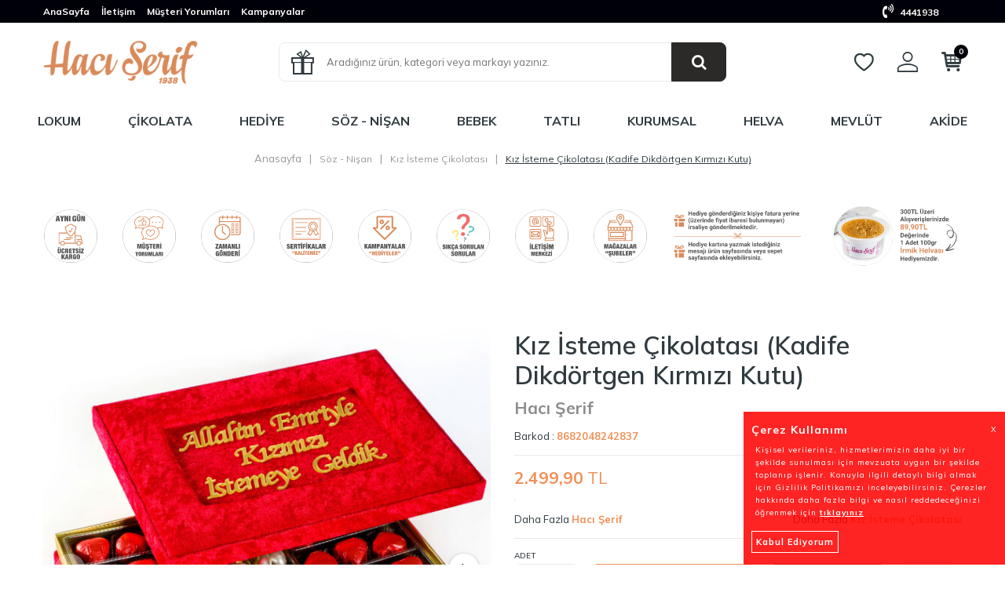

--- FILE ---
content_type: text/html; charset=UTF-8
request_url: https://www.haciserif.com/kiz-isteme-cikolatasi-kadife-dikdortgen-kirmizi-kutu
body_size: 28107
content:
<!DOCTYPE html>
<html lang="tr-TR" >
<head>
<meta charset="utf-8" />
<title>Kız İsteme Çikolatası (Kadife Dikdörtgen Kırmızı Kutu) - Hacı Şerif</title>
<meta name="description" content="Kapıda Ödeme ve Ücretsiz Kargo ile Kız İsteme Çikolatası (Kadife Dikdörtgen Kırmızı Kutu) Siparişiniz Aynı Gün Kargoda. Uygun Fiyatlar ve Çeşitler" />
<meta name="copyright" content="T-Soft E-Ticaret Sistemleri" />
<script>window['PRODUCT_DATA'] = [];</script>
<meta name="robots" content="index,follow" /><link rel="canonical" href="https://www.haciserif.com/kiz-isteme-cikolatasi-kadife-dikdortgen-kirmizi-kutu" /><link rel="alternate" hreflang="x-default" href="https://www.haciserif.com/kiz-isteme-cikolatasi-kadife-dikdortgen-kirmizi-kutu" />
<link rel="alternate" hreflang="tr" href="https://www.haciserif.com/kiz-isteme-cikolatasi-kadife-dikdortgen-kirmizi-kutu" />
<meta property="og:image" content="https://www.haciserif.com/kiz-isteme-cikolatasi-kadife-dikdortgen-kirmizi-kutu-kiz-isteme-cikolatasi-haci-serif-26436-45-O.jpg"/>
                <meta property="og:image:width" content="300" />
                <meta property="og:image:height" content="300" />
                <meta property="og:type" content="product" />
                <meta property="og:title" content="Kız İsteme Çikolatası (Kadife Dikdörtgen Kırmızı Kutu) - Hacı Şerif" />
                <meta property="og:description" content="Kapıda Ödeme ve Ücretsiz Kargo ile Kız İsteme Çikolatası (Kadife Dikdörtgen Kırmızı Kutu) Siparişiniz Aynı Gün Kargoda. Uygun Fiyatlar ve Çeşitler" />
                <meta property="product:availability" content="in stock" />
                <meta property="og:url" content="https://www.haciserif.com/kiz-isteme-cikolatasi-kadife-dikdortgen-kirmizi-kutu" />
                <meta property="og:site_name" content="https://www.haciserif.com/" />
                <meta name="twitter:card" content="summary" />
                <meta name="twitter:title" content="Kız İsteme Çikolatası (Kadife Dikdörtgen Kırmızı Kutu) - Hacı Şerif" />
                <meta name="twitter:description" content="Kapıda Ödeme ve Ücretsiz Kargo ile Kız İsteme Çikolatası (Kadife Dikdörtgen Kırmızı Kutu) Siparişiniz Aynı Gün Kargoda. Uygun Fiyatlar ve Çeşitler" />
                <meta name="twitter:image" content="https://www.haciserif.com/kiz-isteme-cikolatasi-kadife-dikdortgen-kirmizi-kutu-kiz-isteme-cikolatasi-haci-serif-26436-45-O.jpg" />
            <script>
                const E_EXPORT_ACTIVE = 1;
                const CART_DROPDOWN_LIST = false;
                const ENDPOINT_PREFIX = '';
                const ENDPOINT_ALLOWED_KEYS = [];
                const SETTINGS = {"KVKK_REQUIRED":1,"NEGATIVE_STOCK":"0","DYNAMIC_LOADING_SHOW_BUTTON":0,"IS_COMMENT_RATE_ACTIVE":1};
                try {
                    var PAGE_TYPE = 'product';
                    var PAGE_ID = 3;
                    var ON_PAGE_READY = [];
                    var THEME_VERSION = 'v5';
                    var THEME_FOLDER = 'v5-gifty';
                    var MEMBER_INFO = {"ID":0,"CODE":"","FIRST_NAME":"","BIRTH_DATE":"","GENDER":"","LAST_NAME":"","MAIL":"","MAIL_HASH":"","PHONE":"","PHONE_HASH":"","PHONE_HASH_SHA":"","GROUP":0,"TRANSACTION_COUNT":0,"REPRESENTATIVE":"","KVKK":-1,"COUNTRY":"TR","E_COUNTRY":""};
                    var IS_VENDOR = 0;
                    var MOBILE_ACTIVE = false;
                    var CART_COUNT = '0';
                    var CART_TOTAL = '0,00';
                    var SESS_ID = '7730a2acd23370013c2114524d765cb3';
                    var LANGUAGE = 'tr';
                    var CURRENCY = 'TL';
                    var SEP_DEC = ',';
                    var SEP_THO = '.';
                    var DECIMAL_LENGTH = 2;  
                    var SERVICE_INFO = null;
                    var CART_CSRF_TOKEN = '92ab1d307ef4fb1bdd9626245b63019284878053dd8f09d4813c62a74a176ab5';
                    var CSRF_TOKEN = 'gakp1IgD35k/nPRc3sqy/V0cjmxLAcjs+VG9pqSlN0U=';
                    
                }
                catch(err) { }
            </script>
            <link rel="preload" as="font" href="/theme/v5/css/fonts/tsoft-icon.woff2?v=1" type="font/woff2" crossorigin>
<link rel="preconnect" href="https://fonts.gstatic.com" crossorigin>
<link rel="preload" as="style" href="https://fonts.googleapis.com/css2?family=Mulish:wght@300&family=Mulish&family=Mulish:wght@500&family=Mulish:wght@600&family=Mulish:wght@700&display=swap">
<link rel="stylesheet" href="https://fonts.googleapis.com/css2?family=Mulish:wght@300&family=Mulish&family=Mulish:wght@500&family=Mulish:wght@600&family=Mulish:wght@700&display=swap" media="print" onload="this.media='all'">
<noscript>
<link rel="stylesheet" href="https://fonts.googleapis.com/css2?family=Mulish:wght@300&family=Mulish&family=Mulish:wght@500&family=Mulish:wght@600&family=Mulish:wght@700&display=swap">
</noscript>
<link type="text/css" rel="stylesheet" href="/theme/v5/css/tsoft-icon.css?v=1767427847">
<link type="text/css" rel="stylesheet" href="/theme/v5/css/nouislider.min.css?v=1767427847">
<link type="text/css" rel="stylesheet" href="/theme/v5/css/lightgallery.min.css?v=1767427847">
<link type="text/css" rel="stylesheet" href="/theme/v5/css/swiper.min.css?v=1767427847">
<link type="text/css" rel="stylesheet" href="/theme/v5/css/flatpickr.min.css?v=1767427847">
<link type="text/css" rel="stylesheet" href="/theme/v5/css/skeleton.css?v=1767427847">
<link type="text/css" rel="stylesheet" href="/srv/compressed/load/v5/css/tr/3/0.css?v=1767427847&isTablet=0&isMobile=0&userType=Ziyaretci">
<link rel="shortcut icon" href="//www.haciserif.com/Data/EditorFiles/fa-vicon.png">
<meta name="viewport" content="width=device-width, initial-scale=1">
<script>
if (navigator.userAgent.indexOf('iPhone') > -1 || PAGE_ID == 91) {
document.querySelector("[name=viewport]").setAttribute('content', 'width=device-width, initial-scale=1, maximum-scale=1');
}
</script>
<script src="/theme/v5/js/callbacks.js?v=1767427847"></script>
<script src="/js/tsoftapps/v5/header.js?v=1767427847"></script>
<meta name="google-site-verification" content="CdysdEGhDoMZkWzSpBJA5c1rGJR_AQuMz1i1GvACB7U" /><style type = "text/css">
#cookieseal-banner {
z-index: 1000;
margin-bottom: 60px;
}
.product-note-dropdown {background-color: #fff1eb; padding:7px; border-radius: 10px; font-weight: bold; margin-top:7px; margin-bottom:7px; border-color: #e7865c; border-style: solid; border-width: 1px;}
.lokumlink {display: inline-block; padding:7px; margin:5px; border-radius: 10px; font-weight: bold; border-color: #808080; border-style: solid; border-width: 1px; }
.new-badge { margin-left:210px; }
#tab-product-return { display: none;
}
#language-dropdown {
display: none;
}
.giris-yap a:link {color: #cf8e62;}
.giris-yap a:visited {color: #cf8e62;}
#alterMenu a {
color: #000000;}
#mb-8x {
color: #ff0000;}
.mb-8x {
color: #ff0000;}
.w-100x {}
#product-personalization-wrapperx {
background-color: #fbd7c2; padding:7px; border-radius: 10px; }
</style>
<!-- Yandex.Metrika counter -->
<script type="text/javascript" >
(function(m,e,t,r,i,k,a){m[i]=m[i]||function(){(m[i].a=m[i].a||[]).push(arguments)};
m[i].l=1*new Date();k=e.createElement(t),a=e.getElementsByTagName(t)[0],k.async=1,k.src=r,a.parentNode.insertBefore(k,a)})
(window, document, "script", "https://cdn.jsdelivr.net/npm/yandex-metrica-watch/tag.js", "ym");
ym(96521708, "init", {
clickmap:true,
trackLinks:true,
accurateTrackBounce:true,
webvisor:true,
ecommerce:"dataLayer"
});
</script>
<noscript><div><img src="https://mc.yandex.ru/watch/96521708" style="position:absolute; left:-9999px;" alt="" /></div></noscript>
<!-- /Yandex.Metrika counter -->
<!-- T-Soft Apps - v5 Google GTAG - Tracking Code Start -->
<script>
var GOOGLE_APP_HEAD = {
GA4_TRACKING_ID: 'G-R1J7CB8ZZP',
params: {
GA4_TRACKING_ID: 'G-R1J7CB8ZZP',
GTAG_TRACKING_ID: '',
},
run: () => {
for (const [key, value] of Object.entries(GOOGLE_APP_HEAD.params)) {
GOOGLE_APP_HEAD.params[key] = value === '{{' + key + '}}' || value === '' ? '' : value;
}
let script = document.createElement('script');
script.src = 'https://www.googletagmanager.com/gtag/js?id=' + (GOOGLE_APP_HEAD.params.GA4_TRACKING_ID || GOOGLE_APP_HEAD.params.GTAG_TRACKING_ID);
script.async = true;
document.head.appendChild(script);
}
}
GOOGLE_APP_HEAD.run();
function gtag() {
dataLayer.push(arguments);
}
</script>
<!-- T-Soft Apps - v5 Google GTAG - Tracking Code End --><!-- T-Soft Apps - V5 - Facebook Dönüşümler API - Tracking Code Head Start -->
<script>
if(typeof window.FB_EVENT_ID == 'undefined'){
window.FB_EVENT_ID = "fb_" + new Date().getTime();
}
</script>
<!-- T-Soft Apps - V5 - Facebook Dönüşümler API - Tracking Code Head End --><script>
if(typeof window.FB_EVENT_ID == 'undefined'){
window.FB_EVENT_ID = "fb_" + new Date().getTime();
}
</script><script>
window.addEventListener("load", (event) => {
let url = new URL(window.location.href)
let utm_source = url.searchParams.get("utm_source");
let utm_campaign = url.searchParams.get("utm_campaign");
let sh_token = url.searchParams.get("sh_token");
if (utm_source === "sendheap") {
if (utm_campaign && sh_token) {
let date = new Date();
date.setDate(date.getDate() + 1);
let expires = "; expires=" + date.toUTCString();
document.cookie = "sh_event_code=" + utm_campaign + expires
document.cookie = "sh_token=" + sh_token + expires
}
}
});
TsoftAppsOrderApproveCallback(function (order) {
let sh_token = TSOFT_APPS_LIBS.get.cookie('sh_token')
if (sh_token === "") {
return
}
fetch("https://api.sendheap.com/api/add-event-order", {
method: "POST",
body: JSON.stringify({
order_code: order.transaction,
sh_token
}),
headers: {
"Content-type": "application/json; charset=UTF-8"
}
})
});
</script>
</head>
<body> <script>
window.cookieSeal = new CookieSeal({
tenantId: '6501905d762c200014d45add',
siteId: '4cf43121-84e2-490b-a142-d09228133e60',
lang: 'tr', // or 'en' for English
showLogo: false,
onChangePreference: function(category, allowed) {
if (category === 'MarketingCookies' && allowed) {
// Initialize marketing scripts / trackers under this comment line
}
if (category === 'PerformanceCookies' && allowed) {
/// Initialize performance analytics scripts under this comment line
}
if (category === 'FunctionalCookies' && allowed) {
// Initialize functional analytics scripts under this comment line
}
},
})
</script><script>
const MercanApp = {
msg: {},
lang: {},
version: (typeof THEME_VERSION !== 'undefined' && THEME_VERSION === 'v5' ? 'v5' : 'v4'),
load: function(){
if (parseInt(MEMBER_INFO.KVKK) < 1 && parseInt(MEMBER_INFO.ID) > 0) {
if(MercanApp.version === 'v5'){
kvkkCallback.push(function() {
console.log("adım 1");
axios.get('/srv/service/content-v5/sub-folder/85/1110/set-address').then(response => {
const data = response.data;
T.modal({
id: 'set-address-popup',
html: data,
width: '580px',
close : true
});
});
});
}else{
let req = new Request('/srv/service/conf/load/block_member/1/' + LANGUAGE + '/0', {method: 'GET'});
fetch(req)
.then(response => response.json())
.then((lang_keys) => {
MercanApp.lang = lang_keys;
}).then(function () {
let lang = MercanApp.lang;
let css = 'display:block; padding: 10px 0 10px 0;';
let html = '<label style="' + css + '"><input type="checkbox" name="mail_notify" id="app_mailNotify"> <a data-url="/srv/service/content/get-setting/EmailTicariOnayMetni" class="popupWin">' + lang.e_message_approve_text + '</a> ' + lang.i_read_text + lang.info_message + ' </label>';
html += '<label style="' + css + '"><input type="checkbox" name="sms_notify" id="app_smsNotify"> <a data-url="/srv/service/content/get-setting/SmsTicariOnayMetni" class="popupWin">' + lang.e_message_approve_text + '</a> ' + lang.i_read_text + lang.info_sms + ' </label>';
html += '<label style="' + css + '"><input type="checkbox" name="phone_notify" id="phone_mailNotify"><a data-url="/srv/service/content/get-setting/TelefonTicariOnayMetni" class="popupWin" >' + lang.e_message_approve_text + '</a> ' + lang.i_read_text + lang.info_sms + ' </label>';
html += '<label style="' + css + '"><input type="checkbox" name="kvkk" id="app_kvkkNotify"> <a data-url="/srv/service/content/get-setting/KvkkMesaj" class="popupWin" >' + lang.kvkk_agreement + '</a> ' + lang.i_read_text + ' </label>';
html += '<div style="display: none; background-color: lightcoral; color: white; padding: 10px;" id="app_error"></div>';
MercanApp.msg = new Message({
width: 500,
html: html,
buttons: [
{
text: "Kaydet",
click: function () {
MercanApp.save();
return false;
}
}
]
});
MercanApp.msg.show();
});
}
}
},
save: function(){
let sms = document.querySelector('#app_smsNotify');
let email = document.querySelector('#app_mailNotify');
let phone = document.querySelector('#phone_mailNotify');
let kvkk = document.querySelector('#app_kvkkNotify');
let err = document.querySelector('#app_error');
if(!kvkk.checked){
err.innerHTML = MercanApp.lang.not_empty_field;
err.style.display = "block";
return;
}else{
err.style.display = "none";
err.innerHTML = '';
}
let form = new FormData();
form.append("onay", kvkk.checked ? 1 : 0);
form.append("sms_onay", sms.checked ? 1 : 0);
form.append("email_onay", email.checked ? 1 : 0);
form.append("telefon_onay", phone.checked ? 1 : 0);
let req = new Request('/srv/service/customer/kvkkApprove', {method: "POST", body: form});
fetch(req)
.then(response => response.json())
.then((data) => {
if (data.success){
if(MercanApp.version === 'v5'){
T('.t-modal-close').trigger('click');
}else{
MercanApp.msg.close();
}
MercanApp.address();
}
});
return false;
},
address: function (){
let req = new Request('/srv/service/content/get/1110/insert-update-address/0', {method: "GET"});
fetch(req)
.then(response => response.text())
.then((data) => {
if(MercanApp.version === 'v5'){
initComponents();
T.modal({
width: "500px",
html: data,
close: true
});
}else{
MercanApp.msg = new Message({
width: 500,
html: data,
buttons: [
{
text: "Kaydet",
click: function () {
MercanApp.save();
return false;
}
}
]
});
MercanApp.msg.show();
}
});
}
}
setTimeout(function(){
MercanApp.load();
}, 1000);
</script>
<input type="hidden" id="cookie-law" value="0"><div class="w-100 d-flex flex-wrap ">
<div class=" col-12 col-sm-12 col-md-12 col-lg-12 col-xl-12 col-xxl-12 column-236  "><div class="row">
<div id="relation|274" data-id="274" class="relArea col-12 v5-gifty  folder-header tpl-default-sticky "><div class="row">
<header class="container-fluid">
<div class="row">
<div id="header-top" class="col-12 bg-gray d-none d-lg-block">
<div class="row">
<div class="container">
<div class="row align-items-center">
<div class="col-auto">
<nav id="top-menu" class="d-flex">
<ul class="d-flex align-items-center">
<li class="d-flex mr-1">
<a class="text-white" href="https://www.haciserif.com/">AnaSayfa</a>
</li>
<li class="d-flex mr-1">
<a class="text-white" href="https://www.haciserif.com/iletisim">İletişim</a>
</li>
<li class="d-flex mr-1">
<a class="text-white" href="https://www.haciserif.com/site-yorumlari">Müşteri Yorumları</a>
</li>
<li class="d-flex mr-1">
<a class="text-white" href="https://www.haciserif.com/kampanyalar">Kampanyalar</a>
</li>
</ul>
</nav>
</div>
<div class="col-auto ml-auto">
<div class="row align-items-center">
<div class="col-auto">
<a id="top-phone" class="text-white" href="tel:4441938">
<i class="ti-volume-phone"></i> 4441938
</a>
</div>
<div class="col-auto">
<div id="language-dropdown" class="dropdown">
<a href="#" class="dropdown-title d-flex align-items-center text-white" data-toggle="dropdown">
<img class="language-img" src="/lang/tr/tr.png" alt="tr" width="16" height="11">
TR &minus; TL
<i class="ti-arrow-down ml-1"></i>
</a>
<div class="dropdown-menu">
<div class="w-100 mb-1">
<label for="site-language-select">Dil</label>
<select id="site-language-select" class="form-control" data-toggle="language">
<option selected value="tr">
Türkçe</option>
<option value="en">
English</option>
</select>
</div>
<div class="w-100 mb-1">
<label for="site-currency-select">Para Birimi</label>
<select id="site-currency-select" class="form-control" data-toggle="currency">
<option selected value="TL">TL</option>
<option value="USD">USD</option>
<option value="EUR">EUR</option>
</select>
</div>
</div>
</div>
</div>
</div>
</div>
</div>
</div>
</div>
</div>
<div id="header-main" class="w-100">
<div class="header-main-sticky col-12" data-toggle="sticky" data-parent="#header-main" data-mobile="true">
<div class="row">
<div class="container">
<div class="row align-items-center">
<div class="col-auto d-lg-none">
<a href="#mobile-menu-274" data-toggle="drawer" class="header-mobile-menu-btn">
<i class="ti-menu text-body"></i>
</a>
</div>
<div class="col-auto col-lg-3 d-flex">
<a href="https://www.haciserif.com/" id="logo">
<p><img src="//www.haciserif.com/Data/EditorFiles/haci-serif-logo.png" alt="haci-serif-logo.png (10 KB)" width="250" height="76" /></p>
</a>
</div>
<div id="header-search" class="col-12 col-lg-6">
<form action="/arama" method="get" autocomplete="off" id="search" class="w-100 position-relative">
<input id="live-search" type="search" name="q" placeholder="Aradığınız ürün, kategori veya markayı yazınız." class="form-control form-control-md"
data-search="live-search" v-model="searchVal" data-licence="1">
<button type="submit" class="btn btn-dark" id="live-search-btn"><i class="ti-search"></i></button>
<i class="ti-gift"></i>
<div class="p-1 pb-0 bg-white border border-round search-form-list" id="dynamic-search-274" v-if="searchVal.length > 0 && data != ''" v-cloak>
<div class="row dynamic-search">
<div class="col-12 col-sm dynamic-search-item mb-1" v-if="data.products.length > 0">
<div class="block-title border-bottom border-light">Ürünler</div>
<ul>
<li v-for="P in data.products">
<a :href="'/' + P.url">
<span class="search-image" v-if="P.image"><img :src="P.image" :alt="P.title"></span>
{{ P.title }}
</a>
</li>
</ul>
</div>
<div class="col-12 col-sm dynamic-search-item mb-1" v-if="data.categories.length > 0">
<div class="block-title border-bottom border-light">Kategoriler</div>
<ul>
<li v-for="C in data.categories">
<a :href="'/' + C.url">
<span class="search-image" v-if="C.image"><img :src="C.image" :alt="C.title"></span>
{{ C.title }}
</a>
</li>
</ul>
</div>
<div class="col-12 col-sm dynamic-search-item mb-1" v-if="data.brands.length > 0">
<div class="block-title border-bottom border-light">Markalar</div>
<ul>
<li v-for="B in data.brands">
<a :href="'/' + B.url">
<span class="search-image" v-if="B.image"><img :src="B.image" :alt="B.title"></span>
{{ B.title }}
</a>
</li>
</ul>
</div>
<div class="col-12 col-sm dynamic-search-item" v-if="data.combines.length > 0">
<div class="block-title border-bottom border-light">Kombinler</div>
<ul>
<li v-for="C in data.combines">
<a :href="'/' + C.url">
<span class="search-image" v-if="C.image"><img :src="C.image" :alt="C.title"></span>
{{ C.title }}
</a>
</li>
</ul>
</div>
<div class="dynamic-search-item px-1 mb-1" v-if="data.products.length < 1 && data.categories.length < 1 && data.brands.length < 1 && data.combines.length < 1">
Sonuç bulunamadı.
</div>
</div>
</div>
</form>
</div>
<div id="hm-links" class="col-auto col-lg-3 ml-auto">
<div class="row justify-content-flex-end">
<div class="col-auto">
<a href="/uye-girisi-sayfasi" id="header-favourite-count">
<i class="ti-heart-o"></i>
</a>
</div>
<div class="col-auto">
<a href="#header-member-panel-274" data-toggle="drawer" id="header-account">
<i class="ti-user"></i>
</a>
</div>
<div class="col-auto position-relative">
<a href="#header-cart-panel-274" data-toggle="drawer" id="header-cart-count">
<i class="ti-basket-outline position-relative"><span class="bg-gray text-white border-circle text-center fw-bold cart-soft-count">0</span></i>
</a>
</div>
</div>
</div>
</div>
</div>
</div>
</div>
</div>
<div id="header-menu" class="col-12 d-none d-lg-block">
<div class="header-menu-sticky" data-toggle="sticky" data-parent="#header-menu">
<div class="row">
<div class="container">
<div class="row">
<nav id="main-menu" class="col-12">
<ul class="d-flex justify-content-center position-relative w-100 menu">
<li class="col-auto">
<a href="https://www.haciserif.com/lokum" class="col-auto" title="Lokum">Lokum</a>
<div class="w-100 sub-menu">
<ul class="sub-menu-scroll">
<li class="w-100">
<a href="https://www.haciserif.com/sade-lokum-fiyatlari" class="sub-menu-name" title="Sade Lokum">
Sade Lokum </a>
<div class="sub-menu-child">
<div class="p-1 ml-auto sub-menu-img">
<a href="https://www.haciserif.com/sade-lokum-fiyatlari" class="d-flex align-items-center">
<img src="https://www.haciserif.com/Data/img/category/1/tr_img_1_261.jpg" title="Sade Lokum">
</a>
</div>
</div>
</li>
<li class="w-100">
<a href="https://www.haciserif.com/cifte-kavrulmus" class="sub-menu-name" title="Çifte Kavrulmuş Lokum">
Çifte Kavrulmuş Lokum </a>
</li>
<li class="w-100">
<a href="https://www.haciserif.com/bohca-lokum" class="sub-menu-name" title="Bohça Lokum">
Bohça Lokum </a>
</li>
<li class="w-100">
<a href="https://www.haciserif.com/lokumlar" class="sub-menu-name" title="Lokumlar">
Lokumlar </a>
</li>
<li class="w-100">
<a href="https://www.haciserif.com/sultan-lokum" class="sub-menu-name" title="Sultan Lokum">
Sultan Lokum </a>
</li>
<li class="w-100">
<a href="https://www.haciserif.com/special-lokum" class="sub-menu-name" title="Special Lokum">
Special Lokum </a>
</li>
<li class="w-100">
<a href="https://www.haciserif.com/kutu-lokum" class="sub-menu-name" title="5Kg Kutu Lokum">
5Kg Kutu Lokum </a>
</li>
<li class="w-100">
<a href="https://www.haciserif.com/hediyelik-lokum" class="sub-menu-name" title="Hediyelik Lokum">
Hediyelik Lokum </a>
</li>
<li class="w-100">
<a href="https://www.haciserif.com/sucuk-lokum" class="sub-menu-name" title="Sucuk Lokum">
Sucuk Lokum </a>
</li>
<li class="w-100">
<a href="https://www.haciserif.com/pestil" class="sub-menu-name" title="Pestil">
Pestil </a>
</li>
<li class="w-100">
<a href="https://www.haciserif.com/kus-lokumu" class="sub-menu-name" title="Kuş Lokumu">
Kuş Lokumu </a>
</li>
<li class="w-100">
<a href="https://www.haciserif.com/cezerye" class="sub-menu-name" title="Cezerye">
Cezerye </a>
</li>
<li class="w-100">
<a href="https://www.haciserif.com/cikolata-kapli-lokum" class="sub-menu-name" title="Çikolata Kaplı Lokum">
Çikolata Kaplı Lokum </a>
</li>
</ul>
</div>
</li>
<li class="col-auto">
<a href="https://www.haciserif.com/cikolata" class="col-auto" title="Çikolata">Çikolata</a>
<div class="w-100 sub-menu">
<ul class="sub-menu-scroll">
<li class="w-100">
<a href="https://www.haciserif.com/fotografli-cikolata" class="sub-menu-name" title="Fotoğraflı Çikolata">
Fotoğraflı Çikolata </a>
</li>
<li class="w-100">
<a href="https://www.haciserif.com/special-cikolata" class="sub-menu-name" title="Special Çikolatalar">
Special Çikolatalar </a>
</li>
<li class="w-100">
<a href="https://www.haciserif.com/madlen-cikolata" class="sub-menu-name" title="Madlen Çikolata">
Madlen Çikolata </a>
</li>
<li class="w-100">
<a href="https://www.haciserif.com/truffle-cikolata" class="sub-menu-name" title="Truffle Çikolata">
Truffle Çikolata </a>
</li>
<li class="w-100">
<a href="https://www.haciserif.com/puzzle-ozel-cikolata" class="sub-menu-name" title="Puzzle ve Özel Çikolatalar">
Puzzle ve Özel Çikolatalar </a>
</li>
<li class="w-100">
<a href="https://www.haciserif.com/el-yapimi-cikolata" class="sub-menu-name" title="El Yapımı Çikolata">
El Yapımı Çikolata </a>
</li>
<li class="w-100">
<a href="https://www.haciserif.com/harf-cikolata" class="sub-menu-name" title="Harf Çikolata">
Harf Çikolata </a>
</li>
<li class="w-100">
<a href="https://www.haciserif.com/yaldizli-cikolata" class="sub-menu-name" title="Yaldızlı Çikolatalar">
Yaldızlı Çikolatalar </a>
</li>
<li class="w-100">
<a href="https://www.haciserif.com/draje" class="sub-menu-name" title="Drajeler">
Drajeler </a>
</li>
<li class="w-100">
<a href="https://www.haciserif.com/kalp-kutu-cikolata" class="sub-menu-name" title="Kalp Kutu Çikolata">
Kalp Kutu Çikolata </a>
</li>
<li class="w-100">
<a href="https://www.haciserif.com/hediyelik-cikolatalar" class="sub-menu-name" title="Hediyelik Çikolatalar">
Hediyelik Çikolatalar </a>
</li>
<li class="w-100">
<a href="https://www.haciserif.com/tahinli-truffle-cikolata" class="sub-menu-name" title="Tahinli Truffle Çikolata">
Tahinli Truffle Çikolata </a>
</li>
<li class="w-100">
<a href="https://www.haciserif.com/dubai-cikolata" class="sub-menu-name" title="Dubai Çikolatası">
Dubai Çikolatası </a>
</li>
<li class="w-100">
<a href="https://www.haciserif.com/baton-cikolata" class="sub-menu-name" title="Baton Çikolata">
Baton Çikolata </a>
</li>
</ul>
</div>
</li>
<li class="col-auto">
<a href="https://www.haciserif.com/hediye-gonder" class="col-auto" title="Hediye">Hediye</a>
<div class="w-100 sub-menu">
<ul class="sub-menu-scroll">
<li class="w-100">
<a href="https://www.haciserif.com/sevgililer-gunu" class="sub-menu-name" title="Sevgililer Günü Hediyeleri">
Sevgililer Günü Hediyeleri </a>
</li>
<li class="w-100">
<a href="https://www.haciserif.com/sevgiliye-hediye" class="sub-menu-name" title="Sevgiliye Hediye">
Sevgiliye Hediye </a>
</li>
<li class="w-100">
<a href="https://www.haciserif.com/kisiye-ozel-hediye" class="sub-menu-name" title="Kişiye Özel Hediyeler">
Kişiye Özel Hediyeler </a>
</li>
<li class="w-100">
<a href="https://www.haciserif.com/hediye-cikolatalar" class="sub-menu-name" title="Hediye Çikolata Çeşitleri">
Hediye Çikolata Çeşitleri </a>
</li>
<li class="w-100">
<a href="https://www.haciserif.com/anneler-gunu" class="sub-menu-name" title="Anneler Günü Hediyeleri">
Anneler Günü Hediyeleri </a>
</li>
<li class="w-100">
<a href="https://www.haciserif.com/avukata-hediye" class="sub-menu-name" title="Avukata Hediye">
Avukata Hediye </a>
</li>
<li class="w-100">
<a href="https://www.haciserif.com/doktora-hediye" class="sub-menu-name" title="Doktora Hediye">
Doktora Hediye </a>
</li>
<li class="w-100">
<a href="https://www.haciserif.com/ofis-hediyesi" class="sub-menu-name" title="Ofis Hediyesi">
Ofis Hediyesi </a>
</li>
<li class="w-100">
<a href="https://www.haciserif.com/dogum-gunu-hediyesi" class="sub-menu-name" title="Doğum Günü Hediyeleri">
Doğum Günü Hediyeleri </a>
</li>
<li class="w-100">
<a href="https://www.haciserif.com/yeni-is-hediyesi" class="sub-menu-name" title="Yeni İş Hediyesi">
Yeni İş Hediyesi </a>
</li>
<li class="w-100">
<a href="https://www.haciserif.com/ogretmene-hediye" class="sub-menu-name" title="Öğretmene Hediye">
Öğretmene Hediye </a>
</li>
<li class="w-100">
<a href="https://www.haciserif.com/kardese-hediye" class="sub-menu-name" title="Kardeşe Hediye">
Kardeşe Hediye </a>
</li>
<li class="w-100">
<a href="https://www.haciserif.com/polise-hediye" class="sub-menu-name" title="10 Nisan Polis Haftası">
10 Nisan Polis Haftası </a>
</li>
<li class="w-100">
<a href="https://www.haciserif.com/anneye-hediye" class="sub-menu-name" title="Anneye Hediye">
Anneye Hediye </a>
</li>
<li class="w-100">
<a href="https://www.haciserif.com/babaya-hediye" class="sub-menu-name" title="Babaya Hediye">
Babaya Hediye </a>
</li>
<li class="w-100">
<a href="https://www.haciserif.com/beni-affet" class="sub-menu-name" title="Beni Affet ">
Beni Affet </a>
</li>
<li class="w-100">
<a href="https://www.haciserif.com/arkadasa-hediye" class="sub-menu-name" title="Arkadaşa Hediye">
Arkadaşa Hediye </a>
</li>
<li class="w-100">
<a href="https://www.haciserif.com/kendini-simart" class="sub-menu-name" title="Kendini Şımart">
Kendini Şımart </a>
</li>
<li class="w-100">
<a href="https://www.haciserif.com/bayram-hediyeleri" class="sub-menu-name" title="Bayram Hediyeleri">
Bayram Hediyeleri </a>
</li>
<li class="w-100">
<a href="https://www.haciserif.com/asker-cikolatasi-171" class="sub-menu-name" title="Asker Çikolatası">
Asker Çikolatası </a>
</li>
<li class="w-100">
<a href="https://www.haciserif.com/23-nisan-hediyeleri" class="sub-menu-name" title="23 Nisan Hediyeleri">
23 Nisan Hediyeleri </a>
</li>
<li class="w-100">
<a href="https://www.haciserif.com/taraftar-cikolata" class="sub-menu-name" title="Taraftar Çikolata">
Taraftar Çikolata </a>
</li>
<li class="w-100">
<a href="https://www.haciserif.com/icimden-geldi" class="sub-menu-name" title="İçimden Geldi">
İçimden Geldi </a>
</li>
<li class="w-100">
<a href="https://www.haciserif.com/ogretmenler-gunu-hediyesi" class="sub-menu-name" title="Öğretmenler Günü Hediyesi">
Öğretmenler Günü Hediyesi </a>
</li>
<li class="w-100">
<a href="https://www.haciserif.com/gecmis-olsun" class="sub-menu-name" title="Geçmiş Olsun">
Geçmiş Olsun </a>
</li>
<li class="w-100">
<a href="https://www.haciserif.com/tebrik-ederim" class="sub-menu-name" title="Tebrik Ederim">
Tebrik Ederim </a>
</li>
<li class="w-100">
<a href="https://www.haciserif.com/ozledim" class="sub-menu-name" title="Özledim">
Özledim </a>
</li>
<li class="w-100">
<a href="https://www.haciserif.com/yil-donumu" class="sub-menu-name" title="Yıl Dönümü ">
Yıl Dönümü </a>
</li>
<li class="w-100">
<a href="https://www.haciserif.com/meslek-hediyeleri" class="sub-menu-name" title="Mesleğe Göre Hediyeler">
Mesleğe Göre Hediyeler </a>
</li>
<li class="w-100">
<a href="https://www.haciserif.com/seni-seviyorum" class="sub-menu-name" title="Seni Seviyorum">
Seni Seviyorum </a>
</li>
<li class="w-100">
<a href="https://www.haciserif.com/babalar-gunu" class="sub-menu-name" title="Babalar Günü Hediyeleri">
Babalar Günü Hediyeleri </a>
</li>
<li class="w-100">
<a href="https://www.haciserif.com/tip-bayrami" class="sub-menu-name" title="14 Mart Tıp Bayramı">
14 Mart Tıp Bayramı </a>
</li>
<li class="w-100">
<a href="https://www.haciserif.com/kutlama-hediyeleri" class="sub-menu-name" title="Kutlama Hediyeleri">
Kutlama Hediyeleri </a>
</li>
<li class="w-100">
<a href="https://www.haciserif.com/akrabaya-hediye" class="sub-menu-name" title="Akrabaya Hediye">
Akrabaya Hediye </a>
</li>
<li class="w-100">
<a href="https://www.haciserif.com/yilbasi-hediyesi" class="sub-menu-name" title="Yılbaşı Hediyesi">
Yılbaşı Hediyesi </a>
</li>
<li class="w-100">
<a href="https://www.haciserif.com/kadinlar-gunu" class="sub-menu-name" title="Kadınlar Günü Hediyeleri">
Kadınlar Günü Hediyeleri </a>
</li>
</ul>
</div>
</li>
<li class="col-auto">
<a href="https://www.haciserif.com/soz-nisan" class="col-auto" title="Söz - Nişan">Söz - Nişan</a>
<div class="w-100 sub-menu">
<ul class="sub-menu-scroll">
<li class="w-100">
<a href="https://www.haciserif.com/kiz-isteme-cikolatasi" class="sub-menu-name" title="Kız İsteme Çikolatası">
Kız İsteme Çikolatası </a>
</li>
<li class="w-100">
<a href="https://www.haciserif.com/soz-nisan-cikolatalari" class="sub-menu-name" title="Söz & Nişan Çikolataları">
Söz & Nişan Çikolataları </a>
</li>
<li class="w-100">
<a href="https://www.haciserif.com/damat-bohcasi" class="sub-menu-name" title="Damat Bohçası">
Damat Bohçası </a>
</li>
<li class="w-100">
<a href="https://www.haciserif.com/gelin-bohcasi" class="sub-menu-name" title="Gelin Bohçası">
Gelin Bohçası </a>
</li>
<li class="w-100">
<a href="https://www.haciserif.com/kina-cikolatalari" class="sub-menu-name" title="Kına Çikolataları">
Kına Çikolataları </a>
</li>
<li class="w-100">
<a href="https://www.haciserif.com/nikah-cikolata" class="sub-menu-name" title="Nikah Çikolatası">
Nikah Çikolatası </a>
</li>
<li class="w-100">
<a href="https://www.haciserif.com/soz-nisan-lokumlari" class="sub-menu-name" title="Söz-Nişan Lokumları">
Söz-Nişan Lokumları </a>
</li>
<li class="w-100">
<a href="https://www.haciserif.com/adet-urunler-90" class="sub-menu-name" title="Adet Ürünler">
Adet Ürünler </a>
</li>
<li class="w-100">
<a href="https://www.haciserif.com/soz-nisan-bohca" class="sub-menu-name" title="Söz&Nişan Bohçası">
Söz&Nişan Bohçası </a>
</li>
<li class="w-100">
<a href="https://www.haciserif.com/evlilik-teklifi" class="sub-menu-name" title="Evlilik Teklifi">
Evlilik Teklifi </a>
</li>
<li class="w-100">
<a href="https://www.haciserif.com/nikah-hediyeleri-sekeri" class="sub-menu-name" title="Nikah Şekeri & Hediyeleri">
Nikah Şekeri & Hediyeleri </a>
</li>
<li class="w-100">
<a href="https://www.haciserif.com/nisan-hediyeleri" class="sub-menu-name" title="Nişan Hediyeleri">
Nişan Hediyeleri </a>
</li>
</ul>
</div>
</li>
<li class="col-auto">
<a href="https://www.haciserif.com/bebek" class="col-auto" title="Bebek">Bebek</a>
<div class="w-100 sub-menu">
<ul class="sub-menu-scroll">
<li class="w-100">
<a href="https://www.haciserif.com/bebek-cikolatasi" class="sub-menu-name" title="Bebek Çikolatası">
Bebek Çikolatası </a>
</li>
<li class="w-100">
<a href="https://www.haciserif.com/dokme-madlen-cikolata" class="sub-menu-name" title="Dökme Madlen Bebek Çikolataları">
Dökme Madlen Bebek Çikolataları </a>
</li>
<li class="w-100">
<a href="https://www.haciserif.com/kendin-yap-cikolata" class="sub-menu-name" title="Kendin Yap (Bebek Çikolataları)">
Kendin Yap (Bebek Çikolataları) </a>
</li>
<li class="w-100">
<a href="https://www.haciserif.com/bebek-lokum" class="sub-menu-name" title="Bebek Lokumları">
Bebek Lokumları </a>
</li>
<li class="w-100">
<a href="https://www.haciserif.com/dekorlu-bebek" class="sub-menu-name" title="Dekorlu Bebek Çikolatası">
Dekorlu Bebek Çikolatası </a>
</li>
<li class="w-100">
<a href="https://www.haciserif.com/unisex-bebek-cikolatalari" class="sub-menu-name" title="Unisex Bebek Çikolataları">
Unisex Bebek Çikolataları </a>
</li>
<li class="w-100">
<a href="https://www.haciserif.com/sunumlu-bebek-cikolatalari" class="sub-menu-name" title="Sunumlu Bebek Çikolataları">
Sunumlu Bebek Çikolataları </a>
</li>
<li class="w-100">
<a href="https://www.haciserif.com/bebek-metal-cikolata" class="sub-menu-name" title="Bebek Metal Kutu Çikolata">
Bebek Metal Kutu Çikolata </a>
</li>
<li class="w-100">
<a href="https://www.haciserif.com/sunnet" class="sub-menu-name" title="Sünnet">
Sünnet </a>
</li>
<li class="w-100">
<a href="https://www.haciserif.com/ikiz-bebek-cikolatalari" class="sub-menu-name" title="İkiz Bebek Çikolataları">
İkiz Bebek Çikolataları </a>
</li>
<li class="w-100">
<a href="https://www.haciserif.com/bebek-kulah" class="sub-menu-name" title="Bebek Külah ">
Bebek Külah </a>
</li>
<li class="w-100">
<a href="https://www.haciserif.com/bebek-mevludu" class="sub-menu-name" title="Bebek Mevlüdü">
Bebek Mevlüdü </a>
</li>
<li class="w-100">
<a href="https://www.haciserif.com/bebek-hediyesi" class="sub-menu-name" title="Bebek Hediyesi">
Bebek Hediyesi </a>
</li>
<li class="w-100">
<a href="https://www.haciserif.com/bebek-sekeri" class="sub-menu-name" title="Bebek Şekeri">
Bebek Şekeri </a>
</li>
<li class="w-100">
<a href="https://www.haciserif.com/bebek-dis-bugdayi" class="sub-menu-name" title="Bebek Diş Buğdayı">
Bebek Diş Buğdayı </a>
</li>
<li class="w-100">
<a href="https://www.haciserif.com/bebek-6-ay-kinasi" class="sub-menu-name" title="Bebek 6 Ay Kınası">
Bebek 6 Ay Kınası </a>
</li>
<li class="w-100">
<a href="https://www.haciserif.com/bebek-dogum-gunu" class="sub-menu-name" title="Bebek Doğum Günü">
Bebek Doğum Günü </a>
</li>
<li class="w-100">
<a href="https://www.haciserif.com/taraftar-bebek-cikolatalari" class="sub-menu-name" title="Taraftar Bebek Çikolataları">
Taraftar Bebek Çikolataları </a>
</li>
<li class="w-100">
<a href="https://www.haciserif.com/adet-urunler" class="sub-menu-name" title="Adet Ürünler">
Adet Ürünler </a>
</li>
<li class="w-100">
<a href="https://www.haciserif.com/lohusa-serbeti" class="sub-menu-name" title="Lohusa Şekeri (Şerbeti)">
Lohusa Şekeri (Şerbeti) </a>
</li>
<li class="w-100">
<a href="https://www.haciserif.com/anne-bebek-paketleri" class="sub-menu-name" title="Anne-Bebek Paketleri">
Anne-Bebek Paketleri </a>
</li>
<li class="w-100">
<a href="https://www.haciserif.com/benzersiz-urunler" class="sub-menu-name" title="Benzersiz Ürünler">
Benzersiz Ürünler </a>
</li>
<li class="w-100">
<a href="https://www.haciserif.com/baby-shower-partisi" class="sub-menu-name" title="Baby Shower">
Baby Shower </a>
</li>
</ul>
</div>
</li>
<li class="col-auto">
<a href="https://www.haciserif.com/tatli" class="col-auto" title="Tatlı">Tatlı</a>
<div class="w-100 sub-menu">
<ul class="sub-menu-scroll">
<li class="w-100">
<a href="https://www.haciserif.com/ramazan-tatlari" class="sub-menu-name" title="Ramazan Tatları">
Ramazan Tatları </a>
</li>
<li class="w-100">
<a href="https://www.haciserif.com/tatli-paketleri" class="sub-menu-name" title="Tatmayan Kalmasın!">
Tatmayan Kalmasın! </a>
</li>
<li class="w-100">
<a href="https://www.haciserif.com/sam-tatlisi" class="sub-menu-name" title="Şam Tatlısı">
Şam Tatlısı </a>
</li>
<li class="w-100">
<a href="https://www.haciserif.com/krokan" class="sub-menu-name" title="Krokan">
Krokan </a>
</li>
<li class="w-100">
<a href="https://www.haciserif.com/mevlid" class="sub-menu-name" title="Mevlid">
Mevlid <i class="ti-arrow-right"></i> </a>
<div class="sub-menu-child">
<ul class="sub-menu-scroll">
<li class="w-100">
<a href="https://www.haciserif.com/cenaze-mevlut" class="sub-menu-two-name" title="Cenaze Mevlüt">Cenaze Mevlüt</a>
</li>
</ul>
</div>
</li>
<li class="w-100">
<a href="https://www.haciserif.com/glutensiz-urunler" class="sub-menu-name" title="Glutensiz Ürünler">
Glutensiz Ürünler </a>
</li>
<li class="w-100">
<a href="https://www.haciserif.com/tahin" class="sub-menu-name" title="Tahin">
Tahin </a>
</li>
<li class="w-100">
<a href="https://www.haciserif.com/indirimli-lezzet-paketleri" class="sub-menu-name" title="İndirimli Lezzet Paketleri">
İndirimli Lezzet Paketleri </a>
</li>
<li class="w-100">
<a href="https://www.haciserif.com/meyve-tatlilari" class="sub-menu-name" title="Meyve Tatlıları">
Meyve Tatlıları </a>
</li>
<li class="w-100">
<a href="https://www.haciserif.com/akide-sekeri" class="sub-menu-name" title="Akide Şekeri">
Akide Şekeri </a>
</li>
<li class="w-100">
<a href="https://www.haciserif.com/ezme" class="sub-menu-name" title="Ezme ">
Ezme </a>
</li>
<li class="w-100">
<a href="https://www.haciserif.com/tatli-cesitleri" class="sub-menu-name" title="Tatlı Çeşitleri">
Tatlı Çeşitleri </a>
</li>
<li class="w-100">
<a href="https://www.haciserif.com/kahve" class="sub-menu-name" title="Kahve">
Kahve </a>
</li>
<li class="w-100">
<a href="https://www.haciserif.com/kandil" class="sub-menu-name" title="Kandil İkramlıkları">
Kandil İkramlıkları </a>
</li>
</ul>
</div>
</li>
<li class="col-auto">
<a href="https://www.haciserif.com/kurumsal-cikolata" class="col-auto" title="Kurumsal">Kurumsal</a>
</li>
<li class="col-auto">
<a href="https://www.haciserif.com/helva" class="col-auto" title="Helva">Helva</a>
<div class="w-100 sub-menu">
<ul class="sub-menu-scroll">
<li class="w-100">
<a href="https://www.haciserif.com/tahin-helvasi" class="sub-menu-name" title="Tahin Helvası">
Tahin Helvası </a>
</li>
<li class="w-100">
<a href="https://www.haciserif.com/kopuk-helva-siparis" class="sub-menu-name" title="Köpük Helva">
Köpük Helva </a>
</li>
<li class="w-100">
<a href="https://www.haciserif.com/irmik-helvasi-siparis" class="sub-menu-name" title="İrmik Helvası">
İrmik Helvası </a>
</li>
<li class="w-100">
<a href="https://www.haciserif.com/leblebi-helvasi-siparis" class="sub-menu-name" title="Leblebi Helvası">
Leblebi Helvası </a>
</li>
<li class="w-100">
<a href="https://www.haciserif.com/saray-burma-helva-siparis" class="sub-menu-name" title="Saray Burma Helva">
Saray Burma Helva </a>
</li>
<li class="w-100">
<a href="https://www.haciserif.com/cekme-helva" class="sub-menu-name" title="Çekme Helva">
Çekme Helva </a>
</li>
</ul>
</div>
</li>
<li class="col-auto">
<a href="https://www.haciserif.com/mevlid" class="col-auto" title="Mevlüt">Mevlüt</a>
</li>
<li class="col-auto">
<a href="https://www.haciserif.com/akide-sekeri" class="col-auto" title="Akide">Akide</a>
</li>
</ul>
</nav>
</div>
</div>
</div>
</div>
</div>
</div>
</header>
<div data-rel="mobile-menu-274" class="drawer-overlay"></div>
<div id="mobile-menu-274" class="drawer-wrapper" data-display="overlay" data-position="left">
<div class="w-100">
<div class="col-12 py-1 fw-bold text-uppercase mobile-menu-title">Menü</div>
<nav class="col-12">
<ul class="w-100 clearfix">
<li class="w-100 border-bottom">
<div class="d-block fw-bold text-uppercase menu-item" data-toggle="accordion">
Lokum
<span>
<i class="ti-plus"></i>
<i class="ti-minus"></i>
</span>
</div>
<div class="clearfix border-top accordion-body">
<ul class="w-100 px-1">
<li class="w-100 border-bottom">
<a href="https://www.haciserif.com/sade-lokum-fiyatlari" class="d-block fw-bold text-uppercase" title="Sade Lokum">Sade Lokum</a>
</li>
<li class="w-100 border-bottom">
<a href="https://www.haciserif.com/cifte-kavrulmus" class="d-block fw-bold text-uppercase" title="Çifte Kavrulmuş Lokum">Çifte Kavrulmuş Lokum</a>
</li>
<li class="w-100 border-bottom">
<a href="https://www.haciserif.com/bohca-lokum" class="d-block fw-bold text-uppercase" title="Bohça Lokum">Bohça Lokum</a>
</li>
<li class="w-100 border-bottom">
<a href="https://www.haciserif.com/lokumlar" class="d-block fw-bold text-uppercase" title="Lokumlar">Lokumlar</a>
</li>
<li class="w-100 border-bottom">
<a href="https://www.haciserif.com/sultan-lokum" class="d-block fw-bold text-uppercase" title="Sultan Lokum">Sultan Lokum</a>
</li>
<li class="w-100 border-bottom">
<a href="https://www.haciserif.com/special-lokum" class="d-block fw-bold text-uppercase" title="Special Lokum">Special Lokum</a>
</li>
<li class="w-100 border-bottom">
<a href="https://www.haciserif.com/kutu-lokum" class="d-block fw-bold text-uppercase" title="5Kg Kutu Lokum">5Kg Kutu Lokum</a>
</li>
<li class="w-100 border-bottom">
<a href="https://www.haciserif.com/hediyelik-lokum" class="d-block fw-bold text-uppercase" title="Hediyelik Lokum">Hediyelik Lokum</a>
</li>
<li class="w-100 border-bottom">
<a href="https://www.haciserif.com/sucuk-lokum" class="d-block fw-bold text-uppercase" title="Sucuk Lokum">Sucuk Lokum</a>
</li>
<li class="w-100 border-bottom">
<a href="https://www.haciserif.com/pestil" class="d-block fw-bold text-uppercase" title="Pestil">Pestil</a>
</li>
<li class="w-100 border-bottom">
<a href="https://www.haciserif.com/kus-lokumu" class="d-block fw-bold text-uppercase" title="Kuş Lokumu">Kuş Lokumu</a>
</li>
<li class="w-100 border-bottom">
<a href="https://www.haciserif.com/cezerye" class="d-block fw-bold text-uppercase" title="Cezerye">Cezerye</a>
</li>
<li class="w-100 border-bottom">
<a href="https://www.haciserif.com/cikolata-kapli-lokum" class="d-block fw-bold text-uppercase" title="Çikolata Kaplı Lokum">Çikolata Kaplı Lokum</a>
</li>
<li class="w-100">
<a href="https://www.haciserif.com/lokum" class="d-block fw-bold text-uppercase text-primary" title="Tümünü Gör">Tümünü Gör</a>
</li>
</ul>
</div>
</li>
<li class="w-100 border-bottom">
<div class="d-block fw-bold text-uppercase menu-item" data-toggle="accordion">
Çikolata
<span>
<i class="ti-plus"></i>
<i class="ti-minus"></i>
</span>
</div>
<div class="clearfix border-top accordion-body">
<ul class="w-100 px-1">
<li class="w-100 border-bottom">
<a href="https://www.haciserif.com/fotografli-cikolata" class="d-block fw-bold text-uppercase" title="Fotoğraflı Çikolata">Fotoğraflı Çikolata</a>
</li>
<li class="w-100 border-bottom">
<a href="https://www.haciserif.com/special-cikolata" class="d-block fw-bold text-uppercase" title="Special Çikolatalar">Special Çikolatalar</a>
</li>
<li class="w-100 border-bottom">
<a href="https://www.haciserif.com/madlen-cikolata" class="d-block fw-bold text-uppercase" title="Madlen Çikolata">Madlen Çikolata</a>
</li>
<li class="w-100 border-bottom">
<a href="https://www.haciserif.com/truffle-cikolata" class="d-block fw-bold text-uppercase" title="Truffle Çikolata">Truffle Çikolata</a>
</li>
<li class="w-100 border-bottom">
<a href="https://www.haciserif.com/puzzle-ozel-cikolata" class="d-block fw-bold text-uppercase" title="Puzzle ve Özel Çikolatalar">Puzzle ve Özel Çikolatalar</a>
</li>
<li class="w-100 border-bottom">
<a href="https://www.haciserif.com/el-yapimi-cikolata" class="d-block fw-bold text-uppercase" title="El Yapımı Çikolata">El Yapımı Çikolata</a>
</li>
<li class="w-100 border-bottom">
<a href="https://www.haciserif.com/harf-cikolata" class="d-block fw-bold text-uppercase" title="Harf Çikolata">Harf Çikolata</a>
</li>
<li class="w-100 border-bottom">
<a href="https://www.haciserif.com/yaldizli-cikolata" class="d-block fw-bold text-uppercase" title="Yaldızlı Çikolatalar">Yaldızlı Çikolatalar</a>
</li>
<li class="w-100 border-bottom">
<a href="https://www.haciserif.com/draje" class="d-block fw-bold text-uppercase" title="Drajeler">Drajeler</a>
</li>
<li class="w-100 border-bottom">
<a href="https://www.haciserif.com/kalp-kutu-cikolata" class="d-block fw-bold text-uppercase" title="Kalp Kutu Çikolata">Kalp Kutu Çikolata</a>
</li>
<li class="w-100 border-bottom">
<a href="https://www.haciserif.com/hediyelik-cikolatalar" class="d-block fw-bold text-uppercase" title="Hediyelik Çikolatalar">Hediyelik Çikolatalar</a>
</li>
<li class="w-100 border-bottom">
<a href="https://www.haciserif.com/tahinli-truffle-cikolata" class="d-block fw-bold text-uppercase" title="Tahinli Truffle Çikolata">Tahinli Truffle Çikolata</a>
</li>
<li class="w-100 border-bottom">
<a href="https://www.haciserif.com/dubai-cikolata" class="d-block fw-bold text-uppercase" title="Dubai Çikolatası">Dubai Çikolatası</a>
</li>
<li class="w-100 border-bottom">
<a href="https://www.haciserif.com/baton-cikolata" class="d-block fw-bold text-uppercase" title="Baton Çikolata">Baton Çikolata</a>
</li>
<li class="w-100">
<a href="https://www.haciserif.com/cikolata" class="d-block fw-bold text-uppercase text-primary" title="Tümünü Gör">Tümünü Gör</a>
</li>
</ul>
</div>
</li>
<li class="w-100 border-bottom">
<div class="d-block fw-bold text-uppercase menu-item" data-toggle="accordion">
Hediye
<span>
<i class="ti-plus"></i>
<i class="ti-minus"></i>
</span>
</div>
<div class="clearfix border-top accordion-body">
<ul class="w-100 px-1">
<li class="w-100 border-bottom">
<a href="https://www.haciserif.com/sevgililer-gunu" class="d-block fw-bold text-uppercase" title="Sevgililer Günü Hediyeleri">Sevgililer Günü Hediyeleri</a>
</li>
<li class="w-100 border-bottom">
<a href="https://www.haciserif.com/sevgiliye-hediye" class="d-block fw-bold text-uppercase" title="Sevgiliye Hediye">Sevgiliye Hediye</a>
</li>
<li class="w-100 border-bottom">
<a href="https://www.haciserif.com/kisiye-ozel-hediye" class="d-block fw-bold text-uppercase" title="Kişiye Özel Hediyeler">Kişiye Özel Hediyeler</a>
</li>
<li class="w-100 border-bottom">
<a href="https://www.haciserif.com/hediye-cikolatalar" class="d-block fw-bold text-uppercase" title="Hediye Çikolata Çeşitleri">Hediye Çikolata Çeşitleri</a>
</li>
<li class="w-100 border-bottom">
<a href="https://www.haciserif.com/anneler-gunu" class="d-block fw-bold text-uppercase" title="Anneler Günü Hediyeleri">Anneler Günü Hediyeleri</a>
</li>
<li class="w-100 border-bottom">
<a href="https://www.haciserif.com/avukata-hediye" class="d-block fw-bold text-uppercase" title="Avukata Hediye">Avukata Hediye</a>
</li>
<li class="w-100 border-bottom">
<a href="https://www.haciserif.com/doktora-hediye" class="d-block fw-bold text-uppercase" title="Doktora Hediye">Doktora Hediye</a>
</li>
<li class="w-100 border-bottom">
<a href="https://www.haciserif.com/ofis-hediyesi" class="d-block fw-bold text-uppercase" title="Ofis Hediyesi">Ofis Hediyesi</a>
</li>
<li class="w-100 border-bottom">
<a href="https://www.haciserif.com/dogum-gunu-hediyesi" class="d-block fw-bold text-uppercase" title="Doğum Günü Hediyeleri">Doğum Günü Hediyeleri</a>
</li>
<li class="w-100 border-bottom">
<a href="https://www.haciserif.com/yeni-is-hediyesi" class="d-block fw-bold text-uppercase" title="Yeni İş Hediyesi">Yeni İş Hediyesi</a>
</li>
<li class="w-100 border-bottom">
<a href="https://www.haciserif.com/ogretmene-hediye" class="d-block fw-bold text-uppercase" title="Öğretmene Hediye">Öğretmene Hediye</a>
</li>
<li class="w-100 border-bottom">
<a href="https://www.haciserif.com/kardese-hediye" class="d-block fw-bold text-uppercase" title="Kardeşe Hediye">Kardeşe Hediye</a>
</li>
<li class="w-100 border-bottom">
<a href="https://www.haciserif.com/polise-hediye" class="d-block fw-bold text-uppercase" title="10 Nisan Polis Haftası">10 Nisan Polis Haftası</a>
</li>
<li class="w-100 border-bottom">
<a href="https://www.haciserif.com/anneye-hediye" class="d-block fw-bold text-uppercase" title="Anneye Hediye">Anneye Hediye</a>
</li>
<li class="w-100 border-bottom">
<a href="https://www.haciserif.com/babaya-hediye" class="d-block fw-bold text-uppercase" title="Babaya Hediye">Babaya Hediye</a>
</li>
<li class="w-100 border-bottom">
<a href="https://www.haciserif.com/beni-affet" class="d-block fw-bold text-uppercase" title="Beni Affet ">Beni Affet </a>
</li>
<li class="w-100 border-bottom">
<a href="https://www.haciserif.com/arkadasa-hediye" class="d-block fw-bold text-uppercase" title="Arkadaşa Hediye">Arkadaşa Hediye</a>
</li>
<li class="w-100 border-bottom">
<a href="https://www.haciserif.com/kendini-simart" class="d-block fw-bold text-uppercase" title="Kendini Şımart">Kendini Şımart</a>
</li>
<li class="w-100 border-bottom">
<a href="https://www.haciserif.com/bayram-hediyeleri" class="d-block fw-bold text-uppercase" title="Bayram Hediyeleri">Bayram Hediyeleri</a>
</li>
<li class="w-100 border-bottom">
<a href="https://www.haciserif.com/asker-cikolatasi-171" class="d-block fw-bold text-uppercase" title="Asker Çikolatası">Asker Çikolatası</a>
</li>
<li class="w-100 border-bottom">
<a href="https://www.haciserif.com/23-nisan-hediyeleri" class="d-block fw-bold text-uppercase" title="23 Nisan Hediyeleri">23 Nisan Hediyeleri</a>
</li>
<li class="w-100 border-bottom">
<a href="https://www.haciserif.com/taraftar-cikolata" class="d-block fw-bold text-uppercase" title="Taraftar Çikolata">Taraftar Çikolata</a>
</li>
<li class="w-100 border-bottom">
<a href="https://www.haciserif.com/icimden-geldi" class="d-block fw-bold text-uppercase" title="İçimden Geldi">İçimden Geldi</a>
</li>
<li class="w-100 border-bottom">
<a href="https://www.haciserif.com/ogretmenler-gunu-hediyesi" class="d-block fw-bold text-uppercase" title="Öğretmenler Günü Hediyesi">Öğretmenler Günü Hediyesi</a>
</li>
<li class="w-100 border-bottom">
<a href="https://www.haciserif.com/gecmis-olsun" class="d-block fw-bold text-uppercase" title="Geçmiş Olsun">Geçmiş Olsun</a>
</li>
<li class="w-100 border-bottom">
<a href="https://www.haciserif.com/tebrik-ederim" class="d-block fw-bold text-uppercase" title="Tebrik Ederim">Tebrik Ederim</a>
</li>
<li class="w-100 border-bottom">
<a href="https://www.haciserif.com/ozledim" class="d-block fw-bold text-uppercase" title="Özledim">Özledim</a>
</li>
<li class="w-100 border-bottom">
<a href="https://www.haciserif.com/yil-donumu" class="d-block fw-bold text-uppercase" title="Yıl Dönümü ">Yıl Dönümü </a>
</li>
<li class="w-100 border-bottom">
<a href="https://www.haciserif.com/meslek-hediyeleri" class="d-block fw-bold text-uppercase" title="Mesleğe Göre Hediyeler">Mesleğe Göre Hediyeler</a>
</li>
<li class="w-100 border-bottom">
<a href="https://www.haciserif.com/seni-seviyorum" class="d-block fw-bold text-uppercase" title="Seni Seviyorum">Seni Seviyorum</a>
</li>
<li class="w-100 border-bottom">
<a href="https://www.haciserif.com/babalar-gunu" class="d-block fw-bold text-uppercase" title="Babalar Günü Hediyeleri">Babalar Günü Hediyeleri</a>
</li>
<li class="w-100 border-bottom">
<a href="https://www.haciserif.com/tip-bayrami" class="d-block fw-bold text-uppercase" title="14 Mart Tıp Bayramı">14 Mart Tıp Bayramı</a>
</li>
<li class="w-100 border-bottom">
<a href="https://www.haciserif.com/kutlama-hediyeleri" class="d-block fw-bold text-uppercase" title="Kutlama Hediyeleri">Kutlama Hediyeleri</a>
</li>
<li class="w-100 border-bottom">
<a href="https://www.haciserif.com/akrabaya-hediye" class="d-block fw-bold text-uppercase" title="Akrabaya Hediye">Akrabaya Hediye</a>
</li>
<li class="w-100 border-bottom">
<a href="https://www.haciserif.com/yilbasi-hediyesi" class="d-block fw-bold text-uppercase" title="Yılbaşı Hediyesi">Yılbaşı Hediyesi</a>
</li>
<li class="w-100 border-bottom">
<a href="https://www.haciserif.com/kadinlar-gunu" class="d-block fw-bold text-uppercase" title="Kadınlar Günü Hediyeleri">Kadınlar Günü Hediyeleri</a>
</li>
<li class="w-100">
<a href="https://www.haciserif.com/hediye-gonder" class="d-block fw-bold text-uppercase text-primary" title="Tümünü Gör">Tümünü Gör</a>
</li>
</ul>
</div>
</li>
<li class="w-100 border-bottom">
<div class="d-block fw-bold text-uppercase menu-item" data-toggle="accordion">
Söz - Nişan
<span>
<i class="ti-plus"></i>
<i class="ti-minus"></i>
</span>
</div>
<div class="clearfix border-top accordion-body">
<ul class="w-100 px-1">
<li class="w-100 border-bottom">
<a href="https://www.haciserif.com/kiz-isteme-cikolatasi" class="d-block fw-bold text-uppercase" title="Kız İsteme Çikolatası">Kız İsteme Çikolatası</a>
</li>
<li class="w-100 border-bottom">
<a href="https://www.haciserif.com/soz-nisan-cikolatalari" class="d-block fw-bold text-uppercase" title="Söz & Nişan Çikolataları">Söz & Nişan Çikolataları</a>
</li>
<li class="w-100 border-bottom">
<a href="https://www.haciserif.com/damat-bohcasi" class="d-block fw-bold text-uppercase" title="Damat Bohçası">Damat Bohçası</a>
</li>
<li class="w-100 border-bottom">
<a href="https://www.haciserif.com/gelin-bohcasi" class="d-block fw-bold text-uppercase" title="Gelin Bohçası">Gelin Bohçası</a>
</li>
<li class="w-100 border-bottom">
<a href="https://www.haciserif.com/kina-cikolatalari" class="d-block fw-bold text-uppercase" title="Kına Çikolataları">Kına Çikolataları</a>
</li>
<li class="w-100 border-bottom">
<a href="https://www.haciserif.com/nikah-cikolata" class="d-block fw-bold text-uppercase" title="Nikah Çikolatası">Nikah Çikolatası</a>
</li>
<li class="w-100 border-bottom">
<a href="https://www.haciserif.com/soz-nisan-lokumlari" class="d-block fw-bold text-uppercase" title="Söz-Nişan Lokumları">Söz-Nişan Lokumları</a>
</li>
<li class="w-100 border-bottom">
<a href="https://www.haciserif.com/adet-urunler-90" class="d-block fw-bold text-uppercase" title="Adet Ürünler">Adet Ürünler</a>
</li>
<li class="w-100 border-bottom">
<a href="https://www.haciserif.com/soz-nisan-bohca" class="d-block fw-bold text-uppercase" title="Söz&Nişan Bohçası">Söz&Nişan Bohçası</a>
</li>
<li class="w-100 border-bottom">
<a href="https://www.haciserif.com/evlilik-teklifi" class="d-block fw-bold text-uppercase" title="Evlilik Teklifi">Evlilik Teklifi</a>
</li>
<li class="w-100 border-bottom">
<a href="https://www.haciserif.com/nikah-hediyeleri-sekeri" class="d-block fw-bold text-uppercase" title="Nikah Şekeri & Hediyeleri">Nikah Şekeri & Hediyeleri</a>
</li>
<li class="w-100 border-bottom">
<a href="https://www.haciserif.com/nisan-hediyeleri" class="d-block fw-bold text-uppercase" title="Nişan Hediyeleri">Nişan Hediyeleri</a>
</li>
<li class="w-100">
<a href="https://www.haciserif.com/soz-nisan" class="d-block fw-bold text-uppercase text-primary" title="Tümünü Gör">Tümünü Gör</a>
</li>
</ul>
</div>
</li>
<li class="w-100 border-bottom">
<div class="d-block fw-bold text-uppercase menu-item" data-toggle="accordion">
Bebek
<span>
<i class="ti-plus"></i>
<i class="ti-minus"></i>
</span>
</div>
<div class="clearfix border-top accordion-body">
<ul class="w-100 px-1">
<li class="w-100 border-bottom">
<a href="https://www.haciserif.com/bebek-cikolatasi" class="d-block fw-bold text-uppercase" title="Bebek Çikolatası">Bebek Çikolatası</a>
</li>
<li class="w-100 border-bottom">
<a href="https://www.haciserif.com/dokme-madlen-cikolata" class="d-block fw-bold text-uppercase" title="Dökme Madlen Bebek Çikolataları">Dökme Madlen Bebek Çikolataları</a>
</li>
<li class="w-100 border-bottom">
<a href="https://www.haciserif.com/kendin-yap-cikolata" class="d-block fw-bold text-uppercase" title="Kendin Yap (Bebek Çikolataları)">Kendin Yap (Bebek Çikolataları)</a>
</li>
<li class="w-100 border-bottom">
<a href="https://www.haciserif.com/bebek-lokum" class="d-block fw-bold text-uppercase" title="Bebek Lokumları">Bebek Lokumları</a>
</li>
<li class="w-100 border-bottom">
<a href="https://www.haciserif.com/dekorlu-bebek" class="d-block fw-bold text-uppercase" title="Dekorlu Bebek Çikolatası">Dekorlu Bebek Çikolatası</a>
</li>
<li class="w-100 border-bottom">
<a href="https://www.haciserif.com/unisex-bebek-cikolatalari" class="d-block fw-bold text-uppercase" title="Unisex Bebek Çikolataları">Unisex Bebek Çikolataları</a>
</li>
<li class="w-100 border-bottom">
<a href="https://www.haciserif.com/sunumlu-bebek-cikolatalari" class="d-block fw-bold text-uppercase" title="Sunumlu Bebek Çikolataları">Sunumlu Bebek Çikolataları</a>
</li>
<li class="w-100 border-bottom">
<a href="https://www.haciserif.com/bebek-metal-cikolata" class="d-block fw-bold text-uppercase" title="Bebek Metal Kutu Çikolata">Bebek Metal Kutu Çikolata</a>
</li>
<li class="w-100 border-bottom">
<a href="https://www.haciserif.com/sunnet" class="d-block fw-bold text-uppercase" title="Sünnet">Sünnet</a>
</li>
<li class="w-100 border-bottom">
<a href="https://www.haciserif.com/ikiz-bebek-cikolatalari" class="d-block fw-bold text-uppercase" title="İkiz Bebek Çikolataları">İkiz Bebek Çikolataları</a>
</li>
<li class="w-100 border-bottom">
<a href="https://www.haciserif.com/bebek-kulah" class="d-block fw-bold text-uppercase" title="Bebek Külah ">Bebek Külah </a>
</li>
<li class="w-100 border-bottom">
<a href="https://www.haciserif.com/bebek-mevludu" class="d-block fw-bold text-uppercase" title="Bebek Mevlüdü">Bebek Mevlüdü</a>
</li>
<li class="w-100 border-bottom">
<a href="https://www.haciserif.com/bebek-hediyesi" class="d-block fw-bold text-uppercase" title="Bebek Hediyesi">Bebek Hediyesi</a>
</li>
<li class="w-100 border-bottom">
<a href="https://www.haciserif.com/bebek-sekeri" class="d-block fw-bold text-uppercase" title="Bebek Şekeri">Bebek Şekeri</a>
</li>
<li class="w-100 border-bottom">
<a href="https://www.haciserif.com/bebek-dis-bugdayi" class="d-block fw-bold text-uppercase" title="Bebek Diş Buğdayı">Bebek Diş Buğdayı</a>
</li>
<li class="w-100 border-bottom">
<a href="https://www.haciserif.com/bebek-6-ay-kinasi" class="d-block fw-bold text-uppercase" title="Bebek 6 Ay Kınası">Bebek 6 Ay Kınası</a>
</li>
<li class="w-100 border-bottom">
<a href="https://www.haciserif.com/bebek-dogum-gunu" class="d-block fw-bold text-uppercase" title="Bebek Doğum Günü">Bebek Doğum Günü</a>
</li>
<li class="w-100 border-bottom">
<a href="https://www.haciserif.com/taraftar-bebek-cikolatalari" class="d-block fw-bold text-uppercase" title="Taraftar Bebek Çikolataları">Taraftar Bebek Çikolataları</a>
</li>
<li class="w-100 border-bottom">
<a href="https://www.haciserif.com/adet-urunler" class="d-block fw-bold text-uppercase" title="Adet Ürünler">Adet Ürünler</a>
</li>
<li class="w-100 border-bottom">
<a href="https://www.haciserif.com/lohusa-serbeti" class="d-block fw-bold text-uppercase" title="Lohusa Şekeri (Şerbeti)">Lohusa Şekeri (Şerbeti)</a>
</li>
<li class="w-100 border-bottom">
<a href="https://www.haciserif.com/anne-bebek-paketleri" class="d-block fw-bold text-uppercase" title="Anne-Bebek Paketleri">Anne-Bebek Paketleri</a>
</li>
<li class="w-100 border-bottom">
<a href="https://www.haciserif.com/benzersiz-urunler" class="d-block fw-bold text-uppercase" title="Benzersiz Ürünler">Benzersiz Ürünler</a>
</li>
<li class="w-100 border-bottom">
<a href="https://www.haciserif.com/baby-shower-partisi" class="d-block fw-bold text-uppercase" title="Baby Shower">Baby Shower</a>
</li>
<li class="w-100">
<a href="https://www.haciserif.com/bebek" class="d-block fw-bold text-uppercase text-primary" title="Tümünü Gör">Tümünü Gör</a>
</li>
</ul>
</div>
</li>
<li class="w-100 border-bottom">
<div class="d-block fw-bold text-uppercase menu-item" data-toggle="accordion">
Tatlı
<span>
<i class="ti-plus"></i>
<i class="ti-minus"></i>
</span>
</div>
<div class="clearfix border-top accordion-body">
<ul class="w-100 px-1">
<li class="w-100 border-bottom">
<a href="https://www.haciserif.com/ramazan-tatlari" class="d-block fw-bold text-uppercase" title="Ramazan Tatları">Ramazan Tatları</a>
</li>
<li class="w-100 border-bottom">
<a href="https://www.haciserif.com/tatli-paketleri" class="d-block fw-bold text-uppercase" title="Tatmayan Kalmasın!">Tatmayan Kalmasın!</a>
</li>
<li class="w-100 border-bottom">
<a href="https://www.haciserif.com/sam-tatlisi" class="d-block fw-bold text-uppercase" title="Şam Tatlısı">Şam Tatlısı</a>
</li>
<li class="w-100 border-bottom">
<a href="https://www.haciserif.com/krokan" class="d-block fw-bold text-uppercase" title="Krokan">Krokan</a>
</li>
<li class="w-100 border-bottom">
<div class="d-block fw-bold text-uppercase menu-item" data-toggle="accordion">
Mevlid
<span>
<i class="ti-plus"></i>
<i class="ti-minus"></i>
</span>
</div>
<div class="clearfix border-top accordion-body">
<ul class="w-100 px-1">
<li class="w-100 border-bottom">
<a href="https://www.haciserif.com/cenaze-mevlut" class="d-block fw-bold text-uppercase" title="Cenaze Mevlüt">Cenaze Mevlüt</a>
</li>
<li class="w-100">
<a href="https://www.haciserif.com/mevlid" class="d-block fw-bold text-uppercase text-primary" title="Tümünü Gör">Tümünü Gör</a>
</li>
</ul>
</div>
</li>
<li class="w-100 border-bottom">
<a href="https://www.haciserif.com/glutensiz-urunler" class="d-block fw-bold text-uppercase" title="Glutensiz Ürünler">Glutensiz Ürünler</a>
</li>
<li class="w-100 border-bottom">
<a href="https://www.haciserif.com/tahin" class="d-block fw-bold text-uppercase" title="Tahin">Tahin</a>
</li>
<li class="w-100 border-bottom">
<a href="https://www.haciserif.com/indirimli-lezzet-paketleri" class="d-block fw-bold text-uppercase" title="İndirimli Lezzet Paketleri">İndirimli Lezzet Paketleri</a>
</li>
<li class="w-100 border-bottom">
<a href="https://www.haciserif.com/meyve-tatlilari" class="d-block fw-bold text-uppercase" title="Meyve Tatlıları">Meyve Tatlıları</a>
</li>
<li class="w-100 border-bottom">
<a href="https://www.haciserif.com/akide-sekeri" class="d-block fw-bold text-uppercase" title="Akide Şekeri">Akide Şekeri</a>
</li>
<li class="w-100 border-bottom">
<a href="https://www.haciserif.com/ezme" class="d-block fw-bold text-uppercase" title="Ezme ">Ezme </a>
</li>
<li class="w-100 border-bottom">
<a href="https://www.haciserif.com/tatli-cesitleri" class="d-block fw-bold text-uppercase" title="Tatlı Çeşitleri">Tatlı Çeşitleri</a>
</li>
<li class="w-100 border-bottom">
<a href="https://www.haciserif.com/kahve" class="d-block fw-bold text-uppercase" title="Kahve">Kahve</a>
</li>
<li class="w-100 border-bottom">
<a href="https://www.haciserif.com/kandil" class="d-block fw-bold text-uppercase" title="Kandil İkramlıkları">Kandil İkramlıkları</a>
</li>
<li class="w-100">
<a href="https://www.haciserif.com/tatli" class="d-block fw-bold text-uppercase text-primary" title="Tümünü Gör">Tümünü Gör</a>
</li>
</ul>
</div>
</li>
<li class="w-100 border-bottom">
<a href="https://www.haciserif.com/kurumsal-cikolata" class="d-block fw-bold text-uppercase" title="Kurumsal">Kurumsal</a>
</li>
<li class="w-100 border-bottom">
<div class="d-block fw-bold text-uppercase menu-item" data-toggle="accordion">
Helva
<span>
<i class="ti-plus"></i>
<i class="ti-minus"></i>
</span>
</div>
<div class="clearfix border-top accordion-body">
<ul class="w-100 px-1">
<li class="w-100 border-bottom">
<a href="https://www.haciserif.com/tahin-helvasi" class="d-block fw-bold text-uppercase" title="Tahin Helvası">Tahin Helvası</a>
</li>
<li class="w-100 border-bottom">
<a href="https://www.haciserif.com/kopuk-helva-siparis" class="d-block fw-bold text-uppercase" title="Köpük Helva">Köpük Helva</a>
</li>
<li class="w-100 border-bottom">
<a href="https://www.haciserif.com/irmik-helvasi-siparis" class="d-block fw-bold text-uppercase" title="İrmik Helvası">İrmik Helvası</a>
</li>
<li class="w-100 border-bottom">
<a href="https://www.haciserif.com/leblebi-helvasi-siparis" class="d-block fw-bold text-uppercase" title="Leblebi Helvası">Leblebi Helvası</a>
</li>
<li class="w-100 border-bottom">
<a href="https://www.haciserif.com/saray-burma-helva-siparis" class="d-block fw-bold text-uppercase" title="Saray Burma Helva">Saray Burma Helva</a>
</li>
<li class="w-100 border-bottom">
<a href="https://www.haciserif.com/cekme-helva" class="d-block fw-bold text-uppercase" title="Çekme Helva">Çekme Helva</a>
</li>
<li class="w-100">
<a href="https://www.haciserif.com/helva" class="d-block fw-bold text-uppercase text-primary" title="Tümünü Gör">Tümünü Gör</a>
</li>
</ul>
</div>
</li>
<li class="w-100 border-bottom">
<a href="https://www.haciserif.com/mevlid" class="d-block fw-bold text-uppercase" title="Mevlüt">Mevlüt</a>
</li>
<li class="w-100 border-bottom">
<a href="https://www.haciserif.com/akide-sekeri" class="d-block fw-bold text-uppercase" title="Akide">Akide</a>
</li>
</ul>
</nav>
<nav class="w-100 nav bg-light">
<ul class="w-100 clearfix">
<li class="w-100 border-bottom px-2"><a href="https://www.haciserif.com/" class="d-block fw-semibold menu-item">AnaSayfa</a></li>
<li class="w-100 border-bottom px-2"><a href="https://www.haciserif.com/iletisim" class="d-block fw-semibold menu-item">İletişim</a></li>
<li class="w-100 border-bottom px-2"><a href="https://www.haciserif.com/site-yorumlari" class="d-block fw-semibold menu-item">Müşteri Yorumları</a></li>
<li class="w-100 border-bottom px-2"><a href="https://www.haciserif.com/kampanyalar" class="d-block fw-semibold menu-item">Kampanyalar</a></li>
<li class="w-100 border-bottom px-2 py-1">
<div class="row align-items-center">
<label for="mobile-site-language-select" class="col-5 mb-0">Dil</label>
<select id="mobile-site-language-select" class="col-7 form-control" data-toggle="language">
<option selected value="tr">
Türkçe</option>
<option value="en">
English</option>
</select>
</div>
</li>
<li class="w-100 border-bottom px-2 py-1">
<div class="row align-items-center">
<label for="mobile-site-currency-select" class="col-5 mb-0">Para Birimi</label>
<select id="mobile-site-currency-select" class="col-7 form-control" data-toggle="currency">
<option selected value="TL">TL</option>
<option value="USD">USD</option>
<option value="EUR">EUR</option>
</select>
</div>
</li>
</ul>
</nav>
</div>
</div>
<div data-rel="header-member-panel-274" class="drawer-overlay"></div>
<div id="header-member-panel-274" class="drawer-wrapper" data-display="overlay" data-position="right">
<div class="drawer-close d-inline-flex">
<span class="d-md-none">Kapat</span>
<i class="ti-close"></i>
</div>
<div class="drawer-title clearfix">
<i class="ti-user"></i>
<span>Hesabım</span>
</div>
<div class="drawer-body">
<form action="#" method="POST" class="col-12" data-toggle="login-form" data-prefix="header-" data-callback="headerMemberLoginFn" novalidate>
<div class="row">
<div class="col-12 p-0">
<ul id="header-login-type" class="tab-nav list-style-none">
<li class="active" data-type="email"><a href="#header-login" data-toggle="tab">Üye Girişi</a></li>
</ul>
</div>
<div class="col-12 px-0 mb-1 tab-content">
<div id="header-login" class="w-100 tab-pane active">
<label for="header-email">Kullanıcı Adı/E-Posta</label>
<div class="w-100 popover-wrapper position-relative">
<input type="email" id="header-email" class="form-control" placeholder="E-posta adresinizi giriniz">
</div>
</div>
</div>
<div class="col-12 px-0 mb-1">
<label for="header-password">Şifre</label>
<input type="password" id="header-password" class="form-control" placeholder="Şifrenizi giriniz">
</div>
<div class="col-12 px-0 d-flex flex-wrap justify-content-between">
<input type="checkbox" id="header-remember" name="header-remember" class="form-control">
<label for="header-remember" class="mb-1 d-flex align-items-center">
<span class="input-checkbox">
<i class="ti-check"></i>
</span>
Beni Hatırla
</label>
<a href="/uye-sifre-hatirlat" class="text-body mb-1">Şifremi Unuttum</a>
</div>
<div class="col-12 px-0 mb-1">
<button type="submit" class="w-100 btn btn-primary text-uppercase">Giriş Yap</button>
</div>
<div class="col-12 px-0 mb-1">
<a href="/uye-kayit" class="w-100 btn btn-dark text-uppercase text-center">Kayıt Ol</a>
</div>
</div>
</form>
</div>
</div>
<div data-rel="header-cart-panel-274" class="drawer-overlay"></div>
<div id="header-cart-panel-274" class="drawer-wrapper" data-display="overlay" data-position="right" data-callback="headercart-cb-274">
<div class="drawer-close d-inline-flex">
<span class="d-md-none">Kapat</span>
<i class="ti-close"></i>
</div>
<div class="drawer-title clearfix">
<i class="ti-basket-outline"></i>
<span>Sepetim</span>
</div>
<div class="drawer-body"></div>
</div>
<div class="bg-dark text-white text-center border border-white scroll-to-up" id="scroll-to-up-274">
<i class="ti-arrow-up"></i>
</div></div></div><div id="relation|275" data-id="275" class="relArea col-12 v5-gifty  folder-breadcrumb tpl-default "><div class="row"><nav class="col-12 my-1 breadcrumb">
<ul class="list-type-none d-flex align-items-center justify-content-center flex-wrap text-center">
<li class="d-inline-flex align-items-center">
<a href="https://www.haciserif.com/" class="text-light">
Anasayfa
</a>
</li>
<li class="d-inline-flex align-items-center">
<span class="breadcrumb-line text-light">|</span>
<a href="https://www.haciserif.com/soz-nisan" class="text-light breadcrumb-item" title="Söz - Nişan">Söz - Nişan</a>
</li>
<li class="d-inline-flex align-items-center">
<span class="breadcrumb-line text-light">|</span>
<a href="https://www.haciserif.com/kiz-isteme-cikolatasi" class="text-light breadcrumb-item" title="Kız İsteme Çikolatası">Kız İsteme Çikolatası</a>
</li>
<li class="d-inline-flex align-items-center">
<span class="breadcrumb-line text-light">|</span>
<span class="text-light breadcrumb-item">Kız İsteme Çikolatası (Kadife Dikdörtgen Kırmızı Kutu)</span>
</li>
</ul>
</nav>
<script type="application/ld+json">
{"@context":"https:\/\/schema.org","@type":"BreadcrumbList","itemListElement":[{"@type":"ListItem","position":1,"name":"Söz - Nişan","item":"https:\/\/www.haciserif.com\/soz-nisan"},{"@type":"ListItem","position":2,"name":"Kız İsteme Çikolatası","item":"https:\/\/www.haciserif.com\/kiz-isteme-cikolatasi"},{"@type":"ListItem","position":3,"name":"Kız İsteme Çikolatası (Kadife Dikdörtgen Kırmızı Kutu)"}]}
</script>
</div></div>
</div></div>
</div>
<div class="w-100 d-flex flex-wrap "><div class="container"><div class="row">
<div class=" col-12 col-sm-12 col-md-12 col-lg-12 col-xl-12 col-xxl-12 column-237  "><div class="row">
<div id="relation|627" data-id="627" class="relArea col-12 v5-gifty  folder-banner tpl-user_hs "><div class="row"><div class="col-12">
<div class="row">
<div class="col-1 col-sm-1 col-md-1 col-lg-1 col-xl-1 mb-2">
<a href="https://www.haciserif.com/teslimat-bilgileri" class="d-block">
<picture class="d-flex align-items-center justify-content-center overflow-hidden">
<img
src="/theme/standart/images/lazy_load_yukleniyor.gif" data-src="/Data/BlockUploadData/banner/img1/627/1-ucretsiz-kargo-2025-tr-1.svg?1767427847" class="lazyload border-round " loading="lazy"
width="150" height="150" alt="ücretsiz kargo">
</picture>
</a>
</div>
<div class="col-1 col-sm-1 col-md-1 col-lg-1 col-xl-1 mb-2">
<a href="https://www.haciserif.com/site-yorumlari" class="d-block">
<picture class="d-flex align-items-center justify-content-center overflow-hidden">
<img
src="/theme/standart/images/lazy_load_yukleniyor.gif" data-src="/Data/BlockUploadData/banner/img1/627/2-musteri-yorumlari-2025-tr-2.svg?1767427847" class="lazyload border-round " loading="lazy"
width="150" height="150" alt="müşteri yorumları">
</picture>
</a>
</div>
<div class="col-1 col-sm-1 col-md-1 col-lg-1 col-xl-1 mb-2">
<a href="https://www.haciserif.com/teslimat-bilgileri" class="d-block">
<picture class="d-flex align-items-center justify-content-center overflow-hidden">
<img
src="/theme/standart/images/lazy_load_yukleniyor.gif" data-src="/Data/BlockUploadData/banner/img1/627/3-zamanli-gonderi-2025-tr-4.svg?1767427847" class="lazyload border-round " loading="lazy"
width="150" height="150" alt="zamanlı gönderi">
</picture>
</a>
</div>
<div class="col-1 col-sm-1 col-md-1 col-lg-1 col-xl-1 mb-2">
<a href="https://www.haciserif.com/sertifikalarimiz" class="d-block">
<picture class="d-flex align-items-center justify-content-center overflow-hidden">
<img
src="/theme/standart/images/lazy_load_yukleniyor.gif" data-src="/Data/BlockUploadData/banner/img1/627/4-sertifikalar-2025-tr-5.svg?1767427847" class="lazyload border-round " loading="lazy"
width="150" height="150" alt="sertifikalar">
</picture>
</a>
</div>
<div class="col-1 col-sm-1 col-md-1 col-lg-1 col-xl-1 mb-2">
<a href="https://www.haciserif.com/kampanyalar" class="d-block">
<picture class="d-flex align-items-center justify-content-center overflow-hidden">
<img
src="/theme/standart/images/lazy_load_yukleniyor.gif" data-src="/Data/BlockUploadData/banner/img1/627/5-kampanya-2025-tr-6.svg?1767427847" class="lazyload border-round " loading="lazy"
width="150" height="150" alt="kampanyalar">
</picture>
</a>
</div>
<div class="col-1 col-sm-1 col-md-1 col-lg-1 col-xl-1 mb-2">
<a href="https://www.haciserif.com/sss" class="d-block">
<picture class="d-flex align-items-center justify-content-center overflow-hidden">
<img
src="/theme/standart/images/lazy_load_yukleniyor.gif" data-src="/Data/BlockUploadData/banner/img1/627/6-sss-2025-tr-7.svg?1767427847" class="lazyload border-round " loading="lazy"
width="150" height="150" alt="sss">
</picture>
</a>
</div>
<div class="col-1 col-sm-1 col-md-1 col-lg-1 col-xl-1 mb-2">
<a href="https://www.haciserif.com/iletisim" class="d-block">
<picture class="d-flex align-items-center justify-content-center overflow-hidden">
<img
src="/theme/standart/images/lazy_load_yukleniyor.gif" data-src="/Data/BlockUploadData/banner/img1/627/7-iletisim-2025-tr-8.svg?1767427847" class="lazyload border-round " loading="lazy"
width="150" height="150" alt="iletişim">
</picture>
</a>
</div>
<div class="col-1 col-sm-1 col-md-1 col-lg-1 col-xl-1 mb-2">
<a href="https://www.haciserif.com/magazalarimiz" class="d-block">
<picture class="d-flex align-items-center justify-content-center overflow-hidden">
<img
src="/theme/standart/images/lazy_load_yukleniyor.gif" data-src="/Data/BlockUploadData/banner/img1/627/8-magazalar-2025-tr-9.svg?1767427847" class="lazyload border-round " loading="lazy"
width="150" height="150" alt="mağazalar">
</picture>
</a>
</div>
<div class="col-2 col-sm-2 col-md-2 col-lg-2 col-xl-2 mb-2">
<a href="https://www.haciserif.com/hediye-gonder" class="d-block">
<picture class="d-flex align-items-center justify-content-center overflow-hidden">
<img
src="/theme/standart/images/lazy_load_yukleniyor.gif" data-src="/Data/BlockUploadData/banner/img1/627/10-hediye-tr-11.svg?1767427847" class="lazyload border-round " loading="lazy"
width="300" height="150" alt="hediye bilgi">
</picture>
</a>
</div>
<div class="col-2 col-sm-2 col-md-2 col-lg-2 col-xl-2 mb-2">
<a href="https://www.haciserif.com/irmik-helvasi-ikramlik" class="d-block">
<picture class="d-flex align-items-center justify-content-center overflow-hidden">
<img
src="/theme/standart/images/lazy_load_yukleniyor.gif" data-src="/Data/BlockUploadData/banner/img1/627/11-ikram-2026-tr-12.svg?1767427847" class="lazyload border-round " loading="lazy"
width="300" height="150" alt="ikram">
</picture>
</a>
</div>
</div>
</div></div></div><div id="relation|629" data-id="629" class="relArea col-12 v5-gifty  folder-banner tpl-user_hs "><div class="row"></div></div><div id="relation|613" data-id="613" class="relArea col-12 v5-mango  folder-product-detail tpl-support_iade "><div class="row"><div id="product-detail" class="col-12 mb-2">
<div class="row">
<div id="product-left" class="col-12 col-md-6 my-1">
<div class="w-100 h-100 position-relative product-images">
<div class="w-100 position-relative mb-1 product-images-slider">
<div class="swiper-container">
<div class="swiper-wrapper product-images-gallery">
<a id="gallery-01"
class="swiper-slide product-images-item"
data-id="0" href="https://www.haciserif.com/kiz-isteme-cikolatasi-kadife-dikdortgen-kirmizi-kutu-kiz-isteme-cikolatasi-haci-serif-26436-45-B.jpg">
<div class="image-wrapper">
<div class="image-inner">
<figure class="image-zoom">
<img src="https://www.haciserif.com/kiz-isteme-cikolatasi-kadife-dikdortgen-kirmizi-kutu-kiz-isteme-cikolatasi-haci-serif-26436-45-O.jpg"
alt="Kız İsteme Çikolatası (Kadife Dikdörtgen Kırmızı Kutu) - 1"
data-toggle="zoom-image" data-target="#product-right" data-width="450"
data-height="450" data-image="https://www.haciserif.com/kiz-isteme-cikolatasi-kadife-dikdortgen-kirmizi-kutu-kiz-isteme-cikolatasi-haci-serif-26436-45-B.jpg">
</figure>
</div>
</div>
</a>
<a id="gallery-02"
class="swiper-slide product-images-item"
data-id="0" href="https://www.haciserif.com/kiz-isteme-cikolatasi-kadife-dikdortgen-kirmizi-kutu-kiz-isteme-cikolatasi-haci-serif-26437-45-B.jpg">
<div class="image-wrapper">
<div class="image-inner">
<figure class="image-zoom">
<img src="https://www.haciserif.com/kiz-isteme-cikolatasi-kadife-dikdortgen-kirmizi-kutu-kiz-isteme-cikolatasi-haci-serif-26437-45-O.jpg"
alt="Kız İsteme Çikolatası (Kadife Dikdörtgen Kırmızı Kutu) - 2"
data-toggle="zoom-image" data-target="#product-right" data-width="450"
data-height="450" data-image="https://www.haciserif.com/kiz-isteme-cikolatasi-kadife-dikdortgen-kirmizi-kutu-kiz-isteme-cikolatasi-haci-serif-26437-45-B.jpg">
</figure>
</div>
</div>
</a>
<a id="gallery-03"
class="swiper-slide product-images-item"
data-id="0" href="https://www.haciserif.com/kiz-isteme-cikolatasi-kadife-dikdortgen-kirmizi-kutu-kiz-isteme-cikolatasi-haci-serif-26438-45-B.jpg">
<div class="image-wrapper">
<div class="image-inner">
<figure class="image-zoom">
<img src="https://www.haciserif.com/kiz-isteme-cikolatasi-kadife-dikdortgen-kirmizi-kutu-kiz-isteme-cikolatasi-haci-serif-26438-45-O.jpg"
alt="Kız İsteme Çikolatası (Kadife Dikdörtgen Kırmızı Kutu) - 3"
data-toggle="zoom-image" data-target="#product-right" data-width="450"
data-height="450" data-image="https://www.haciserif.com/kiz-isteme-cikolatasi-kadife-dikdortgen-kirmizi-kutu-kiz-isteme-cikolatasi-haci-serif-26438-45-B.jpg">
</figure>
</div>
</div>
</a>
</div>
</div>
<div id="swiper-pagination-613" class="swiper-pagination bottom"></div>
<div id="swiper-prev-613" class="swiper-button-prev"><i class="ti-arrow-left"></i></div>
<div id="swiper-next-613" class="swiper-button-next"><i class="ti-arrow-right"></i></div>
</div>
<div class="w-100 position-relative product-images-thumb">
<div class="swiper-container">
<div class="swiper-wrapper">
<div id="thumb-01"
class="swiper-slide product-images-item" data-id="0"
style="width: 70px; margin-right: 15px;">
<div class="image-wrapper">
<figure class="image-inner">
<img src="https://www.haciserif.com/kiz-isteme-cikolatasi-kadife-dikdortgen-kirmizi-kutu-kiz-isteme-cikolatasi-haci-serif-26436-45-K.jpg" alt="Kız İsteme Çikolatası (Kadife Dikdörtgen Kırmızı Kutu) - 1">
</figure>
</div>
</div>
<div id="thumb-02"
class="swiper-slide product-images-item" data-id="0"
style="width: 70px; margin-right: 15px;">
<div class="image-wrapper">
<figure class="image-inner">
<img src="https://www.haciserif.com/kiz-isteme-cikolatasi-kadife-dikdortgen-kirmizi-kutu-kiz-isteme-cikolatasi-haci-serif-26437-45-K.jpg" alt="Kız İsteme Çikolatası (Kadife Dikdörtgen Kırmızı Kutu) - 2">
</figure>
</div>
</div>
<div id="thumb-03"
class="swiper-slide product-images-item" data-id="0"
style="width: 70px; margin-right: 15px;">
<div class="image-wrapper">
<figure class="image-inner">
<img src="https://www.haciserif.com/kiz-isteme-cikolatasi-kadife-dikdortgen-kirmizi-kutu-kiz-isteme-cikolatasi-haci-serif-26438-45-K.jpg" alt="Kız İsteme Çikolatası (Kadife Dikdörtgen Kırmızı Kutu) - 3">
</figure>
</div>
</div>
</div>
</div>
<div id="swiper-thumb-prev-613" class="swiper-button-prev"><i class="ti-arrow-left"></i>
</div>
<div id="swiper-thumb-next-613" class="swiper-button-next"><i class="ti-arrow-right"></i>
</div>
</div>
</div>
</div>
<div id="product-right" class="col-12 col-md-6 my-1">
<div class="w-100">
<h1 id="product-title" class="fw-semibold">Kız İsteme Çikolatası (Kadife Dikdörtgen Kırmızı Kutu)</h1>
<div class="row justify-content-between">
<div class="col-auto mr-auto d-flex align-items-flex-end brand-info">
<a href="haci-serif" id="brand-title" title="Hacı Şerif"
class="d-block fw-bold">Hacı Şerif</a>
</div>
</div>
<div class="row align-items-center">
<div id="product-barcode" class="col-12 col-sm-auto mr-auto mt-1">
Barkod : <span id="barcode-product-code"
class="text-primary fw-bold">8682048242837</span>
</div>
</div>
<div class="w-100 p-1 mt-1 pt-1 border-top border-bottom">
<div class="row align-items-center justify-content-between">
<div class="price-wrapper d-flex flex-wrap">
<div class="product-current-price" data-old="">
<span class="fw-black product-price">2.499,90</span>
TL
</div>
</div>
</div>
<div class="row my-1">
<div class="border border-round d-inline-flex align-items-center justify-content-center h-100"
data-toggle="tooltip" data-title=""></div>
</div>
<div class="row mt-1 align-items-center">
<div class="col-12 col-sm-auto mr-auto p-0">
Daha Fazla <a href="haci-serif" id="more-brand"
class="text-primary fw-bold">Hacı Şerif</a>
</div>
<div class="col-12 col-sm-auto p-0">
Daha Fazla <a href="kiz-isteme-cikolatasi" id="more-category"
class="text-primary fw-bold">Kız İsteme Çikolatası</a>
</div>
</div>
</div>
<input type="hidden" name="subPro4506613" id="subPro4506613" value="0" />
<div
class="w-100 p-1 pr-0 pb-0 in-stock-available ">
<div class="row align-items-flex-end product-add-buttons">
<div class="col-6 col-sm-2 col-md-12 col-lg-2 pl-0 mb-1">
<label
class="d-block w-100 small-text text-uppercase">Adet</label>
<div class="w-100 qty qty4506613" data-increment="1"
data-toggle="qty" >
<span class="ti-minus"></span>
<span class="ti-plus"></span>
<input type="number" class="form-control no-arrows text-center product-count"
id="ProductCount4506613" name="ProductCount4506613"
min="1" step="1" value="1">
</div>
</div>
<div class="col-12 col-sm-8 col-md-12 col-lg-8 mb-1" id="product-add-cart-sticky">
<div class="row">
<div class="col-7 pl-0">
<button id="addToCartBtn" class="w-100 btn btn-primary px-0 text-uppercase"
onclick="addToCart(4506, document.getElementById('subPro4506613').value, document.getElementById('ProductCount4506613').value)">
🛒 Sepete Ekle
</button>
</div>
<div class="col-5 pl-0">
<button id="fastAddToCartBtn" class="w-100 btn btn-dark px-0 text-uppercase"
onclick="addToCart(4506, document.getElementById('subPro4506613').value, document.getElementById('ProductCount4506613').value, 1)">Hemen Al</button>
</div>
</div>
</div>
<div class="col-6 col-sm-2 col-md-12 col-lg-2 pl-0 mb-1">
<span data-url="/srv/service/content-v5/sub-folder/5/1006/popup-login" id="addToFavBtn"
data-toggle="tooltip" data-title="Beğen"
class="w-100 d-flex align-items-center justify-content-center btn border border-light px-0 popupwin">
<i class="ti-heart-o ease"></i>
<span class="d-sm-none d-md-block d-lg-none ml-1">Beğen</span>
</span>
</div>
</div>
</div>
<div
class="w-100 p-1 out-stock-available d-none">
<div class="row">
<div class="col-12 border border-light border-round py-1">
<p class="text-center fw-bold">Tükendi</p>
<span id="stock-alert-btn" data-url="/srv/service/content-v5/sub-folder/5/1006/popup-login"
class="btn btn-dark w-100 popupwin">Gelince Haber Ver</span>
</div>
</div>
</div>
<div id="product-buttons" class="w-100 border-top pt-1">
<span data-url="/srv/service/content-v5/sub-folder/5/1006/popup-login"
class="cursor-pointer d-inline-block mr-1 text-content popupwin" id="product-shoplist-link">
<i class="ti-heart-o text-primary"></i> Listeye Ekle
</span>
<span class="cursor-pointer d-inline-block mr-1 text-content" id="advice-btn"
onclick="scrollToElm('[href=\'#product-recommend\']', 200);">
<i class="ti-mail-o text-primary"></i> Tavsiye Et
</span>
<span data-url="/srv/service/content-v5/sub-folder/5/1006/popup-login"
class="cursor-pointer d-inline-block mr-1 text-content popupwin" id="comment-btn">
<i class="ti-comment-o text-primary"></i> Yorum Yap
</span>
<span data-url="/srv/service/content-v5/sub-folder/5/1006/popup-login"
class="cursor-pointer d-inline-block mr-1 text-content popupwin" id="price-alert-link">
<i class="ti-bell-o text-primary"></i> Fiyat Alarmı
</span>
<div class="dropdown d-inline-block mr-1 product-note-dropdown">
<span class="cursor-pointer dropdown-title text-content" data-toggle="dropdown"><i
class="ti-clipboard text-primary"></i> Hediye/Sipariş Notu Ekle</span>
<div class="dropdown-menu mb-1 border-round p-1">
<div class="w-100 mb-1">
<textarea id="order-note-4506" class="form-control"
placeholder="Hediye/Sipariş Notu Ekle:"></textarea>
</div>
<button class="w-100 btn btn-primary text-uppercase">Kaydet</button>
</div>
</div>
</div>
<div class="share-buttons d-flex align-items-center pt-1">
<div class="mr-1">
<span>Paylaş</span>
</div>
<div class="mr-1">
<a href="https://www.facebook.com/sharer/sharer.php?u=https://www.haciserif.com/kiz-isteme-cikolatasi-kadife-dikdortgen-kirmizi-kutu"
class="border-circle facebook" target="_blank"><i class="ti-facebook"></i></a>
</div>
<div class="mr-1">
<a href="https://twitter.com/share?url=https://www.haciserif.com/kiz-isteme-cikolatasi-kadife-dikdortgen-kirmizi-kutu&text=Kız İsteme Çikolatası (Kadife Dikdörtgen Kırmızı Kutu)"
class="border-circle twitter" target="_blank"><i class="ti-twitter"></i></a>
</div>
<div class="mr-1">
<a href="http://pinterest.com/pin/create/button/?url=https://www.haciserif.com/kiz-isteme-cikolatasi-kadife-dikdortgen-kirmizi-kutu&media=https://www.haciserif.com/kiz-isteme-cikolatasi-kadife-dikdortgen-kirmizi-kutu-kiz-isteme-cikolatasi-haci-serif-26436-45-O.jpg&description=Kız İsteme Çikolatası (Kadife Dikdörtgen Kırmızı Kutu)"
class="border-circle pinterest" target="_blank"><i class="ti-pinterest"></i></a>
</div>
<div>
<a href="https://wa.me/?text=https://www.haciserif.com/kiz-isteme-cikolatasi-kadife-dikdortgen-kirmizi-kutu - Kız İsteme Çikolatası (Kadife Dikdörtgen Kırmızı Kutu)"
class="border-circle whatsapp" target="_blank"><i class="ti-whatsapp"></i></a>
</div>
</div>
</div>
</div>
<div class="col-12 product-detail-tab-container">
<div class="w-100">
<ul id="product-detail-tab" class="tab-nav list-style-none d-flex">
<li class="active">
<a class="d-flex align-items-center" id="tab-product-features" href="#product-features"
data-toggle="tab">Ürün Açıklaması</a>
</li>
<li>
<a class="d-flex align-items-center" id="tab-product-payment" href="#product-payment"
data-toggle="tab"
data-href="/srv/service/content-v5/sub-folder/3/1004/installment-list/?product=4506&variant=0&isHtml=1"
data-type="installment">Ödeme Seçenekleri</a>
</li>
<li>
<a class="d-flex align-items-center" id="tab-product-comments" href="#product-comments"
data-toggle="tab"
data-href="/srv/service/content-v5/sub-folder/3/1004/comments?product=4506&isHtml=1">Yorumlar</a>
</li>
<li>
<a class="d-flex align-items-center" id="tab-product-recommend" href="#product-recommend"
data-toggle="tab"
data-href="/srv/service/content-v5/sub-folder/3/1004/recommend?product=4506">Tavsiye Et</a>
</li>
<!-- <li>
<a class="d-flex align-items-center" id="tab-product-return" href="#product-return" data-toggle="tab" data-href="/srv/service/content-v5/sub-folder/3/1004/product-return?product=4506">İade Koşulları</a>
</li> -->
</ul>
</div>
<div class="w-100 bg-white mt-1 tab-content">
<div id="product-features" class="w-100 p-2 p-md-1 border tab-pane active">
<div id="product-fullbody" class="product-fullbody">
<h2 class="p1">Kız İsteme Çikolatası (Kadife Dikdörtgen Kırmızı Kutu)<br /><b></b></h2><p class="p1"><span>Kız İsteme,Söz, Nişan Nikah, Düğün Gibi Özel Günleriniz İçin Hazırlanmaktadır</span><br /><br /><br /><strong>Kutu İçeriği:<br /></strong></p><p class="p1"><span>Mini Yaldızlı Kalp Çikolata 300g (30 Adet)</span><br />Gold-Gümüş Badem Draje 150g (35-37 Arası Adet)<br /> </p><p class="p1"><strong>Kutu Ölçüsü :29.5x21.5x6cm</strong></p><p class="p1"><b>Muhafaza Şartları: </b>Serin ve kuru yerde muhafaza ediniz.Güneş ışığı ile doğrudan temasta bırakmayınız.<br /><br /></p><p class="p1">Kutu üzerinde pileksiden 'Allah'ın Emri ile Kızınızı İstemeye Geldik' yazısı vardır.</p><p class="p1"></p>
</div>
</div>
<div id="product-payment" class="w-100 p-2 p-md-1 border tab-pane"></div>
<div id="product-comments" class="w-100 p-2 p-md-1 border tab-pane"></div>
<div id="product-recommend" class="w-100 p-2 p-md-1 border tab-pane"></div>
<div id="product-return" class="w-100 p-2 p-md-1 border tab-pane"></div>
</div>
</div>
</div>
</div>
<input type="hidden" id="product-id" value="4506" />
<input type="hidden" id="product-name" value="Kız İsteme Çikolatası (Kadife Dikdörtgen Kırmızı Kutu)" />
<input type="hidden" id="product-category-name" value="Kız İsteme Çikolatası" />
<input type="hidden" id="product-currency" value="TL" />
<input type="hidden" id="product-price" value="2475.1485148514853" />
<input type="hidden" id="product-price-vat-include" value="2.499,90" />
<input type="hidden" id="product-supplier-code" value="T4506" />
<input type="hidden" id="product-stock-status" value="1" />
<input type="hidden" id="product-category-ids" value="137,138,193" />
<input type="hidden" id="product-barcode-code" value="8682048242837" />
<script type="application/ld+json">
{"@context":"https:\/\/schema.org","@type":"Product","name":"Kız İsteme Çikolatası (Kadife Dikdörtgen Kırmızı Kutu)","image":["https:\/\/www.haciserif.com\/kiz-isteme-cikolatasi-kadife-dikdortgen-kirmizi-kutu-kiz-isteme-cikolatasi-haci-serif-26436-45-O.jpg","https:\/\/www.haciserif.com\/kiz-isteme-cikolatasi-kadife-dikdortgen-kirmizi-kutu-kiz-isteme-cikolatasi-haci-serif-26437-45-O.jpg","https:\/\/www.haciserif.com\/kiz-isteme-cikolatasi-kadife-dikdortgen-kirmizi-kutu-kiz-isteme-cikolatasi-haci-serif-26438-45-O.jpg"],"description":"Kız İsteme Çikolatası (Kadife Dikdörtgen Kırmızı Kutu)Kız İsteme,Söz, Nişan Nikah, Düğün Gibi Özel Günleriniz İçin HazırlanmaktadırKutu İçeriği:Mini Yaldızlı Kalp Çikolata 300g (30 Adet)Gold-Gümüş Badem Draje 150g (35-37 Arası Adet) Kutu Ölçüsü :29.5x21.5x6cmMuhafaza Şartları: Serin ve kuru yerde muhafaza ediniz.Güneş ışığı ile doğrudan temasta bırakmayınız.Kutu üzerinde pileksiden \\'Allah\\'ın Emri ile Kızınızı İstemeye Geldik\\' yazısı vardır.","sku":"T4506","category":"Söz - Nişan > Kız İsteme Çikolatası","productId":"4506","mpn":"8682048242837","brand":{"@context":"https:\/\/schema.org","@type":"Brand","name":"Hacı Şerif"},"offers":{"@context":"https:\/\/schema.org","@type":"Offer","url":"https:\/\/www.haciserif.com\/kiz-isteme-cikolatasi-kadife-dikdortgen-kirmizi-kutu","priceCurrency":"TRY","price":"2499.90","priceValidUntil":"2026-02-06","availability":"https:\/\/schema.org\/InStock","itemCondition":"https:\/\/schema.org\/NewCondition"}}
</script>
<!--CACHE--><script>PRODUCT_DATA.push(JSON.parse('{\"id\":\"4506\",\"name\":\"K\\u0131z \\u0130steme \\u00c7ikolatas\\u0131 (Kadife Dikd\\u00f6rtgen K\\u0131rm\\u0131z\\u0131 Kutu)\",\"code\":\"T4506\",\"supplier_code\":\"T4506\",\"sale_price\":\"2475.1485148514853\",\"total_base_price\":2499.9,\"total_sale_price\":2499.9,\"vat\":1,\"subproduct_code\":\"\",\"subproduct_id\":0,\"price\":2475.1485148514853,\"total_price\":2499.9,\"available\":true,\"category_ids\":\"137,138,193\",\"barcode\":\"8682048242837\",\"subproduct_name\":\"\",\"image\":\"https:\\/\\/www.haciserif.com\\/kiz-isteme-cikolatasi-kadife-dikdortgen-kirmizi-kutu-kiz-isteme-cikolatasi-haci-serif-26436-45-O.jpg\",\"quantity\":8,\"url\":\"kiz-isteme-cikolatasi-kadife-dikdortgen-kirmizi-kutu\",\"currency\":\"TL\",\"currency_target\":\"TL\",\"brand\":\"Hac\\u0131 \\u015eerif\",\"category\":\"K\\u0131z \\u0130steme \\u00c7ikolatas\\u0131\",\"category_id\":\"137\",\"category_path\":\"S\\u00f6z - Ni\\u015fan > \",\"model\":\"\",\"personalization_id\":0,\"variant1\":null,\"variant2\":null}')); </script><script>var cnf_negative_stock=0;</script></div></div><div id="relation|277" data-id="277" class="relArea col-12 v5-gifty  folder-showcase tpl-symbol "><div class="row"> <div class="col-12">
<div class="row mb-1">
<div class="col-12 mb-2">
<div class="row align-items-center">
<div class="col-12 col-lg">
<ul
class="d-flex list-style-none tab-nav showcase-tab-titles showcase-tab-titles2771051">
<li
class="loaded active mr-2 ">
<a href="#producttab27710511"
data-href="/srv/service/content-v5/load/277?tabIndex=1&product=4506&category=137&showcase=recently_viewed" data-toggle="tab"
data-callback="tab2771051" class="d-block showcase-tab-item">
Son Bakılanlar
</a>
</li>
<li
class="">
<a href="#producttab27710512"
data-href="/srv/service/content-v5/load/277?tabIndex=0&product=4506&category=137&showcase=similar_product" data-toggle="tab"
data-callback="tab2771051" class="d-block showcase-tab-item">
Benzer Ürünler
</a>
</li>
</ul>
</div>
</div>
</div>
<div class="col-12 tab-content tab-content2771051">
<div id="producttab27710511" class="tab-pane fade-in active" data-toggle="equalHeight"
data-selector=".product-detail-card">
<div class="w-100 slider-block-wrapper position-relative">
<div class="swiper-container">
<div class="swiper-wrapper">
</div>
<!-- <div class="swiper-pagination bottom"></div> -->
</div>
<div class="showcase-button-prev swiper-button-prev outside d-flex"><i class="ti-arrow-left"></i>
</div>
<div class="showcase-button-next swiper-button-next outside d-flex"><i class="ti-arrow-right"></i>
</div>
</div>
</div>
<div id="producttab27710512" class="tab-pane fade-in"
data-toggle="equalHeight" data-selector=".product-detail-card"></div>
</div>
</div>
</div>
</div></div><div id="relation|582" data-id="582" class="relArea col-12 v5-gifty  folder-html-block tpl-default "><div class="row"><div class="col-12">
</div>
</div></div>
</div></div>
</div></div></div>
<div class="w-100 d-flex flex-wrap ">
<div class=" col-12 col-sm-12 col-md-12 col-lg-12 col-xl-12 col-xxl-12 column-238  "><div class="row">
<div id="relation|278" data-id="278" class="relArea col-12 v5-gifty  folder-footer tpl-support_social4 "><div class="row">
<footer class="col-12">
<div class="row">
<div id="footer-newsletter" class="col-12 bg-light py-3">
<div class="row">
<div class="container">
<div class="row align-items-center">
<div class="col-12 col-md-6 py-1">
<div class="h5 fw-semibold text-center text-md-left text-gray">E-Bülten Aboneliği</div>
<p class="text-center text-md-left">Kampanya ve yeniliklerden haberdar olmak için e-bültenimize abone olun!</p>
</div>
<div class="col-12 col-md-6 py-1">
<form id="newsletter-form-278" class="row" novalidate autocomplete="off">
<div class="col-12">
<div class="w-100 popover-wrapper position-relative">
<input type="email" name="email" id="news_email-278" class="form-control border-0" placeholder="E-posta adresinizi giriniz" data-validate="required,email">
<button type="submit" id="news_email_btn-278" class="btn btn-gray text-uppercase">Kayıt olun</button>
</div>
</div>
</form>
</div>
</div>
</div>
</div>
</div>
<div id="footer-main" class="col-12 bg-gray py-3">
<div class="row">
<div class="container">
<div class="row">
<div class="col-12 col-md-5 col-lg-4 py-1">
<div class="footer-about">
<div class="footer-about-title pb-1 mb-1 text-white fw-bold">
Hakkımızda
</div>
<div class="footer-about-content text-white mb-2">
Hacı Şerif 1938 yılında Babadağ’da kurulmuştur. Denizli ve çevresinde öncelikli olarak irmik helvası ile ün salmış ardından lokum, çikolata ve çeşitli meyve tatlılarını kaliteyi özenle harmanlayıp üretimine devam etmiş ve bugünlere gelmiştir. Ege bölgesine özgü yöresel tatları Tüm Türkiye’ye sunmak için 2011 yılında www.haciserif.com.tr e-Ticaret sitesi kurulmuştur. 14 ilde 41 şubesi ve 200 çalışanı ile sizlere en doğal tatlıları sunmaya devam etmektedir. Şekerciliğe 1938 yılında Babadağ’da başlayan Mehmet Tevfik Helvacı ve oğlu Şerif Helvacı bugünlere kadar uzanan bir geleneğin ilk adımlarını atmıştır. 1950’li yıllarda Şerif Helvacı’nın oğulları Mithat ve Necip Helvacı’nın üçüncü kuşak olarak baba mesleğini şeçmeleriyle; Şerif Helvacı imalathanesini büyütmek istemiş ve Denizli’deki bugünkü yerine taşınmıştır. Burada günün şartlarına göre en son teknoloji ile imalatlarını sürdürmekte ve hala devam etmektedir. HACI ŞERİF markası ile imalattan başlayarak müşterilere sunuma kadar aynı kalite ve titizlikle devam etmektedir.İnsanların damak zevkine hitap eden bu geleneğin, gelecek kuşaklara ulaşması ümidiyle...<a href="https://www.haciserif.com/haciserif-hakkinda" title="hakkimizda"><b>Devamını Oku...</b></a>
</div>
<div id="footer-social" class="w-100 mb-1">
<ul id="footer-social-list" class="w-100 w-md-auto list-style-none d-inline-flex flex-wrap justify-content-center gap-1">
<li>
<a id="social-media-2785" href="https://www.instagram.com/haciserif1938/" target="" class="d-flex align-items-center justify-content-center text-center overflow-hidden ease position-relative " title="Instagram">
<img src="https://www.haciserif.com/Data/img/menu_item/5/tr_img_1_5.png" width="45" height="45">
</a>
</li>
<li>
<a id="social-media-2786" href="https://www.youtube.com/channel/UCgCbuHzHrWBzgIOipPpId1w" target="" class="d-flex align-items-center justify-content-center text-center overflow-hidden ease position-relative " title="Youtube">
<img src="https://www.haciserif.com/Data/img/menu_item/6/tr_img_1_6.png" width="45" height="45">
</a>
</li>
<li>
<a id="social-media-2787" href="https://www.facebook.com/HaciSerif1938/" target="" class="d-flex align-items-center justify-content-center text-center overflow-hidden ease position-relative " title="Facebook">
<img src="https://www.haciserif.com/Data/img/menu_item/7/tr_img_1_7.png" width="45" height="45">
</a>
</li>
<li>
<a id="social-media-2788" href="https://tr.pinterest.com/haciserif1938" target="" class="d-flex align-items-center justify-content-center text-center overflow-hidden ease position-relative " title="Pinterest">
<img src="https://www.haciserif.com/Data/img/menu_item/8/tr_img_1_8.png" width="45" height="45">
</a>
</li>
<li>
<a id="social-media-2784" href="https://twitter.com/haciserif1938" target="" class="d-flex align-items-center justify-content-center text-center overflow-hidden ease position-relative " title="Twitter">
<img src="https://www.haciserif.com/Data/img/menu_item/4/tr_img_1_4.png" width="45" height="45">
</a>
</li>
</ul>
</div>
</div>
</div>
<div id="footer-menu" class="col-12 col-md-7 py-1 ml-auto">
<div class="row">
<div class="col-12 col-md-4 menu-item mb-2">
<div class="menu-item-wrapper">
<div class="d-flex align-items-center text-white fw-bold menu-title" data-toggle="accordion" data-platform="mobile">
Önemli Bilgiler
<span class="d-block d-md-none ml-auto">
<i class="ti-plus"></i>
<i class="ti-minus"></i>
</span>
</div>
<ul class="list-style-none menu-children">
<li class="w-100">
<a href="/teslimat-bilgileri" class="menu-link" target="$CHILD.URL_TARGET">Teslimat Bilgileri</a>
</li>
<li class="w-100">
<a href="/uyelik-sozlesmesi" class="menu-link" target="$CHILD.URL_TARGET">Üyelik Sözleşmesi</a>
</li>
<li class="w-100">
<a href="/satis-sozlesmesi" class="menu-link" target="$CHILD.URL_TARGET">Satış Sözleşmesi</a>
</li>
<li class="w-100">
<a href="/garanti-ve-iade-kosullari" class="menu-link" target="$CHILD.URL_TARGET">Garanti ve İade Koşulları</a>
</li>
<li class="w-100">
<a href="/gizlilik-ve-guvenlik" class="menu-link" target="$CHILD.URL_TARGET">Gizlilik ve Güvenlik</a>
</li>
<li class="w-100">
<a href="/banka-bilgileri" class="menu-link" target="$CHILD.URL_TARGET">Banka Ödeme Bilgileri</a>
</li>
<li class="w-100">
<a href="/kvkk" class="menu-link" target="$CHILD.URL_TARGET">KVKK AYDINLATMA BEYANI</a>
</li>
<li class="w-100">
<a href="https://www.haciserif.com/cerez-politikasi" class="menu-link" target="$CHILD.URL_TARGET">Çerez Politikası</a>
</li>
</ul>
</div>
</div>
<div class="col-12 col-md-4 menu-item mb-2">
<div class="menu-item-wrapper">
<div class="d-flex align-items-center text-white fw-bold menu-title" data-toggle="accordion" data-platform="mobile">
Hızlı Erişim
<span class="d-block d-md-none ml-auto">
<i class="ti-plus"></i>
<i class="ti-minus"></i>
</span>
</div>
<ul class="list-style-none menu-children">
<li class="w-100">
<a href="https://www.haciserif.com" class="menu-link" target="$CHILD.URL_TARGET">Anasayfa</a>
</li>
<li class="w-100">
<a href="/yeni-urunler" class="menu-link" target="$CHILD.URL_TARGET">Yeni Ürünler</a>
</li>
<li class="w-100">
<a href="/indirimli-urunler" class="menu-link" target="$CHILD.URL_TARGET">İndirimdekiler</a>
</li>
<li class="w-100">
<a href="/musteri-hizmetleri" class="menu-link" target="$CHILD.URL_TARGET">Müşteri Hizmetleri</a>
</li>
<li class="w-100">
<a href="/logolu-lokum-cikolata" class="menu-link" target="$CHILD.URL_TARGET">Kurumsal Siparişler</a>
</li>
</ul>
</div>
</div>
<div class="col-12 col-md-4 menu-item mb-2">
<div class="menu-item-wrapper">
<div class="d-flex align-items-center text-white fw-bold menu-title" data-toggle="accordion" data-platform="mobile">
Üye
<span class="d-block d-md-none ml-auto">
<i class="ti-plus"></i>
<i class="ti-minus"></i>
</span>
</div>
<ul class="list-style-none menu-children">
<li class="w-100">
<a href="/uye-girisi-sayfasi" class="menu-link" target="$CHILD.URL_TARGET">Üye Girişi</a>
</li>
<li class="w-100">
<a href="/uye-kayit" class="menu-link" target="$CHILD.URL_TARGET">Yeni Üyelik</a>
</li>
<li class="w-100">
<a href="/uye-sifre-hatirlat" class="menu-link" target="$CHILD.URL_TARGET">Şifremi Unuttum</a>
</li>
<li class="w-100">
<a href="/siparis-uye-giris" class="menu-link" target="$CHILD.URL_TARGET">Siparişlerim</a>
</li>
<li class="w-100">
<a href="/siparis-takip" class="menu-link" target="$CHILD.URL_TARGET">Siparişim Nerede?</a>
</li>
</ul>
</div>
</div>
<div class="col-12 col-md-4 menu-item mb-2">
<div class="menu-item-wrapper">
<div class="d-flex align-items-center text-white fw-bold menu-title" data-toggle="accordion" data-platform="mobile">
Hakkımızda
<span class="d-block d-md-none ml-auto">
<i class="ti-plus"></i>
<i class="ti-minus"></i>
</span>
</div>
<ul class="list-style-none menu-children">
<li class="w-100">
<a href="/haciserif-hakkinda" class="menu-link" target="$CHILD.URL_TARGET">Hacı Şerif Hakkında</a>
</li>
<li class="w-100">
<a href="/sss" class="menu-link" target="$CHILD.URL_TARGET">Sıkça Sorulan Sorular</a>
</li>
<li class="w-100">
<a href="/magazalarimiz" class="menu-link" target="$CHILD.URL_TARGET">Mağazalarımız</a>
</li>
<li class="w-100">
<a href="/sertifikalarimiz" class="menu-link" target="$CHILD.URL_TARGET">Sertifikalarımız</a>
</li>
<li class="w-100">
<a href="/iletisim" class="menu-link" target="$CHILD.URL_TARGET">İletişim</a>
</li>
</ul>
</div>
</div>
</div>
</div>
</div>
</div>
</div>
</div>
<div id="footer-bottom" class="col-12 bg-gray">
<div class="row">
<div class="container">
<div class="row">
<div class="col-12">
<div class="footer-bottom-border"></div>
</div>
<div id="footer-security" class="col-12 my-2">
<div class="row align-items-center justify-content-center">
<div class="col-6 col-sm-3 col-md-auto p-1 d-flex align-items-center justify-content-center"><img class="border-round" src="/theme/v5-gifty/assets/footer/verified-by-visa.svg" width="172" height="32" alt="Verified by Visa"></div>
<div class="col-6 col-sm-3 col-md-auto p-1 d-flex align-items-center justify-content-center"><img class="border-round" src="/theme/v5-gifty/assets/footer/256-bit-ssl.svg" width="172" height="32" alt="256 Bit Ssl"></div>
<div class="col-6 col-sm-3 col-md-auto p-1 d-flex align-items-center justify-content-center"><img class="border-round" src="/theme/v5-gifty/assets/footer/master-securecode.svg" width="172" height="32" alt="Master Securecode"></div>
<div class="col-6 col-sm-3 col-md-auto p-1 d-flex align-items-center justify-content-center"><img class="border-round" src="/theme/v5-gifty/assets/footer/verified-by-troy.svg" width="172" height="32" alt="Verified By Troy"></div>
</div>
</div>
</div>
</div>
</div>
</div>
</div>
</footer>
</div></div><div id="relation|561" data-id="561" class="relArea col-12 v5-mango  folder-html-block tpl-user_whatsapp2023 "><div class="row"></div></div>
</div></div>
</div>
<script >
                const ADMIN_USER_FULLNAME = ' ';
            </script>
            <input type="hidden" id="link_type" value="product" /><input type="hidden" id="link_table_id" value="4506" /><input type="hidden" id="link_language" value="tr" /><input type="hidden" id="sol_aktif" value="0" /><input type="hidden" id="sag_aktif" value="0" /><script src="/js/tsoftapps/v5/footer.js?v=1767427847"></script>
<script>
function scriptAfterPageLoad() {
for (let i = 0; i < ON_PAGE_READY.length; i++) {
if (typeof ON_PAGE_READY[i] == 'function') {
try {
ON_PAGE_READY[i]();
} catch (ex) {
console.error(ex);
}
}
}
}
const BLOCKS = [{"ID":"274","TITLE":"\u00dcst K\u0131s\u0131m","SETTING":{"DISPLAY_TITLE":"1","MENU_SELECTED":null},"TPL":"default-sticky"},{"ID":"275","TITLE":"Navigasyon","SETTING":{"DISPLAY_TITLE":"1"},"TPL":"default"},{"ID":"627","TITLE":"Bilgi Simgeleri","SETTING":{"IMAGES":[{"INDEX":1,"LIST_NO":3,"HIDDEN":0,"TITLE":"\u00fccretsiz kargo","URL":{"xtype":"fixed","value":"https:\/\/www.haciserif.com\/teslimat-bilgileri","target":"","rel":""},"COL":{"ALL":"1","SM":"1","MD":"1","LG":"1","XL":"1","XXL":"1"},"DATA1":"","DATA2":"","DATA3":"","DATA4":"","CONTENT":"","IMG1":{"PATH":"Data\/BlockUploadData\/banner\/img1\/627\/1-ucretsiz-kargo-2025-tr-1.svg","EXT":"svg","WIDTH":150,"HEIGHT":150,"SIZE":33515,"UPDATED_AT":1740488518},"IMG2":null,"DATA5":null},{"INDEX":2,"LIST_NO":4,"HIDDEN":"","TITLE":"m\u00fc\u015fteri yorumlar\u0131","URL":{"xtype":"fixed","value":"https:\/\/www.haciserif.com\/site-yorumlari","target":"","rel":""},"COL":{"ALL":"1","SM":"1","MD":"1","LG":"1","XL":"1","XXL":"1"},"DATA1":"","DATA2":"","DATA3":"","DATA4":"","CONTENT":"","IMG1":{"PATH":"Data\/BlockUploadData\/banner\/img1\/627\/2-musteri-yorumlari-2025-tr-2.svg","EXT":"svg","WIDTH":150,"HEIGHT":150,"SIZE":28015,"UPDATED_AT":1740488525},"IMG2":null,"DATA5":null},{"INDEX":4,"LIST_NO":5,"HIDDEN":"","TITLE":"zamanl\u0131 g\u00f6nderi","URL":{"xtype":"fixed","value":"https:\/\/www.haciserif.com\/teslimat-bilgileri","target":"","rel":""},"COL":{"ALL":"1","SM":"1","MD":"1","LG":"1","XL":"1","XXL":"1"},"DATA1":"","DATA2":"","DATA3":"","DATA4":"","CONTENT":"","IMG1":{"PATH":"Data\/BlockUploadData\/banner\/img1\/627\/3-zamanli-gonderi-2025-tr-4.svg","EXT":"svg","WIDTH":150,"HEIGHT":150,"SIZE":24791,"UPDATED_AT":1740488533},"IMG2":null,"DATA5":null},{"INDEX":5,"LIST_NO":6,"HIDDEN":"","TITLE":"sertifikalar","URL":{"xtype":"fixed","value":"https:\/\/www.haciserif.com\/sertifikalarimiz","target":"","rel":""},"COL":{"ALL":"1","SM":"1","MD":"1","LG":"1","XL":"1","XXL":"1"},"DATA1":"","DATA2":"","DATA3":"","DATA4":"","CONTENT":"","IMG1":{"PATH":"Data\/BlockUploadData\/banner\/img1\/627\/4-sertifikalar-2025-tr-5.svg","EXT":"svg","WIDTH":150,"HEIGHT":150,"SIZE":29371,"UPDATED_AT":1740488543},"IMG2":null,"DATA5":null},{"INDEX":6,"LIST_NO":7,"HIDDEN":"","TITLE":"kampanyalar","URL":{"xtype":"fixed","value":"https:\/\/www.haciserif.com\/kampanyalar","target":"","rel":""},"COL":{"ALL":"1","SM":"1","MD":"1","LG":"1","XL":"1","XXL":"1"},"DATA1":"","DATA2":"","DATA3":"","DATA4":"","CONTENT":"","IMG1":{"PATH":"Data\/BlockUploadData\/banner\/img1\/627\/5-kampanya-2025-tr-6.svg","EXT":"svg","WIDTH":150,"HEIGHT":150,"SIZE":21349,"UPDATED_AT":1740488552},"IMG2":null,"DATA5":null},{"INDEX":7,"LIST_NO":8,"HIDDEN":"","TITLE":"sss","URL":{"xtype":"fixed","value":"https:\/\/www.haciserif.com\/sss","target":"","rel":""},"COL":{"ALL":"1","SM":"1","MD":"1","LG":"1","XL":"1","XXL":"1"},"DATA1":"","DATA2":"","DATA3":"","DATA4":"","CONTENT":"","IMG1":{"PATH":"Data\/BlockUploadData\/banner\/img1\/627\/6-sss-2025-tr-7.svg","EXT":"svg","WIDTH":150,"HEIGHT":150,"SIZE":57942,"UPDATED_AT":1740488560},"IMG2":null,"DATA5":null},{"INDEX":8,"LIST_NO":9,"HIDDEN":"","TITLE":"ileti\u015fim","URL":{"xtype":"fixed","value":"https:\/\/www.haciserif.com\/iletisim","target":"","rel":""},"COL":{"ALL":"1","SM":"1","MD":"1","LG":"1","XL":"1","XXL":"1"},"DATA1":"","DATA2":"","DATA3":"","DATA4":"","CONTENT":"","IMG1":{"PATH":"Data\/BlockUploadData\/banner\/img1\/627\/7-iletisim-2025-tr-8.svg","EXT":"svg","WIDTH":150,"HEIGHT":150,"SIZE":23652,"UPDATED_AT":1740488568},"IMG2":null,"DATA5":null},{"INDEX":9,"LIST_NO":10,"HIDDEN":"","TITLE":"ma\u011fazalar","URL":{"xtype":"fixed","value":"https:\/\/www.haciserif.com\/magazalarimiz","target":"","rel":""},"COL":{"ALL":"1","SM":"1","MD":"1","LG":"1","XL":"1","XXL":"1"},"DATA1":"","DATA2":"","DATA3":"","DATA4":"","CONTENT":"","IMG1":{"PATH":"Data\/BlockUploadData\/banner\/img1\/627\/8-magazalar-2025-tr-9.svg","EXT":"svg","WIDTH":150,"HEIGHT":150,"SIZE":29539,"UPDATED_AT":1740488576},"IMG2":null,"DATA5":null},{"INDEX":11,"LIST_NO":11,"HIDDEN":"","TITLE":"hediye bilgi","URL":{"xtype":"fixed","value":"https:\/\/www.haciserif.com\/hediye-gonder","target":"","rel":""},"COL":{"ALL":"2","SM":"2","MD":"2","LG":"2","XL":"2","XXL":"2"},"DATA1":"","DATA2":"","DATA3":"","DATA4":"","CONTENT":"","IMG1":{"PATH":"Data\/BlockUploadData\/banner\/img1\/627\/10-hediye-tr-11.svg","EXT":"svg","WIDTH":300,"HEIGHT":150,"SIZE":175995,"UPDATED_AT":1740488585},"IMG2":null,"DATA5":null},{"INDEX":12,"LIST_NO":12,"HIDDEN":"","TITLE":"ikram","URL":{"xtype":"fixed","value":"https:\/\/www.haciserif.com\/irmik-helvasi-ikramlik","target":"","rel":""},"COL":{"ALL":"2","SM":"2","MD":"2","LG":"2","XL":"2","XXL":"2"},"DATA1":"","DATA2":"","DATA3":"","DATA4":"","CONTENT":"","IMG1":{"PATH":"Data\/BlockUploadData\/banner\/img1\/627\/11-ikram-2026-tr-12.svg","EXT":"svg","WIDTH":300,"HEIGHT":150,"SIZE":502964,"UPDATED_AT":1767422161},"IMG2":null,"DATA5":null},{"INDEX":13,"LIST_NO":1,"HIDDEN":1,"TITLE":"kargo","URL":{"xtype":"page","value":1,"target":"","rel":""},"COL":{"ALL":"12","SM":"12","MD":"12","LG":"12","XL":"12","XXL":"12"},"IMG1":{"PATH":"Data\/BlockUploadData\/banner\/img1\/627\/1-ocak-kargo-tr-13.svg","EXT":"svg","WIDTH":900,"HEIGHT":40,"SIZE":53657,"UPDATED_AT":1767171053},"IMG2":null,"DATA1":null,"DATA2":null,"DATA3":null,"DATA4":null,"DATA5":null,"CONTENT":null},{"INDEX":14,"LIST_NO":2,"HIDDEN":1,"TITLE":"bug\u00fcn kargo","URL":"{\"xtype\":\"page\",\"value\":1,\"target\":\"\",\"rel\":\"\"}","COL":{"ALL":12,"SM":12,"MD":12,"LG":12,"XL":12,"XXL":12},"IMG1":{"PATH":"Data\/BlockUploadData\/banner\/img1\/627\/bugun-kargo-2025-tr-14.svg","EXT":"svg","WIDTH":900,"HEIGHT":40,"SIZE":39942,"UPDATED_AT":1748933550},"IMG2":null,"DATA1":null,"DATA2":null,"DATA3":null,"DATA4":null,"DATA5":null,"CONTENT":null}],"IS_RESIZE":1,"DISPLAY_TITLE":1},"TPL":"user_hs"},{"ID":"629","TITLE":"Bilgi Simgeleri Mobil","SETTING":{"IMAGES":[{"INDEX":1,"LIST_NO":3,"HIDDEN":0,"TITLE":"Kargo \u00dccretsiz","URL":{"xtype":"fixed","value":"https:\/\/www.haciserif.com\/teslimat-bilgileri","target":"","rel":""},"COL":{"ALL":"3","SM":"3","MD":"3","LG":"3","XL":"3","XXL":"3"},"DATA1":"","DATA2":"","DATA3":"","DATA4":"","CONTENT":"","IMG1":{"PATH":"Data\/BlockUploadData\/banner\/img1\/629\/1-ucretsiz-kargo-2025-tr-1.svg","EXT":"svg","WIDTH":150,"HEIGHT":150,"SIZE":33515,"UPDATED_AT":1740488797},"IMG2":null,"DATA5":null},{"INDEX":2,"LIST_NO":4,"HIDDEN":"","TITLE":"m\u00fc\u015fteri yorumlar\u0131","URL":{"xtype":"fixed","value":"https:\/\/www.haciserif.com\/site-yorumlari","target":"","rel":""},"COL":{"ALL":"3","SM":"3","MD":"3","LG":"3","XL":"3","XXL":"3"},"DATA1":"","DATA2":"","DATA3":"","DATA4":"","CONTENT":"","IMG1":{"PATH":"Data\/BlockUploadData\/banner\/img1\/629\/2-musteri-yorumlari-2025-tr-2.svg","EXT":"svg","WIDTH":150,"HEIGHT":150,"SIZE":28015,"UPDATED_AT":1740488805},"IMG2":null,"DATA5":null},{"INDEX":3,"LIST_NO":5,"HIDDEN":"","TITLE":"sertifikalar","URL":{"xtype":"fixed","value":"https:\/\/www.haciserif.com\/sertifikalarimiz","target":"","rel":""},"COL":{"ALL":"3","SM":"3","MD":"3","LG":"3","XL":"3","XXL":"3"},"DATA1":"","DATA2":"","DATA3":"","DATA4":"","CONTENT":"","IMG1":{"PATH":"Data\/BlockUploadData\/banner\/img1\/629\/4-sertifikalar-2025-tr-3.svg","EXT":"svg","WIDTH":150,"HEIGHT":150,"SIZE":29371,"UPDATED_AT":1740488814},"IMG2":null,"DATA5":null},{"INDEX":4,"LIST_NO":6,"HIDDEN":"","TITLE":"hediye \u00fcr\u00fcnler","URL":{"xtype":"fixed","value":"https:\/\/www.haciserif.com\/kampanyalar","target":"","rel":""},"COL":{"ALL":"3","SM":"3","MD":"3","LG":"3","XL":"3","XXL":"3"},"DATA1":"","DATA2":"","DATA3":"","DATA4":"","CONTENT":"","IMG1":{"PATH":"Data\/BlockUploadData\/banner\/img1\/629\/5-kampanya-2025-tr-4.svg","EXT":"svg","WIDTH":150,"HEIGHT":150,"SIZE":21349,"UPDATED_AT":1740488821},"IMG2":null,"DATA5":null},{"INDEX":5,"LIST_NO":7,"HIDDEN":"","TITLE":"hediye g\u00f6nder","URL":{"xtype":"category","value":30,"target":"","rel":""},"COL":{"ALL":12,"SM":12,"MD":12,"LG":12,"XL":12,"XXL":12},"DATA1":"","DATA2":"","DATA3":"","DATA4":"","CONTENT":"","IMG1":{"PATH":"Data\/BlockUploadData\/banner\/img1\/629\/i2-hediye-mesaj-mobil2-5-tr.png","EXT":"png","WIDTH":660,"HEIGHT":66,"SIZE":11270,"UPDATED_AT":1709189773},"IMG2":null,"DATA5":null},{"INDEX":6,"LIST_NO":2,"HIDDEN":1,"TITLE":"kargo","URL":{"xtype":"page","value":1,"target":"","rel":""},"COL":{"ALL":"12","SM":"12","MD":"12","LG":"12","XL":"12","XXL":"12"},"IMG1":{"PATH":"Data\/BlockUploadData\/banner\/img1\/629\/1-ocak-kargo-mobil-tr-6.svg","EXT":"svg","WIDTH":300,"HEIGHT":40,"SIZE":53440,"UPDATED_AT":1767171072},"IMG2":null,"DATA1":null,"DATA2":null,"DATA3":null,"DATA4":null,"DATA5":null,"CONTENT":null},{"INDEX":7,"LIST_NO":1,"HIDDEN":1,"TITLE":"bug\u00fcn kargo","URL":"{\"xtype\":\"page\",\"value\":1,\"target\":\"\",\"rel\":\"\"}","COL":{"ALL":12,"SM":12,"MD":12,"LG":12,"XL":12,"XXL":12},"IMG1":{"PATH":"Data\/BlockUploadData\/banner\/img1\/629\/bugun-kargo-mobil-tr-7.svg","EXT":"svg","WIDTH":300,"HEIGHT":40,"SIZE":40021,"UPDATED_AT":1748933575},"IMG2":null,"DATA1":null,"DATA2":null,"DATA3":null,"DATA4":null,"DATA5":null,"CONTENT":null}],"IS_RESIZE":1,"DISPLAY_TITLE":1},"TPL":"user_hs"},{"ID":"613","TITLE":"\u00dcr\u00fcn Detay\u0131","SETTING":{"RELATED_PRODUCT_NUMBER":"0","IMAGE_RATIO":"0","DISPLAY_TITLE":1},"TPL":"support_iade"},{"ID":"277","TITLE":"Vitrin \u00dcr\u00fcnleri","SETTING":{"DISPLAY_TITLE":"0","IMAGE_RATIO":"0","DISPLAY_CART_BUTTON":0,"DISPLAY_COMPARISON_BUTTON":0,"DISPLAY_FAVOURITE_BUTTON":0,"IS_QUICK_VIEW_ACTIVE":0,"PERVIEW":{"ALL":2,"SM":2,"MD":3,"LG":3,"XL":4,"XXL":4},"TABS":[{"LIMIT":"10","TITLE":"Benzer \u00dcr\u00fcnler","SHOWCASE":"similar_product","OPERATION":"","PARAMETER":"","INDEX":1},{"key":"key_2","LIMIT":"10","TITLE":"Son Bak\u0131lanlar","SHOWCASE":"recently_viewed","PARAMETER":"","operation":"","INDEX":2}]},"TPL":"symbol"},{"ID":"582","TITLE":"ramazan 2023","SETTING":[],"TPL":"default"},{"ID":"278","TITLE":"Alt K\u0131s\u0131m","SETTING":{"DISPLAY_TITLE":"1"},"TPL":"support_social4"},{"ID":"561","TITLE":"whatsapp2023","SETTING":{"DISPLAY_TITLE":[],"CONTENT_LIST":[]},"TPL":"user_whatsapp2023"}];
</script>
<script src="/srv/service/conf/v5/js-general/tr/1.js?v=1767427847"></script>
<script src="/js/endpoint.js?v=1767427847"></script>
<script src="/theme/v5/js/es6-pollyfill.js?v=1767427847"></script>
<script src="/theme/v5/js/vue/3-2-37/vue-global-prod-min.js?v=1767427847"></script>
<script src="/theme/v5/js/vue/3-2-37/vue-router-global-dev-min.js?v=1767427847"></script>
<script src="/theme/v5/js/axios.min.js?v=1767427847"></script>
<script src="/theme/v5/js/flag-mask.min.js?v=1767427847"></script>
<script src="/theme/v5/js/lazysizes.min.js?v=1767427847" async></script>
<script src="/theme/v5/js/nouislider.min.js?v=1767427847"></script>
<script src="/theme/v5/js/lightgallery.min.js?v=1767427847"></script>
<script src="/theme/v5/js/swiper.min.js?v=1767427847"></script>
<script src="/theme/v5/js/flatpickr.min.js?v=1767427847"></script>
<script src="/theme/v5/js/general.js?v=1767427847" onload="scriptAfterPageLoad()"></script>
<script src="/js/mfs-client.min.js?v=1767427847" async></script>
<script src="/srv/compressed/load/v5/js/tr/3/0.js?v=1767427847&isTablet=0&isMobile=0&userType=Ziyaretci" async></script>
<script defer src="https://shown.io/metrics/XZ0OdwAK3r" type="text/javascript"></script><style>
.CerezPp{
position: fixed;
right: 0;
z-index: 99;
width: 26%;
background: #ff0000db;
color: #fff;
padding-top: 15px;
padding-bottom: 15px;
line-height: 16px;
letter-spacing: 1px;
font-size: 10px;
bottom: 0;
}
.cerezCol{
float: left;
padding-left: 10px;
padding-right: 10px;
box-sizing: border-box;
}
.cerezCol-12{
width: 100%;
}
.cerezCol-10{
width: 83.33333333%;
}
.cerezFl{
float: left;
}
.cerezFr{
float: right;
}
.OnaylaA {
margin-top: 15px;
font-size: 11px;
font-weight: bold;
border: 1px solid;
padding-top: 5px;
padding-bottom: 5px;
padding-left: 5px;
padding-right: 5px;
margin-left: 10px;
cursor: pointer;
}
.CerezPp .col-12 a {
font-weight: bold;
}
.crzptp{
font-weight: bold;
padding-bottom: 10px;
font-size: 14px;
}
.KptCrz{
cursor: pointer;
}
@media only screen and (max-width: 768px) {
.CerezPp {
position: fixed;
left: 0;
z-index: 99;
width: 100%;
background: #ff0000;
color: #fff;
padding-top: 15px;
padding-bottom: 15px;
line-height: 16px;
letter-spacing: 1px;
font-size: 10px;
text-align: unset;
bottom: 0;
}
.OnaylaA {
margin-top: 15px;
font-size: 13px;
font-weight: bold;
border: 1px solid;
padding-top: 5px;
padding-bottom: 5px;
padding-left: 5px;
padding-right: 5px;
margin-left: 10px;
float: none;
display: inline-block;
}
}
</style>
<div class="cerezFl CerezPp" style="display: none;">
<div class="cerezCol cerezCol-12">
<div class="cerezFl cerezCol-10 crzptp">Çerez Kullanımı</div>
<div class="cerezFr KptCrz" onclick="cookieClose()">X</div>
</div>
<div class="YaziCerz col col-12">
Kişisel verileriniz, hizmetlerimizin daha iyi bir şekilde sunulması için mevzuata uygun bir şekilde toplanıp işlenir. Konuyla ilgili detaylı bilgi almak için Gizlilik Politikamızı inceleyebilirsiniz.
Çerezler hakkında daha fazla bilgi ve nasıl reddedeceğinizi öğrenmek için <a class="tikla" href="https://www.haciserif.com/gizlilik-ve-guvenlik"><u>tıklayınız</u></a>
</div>
<div class="cerezFl OnaylaA" onclick="cookieClose()">
Kabul Ediyorum
</div>
</div>
<script>
window.addEventListener("DOMContentLoaded", (event) => {
if (window.LANGUAGE === "en") {
document.querySelector('.crzptp').innerHTML = 'Çerez Kullanımı';
document.querySelector('.YaziCerz').innerHTML = 'Kişisel verileriniz, hizmetlerimizin daha iyi bir şekilde sunulması için mevzuata uygun bir şekilde toplanıp işlenir. Konuyla ilgili detaylı bilgi almak için Gizlilik Politikamızı inceleyebilirsiniz. <a class="tikla" href="https://www.haciserif.com/gizlilik-ve-guvenlik"><u>Click here</u></a> to learn more about cookies and how to reject them.';
document.querySelector('.tikla').innerHTML = 'Click here';
document.querySelector('.OnaylaA').innerHTML = 'Approve';
}
if (localStorage.getItem("cerezpolitikasi") != "true") {
document.querySelector(".CerezPp").style.display = "block";
}
});
function cookieClose() {
localStorage.setItem("cerezpolitikasi", "true");
document.querySelector(".CerezPp").style.display = "none";
}
</script><!-- T-Soft Apps - v5 Google GTAG - Tracking Code Start -->
<script>
var GTAG_APP = {
gaEnhancedEcommerce: true,
currency: window.CURRENCY === 'TL' ? 'TRY' : window.CURRENCY,
configs: {
send_page_view: false,
'page_location': window.location.href
},
params: {
GA4_TRACKING_ID: 'G-R1J7CB8ZZP',
GTAG_TRACKING_ID: '',
GTAG_ADWORDS_ID: 'AW-987181111',
GTAG_ADWORDS_LABEL: 'KOktCNmGtggQt-Dc1gM',
GTAG_WITH_VAT: '1',
PRODUCT_TYPE: 'id', // id or code
OPTIMIZE_ID: '',
GTAG_CURRENCY_TYPE: 'currency',
SEND_MEMBER: 'true',
},
setParams: () => {
for (const [key, value] of Object.entries(GTAG_APP.params)) {
GTAG_APP.params[key] = value === '{{' + key + '}}' || value === '' ? '' : value;
}
},
run: () => {
GTAG_APP.setParams();
window.dataLayer = window.dataLayer || [];
gtag('js', new Date());
if (window.MEMBER_INFO.ID > 0) {
GTAG_APP.configs.user_id = window.MEMBER_INFO.ID;
}
if (!(['address', 'payment', 'approve'].includes(window.PAGE_TYPE))) {
if (GTAG_APP.params.GA4_TRACKING_ID) {
gtag('config', GTAG_APP.params.GA4_TRACKING_ID, {
...GTAG_APP.configs,
'optimize_id': GTAG_APP.params.OPTIMIZE_ID,
});
}
if (GTAG_APP.params.GTAG_TRACKING_ID) {
gtag('config', GTAG_APP.params.GTAG_TRACKING_ID, GTAG_APP.configs);
}
}
if (GTAG_APP.params.GTAG_ADWORDS_ID) {
gtag('config', GTAG_APP.params.GTAG_ADWORDS_ID, window.MEMBER_INFO.ID > 0 ? {'allow_enhanced_conversions': true} : {});
}
if (GTAG_APP.params.SEND_MEMBER === 'true') {
GTAG_APP.setUserData();
}
GTAG_APP.productDetail()
GTAG_APP.pageview();
GTAG_APP.pageCategory()
GTAG_APP.dynamicLoader();
GTAG_APP.addToCart()
GTAG_APP.wishList()
GTAG_APP.login()
GTAG_APP.register()
GTAG_APP.orderApprove()
GTAG_APP.pageCart()
GTAG_APP.orderAddress()
GTAG_APP.orderPayment()
GTAG_APP.removeFromCart();
},
categoryTree: (categoryPath) => {
categoryPath = categoryPath.split(' > ');
if (categoryPath[categoryPath.length - 1] === '') {
delete categoryPath[categoryPath.length - 1];
}
let categoryTree = [];
categoryPath.forEach((category, index) => {
categoryTree['item_category' + (index === 0 ? '' : index + 1)] = category;
});
return categoryTree;
},
setUserData: () => {
if (window.MEMBER_INFO.MAIL !== '') {
gtag('set', 'user_data', {
'email': window.MEMBER_INFO.MAIL,
'address': {
'first_name': window.MEMBER_INFO.FIRST_NAME,
'last_name': window.MEMBER_INFO.LAST_NAME,
'city': window.MEMBER_INFO.MEMBER_CITY,
'country': window.MEMBER_INFO.MEMBER_COUNTRY,
'postal_code': window.MEMBER_INFO.MEMBER_ZIP_CODE,
}
})
}
},
pageview: () => {
TSOFT_APPS.page.home.callback.push(function () {
gtag('event', 'page_view', {
'ecomm_pagetype': 'home',
});
})
TSOFT_APPS.page.other.callback.push(function () {
gtag('event', 'page_view', {
'ecomm_pagetype': 'other',
});
})
TSOFT_APPS.page.search.callback.push((searchWord, product) => {
gtag('event', 'page_view', {
'ecomm_pagetype': 'searchresults',
});
})
if (window.PAGE_TYPE === "brand") {
gtag('event', 'page_view', {
'ecomm_pagetype': 'brand',
});
}
},
getCartItems: async () => {
await TSOFT_APPS.get.cart.load();
const cartLoad = await TSOFT_APPS.get.result.cart.load;
const products = cartLoad.PRODUCTS.map((product, index) => {
return {
item_id: GTAG_APP.params.PRODUCT_TYPE === 'id' ? product.ID : product.PRODUCT_CODE,
item_name: product.TITLE,
currency: product.TARGET_CURRENCY === 'TL' ? 'TRY' : product.TARGET_CURRENCY,
index: index,
item_brand: product.BRAND,
item_list_id: product.CATEGORY_ID,
item_list_name: product.CATEGORY_NAME,
price: (product.PRICE_TOTAL / product.COUNT).toFixed(2),
quantity: product.COUNT,
...GTAG_APP.categoryTree(product.CATEGORY_PATH + product.CATEGORY_NAME),
}
});
const cart = {
items: products,
value: cartLoad.PRICE_CART,
coupon: cartLoad.COUPON_CODE,
currency: cartLoad.TARGET_CURRENCY === 'TL' ? 'TRY' : cartLoad.TARGET_CURRENCY,
}
return cart;
},
productDetail: () => {
TSOFT_APPS.product.detail.callback.push(function () {
const productData = PRODUCT_DATA[0];
// For Google Analytics 4
gtag("event", "view_item", {
'send_to': GTAG_APP.params.GA4_TRACKING_ID,
"currency": productData.currency === 'TL' ? 'TRY' : productData.currency,
"value": productData.total_sale_price,
"items": [
{
"item_id": productData[GTAG_APP.params.PRODUCT_TYPE],
"item_name": productData.name,
"currency": productData.currency === 'TL' ? 'TRY' : productData.currency,
"index": 0,
"item_brand": productData.brand,
"item_list_id": productData.category_id,
"item_list_name": productData.category,
"price": productData.total_sale_price,
"quantity": productData.quantity,
...GTAG_APP.categoryTree(productData.category_path + productData.category),
}
]
});
// For Google Universal Analytics
gtag('event', 'view_item', {
'send_to': GTAG_APP.params.GTAG_TRACKING_ID,
"items": [
{
"id": productData[GTAG_APP.params.PRODUCT_TYPE],
"name": productData.name,
"list_name": productData.category,
"brand": productData.brand,
"category": (productData.category_path + productData.category).replace(/ > /g, '/'),
"quantity": productData.quantity,
"currency": productData.currency === 'TL' ? 'TRY' : productData.currency,
"price": productData.total_sale_price,
"list_position": 1,
}
]
});
gtag('event', 'page_view', {
'ecomm_pagetype': 'product',
'ecomm_totalvalue': productData.total_sale_price,
'ecomm_prodid': productData[GTAG_APP.params.PRODUCT_TYPE],
'ecomm_category': (productData.category_path + productData.category).replace(/ > /g, '/'),
});
})
},
pageCategory: () => {
TSOFT_APPS.page.category.callback.push((category, products) => {
//For Google Analytics 4
gtag('event', 'view_item_list', {
'send_to': GTAG_APP.params.GA4_TRACKING_ID,
'items': products.slice(0, 200).map((product, index) => {
return {
item_id: product[GTAG_APP.params.PRODUCT_TYPE],
item_name: product.name,
currency: product.currency === 'TL' ? 'TRY' : product.currency,
index: index,
item_brand: product.brand,
item_list_id: product.category_id,
item_list_name: (product.category_path + product.category).replace(/ > /g, '/'),
price: product.total_sale_price,
...GTAG_APP.categoryTree(product.category_path + product.category),
}
}),
'item_list_name': category.name,
'item_list_id': category.id
});
// For Universal Analytics
gtag('event', 'view_item_list', {
'send_to': GTAG_APP.params.GTAG_TRACKING_ID,
'items': products.slice(0, 200).map((product, index) => {
return {
id: product[GTAG_APP.params.PRODUCT_TYPE],
name: product.name,
list_name: product.category,
brand: product.brand,
category: (product.category_path + product.category).replace(/ > /g, '/'),
list_position: index + 1,
quantity: product.quantity,
price: product.total_sale_price,
}
}),
});
gtag('event', 'page_view', {
'ecomm_pagetype': 'category',
'ecomm_category': CATEGORY_DATA.name
});
});
},
dynamicLoader: () => {
TSOFT_APPS.product.dynamicLoader.push(function (products) {
gtag('event', 'view_item_list', {
'send_to': GTAG_APP.params.GA4_TRACKING_ID,
'items': products.slice(0, 200).map((product, index) => {
return {
id: product[GTAG_APP.params.PRODUCT_TYPE],
name: product.name,
list_name: product.category,
brand: product.brand,
category: (product.category_path + product.category).replace(/ > /g, '/'),
list_position: index + 1,
quantity: product.quantity,
price: product.total_sale_price,
}
}),
});
});
},
addToCart: () => {
TSOFT_APPS.cart.callback.add.push(function (r) {
if (([-1, 0].includes(r.status))) {
return false;
}
let addedProduct = Array.isArray(r) ? r[0].addedProduct : r.addedProduct;
// For Google Analytics 4
gtag("event", "add_to_cart", {
'send_to': GTAG_APP.params.GA4_TRACKING_ID,
'currency': GTAG_APP.currency,
'value': parseFloat(addedProduct.price).toFixed(2),
'items': [
{
'item_id': addedProduct[GTAG_APP.params.PRODUCT_TYPE],
'item_name': addedProduct.name,
'currency': window.CURRENCY === 'TL' ? 'TRY' : window.CURRENCY,
'index': 0,
'item_brand': addedProduct.brand,
'item_list_name': addedProduct.category,
'price': parseFloat(addedProduct.price).toFixed(2),
'quantity': addedProduct.quantity,
...GTAG_APP.categoryTree(addedProduct.category_path + addedProduct.category),
}
]
});
//For Universal Analytics
gtag('event', 'add_to_cart', {
'send_to': GTAG_APP.params.GTAG_TRACKING_ID,
items: [
{
id: addedProduct[GTAG_APP.params.PRODUCT_TYPE],
name: addedProduct.name,
list_name: addedProduct.category,
brand: addedProduct.brand,
category: (addedProduct.category_path + addedProduct.category).replace(/ > /g, '/'),
quantity: addedProduct.quantity,
price: parseFloat(addedProduct.price).toFixed(2),
list_position: 1,
variant: addedProduct.variant,
}
],
});
})
},
wishList: () => {
TSOFT_APPS.product.wishList.callback.add.push(function (r) {
if (r.status) {
let product = r.data;
// For Google Analytics 4
gtag("event", "add_to_wishlist", {
'send_to': GTAG_APP.params.GA4_TRACKING_ID,
'currency': GTAG_APP.currency,
'value': parseFloat(product.price).toFixed(2),
'items': [
{
item_id: product[GTAG_APP.params.PRODUCT_TYPE],
item_name: product.name,
currency: GTAG_APP.currency,
index: 0,
item_list_name: product.category_name,
quantity: 1,
price: parseFloat(product.price).toFixed(2),
...GTAG_APP.categoryTree((product.category_path + product.category_name) || '')
}
],
});
// For Universal Analytics
// Does not support items in add_to_wishlist event
gtag('event', 'add_to_wishlist', {
'send_to': GTAG_APP.params.GTAG_TRACKING_ID,
});
}
})
},
login: () => {
TSOFT_APPS.page.tracking.login.callback.push(function (params) {
gtag("event", "login", {});
})
},
register: () => {
TSOFT_APPS.page.tracking.sign.callback.push(function (params) {
if ([1, 2].includes(params.status)) {
gtag("event", "sign_up", {});
}
})
},
pageCart: () => {
TSOFT_APPS.page.cart.callback.push(async function (data) {
const cart = await GTAG_APP.getCartItems();
if (cart.items.length === 0) {
return false;
}
const buyButton = document.getElementById('addCartBtn') || document.getElementById('cart-buy-btn');
buyButton.addEventListener('click', function (event) {
event.preventDefault();
// For Universal Analytics
gtag('event', 'begin_checkout', {
'send_to': GTAG_APP.params.GTAG_TRACKING_ID,
'coupon': cart.coupon,
'items': cart.items.map((item, index) => {
return {
id: item.item_id,
name: item.item_name,
list_name: item.item_list_name,
brand: item.item_brand,
list_position: index + 1,
quantity: item.quantity,
price: item.price,
}
}),
});
// For Google Analytics 4
gtag("event", "begin_checkout", {
...cart,
'send_to': GTAG_APP.params.GA4_TRACKING_ID,
});
window.location.href = buyButton.getAttribute('href'); // Sonra linke git
});
gtag('event', 'page_view', {
'ecomm_pagetype': 'cart',
'ecomm_totalvalue': cart.value || 0,
'ecomm_prodid': cart.items.map(function (e) {
return e.item_id.toString();
}) || []
});
})
},
orderAddress: () => {
TsoftAppsOrderAddressCallback(async function () {
const cart = await GTAG_APP.getCartItems();
if (cart.items.length === 0) {
return false;
}
if (GTAG_APP.params.GA4_TRACKING_ID) {
gtag('config', GTAG_APP.params.GA4_TRACKING_ID, GTAG_APP.configs);
}
if (GTAG_APP.params.GTAG_TRACKING_ID) {
GTAG_APP.configs['page_path'] = '/order/address';
gtag('config', GTAG_APP.params.GTAG_TRACKING_ID, GTAG_APP.configs);
}
// For Google Analytics 4
gtag('event', 'checkout_progress', {
'send_to': GTAG_APP.params.GA4_TRACKING_ID,
'items': cart.items,
'checkout_step': 2
});
// For Google Analytics 4
gtag("event", "add_shipping_info", {
'send_to': GTAG_APP.params.GA4_TRACKING_ID,
...cart
});
// For Universal Analytics
gtag('event', 'checkout_progress', {
'send_to': GTAG_APP.params.GTAG_TRACKING_ID,
'coupon': cart.coupon,
'items': cart.items.map((item, index) => {
return {
id: item.item_id,
name: item.item_name,
list_name: item.item_list_name,
brand: item.item_brand,
list_position: index + 1,
quantity: item.quantity,
price: item.price,
}
}),
'checkout_step': 2
});
gtag('event', 'page_view', {
'ecomm_pagetype': 'cart',
'ecomm_totalvalue': cart.total || 0,
'ecomm_prodid': cart.items.map(function (e) {
return e.item_id.toString();
}) || []
});
});
},
orderPayment: () => {
TsoftAppsOrderPaymentCallback(async function (params) {
const cart = await GTAG_APP.getCartItems();
if (cart.items.length === 0) {
return false;
}
if (GTAG_APP.params.GA4_TRACKING_ID) {
gtag('config', GTAG_APP.params.GA4_TRACKING_ID, {
...GTAG_APP.configs,
'page_location': window.location.href
});
}
if (GTAG_APP.params.GTAG_TRACKING_ID) {
gtag('config', GTAG_APP.params.GTAG_TRACKING_ID, {
...GTAG_APP.configs,
'page_path': '/order/payment'
});
}
// For Google Analytics 4
gtag('event', 'checkout_progress', {
'send_to': GTAG_APP.params.GA4_TRACKING_ID,
'items': cart.items,
'checkout_step': 3
});
// For Google Analytics 4
gtag("event", "add_payment_info", {
'send_to': GTAG_APP.params.GA4_TRACKING_ID,
...cart
});
// For Universal Analytics
gtag('event', 'checkout_progress', {
'send_to': GTAG_APP.params.GTAG_TRACKING_ID,
'coupon': cart.coupon,
'items': cart.items.map((item, index) => {
return {
id: item.item_id,
name: item.item_name,
list_name: item.item_list_name,
brand: item.item_brand,
list_position: index + 1,
quantity: item.quantity,
price: item.price,
}
}),
'checkout_step': 3
});
gtag('event', 'page_view', {
'ecomm_pagetype': 'cart',
'ecomm_totalvalue': cart.total || 0,
'ecomm_prodid': cart.items.map(function (e) {
return e.item_id.toString();
}) || []
});
})
},
removeFromCart: () => {
TSOFT_APPS.cart.callback.delete.push(function (params) {
if (params.status && params?.deletedProduct?.id > 0) {
gtag("event", "remove_from_cart", {
currency: "USD",
value: params.deletedProduct.total_price * params.deletedProduct.quantity,
items: [
{
item_id: params.deletedProduct.id,
item_name: params.deletedProduct.name,
index: 0,
item_brand: params.deletedProduct.brand,
price: params.deletedProduct.total_price,
quantity: params.deletedProduct.quantity
}
]
});
}
})
},
orderApprove: () => {
TsoftAppsOrderApproveCallback(function (order) {
let currency = order[GTAG_APP.params.GTAG_CURRENCY_TYPE] === 'TL' ? 'TRY' : order[GTAG_APP.params.GTAG_CURRENCY_TYPE];
const products = order.products.map((product, index) => {
const price = GTAG_APP.params.GTAG_CURRENCY_TYPE === 'currency' ? (GTAG_APP.params.GTAG_WITH_VAT === '1' ? product.total_amount_order : product.amount_order) : (GTAG_APP.params.GTAG_WITH_VAT === '1' ? product.total_amount_store : product.amount_store);
return {
item_id: GTAG_APP.params.PRODUCT_TYPE === 'id' ? product.identifier : product.code,
item_name: product.name,
currency: currency,
index: index,
item_brand: product.brand,
item_list_id: product.category_id,
item_list_name: product.category_name,
quantity: product.quantity,
price: parseFloat(price.toFixed(2)),
...GTAG_APP.categoryTree(product.category_path + product.category_name)
}
});
let orderValue = GTAG_APP.params.GTAG_CURRENCY_TYPE === 'currency' ? (GTAG_APP.params.GTAG_WITH_VAT === '1' ? order.amount : order.amount_without_vat) : (GTAG_APP.params.GTAG_WITH_VAT === '1' ? order.amount_store : order.amount_without_vat);
if (GTAG_APP.params.GA4_TRACKING_ID) {
gtag('config', GTAG_APP.params.GA4_TRACKING_ID, {
...GTAG_APP.configs,
'page_location': window.location.href
});
}
if (GTAG_APP.params.GTAG_TRACKING_ID) {
GTAG_APP.configs['page_path'] = '/order/approve';
gtag('config', GTAG_APP.params.GTAG_TRACKING_ID, GTAG_APP.configs);
}
gtag('event', 'page_view', {
'ecomm_pagetype': 'purchase',
'ecomm_totalvalue': orderValue.toFixed(2),
'ecomm_prodid': products.map(function (e) {
return e.item_id.toString();
}) || []
});
// For Google Analytics 4
gtag("event", "purchase", {
'send_to': GTAG_APP.params.GA4_TRACKING_ID,
'transaction_id': order.transaction,
'value': parseFloat(orderValue.toFixed(2)),
'tax': parseFloat((order.total_vat).toFixed(2)),
'shipping': order.cargo_price,
'currency': GTAG_APP.currency,
'coupon': order.coupon,
'items': products
});
// For Universal Analytics
gtag('event', 'purchase', {
'send_to': GTAG_APP.params.GTAG_TRACKING_ID,
'transaction_id': order.transaction,
'value': parseFloat(orderValue.toFixed(2)),
'tax': parseFloat((order.total_vat).toFixed(2)),
'shipping': order.cargo_price,
'currency': GTAG_APP.currency,
'coupon': order.coupon,
'items': products.map((item, index) => {
return {
id: item.item_id,
name: item.item_name,
list_name: item.item_list_name,
brand: item.item_brand,
list_position: index + 1,
quantity: item.quantity,
price: parseFloat(item.price),
}
})
});
//For Track Ads conversions
if (GTAG_APP.params.GTAG_ADWORDS_ID !== '') {
gtag('event', 'conversion', {
'send_to': GTAG_APP.params.GTAG_ADWORDS_ID + '/' + GTAG_APP.params.GTAG_ADWORDS_LABEL,
'value': orderValue.toFixed(2),
'currency': currency,
'transaction_id': order.transaction
});
}
});
}
}
GTAG_APP.run();
</script>
<!-- T-Soft Apps - v5 Google GTAG - Tracking Code End --><!-- T-Soft Apps - Facebook Pixel - Tracking Code Start -->
<script>
!function (f, b, e, v, n, t, s) {
if (f.fbq) return;
n = f.fbq = function () {
n.callMethod ?
n.callMethod.apply(n, arguments) : n.queue.push(arguments)
};
if (!f._fbq) f._fbq = n;
n.push = n;
n.loaded = !0;
n.version = '2.0';
n.agent = 'pltsoft';
n.queue = [];
t = b.createElement(e);
t.async = !0;
t.src = v;
s = b.getElementsByTagName(e)[0];
s.parentNode.insertBefore(t, s)
}(window,
document, 'script', 'https://connect.facebook.net/en_US/fbevents.js');
var FACEBOOK_APP = {
pixelId: '785756061795249',
identifier: 'product_id',
withVat: '1',
sendMember: 'true',
currency: window.CURRENCY === 'TL' ? 'TRY' : window.CURRENCY,
member: {
fn: window.MEMBER_INFO.FIRST_NAME,
ln: window.MEMBER_INFO.LAST_NAME,
em: window.MEMBER_INFO.MAIL_HASH_SHA,
external_id: window.MEMBER_INFO.ID,
ge: window.MEMBER_INFO.GENDER,
db: window.MEMBER_INFO.BIRTH_DATE,
country: window.MEMBER_INFO.MEMBER_COUNTRY,
ct: window.MEMBER_INFO.MEMBER_CITY,
zp: window.MEMBER_INFO.MEMBER_ZIP_CODE
},
keyMap: {
'product': {
'product_code': 'code',
'product_id': 'id',
},
'cart': {
'product_code': 'PRODUCT_CODE',
'product_id': 'ID',
},
'order': {
'product_code': 'code',
'product_id': 'identifier',
},
'category': {
'product_code': 'code',
'product_id': 'id',
}
},
track: (pageType, obj) => {
fbq('track', pageType, {...obj}, {eventID: pageType + '_' + window.FB_EVENT_ID});
},
setMember: () => {
if (window.MEMBER_INFO.ID === '' || window.MEMBER_INFO.ID == 0) {
FACEBOOK_APP.member = {};
} else if (FACEBOOK_APP.sendMember === 'true') {
for (const [key, value] of Object.entries(FACEBOOK_APP.member)) {
if (value === null || value === undefined || value === '') {
delete FACEBOOK_APP.member[key];
}
}
}
},
run: () => {
if (window.PAGE_TYPE === 'other' && document.location.href.indexOf('&mail=') > 0) {
return false;
}
FACEBOOK_APP.setMember();
FACEBOOK_APP.withVat = FACEBOOK_APP.withVat == 1 ? true : false;
fbq('init', FACEBOOK_APP.pixelId, FACEBOOK_APP.member);
fbq('track', 'PageView', {}, {eventID: 'PageView_' + window.FB_EVENT_ID});
FACEBOOK_APP.productDetail();
FACEBOOK_APP.pageCategory();
FACEBOOK_APP.pageSearch();
FACEBOOK_APP.orderApprove();
FACEBOOK_APP.addToCart();
FACEBOOK_APP.orderPayment();
FACEBOOK_APP.wishList();
FACEBOOK_APP.pageCart();
FACEBOOK_APP.sign();
},
productDetail: () => {
TSOFT_APPS.product.detail.callback.push(function () {
let products = window.PRODUCT_DATA[0];
const pkey = FACEBOOK_APP.keyMap['product'][FACEBOOK_APP.identifier];
let ckey = (pkey === 'code' && typeof products.subproduct_code != 'undefined' && products.subproduct_code != '') ? 'subproduct_code' : pkey;
FACEBOOK_APP.track('ViewContent', {
content_name: products.name,
content_category: products.category,
content_ids: [products[ckey]],
content_type: 'product',
value: FACEBOOK_APP.withVat ? products.total_sale_price : products.sale_price,
currency: FACEBOOK_APP.currency
}
);
})
},
pageCategory: () => {
TSOFT_APPS.page.category.callback.push((category, products) => {
FACEBOOK_APP.track('ViewCategory', {
content_name: category.name,
content_type: 'product',
content_ids: products.slice(0, 20).map((product) => {
return product[FACEBOOK_APP.keyMap['category'][FACEBOOK_APP.identifier]];
}),
}
);
})
},
pageSearch: () => {
TSOFT_APPS.page.search.callback.push((searchWord, product) => {
FACEBOOK_APP.track('Search', {search_string: searchWord});
})
},
orderApprove: () => {
TsoftAppsOrderApproveCallback(function (approveOrderData) {
const pkey = FACEBOOK_APP.keyMap['order'][FACEBOOK_APP.identifier];
let productArr = [];
let contentArr = approveOrderData.products.map((product) => {
let ckey = (pkey === 'code' && typeof product.subproduct_code != 'undefined' && product.subproduct_code !== '') ? 'subproduct_code' : pkey;
productArr.push(product[ckey]);
return {
id: product[ckey],
quantity: product.quantity,
}
});
FACEBOOK_APP.track('Purchase', {
value: (FACEBOOK_APP.withVat ? approveOrderData.amount : approveOrderData.amount_without_vat).toFixed(2),
currency: approveOrderData.currency === 'TL' ? 'TRY' : approveOrderData.currency,
content_type: 'product',
content_ids: productArr,
contents: contentArr
});
})
},
addToCart: () => {
TSOFT_APPS.cart.callback.add.push(function (r) {
const pkey = FACEBOOK_APP.keyMap['cart'][FACEBOOK_APP.identifier];
let results = Array.isArray(r) ? r : [r];
results = results.filter((result) => {
return !([-1, 0].includes(result.status))
});
results.forEach((result) => {
FACEBOOK_APP.track('AddToCart', {
contents: [{
id: result.addedProduct[pkey === 'PRODUCT_CODE' ? 'sku' : 'id'],
quantity: result.quantity,
}],
content_ids: [result.addedProduct[pkey === 'PRODUCT_CODE' ? 'sku' : 'id']],
content_type: 'product',
value: parseFloat(result.addedProduct.price).toFixed(2), // 1.500,2 => 1500.20
// value: parseFloat(result.totalPrice.replace('.', '').replace(',', '.')).toFixed(2), // 1.500,2 => 1500.20
currency: FACEBOOK_APP.currency
});
});
})
},
orderPayment: () => {
TsoftAppsOrderPaymentCallback(async function (params) {
const pkey = FACEBOOK_APP.keyMap['cart'][FACEBOOK_APP.identifier];
await TSOFT_APPS.get.cart.load();
const cartLoad = await TSOFT_APPS.get.result.cart.load;
if (cartLoad.PRODUCTS.length === 0) {
return false;
}
const categories = cartLoad.PRODUCTS.map((product) => {
return product.CATEGORY_NAME;
});
const contents = cartLoad.PRODUCTS.map((product) => {
const ckey = (pkey === 'PRODUCT_CODE' && typeof product.VARIANT_CODE != 'undefined' && product.VARIANT_CODE !== '') ? 'VARIANT_CODE' : pkey;
return {
id: product[ckey],
quantity: product.COUNT
};
});
FACEBOOK_APP.track('AddPaymentInfo', {
contents,
currency: cartLoad.TARGET_CURRENCY === 'TL' ? 'TRY' : cartLoad.TARGET_CURRENCY,
value: (FACEBOOK_APP.withVat ? cartLoad.PRICE_GENERAL : cartLoad.PRICE_TOTAL_SELL).toFixed(2),
content_category: categories.toString(),
content_type: 'product',
});
})
},
wishList: () => {
TSOFT_APPS.product.wishList.callback.add.push(function (r) {
let results = Array.isArray(r) ? r : [r];
results = results.filter((result) => {
return !([-1, 0].includes(result.status))
});
results.forEach((result) => {
FACEBOOK_APP.track('AddToWishlist', {
content_ids: [result.data.code],
content_type: 'product',
value: parseFloat(result.data.price.replace(',', '')).toFixed(2),
currency: FACEBOOK_APP.currency
});
});
})
},
pageCart: () => {
TSOFT_APPS.page.cart.callback.push(async function (data) {
const pkey = FACEBOOK_APP.keyMap['cart'][FACEBOOK_APP.identifier];
await TSOFT_APPS.get.cart.load();
const cartLoad = await TSOFT_APPS.get.result.cart.load;
if (cartLoad.PRODUCTS.length === 0) {
return false;
}
const categories = cartLoad.PRODUCTS.map((product) => {
return product.CATEGORY_NAME;
});
const content_ids = [];
const contents = cartLoad.PRODUCTS.map((product) => {
const ckey = (pkey === 'PRODUCT_CODE' && typeof product.VARIANT_CODE != 'undefined' && product.VARIANT_CODE !== '') ? 'VARIANT_CODE' : pkey;
content_ids.push(product[ckey]);
return {
id: product[ckey],
quantity: product.COUNT
};
});
FACEBOOK_APP.track('InitiateCheckout', {
contents,
content_ids,
currency: (cartLoad.TARGET_CURRENCY === 'TL' ? 'TRY' : cartLoad.TARGET_CURRENCY),
value: (FACEBOOK_APP.withVat ? cartLoad.PRICE_GENERAL : cartLoad.PRICE_TOTAL_SELL).toFixed(2),
num_items: cartLoad.PRODUCTS.length,
content_category: categories.toString(),
content_type: 'product',
});
})
},
sign: () => {
if (window.PAGE_TYPE === 'memberConfirmation'){
FACEBOOK_APP.track('CompleteRegistration', {
status: true,
currency: FACEBOOK_APP.currency,
value: '0.00'
});
}
}
}
FACEBOOK_APP.run();
</script>
<!-- T-Soft Apps - Facebook Pixel - Tracking Code Start --><!-- T-Soft Apps - V5 - Facebook Dönüşümler API - Tracking Code Body Start -->
<script>
var FB_CONVERSION_APP = {
pixelId: '785756061795249',
withVat: 'true',
identifier: 'product_id',
sendMember: 'true',
currency: window.CURRENCY === 'TL' ? 'TRY' : window.CURRENCY,
member: {
fn: window.MEMBER_INFO.FIRST_NAME,
ln: window.MEMBER_INFO.LAST_NAME,
em: window.MEMBER_INFO.MAIL_HASH_SHA,
external_id: window.MEMBER_INFO.ID,
ge: window.MEMBER_INFO.GENDER,
db: window.MEMBER_INFO.BIRTH_DATE,
country: window.MEMBER_INFO.MEMBER_COUNTRY,
ct: window.MEMBER_INFO.MEMBER_CITY,
zp: window.MEMBER_INFO.MEMBER_ZIP_CODE
},
keyMap: {
'product': {
'product_code': 'code',
'product_id': 'id',
},
'cart': {
'product_code': 'PRODUCT_CODE',
'product_id': 'ID',
},
'search': {
'product_code': 'code',
'product_id': 'id',
},
'order': {
'product_code': 'code',
'product_id': 'identifier',
},
'category': {
'product_code': 'code',
'product_id': 'id',
}
},
fetch: async (data) => {
const response = await fetch('/Diger/Apps/Facebook.php', {
method: "POST",
headers: {
'Content-Type': 'application/json'
},
redirect: 'follow',
referrerPolicy: 'no-referrer',
body: JSON.stringify({
track_data : {
...data,
event_source_url: document.URL,
action_source: 'website',
event_id: data.event_name + '_' + FB_EVENT_ID,
user_data: FB_CONVERSION_APP.member
}
})
});
return response.json();
},
iosDetect: () => {
return [
'iPad Simulator',
'iPhone Simulator',
'iPod Simulator',
'iPad',
'iPhone',
'iPod'
].includes(navigator.platform)
// iPad on iOS 13 detection
|| (navigator.userAgent.includes("Mac") && "ontouchend" in document)
},
setMember: () => {
if (window.MEMBER_INFO.ID > 0 && FB_CONVERSION_APP.sendMember === 'true') {
for (const [key, value] of Object.entries(FB_CONVERSION_APP.member)) {
if (value === null || value === undefined || value === '') {
delete FB_CONVERSION_APP.member[key];
}
}
return FB_CONVERSION_APP.member;
} else {
FB_CONVERSION_APP.member = {};
}
},
run: () => {
if (!FB_CONVERSION_APP.iosDetect() || (window.PAGE_TYPE === 'other' && document.location.href.indexOf('&mail=') > 0)) {
return false;
}
FB_CONVERSION_APP.setMember();
FB_CONVERSION_APP.fetch({
event_name: 'PageView',
});
FB_CONVERSION_APP.productDetail();
FB_CONVERSION_APP.pageCategory();
FB_CONVERSION_APP.pageSearch();
FB_CONVERSION_APP.orderApprove();
FB_CONVERSION_APP.addToCart();
FB_CONVERSION_APP.orderPayment();
FB_CONVERSION_APP.wishList();
FB_CONVERSION_APP.pageCart();
FB_CONVERSION_APP.sign();
},
productDetail: () => {
TSOFT_APPS.product.detail.callback.push(function () {
let product = window.PRODUCT_DATA[0];
const pkey = FB_CONVERSION_APP.keyMap['product'][FB_CONVERSION_APP.identifier];
let ckey = (pkey === 'code' && typeof product.subproduct_code != 'undefined' && product.subproduct_code !== '') ? 'subproduct_code' : pkey;
FB_CONVERSION_APP.fetch({
event_name: 'ViewContent',
custom_data: {
content_name: product.name,
content_category: product.category,
currency: FB_CONVERSION_APP.currency,
content_ids: [product[ckey]],
content_type: 'product',
value: FB_CONVERSION_APP.withVat ? product.total_sale_price : product.sale_price,
}
});
})
},
pageCategory: () => {
TSOFT_APPS.page.category.callback.push((category, products) => {
FB_CONVERSION_APP.fetch({
event_name: 'ViewCategory',
custom_data: {
content_type: 'product',
content_name: category.name,
content_ids: products.slice(0, 20).map((product) => {
return product[FB_CONVERSION_APP.keyMap['category'][FB_CONVERSION_APP.identifier]];
}),
content_category: category.path
}
});
})
},
pageSearch: () => {
TSOFT_APPS.page.search.callback.push((searchWord, product) => {
FB_CONVERSION_APP.fetch({
event_name: 'Search',
custom_data: {
search_string: searchWord
}
});
})
},
orderApprove: () => {
TsoftAppsOrderApproveCallback(function (approveOrderData) {
const pkey = FB_CONVERSION_APP.keyMap['order'][FB_CONVERSION_APP.identifier];
let productArr = [];
let contentArr = approveOrderData.products.map((product) => {
let ckey = (pkey === 'code' && typeof product.subproduct_code != 'undefined' && product.subproduct_code !== '') ? 'subproduct_code' : pkey;
productArr.push(product[ckey]);
return {
id: product[ckey],
quantity: product.quantity,
}
});
FB_CONVERSION_APP.fetch({
event_name: 'Purchase',
custom_data: {
value: (FB_CONVERSION_APP.withVat ? approveOrderData.amount : approveOrderData.amount_without_vat).toFixed(2),
currency: approveOrderData.currency === 'TL' ? 'TRY' : approveOrderData.currency,
content_type: 'product',
content_ids: productArr,
contents: contentArr
}
});
})
},
addToCart: () => {
TSOFT_APPS.cart.callback.add.push(function (r) {
const pkey = FB_CONVERSION_APP.keyMap['cart'][FB_CONVERSION_APP.identifier];
let results = Array.isArray(r) ? r : [r];
results = results.filter((result) => {
return !([-1, 0].includes(result.status))
});
results.forEach((result) => {
FB_CONVERSION_APP.fetch({
event_name: 'AddToCart',
custom_data: {
contents: [{
id: result.addedProduct[pkey === 'PRODUCT_CODE' ? 'sku' : 'id'],
quantity: result.quantity,
}],
content_ids: [result.addedProduct[pkey === 'PRODUCT_CODE' ? 'sku' : 'id']],
content_type: 'product',
value: parseFloat(result.addedProduct.price).toFixed(2), // 1.500,2 => 1500.20
currency: FB_CONVERSION_APP.currency
},
});
});
})
},
orderPayment: () => {
TsoftAppsOrderPaymentCallback(async function (params) {
const pkey = FB_CONVERSION_APP.keyMap['cart'][FB_CONVERSION_APP.identifier];
const cartLoad = await TSOFT_APPS.get.result.cart.load;
const carts = await TSOFT_APPS.get.result.basket;
const productIds = [];
if (cartLoad.PRODUCTS.length === 0) {
return false;
}
const categories = carts.products.map((product) => {
return product.category;
});
const contents = cartLoad.PRODUCTS.map((product) => {
const ckey = (pkey === 'PRODUCT_CODE' && typeof product.VARIANT_CODE != 'undefined' && product.VARIANT_CODE !== '') ? 'VARIANT_CODE' : pkey;
productIds.push(product[ckey]);
return {
id: product[ckey],
quantity: product.COUNT
};
});
FB_CONVERSION_APP.fetch({
event_name: 'AddPaymentInfo',
custom_data: {
contents,
currency: cartLoad.TARGET_CURRENCY === 'TL' ? 'TRY' : cartLoad.TARGET_CURRENCY,
value: (FB_CONVERSION_APP.withVat ? cartLoad.PRICE_GENERAL : cartLoad.PRICE_TOTAL_SELL).toFixed(2),
content_category: categories.toString(),
content_type: 'product',
content_ids: productIds,
num_items: cartLoad.PRODUCTS.length,
}
})
})
},
wishList: () => {
TSOFT_APPS.product.wishList.callback.add.push(function (r) {
let results = Array.isArray(r) ? r : [r];
results = results.filter((result) => {
return !([-1, 0].includes(result.status))
});
results.forEach((result) => {
FB_CONVERSION_APP.fetch({
event_name: 'AddToWishlist',
custom_data: {
content_ids: [result.data.code],
content_type: 'product',
value: parseFloat(result.data.price.replace(',', '')).toFixed(2),
currency: FB_CONVERSION_APP.currency
}
});
});
})
},
pageCart: () => {
TSOFT_APPS.page.cart.callback.push(async function (data) {
const pkey = FB_CONVERSION_APP.keyMap['cart'][FB_CONVERSION_APP.identifier];
const cart = await TSOFT_APPS.get.result.basket;
const cartLoad = await TSOFT_APPS.get.result.cart.load;
if (cartLoad.PRODUCTS.length === 0) {
return false;
}
const categories = cart.products.map((product) => {
return product.category;
});
const content_ids = [];
const contents = cartLoad.PRODUCTS.map((product) => {
const ckey = (pkey === 'PRODUCT_CODE' && typeof product.VARIANT_CODE != 'undefined' && product.VARIANT_CODE !== '') ? 'VARIANT_CODE' : pkey;
content_ids.push(product[ckey]);
return {
id: product[ckey],
quantity: product.COUNT
};
});
FB_CONVERSION_APP.fetch({
event_name: 'InitiateCheckout',
custom_data: {
contents,
content_ids,
currency: (cartLoad.TARGET_CURRENCY === 'TL' ? 'TRY' : cartLoad.TARGET_CURRENCY),
content_category: categories.toString(),
content_type: 'product',
num_items: cartLoad.PRODUCTS.length,
value: (FB_CONVERSION_APP.withVat ? cartLoad.PRICE_GENERAL : cartLoad.PRICE_TOTAL_SELL).toFixed(2),
},
});
})
},
sign: () => {
TSOFT_APPS.page.tracking.sign.callback.push(function () {
FB_CONVERSION_APP.fetch({
event_name: 'CompleteRegistration',
custom_data: {
status: true,
currency: FB_CONVERSION_APP.currency,
value: '0.00'
}
});
})
}
}
FB_CONVERSION_APP.run();
</script>
<!-- T-Soft Apps - V5 - Facebook Dönüşümler API - Tracking Code Body End --><div class="w-100" id="tsoft-ecommerce-systems">
<a href="https://www.tsoft.com.tr" target="_blank" title="T-Soft E-ticaret Sistemleri">
<span>T</span>-Soft
</a> <a href="https://www.tsoft.com.tr" target="_blank" title="E-ticaret">E-Ticaret</a> Sistemleriyle Hazırlanmıştır.
</div>
<style type="text/css">
#tsoft-ecommerce-systems {
line-height:30px;
font-size:12px;
color:#3b3734 !important;
text-align:center;
background:#f0f0f0 !important;
padding: 4px 10px;
display: block!important;
visibility: visible!important;
opacity: 1!important;
}
#tsoft-ecommerce-systems a{
color: inherit !important;
}
#tsoft-ecommerce-systems a:first-child{
font-weight:700 !important;
}
#tsoft-ecommerce-systems a:first-child span{
color:#ec6408 !important;
}
#tsoft-themes-info {
width: 100%;
padding: 15px 10px;
text-align: center;
background: #2c2a28;
color: #fff;
font-size: 14px;
line-height: 1.5;
}
</style>
<script>
if (window.location.href.includes('tsoftthemes.com')) {
const tsoftThemesInfo = document.createElement('div');
tsoftThemesInfo.id = 'tsoft-themes-info';
tsoftThemesInfo.innerHTML = `
Örnek temalarımızda yazılımın tüm modülleri aktiftir.<br>
Tercih ettiğiniz temanın tüm özelliklerinin çalışabilmesi için ilgili modüllerin hizmetinizde bulunması gerekmektedir.<br>
Paketinizde yer almayan modülleri opsiyonel olarak satın alabilirsiniz.
`;
const targetElement = document.getElementById('tsoft-ecommerce-systems');
if (targetElement) targetElement.insertAdjacentElement('beforebegin', tsoftThemesInfo);
}
</script><input type="hidden" id="facebook_app_id" value=""/>
</body>
</html>

--- FILE ---
content_type: text/css; charset: UTF-8;charset=UTF-8
request_url: https://www.haciserif.com/srv/compressed/load/v5/css/tr/3/0.css?v=1767427847&isTablet=0&isMobile=0&userType=Ziyaretci
body_size: 10042
content:
.image-wrapper{
                padding-bottom:100%;
            }.v5-gifty body.drawer-animated.drawer-right-active {
  transform: translate3d(-290px, 0, 0); }
.v5-gifty body.drawer-animated.drawer-left-active {
  transform: translate3d(290px, 0, 0); }
.v5-gifty [dir="rtl"] body.drawer-animated.drawer-right-active {
  transform: translate3d(290px, 0, 0); }
.v5-gifty [dir="rtl"] body.drawer-animated.drawer-left-active {
  transform: translate3d(-290px, 0, 0); }
.v5-gifty .drawer-wrapper {
  background-color: var(--bg-white);
  width: 290px;
  z-index: 81; }
  .v5-gifty .drawer-wrapper[data-position="left"]:not([data-display="push"]) {
    box-shadow: 4px 0 4px 0 rgba(0, 0, 0, 0.06); }
  .v5-gifty .drawer-wrapper[data-position="left"][data-display="push"] {
    box-shadow: inset -4px 0 4px 0 rgba(0, 0, 0, 0.06); }
  .v5-gifty .drawer-wrapper[data-position="right"]:not([data-display="push"]) {
    box-shadow: -4px 0 4px 0 rgba(0, 0, 0, 0.06); }
  .v5-gifty .drawer-wrapper[data-position="right"][data-display="push"] {
    box-shadow: inset 4px 0 4px 0 rgba(0, 0, 0, 0.06); }
  .v5-gifty .drawer-wrapper:not([data-position="right"]) {
    left: -290px; }
  .v5-gifty .drawer-wrapper[data-position="right"] {
    right: -290px; }
  .v5-gifty .drawer-wrapper .drawer-title {
    display: flex !important;
    padding: 15px;
    margin-bottom: 15px;
    position: relative; }
    .v5-gifty .drawer-wrapper .drawer-title i {
      color: var(--text-primary);
      font-size: 38px;
      line-height: 1; }
    .v5-gifty .drawer-wrapper .drawer-title span {
      color: var(--text-body);
      font-size: 21px;
      font-weight: bold;
      line-height: 24px;
      display: block; }
  .v5-gifty .drawer-wrapper .drawer-body {
    padding-left: 15px;
    padding-right: 15px;
    padding-bottom: 50px;
    overflow-x: hidden; }
.v5-gifty [dir="rtl"] .drawer-wrapper[data-position="left"]:not([data-display="push"]) {
  box-shadow: -4px 0 4px 0 rgba(0, 0, 0, 0.06); }
.v5-gifty [dir="rtl"] .drawer-wrapper[data-position="left"][data-display="push"] {
  box-shadow: inset 4px 0 4px 0 rgba(0, 0, 0, 0.06); }
.v5-gifty [dir="rtl"] .drawer-wrapper[data-position="right"]:not([data-display="push"]) {
  box-shadow: 4px 0 4px 0 rgba(0, 0, 0, 0.06); }
.v5-gifty [dir="rtl"] .drawer-wrapper[data-position="right"][data-display="push"] {
  box-shadow: inset -4px 0 4px 0 rgba(0, 0, 0, 0.06); }
.v5-gifty [dir="rtl"] .drawer-wrapper:not([data-position="right"]) {
  left: auto;
  right: -290px; }
.v5-gifty [dir="rtl"] .drawer-wrapper[data-position="right"] {
  right: auto;
  left: -290px; }
.v5-gifty .drawer-overlay {
  background-color: rgba(0, 0, 0, 0.5); }
@media (min-width: 768px) {
  .v5-gifty .drawer-overlay {
    background-color: transparent; }
    .v5-gifty .drawer-wrapper .drawer-title {
      text-align: center;
      padding: 0 30px;
      margin-bottom: 20px;
      display: block !important; }
      .v5-gifty .drawer-wrapper .drawer-title span {
        padding-top: 20px;
        padding-bottom: 30px;
        border-bottom: 1px solid var(--border-light); }
    .v5-gifty .drawer-wrapper .drawer-close {
      color: #979797;
      font-size: 22px;
      line-height: 1;
      padding: 18px;
      width: fit-content;
      max-width: 100%;
      -moz-transition: all 0.2s ease-in-out;
      -o-transition: all 0.2s ease-in-out;
      -webkit-transition: all 0.2s ease-in-out;
      transition: all 0.2s ease-in-out;
      cursor: pointer; }
      .v5-gifty .drawer-wrapper .drawer-close:hover {
        transform: rotate(90deg); }
    .v5-gifty .drawer-wrapper .drawer-body {
      padding-left: 30px;
      padding-right: 30px; } }
@media (max-width: 767px) {
  .v5-gifty .drawer-wrapper.closable-active {
    padding-bottom: 60px; }
    .v5-gifty .drawer-wrapper.closable-active .drawer-close {
      background-color: var(--bg-light);
      width: 290px;
      height: 60px;
      display: flex !important;
      align-items: center;
      justify-content: center;
      position: fixed;
      bottom: 0;
      z-index: 2; }
      [data-position="left"] .v5-gifty .drawer-wrapper.closable-active .drawer-close {
        left: 0; }
      [data-position="right"] .v5-gifty .drawer-wrapper.closable-active .drawer-close {
        right: 0; }
      .v5-gifty .drawer-wrapper.closable-active .drawer-close span {
        color: var(--text-body);
        font-size: 14px;
        font-weight: bold;
        text-transform: uppercase;
        padding-right: 10px; }
      .v5-gifty .drawer-wrapper.closable-active .drawer-close i {
        font-size: 20px; }
  .v5-gifty .drawer-wrapper .drawer-title {
    display: flex !important;
    align-items: center; }
    .v5-gifty .drawer-wrapper .drawer-title i {
      margin-right: 8px; }
    .v5-gifty .drawer-wrapper .drawer-title::after {
      content: '';
      background-color: var(--border-light);
      height: 1px;
      display: block;
      position: absolute;
      top: 100%;
      left: 15px;
      right: 15px; }
  [data-position="left"] .v5-gifty [dir="rtl"] .drawer-wrapper.closable-active .drawer-close {
    left: auto;
    right: 0; }
  [data-position="right"] .v5-gifty [dir="rtl"] .drawer-wrapper.closable-active .drawer-close {
    right: auto;
    left: 0; }
  .v5-gifty [dir="rtl"] .drawer-wrapper.closable-active .drawer-close span {
    padding-right: 0;
    padding-left: 10px; }
  .v5-gifty [dir="rtl"] .drawer-wrapper .drawer-title i {
    margin-right: 0;
    margin-left: 8px; } }
.v5-gifty .block-title {
  color: var(--text-heading);
  font-size: 21px;
  font-weight: bold;
  line-height: 26px; }
  .v5-gifty .block-title:not(.no-line)::after {
    content: '';
    background-color: var(--bg-primary);
    width: 30px;
    height: 3px;
    display: block;
    border-radius: 1.5px;
    margin-top: 10px; }
.v5-gifty .swiper-pagination {
  width: 100%;
  text-align: center;
  padding: 8px 15px; }
  .v5-gifty .swiper-pagination .swiper-pagination-bullet {
    width: 10px;
    height: 10px;
    margin-left: 2.5px;
    margin-right: 2.5px;
    display: inline-block;
    vertical-align: middle;
    border: 1px solid var(--bg-light);
    background-color: var(--bg-light);
    border-radius: 100%; }
  .v5-gifty .swiper-pagination .swiper-pagination-bullet-active {
    background-color: var(--bg-primary); }
  .v5-gifty .swiper-pagination.swiper-pagination-progressbar {
    padding: 0;
    min-height: auto;
    background: var(--bg-light); }
    .v5-gifty .swiper-pagination.swiper-pagination-progressbar .swiper-pagination-progressbar-fill {
      background: var(--bg-primary); }
  .v5-gifty .swiper-pagination.swiper-pagination-custom .swiper-pagination-customs {
    width: 20px;
    height: 20px;
    line-height: 20px;
    border-radius: 100%;
    margin-left: 2px;
    margin-right: 2px;
    display: inline-block;
    vertical-align: middle;
    background-color: var(--bg-light);
    color: var(--text-body);
    font-size: 10px; }
  .v5-gifty .swiper-pagination.swiper-pagination-custom .swiper-pagination-customs-active {
    background-color: var(--bg-primary);
    color: var(--text-white); }
  .v5-gifty .swiper-pagination * {
    outline: 0; }
@media (min-width: 768px) {
  .v5-gifty .swiper-pagination:not(.bottom) {
    position: absolute;
    left: 0;
    bottom: 15px;
    z-index: 2; }
  .v5-gifty .swiper-pagination .swiper-pagination-bullet {
    width: 20px;
    height: 20px;
    margin-left: 5px;
    margin-right: 5px; }
  .v5-gifty [dir="rtl"] .swiper-pagination:not(.bottom) {
    left: auto;
    right: 0; } }
.v5-gifty .swiper-button-prev, .v5-gifty .swiper-button-next {
  background-color: var(--bg-white);
  font-size: 30px;
  width: 50px;
  height: 50px;
  border-radius: 100%;
  top: 50%;
  transform: translateY(-50%);
  border: 1px solid var(--border-light);
  color: var(--text-primary);
  -moz-transition: all 0.2s ease-in-out;
  -o-transition: all 0.2s ease-in-out;
  -webkit-transition: all 0.2s ease-in-out;
  transition: all 0.2s ease-in-out; }
  .v5-gifty .swiper-button-prev.swiper-button-disabled, .v5-gifty .swiper-button-next.swiper-button-disabled {
    color: var(--text-light); }
.v5-gifty .swiper-button-prev {
  left: 0; }
  .v5-gifty .swiper-button-prev.inside {
    left: 25px; }
  .v5-gifty .swiper-button-prev.outside {
    left: -25px; }
.v5-gifty .swiper-button-next {
  right: 0; }
  .v5-gifty .swiper-button-next.inside {
    right: 25px; }
  .v5-gifty .swiper-button-next.outside {
    right: -25px; }
@media (max-width: 1275px) {
  .v5-gifty .swiper-button-prev.outside > i {
    margin-right: -10px; }
  .v5-gifty .swiper-button-next.outside i {
    margin-left: -10px; }
  .v5-gifty .slider-block-wrapper {
    overflow: hidden; } }
.v5-gifty .noUi-target {
  background-color: var(--bg-white);
  height: 7px;
  margin-top: 25px;
  border-radius: 4px;
  border: solid 1px #eaeaea; }
  .v5-gifty .noUi-target .noUi-base {
    width: calc(100% - 22px); }
  .v5-gifty .noUi-target .noUi-origin {
    background: var(--bg-white);
    height: 100%; }
  .v5-gifty .noUi-target .noUi-connect {
    background-color: var(--text-body); }
  .v5-gifty .noUi-target .noUi-handle {
    background-color: var(--bg-white);
    width: 22px;
    height: 22px;
    border: solid 1px var(--text-body);
    border-radius: 4px;
    top: 50%;
    margin-top: -11px;
    outline: 0 !important;
    box-shadow: none !important;
    cursor: pointer; }
.v5-gifty .pagination {
  display: flex !important; }
  .v5-gifty .pagination .first, .v5-gifty .pagination .last {
    display: none !important; }
  .v5-gifty .pagination .next, .v5-gifty .pagination .prev {
    background-color: #8abbb2;
    color: var(--text-white); }
  .v5-gifty .pagination a, .v5-gifty .pagination span {
    font-size: 13px;
    font-weight: bold;
    text-align: center;
    min-width: 30px;
    height: 30px;
    padding: 3px;
    display: inline-flex !important;
    align-items: center;
    justify-content: center;
    border-radius: 100%;
    color: var(--text-gray); }
    .v5-gifty .pagination a i, .v5-gifty .pagination span i {
      font-size: 15px; }
  .v5-gifty .pagination a.passive {
    pointer-events: none;
    cursor: not-allowed; }
  .v5-gifty .pagination span {
    border: 1px solid var(--border-gray); }
  .v5-gifty .pagination > *:not(:first-child) {
    margin-left: 5px; }
  .v5-gifty .pagination > *:not(:last-child) {
    margin-right: 5px; }
@media (min-width: 768px) {
  .v5-gifty .pagination a, .v5-gifty .pagination span {
    font-size: 13px;
    min-width: 40px;
    height: 40px;
    padding: 6px; }
    .v5-gifty .pagination a i, .v5-gifty .pagination span i {
      font-size: 20px; } }
.v5-gifty .form-search input[type="search"] {
  padding-right: 80px;
  padding-left: 35px; }
.v5-gifty .form-search button[type="submit"] {
  position: absolute;
  height: 30px;
  top: 50%;
  right: 5px;
  transform: translateY(-50%);
  z-index: 2;
  font-size: 12px; }
.v5-gifty .form-search .search-icon {
  position: absolute;
  left: 0;
  top: 50%;
  margin: auto;
  transform: translateY(-50%);
  font-size: 13px;
  width: 35px;
  height: 18px;
  line-height: 18px; }
.v5-gifty [dir="rtl"] .form-search input[type="search"] {
  padding-left: 80px;
  padding-right: 35px; }
.v5-gifty [dir="rtl"] .form-search button[type="submit"] {
  right: auto;
  left: 5px; }
.v5-gifty [dir="rtl"] .form-search .search-icon {
  left: auto;
  right: 0; }
.v5-gifty input[type="checkbox"].form-control + label > .input-checkbox, .v5-gifty input[type="radio"].form-control + label > .input-checkbox {
  border-radius: 4px; }

@font-face {
  font-family: "mango-icon";
  src: url("/theme/v5-mango/assets/fonts/mango-icon.woff2?v=1") format("woff2"), url("/theme/v5-mango/assets/fonts/mango-icon.woff?v=1") format("woff");
  font-weight: normal;
  font-style: normal; }
.v5-mango .ti-basket::before, .v5-mango .ti-basket-outline::before, .v5-mango .ti-search::before, .v5-mango .ti-shuffle::before, .v5-mango .ti-trash-o::before, .v5-mango .ti-box::before, .v5-mango .ti-gift::before, .v5-mango .ti-database::before, .v5-mango .ti-stock::before, .v5-mango .ti-remittance::before, .v5-mango .ti-alert-list::before, .v5-mango .ti-credit-card-alt::before, .v5-mango .ti-clipboard::before, .v5-mango .ti-user-delete::before, .v5-mango .ti-calendar::before, .v5-mango .ti-mail-outline::before, .v5-mango .ti-user::before, .v5-mango .ti-heart::before, .v5-mango .ti-heart-o::before, .v5-mango .ti-heart-o-2x::before, .v5-mango .ti-pencil::before, .v5-mango .ti-volume-phone::before, .v5-mango .ti-location::before, .v5-mango .ti-location-outline::before, .v5-mango .ti-power-off::before, .v5-mango .ti-phone::before {
  font-family: "mango-icon";
  font-style: normal;
  font-weight: normal;
  display: inline-block;
  text-decoration: inherit;
  text-align: center;
  font-variant: normal;
  text-transform: none;
  line-height: inherit;
  speak: never;
  -webkit-font-smoothing: antialiased;
  -moz-osx-font-smoothing: grayscale; }
.v5-mango .ti-basket::before {
  content: "\e800"; }
.v5-mango .ti-basket-outline::before {
  content: "\e805"; }
.v5-mango .ti-search::before {
  content: "\e801"; }
.v5-mango .ti-shuffle::before {
  content: "\e802"; }
.v5-mango .ti-trash-o::before {
  content: "\e803"; }
.v5-mango .ti-box::before {
  content: "\e804"; }
.v5-mango .ti-gift::before {
  content: "\e807"; }
.v5-mango .ti-database::before {
  content: "\e808"; }
.v5-mango .ti-stock::before {
  content: "\e809"; }
.v5-mango .ti-remittance::before {
  content: "\e80a"; }
.v5-mango .ti-alert-list::before {
  content: "\e80b"; }
.v5-mango .ti-credit-card-alt::before {
  content: "\e80c"; }
.v5-mango .ti-clipboard::before {
  content: "\e80d"; }
.v5-mango .ti-user-delete::before {
  content: "\e80e"; }
.v5-mango .ti-calendar::before {
  content: "\e80f"; }
.v5-mango .ti-mail-outline::before {
  content: "\e810"; }
.v5-mango .ti-user::before {
  content: "\e811"; }
.v5-mango .ti-heart:before {
  content: "\e819"; }
.v5-mango .ti-heart-o::before {
  content: "\e812"; }
.v5-mango .ti-heart-o-2x::before {
  content: "\e806"; }
.v5-mango .ti-pencil::before {
  content: "\e814"; }
.v5-mango .ti-volume-phone::before {
  content: "\e815"; }
.v5-mango .ti-location::before {
  content: "\e816"; }
.v5-mango .ti-location-outline::before {
  content: "\e813"; }
.v5-mango .ti-power-off::before {
  content: "\e818"; }
.v5-mango .ti-phone::before {
  content: "\e81f"; }
.v5-mango .fav-added .ti-heart-o:before {
  content: "\e819"; }
  .v5-mango body.drawer-animated.drawer-right-active {
    transform: translate3d(-290px, 0, 0); }
    [dir="rtl"] .v5-mango body.drawer-animated.drawer-right-active {
      transform: translate3d(290px, 0, 0); }
    @media (min-width: 768px) {
      .v5-mango body.drawer-animated.drawer-right-active {
        transform: translate3d(-290px, 0, 0); }
        [dir="rtl"] .v5-mango body.drawer-animated.drawer-right-active {
          transform: translate3d(290px, 0, 0); } }
  .v5-mango body.drawer-animated.drawer-left-active {
    transform: translate3d(290px, 0, 0); }
    [dir="rtl"] .v5-mango body.drawer-animated.drawer-left-active {
      transform: translate3d(-290px, 0, 0); }
    @media (min-width: 768px) {
      .v5-mango body.drawer-animated.drawer-left-active {
        transform: translate3d(290px, 0, 0); }
        [dir="rtl"] .v5-mango body.drawer-animated.drawer-left-active {
          transform: translate3d(-290px, 0, 0); } }
.v5-mango .drawer-wrapper {
  background-color: var(--bg-white);
  z-index: 81;
  max-width: 100%; }
  .v5-mango .drawer-wrapper[data-position="top"] {
    width: 100%;
    left: 0;
    right: 0;
    bottom: auto;
    height: auto;
    top: -290px; }
  @media (min-width: 768px) {
    .v5-mango .drawer-wrapper[data-position="top"] {
      top: -290px; } }
  .v5-mango .drawer-wrapper[data-position="left"] {
    width: 290px;
    left: -290px; }
    [dir="rtl"] .v5-mango .drawer-wrapper[data-position="left"] {
      left: auto;
      right: -290px; }
    @media (min-width: 768px) {
      .v5-mango .drawer-wrapper[data-position="left"] {
        width: 290px;
        left: -290px; }
        [dir="rtl"] .v5-mango .drawer-wrapper[data-position="left"] {
          left: auto;
          right: -290px; } }
    .v5-mango .drawer-wrapper[data-position="left"]:not([data-display="push"]) {
      box-shadow: 4px 0 4px 0 rgba(0, 0, 0, 0.06); }
      [dir="rtl"] .v5-mango .drawer-wrapper[data-position="left"]:not([data-display="push"]) {
        box-shadow: -4px 0 4px 0 rgba(0, 0, 0, 0.06); }
    .v5-mango .drawer-wrapper[data-position="left"][data-display="push"] {
      box-shadow: inset -4px 0 4px 0 rgba(0, 0, 0, 0.06); }
      [dir="rtl"] .v5-mango .drawer-wrapper[data-position="left"][data-display="push"] {
        box-shadow: inset 4px 0 4px 0 rgba(0, 0, 0, 0.06); }
  .v5-mango .drawer-wrapper[data-position="right"] {
    width: 290px;
    right: -290px; }
    [dir="rtl"] .v5-mango .drawer-wrapper[data-position="right"] {
      right: auto;
      left: -290px; }
    @media (min-width: 768px) {
      .v5-mango .drawer-wrapper[data-position="right"] {
        width: 290px;
        right: -290px; }
        [dir="rtl"] .v5-mango .drawer-wrapper[data-position="right"] {
          right: auto;
          left: -290px; } }
    .v5-mango .drawer-wrapper[data-position="right"]:not([data-display="push"]) {
      box-shadow: -4px 0 4px 0 rgba(0, 0, 0, 0.06); }
      [dir="rtl"] .v5-mango .drawer-wrapper[data-position="right"]:not([data-display="push"]) {
        box-shadow: 4px 0 4px 0 rgba(0, 0, 0, 0.06); }
    .v5-mango .drawer-wrapper[data-position="right"][data-display="push"] {
      box-shadow: inset 4px 0 4px 0 rgba(0, 0, 0, 0.06); }
      [dir="rtl"] .v5-mango .drawer-wrapper[data-position="right"][data-display="push"] {
        box-shadow: inset -4px 0 4px 0 rgba(0, 0, 0, 0.06); }
  .v5-mango .drawer-wrapper[data-position="bottom"] {
    width: 100%;
    left: 0;
    right: 0;
    top: auto;
    height: auto;
    bottom: -290px; }
  @media (min-width: 768px) {
    .v5-mango .drawer-wrapper[data-position="bottom"] {
      bottom: -290px; } }
  .v5-mango .drawer-wrapper[data-position="middle"] {
    left: 15px;
    right: 15px;
    top: 50%;
    max-height: calc(100% - 30px);
    transform: translateY(-50%);
    width: auto;
    height: auto;
    margin: auto;
    display: none; }
    .v5-mango .drawer-wrapper[data-position="middle"].active {
      display: block; }
  .v5-mango .drawer-wrapper .drawer-header {
    position: relative;
    display: flex !important;
    align-items: center;
    padding: 15px;
    margin-bottom: 15px; }
  @media (min-width: 768px) {
    .v5-mango .drawer-wrapper .drawer-header {
      padding: 60px 30px 15px 30px;
      margin-bottom: 0; } }
@media (min-width: 768px) {
  .v5-mango .drawer-wrapper .drawer-header .drawer-close {
    position: absolute;
    left: 0;
    top: 0; }
    [dir="rtl"] .v5-mango .drawer-wrapper .drawer-header .drawer-close {
      left: auto;
      right: 0; } }
.v5-mango .drawer-wrapper .drawer-title {
  width: 100%;
  display: flex !important;
  align-items: center; }
  .v5-mango .drawer-wrapper .drawer-title::after {
    content: '';
    position: absolute;
    left: 15px;
    right: 15px;
    bottom: 0;
    height: 1px;
    background-color: var(--border-light); }
  .v5-mango .drawer-wrapper .drawer-title i {
    color: var(--text-primary);
    font-size: 38px;
    line-height: 1;
    margin-right: 10px; }
  @media (min-width: 768px) {
    .v5-mango .drawer-wrapper .drawer-title i {
      margin-right: 0; } }
  .v5-mango .drawer-wrapper .drawer-title span {
    font-size: 21px;
    font-weight: bold;
    line-height: 1; }
  @media (min-width: 768px) {
    .v5-mango .drawer-wrapper .drawer-title span {
      padding-top: 20px; } }
@media (min-width: 768px) {
  .v5-mango .drawer-wrapper .drawer-title {
    justify-content: center;
    flex-direction: column;
    padding-bottom: 30px;
    border-bottom: 1px solid var(--border-light); }
    .v5-mango .drawer-wrapper .drawer-title::after {
      display: none; } }
.v5-mango .drawer-wrapper .drawer-close {
  margin-left: auto;
  font-size: 18px;
  padding: 8px;
  color: var(--text-gray);
  line-height: 1;
  flex-shrink: 0; }
  [dir="rtl"] .v5-mango .drawer-wrapper .drawer-close {
    margin-left: 0;
    margin-right: auto; }
  @media (min-width: 768px) {
    .v5-mango .drawer-wrapper .drawer-close {
      margin-left: 0;
      font-size: 22px;
      padding: 18px;
      cursor: pointer; }
      [dir="rtl"] .v5-mango .drawer-wrapper .drawer-close {
        margin-right: 0; } }
.v5-mango .drawer-wrapper .drawer-body {
  padding-left: 15px;
  padding-right: 15px;
  overflow-x: hidden; }
@media (min-width: 768px) {
  .v5-mango .drawer-wrapper .drawer-body {
    padding-left: 30px;
    padding-right: 30px; } }
.v5-mango .drawer-overlay {
  background-color: rgba(0, 0, 0, 0.6); }
@media (min-width: 768px) {
  .v5-mango .drawer-overlay {
    background-color: transparent; } }
.v5-mango .block-title {
  color: var(--text-heading);
  font-size: 16px;
  font-weight: bold;
  line-height: 1.3; }
  .v5-mango .block-title:not(.no-line)::after {
    content: '';
    background-color: var(--bg-primary);
    width: 30px;
    height: 3px;
    display: block;
    border-radius: 1.5px;
    margin-top: 10px; }
  @media (min-width: 992px) {
    .v5-mango .block-title {
      font-size: 21px; } }
.v5-mango .swiper-pagination-bullets {
  width: 100%;
  text-align: center;
  padding: 8px;
  font-size: 0; }
  .v5-mango .swiper-pagination-bullets .swiper-pagination-bullet {
    background-color: var(--border-secondary);
    width: 7px;
    height: 7px;
    margin-left: 2px;
    margin-right: 2px;
    display: inline-block;
    vertical-align: middle;
    border-radius: 100%; }
    .v5-mango .swiper-pagination-bullets .swiper-pagination-bullet-active {
      background-color: var(--bg-primary); }
  @media (min-width: 768px) {
    .v5-mango .swiper-pagination-bullets {
      padding: 15px; } }
  .v5-mango .swiper-pagination-bullets:not(.bottom) {
    position: absolute;
    left: 0;
    bottom: 0;
    top: auto;
    z-index: 2; }
.v5-mango .swiper-pagination-fraction {
  width: auto;
  position: absolute;
  top: auto;
  bottom: 15px;
  left: 15px;
  z-index: 1;
  font-size: 16px; }
.v5-mango .swiper-pagination-progressbar {
  position: absolute;
  top: auto;
  bottom: 0;
  left: 0;
  right: 0;
  z-index: 1;
  background: var(--bg-light); }
  .v5-mango .swiper-pagination-progressbar-fill {
    background: var(--bg-primary); }
.v5-mango .swiper-pagination-custom {
  width: 100%;
  text-align: center;
  padding: 15px;
  font-size: 0; }
  .v5-mango .swiper-pagination-custom .swiper-pagination-customs {
    display: inline-block;
    width: 20px;
    height: 20px;
    line-height: 20px;
    text-align: center;
    font-size: 10px;
    background-color: var(--bg-light);
    color: var(--text-body);
    margin: 0 5px; }
    .v5-mango .swiper-pagination-custom .swiper-pagination-customs-active {
      background-color: var(--bg-primary);
      color: var(--text-white); }
.v5-mango .swiper-pagination * {
  outline: 0; }
.v5-mango .swiper-button-prev, .v5-mango .swiper-button-next {
  background-color: var(--bg-white);
  font-size: 22px;
  width: 38px;
  height: 38px;
  border-radius: 100%;
  top: 50%;
  transform: translateY(-50%);
  box-shadow: 0px 1px 5px 0px rgba(0, 0, 0, 0.24);
  -moz-transition: all 0.2s ease-in-out;
  -o-transition: all 0.2s ease-in-out;
  -webkit-transition: all 0.2s ease-in-out;
  transition: all 0.2s ease-in-out; }
  .v5-mango .swiper-button-prev:hover, .v5-mango .swiper-button-next:hover {
    box-shadow: none; }
  .v5-mango .swiper-button-prev.swiper-button-disabled, .v5-mango .swiper-button-next.swiper-button-disabled {
    opacity: 0.35; }
.v5-mango .swiper-button-prev {
  left: 0; }
  .v5-mango .swiper-button-prev.inside {
    left: 18px; }
  .container .v5-mango .swiper-button-prev.outside {
    left: -18px; }
  @media (max-width: 1260px) {
    .container .v5-mango .swiper-button-prev.outside > i {
      margin-right: -10px; } }
.v5-mango .swiper-button-next {
  right: 0; }
  .v5-mango .swiper-button-next.inside {
    right: 18px; }
  .container .v5-mango .swiper-button-next.outside {
    right: -18px; }
  @media (max-width: 1260px) {
    .container .v5-mango .swiper-button-next.outside > i {
      margin-left: -10px; } }
@media (max-width: 1260px) {
  .v5-mango .slider-block-wrapper {
    overflow: hidden; } }
.v5-mango .noUi-target {
  height: 7px;
  border-radius: 4px;
  border: solid 1px var(--border-secondary);
  background-color: var(--bg-white); }
  .v5-mango .noUi-target .noUi-base {
    width: calc(100% - 20px); }
  .v5-mango .noUi-target .noUi-origin {
    background: var(--bg-white);
    height: 100%; }
  .v5-mango .noUi-target .noUi-connect {
    background-color: var(--bg-dark); }
  .v5-mango .noUi-target .noUi-handle {
    background-color: var(--bg-white);
    width: 20px;
    height: 20px;
    border: solid 1px var(--bg-dark);
    border-radius: 4px;
    top: 50%;
    margin-top: -10px;
    outline: 0 !important;
    box-shadow: none !important;
    cursor: pointer; }
.v5-mango .pagination {
  display: flex !important; }
  .v5-mango .pagination a, .v5-mango .pagination span {
    background-color: var(--bg-white);
    font-size: 13px;
    line-height: 16px;
    text-align: center;
    min-width: 25px;
    height: 25px;
    padding: 5px;
    display: inline-flex !important;
    align-items: center;
    justify-content: center;
    border-radius: var(--border-radius); }
    .v5-mango .pagination a i, .v5-mango .pagination span i {
      font-size: 18px; }
  .v5-mango .pagination a {
    color: var(--text-body); }
    .v5-mango .pagination a.passive {
      pointer-events: none;
      cursor: not-allowed;
      opacity: 0.7; }
  .v5-mango .pagination a:hover, .v5-mango .pagination span {
    color: var(--text-primary);
    box-shadow: 0px 0px 0px 1px var(--text-primary); }
  .v5-mango .pagination > *:not(:first-child) {
    margin-left: 5px; }
  .v5-mango .pagination > *:not(:last-child) {
    margin-right: 5px; }
.v5-mango .form-search input[type="search"] {
  padding-right: 80px;
  padding-left: 35px; }
.v5-mango .form-search button[type="submit"] {
  position: absolute;
  height: 30px;
  top: 50%;
  right: 5px;
  transform: translateY(-50%);
  z-index: 2;
  font-size: 12px; }
.v5-mango .form-search .search-icon {
  position: absolute;
  left: 0;
  top: 50%;
  margin: auto;
  transform: translateY(-50%);
  font-size: 13px;
  width: 35px;
  height: 18px;
  line-height: 18px; }
.v5-mango [dir="rtl"] .form-search input[type="search"] {
  padding-left: 80px;
  padding-right: 35px; }
.v5-mango [dir="rtl"] .form-search button[type="submit"] {
  right: auto;
  left: 5px; }
.v5-mango [dir="rtl"] .form-search .search-icon {
  left: auto;
  right: 0; }


/* Header */
.v5-gifty.folder-header.tpl-default-sticky #header-top {
  padding-top: 5px;
  padding-bottom: 5px;
  font-size: 12px;
  font-weight: bold; }
  .v5-gifty.folder-header.tpl-default-sticky #header-top .location-select {
    padding: 7px 13px;
    font-size: 12px;
    font-weight: bold;
    white-space: nowrap;
    overflow: hidden;
    text-overflow: ellipsis;
    max-width: 135px; }
    .v5-gifty.folder-header.tpl-default-sticky #header-top #top-menu a:hover {
      text-decoration: underline; }
  .v5-gifty.folder-header.tpl-default-sticky #header-top #top-phone i {
    font-size: 18px;
    margin-right: 5px; }
  .v5-gifty.folder-header.tpl-default-sticky #header-top #top-phone:hover {
    text-decoration: underline; }
.v5-gifty.folder-header.tpl-default-sticky #header-top #language-dropdown .dropdown-title img {
  margin-right: 5px; }
.v5-gifty.folder-header.tpl-default-sticky #header-top #language-dropdown .dropdown-menu {
  left: auto;
  right: 0; }
.v5-gifty.folder-header.tpl-default-sticky #header-main .header-main-sticky {
  padding-top: 20px;
  padding-bottom: 20px;
  z-index: 60; }
  .v5-gifty.folder-header.tpl-default-sticky #header-main #logo, .v5-gifty.folder-header.tpl-default-sticky #header-main #logo p {
    display: flex !important;
    align-items: center;
    height: 35px;
    margin: 0; }
  @media (min-width: 768px) {
    .v5-gifty.folder-header.tpl-default-sticky #header-main #logo, .v5-gifty.folder-header.tpl-default-sticky #header-main #logo p {
      height: 60px; } }
  .v5-gifty.folder-header.tpl-default-sticky #header-main #logo img {
    max-height: 100%;
    width: auto; }
.v5-gifty.folder-header.tpl-default-sticky #header-main form#search .ti-gift {
  position: absolute;
  left: 0;
  top: 0;
  bottom: 0;
  display: flex;
  align-items: center;
  justify-content: center;
  width: 60px;
  font-size: 32px; }
.v5-gifty.folder-header.tpl-default-sticky #header-main form#search input[type="search"] {
  height: 50px;
  padding-right: 70px;
  padding-left: 60px; }
.v5-gifty.folder-header.tpl-default-sticky #header-main form#search button[type="submit"] {
  height: 100%;
  position: absolute;
  top: 0;
  right: 0;
  width: 70px;
  border-top-left-radius: 0;
  border-bottom-left-radius: 0; }
  .v5-gifty.folder-header.tpl-default-sticky #header-main form#search button[type="submit"] i {
    font-size: 20px; }
.v5-gifty.folder-header.tpl-default-sticky #header-main form#search .search-form-list {
  position: absolute;
  top: 100%;
  right: 0;
  z-index: 99;
  overflow-y: auto;
  max-height: 320px;
  width: 576px;
  left: 50%;
  transform: translateX(-50%); }
  .v5-gifty.folder-header.tpl-default-sticky #header-main form#search .search-form-list[v-cloak] {
    display: none; }
    .v5-gifty.folder-header.tpl-default-sticky #header-main form#search .search-form-list .dynamic-search .block-title {
      font-size: 14px;
      line-height: 1.3;
      margin-bottom: 5px; }
    .v5-gifty.folder-header.tpl-default-sticky #header-main form#search .search-form-list .dynamic-search ul {
      list-style: none;
      padding: 0;
      margin: 0; }
      .v5-gifty.folder-header.tpl-default-sticky #header-main form#search .search-form-list .dynamic-search ul > li {
        padding: 5px 0; }
        .v5-gifty.folder-header.tpl-default-sticky #header-main form#search .search-form-list .dynamic-search ul > li > a {
          display: flex !important;
          align-items: center;
          color: inherit;
          font-size: 12px;
          font-weight: 600; }
          .v5-gifty.folder-header.tpl-default-sticky #header-main form#search .search-form-list .dynamic-search ul > li > a:hover {
            color: #f09056; }
          .v5-gifty.folder-header.tpl-default-sticky #header-main form#search .search-form-list .dynamic-search ul > li > a > .search-image {
            display: flex !important;
            align-items: center;
            justify-content: center;
            width: 35px;
            height: 35px;
            min-width: 35px;
            margin-right: 10px; }
            .v5-gifty.folder-header.tpl-default-sticky #header-main form#search .search-form-list .dynamic-search ul > li > a > .search-image > img {
              max-height: 100%; }
.v5-gifty.folder-header.tpl-default-sticky #header-main #hm-links a {
  color: #303a3f; }
  .v5-gifty.folder-header.tpl-default-sticky #header-main #hm-links a:hover {
    color: #f09056; }
  .v5-gifty.folder-header.tpl-default-sticky #header-main #hm-links a i {
    font-size: 26px; }
  .v5-gifty.folder-header.tpl-default-sticky #header-main #hm-links a .cart-soft-count {
    position: absolute;
    top: -5px;
    right: -8px;
    font-size: 10px;
    min-width: 18px;
    line-height: 18px;
    font-style: normal; }
.v5-gifty.folder-header.tpl-default-sticky #header-menu #main-menu .menu > li > a {
  height: 50px;
  color: #303a3f;
  font-size: 16px;
  font-weight: bold;
  display: flex !important;
  align-items: center;
  text-align: center;
  text-transform: uppercase; }
  .v5-gifty.folder-header.tpl-default-sticky #header-menu #main-menu .menu > li:hover > a {
    color: #f09056; }
  .v5-gifty.folder-header.tpl-default-sticky #header-menu #main-menu .menu > li:hover .sub-menu {
    display: block; }
.v5-gifty.folder-header.tpl-default-sticky #header-menu #main-menu .menu > li .sub-menu {
  display: none;
  position: absolute;
  top: 100%;
  left: 0;
  right: 0;
  width: 100%;
  z-index: 20;
  background: #ffffff;
  height: 360px; }
  .v5-gifty.folder-header.tpl-default-sticky #header-menu #main-menu .menu > li .sub-menu .sub-menu-scroll {
    padding: 20px 0;
    width: 270px;
    height: 100%;
    overflow-y: auto;
    background-color: #2c2a28; }
    .v5-gifty.folder-header.tpl-default-sticky #header-menu #main-menu .menu > li .sub-menu .sub-menu-scroll li {
      padding: 0 30px; }
      .v5-gifty.folder-header.tpl-default-sticky #header-menu #main-menu .menu > li .sub-menu .sub-menu-scroll li a {
        position: relative;
        z-index: 2;
        padding: 10px 0;
        display: flex;
        align-items: center;
        color: #ffffff;
        font-weight: 500; }
        .v5-gifty.folder-header.tpl-default-sticky #header-menu #main-menu .menu > li .sub-menu .sub-menu-scroll li a i {
          margin-left: auto; }
      .v5-gifty.folder-header.tpl-default-sticky #header-menu #main-menu .menu > li .sub-menu .sub-menu-scroll li:hover {
        background-color: #ffffff; }
        .v5-gifty.folder-header.tpl-default-sticky #header-menu #main-menu .menu > li .sub-menu .sub-menu-scroll li:hover > a {
          color: #f09056 !important; }
        .v5-gifty.folder-header.tpl-default-sticky #header-menu #main-menu .menu > li .sub-menu .sub-menu-scroll li:hover .sub-menu-child {
          opacity: 1;
          visibility: visible; }
    .v5-gifty.folder-header.tpl-default-sticky #header-menu #main-menu .menu > li .sub-menu .sub-menu-scroll .sub-menu-child {
      position: absolute;
      width: 100%;
      height: 100%;
      padding-left: 270px;
      top: 0;
      left: 0;
      opacity: 0;
      visibility: hidden;
      display: flex; }
      .v5-gifty.folder-header.tpl-default-sticky #header-menu #main-menu .menu > li .sub-menu .sub-menu-scroll .sub-menu-child .sub-menu-scroll {
        background-color: #ffffff; }
        .v5-gifty.folder-header.tpl-default-sticky #header-menu #main-menu .menu > li .sub-menu .sub-menu-scroll .sub-menu-child .sub-menu-scroll li a {
          color: #303a3f;
          display: inline-flex !important; }
.v5-gifty.folder-header.tpl-default-sticky .header-mobile-menu-btn {
  font-size: 24px; }
  .v5-gifty.folder-header.tpl-default-sticky [id*="header-member-panel"] .tab-nav {
    display: flex !important;
    margin-bottom: 30px;
    border-bottom: 1px solid #e9e9e9;
    overflow-y: hidden;
    overflow-x: auto;
    -webkit-overflow-scrolling: touch; }
    .v5-gifty.folder-header.tpl-default-sticky [id*="header-member-panel"] .tab-nav::-webkit-scrollbar {
      background-color: #f9f9f9;
      width: 3px;
      height: 1px; }
    .v5-gifty.folder-header.tpl-default-sticky [id*="header-member-panel"] .tab-nav::-webkit-scrollbar-button {
      display: none; }
    .v5-gifty.folder-header.tpl-default-sticky [id*="header-member-panel"] .tab-nav::-webkit-scrollbar-thumb {
      background-color: #2c2a28; }
    .v5-gifty.folder-header.tpl-default-sticky [id*="header-member-panel"] .tab-nav li {
      display: flex !important; }
      .v5-gifty.folder-header.tpl-default-sticky [id*="header-member-panel"] .tab-nav li:not(:last-child) {
        margin-right: 20px; }
      .v5-gifty.folder-header.tpl-default-sticky [id*="header-member-panel"] .tab-nav li a {
        color: #303a3f;
        font-size: 14px;
        font-weight: bold;
        line-height: 18px;
        text-transform: uppercase;
        display: block;
        padding-top: 6px;
        padding-bottom: 20px;
        position: relative;
        white-space: nowrap; }
        .v5-gifty.folder-header.tpl-default-sticky [id*="header-member-panel"] .tab-nav li.active a {
          color: #f09056; }
          .v5-gifty.folder-header.tpl-default-sticky [id*="header-member-panel"] .tab-nav li.active a::before {
            content: '';
            background-color: #f09056;
            width: 100%;
            height: 3px;
            border-top-left-radius: 4px;
            border-top-right-radius: 4px;
            position: absolute;
            bottom: 0;
            left: 0; }
  .v5-gifty.folder-header.tpl-default-sticky [id*="header-member-panel"] a[class*="-login-btn"] {
    font-size: 12px;
    line-height: 20px;
    text-align: center;
    display: flex !important;
    align-items: center;
    justify-content: center;
    padding-top: 10px;
    padding-bottom: 10px;
    border-radius: 4px; }
    .v5-gifty.folder-header.tpl-default-sticky [id*="header-member-panel"] a[class*="-login-btn"].fb-login-btn {
      background-color: #47629c;
      color: #ffffff; }
    .v5-gifty.folder-header.tpl-default-sticky [id*="header-member-panel"] a[class*="-login-btn"].google-login-btn {
      color: #3c79e6;
      border: 1px solid #3c79e6; }
    .v5-gifty.folder-header.tpl-default-sticky [id*="header-member-panel"] a[class*="-login-btn"].apple-login-btn {
      color: #000000;
      border: 1px solid #000000; }
    .v5-gifty.folder-header.tpl-default-sticky [id*="header-member-panel"] a[class*="-login-btn"] i {
      font-size: 26px;
      margin-right: 6px; }
.v5-gifty.folder-header.tpl-default-sticky [id*="mobile-menu"] .mobile-menu-title {
  color: #da8a5a;
  font-size: 18px; }
  .v5-gifty.folder-header.tpl-default-sticky [id*="mobile-menu"] nav ul li a, .v5-gifty.folder-header.tpl-default-sticky [id*="mobile-menu"] nav ul li .menu-item {
    color: #303a3f;
    font-size: 14px;
    line-height: 20px;
    padding-top: 13px;
    padding-bottom: 13px;
    position: relative; }
    .v5-gifty.folder-header.tpl-default-sticky [id*="mobile-menu"] nav ul li a > span, .v5-gifty.folder-header.tpl-default-sticky [id*="mobile-menu"] nav ul li .menu-item > span {
      font-size: 18px;
      position: absolute;
      right: 0;
      top: 50%;
      transform: translateY(-50%); }
  .v5-gifty.folder-header.tpl-default-sticky [id*="mobile-menu"] nav ul li li > a, .v5-gifty.folder-header.tpl-default-sticky [id*="mobile-menu"] nav ul li li > .menu-item {
    font-size: 12px;
    line-height: 15px; }
.v5-gifty.folder-header.tpl-default-sticky .scroll-to-up {
  position: fixed;
  bottom: 20px;
  right: 20px;
  width: 40px;
  height: 40px;
  padding: 8px;
  border-radius: 50%;
  cursor: pointer;
  z-index: 51;
  display: none; }
  .v5-gifty.folder-header.tpl-default-sticky .scroll-to-up i {
    font-size: 22px;
    line-height: 1; }
.v5-gifty.folder-header.tpl-default-sticky [dir="rtl"] #header-top #top-phone i, .v5-gifty.folder-header.tpl-default-sticky[dir="rtl"] #header-top #top-phone i {
  margin-right: 0;
  margin-left: 5px; }
.v5-gifty.folder-header.tpl-default-sticky [dir="rtl"] #header-top #language-dropdown .dropdown-title img, .v5-gifty.folder-header.tpl-default-sticky[dir="rtl"] #header-top #language-dropdown .dropdown-title img {
  margin-right: 0;
  margin-left: 5px; }
.v5-gifty.folder-header.tpl-default-sticky [dir="rtl"] #header-top #language-dropdown .dropdown-menu, .v5-gifty.folder-header.tpl-default-sticky[dir="rtl"] #header-top #language-dropdown .dropdown-menu {
  left: 0;
  right: auto; }
.v5-gifty.folder-header.tpl-default-sticky [dir="rtl"] #header-main form#search .ti-gift, .v5-gifty.folder-header.tpl-default-sticky[dir="rtl"] #header-main form#search .ti-gift {
  left: auto;
  right: 0; }
.v5-gifty.folder-header.tpl-default-sticky [dir="rtl"] #header-main form#search input[type="search"], .v5-gifty.folder-header.tpl-default-sticky[dir="rtl"] #header-main form#search input[type="search"] {
  padding-right: 60px;
  padding-left: 70px; }
.v5-gifty.folder-header.tpl-default-sticky [dir="rtl"] #header-main form#search button[type="submit"], .v5-gifty.folder-header.tpl-default-sticky[dir="rtl"] #header-main form#search button[type="submit"] {
  right: auto;
  left: 0;
  border-top-left-radius: 8px;
  border-bottom-left-radius: 8px;
  border-top-right-radius: 0;
  border-bottom-right-radius: 0; }
.v5-gifty.folder-header.tpl-default-sticky [dir="rtl"] #header-main form#search .search-form-list, .v5-gifty.folder-header.tpl-default-sticky[dir="rtl"] #header-main form#search .search-form-list {
  left: auto;
  right: 50%;
  transform: translateX(50%); }
  .v5-gifty.folder-header.tpl-default-sticky [dir="rtl"] #header-main form#search .search-form-list .search-image, .v5-gifty.folder-header.tpl-default-sticky[dir="rtl"] #header-main form#search .search-form-list .search-image {
    margin-right: 0;
    margin-left: 10px; }
.v5-gifty.folder-header.tpl-default-sticky [dir="rtl"] #header-menu #main-menu .menu > li .sub-menu .sub-menu-scroll li a i, .v5-gifty.folder-header.tpl-default-sticky[dir="rtl"] #header-menu #main-menu .menu > li .sub-menu .sub-menu-scroll li a i {
  margin-right: auto;
  margin-left: 0; }
.v5-gifty.folder-header.tpl-default-sticky [dir="rtl"] #header-menu #main-menu .menu > li .sub-menu .sub-menu-scroll .sub-menu-child, .v5-gifty.folder-header.tpl-default-sticky[dir="rtl"] #header-menu #main-menu .menu > li .sub-menu .sub-menu-scroll .sub-menu-child {
  padding-left: 0;
  padding-right: 270px;
  left: auto;
  right: 0; }
.v5-gifty.folder-header.tpl-default-sticky [dir="rtl"] [id*="header-member-panel"] .tab-nav li:not(:last-child), .v5-gifty.folder-header.tpl-default-sticky[dir="rtl"] [id*="header-member-panel"] .tab-nav li:not(:last-child) {
  margin-right: 0;
  margin-left: 20px; }
  .v5-gifty.folder-header.tpl-default-sticky [dir="rtl"] [id*="header-member-panel"] .tab-nav li.active a::before, .v5-gifty.folder-header.tpl-default-sticky[dir="rtl"] [id*="header-member-panel"] .tab-nav li.active a::before {
    left: auto;
    right: 0; }
.v5-gifty.folder-header.tpl-default-sticky [dir="rtl"] [id*="header-member-panel"] a[class*="-login-btn"] i, .v5-gifty.folder-header.tpl-default-sticky[dir="rtl"] [id*="header-member-panel"] a[class*="-login-btn"] i {
  margin-right: 0;
  margin-left: 6px; }
.v5-gifty.folder-header.tpl-default-sticky [dir="rtl"] [id*="mobile-menu"] nav ul li a > span, .v5-gifty.folder-header.tpl-default-sticky[dir="rtl"] [id*="mobile-menu"] nav ul li a > span, .v5-gifty.folder-header.tpl-default-sticky [dir="rtl"] [id*="mobile-menu"] nav ul li .menu-item > span, .v5-gifty.folder-header.tpl-default-sticky[dir="rtl"] [id*="mobile-menu"] nav ul li .menu-item > span {
  right: auto;
  left: 0; }
.v5-gifty.folder-header.tpl-default-sticky [dir="rtl"] .scroll-to-up, .v5-gifty.folder-header.tpl-default-sticky[dir="rtl"] .scroll-to-up {
  right: auto;
  left: 20px; }
@media (max-width: 575px) {
  .v5-gifty.folder-header.tpl-default-sticky .search-form-list {
    max-width: 100%; }
  .v5-gifty.folder-header.tpl-default-sticky .scroll-to-up {
    bottom: 80px !important; } }
@media (max-width: 991px) {
  .v5-gifty.folder-header.tpl-default-sticky #header-main .header-main-sticky {
    padding-top: 10px;
    padding-bottom: 10px; }
  .v5-gifty.folder-header.tpl-default-sticky #header-main #header-search {
    order: 1;
    margin-top: 10px; }
    .v5-gifty.folder-header.tpl-default-sticky #header-main #header-search form#search .ti-gift {
      width: 40px;
      font-size: 18px; }
    .v5-gifty.folder-header.tpl-default-sticky #header-main #header-search form#search input[type="search"] {
      height: 45px;
      padding-right: 50px;
      padding-left: 40px; }
    .v5-gifty.folder-header.tpl-default-sticky #header-main #header-search form#search button[type="submit"] {
      width: 50px; }
      .v5-gifty.folder-header.tpl-default-sticky #header-main #header-search form#search button[type="submit"] i {
        font-size: 14px; }
  .v5-gifty.folder-header.tpl-default-sticky #header-main #hm-links a i {
    font-size: 18px; }
  .v5-gifty.folder-header.tpl-default-sticky [dir="rtl"] #header-main #header-search form#search input[type="search"], .v5-gifty.folder-header.tpl-default-sticky[dir="rtl"] #header-main #header-search form#search input[type="search"] {
    padding-right: 40px;
    padding-left: 50px; } }
.v5-gifty.folder-header.tpl-default-sticky [v-cloak] {
  display: none; }
.v5-gifty.folder-header.tpl-default-sticky .header-cart-dropdown-list {
  background-color: #ffffff;
  width: 300px;
  padding: 10px;
  border: 1px solid #f9f9f9;
  border-radius: 8px;
  box-shadow: 0px 2px 4px rgba(0, 0, 0, 0.12);
  position: absolute;
  top: 100%;
  right: 15px;
  z-index: 2; }


/* Breadcrumb */
.v5-gifty.folder-breadcrumb.tpl-default .breadcrumb ul li .breadcrumb-line {
  margin: 0 10px; }
.v5-gifty.folder-breadcrumb.tpl-default .breadcrumb ul li .breadcrumb-item {
  font-size: 12px; }
.v5-gifty.folder-breadcrumb.tpl-default .breadcrumb ul li:last-child .breadcrumb-item {
  color: var(--text-body) !important;
  text-decoration: underline; }


/* Banner */



/* ProductDetail */
.v5-mango.folder-product-detail.tpl-support_iade .product-images-slider .image-zoom img {
  width: auto;
  height: auto;
  max-width: 100%;
  max-height: 100%;
  display: block; }
.v5-mango.folder-product-detail.tpl-support_iade .product-images-slider .swiper-button-prev {
  left: 8px; }
@media (min-width: 768px) {
  .v5-mango.folder-product-detail.tpl-support_iade .product-images-slider .swiper-button-prev {
    left: 15px; } }
.v5-mango.folder-product-detail.tpl-support_iade .product-images-slider .swiper-button-next {
  right: 8px; }
@media (min-width: 768px) {
  .v5-mango.folder-product-detail.tpl-support_iade .product-images-slider .swiper-button-next {
    right: 15px; } }
.v5-mango.folder-product-detail.tpl-support_iade .product-images-thumb {
  padding: 0 50px; }
  .v5-mango.folder-product-detail.tpl-support_iade .product-images-thumb .swiper-button-prev, .v5-mango.folder-product-detail.tpl-support_iade .product-images-thumb .swiper-button-next {
    width: 16px;
    height: 16px; }
    .v5-mango.folder-product-detail.tpl-support_iade .product-images-thumb .swiper-button-prev i[class*="ti-"], .v5-mango.folder-product-detail.tpl-support_iade .product-images-thumb .swiper-button-next i[class*="ti-"] {
      font-size: 13px; }
  .v5-mango.folder-product-detail.tpl-support_iade .product-images-thumb .swiper-button-prev {
    left: 10px; }
  .v5-mango.folder-product-detail.tpl-support_iade .product-images-thumb .swiper-button-next {
    right: 10px; }
  .v5-mango.folder-product-detail.tpl-support_iade .product-images-thumb .swiper-slide {
    border: 2px solid transparent;
    border-radius: var(--border-radius);
    cursor: pointer;
    overflow: hidden; }
  .v5-mango.folder-product-detail.tpl-support_iade .product-images-thumb .swiper-slide-thumb-active {
    border-color: var(--border-primary); }
  .v5-mango.folder-product-detail.tpl-support_iade .product-images-thumb-video-img {
    width: 100% !important;
    height: 100% !important; }
.v5-mango.folder-product-detail.tpl-support_iade .video-popup-btn i {
  margin-bottom: 5px; }
.v5-mango.folder-product-detail.tpl-support_iade .video-popup-btn span {
  font-size: 10px; }
  .v5-mango.folder-product-detail.tpl-support_iade .video-popup-btn span + span {
    color: var(--text-primary); }
.v5-mango.folder-product-detail.tpl-support_iade .product-stars .star-average-hover {
  position: absolute;
  right: 0;
  top: 100%;
  z-index: 3; }
  .v5-mango.folder-product-detail.tpl-support_iade .product-stars .star-average-hover .star-average-box {
    box-shadow: 0 2px 4px 0 rgba(0, 0, 0, 0.09); }
    .v5-mango.folder-product-detail.tpl-support_iade .product-stars .star-average-hover .star-average-box::before {
      content: '';
      border-color: transparent transparent #d8d8d8 transparent;
      border-style: solid;
      border-width: 0 6px 8px 6px;
      position: absolute;
      bottom: 100%;
      right: 8px;
      margin: auto; }
  .v5-mango.folder-product-detail.tpl-support_iade .product-stars .star-average-hover .total-average {
    font-size: 12px; }
    .v5-mango.folder-product-detail.tpl-support_iade .product-stars .star-average-hover .total-average strong {
      font-size: 18px; }
  .v5-mango.folder-product-detail.tpl-support_iade .product-stars .star-average-hover .star-average {
    font-size: 12px;
    line-height: 30px; }
    .v5-mango.folder-product-detail.tpl-support_iade .product-stars .star-average-hover .star-average li strong {
      padding-right: 7px; }
  .v5-mango.folder-product-detail.tpl-support_iade .product-stars .star-average-hover .progress-bar {
    width: 100px;
    height: 7px;
    margin-left: 10px;
    margin-right: 10px;
    overflow: hidden; }
  [dir="rtl"] .v5-mango.folder-product-detail.tpl-support_iade .product-stars .star-average-hover {
    right: auto;
    left: 0; }
    [dir="rtl"] .v5-mango.folder-product-detail.tpl-support_iade .product-stars .star-average-hover .star-average-box::before {
      right: auto;
      left: 8px; }
  [dir="rtl"] .v5-mango.folder-product-detail.tpl-support_iade .product-stars .star-average-hover .star-average li strong {
    padding-right: 0;
    padding-left: 7px; }
@media (min-width: 768px) {
  .v5-mango.folder-product-detail.tpl-support_iade .product-stars:hover .star-average-hover {
    display: block !important; } }
.v5-mango.folder-product-detail.tpl-support_iade #brand-title {
  color: #8c8c8c;
  font-size: 21px;
  line-height: 26px; }
  .v5-mango.folder-product-detail.tpl-support_iade .price-wrapper .product-discounted-price {
    color: #8c8c8c;
    font-size: 21px;
    line-height: 26px; }
  .v5-mango.folder-product-detail.tpl-support_iade .price-wrapper .product-current-price {
    color: var(--text-primary);
    font-size: 21px;
    line-height: 26px; }
.v5-mango.folder-product-detail.tpl-support_iade .discounted-badge {
  color: #FFF;
  font-size: 8px;
  font-weight: bold;
  line-height: 16px;
  padding: 6px;
  border-radius: 4px;
  box-shadow: 0 2px 10px -5px rgba(0, 0, 0, 0.19); }
  .v5-mango.folder-product-detail.tpl-support_iade .discounted-badge span {
    font-size: 14px;
    display: inline-block;
    vertical-align: middle; }
.v5-mango.folder-product-detail.tpl-support_iade .sub-title::after {
  content: '';
  width: 30px;
  height: 1px;
  display: block;
  border-bottom: 1px solid var(--border-primary);
  margin-top: 6px;
  margin-bottom: 6px; }
  .v5-mango.folder-product-detail.tpl-support_iade .product-add-buttons .qty .form-control {
    height: 42px; }
  .v5-mango.folder-product-detail.tpl-support_iade .product-add-buttons #addToCartBtn, .v5-mango.folder-product-detail.tpl-support_iade .product-add-buttons #fastAddToCartBtn, .v5-mango.folder-product-detail.tpl-support_iade .product-add-buttons #addToFavBtn {
    height: 42px; }
.v5-mango.folder-product-detail.tpl-support_iade .add-favourite-btn:hover, .v5-mango.folder-product-detail.tpl-support_iade .add-favourite-btn.fav-added {
  border-color: var(--border-primary) !important; }
  .v5-mango.folder-product-detail.tpl-support_iade .add-favourite-btn:hover i, .v5-mango.folder-product-detail.tpl-support_iade .add-favourite-btn.fav-added i, .v5-mango.folder-product-detail.tpl-support_iade .add-favourite-btn:hover span, .v5-mango.folder-product-detail.tpl-support_iade .add-favourite-btn.fav-added span {
    color: var(--text-primary); }
.v5-mango.folder-product-detail.tpl-support_iade .add-favourite-btn i {
  font-size: 14px;
  display: inline-block; }
.v5-mango.folder-product-detail.tpl-support_iade .variant-wrapper .feature-title {
  margin-bottom: 10px; }
  .v5-mango.folder-product-detail.tpl-support_iade .variant-wrapper .feature-title::after {
    content: '';
    width: 30px;
    height: 1px;
    display: block;
    border-bottom: 1px solid var(--border-primary);
    margin-top: 6px;
    margin-bottom: 6px; }
.v5-mango.folder-product-detail.tpl-support_iade .variant-wrapper .sub-image-item {
  max-width: 70px; }
  .v5-mango.folder-product-detail.tpl-support_iade .variant-wrapper .sub-image-item img {
    max-width: calc(100% - 4px);
    max-height: calc(100% - 4px); }
  .v5-mango.folder-product-detail.tpl-support_iade .variant-wrapper .sub-image-item.selected > figure {
    position: relative; }
    .v5-mango.folder-product-detail.tpl-support_iade .variant-wrapper .sub-image-item.selected > figure::before {
      content: '';
      width: calc(100% + 2px);
      height: calc(100% + 2px);
      position: absolute;
      top: 50%;
      left: 50%;
      transform: translate(-50%, -50%);
      pointer-events: none;
      border: 2px solid var(--border-primary);
      border-radius: var(--border-radius); }
  .v5-mango.folder-product-detail.tpl-support_iade .variant-wrapper .sub-image-item.passive {
    opacity: 0.5;
    -webkit-filter: grayscale(100%);
    filter: grayscale(100%); }
.v5-mango.folder-product-detail.tpl-support_iade .variant-wrapper .sub-color-item {
  padding: 5px; }
  .v5-mango.folder-product-detail.tpl-support_iade .variant-wrapper .sub-color-item span {
    width: 25px;
    height: 25px; }
  .v5-mango.folder-product-detail.tpl-support_iade .variant-wrapper .sub-color-item.selected {
    border-color: var(--border-primary) !important; }
.v5-mango.folder-product-detail.tpl-support_iade .variant-wrapper .sub-button-item {
  color: var(--text-body);
  font-size: 12px; }
  .v5-mango.folder-product-detail.tpl-support_iade .variant-wrapper .sub-button-item.selected {
    border-color: var(--border-primary) !important; }
  .v5-mango.folder-product-detail.tpl-support_iade .variant-wrapper .sub-button-item.passive {
    opacity: 0.5;
    -webkit-filter: grayscale(100%);
    filter: grayscale(100%); }
    .v5-mango.folder-product-detail.tpl-support_iade .variant-wrapper .sub-button-item.passive span {
      text-decoration: line-through; }
.v5-mango.folder-product-detail.tpl-support_iade .variant-wrapper .sub-select-item option.passive:not(.opt-title), .v5-mango.folder-product-detail.tpl-support_iade .variant-wrapper .sub-select-item option[passive]:not(.opt-title) {
  color: #ddd; }
.v5-mango.folder-product-detail.tpl-support_iade #product-multiple-discount .product-multiple-title {
  font-size: 14px;
  line-height: 1.3; }
  .v5-mango.folder-product-detail.tpl-support_iade #product-multiple-discount .product-multiple-title #multiple-price {
    font-size: 16px;
    color: var(--text-primary); }
.v5-mango.folder-product-detail.tpl-support_iade #product-multiple-discount .product-multiple-list .product-multiple-scroll {
  overflow-x: auto;
  padding-right: 1px !important;
  left: 1px;
  position: relative; }
  .v5-mango.folder-product-detail.tpl-support_iade #product-multiple-discount .product-multiple-list .product-multiple-scroll::-webkit-scrollbar {
    height: 2px; }
.v5-mango.folder-product-detail.tpl-support_iade #product-multiple-discount .product-multiple-list .product-multiple-item {
  cursor: pointer;
  white-space: inherit; }
  .v5-mango.folder-product-detail.tpl-support_iade #product-multiple-discount .product-multiple-list .product-multiple-item.active {
    background: var(--bg-primary);
    color: var(--text-white); }
.v5-mango.folder-product-detail.tpl-support_iade #product-multiple-discount .p-10 {
  padding: 10px; }
.v5-mango.folder-product-detail.tpl-support_iade #product-multiple-discount .multiple-unit-price {
  color: var(--text-gray);
  font-size: 12px; }
.v5-mango.folder-product-detail.tpl-support_iade .product-note-dropdown .dropdown-menu {
  left: auto;
  min-width: auto;
  top: auto;
  bottom: 100%;
  width: 270px;
  right: 50%;
  transform: translateX(50%);
  box-shadow: 0 2px 4px 0 rgba(0, 0, 0, 0.09); }
  .v5-mango.folder-product-detail.tpl-support_iade .product-note-dropdown .dropdown-menu textarea {
    height: 80px; }
  .v5-mango.folder-product-detail.tpl-support_iade .product-note-dropdown .dropdown-menu::after {
    content: '';
    border-color: #d8d8d8 transparent transparent transparent;
    border-style: solid;
    border-width: 8px 6px 0px 6px;
    width: 0px;
    height: 0px;
    position: absolute;
    top: 100%;
    left: 0;
    right: 0;
    margin: auto;
    margin-top: 1px; }
.v5-mango.folder-product-detail.tpl-support_iade .product-detail-tab-container .tab-pane, .v5-mango.folder-product-detail.tpl-support_iade .product-detail-tab-container #product-features [class*="border"] {
  border-width: 2px !important; }
.v5-mango.folder-product-detail.tpl-support_iade .product-detail-tab-container .tab-pane, .v5-mango.folder-product-detail.tpl-support_iade .product-detail-tab-container #product-features > .border {
  border-radius: var(--border-radius); }
.v5-mango.folder-product-detail.tpl-support_iade #product-detail-tab {
  overflow-y: hidden;
  overflow-x: auto;
  -webkit-overflow-scrolling: touch;
  padding-bottom: 8px; }
  .v5-mango.folder-product-detail.tpl-support_iade #product-detail-tab li:not(:last-child) {
    margin-right: 15px; }
    [dir="rtl"] .v5-mango.folder-product-detail.tpl-support_iade #product-detail-tab li:not(:last-child) {
      margin-right: 0;
      margin-left: 15px; }
  .v5-mango.folder-product-detail.tpl-support_iade #product-detail-tab li a {
    background-color: #f6f6f6;
    color: var(--text-body);
    font-size: 13px;
    font-weight: 600;
    height: 100%;
    padding: 8px;
    border: 2px solid #f6f6f6;
    border-radius: var(--border-radius);
    white-space: nowrap; }
  @media (min-width: 768px) {
    .v5-mango.folder-product-detail.tpl-support_iade #product-detail-tab li a {
      font-size: 14px;
      white-space: unset;
      padding: 15px; } }
  .v5-mango.folder-product-detail.tpl-support_iade #product-detail-tab li.active a {
    background-color: transparent !important;
    color: var(--text-primary);
    border-color: var(--border-primary); }
.v5-mango.folder-product-detail.tpl-support_iade .product-detail-campaings .block-title {
  font-size: 14px; }
  .v5-mango.folder-product-detail.tpl-support_iade .product-detail-campaings .campaing-title a {
    color: var(--text-primary); }
.v5-mango.folder-product-detail.tpl-support_iade .product-detail-campaings .campaing-description a {
  color: var(--text-primary); }
.v5-mango.folder-product-detail.tpl-support_iade .stars-comment {
  margin: 0 5px; }
  .v5-mango.folder-product-detail.tpl-support_iade #product-deal-timer.product-deal-timer-passive {
    padding: 12px;
    text-align: center;
    font-weight: bold;
    justify-content: center; }
  .v5-mango.folder-product-detail.tpl-support_iade #product-deal-timer .deal-timer-title {
    font-size: 20px;
    line-height: 1; }
  .v5-mango.folder-product-detail.tpl-support_iade #product-deal-timer .deal-timer-item {
    width: 50px;
    height: 50px;
    background-color: var(--bg-primary);
    color: var(--text-white);
    text-align: center;
    margin-left: 5px;
    border-radius: var(--border-radius);
    display: flex;
    flex-direction: column;
    justify-content: center; }
    .v5-mango.folder-product-detail.tpl-support_iade #product-deal-timer .deal-timer-item .timer-text {
      font-size: 20px; }
@media (min-width: 768px) {
  .v5-mango.folder-product-detail.tpl-support_iade .product-subscribe label, .v5-mango.folder-product-detail.tpl-support_iade .product-subscribe select {
    font-size: 14px; } }
.v5-mango.folder-product-detail.tpl-support_iade .product-subscribe input:not(:checked) ~ select {
  pointer-events: none;
  opacity: 0.5; }
.v5-mango.folder-product-detail.tpl-support_iade .share-buttons a {
  width: 25px;
  height: 25px;
  line-height: 25px;
  text-align: center;
  color: var(--text-white);
  display: block; }
  .v5-mango.folder-product-detail.tpl-support_iade .share-buttons a.facebook {
    background-color: #4a71a9; }
  .v5-mango.folder-product-detail.tpl-support_iade .share-buttons a.twitter {
    background-color: #00baf1; }
  .v5-mango.folder-product-detail.tpl-support_iade .share-buttons a.pinterest {
    background-color: #cd3339; }
  .v5-mango.folder-product-detail.tpl-support_iade .share-buttons a.whatsapp {
    background-color: #4caf50; }
  .v5-mango.folder-product-detail.tpl-support_iade .share-buttons a:hover {
    box-shadow: 0 3px 10px rgba(0, 0, 0, 0.25); }
@media (min-width: 768px) {
  .v5-mango.folder-product-detail.tpl-support_iade .campaing-pagination {
    bottom: auto;
    left: auto;
    right: 20px;
    width: auto;
    top: 0; }
    [dir="rtl"] .v5-mango.folder-product-detail.tpl-support_iade .campaing-pagination {
      left: 20px;
      right: auto; } }
@media (max-width: 991px) {
  .v5-mango.folder-product-detail.tpl-support_iade #product-buttons {
    position: relative; }
    .v5-mango.folder-product-detail.tpl-support_iade #product-buttons .product-note-dropdown {
      position: static; }
      .v5-mango.folder-product-detail.tpl-support_iade #product-buttons .product-note-dropdown .dropdown-menu {
        width: 100%;
        transform: none;
        left: 0;
        right: 0; }
        .v5-mango.folder-product-detail.tpl-support_iade #product-buttons .product-note-dropdown .dropdown-menu::after {
          display: none; } }
@media (max-width: 575px) {
  .v5-mango.folder-product-detail.tpl-support_iade .video-popup-btn {
    margin-top: 8px;
    padding: 8px 0;
    flex-direction: inherit; }
    .v5-mango.folder-product-detail.tpl-support_iade .video-popup-btn i {
      margin-bottom: 0px;
      margin-right: 8px; }
      [dir="rtl"] .v5-mango.folder-product-detail.tpl-support_iade .video-popup-btn i {
        margin-right: 0;
        margin-left: 8px; }
    .v5-mango.folder-product-detail.tpl-support_iade .video-popup-btn span {
      font-size: 12px;
      margin-right: 2px; }
  .v5-mango.folder-product-detail.tpl-support_iade .sm-flex-wrap {
    -ms-flex-wrap: wrap;
    flex-wrap: wrap; }
  .v5-mango.folder-product-detail.tpl-support_iade #product-add-cart-sticky {
    position: fixed;
    bottom: 0;
    left: 0;
    right: 0;
    z-index: 11;
    background: #fff;
    padding: 8px;
    padding-left: 15px;
    margin: 0 !important; }
    [dir="rtl"] .v5-mango.folder-product-detail.tpl-support_iade #product-add-cart-sticky {
      padding-left: 8px;
      padding-right: 15px; }
  .v5-mango.folder-product-detail.tpl-support_iade #product-deal-timer .deal-timer-title {
    font-size: 14px; }
  .v5-mango.folder-product-detail.tpl-support_iade #product-deal-timer .deal-timer-item {
    width: 40px;
    height: 40px; }
    .v5-mango.folder-product-detail.tpl-support_iade #product-deal-timer .deal-timer-item .timer-text {
      font-size: 16px; } }
.v5-mango.folder-product-detail.tpl-support_iade .tag-btn:hover {
  color: var(--text-primary); }

.v5-mango.folder-product-detail.tpl-support_iade .image-wrapper{
                padding-bottom:100%;
            }
/* Showcase */
.v5-gifty.folder-showcase.tpl-symbol .product-item .product-title {
  font-size: 12px;
  display: -webkit-box;
  -webkit-line-clamp: 2;
  -webkit-box-orient: vertical;
  overflow: hidden; }
.v5-gifty.folder-showcase.tpl-symbol .product-item .product-detail-card {
  position: relative;
  padding-bottom: 85px; }
  .v5-gifty.folder-showcase.tpl-symbol .product-item .product-detail-card .product-bottom-line {
    position: absolute;
    left: 0;
    right: 0;
    bottom: 0; }
.v5-gifty.folder-showcase.tpl-symbol .product-item .new-badge {
  position: absolute;
  left: 5px;
  top: 5px;
  z-index: 1;
  padding: 4px 10px;
  font-size: 11px; }
.v5-gifty.folder-showcase.tpl-symbol .product-item .out-of-stock {
  display: flex !important;
  justify-content: center;
  align-items: center;
  bottom: 10px;
  left: 10px;
  right: 10px;
  height: 35px;
  font-size: 10px; }
.v5-gifty.folder-showcase.tpl-symbol .product-item .product-price-wrapper {
  padding-top: 10px;
  padding-bottom: 10px;
  min-height: 55px; }
  .v5-gifty.folder-showcase.tpl-symbol .product-item .product-price-wrapper .discounted-badge {
    padding: 8px;
    font-size: 10px;
    margin-right: 5px;
    line-height: 1; }
  .v5-gifty.folder-showcase.tpl-symbol .product-item .product-price-wrapper .current-price {
    color: #303a3f;
    font-size: 14px;
    font-weight: bold; }
  .v5-gifty.folder-showcase.tpl-symbol .product-item .product-price-wrapper .product-discounted-price {
    font-size: 10px;
    color: #303a3f;
    margin-right: 5px; }
    .v5-gifty.folder-showcase.tpl-symbol .product-item .product-price-wrapper .product-discounted-price:not(.d-none) + .current-price {
      color: #f09056; }
.v5-gifty.folder-showcase.tpl-symbol .product-item .product-buttons {
  position: absolute;
  bottom: -20px;
  left: 0;
  right: 0;
  opacity: 0;
  visibility: hidden;
  height: 50px; }
  .v5-gifty.folder-showcase.tpl-symbol .product-item .product-buttons a {
    font-size: 20px;
    color: #303a3f; }
    .v5-gifty.folder-showcase.tpl-symbol .product-item .product-buttons a:hover {
      color: #f09056; }
  .v5-gifty.folder-showcase.tpl-symbol .product-item .product-buttons span {
    height: 10px;
    width: 1px;
    margin: 0 15px;
    background: #303a3f; }
  .v5-gifty.folder-showcase.tpl-symbol .product-item .product-buttons .add-to-compare-btn.active {
    color: #f09056; }
.v5-gifty.folder-showcase.tpl-symbol .product-item:hover .product-buttons {
  bottom: 0;
  opacity: 1;
  visibility: visible; }
.v5-gifty.folder-showcase.tpl-symbol .product-item .select-and-add-to-cart-input {
  padding: 10px;
  position: absolute;
  right: 0;
  bottom: 0;
  z-index: 2; }
  .v5-gifty.folder-showcase.tpl-symbol .product-item .select-and-add-to-cart-input .input-checkbox {
    border-color: #000000;
    margin: 0; }
.v5-gifty.folder-showcase.tpl-symbol .showcase-tab-titles {
  overflow-y: hidden;
  overflow-x: auto;
  -webkit-overflow-scrolling: touch;
  padding-top: 8px;
  padding-bottom: 8px; }
  .v5-gifty.folder-showcase.tpl-symbol .showcase-tab-titles::-webkit-scrollbar {
    background-color: #f9f9f9;
    width: 3px;
    height: 3px; }
  .v5-gifty.folder-showcase.tpl-symbol .showcase-tab-titles::-webkit-scrollbar-button {
    display: none; }
  .v5-gifty.folder-showcase.tpl-symbol .showcase-tab-titles::-webkit-scrollbar-thumb {
    background-color: #f09056; }
  .v5-gifty.folder-showcase.tpl-symbol .showcase-tab-titles .showcase-tab-item {
    font-size: 14px;
    font-weight: 600;
    color: #da8a5a;
    opacity: 0.3;
    white-space: nowrap; }
  .v5-gifty.folder-showcase.tpl-symbol .showcase-tab-titles .active .showcase-tab-item {
    opacity: 1; }
.v5-gifty.folder-showcase.tpl-symbol .vitrin-title {
  font-size: 18px; }
.v5-gifty.folder-showcase.tpl-symbol .compare-selected {
  color: #303a3f;
  font-size: 12px;
  font-weight: 600;
  position: relative;
  cursor: pointer; }
  .v5-gifty.folder-showcase.tpl-symbol .compare-selected > a {
    padding: 8px; }
  .v5-gifty.folder-showcase.tpl-symbol .compare-selected:hover {
    border-bottom-left-radius: 0;
    border-bottom-right-radius: 0; }
    .v5-gifty.folder-showcase.tpl-symbol .compare-selected:hover .compare-hover {
      display: block !important; }
  .v5-gifty.folder-showcase.tpl-symbol .compare-selected .compare-hover {
    position: absolute;
    top: 100%;
    right: 0;
    left: -1px;
    width: calc(100% + 2px);
    padding: 10px;
    z-index: 2;
    border-top-left-radius: 0;
    border-top-right-radius: 0; }
    .v5-gifty.folder-showcase.tpl-symbol .compare-selected .compare-hover .compare-list {
      margin: 0 -5px 10px -5px; }
      .v5-gifty.folder-showcase.tpl-symbol .compare-selected .compare-hover .compare-list div {
        position: relative;
        padding: 0 5px;
        width: 25%; }
        .v5-gifty.folder-showcase.tpl-symbol .compare-selected .compare-hover .compare-list div i {
          position: absolute;
          right: -2px;
          top: -4px;
          width: 8px;
          height: 8px;
          cursor: pointer;
          font-size: 6px;
          background: #f09056;
          border-radius: 50%;
          text-align: center;
          line-height: 8px;
          color: #ffffff;
          z-index: 2; }
    .v5-gifty.folder-showcase.tpl-symbol .compare-selected .compare-hover .btn {
      padding: 3px 18px;
      font-size: 12px; }
  .v5-gifty.folder-showcase.tpl-symbol .compare-selected i, .v5-gifty.folder-showcase.tpl-symbol .compare-selected u {
    pointer-events: none; }
.v5-gifty.folder-showcase.tpl-symbol[dir="rtl"] .product-item .new-badge {
  left: auto;
  right: 5px; }
  .v5-gifty.folder-showcase.tpl-symbol[dir="rtl"] .product-item .product-price-wrapper .discounted-badge {
    margin-right: 0;
    margin-left: 5px; }
  .v5-gifty.folder-showcase.tpl-symbol[dir="rtl"] .product-item .product-price-wrapper .product-discounted-price {
    margin-right: 0;
    margin-left: 5px; }
.v5-gifty.folder-showcase.tpl-symbol[dir="rtl"] .product-item .select-and-add-to-cart-input {
  right: auto;
  left: 0; }
.v5-gifty.folder-showcase.tpl-symbol[dir="rtl"] .compare-selected .compare-hover {
  right: -1px;
  left: 0; }
  .v5-gifty.folder-showcase.tpl-symbol[dir="rtl"] .compare-selected .compare-hover .compare-list div i {
    right: 0;
    left: -2px; }
@media (max-width: 1275px) {
  .v5-gifty.folder-showcase.tpl-symbol .slider-block-wrapper {
    overflow: hidden; } }
@media (min-width: 768px) {
  .v5-gifty.folder-showcase.tpl-symbol .product-item .product-title {
    font-size: 14px; }
  .v5-gifty.folder-showcase.tpl-symbol .product-item .new-badge {
    font-size: 13px; }
    .v5-gifty.folder-showcase.tpl-symbol .product-item .product-price-wrapper .discounted-badge {
      font-size: 12px;
      margin-right: 10px; }
    .v5-gifty.folder-showcase.tpl-symbol .product-item .product-price-wrapper .current-price {
      font-size: 16px; }
    .v5-gifty.folder-showcase.tpl-symbol .product-item .product-price-wrapper .product-discounted-price {
      font-size: 12px;
      margin-right: 10px; }
  .v5-gifty.folder-showcase.tpl-symbol .showcase-tab-titles .showcase-tab-item {
    font-size: 18px; }
  .v5-gifty.folder-showcase.tpl-symbol .vitrin-title {
    font-size: 24px; }
    .v5-gifty.folder-showcase.tpl-symbol[dir="rtl"] .product-item .product-price-wrapper .discounted-badge {
      margin-right: 0;
      margin-left: 10px; }
    .v5-gifty.folder-showcase.tpl-symbol[dir="rtl"] .product-item .product-price-wrapper .product-discounted-price {
      margin-right: 0;
      margin-left: 10px; } }

.v5-gifty.folder-showcase.tpl-symbol .image-wrapper{
                padding-bottom:100%;
            }
/* HtmlBlock */



/* Footer */
.v5-gifty.folder-footer.tpl-support_social4 #footer-newsletter .h5 {
  font-size: 20px; }
.v5-gifty.folder-footer.tpl-support_social4 #footer-newsletter p {
  font-size: 15px;
  margin: 0; }
  .v5-gifty.folder-footer.tpl-support_social4 #footer-newsletter form .popover-item:not(.btn) {
    right: 120 !important; }
  .v5-gifty.folder-footer.tpl-support_social4 #footer-newsletter form .error-input-msg {
    right: 120px; }
  .v5-gifty.folder-footer.tpl-support_social4 #footer-newsletter form input[type="email"] {
    height: 42px; }
  .v5-gifty.folder-footer.tpl-support_social4 #footer-newsletter form button[type="submit"] {
    position: absolute;
    right: 0;
    top: 0;
    bottom: 0;
    font-size: 13px;
    font-weight: bold; }
  .v5-gifty.folder-footer.tpl-support_social4 #footer-newsletter form .newsletter-kvkk {
    font-size: 12px;
    font-weight: normal; }
.v5-gifty.folder-footer.tpl-support_social4 #footer-main .footer-about-title {
  font-size: 18px;
  border-bottom: 2px dashed #ffffff; }
.v5-gifty.folder-footer.tpl-support_social4 #footer-main .footer-about-content {
  font-size: 12px;
  line-height: 20px; }
.v5-gifty.folder-footer.tpl-support_social4 #footer-main #footer-social-list a {
  width: 40px;
  height: 40px;
  display: block; }
.v5-gifty.folder-footer.tpl-support_social4 #footer-main #footer-menu .menu-item .menu-title {
  font-size: 18px; }
.v5-gifty.folder-footer.tpl-support_social4 #footer-main #footer-menu .menu-item .menu-children {
  margin-top: 20px !important; }
  .v5-gifty.folder-footer.tpl-support_social4 #footer-main #footer-menu .menu-item .menu-children a {
    color: #ffffff;
    font-size: 14px;
    padding: 7px 0;
    display: block; }
    .v5-gifty.folder-footer.tpl-support_social4 #footer-main #footer-menu .menu-item .menu-children a:hover {
      text-decoration: underline; }
.v5-gifty.folder-footer.tpl-support_social4 #footer-bottom .footer-bottom-border {
  border-top: 2px dashed #ffffff; }
.v5-gifty.folder-footer.tpl-support_social4 #footer-bottom .footer-copyright {
  font-size: 12px; }
.v5-gifty.folder-footer.tpl-support_social4[dir="rtl"] #footer-newsletter form button[type="submit"] {
  right: auto;
  left: 0; }
@media (min-width: 768px) {
  .v5-gifty.folder-footer.tpl-support_social4 #footer-newsletter .h5 {
    font-size: 26px; }
  .v5-gifty.folder-footer.tpl-support_social4 #footer-newsletter p {
    font-size: 20px; }
    .v5-gifty.folder-footer.tpl-support_social4 #footer-newsletter form .popover-item:not(.btn) {
      right: 140 !important; }
    .v5-gifty.folder-footer.tpl-support_social4 #footer-newsletter form .error-input-msg {
      right: 140px; }
    .v5-gifty.folder-footer.tpl-support_social4 #footer-newsletter form input[type="email"] {
      height: 50px; }
    .v5-gifty.folder-footer.tpl-support_social4 #footer-newsletter form button[type="submit"] {
      font-size: 14px; }
  .v5-gifty.folder-footer.tpl-support_social4 #footer-bottom .footer-copyright {
    font-size: 14px; } }
@media (max-width: 767px) {
  .v5-gifty.folder-footer.tpl-support_social4 #footer-main #footer-menu .menu-title.active .ti-plus, .v5-gifty.folder-footer.tpl-support_social4 #footer-main #footer-menu .menu-title:not(.active) .ti-minus {
    display: none; }
  .v5-gifty.folder-footer.tpl-support_social4 #footer-main #footer-menu .menu-title + .menu-children {
    margin-top: 10px !important; }
    .v5-gifty.folder-footer.tpl-support_social4 #footer-main #footer-menu .menu-title + .menu-children:not(.show) {
      display: none; } }


/* HtmlBlock */




--- FILE ---
content_type: image/svg+xml
request_url: https://www.haciserif.com/Data/BlockUploadData/banner/img1/627/6-sss-2025-tr-7.svg?1767427847
body_size: 11505
content:
<?xml version="1.0" encoding="UTF-8"?>
<svg xmlns="http://www.w3.org/2000/svg" xmlns:xlink="http://www.w3.org/1999/xlink" width="150" zoomAndPan="magnify" viewBox="0 0 112.5 112.499997" height="150" preserveAspectRatio="xMidYMid meet" version="1.0">
  <defs>
    <g></g>
    <clipPath id="1147b06994">
      <path d="M 1.867188 1.867188 L 110.882812 1.867188 L 110.882812 110.882812 L 1.867188 110.882812 Z M 1.867188 1.867188 " clip-rule="nonzero"></path>
    </clipPath>
    <clipPath id="f0269141de">
      <path d="M 56.375 1.867188 C 26.269531 1.867188 1.867188 26.269531 1.867188 56.375 C 1.867188 86.476562 26.269531 110.882812 56.375 110.882812 C 86.476562 110.882812 110.882812 86.476562 110.882812 56.375 C 110.882812 26.269531 86.476562 1.867188 56.375 1.867188 Z M 56.375 1.867188 " clip-rule="nonzero"></path>
    </clipPath>
    <clipPath id="a08432f958">
      <path d="M 2.277344 2.277344 L 110.472656 2.277344 L 110.472656 110.472656 L 2.277344 110.472656 Z M 2.277344 2.277344 " clip-rule="nonzero"></path>
    </clipPath>
    <clipPath id="2687ec72d9">
      <path d="M 56.375 2.277344 C 26.496094 2.277344 2.277344 26.496094 2.277344 56.375 C 2.277344 86.25 26.496094 110.472656 56.375 110.472656 C 86.25 110.472656 110.472656 86.25 110.472656 56.375 C 110.472656 26.496094 86.25 2.277344 56.375 2.277344 Z M 56.375 2.277344 " clip-rule="nonzero"></path>
    </clipPath>
    <clipPath id="cff3c6f620">
      <path d="M 44 8.0625 L 57 8.0625 L 57 13 L 44 13 Z M 44 8.0625 " clip-rule="nonzero"></path>
    </clipPath>
    <clipPath id="2fda87c5a1">
      <path d="M 72 39 L 80.535156 39 L 80.535156 49 L 72 49 Z M 72 39 " clip-rule="nonzero"></path>
    </clipPath>
    <clipPath id="7cddf0ab4a">
      <path d="M 57 65 L 60 65 L 60 67.796875 L 57 67.796875 Z M 57 65 " clip-rule="nonzero"></path>
    </clipPath>
    <clipPath id="d887f9499b">
      <path d="M 57 66 L 60 66 L 60 67.796875 L 57 67.796875 Z M 57 66 " clip-rule="nonzero"></path>
    </clipPath>
  </defs>
  <g clip-path="url(#1147b06994)">
    <g clip-path="url(#f0269141de)">
      <path fill="#a6a6a6" d="M 1.867188 1.867188 L 110.882812 1.867188 L 110.882812 110.882812 L 1.867188 110.882812 Z M 1.867188 1.867188 " fill-opacity="1" fill-rule="nonzero"></path>
    </g>
  </g>
  <g clip-path="url(#a08432f958)">
    <g clip-path="url(#2687ec72d9)">
      <path fill="#ffffff" d="M 2.277344 2.277344 L 110.472656 2.277344 L 110.472656 110.472656 L 2.277344 110.472656 Z M 2.277344 2.277344 " fill-opacity="1" fill-rule="nonzero"></path>
    </g>
  </g>
  <path fill="#ffffff" d="M 49.152344 52.164062 C 49.066406 51.273438 49.179688 50.40625 49.496094 49.566406 C 49.816406 48.730469 50.300781 48.003906 50.960938 47.398438 C 51.609375 46.789062 52.355469 46.339844 53.199219 46.058594 C 54.042969 45.773438 54.90625 45.679688 55.792969 45.769531 C 55.367188 45.808594 54.945312 45.875 54.527344 45.964844 C 51.472656 46.621094 49.375 49.035156 49.152344 52.164062 Z M 49.152344 52.164062 " fill-opacity="1" fill-rule="nonzero"></path>
  <path fill="#ffffff" d="M 55.792969 47.15625 C 54.253906 47.15625 52.996094 47.628906 52.007812 48.570312 C 51.023438 49.515625 50.53125 50.710938 50.53125 52.164062 C 50.53125 53.597656 51.015625 54.777344 51.976562 55.710938 C 52.941406 56.640625 54.210938 57.109375 55.792969 57.109375 C 57.371094 57.109375 58.644531 56.640625 59.609375 55.710938 C 60.570312 54.777344 61.050781 53.597656 61.054688 52.164062 C 61.054688 50.710938 60.558594 49.515625 59.574219 48.570312 C 58.589844 47.628906 57.328125 47.15625 55.792969 47.15625 Z M 55.792969 47.15625 " fill-opacity="1" fill-rule="nonzero"></path>
  <path fill="#f26b6d" d="M 55.792969 55.929688 C 54.515625 55.929688 53.535156 55.578125 52.792969 54.859375 C 52.0625 54.152344 51.707031 53.273438 51.707031 52.164062 C 51.707031 51.039062 52.070312 50.144531 52.820312 49.425781 C 53.585938 48.691406 54.558594 48.335938 55.792969 48.335938 C 57.027344 48.335938 58 48.695312 58.765625 49.425781 C 59.515625 50.144531 59.878906 51.039062 59.878906 52.164062 C 59.878906 53.273438 59.523438 54.152344 58.792969 54.859375 C 58.050781 55.578125 57.070312 55.929688 55.792969 55.929688 Z M 55.792969 55.929688 " fill-opacity="1" fill-rule="nonzero"></path>
  <path fill="#ffffff" d="M 68.035156 12.054688 C 70.960938 14.453125 72.292969 17.960938 72.464844 21.683594 C 72.777344 27.132812 70.164062 30.796875 66.367188 34.355469 C 65.480469 35.167969 64.59375 35.980469 63.695312 36.78125 C 65.152344 35.269531 66.699219 33.835938 68.070312 32.242188 C 70.285156 29.695312 71.847656 26.917969 72.082031 23.484375 C 72.207031 21.609375 72.03125 19.761719 71.554688 17.945312 C 70.941406 15.644531 69.765625 13.679688 68.035156 12.054688 Z M 68.035156 12.054688 " fill-opacity="1" fill-rule="nonzero"></path>
  <g clip-path="url(#cff3c6f620)">
    <path fill="#ffffff" d="M 44.761719 12.242188 C 47.753906 9.171875 52.273438 8.070312 56.441406 8.363281 C 52.269531 8.632812 48.109375 9.601562 44.761719 12.242188 Z M 44.761719 12.242188 " fill-opacity="1" fill-rule="nonzero"></path>
  </g>
  <path fill="#ffffff" d="M 52.625 21.742188 C 52.421875 23.265625 51.070312 24.457031 49.558594 24.597656 C 49.347656 24.617188 49.132812 24.625 48.921875 24.621094 C 47.265625 24.617188 45.609375 24.582031 43.957031 24.425781 C 45.710938 24.265625 47.46875 24.234375 49.230469 24.234375 C 49.328125 24.234375 49.425781 24.230469 49.523438 24.222656 C 50.238281 24.15625 50.878906 23.894531 51.441406 23.445312 C 52.003906 22.996094 52.398438 22.425781 52.625 21.742188 Z M 52.625 21.742188 " fill-opacity="1" fill-rule="nonzero"></path>
  <path fill="#ffffff" d="M 67.125 13.097656 C 64.59375 10.867188 61.03125 9.75 56.441406 9.75 C 51.894531 9.75 48.308594 10.925781 45.675781 13.277344 C 43.585938 15.148438 42.3125 17.589844 41.855469 20.601562 C 41.8125 20.90625 41.832031 21.210938 41.917969 21.507812 C 42.003906 21.804688 42.148438 22.070312 42.351562 22.304688 C 42.550781 22.539062 42.792969 22.722656 43.074219 22.847656 C 43.355469 22.976562 43.648438 23.042969 43.957031 23.042969 L 49.203125 23.042969 C 49.441406 23.042969 49.675781 23.003906 49.902344 22.929688 C 50.125 22.851562 50.332031 22.742188 50.523438 22.59375 C 50.710938 22.445312 50.871094 22.273438 51 22.074219 C 51.128906 21.871094 51.222656 21.65625 51.28125 21.421875 C 51.484375 20.46875 51.921875 19.640625 52.59375 18.9375 C 53.558594 17.945312 54.839844 17.449219 56.441406 17.449219 C 59.820312 17.449219 61.507812 19.289062 61.507812 22.972656 C 61.503906 24.222656 61.179688 25.382812 60.535156 26.453125 C 59.882812 27.554688 58.578125 28.980469 56.621094 30.734375 C 54.660156 32.484375 53.3125 34.265625 52.578125 36.070312 C 52.035156 37.402344 51.691406 39.074219 51.550781 41.078125 C 51.53125 41.375 51.570312 41.660156 51.667969 41.9375 C 51.765625 42.214844 51.914062 42.464844 52.117188 42.679688 C 52.316406 42.894531 52.550781 43.0625 52.820312 43.179688 C 53.089844 43.296875 53.375 43.355469 53.667969 43.355469 L 57.800781 43.355469 C 58.070312 43.355469 58.328125 43.304688 58.578125 43.207031 C 58.828125 43.105469 59.054688 42.964844 59.25 42.777344 C 59.445312 42.59375 59.601562 42.378906 59.71875 42.136719 C 59.832031 41.890625 59.898438 41.632812 59.917969 41.363281 C 60.15625 39.230469 61.097656 37.367188 62.742188 35.777344 L 65.371094 33.265625 C 67.429688 31.261719 68.867188 29.4375 69.691406 27.792969 C 70.519531 26.144531 70.929688 24.398438 70.925781 22.550781 C 70.925781 18.480469 69.65625 15.328125 67.125 13.097656 Z M 67.125 13.097656 " fill-opacity="1" fill-rule="nonzero"></path>
  <path fill="#f26b6d" d="M 53.667969 42.175781 C 53.390625 42.175781 53.160156 42.074219 52.972656 41.871094 C 52.785156 41.671875 52.703125 41.433594 52.722656 41.164062 C 52.855469 39.292969 53.171875 37.730469 53.664062 36.519531 C 54.328125 34.886719 55.585938 33.238281 57.402344 31.613281 C 59.472656 29.761719 60.824219 28.269531 61.542969 27.054688 C 62.300781 25.800781 62.679688 24.441406 62.683594 22.972656 C 62.683594 18.648438 60.464844 16.269531 56.441406 16.269531 C 54.519531 16.269531 52.941406 16.890625 51.753906 18.113281 C 50.929688 18.972656 50.390625 19.988281 50.136719 21.152344 C 50.082031 21.363281 49.964844 21.535156 49.792969 21.667969 C 49.617188 21.800781 49.421875 21.863281 49.203125 21.859375 L 43.957031 21.859375 C 43.664062 21.863281 43.421875 21.75 43.234375 21.527344 C 43.046875 21.3125 42.972656 21.0625 43.015625 20.777344 C 43.203125 19.472656 43.59375 18.234375 44.195312 17.058594 C 44.773438 15.953125 45.527344 14.984375 46.457031 14.160156 C 47.707031 13.058594 49.121094 12.257812 50.707031 11.753906 C 52.375 11.207031 54.304688 10.929688 56.441406 10.929688 C 58.605469 10.929688 60.546875 11.191406 62.203125 11.714844 C 63.746094 12.175781 65.128906 12.933594 66.351562 13.984375 C 67.480469 14.976562 68.328125 16.175781 68.886719 17.578125 C 69.457031 19.003906 69.75 20.679688 69.75 22.550781 C 69.753906 24.210938 69.386719 25.78125 68.640625 27.261719 C 67.882812 28.78125 66.507812 30.511719 64.558594 32.414062 L 61.925781 34.925781 C 60.085938 36.707031 59.015625 38.828125 58.75 41.230469 L 58.746094 41.257812 L 58.746094 41.285156 C 58.726562 41.535156 58.628906 41.746094 58.445312 41.917969 C 58.265625 42.089844 58.046875 42.175781 57.800781 42.175781 Z M 53.667969 42.175781 " fill-opacity="1" fill-rule="nonzero"></path>
  <path fill="#ffffff" d="M 63.285156 52.378906 C 63.4375 51.976562 63.667969 51.632812 63.976562 51.34375 C 64.289062 51.050781 64.648438 50.847656 65.054688 50.726562 C 65.90625 50.46875 66.707031 50.578125 67.460938 51.050781 C 67.269531 50.980469 67.074219 50.917969 66.878906 50.867188 C 66.539062 50.773438 66.191406 50.738281 65.839844 50.761719 C 65.488281 50.785156 65.148438 50.867188 64.824219 51.003906 C 64.5 51.140625 64.203125 51.324219 63.941406 51.5625 C 63.675781 51.796875 63.460938 52.070312 63.285156 52.378906 Z M 63.285156 52.378906 " fill-opacity="1" fill-rule="nonzero"></path>
  <path fill="#ffffff" d="M 67.167969 51.644531 C 66.558594 51.3125 65.921875 51.246094 65.257812 51.449219 C 64.957031 51.550781 64.691406 51.707031 64.453125 51.914062 C 64.214844 52.125 64.023438 52.371094 63.882812 52.65625 C 63.742188 52.941406 63.660156 53.242188 63.636719 53.558594 C 63.613281 53.875 63.652344 54.1875 63.75 54.488281 C 63.964844 55.089844 64.410156 55.558594 65.085938 55.890625 C 65.761719 56.226562 66.398438 56.292969 67.007812 56.101562 C 67.304688 55.996094 67.574219 55.835938 67.808594 55.625 C 68.046875 55.414062 68.234375 55.164062 68.371094 54.878906 C 68.511719 54.59375 68.589844 54.292969 68.609375 53.976562 C 68.628906 53.65625 68.589844 53.347656 68.488281 53.046875 C 68.242188 52.394531 67.800781 51.929688 67.167969 51.644531 Z M 67.167969 51.644531 " fill-opacity="1" fill-rule="nonzero"></path>
  <path fill="#5bc4bf" d="M 65.332031 55.386719 C 64.789062 55.117188 64.441406 54.761719 64.277344 54.296875 C 64.105469 53.824219 64.136719 53.363281 64.375 52.917969 C 64.585938 52.449219 64.933594 52.136719 65.425781 51.984375 C 65.675781 51.921875 65.929688 51.90625 66.1875 51.933594 C 66.445312 51.960938 66.691406 52.03125 66.921875 52.148438 C 67.152344 52.261719 67.359375 52.414062 67.539062 52.601562 C 67.71875 52.789062 67.859375 53.003906 67.960938 53.242188 C 68.140625 53.722656 68.109375 54.191406 67.863281 54.644531 C 67.660156 55.105469 67.316406 55.414062 66.835938 55.566406 C 66.371094 55.714844 65.878906 55.65625 65.332031 55.386719 Z M 65.332031 55.386719 " fill-opacity="1" fill-rule="nonzero"></path>
  <g clip-path="url(#2fda87c5a1)">
    <path fill="#ffffff" d="M 79.742188 39.25 C 80.488281 40.894531 80.324219 42.671875 79.617188 44.296875 C 78.609375 46.6875 76.726562 47.699219 74.363281 48.414062 C 73.8125 48.574219 73.265625 48.734375 72.714844 48.886719 C 73.652344 48.546875 74.613281 48.265625 75.53125 47.875 C 77.011719 47.253906 78.257812 46.398438 79.078125 44.984375 C 79.523438 44.210938 79.832031 43.382812 80.011719 42.507812 C 80.230469 41.398438 80.140625 40.3125 79.742188 39.25 Z M 79.742188 39.25 " fill-opacity="1" fill-rule="nonzero"></path>
  </g>
  <path fill="#ffffff" d="M 69.769531 34.410156 C 71.691406 33.734375 73.851562 34.21875 75.566406 35.226562 C 73.730469 34.457031 71.75 33.992188 69.769531 34.410156 Z M 69.769531 34.410156 " fill-opacity="1" fill-rule="nonzero"></path>
  <path fill="#ffffff" d="M 71.136719 40.128906 C 70.921875 40.429688 70.636719 40.632812 70.28125 40.738281 C 69.925781 40.847656 69.578125 40.832031 69.230469 40.699219 C 69.136719 40.664062 69.042969 40.621094 68.953125 40.574219 C 68.25 40.222656 67.550781 39.855469 66.875 39.441406 C 67.660156 39.742188 68.414062 40.101562 69.167969 40.476562 C 69.207031 40.496094 69.25 40.515625 69.292969 40.53125 C 69.613281 40.652344 69.941406 40.679688 70.277344 40.605469 C 70.609375 40.53125 70.898438 40.371094 71.136719 40.128906 Z M 71.136719 40.128906 " fill-opacity="1" fill-rule="nonzero"></path>
  <path fill="#ffffff" d="M 79.136719 39.503906 C 78.523438 38.015625 77.234375 36.785156 75.277344 35.816406 C 73.335938 34.855469 71.558594 34.597656 69.945312 35.046875 C 68.660156 35.402344 67.605469 36.175781 66.78125 37.367188 C 66.695312 37.488281 66.644531 37.621094 66.617188 37.765625 C 66.589844 37.910156 66.597656 38.054688 66.632812 38.195312 C 66.671875 38.339844 66.738281 38.46875 66.828125 38.582031 C 66.921875 38.695312 67.035156 38.785156 67.167969 38.851562 L 69.40625 39.960938 C 69.613281 40.066406 69.832031 40.09375 70.0625 40.046875 C 70.289062 40 70.480469 39.886719 70.628906 39.707031 C 70.917969 39.34375 71.277344 39.082031 71.710938 38.925781 C 72.332031 38.703125 72.980469 38.765625 73.664062 39.101562 C 75.105469 39.816406 75.441406 40.960938 74.671875 42.53125 C 74.40625 43.0625 74.027344 43.492188 73.527344 43.808594 C 73.019531 44.140625 72.164062 44.476562 70.960938 44.808594 C 69.757812 45.144531 68.808594 45.617188 68.117188 46.234375 C 67.523438 46.796875 67.027344 47.433594 66.628906 48.152344 C 66.558594 48.273438 66.515625 48.40625 66.5 48.546875 C 66.484375 48.683594 66.496094 48.820312 66.539062 48.957031 C 66.578125 49.089844 66.644531 49.210938 66.734375 49.320312 C 66.824219 49.425781 66.933594 49.511719 67.058594 49.574219 L 68.820312 50.445312 C 69.058594 50.5625 69.304688 50.585938 69.5625 50.507812 C 69.816406 50.429688 70.007812 50.273438 70.140625 50.042969 C 70.710938 49.152344 71.503906 48.554688 72.515625 48.257812 L 74.164062 47.738281 C 75.460938 47.320312 76.457031 46.84375 77.152344 46.316406 C 77.851562 45.789062 78.394531 45.132812 78.777344 44.339844 C 79.628906 42.605469 79.75 40.992188 79.136719 39.503906 Z M 79.136719 39.503906 " fill-opacity="1" fill-rule="nonzero"></path>
  <path fill="#5bc4bf" d="M 67.304688 49.070312 C 67.1875 49.011719 67.109375 48.917969 67.070312 48.792969 C 67.035156 48.667969 67.046875 48.550781 67.113281 48.4375 C 67.480469 47.769531 67.9375 47.175781 68.488281 46.65625 C 69.113281 46.097656 69.996094 45.660156 71.109375 45.351562 C 72.378906 45 73.269531 44.648438 73.832031 44.28125 C 74.417969 43.90625 74.863281 43.40625 75.171875 42.777344 C 76.078125 40.933594 75.628906 39.449219 73.914062 38.597656 C 73.089844 38.191406 72.289062 38.125 71.523438 38.394531 C 70.992188 38.589844 70.550781 38.90625 70.199219 39.351562 C 70.042969 39.527344 69.863281 39.5625 69.652344 39.457031 L 67.414062 38.347656 C 67.289062 38.285156 67.207031 38.1875 67.175781 38.050781 C 67.140625 37.921875 67.160156 37.796875 67.238281 37.6875 C 67.589844 37.167969 68.019531 36.722656 68.519531 36.347656 C 69 35.996094 69.523438 35.746094 70.09375 35.589844 C 70.855469 35.382812 71.628906 35.339844 72.410156 35.460938 C 73.328125 35.609375 74.203125 35.894531 75.03125 36.320312 C 75.871094 36.722656 76.636719 37.238281 77.324219 37.871094 C 77.886719 38.394531 78.316406 39.011719 78.621094 39.71875 C 78.894531 40.382812 79.003906 41.070312 78.949219 41.789062 C 78.871094 42.597656 78.648438 43.367188 78.277344 44.09375 C 77.929688 44.800781 77.445312 45.394531 76.816406 45.871094 C 76.175781 46.355469 75.226562 46.804688 73.996094 47.203125 L 72.347656 47.722656 C 71.207031 48.0625 70.316406 48.734375 69.671875 49.738281 L 69.65625 49.761719 C 69.597656 49.867188 69.511719 49.933594 69.398438 49.96875 C 69.285156 50.003906 69.175781 49.996094 69.070312 49.941406 Z M 67.304688 49.070312 " fill-opacity="1" fill-rule="nonzero"></path>
  <path fill="#ffffff" d="M 41.355469 64.398438 C 41.175781 64.011719 41.09375 63.605469 41.105469 63.175781 C 41.121094 62.75 41.226562 62.347656 41.429688 61.972656 C 41.847656 61.183594 42.488281 60.691406 43.351562 60.488281 C 43.167969 60.570312 42.988281 60.667969 42.8125 60.773438 C 42.507812 60.949219 42.238281 61.171875 42.007812 61.441406 C 41.777344 61.707031 41.59375 62.003906 41.460938 62.332031 C 41.332031 62.664062 41.253906 63.003906 41.234375 63.359375 C 41.21875 63.710938 41.257812 64.058594 41.355469 64.398438 Z M 41.355469 64.398438 " fill-opacity="1" fill-rule="nonzero"></path>
  <path fill="#ffffff" d="M 43.566406 61.109375 C 42.902344 61.3125 42.410156 61.722656 42.082031 62.335938 C 41.945312 62.625 41.867188 62.925781 41.847656 63.242188 C 41.828125 63.558594 41.867188 63.867188 41.96875 64.171875 C 42.070312 64.472656 42.226562 64.742188 42.433594 64.980469 C 42.644531 65.21875 42.886719 65.410156 43.171875 65.554688 C 43.75 65.820312 44.394531 65.832031 45.105469 65.585938 C 45.816406 65.339844 46.3125 64.933594 46.605469 64.363281 C 46.738281 64.074219 46.816406 63.773438 46.832031 63.457031 C 46.847656 63.136719 46.804688 62.828125 46.699219 62.527344 C 46.597656 62.230469 46.4375 61.960938 46.226562 61.722656 C 46.019531 61.484375 45.769531 61.296875 45.484375 61.15625 C 44.851562 60.875 44.210938 60.859375 43.566406 61.109375 Z M 43.566406 61.109375 " fill-opacity="1" fill-rule="nonzero"></path>
  <path fill="#fee56e" d="M 44.921875 65.054688 C 44.347656 65.253906 43.851562 65.25 43.40625 65.042969 C 42.949219 64.832031 42.648438 64.484375 42.503906 64 C 42.316406 63.519531 42.34375 63.050781 42.578125 62.59375 C 42.710938 62.371094 42.878906 62.179688 43.082031 62.015625 C 43.28125 61.851562 43.503906 61.726562 43.75 61.640625 C 43.992188 61.558594 44.246094 61.515625 44.503906 61.519531 C 44.761719 61.527344 45.011719 61.574219 45.253906 61.667969 C 45.71875 61.878906 46.027344 62.234375 46.175781 62.726562 C 46.359375 63.195312 46.335938 63.65625 46.105469 64.105469 C 45.882812 64.546875 45.496094 64.855469 44.921875 65.054688 Z M 44.921875 65.054688 " fill-opacity="1" fill-rule="nonzero"></path>
  <path fill="#ffffff" d="M 43.648438 43.414062 C 45.335938 44.035156 46.476562 45.40625 47.128906 47.050781 C 48.109375 49.457031 47.5 51.511719 46.34375 53.703125 C 46.070312 54.207031 45.796875 54.710938 45.515625 55.210938 C 45.9375 54.304688 46.414062 53.417969 46.78125 52.488281 C 47.386719 50.996094 47.660156 49.503906 47.234375 47.921875 C 47 47.058594 46.636719 46.257812 46.140625 45.515625 C 45.507812 44.574219 44.675781 43.875 43.648438 43.414062 Z M 43.648438 43.414062 " fill-opacity="1" fill-rule="nonzero"></path>
  <path fill="#ffffff" d="M 33.207031 47.128906 C 34.078125 45.28125 35.945312 44.082031 37.863281 43.5625 C 36.027344 44.335938 34.308594 45.417969 33.207031 47.128906 Z M 33.207031 47.128906 " fill-opacity="1" fill-rule="nonzero"></path>
  <path fill="#ffffff" d="M 38.210938 50.175781 C 38.273438 50.542969 38.21875 50.890625 38.042969 51.21875 C 37.871094 51.546875 37.613281 51.785156 37.277344 51.9375 C 37.183594 51.980469 37.089844 52.015625 36.992188 52.046875 C 36.246094 52.304688 35.496094 52.546875 34.730469 52.734375 C 35.496094 52.386719 36.28125 52.101562 37.070312 51.824219 C 37.117188 51.8125 37.160156 51.792969 37.203125 51.773438 C 37.515625 51.632812 37.761719 51.417969 37.945312 51.125 C 38.128906 50.835938 38.21875 50.519531 38.210938 50.175781 Z M 38.210938 50.175781 " fill-opacity="1" fill-rule="nonzero"></path>
  <path fill="#ffffff" d="M 43.398438 44.023438 C 41.914062 43.417969 40.140625 43.46875 38.078125 44.1875 C 36.03125 44.894531 34.601562 45.984375 33.78125 47.453125 C 33.128906 48.621094 32.933594 49.917969 33.195312 51.34375 C 33.222656 51.488281 33.277344 51.621094 33.363281 51.738281 C 33.445312 51.859375 33.554688 51.957031 33.679688 52.03125 C 33.808594 52.105469 33.941406 52.148438 34.089844 52.164062 C 34.234375 52.175781 34.378906 52.160156 34.515625 52.113281 L 36.875 51.292969 C 37.097656 51.21875 37.273438 51.082031 37.398438 50.886719 C 37.527344 50.691406 37.582031 50.476562 37.558594 50.242188 C 37.503906 49.78125 37.574219 49.339844 37.765625 48.917969 C 38.046875 48.320312 38.546875 47.898438 39.265625 47.648438 C 40.785156 47.121094 41.828125 47.6875 42.398438 49.34375 C 42.589844 49.90625 42.625 50.476562 42.5 51.058594 C 42.375 51.65625 42.011719 52.5 41.398438 53.59375 C 40.789062 54.6875 40.457031 55.699219 40.40625 56.628906 C 40.386719 57.449219 40.488281 58.25 40.71875 59.039062 C 40.753906 59.175781 40.816406 59.296875 40.90625 59.40625 C 40.992188 59.515625 41.097656 59.605469 41.222656 59.671875 C 41.34375 59.738281 41.476562 59.773438 41.617188 59.785156 C 41.753906 59.796875 41.890625 59.777344 42.023438 59.734375 L 43.882812 59.089844 C 44.132812 59 44.320312 58.839844 44.445312 58.601562 C 44.570312 58.367188 44.59375 58.121094 44.523438 57.863281 C 44.296875 56.828125 44.429688 55.84375 44.933594 54.910156 L 45.726562 53.367188 C 46.34375 52.144531 46.707031 51.101562 46.824219 50.234375 C 46.941406 49.363281 46.859375 48.515625 46.570312 47.683594 C 45.941406 45.851562 44.882812 44.632812 43.398438 44.023438 Z M 43.398438 44.023438 " fill-opacity="1" fill-rule="nonzero"></path>
  <path fill="#fee56e" d="M 41.839844 59.203125 C 41.714844 59.246094 41.597656 59.234375 41.480469 59.171875 C 41.367188 59.113281 41.292969 59.019531 41.257812 58.894531 C 41.046875 58.164062 40.945312 57.417969 40.964844 56.660156 C 41.011719 55.820312 41.324219 54.882812 41.886719 53.871094 C 42.53125 52.714844 42.910156 51.832031 43.046875 51.171875 C 43.191406 50.492188 43.152344 49.820312 42.925781 49.160156 C 42.257812 47.214844 40.894531 46.492188 39.085938 47.117188 C 38.21875 47.417969 37.605469 47.945312 37.261719 48.679688 C 37.023438 49.195312 36.9375 49.734375 37.003906 50.296875 C 37.019531 50.535156 36.917969 50.6875 36.695312 50.761719 L 34.332031 51.582031 C 34.203125 51.628906 34.078125 51.613281 33.957031 51.542969 C 33.839844 51.476562 33.769531 51.375 33.746094 51.242188 C 33.625 50.625 33.609375 50.003906 33.699219 49.382812 C 33.789062 48.796875 33.976562 48.242188 34.269531 47.726562 C 34.660156 47.035156 35.171875 46.457031 35.808594 45.980469 C 36.558594 45.429688 37.375 45.007812 38.257812 44.714844 C 39.136719 44.398438 40.039062 44.214844 40.972656 44.171875 C 41.738281 44.136719 42.476562 44.261719 43.1875 44.542969 C 43.851562 44.816406 44.414062 45.222656 44.882812 45.765625 C 45.402344 46.390625 45.789062 47.089844 46.039062 47.867188 C 46.300781 48.613281 46.375 49.378906 46.269531 50.160156 C 46.164062 50.960938 45.8125 51.953125 45.230469 53.113281 L 44.433594 54.652344 C 43.875 55.707031 43.722656 56.816406 43.980469 57.984375 L 43.984375 57.996094 L 43.984375 58.011719 C 44.015625 58.125 44.003906 58.234375 43.949219 58.339844 C 43.894531 58.445312 43.8125 58.519531 43.699219 58.558594 Z M 41.839844 59.203125 " fill-opacity="1" fill-rule="nonzero"></path>
  <path fill="#ffffff" d="M 57.371094 66.5625 C 57.402344 66.226562 57.566406 65.96875 57.855469 65.789062 C 58.140625 65.613281 58.441406 65.578125 58.761719 65.675781 C 58.6875 65.667969 58.609375 65.664062 58.53125 65.667969 C 58.257812 65.664062 58.015625 65.746094 57.796875 65.914062 C 57.582031 66.082031 57.4375 66.296875 57.371094 66.5625 Z M 57.371094 66.5625 " fill-opacity="1" fill-rule="nonzero"></path>
  <g clip-path="url(#7cddf0ab4a)">
    <path fill="#ffffff" d="M 58.714844 65.921875 C 58.460938 65.859375 58.222656 65.898438 58 66.035156 C 57.792969 66.171875 57.664062 66.363281 57.613281 66.609375 C 57.5625 66.851562 57.605469 67.078125 57.742188 67.285156 C 57.902344 67.488281 58.109375 67.617188 58.363281 67.667969 C 58.613281 67.71875 58.855469 67.683594 59.082031 67.558594 C 59.285156 67.417969 59.414062 67.226562 59.460938 66.984375 C 59.507812 66.738281 59.464844 66.511719 59.328125 66.304688 C 59.175781 66.089844 58.972656 65.964844 58.714844 65.921875 Z M 58.714844 65.921875 " fill-opacity="1" fill-rule="nonzero"></path>
  </g>
  <g clip-path="url(#d887f9499b)">
    <path fill="#1d545d" d="M 58.402344 67.460938 C 58.199219 67.433594 58.035156 67.332031 57.914062 67.167969 C 57.804688 67.011719 57.773438 66.839844 57.820312 66.65625 C 57.851562 66.464844 57.945312 66.316406 58.109375 66.214844 C 58.289062 66.117188 58.472656 66.089844 58.671875 66.128906 C 58.867188 66.167969 59.03125 66.265625 59.15625 66.425781 C 59.265625 66.582031 59.300781 66.757812 59.253906 66.945312 C 59.222656 67.132812 59.128906 67.277344 58.96875 67.378906 C 58.792969 67.488281 58.601562 67.515625 58.402344 67.460938 Z M 58.402344 67.460938 " fill-opacity="1" fill-rule="nonzero"></path>
  </g>
  <path fill="#ffffff" d="M 62.101562 60.191406 C 62.53125 60.71875 62.644531 61.378906 62.542969 62.039062 C 62.402344 63.007812 61.816406 63.558594 61.023438 64.050781 C 60.839844 64.160156 60.652344 64.269531 60.46875 64.378906 C 60.777344 64.164062 61.101562 63.96875 61.398438 63.738281 C 61.875 63.371094 62.25 62.9375 62.410156 62.34375 C 62.5 62.019531 62.53125 61.6875 62.511719 61.351562 C 62.488281 60.925781 62.351562 60.539062 62.101562 60.191406 Z M 62.101562 60.191406 " fill-opacity="1" fill-rule="nonzero"></path>
  <path fill="#ffffff" d="M 58.007812 59.394531 C 58.640625 58.960938 59.476562 58.929688 60.195312 59.128906 C 59.453125 59.027344 58.691406 59.050781 58.007812 59.394531 Z M 58.007812 59.394531 " fill-opacity="1" fill-rule="nonzero"></path>
  <path fill="#ffffff" d="M 59.054688 61.34375 C 59.003906 61.472656 58.921875 61.574219 58.800781 61.648438 C 58.683594 61.722656 58.554688 61.75 58.414062 61.734375 C 58.375 61.730469 58.339844 61.726562 58.300781 61.71875 C 58.011719 61.65625 57.722656 61.59375 57.4375 61.507812 C 57.75 61.539062 58.0625 61.597656 58.371094 61.660156 C 58.386719 61.664062 58.40625 61.667969 58.421875 61.667969 C 58.703125 61.699219 58.914062 61.589844 59.054688 61.34375 Z M 59.054688 61.34375 " fill-opacity="1" fill-rule="nonzero"></path>
  <path fill="#ffffff" d="M 61.90625 60.339844 C 61.539062 59.859375 60.953125 59.535156 60.148438 59.371094 C 59.347656 59.210938 58.679688 59.289062 58.132812 59.609375 C 57.679688 59.875 57.371094 60.257812 57.203125 60.757812 C 57.164062 60.867188 57.171875 60.972656 57.230469 61.074219 C 57.285156 61.175781 57.371094 61.238281 57.484375 61.261719 L 58.40625 61.449219 C 58.601562 61.492188 58.742188 61.421875 58.828125 61.238281 C 58.914062 61.035156 59.058594 60.882812 59.257812 60.785156 C 59.457031 60.6875 59.664062 60.667969 59.875 60.726562 C 60.46875 60.847656 60.699219 61.230469 60.570312 61.875 C 60.527344 62.097656 60.429688 62.289062 60.277344 62.453125 C 60.027344 62.695312 59.746094 62.902344 59.4375 63.066406 C 59.078125 63.261719 58.777344 63.523438 58.539062 63.859375 C 58.375 64.121094 58.257812 64.402344 58.183594 64.703125 C 58.152344 64.808594 58.167969 64.910156 58.226562 65.003906 C 58.285156 65.097656 58.367188 65.15625 58.472656 65.175781 L 59.199219 65.324219 C 59.296875 65.34375 59.390625 65.328125 59.476562 65.273438 C 59.558594 65.222656 59.617188 65.148438 59.640625 65.050781 C 59.765625 64.667969 59.996094 64.375 60.335938 64.167969 L 60.886719 63.820312 C 61.246094 63.605469 61.566406 63.335938 61.839844 63.015625 C 62.042969 62.753906 62.175781 62.460938 62.238281 62.136719 C 62.382812 61.421875 62.273438 60.824219 61.90625 60.339844 Z M 61.90625 60.339844 " fill-opacity="1" fill-rule="nonzero"></path>
  <path fill="#1d545d" d="M 58.515625 64.96875 C 58.46875 64.960938 58.429688 64.933594 58.40625 64.890625 C 58.378906 64.851562 58.371094 64.804688 58.386719 64.757812 C 58.453125 64.480469 58.566406 64.21875 58.714844 63.976562 C 58.9375 63.671875 59.214844 63.425781 59.542969 63.246094 C 59.871094 63.074219 60.167969 62.855469 60.433594 62.59375 C 60.609375 62.402344 60.726562 62.175781 60.777344 61.917969 C 60.929688 61.160156 60.625 60.660156 59.917969 60.519531 C 59.65625 60.449219 59.402344 60.476562 59.160156 60.597656 C 58.917969 60.71875 58.746094 60.902344 58.636719 61.152344 C 58.597656 61.230469 58.535156 61.261719 58.449219 61.242188 L 57.527344 61.054688 C 57.476562 61.046875 57.4375 61.015625 57.410156 60.972656 C 57.386719 60.925781 57.382812 60.878906 57.402344 60.832031 C 57.480469 60.609375 57.59375 60.40625 57.738281 60.21875 C 57.878906 60.046875 58.046875 59.902344 58.238281 59.792969 C 58.496094 59.644531 58.773438 59.550781 59.070312 59.519531 C 59.417969 59.484375 59.765625 59.503906 60.105469 59.582031 C 60.453125 59.644531 60.78125 59.757812 61.089844 59.921875 C 61.34375 60.058594 61.5625 60.242188 61.738281 60.46875 C 61.902344 60.683594 62.007812 60.925781 62.058594 61.191406 C 62.109375 61.496094 62.101562 61.796875 62.035156 62.097656 C 61.976562 62.386719 61.855469 62.652344 61.671875 62.882812 C 61.414062 63.1875 61.113281 63.4375 60.773438 63.644531 L 60.222656 63.992188 C 59.839844 64.226562 59.578125 64.558594 59.441406 64.984375 L 59.441406 64.988281 L 59.4375 64.996094 C 59.410156 65.097656 59.34375 65.136719 59.242188 65.117188 Z M 58.515625 64.96875 " fill-opacity="1" fill-rule="nonzero"></path>
  <g fill="#545454" fill-opacity="1">
    <g transform="translate(13.590512, 82.797179)">
      <g>
        <path d="M 4.25 -6.84375 C 4.25 -6.976562 4.234375 -7.101562 4.203125 -7.21875 C 4.179688 -7.34375 4.140625 -7.445312 4.078125 -7.53125 C 4.023438 -7.625 3.953125 -7.695312 3.859375 -7.75 C 3.773438 -7.800781 3.675781 -7.828125 3.5625 -7.828125 C 3.4375 -7.828125 3.328125 -7.800781 3.234375 -7.75 C 3.140625 -7.707031 3.0625 -7.648438 3 -7.578125 C 2.9375 -7.503906 2.890625 -7.414062 2.859375 -7.3125 C 2.828125 -7.21875 2.8125 -7.117188 2.8125 -7.015625 C 2.8125 -6.867188 2.835938 -6.734375 2.890625 -6.609375 C 2.953125 -6.492188 3.03125 -6.390625 3.125 -6.296875 C 3.21875 -6.203125 3.328125 -6.117188 3.453125 -6.046875 C 3.578125 -5.972656 3.707031 -5.90625 3.84375 -5.84375 C 3.863281 -5.832031 3.882812 -5.820312 3.90625 -5.8125 C 4.039062 -5.75 4.179688 -5.6875 4.328125 -5.625 C 4.484375 -5.5625 4.640625 -5.503906 4.796875 -5.453125 C 5.046875 -5.335938 5.285156 -5.207031 5.515625 -5.0625 C 5.753906 -4.925781 5.96875 -4.75 6.15625 -4.53125 C 6.34375 -4.320312 6.492188 -4.066406 6.609375 -3.765625 C 6.722656 -3.472656 6.78125 -3.113281 6.78125 -2.6875 C 6.78125 -2.1875 6.707031 -1.757812 6.5625 -1.40625 C 6.414062 -1.050781 6.203125 -0.753906 5.921875 -0.515625 C 5.648438 -0.285156 5.304688 -0.117188 4.890625 -0.015625 C 4.484375 0.0859375 4.015625 0.140625 3.484375 0.140625 C 2.984375 0.140625 2.535156 0.0976562 2.140625 0.015625 C 1.753906 -0.0664062 1.425781 -0.207031 1.15625 -0.40625 C 0.894531 -0.613281 0.691406 -0.878906 0.546875 -1.203125 C 0.410156 -1.535156 0.34375 -1.945312 0.34375 -2.4375 L 0.34375 -2.765625 L 2.703125 -2.765625 L 2.703125 -2.53125 C 2.703125 -2.34375 2.71875 -2.179688 2.75 -2.046875 C 2.789062 -1.910156 2.847656 -1.796875 2.921875 -1.703125 C 2.992188 -1.617188 3.078125 -1.554688 3.171875 -1.515625 C 3.265625 -1.484375 3.375 -1.46875 3.5 -1.46875 C 3.613281 -1.46875 3.71875 -1.488281 3.8125 -1.53125 C 3.914062 -1.582031 4 -1.648438 4.0625 -1.734375 C 4.132812 -1.816406 4.1875 -1.910156 4.21875 -2.015625 C 4.25 -2.117188 4.265625 -2.234375 4.265625 -2.359375 C 4.265625 -2.578125 4.207031 -2.765625 4.09375 -2.921875 C 3.988281 -3.078125 3.84375 -3.210938 3.65625 -3.328125 C 3.476562 -3.441406 3.273438 -3.546875 3.046875 -3.640625 C 2.828125 -3.734375 2.597656 -3.820312 2.359375 -3.90625 C 2.035156 -4.039062 1.734375 -4.210938 1.453125 -4.421875 C 1.171875 -4.628906 0.9375 -4.90625 0.75 -5.25 C 0.5625 -5.59375 0.46875 -6.035156 0.46875 -6.578125 C 0.46875 -7.523438 0.71875 -8.242188 1.21875 -8.734375 C 1.71875 -9.234375 2.484375 -9.484375 3.515625 -9.484375 C 4.046875 -9.484375 4.5 -9.425781 4.875 -9.3125 C 5.257812 -9.207031 5.570312 -9.035156 5.8125 -8.796875 C 6.0625 -8.566406 6.242188 -8.269531 6.359375 -7.90625 C 6.472656 -7.539062 6.53125 -7.109375 6.53125 -6.609375 L 4.25 -6.609375 Z M 4.25 -6.84375 "></path>
      </g>
    </g>
  </g>
  <g fill="#545454" fill-opacity="1">
    <g transform="translate(20.712528, 82.797179)">
      <g>
        <path d="M 2.984375 -9.296875 L 2.984375 0 L 0.546875 0 L 0.546875 -9.296875 Z M 2.984375 -9.296875 "></path>
      </g>
    </g>
  </g>
  <g fill="#545454" fill-opacity="1">
    <g transform="translate(24.222664, 82.797179)">
      <g>
        <path d="M 2.984375 -9.296875 L 2.984375 -5.734375 L 3 -5.734375 C 3.132812 -6.003906 3.273438 -6.289062 3.421875 -6.59375 C 3.578125 -6.90625 3.734375 -7.210938 3.890625 -7.515625 C 4.046875 -7.828125 4.203125 -8.132812 4.359375 -8.4375 C 4.515625 -8.738281 4.660156 -9.023438 4.796875 -9.296875 L 7.375 -9.296875 L 5.03125 -5.234375 C 5.46875 -4.378906 5.90625 -3.503906 6.34375 -2.609375 C 6.789062 -1.722656 7.234375 -0.851562 7.671875 0 L 4.890625 0 L 3.484375 -3.234375 C 3.398438 -3.109375 3.3125 -2.976562 3.21875 -2.84375 C 3.132812 -2.707031 3.054688 -2.578125 2.984375 -2.453125 L 2.984375 0 L 0.546875 0 L 0.546875 -9.296875 Z M 2.984375 -9.296875 "></path>
      </g>
    </g>
  </g>
  <g fill="#545454" fill-opacity="1">
    <g transform="translate(31.592684, 82.797179)">
      <g>
        <path d="M 2.671875 1.125 L 3.1875 0.109375 C 2.613281 0.078125 2.140625 -0.0351562 1.765625 -0.234375 C 1.398438 -0.429688 1.113281 -0.722656 0.90625 -1.109375 C 0.695312 -1.492188 0.550781 -1.976562 0.46875 -2.5625 C 0.394531 -3.144531 0.359375 -3.84375 0.359375 -4.65625 C 0.359375 -5.539062 0.410156 -6.289062 0.515625 -6.90625 C 0.628906 -7.519531 0.816406 -8.019531 1.078125 -8.40625 C 1.335938 -8.789062 1.679688 -9.066406 2.109375 -9.234375 C 2.535156 -9.398438 3.0625 -9.484375 3.6875 -9.484375 C 4.226562 -9.484375 4.691406 -9.414062 5.078125 -9.28125 C 5.460938 -9.144531 5.773438 -8.945312 6.015625 -8.6875 C 6.253906 -8.425781 6.425781 -8.113281 6.53125 -7.75 C 6.632812 -7.394531 6.6875 -6.992188 6.6875 -6.546875 L 6.6875 -5.953125 L 4.34375 -5.953125 L 4.34375 -6.484375 C 4.34375 -6.734375 4.332031 -6.945312 4.3125 -7.125 C 4.289062 -7.300781 4.25 -7.441406 4.1875 -7.546875 C 4.132812 -7.648438 4.066406 -7.722656 3.984375 -7.765625 C 3.910156 -7.804688 3.8125 -7.828125 3.6875 -7.828125 C 3.507812 -7.828125 3.363281 -7.78125 3.25 -7.6875 C 3.144531 -7.59375 3.0625 -7.421875 3 -7.171875 C 2.945312 -6.929688 2.910156 -6.609375 2.890625 -6.203125 C 2.878906 -5.796875 2.875 -5.28125 2.875 -4.65625 C 2.875 -4.03125 2.878906 -3.507812 2.890625 -3.09375 C 2.910156 -2.6875 2.945312 -2.363281 3 -2.125 C 3.0625 -1.882812 3.144531 -1.710938 3.25 -1.609375 C 3.363281 -1.515625 3.507812 -1.46875 3.6875 -1.46875 C 3.832031 -1.46875 3.953125 -1.503906 4.046875 -1.578125 C 4.140625 -1.648438 4.210938 -1.773438 4.265625 -1.953125 C 4.316406 -2.128906 4.351562 -2.363281 4.375 -2.65625 C 4.394531 -2.945312 4.40625 -3.3125 4.40625 -3.75 L 6.765625 -3.75 L 6.765625 -3.046875 C 6.765625 -2.460938 6.679688 -1.960938 6.515625 -1.546875 C 6.347656 -1.128906 6.144531 -0.800781 5.90625 -0.5625 C 5.78125 -0.445312 5.640625 -0.347656 5.484375 -0.265625 C 5.335938 -0.179688 5.179688 -0.113281 5.015625 -0.0625 C 4.847656 -0.0078125 4.675781 0.03125 4.5 0.0625 C 4.332031 0.101562 4.160156 0.128906 3.984375 0.140625 C 3.941406 0.234375 3.894531 0.320312 3.84375 0.40625 C 3.789062 0.5 3.742188 0.59375 3.703125 0.6875 C 3.828125 0.644531 3.945312 0.625 4.0625 0.625 C 4.21875 0.625 4.367188 0.644531 4.515625 0.6875 C 4.660156 0.726562 4.785156 0.789062 4.890625 0.875 C 5.003906 0.957031 5.09375 1.0625 5.15625 1.1875 C 5.226562 1.320312 5.265625 1.476562 5.265625 1.65625 C 5.265625 2.101562 5.113281 2.429688 4.8125 2.640625 C 4.507812 2.847656 4.09375 2.953125 3.5625 2.953125 C 3.3125 2.953125 3.050781 2.925781 2.78125 2.875 C 2.507812 2.832031 2.273438 2.769531 2.078125 2.6875 L 2.359375 1.953125 C 2.648438 2.085938 2.953125 2.15625 3.265625 2.15625 C 3.460938 2.15625 3.617188 2.113281 3.734375 2.03125 C 3.847656 1.945312 3.90625 1.84375 3.90625 1.71875 C 3.90625 1.632812 3.882812 1.566406 3.84375 1.515625 C 3.8125 1.460938 3.769531 1.421875 3.71875 1.390625 C 3.664062 1.359375 3.609375 1.335938 3.546875 1.328125 C 3.484375 1.316406 3.425781 1.3125 3.375 1.3125 C 3.300781 1.3125 3.234375 1.320312 3.171875 1.34375 C 3.109375 1.363281 3.046875 1.382812 2.984375 1.40625 Z M 2.671875 1.125 "></path>
      </g>
    </g>
  </g>
  <g fill="#545454" fill-opacity="1">
    <g transform="translate(38.7147, 82.797179)">
      <g>
        <path d="M 3.671875 -7.390625 C 3.566406 -6.742188 3.457031 -6.085938 3.34375 -5.421875 C 3.226562 -4.753906 3.117188 -4.101562 3.015625 -3.46875 L 4.359375 -3.46875 C 4.242188 -4.113281 4.128906 -4.765625 4.015625 -5.421875 C 3.910156 -6.085938 3.800781 -6.742188 3.6875 -7.390625 Z M 5.21875 -9.296875 L 7.46875 0 L 4.890625 0 L 4.640625 -1.625 L 2.734375 -1.625 C 2.691406 -1.363281 2.648438 -1.09375 2.609375 -0.8125 C 2.566406 -0.539062 2.523438 -0.269531 2.484375 0 L -0.0625 0 L 2.15625 -9.296875 Z M 5.21875 -9.296875 "></path>
      </g>
    </g>
  </g>
  <g fill="#545454" fill-opacity="1">
    <g transform="translate(46.08472, 82.797179)">
      <g></g>
    </g>
  </g>
  <g fill="#545454" fill-opacity="1">
    <g transform="translate(48.31035, 82.797179)">
      <g>
        <path d="M 4.25 -6.84375 C 4.25 -6.976562 4.234375 -7.101562 4.203125 -7.21875 C 4.179688 -7.34375 4.140625 -7.445312 4.078125 -7.53125 C 4.023438 -7.625 3.953125 -7.695312 3.859375 -7.75 C 3.773438 -7.800781 3.675781 -7.828125 3.5625 -7.828125 C 3.4375 -7.828125 3.328125 -7.800781 3.234375 -7.75 C 3.140625 -7.707031 3.0625 -7.648438 3 -7.578125 C 2.9375 -7.503906 2.890625 -7.414062 2.859375 -7.3125 C 2.828125 -7.21875 2.8125 -7.117188 2.8125 -7.015625 C 2.8125 -6.867188 2.835938 -6.734375 2.890625 -6.609375 C 2.953125 -6.492188 3.03125 -6.390625 3.125 -6.296875 C 3.21875 -6.203125 3.328125 -6.117188 3.453125 -6.046875 C 3.578125 -5.972656 3.707031 -5.90625 3.84375 -5.84375 C 3.863281 -5.832031 3.882812 -5.820312 3.90625 -5.8125 C 4.039062 -5.75 4.179688 -5.6875 4.328125 -5.625 C 4.484375 -5.5625 4.640625 -5.503906 4.796875 -5.453125 C 5.046875 -5.335938 5.285156 -5.207031 5.515625 -5.0625 C 5.753906 -4.925781 5.96875 -4.75 6.15625 -4.53125 C 6.34375 -4.320312 6.492188 -4.066406 6.609375 -3.765625 C 6.722656 -3.472656 6.78125 -3.113281 6.78125 -2.6875 C 6.78125 -2.1875 6.707031 -1.757812 6.5625 -1.40625 C 6.414062 -1.050781 6.203125 -0.753906 5.921875 -0.515625 C 5.648438 -0.285156 5.304688 -0.117188 4.890625 -0.015625 C 4.484375 0.0859375 4.015625 0.140625 3.484375 0.140625 C 2.984375 0.140625 2.535156 0.0976562 2.140625 0.015625 C 1.753906 -0.0664062 1.425781 -0.207031 1.15625 -0.40625 C 0.894531 -0.613281 0.691406 -0.878906 0.546875 -1.203125 C 0.410156 -1.535156 0.34375 -1.945312 0.34375 -2.4375 L 0.34375 -2.765625 L 2.703125 -2.765625 L 2.703125 -2.53125 C 2.703125 -2.34375 2.71875 -2.179688 2.75 -2.046875 C 2.789062 -1.910156 2.847656 -1.796875 2.921875 -1.703125 C 2.992188 -1.617188 3.078125 -1.554688 3.171875 -1.515625 C 3.265625 -1.484375 3.375 -1.46875 3.5 -1.46875 C 3.613281 -1.46875 3.71875 -1.488281 3.8125 -1.53125 C 3.914062 -1.582031 4 -1.648438 4.0625 -1.734375 C 4.132812 -1.816406 4.1875 -1.910156 4.21875 -2.015625 C 4.25 -2.117188 4.265625 -2.234375 4.265625 -2.359375 C 4.265625 -2.578125 4.207031 -2.765625 4.09375 -2.921875 C 3.988281 -3.078125 3.84375 -3.210938 3.65625 -3.328125 C 3.476562 -3.441406 3.273438 -3.546875 3.046875 -3.640625 C 2.828125 -3.734375 2.597656 -3.820312 2.359375 -3.90625 C 2.035156 -4.039062 1.734375 -4.210938 1.453125 -4.421875 C 1.171875 -4.628906 0.9375 -4.90625 0.75 -5.25 C 0.5625 -5.59375 0.46875 -6.035156 0.46875 -6.578125 C 0.46875 -7.523438 0.71875 -8.242188 1.21875 -8.734375 C 1.71875 -9.234375 2.484375 -9.484375 3.515625 -9.484375 C 4.046875 -9.484375 4.5 -9.425781 4.875 -9.3125 C 5.257812 -9.207031 5.570312 -9.035156 5.8125 -8.796875 C 6.0625 -8.566406 6.242188 -8.269531 6.359375 -7.90625 C 6.472656 -7.539062 6.53125 -7.109375 6.53125 -6.609375 L 4.25 -6.609375 Z M 4.25 -6.84375 "></path>
      </g>
    </g>
  </g>
  <g fill="#545454" fill-opacity="1">
    <g transform="translate(55.432365, 82.797179)">
      <g>
        <path d="M 2.875 -4.65625 C 2.875 -4.03125 2.878906 -3.507812 2.890625 -3.09375 C 2.910156 -2.6875 2.945312 -2.363281 3 -2.125 C 3.0625 -1.882812 3.144531 -1.710938 3.25 -1.609375 C 3.363281 -1.515625 3.507812 -1.46875 3.6875 -1.46875 C 3.863281 -1.46875 4.003906 -1.515625 4.109375 -1.609375 C 4.222656 -1.710938 4.304688 -1.882812 4.359375 -2.125 C 4.421875 -2.363281 4.457031 -2.6875 4.46875 -3.09375 C 4.488281 -3.507812 4.5 -4.03125 4.5 -4.65625 C 4.5 -5.28125 4.488281 -5.796875 4.46875 -6.203125 C 4.457031 -6.609375 4.421875 -6.929688 4.359375 -7.171875 C 4.304688 -7.421875 4.222656 -7.59375 4.109375 -7.6875 C 4.003906 -7.78125 3.863281 -7.828125 3.6875 -7.828125 C 3.507812 -7.828125 3.363281 -7.78125 3.25 -7.6875 C 3.144531 -7.59375 3.0625 -7.421875 3 -7.171875 C 2.945312 -6.929688 2.910156 -6.609375 2.890625 -6.203125 C 2.878906 -5.796875 2.875 -5.28125 2.875 -4.65625 Z M 0.359375 -4.65625 C 0.359375 -5.519531 0.414062 -6.257812 0.53125 -6.875 C 0.644531 -7.488281 0.832031 -7.988281 1.09375 -8.375 C 1.351562 -8.757812 1.691406 -9.039062 2.109375 -9.21875 C 2.535156 -9.394531 3.0625 -9.484375 3.6875 -9.484375 C 4.300781 -9.484375 4.820312 -9.394531 5.25 -9.21875 C 5.675781 -9.039062 6.019531 -8.757812 6.28125 -8.375 C 6.539062 -7.988281 6.726562 -7.488281 6.84375 -6.875 C 6.957031 -6.257812 7.015625 -5.519531 7.015625 -4.65625 C 7.015625 -3.757812 6.953125 -3.003906 6.828125 -2.390625 C 6.710938 -1.773438 6.519531 -1.28125 6.25 -0.90625 C 5.988281 -0.53125 5.640625 -0.257812 5.203125 -0.09375 C 4.773438 0.0625 4.238281 0.140625 3.59375 0.140625 C 3 0.140625 2.492188 0.0546875 2.078125 -0.109375 C 1.660156 -0.285156 1.320312 -0.566406 1.0625 -0.953125 C 0.8125 -1.347656 0.628906 -1.847656 0.515625 -2.453125 C 0.410156 -3.054688 0.359375 -3.789062 0.359375 -4.65625 Z M 0.359375 -4.65625 "></path>
      </g>
    </g>
  </g>
  <g fill="#545454" fill-opacity="1">
    <g transform="translate(62.802385, 82.797179)">
      <g>
        <path d="M 3.546875 -5.375 C 3.890625 -5.375 4.144531 -5.472656 4.3125 -5.671875 C 4.476562 -5.878906 4.5625 -6.148438 4.5625 -6.484375 C 4.5625 -6.867188 4.476562 -7.140625 4.3125 -7.296875 C 4.15625 -7.460938 3.894531 -7.546875 3.53125 -7.546875 L 3.0625 -7.546875 L 3.0625 -5.375 Z M 4.421875 -9.296875 C 4.890625 -9.296875 5.285156 -9.234375 5.609375 -9.109375 C 5.929688 -8.992188 6.191406 -8.828125 6.390625 -8.609375 C 6.597656 -8.390625 6.75 -8.128906 6.84375 -7.828125 C 6.9375 -7.523438 6.984375 -7.191406 6.984375 -6.828125 C 6.984375 -6.515625 6.953125 -6.226562 6.890625 -5.96875 C 6.828125 -5.71875 6.726562 -5.5 6.59375 -5.3125 C 6.46875 -5.125 6.304688 -4.96875 6.109375 -4.84375 C 5.910156 -4.726562 5.675781 -4.648438 5.40625 -4.609375 L 5.40625 -4.59375 C 5.695312 -4.5625 5.9375 -4.492188 6.125 -4.390625 C 6.320312 -4.285156 6.476562 -4.144531 6.59375 -3.96875 C 6.707031 -3.789062 6.789062 -3.578125 6.84375 -3.328125 C 6.894531 -3.085938 6.921875 -2.8125 6.921875 -2.5 L 6.921875 -1.34375 C 6.921875 -1.125 6.929688 -0.929688 6.953125 -0.765625 C 6.984375 -0.597656 7.019531 -0.472656 7.0625 -0.390625 L 7.0625 -0.40625 C 7.082031 -0.351562 7.109375 -0.304688 7.140625 -0.265625 C 7.179688 -0.222656 7.238281 -0.179688 7.3125 -0.140625 L 7.3125 0 L 4.71875 0 C 4.65625 -0.125 4.609375 -0.265625 4.578125 -0.421875 C 4.546875 -0.585938 4.523438 -0.753906 4.515625 -0.921875 C 4.503906 -1.085938 4.492188 -1.25 4.484375 -1.40625 C 4.484375 -1.5625 4.484375 -1.6875 4.484375 -1.78125 L 4.484375 -2.40625 C 4.484375 -2.664062 4.46875 -2.878906 4.4375 -3.046875 C 4.414062 -3.210938 4.375 -3.34375 4.3125 -3.4375 C 4.25 -3.539062 4.164062 -3.613281 4.0625 -3.65625 C 3.96875 -3.695312 3.847656 -3.71875 3.703125 -3.71875 L 3.0625 -3.71875 L 3.0625 0 L 0.640625 0 L 0.640625 -9.296875 Z M 4.421875 -9.296875 "></path>
      </g>
    </g>
  </g>
  <g fill="#545454" fill-opacity="1">
    <g transform="translate(70.40768, 82.797179)">
      <g>
        <path d="M 2.96875 -2.59375 C 2.96875 -2.363281 2.984375 -2.175781 3.015625 -2.03125 C 3.046875 -1.882812 3.09375 -1.769531 3.15625 -1.6875 C 3.226562 -1.601562 3.304688 -1.546875 3.390625 -1.515625 C 3.484375 -1.484375 3.582031 -1.46875 3.6875 -1.46875 C 3.789062 -1.46875 3.882812 -1.484375 3.96875 -1.515625 C 4.0625 -1.554688 4.140625 -1.617188 4.203125 -1.703125 C 4.273438 -1.785156 4.328125 -1.898438 4.359375 -2.046875 C 4.390625 -2.191406 4.40625 -2.375 4.40625 -2.59375 L 4.40625 -9.296875 L 6.84375 -9.296875 L 6.84375 -3.203125 C 6.832031 -2.546875 6.757812 -2 6.625 -1.5625 C 6.488281 -1.132812 6.285156 -0.789062 6.015625 -0.53125 C 5.753906 -0.28125 5.425781 -0.101562 5.03125 0 C 4.644531 0.09375 4.195312 0.140625 3.6875 0.140625 C 3.175781 0.140625 2.722656 0.0859375 2.328125 -0.015625 C 1.929688 -0.117188 1.597656 -0.296875 1.328125 -0.546875 C 1.066406 -0.796875 0.867188 -1.132812 0.734375 -1.5625 C 0.597656 -2 0.53125 -2.546875 0.53125 -3.203125 L 0.53125 -9.296875 L 2.96875 -9.296875 Z M 2.96875 -2.59375 "></path>
      </g>
    </g>
  </g>
  <g fill="#545454" fill-opacity="1">
    <g transform="translate(77.7777, 82.797179)">
      <g>
        <path d="M 3.0625 -9.296875 L 3.0625 -1.984375 L 6.046875 -1.984375 L 6.046875 0 L 0.640625 0 L 0.640625 -9.296875 Z M 3.0625 -9.296875 "></path>
      </g>
    </g>
  </g>
  <g fill="#545454" fill-opacity="1">
    <g transform="translate(83.933157, 82.797179)">
      <g>
        <path d="M 3.671875 -7.390625 C 3.566406 -6.742188 3.457031 -6.085938 3.34375 -5.421875 C 3.226562 -4.753906 3.117188 -4.101562 3.015625 -3.46875 L 4.359375 -3.46875 C 4.242188 -4.113281 4.128906 -4.765625 4.015625 -5.421875 C 3.910156 -6.085938 3.800781 -6.742188 3.6875 -7.390625 Z M 5.21875 -9.296875 L 7.46875 0 L 4.890625 0 L 4.640625 -1.625 L 2.734375 -1.625 C 2.691406 -1.363281 2.648438 -1.09375 2.609375 -0.8125 C 2.566406 -0.539062 2.523438 -0.269531 2.484375 0 L -0.0625 0 L 2.15625 -9.296875 Z M 5.21875 -9.296875 "></path>
      </g>
    </g>
  </g>
  <g fill="#545454" fill-opacity="1">
    <g transform="translate(91.303177, 82.797179)">
      <g>
        <path d="M 3.359375 -9.296875 L 4.921875 -3.578125 L 4.9375 -3.578125 L 4.9375 -9.296875 L 7.203125 -9.296875 L 7.203125 0 L 4.546875 0 L 2.9375 -5.75 L 2.90625 -5.734375 L 2.90625 0 L 0.640625 0 L 0.640625 -9.296875 Z M 3.359375 -9.296875 "></path>
      </g>
    </g>
  </g>
  <g fill="#545454" fill-opacity="1">
    <g transform="translate(31.073293, 97.032521)">
      <g>
        <path d="M 4.25 -6.84375 C 4.25 -6.976562 4.234375 -7.101562 4.203125 -7.21875 C 4.179688 -7.34375 4.140625 -7.445312 4.078125 -7.53125 C 4.023438 -7.625 3.953125 -7.695312 3.859375 -7.75 C 3.773438 -7.800781 3.675781 -7.828125 3.5625 -7.828125 C 3.4375 -7.828125 3.328125 -7.800781 3.234375 -7.75 C 3.140625 -7.707031 3.0625 -7.648438 3 -7.578125 C 2.9375 -7.503906 2.890625 -7.414062 2.859375 -7.3125 C 2.828125 -7.21875 2.8125 -7.117188 2.8125 -7.015625 C 2.8125 -6.867188 2.835938 -6.734375 2.890625 -6.609375 C 2.953125 -6.492188 3.03125 -6.390625 3.125 -6.296875 C 3.21875 -6.203125 3.328125 -6.117188 3.453125 -6.046875 C 3.578125 -5.972656 3.707031 -5.90625 3.84375 -5.84375 C 3.863281 -5.832031 3.882812 -5.820312 3.90625 -5.8125 C 4.039062 -5.75 4.179688 -5.6875 4.328125 -5.625 C 4.484375 -5.5625 4.640625 -5.503906 4.796875 -5.453125 C 5.046875 -5.335938 5.285156 -5.207031 5.515625 -5.0625 C 5.753906 -4.925781 5.96875 -4.75 6.15625 -4.53125 C 6.34375 -4.320312 6.492188 -4.066406 6.609375 -3.765625 C 6.722656 -3.472656 6.78125 -3.113281 6.78125 -2.6875 C 6.78125 -2.1875 6.707031 -1.757812 6.5625 -1.40625 C 6.414062 -1.050781 6.203125 -0.753906 5.921875 -0.515625 C 5.648438 -0.285156 5.304688 -0.117188 4.890625 -0.015625 C 4.484375 0.0859375 4.015625 0.140625 3.484375 0.140625 C 2.984375 0.140625 2.535156 0.0976562 2.140625 0.015625 C 1.753906 -0.0664062 1.425781 -0.207031 1.15625 -0.40625 C 0.894531 -0.613281 0.691406 -0.878906 0.546875 -1.203125 C 0.410156 -1.535156 0.34375 -1.945312 0.34375 -2.4375 L 0.34375 -2.765625 L 2.703125 -2.765625 L 2.703125 -2.53125 C 2.703125 -2.34375 2.71875 -2.179688 2.75 -2.046875 C 2.789062 -1.910156 2.847656 -1.796875 2.921875 -1.703125 C 2.992188 -1.617188 3.078125 -1.554688 3.171875 -1.515625 C 3.265625 -1.484375 3.375 -1.46875 3.5 -1.46875 C 3.613281 -1.46875 3.71875 -1.488281 3.8125 -1.53125 C 3.914062 -1.582031 4 -1.648438 4.0625 -1.734375 C 4.132812 -1.816406 4.1875 -1.910156 4.21875 -2.015625 C 4.25 -2.117188 4.265625 -2.234375 4.265625 -2.359375 C 4.265625 -2.578125 4.207031 -2.765625 4.09375 -2.921875 C 3.988281 -3.078125 3.84375 -3.210938 3.65625 -3.328125 C 3.476562 -3.441406 3.273438 -3.546875 3.046875 -3.640625 C 2.828125 -3.734375 2.597656 -3.820312 2.359375 -3.90625 C 2.035156 -4.039062 1.734375 -4.210938 1.453125 -4.421875 C 1.171875 -4.628906 0.9375 -4.90625 0.75 -5.25 C 0.5625 -5.59375 0.46875 -6.035156 0.46875 -6.578125 C 0.46875 -7.523438 0.71875 -8.242188 1.21875 -8.734375 C 1.71875 -9.234375 2.484375 -9.484375 3.515625 -9.484375 C 4.046875 -9.484375 4.5 -9.425781 4.875 -9.3125 C 5.257812 -9.207031 5.570312 -9.035156 5.8125 -8.796875 C 6.0625 -8.566406 6.242188 -8.269531 6.359375 -7.90625 C 6.472656 -7.539062 6.53125 -7.109375 6.53125 -6.609375 L 4.25 -6.609375 Z M 4.25 -6.84375 "></path>
      </g>
    </g>
  </g>
  <g fill="#545454" fill-opacity="1">
    <g transform="translate(38.195308, 97.032521)">
      <g>
        <path d="M 2.875 -4.65625 C 2.875 -4.03125 2.878906 -3.507812 2.890625 -3.09375 C 2.910156 -2.6875 2.945312 -2.363281 3 -2.125 C 3.0625 -1.882812 3.144531 -1.710938 3.25 -1.609375 C 3.363281 -1.515625 3.507812 -1.46875 3.6875 -1.46875 C 3.863281 -1.46875 4.003906 -1.515625 4.109375 -1.609375 C 4.222656 -1.710938 4.304688 -1.882812 4.359375 -2.125 C 4.421875 -2.363281 4.457031 -2.6875 4.46875 -3.09375 C 4.488281 -3.507812 4.5 -4.03125 4.5 -4.65625 C 4.5 -5.28125 4.488281 -5.796875 4.46875 -6.203125 C 4.457031 -6.609375 4.421875 -6.929688 4.359375 -7.171875 C 4.304688 -7.421875 4.222656 -7.59375 4.109375 -7.6875 C 4.003906 -7.78125 3.863281 -7.828125 3.6875 -7.828125 C 3.507812 -7.828125 3.363281 -7.78125 3.25 -7.6875 C 3.144531 -7.59375 3.0625 -7.421875 3 -7.171875 C 2.945312 -6.929688 2.910156 -6.609375 2.890625 -6.203125 C 2.878906 -5.796875 2.875 -5.28125 2.875 -4.65625 Z M 0.359375 -4.65625 C 0.359375 -5.519531 0.414062 -6.257812 0.53125 -6.875 C 0.644531 -7.488281 0.832031 -7.988281 1.09375 -8.375 C 1.351562 -8.757812 1.691406 -9.039062 2.109375 -9.21875 C 2.535156 -9.394531 3.0625 -9.484375 3.6875 -9.484375 C 4.300781 -9.484375 4.820312 -9.394531 5.25 -9.21875 C 5.675781 -9.039062 6.019531 -8.757812 6.28125 -8.375 C 6.539062 -7.988281 6.726562 -7.488281 6.84375 -6.875 C 6.957031 -6.257812 7.015625 -5.519531 7.015625 -4.65625 C 7.015625 -3.757812 6.953125 -3.003906 6.828125 -2.390625 C 6.710938 -1.773438 6.519531 -1.28125 6.25 -0.90625 C 5.988281 -0.53125 5.640625 -0.257812 5.203125 -0.09375 C 4.773438 0.0625 4.238281 0.140625 3.59375 0.140625 C 3 0.140625 2.492188 0.0546875 2.078125 -0.109375 C 1.660156 -0.285156 1.320312 -0.566406 1.0625 -0.953125 C 0.8125 -1.347656 0.628906 -1.847656 0.515625 -2.453125 C 0.410156 -3.054688 0.359375 -3.789062 0.359375 -4.65625 Z M 0.359375 -4.65625 "></path>
      </g>
    </g>
  </g>
  <g fill="#545454" fill-opacity="1">
    <g transform="translate(45.565328, 97.032521)">
      <g>
        <path d="M 3.546875 -5.375 C 3.890625 -5.375 4.144531 -5.472656 4.3125 -5.671875 C 4.476562 -5.878906 4.5625 -6.148438 4.5625 -6.484375 C 4.5625 -6.867188 4.476562 -7.140625 4.3125 -7.296875 C 4.15625 -7.460938 3.894531 -7.546875 3.53125 -7.546875 L 3.0625 -7.546875 L 3.0625 -5.375 Z M 4.421875 -9.296875 C 4.890625 -9.296875 5.285156 -9.234375 5.609375 -9.109375 C 5.929688 -8.992188 6.191406 -8.828125 6.390625 -8.609375 C 6.597656 -8.390625 6.75 -8.128906 6.84375 -7.828125 C 6.9375 -7.523438 6.984375 -7.191406 6.984375 -6.828125 C 6.984375 -6.515625 6.953125 -6.226562 6.890625 -5.96875 C 6.828125 -5.71875 6.726562 -5.5 6.59375 -5.3125 C 6.46875 -5.125 6.304688 -4.96875 6.109375 -4.84375 C 5.910156 -4.726562 5.675781 -4.648438 5.40625 -4.609375 L 5.40625 -4.59375 C 5.695312 -4.5625 5.9375 -4.492188 6.125 -4.390625 C 6.320312 -4.285156 6.476562 -4.144531 6.59375 -3.96875 C 6.707031 -3.789062 6.789062 -3.578125 6.84375 -3.328125 C 6.894531 -3.085938 6.921875 -2.8125 6.921875 -2.5 L 6.921875 -1.34375 C 6.921875 -1.125 6.929688 -0.929688 6.953125 -0.765625 C 6.984375 -0.597656 7.019531 -0.472656 7.0625 -0.390625 L 7.0625 -0.40625 C 7.082031 -0.351562 7.109375 -0.304688 7.140625 -0.265625 C 7.179688 -0.222656 7.238281 -0.179688 7.3125 -0.140625 L 7.3125 0 L 4.71875 0 C 4.65625 -0.125 4.609375 -0.265625 4.578125 -0.421875 C 4.546875 -0.585938 4.523438 -0.753906 4.515625 -0.921875 C 4.503906 -1.085938 4.492188 -1.25 4.484375 -1.40625 C 4.484375 -1.5625 4.484375 -1.6875 4.484375 -1.78125 L 4.484375 -2.40625 C 4.484375 -2.664062 4.46875 -2.878906 4.4375 -3.046875 C 4.414062 -3.210938 4.375 -3.34375 4.3125 -3.4375 C 4.25 -3.539062 4.164062 -3.613281 4.0625 -3.65625 C 3.96875 -3.695312 3.847656 -3.71875 3.703125 -3.71875 L 3.0625 -3.71875 L 3.0625 0 L 0.640625 0 L 0.640625 -9.296875 Z M 4.421875 -9.296875 "></path>
      </g>
    </g>
  </g>
  <g fill="#545454" fill-opacity="1">
    <g transform="translate(53.170623, 97.032521)">
      <g>
        <path d="M 2.96875 -2.59375 C 2.96875 -2.363281 2.984375 -2.175781 3.015625 -2.03125 C 3.046875 -1.882812 3.09375 -1.769531 3.15625 -1.6875 C 3.226562 -1.601562 3.304688 -1.546875 3.390625 -1.515625 C 3.484375 -1.484375 3.582031 -1.46875 3.6875 -1.46875 C 3.789062 -1.46875 3.882812 -1.484375 3.96875 -1.515625 C 4.0625 -1.554688 4.140625 -1.617188 4.203125 -1.703125 C 4.273438 -1.785156 4.328125 -1.898438 4.359375 -2.046875 C 4.390625 -2.191406 4.40625 -2.375 4.40625 -2.59375 L 4.40625 -9.296875 L 6.84375 -9.296875 L 6.84375 -3.203125 C 6.832031 -2.546875 6.757812 -2 6.625 -1.5625 C 6.488281 -1.132812 6.285156 -0.789062 6.015625 -0.53125 C 5.753906 -0.28125 5.425781 -0.101562 5.03125 0 C 4.644531 0.09375 4.195312 0.140625 3.6875 0.140625 C 3.175781 0.140625 2.722656 0.0859375 2.328125 -0.015625 C 1.929688 -0.117188 1.597656 -0.296875 1.328125 -0.546875 C 1.066406 -0.796875 0.867188 -1.132812 0.734375 -1.5625 C 0.597656 -2 0.53125 -2.546875 0.53125 -3.203125 L 0.53125 -9.296875 L 2.96875 -9.296875 Z M 2.96875 -2.59375 "></path>
      </g>
    </g>
  </g>
  <g fill="#545454" fill-opacity="1">
    <g transform="translate(60.540643, 97.032521)">
      <g>
        <path d="M 3.0625 -9.296875 L 3.0625 -1.984375 L 6.046875 -1.984375 L 6.046875 0 L 0.640625 0 L 0.640625 -9.296875 Z M 3.0625 -9.296875 "></path>
      </g>
    </g>
  </g>
  <g fill="#545454" fill-opacity="1">
    <g transform="translate(66.6961, 97.032521)">
      <g>
        <path d="M 3.671875 -7.390625 C 3.566406 -6.742188 3.457031 -6.085938 3.34375 -5.421875 C 3.226562 -4.753906 3.117188 -4.101562 3.015625 -3.46875 L 4.359375 -3.46875 C 4.242188 -4.113281 4.128906 -4.765625 4.015625 -5.421875 C 3.910156 -6.085938 3.800781 -6.742188 3.6875 -7.390625 Z M 5.21875 -9.296875 L 7.46875 0 L 4.890625 0 L 4.640625 -1.625 L 2.734375 -1.625 C 2.691406 -1.363281 2.648438 -1.09375 2.609375 -0.8125 C 2.566406 -0.539062 2.523438 -0.269531 2.484375 0 L -0.0625 0 L 2.15625 -9.296875 Z M 5.21875 -9.296875 "></path>
      </g>
    </g>
  </g>
  <g fill="#545454" fill-opacity="1">
    <g transform="translate(74.06612, 97.032521)">
      <g>
        <path d="M 3.546875 -5.375 C 3.890625 -5.375 4.144531 -5.472656 4.3125 -5.671875 C 4.476562 -5.878906 4.5625 -6.148438 4.5625 -6.484375 C 4.5625 -6.867188 4.476562 -7.140625 4.3125 -7.296875 C 4.15625 -7.460938 3.894531 -7.546875 3.53125 -7.546875 L 3.0625 -7.546875 L 3.0625 -5.375 Z M 4.421875 -9.296875 C 4.890625 -9.296875 5.285156 -9.234375 5.609375 -9.109375 C 5.929688 -8.992188 6.191406 -8.828125 6.390625 -8.609375 C 6.597656 -8.390625 6.75 -8.128906 6.84375 -7.828125 C 6.9375 -7.523438 6.984375 -7.191406 6.984375 -6.828125 C 6.984375 -6.515625 6.953125 -6.226562 6.890625 -5.96875 C 6.828125 -5.71875 6.726562 -5.5 6.59375 -5.3125 C 6.46875 -5.125 6.304688 -4.96875 6.109375 -4.84375 C 5.910156 -4.726562 5.675781 -4.648438 5.40625 -4.609375 L 5.40625 -4.59375 C 5.695312 -4.5625 5.9375 -4.492188 6.125 -4.390625 C 6.320312 -4.285156 6.476562 -4.144531 6.59375 -3.96875 C 6.707031 -3.789062 6.789062 -3.578125 6.84375 -3.328125 C 6.894531 -3.085938 6.921875 -2.8125 6.921875 -2.5 L 6.921875 -1.34375 C 6.921875 -1.125 6.929688 -0.929688 6.953125 -0.765625 C 6.984375 -0.597656 7.019531 -0.472656 7.0625 -0.390625 L 7.0625 -0.40625 C 7.082031 -0.351562 7.109375 -0.304688 7.140625 -0.265625 C 7.179688 -0.222656 7.238281 -0.179688 7.3125 -0.140625 L 7.3125 0 L 4.71875 0 C 4.65625 -0.125 4.609375 -0.265625 4.578125 -0.421875 C 4.546875 -0.585938 4.523438 -0.753906 4.515625 -0.921875 C 4.503906 -1.085938 4.492188 -1.25 4.484375 -1.40625 C 4.484375 -1.5625 4.484375 -1.6875 4.484375 -1.78125 L 4.484375 -2.40625 C 4.484375 -2.664062 4.46875 -2.878906 4.4375 -3.046875 C 4.414062 -3.210938 4.375 -3.34375 4.3125 -3.4375 C 4.25 -3.539062 4.164062 -3.613281 4.0625 -3.65625 C 3.96875 -3.695312 3.847656 -3.71875 3.703125 -3.71875 L 3.0625 -3.71875 L 3.0625 0 L 0.640625 0 L 0.640625 -9.296875 Z M 4.421875 -9.296875 "></path>
      </g>
    </g>
  </g>
</svg>


--- FILE ---
content_type: image/svg+xml
request_url: https://www.haciserif.com/Data/BlockUploadData/banner/img1/627/3-zamanli-gonderi-2025-tr-4.svg?1767427847
body_size: 4981
content:
<?xml version="1.0" encoding="UTF-8"?>
<svg xmlns="http://www.w3.org/2000/svg" xmlns:xlink="http://www.w3.org/1999/xlink" width="150" zoomAndPan="magnify" viewBox="0 0 112.5 112.499997" height="150" preserveAspectRatio="xMidYMid meet" version="1.0">
  <defs>
    <g></g>
    <clipPath id="6594c9522d">
      <path d="M 1.867188 1.867188 L 110.882812 1.867188 L 110.882812 110.882812 L 1.867188 110.882812 Z M 1.867188 1.867188 " clip-rule="nonzero"></path>
    </clipPath>
    <clipPath id="7e91bf525a">
      <path d="M 56.375 1.867188 C 26.269531 1.867188 1.867188 26.269531 1.867188 56.375 C 1.867188 86.476562 26.269531 110.882812 56.375 110.882812 C 86.476562 110.882812 110.882812 86.476562 110.882812 56.375 C 110.882812 26.269531 86.476562 1.867188 56.375 1.867188 Z M 56.375 1.867188 " clip-rule="nonzero"></path>
    </clipPath>
    <clipPath id="32cebeb81a">
      <path d="M 2.277344 2.277344 L 110.472656 2.277344 L 110.472656 110.472656 L 2.277344 110.472656 Z M 2.277344 2.277344 " clip-rule="nonzero"></path>
    </clipPath>
    <clipPath id="50634cdd86">
      <path d="M 56.375 2.277344 C 26.496094 2.277344 2.277344 26.496094 2.277344 56.375 C 2.277344 86.25 26.496094 110.472656 56.375 110.472656 C 86.25 110.472656 110.472656 86.25 110.472656 56.375 C 110.472656 26.496094 86.25 2.277344 56.375 2.277344 Z M 56.375 2.277344 " clip-rule="nonzero"></path>
    </clipPath>
    <clipPath id="ff53a15b3e">
      <path d="M 37.792969 16.304688 L 83.125 16.304688 L 83.125 54.558594 L 37.792969 54.558594 Z M 37.792969 16.304688 " clip-rule="nonzero"></path>
    </clipPath>
    <clipPath id="b89e736aed">
      <path d="M 37.792969 25.652344 L 83.125 25.652344 L 83.125 27.953125 L 37.792969 27.953125 Z M 37.792969 25.652344 " clip-rule="nonzero"></path>
    </clipPath>
    <clipPath id="0e81de1ff0">
      <path d="M 45 13.570312 L 48 13.570312 L 48 22 L 45 22 Z M 45 13.570312 " clip-rule="nonzero"></path>
    </clipPath>
    <clipPath id="26c94d9d8d">
      <path d="M 54 13.570312 L 57 13.570312 L 57 22 L 54 22 Z M 54 13.570312 " clip-rule="nonzero"></path>
    </clipPath>
    <clipPath id="eecef3d98f">
      <path d="M 64 13.570312 L 67 13.570312 L 67 22 L 64 22 Z M 64 13.570312 " clip-rule="nonzero"></path>
    </clipPath>
    <clipPath id="0885f172b4">
      <path d="M 73 13.570312 L 76 13.570312 L 76 22 L 73 22 Z M 73 13.570312 " clip-rule="nonzero"></path>
    </clipPath>
    <clipPath id="38067295d6">
      <path d="M 28.875 31.117188 L 62.238281 31.117188 L 62.238281 64.34375 L 28.875 64.34375 Z M 28.875 31.117188 " clip-rule="nonzero"></path>
    </clipPath>
  </defs>
  <g clip-path="url(#6594c9522d)">
    <g clip-path="url(#7e91bf525a)">
      <path fill="#a6a6a6" d="M 1.867188 1.867188 L 110.882812 1.867188 L 110.882812 110.882812 L 1.867188 110.882812 Z M 1.867188 1.867188 " fill-opacity="1" fill-rule="nonzero"></path>
    </g>
  </g>
  <g clip-path="url(#32cebeb81a)">
    <g clip-path="url(#50634cdd86)">
      <path fill="#ffffff" d="M 2.277344 2.277344 L 110.472656 2.277344 L 110.472656 110.472656 L 2.277344 110.472656 Z M 2.277344 2.277344 " fill-opacity="1" fill-rule="nonzero"></path>
    </g>
  </g>
  <g clip-path="url(#ff53a15b3e)">
    <path fill="#da8a5a" d="M 40.050781 30.996094 L 40.050781 20.554688 C 40.050781 20.023438 40.269531 19.542969 40.621094 19.191406 C 40.972656 18.839844 41.453125 18.621094 41.984375 18.621094 L 78.984375 18.621094 C 79.515625 18.621094 80 18.839844 80.347656 19.191406 C 80.699219 19.542969 80.917969 20.023438 80.917969 20.554688 L 80.917969 50.292969 C 80.917969 50.824219 80.699219 51.308594 80.347656 51.660156 C 80 52.007812 79.515625 52.226562 78.984375 52.226562 L 62.707031 52.226562 C 62.519531 52.980469 62.277344 53.71875 61.992188 54.4375 L 78.984375 54.4375 C 80.125 54.4375 81.160156 53.96875 81.910156 53.21875 C 82.660156 52.46875 83.125 51.433594 83.125 50.292969 L 83.125 20.554688 C 83.125 19.414062 82.660156 18.378906 81.910156 17.628906 C 81.160156 16.878906 80.125 16.414062 78.984375 16.414062 L 41.984375 16.414062 C 40.84375 16.414062 39.808594 16.878906 39.058594 17.628906 C 38.308594 18.378906 37.84375 19.414062 37.84375 20.554688 L 37.84375 31.875 C 38.558594 31.53125 39.296875 31.238281 40.050781 30.996094 " fill-opacity="1" fill-rule="nonzero"></path>
  </g>
  <g clip-path="url(#b89e736aed)">
    <path fill="#da8a5a" d="M 38.949219 25.71875 C 38.335938 25.71875 37.84375 26.214844 37.84375 26.824219 C 37.84375 27.433594 38.335938 27.929688 38.949219 27.929688 L 82.023438 27.929688 C 82.632812 27.929688 83.125 27.433594 83.125 26.824219 C 83.125 26.214844 82.632812 25.71875 82.023438 25.71875 L 38.949219 25.71875 " fill-opacity="1" fill-rule="nonzero"></path>
  </g>
  <g clip-path="url(#0e81de1ff0)">
    <path fill="#da8a5a" d="M 47.230469 14.675781 C 47.230469 14.066406 46.738281 13.570312 46.128906 13.570312 C 45.515625 13.570312 45.023438 14.066406 45.023438 14.675781 L 45.023438 20.199219 C 45.023438 20.808594 45.515625 21.300781 46.128906 21.300781 C 46.738281 21.300781 47.230469 20.808594 47.230469 20.199219 L 47.230469 14.675781 " fill-opacity="1" fill-rule="nonzero"></path>
  </g>
  <g clip-path="url(#26c94d9d8d)">
    <path fill="#da8a5a" d="M 56.804688 14.675781 C 56.804688 14.066406 56.308594 13.570312 55.699219 13.570312 C 55.089844 13.570312 54.59375 14.066406 54.59375 14.675781 L 54.59375 20.199219 C 54.59375 20.808594 55.089844 21.300781 55.699219 21.300781 C 56.308594 21.300781 56.804688 20.808594 56.804688 20.199219 L 56.804688 14.675781 " fill-opacity="1" fill-rule="nonzero"></path>
  </g>
  <g clip-path="url(#eecef3d98f)">
    <path fill="#da8a5a" d="M 66.375 14.675781 C 66.375 14.066406 65.882812 13.570312 65.269531 13.570312 C 64.660156 13.570312 64.167969 14.066406 64.167969 14.675781 L 64.167969 20.199219 C 64.167969 20.808594 64.660156 21.300781 65.269531 21.300781 C 65.882812 21.300781 66.375 20.808594 66.375 20.199219 L 66.375 14.675781 " fill-opacity="1" fill-rule="nonzero"></path>
  </g>
  <g clip-path="url(#0885f172b4)">
    <path fill="#da8a5a" d="M 75.949219 14.675781 C 75.949219 14.066406 75.453125 13.570312 74.84375 13.570312 C 74.234375 13.570312 73.738281 14.066406 73.738281 14.675781 L 73.738281 20.199219 C 73.738281 20.808594 74.234375 21.300781 74.84375 21.300781 C 75.453125 21.300781 75.949219 20.808594 75.949219 20.199219 L 75.949219 14.675781 " fill-opacity="1" fill-rule="nonzero"></path>
  </g>
  <g clip-path="url(#38067295d6)">
    <path fill="#da8a5a" d="M 45.507812 31.242188 C 50.101562 31.242188 54.261719 33.105469 57.269531 36.113281 C 60.28125 39.125 62.140625 43.28125 62.140625 47.875 C 62.140625 52.46875 60.28125 56.628906 57.269531 59.636719 C 54.261719 62.648438 50.101562 64.507812 45.507812 64.507812 L 45.507812 62.300781 C 49.492188 62.300781 53.097656 60.683594 55.707031 58.074219 C 58.320312 55.464844 59.933594 51.859375 59.933594 47.875 C 59.933594 43.890625 58.320312 40.285156 55.707031 37.675781 C 53.097656 35.066406 49.492188 33.453125 45.507812 33.453125 Z M 45.507812 31.242188 L 45.507812 33.453125 C 41.523438 33.453125 37.917969 35.066406 35.308594 37.675781 C 32.699219 40.285156 31.085938 43.890625 31.085938 47.875 C 31.085938 51.859375 32.699219 55.464844 35.308594 58.074219 C 37.917969 60.683594 41.523438 62.300781 45.507812 62.300781 L 45.507812 64.507812 C 40.914062 64.507812 36.757812 62.648438 33.746094 59.636719 C 30.738281 56.628906 28.875 52.46875 28.875 47.875 C 28.875 43.28125 30.738281 39.125 33.746094 36.113281 C 36.757812 33.105469 40.914062 31.242188 45.507812 31.242188 " fill-opacity="1" fill-rule="nonzero"></path>
  </g>
  <path fill="#da8a5a" d="M 75.191406 30.121094 L 77.398438 30.121094 C 77.703125 30.121094 77.953125 30.371094 77.953125 30.675781 L 77.953125 35.214844 C 77.953125 35.519531 77.703125 35.769531 77.398438 35.769531 L 75.191406 35.769531 L 75.191406 34.664062 L 76.847656 34.664062 L 76.847656 31.226562 L 75.191406 31.226562 Z M 72.980469 30.121094 L 75.191406 30.121094 L 75.191406 31.226562 L 73.535156 31.226562 L 73.535156 34.664062 L 75.191406 34.664062 L 75.191406 35.769531 L 72.980469 35.769531 C 72.675781 35.769531 72.429688 35.519531 72.429688 35.214844 L 72.429688 30.675781 C 72.429688 30.371094 72.675781 30.121094 72.980469 30.121094 " fill-opacity="1" fill-rule="nonzero"></path>
  <path fill="#da8a5a" d="M 66.558594 30.121094 L 68.769531 30.121094 C 69.074219 30.121094 69.320312 30.371094 69.320312 30.675781 L 69.320312 35.214844 C 69.320312 35.519531 69.074219 35.769531 68.769531 35.769531 L 66.558594 35.769531 L 66.558594 34.664062 L 68.214844 34.664062 L 68.214844 31.226562 L 66.558594 31.226562 Z M 64.351562 30.121094 L 66.558594 30.121094 L 66.558594 31.226562 L 64.902344 31.226562 L 64.902344 34.664062 L 66.558594 34.664062 L 66.558594 35.769531 L 64.351562 35.769531 C 64.046875 35.769531 63.796875 35.519531 63.796875 35.214844 L 63.796875 30.675781 C 63.796875 30.371094 64.046875 30.121094 64.351562 30.121094 " fill-opacity="1" fill-rule="nonzero"></path>
  <path fill="#da8a5a" d="M 75.191406 37.179688 L 77.398438 37.179688 C 77.703125 37.179688 77.953125 37.429688 77.953125 37.734375 L 77.953125 42.273438 C 77.953125 42.578125 77.703125 42.828125 77.398438 42.828125 L 75.191406 42.828125 L 75.191406 41.722656 L 76.847656 41.722656 L 76.847656 38.285156 L 75.191406 38.285156 Z M 72.980469 37.179688 L 75.191406 37.179688 L 75.191406 38.285156 L 73.535156 38.285156 L 73.535156 41.722656 L 75.191406 41.722656 L 75.191406 42.828125 L 72.980469 42.828125 C 72.675781 42.828125 72.429688 42.578125 72.429688 42.273438 L 72.429688 37.734375 C 72.429688 37.429688 72.675781 37.179688 72.980469 37.179688 " fill-opacity="1" fill-rule="nonzero"></path>
  <path fill="#da8a5a" d="M 66.558594 37.179688 L 68.769531 37.179688 C 69.074219 37.179688 69.320312 37.429688 69.320312 37.734375 L 69.320312 42.273438 C 69.320312 42.578125 69.074219 42.828125 68.769531 42.828125 L 66.558594 42.828125 L 66.558594 41.722656 L 68.214844 41.722656 L 68.214844 38.285156 L 66.558594 38.285156 Z M 64.351562 37.179688 L 66.558594 37.179688 L 66.558594 38.285156 L 64.902344 38.285156 L 64.902344 41.722656 L 66.558594 41.722656 L 66.558594 42.828125 L 64.351562 42.828125 C 64.046875 42.828125 63.796875 42.578125 63.796875 42.273438 L 63.796875 37.734375 C 63.796875 37.429688 64.046875 37.179688 64.351562 37.179688 " fill-opacity="1" fill-rule="nonzero"></path>
  <path fill="#da8a5a" d="M 75.191406 44.238281 L 77.398438 44.238281 C 77.703125 44.238281 77.953125 44.488281 77.953125 44.792969 L 77.953125 49.332031 C 77.953125 49.640625 77.703125 49.886719 77.398438 49.886719 L 75.191406 49.886719 L 75.191406 48.78125 L 76.847656 48.78125 L 76.847656 45.34375 L 75.191406 45.34375 Z M 72.980469 44.238281 L 75.191406 44.238281 L 75.191406 45.34375 L 73.535156 45.34375 L 73.535156 48.78125 L 75.191406 48.78125 L 75.191406 49.886719 L 72.980469 49.886719 C 72.675781 49.886719 72.429688 49.640625 72.429688 49.332031 L 72.429688 44.792969 C 72.429688 44.488281 72.675781 44.238281 72.980469 44.238281 " fill-opacity="1" fill-rule="nonzero"></path>
  <path fill="#da8a5a" d="M 66.558594 44.238281 L 68.769531 44.238281 C 69.074219 44.238281 69.320312 44.488281 69.320312 44.792969 L 69.320312 49.332031 C 69.320312 49.640625 69.074219 49.886719 68.769531 49.886719 L 66.558594 49.886719 L 66.558594 48.78125 L 68.214844 48.78125 L 68.214844 45.34375 L 66.558594 45.34375 Z M 64.351562 44.238281 L 66.558594 44.238281 L 66.558594 45.34375 L 64.902344 45.34375 L 64.902344 48.78125 L 66.558594 48.78125 L 66.558594 49.886719 L 64.351562 49.886719 C 64.046875 49.886719 63.796875 49.640625 63.796875 49.332031 L 63.796875 44.792969 C 63.796875 44.488281 64.046875 44.238281 64.351562 44.238281 " fill-opacity="1" fill-rule="nonzero"></path>
  <path fill="#da8a5a" d="M 46.679688 36.765625 C 46.679688 36.15625 46.183594 35.660156 45.574219 35.660156 C 44.964844 35.660156 44.46875 36.15625 44.46875 36.765625 L 44.46875 47.808594 C 44.46875 48.417969 44.964844 48.914062 45.574219 48.914062 C 46.183594 48.914062 46.679688 48.417969 46.679688 47.808594 L 46.679688 36.765625 " fill-opacity="1" fill-rule="nonzero"></path>
  <path fill="#da8a5a" d="M 46.269531 46.957031 C 45.796875 46.570312 45.105469 46.644531 44.71875 47.113281 C 44.335938 47.585938 44.410156 48.28125 44.878906 48.664062 L 50.886719 53.53125 C 51.355469 53.917969 52.050781 53.84375 52.433594 53.375 C 52.816406 52.902344 52.746094 52.207031 52.273438 51.824219 L 46.269531 46.957031 " fill-opacity="1" fill-rule="nonzero"></path>
  <g fill="#545454" fill-opacity="1">
    <g transform="translate(30.858884, 82.165707)">
      <g>
        <path d="M 3.390625 -7.671875 L 0.546875 -7.671875 L 0.546875 -9.765625 L 6.375 -9.765625 L 6.375 -7.921875 L 3.265625 -2.09375 L 6.375 -2.09375 L 6.375 0 L 0.34375 0 L 0.34375 -1.828125 Z M 3.390625 -7.671875 "></path>
      </g>
    </g>
  </g>
  <g fill="#545454" fill-opacity="1">
    <g transform="translate(37.563111, 82.165707)">
      <g>
        <path d="M 3.859375 -7.75 C 3.742188 -7.082031 3.625 -6.394531 3.5 -5.6875 C 3.382812 -4.988281 3.273438 -4.300781 3.171875 -3.625 L 4.578125 -3.625 C 4.460938 -4.3125 4.34375 -5 4.21875 -5.6875 C 4.101562 -6.382812 3.988281 -7.070312 3.875 -7.75 Z M 5.46875 -9.765625 L 7.84375 0 L 5.140625 0 L 4.875 -1.703125 L 2.859375 -1.703125 C 2.816406 -1.421875 2.773438 -1.132812 2.734375 -0.84375 C 2.691406 -0.5625 2.648438 -0.28125 2.609375 0 L -0.0625 0 L 2.265625 -9.765625 Z M 5.46875 -9.765625 "></path>
      </g>
    </g>
  </g>
  <g fill="#545454" fill-opacity="1">
    <g transform="translate(45.294651, 82.165707)">
      <g>
        <path d="M 4.21875 -9.765625 L 5.234375 -3.984375 L 5.25 -3.984375 C 5.332031 -4.441406 5.414062 -4.914062 5.5 -5.40625 C 5.59375 -5.894531 5.679688 -6.382812 5.765625 -6.875 C 5.859375 -7.363281 5.945312 -7.847656 6.03125 -8.328125 C 6.113281 -8.816406 6.195312 -9.296875 6.28125 -9.765625 L 9.921875 -9.765625 L 9.921875 0 L 7.53125 0 L 7.53125 -7.265625 C 7.414062 -6.679688 7.300781 -6.082031 7.1875 -5.46875 C 7.070312 -4.863281 6.957031 -4.25 6.84375 -3.625 C 6.726562 -3.007812 6.613281 -2.394531 6.5 -1.78125 C 6.382812 -1.175781 6.273438 -0.582031 6.171875 0 L 4.328125 0 L 2.984375 -7.265625 L 2.953125 -7.265625 L 2.953125 0 L 0.578125 0 L 0.578125 -9.765625 Z M 4.21875 -9.765625 "></path>
      </g>
    </g>
  </g>
  <g fill="#545454" fill-opacity="1">
    <g transform="translate(55.781254, 82.165707)">
      <g>
        <path d="M 3.859375 -7.75 C 3.742188 -7.082031 3.625 -6.394531 3.5 -5.6875 C 3.382812 -4.988281 3.273438 -4.300781 3.171875 -3.625 L 4.578125 -3.625 C 4.460938 -4.3125 4.34375 -5 4.21875 -5.6875 C 4.101562 -6.382812 3.988281 -7.070312 3.875 -7.75 Z M 5.46875 -9.765625 L 7.84375 0 L 5.140625 0 L 4.875 -1.703125 L 2.859375 -1.703125 C 2.816406 -1.421875 2.773438 -1.132812 2.734375 -0.84375 C 2.691406 -0.5625 2.648438 -0.28125 2.609375 0 L -0.0625 0 L 2.265625 -9.765625 Z M 5.46875 -9.765625 "></path>
      </g>
    </g>
  </g>
  <g fill="#545454" fill-opacity="1">
    <g transform="translate(63.512795, 82.165707)">
      <g>
        <path d="M 3.515625 -9.765625 L 5.15625 -3.75 L 5.171875 -3.75 L 5.171875 -9.765625 L 7.5625 -9.765625 L 7.5625 0 L 4.765625 0 L 3.078125 -6.03125 L 3.046875 -6.015625 L 3.046875 0 L 0.671875 0 L 0.671875 -9.765625 Z M 3.515625 -9.765625 "></path>
      </g>
    </g>
  </g>
  <g fill="#545454" fill-opacity="1">
    <g transform="translate(71.731303, 82.165707)">
      <g>
        <path d="M 3.21875 -9.765625 L 3.21875 -2.09375 L 6.34375 -2.09375 L 6.34375 0 L 0.671875 0 L 0.671875 -9.765625 Z M 3.21875 -9.765625 "></path>
      </g>
    </g>
  </g>
  <g fill="#545454" fill-opacity="1">
    <g transform="translate(78.188702, 82.165707)">
      <g>
        <path d="M 3.125 -9.765625 L 3.125 0 L 0.5625 0 L 0.5625 -9.765625 Z M 3.125 -9.765625 "></path>
      </g>
    </g>
  </g>
  <g fill="#545454" fill-opacity="1">
    <g transform="translate(31.220558, 97.099335)">
      <g>
        <path d="M 7.234375 -5.3125 L 7.234375 0 L 5.5 0 L 5.453125 -0.875 L 5.4375 -0.859375 C 5.34375 -0.648438 5.21875 -0.476562 5.0625 -0.34375 C 4.90625 -0.21875 4.734375 -0.117188 4.546875 -0.046875 C 4.359375 0.0234375 4.15625 0.078125 3.9375 0.109375 C 3.726562 0.140625 3.515625 0.15625 3.296875 0.15625 C 2.867188 0.15625 2.503906 0.101562 2.203125 0 C 1.898438 -0.09375 1.644531 -0.234375 1.4375 -0.421875 C 1.226562 -0.617188 1.0625 -0.859375 0.9375 -1.140625 C 0.8125 -1.429688 0.71875 -1.765625 0.65625 -2.140625 C 0.59375 -2.515625 0.550781 -2.929688 0.53125 -3.390625 C 0.507812 -3.847656 0.5 -4.34375 0.5 -4.875 C 0.5 -5.695312 0.546875 -6.421875 0.640625 -7.046875 C 0.742188 -7.679688 0.925781 -8.210938 1.1875 -8.640625 C 1.457031 -9.066406 1.828125 -9.390625 2.296875 -9.609375 C 2.773438 -9.835938 3.390625 -9.953125 4.140625 -9.953125 C 4.585938 -9.953125 5 -9.890625 5.375 -9.765625 C 5.757812 -9.648438 6.085938 -9.460938 6.359375 -9.203125 C 6.628906 -8.941406 6.84375 -8.601562 7 -8.1875 C 7.15625 -7.769531 7.234375 -7.257812 7.234375 -6.65625 L 4.765625 -6.65625 C 4.765625 -6.9375 4.75 -7.175781 4.71875 -7.375 C 4.695312 -7.570312 4.660156 -7.734375 4.609375 -7.859375 C 4.554688 -7.984375 4.484375 -8.070312 4.390625 -8.125 C 4.296875 -8.1875 4.179688 -8.21875 4.046875 -8.21875 C 3.835938 -8.21875 3.671875 -8.164062 3.546875 -8.0625 C 3.429688 -7.957031 3.34375 -7.78125 3.28125 -7.53125 C 3.21875 -7.28125 3.175781 -6.9375 3.15625 -6.5 C 3.144531 -6.070312 3.140625 -5.53125 3.140625 -4.875 C 3.140625 -4.226562 3.144531 -3.6875 3.15625 -3.25 C 3.175781 -2.820312 3.21875 -2.476562 3.28125 -2.21875 C 3.34375 -1.96875 3.425781 -1.789062 3.53125 -1.6875 C 3.644531 -1.59375 3.796875 -1.546875 3.984375 -1.546875 C 4.117188 -1.546875 4.238281 -1.578125 4.34375 -1.640625 C 4.445312 -1.703125 4.535156 -1.8125 4.609375 -1.96875 C 4.679688 -2.125 4.738281 -2.332031 4.78125 -2.59375 C 4.820312 -2.851562 4.84375 -3.179688 4.84375 -3.578125 L 3.953125 -3.578125 L 3.953125 -5.3125 Z M 7.234375 -5.3125 "></path>
      </g>
    </g>
  </g>
  <g fill="#545454" fill-opacity="1">
    <g transform="translate(38.952098, 97.099335)">
      <g>
        <path d="M 3.546875 -12.3125 L 3.546875 -10.390625 L 1.703125 -10.390625 L 1.703125 -12.3125 Z M 6.03125 -12.3125 L 6.03125 -10.390625 L 4.1875 -10.390625 L 4.1875 -12.3125 Z M 3.015625 -4.875 C 3.015625 -4.226562 3.019531 -3.6875 3.03125 -3.25 C 3.050781 -2.820312 3.09375 -2.476562 3.15625 -2.21875 C 3.21875 -1.96875 3.300781 -1.789062 3.40625 -1.6875 C 3.519531 -1.59375 3.671875 -1.546875 3.859375 -1.546875 C 4.054688 -1.546875 4.210938 -1.59375 4.328125 -1.6875 C 4.441406 -1.789062 4.523438 -1.96875 4.578125 -2.21875 C 4.640625 -2.476562 4.675781 -2.820312 4.6875 -3.25 C 4.707031 -3.6875 4.71875 -4.226562 4.71875 -4.875 C 4.71875 -5.53125 4.707031 -6.070312 4.6875 -6.5 C 4.675781 -6.9375 4.640625 -7.28125 4.578125 -7.53125 C 4.523438 -7.78125 4.441406 -7.957031 4.328125 -8.0625 C 4.210938 -8.164062 4.054688 -8.21875 3.859375 -8.21875 C 3.671875 -8.21875 3.519531 -8.164062 3.40625 -8.0625 C 3.300781 -7.957031 3.21875 -7.78125 3.15625 -7.53125 C 3.09375 -7.28125 3.050781 -6.9375 3.03125 -6.5 C 3.019531 -6.070312 3.015625 -5.53125 3.015625 -4.875 Z M 0.375 -4.875 C 0.375 -5.789062 0.429688 -6.566406 0.546875 -7.203125 C 0.671875 -7.847656 0.867188 -8.375 1.140625 -8.78125 C 1.421875 -9.1875 1.78125 -9.484375 2.21875 -9.671875 C 2.664062 -9.859375 3.210938 -9.953125 3.859375 -9.953125 C 4.515625 -9.953125 5.0625 -9.859375 5.5 -9.671875 C 5.945312 -9.484375 6.304688 -9.1875 6.578125 -8.78125 C 6.859375 -8.375 7.054688 -7.847656 7.171875 -7.203125 C 7.296875 -6.566406 7.359375 -5.789062 7.359375 -4.875 C 7.359375 -3.945312 7.296875 -3.160156 7.171875 -2.515625 C 7.046875 -1.867188 6.84375 -1.347656 6.5625 -0.953125 C 6.28125 -0.554688 5.910156 -0.269531 5.453125 -0.09375 C 5.003906 0.0703125 4.445312 0.15625 3.78125 0.15625 C 3.144531 0.15625 2.609375 0.0625 2.171875 -0.125 C 1.742188 -0.3125 1.394531 -0.601562 1.125 -1 C 0.863281 -1.40625 0.671875 -1.925781 0.546875 -2.5625 C 0.429688 -3.207031 0.375 -3.976562 0.375 -4.875 Z M 0.375 -4.875 "></path>
      </g>
    </g>
  </g>
  <g fill="#545454" fill-opacity="1">
    <g transform="translate(46.683639, 97.099335)">
      <g>
        <path d="M 3.515625 -9.765625 L 5.15625 -3.75 L 5.171875 -3.75 L 5.171875 -9.765625 L 7.5625 -9.765625 L 7.5625 0 L 4.765625 0 L 3.078125 -6.03125 L 3.046875 -6.015625 L 3.046875 0 L 0.671875 0 L 0.671875 -9.765625 Z M 3.515625 -9.765625 "></path>
      </g>
    </g>
  </g>
  <g fill="#545454" fill-opacity="1">
    <g transform="translate(54.902147, 97.099335)">
      <g>
        <path d="M 3.71875 -1.84375 C 3.882812 -1.84375 4.023438 -1.851562 4.140625 -1.875 C 4.253906 -1.90625 4.351562 -1.957031 4.4375 -2.03125 C 4.519531 -2.113281 4.585938 -2.226562 4.640625 -2.375 C 4.691406 -2.519531 4.726562 -2.703125 4.75 -2.921875 C 4.78125 -3.148438 4.796875 -3.421875 4.796875 -3.734375 C 4.804688 -4.054688 4.8125 -4.4375 4.8125 -4.875 C 4.8125 -5.539062 4.800781 -6.070312 4.78125 -6.46875 C 4.757812 -6.863281 4.707031 -7.164062 4.625 -7.375 C 4.550781 -7.59375 4.441406 -7.738281 4.296875 -7.8125 C 4.148438 -7.882812 3.957031 -7.921875 3.71875 -7.921875 L 3.21875 -7.921875 L 3.21875 -1.84375 Z M 4.359375 -9.765625 C 4.722656 -9.765625 5.050781 -9.726562 5.34375 -9.65625 C 5.632812 -9.582031 5.882812 -9.484375 6.09375 -9.359375 C 6.289062 -9.222656 6.460938 -9.0625 6.609375 -8.875 C 6.765625 -8.695312 6.894531 -8.492188 7 -8.265625 C 7.101562 -8.054688 7.1875 -7.816406 7.25 -7.546875 C 7.3125 -7.273438 7.351562 -7 7.375 -6.71875 C 7.40625 -6.425781 7.425781 -6.125 7.4375 -5.8125 C 7.445312 -5.507812 7.453125 -5.195312 7.453125 -4.875 C 7.453125 -4.5625 7.441406 -4.25 7.421875 -3.9375 C 7.410156 -3.632812 7.394531 -3.335938 7.375 -3.046875 C 7.320312 -2.453125 7.195312 -1.929688 7 -1.484375 C 6.800781 -1.035156 6.5 -0.675781 6.09375 -0.40625 C 5.6875 -0.132812 5.109375 0 4.359375 0 L 0.671875 0 L 0.671875 -9.765625 Z M 4.359375 -9.765625 "></path>
      </g>
    </g>
  </g>
  <g fill="#545454" fill-opacity="1">
    <g transform="translate(62.880504, 97.099335)">
      <g>
        <path d="M 6.453125 -9.765625 L 6.453125 -7.671875 L 3.21875 -7.671875 L 3.21875 -6.015625 L 6.25 -6.015625 L 6.25 -4.015625 L 3.21875 -4.015625 L 3.21875 -2.09375 L 6.578125 -2.09375 L 6.578125 0 L 0.671875 0 L 0.671875 -9.765625 Z M 6.453125 -9.765625 "></path>
      </g>
    </g>
  </g>
  <g fill="#545454" fill-opacity="1">
    <g transform="translate(69.844889, 97.099335)">
      <g>
        <path d="M 3.71875 -5.640625 C 4.082031 -5.640625 4.347656 -5.742188 4.515625 -5.953125 C 4.691406 -6.171875 4.78125 -6.453125 4.78125 -6.796875 C 4.78125 -7.203125 4.695312 -7.488281 4.53125 -7.65625 C 4.363281 -7.832031 4.085938 -7.921875 3.703125 -7.921875 L 3.21875 -7.921875 L 3.21875 -5.640625 Z M 4.640625 -9.765625 C 5.128906 -9.765625 5.539062 -9.695312 5.875 -9.5625 C 6.21875 -9.4375 6.492188 -9.257812 6.703125 -9.03125 C 6.921875 -8.800781 7.078125 -8.523438 7.171875 -8.203125 C 7.273438 -7.890625 7.328125 -7.539062 7.328125 -7.15625 C 7.328125 -6.832031 7.289062 -6.535156 7.21875 -6.265625 C 7.15625 -6.003906 7.054688 -5.773438 6.921875 -5.578125 C 6.796875 -5.378906 6.628906 -5.21875 6.421875 -5.09375 C 6.210938 -4.96875 5.960938 -4.882812 5.671875 -4.84375 L 5.671875 -4.8125 C 5.972656 -4.78125 6.226562 -4.710938 6.4375 -4.609375 C 6.644531 -4.503906 6.804688 -4.359375 6.921875 -4.171875 C 7.046875 -3.984375 7.128906 -3.757812 7.171875 -3.5 C 7.222656 -3.25 7.25 -2.957031 7.25 -2.625 L 7.25 -1.40625 C 7.25 -1.175781 7.265625 -0.972656 7.296875 -0.796875 C 7.328125 -0.628906 7.363281 -0.5 7.40625 -0.40625 L 7.40625 -0.421875 C 7.4375 -0.367188 7.46875 -0.320312 7.5 -0.28125 C 7.539062 -0.238281 7.597656 -0.191406 7.671875 -0.140625 L 7.671875 0 L 4.953125 0 C 4.890625 -0.125 4.84375 -0.269531 4.8125 -0.4375 C 4.78125 -0.613281 4.753906 -0.789062 4.734375 -0.96875 C 4.722656 -1.144531 4.710938 -1.3125 4.703125 -1.46875 C 4.703125 -1.632812 4.703125 -1.769531 4.703125 -1.875 L 4.703125 -2.515625 C 4.703125 -2.796875 4.6875 -3.023438 4.65625 -3.203125 C 4.632812 -3.378906 4.585938 -3.519531 4.515625 -3.625 C 4.453125 -3.726562 4.367188 -3.800781 4.265625 -3.84375 C 4.160156 -3.882812 4.03125 -3.90625 3.875 -3.90625 L 3.21875 -3.90625 L 3.21875 0 L 0.671875 0 L 0.671875 -9.765625 Z M 4.640625 -9.765625 "></path>
      </g>
    </g>
  </g>
  <g fill="#545454" fill-opacity="1">
    <g transform="translate(77.823246, 97.099335)">
      <g>
        <path d="M 2.796875 -12.3125 L 2.796875 -10.390625 L 0.953125 -10.390625 L 0.953125 -12.3125 Z M 3.125 -9.765625 L 3.125 0 L 0.5625 0 L 0.5625 -9.765625 Z M 3.125 -9.765625 "></path>
      </g>
    </g>
  </g>
</svg>


--- FILE ---
content_type: image/svg+xml
request_url: https://www.haciserif.com/Data/BlockUploadData/banner/img1/627/4-sertifikalar-2025-tr-5.svg?1767427847
body_size: 5942
content:
<?xml version="1.0" encoding="UTF-8"?>
<svg xmlns="http://www.w3.org/2000/svg" xmlns:xlink="http://www.w3.org/1999/xlink" width="150" zoomAndPan="magnify" viewBox="0 0 112.5 112.499997" height="150" preserveAspectRatio="xMidYMid meet" version="1.0">
  <defs>
    <g></g>
    <clipPath id="46460e2083">
      <path d="M 1.867188 1.867188 L 110.882812 1.867188 L 110.882812 110.882812 L 1.867188 110.882812 Z M 1.867188 1.867188 " clip-rule="nonzero"></path>
    </clipPath>
    <clipPath id="4ac7bcc97a">
      <path d="M 56.375 1.867188 C 26.269531 1.867188 1.867188 26.269531 1.867188 56.375 C 1.867188 86.476562 26.269531 110.882812 56.375 110.882812 C 86.476562 110.882812 110.882812 86.476562 110.882812 56.375 C 110.882812 26.269531 86.476562 1.867188 56.375 1.867188 Z M 56.375 1.867188 " clip-rule="nonzero"></path>
    </clipPath>
    <clipPath id="3d588c5d4e">
      <path d="M 2.277344 2.277344 L 110.472656 2.277344 L 110.472656 110.472656 L 2.277344 110.472656 Z M 2.277344 2.277344 " clip-rule="nonzero"></path>
    </clipPath>
    <clipPath id="c4ccf53ce8">
      <path d="M 56.375 2.277344 C 26.496094 2.277344 2.277344 26.496094 2.277344 56.375 C 2.277344 86.25 26.496094 110.472656 56.375 110.472656 C 86.25 110.472656 110.472656 86.25 110.472656 56.375 C 110.472656 26.496094 86.25 2.277344 56.375 2.277344 Z M 56.375 2.277344 " clip-rule="nonzero"></path>
    </clipPath>
    <clipPath id="0f504699ce">
      <path d="M 26.34375 18.796875 L 86.078125 18.796875 L 86.078125 64.34375 L 26.34375 64.34375 Z M 26.34375 18.796875 " clip-rule="nonzero"></path>
    </clipPath>
  </defs>
  <g clip-path="url(#46460e2083)">
    <g clip-path="url(#4ac7bcc97a)">
      <path fill="#a6a6a6" d="M 1.867188 1.867188 L 110.882812 1.867188 L 110.882812 110.882812 L 1.867188 110.882812 Z M 1.867188 1.867188 " fill-opacity="1" fill-rule="nonzero"></path>
    </g>
  </g>
  <g clip-path="url(#3d588c5d4e)">
    <g clip-path="url(#c4ccf53ce8)">
      <path fill="#ffffff" d="M 2.277344 2.277344 L 110.472656 2.277344 L 110.472656 110.472656 L 2.277344 110.472656 Z M 2.277344 2.277344 " fill-opacity="1" fill-rule="nonzero"></path>
    </g>
  </g>
  <path fill="#da8a5a" d="M 70.167969 43.011719 C 66.644531 43.011719 63.769531 40.136719 63.769531 36.617188 C 63.769531 33.097656 66.644531 30.222656 70.167969 30.222656 C 73.6875 30.222656 76.5625 33.097656 76.5625 36.617188 C 76.5625 40.136719 73.6875 43.011719 70.167969 43.011719 Z M 70.167969 31.660156 C 67.4375 31.660156 65.207031 33.886719 65.207031 36.617188 C 65.207031 39.347656 67.4375 41.574219 70.167969 41.574219 C 72.898438 41.574219 75.125 39.347656 75.125 36.617188 C 75.125 33.886719 72.898438 31.660156 70.167969 31.660156 Z M 70.167969 31.660156 " fill-opacity="1" fill-rule="nonzero"></path>
  <path fill="#da8a5a" d="M 81.878906 52.140625 L 77.066406 43.515625 C 77.566406 43.371094 78.070312 43.15625 78.429688 42.652344 C 78.863281 42.007812 78.863281 41.214844 78.789062 40.496094 C 78.789062 40.066406 78.71875 39.707031 78.789062 39.417969 C 78.863281 39.203125 79.148438 38.84375 79.363281 38.558594 C 79.796875 37.984375 80.371094 37.40625 80.371094 36.546875 C 80.371094 35.683594 79.867188 35.109375 79.363281 34.535156 C 79.148438 34.246094 78.863281 33.957031 78.789062 33.671875 C 78.71875 33.382812 78.71875 33.023438 78.789062 32.59375 C 78.863281 31.875 78.863281 31.082031 78.429688 30.4375 C 77.925781 29.789062 77.207031 29.574219 76.488281 29.429688 C 76.132812 29.359375 75.699219 29.214844 75.484375 29.070312 C 75.269531 28.929688 75.054688 28.570312 74.835938 28.210938 C 74.476562 27.632812 74.046875 26.917969 73.257812 26.699219 C 72.539062 26.484375 71.820312 26.773438 71.171875 26.988281 C 70.8125 27.132812 70.382812 27.277344 70.09375 27.277344 C 69.808594 27.277344 69.449219 27.132812 69.015625 26.988281 C 68.371094 26.699219 67.652344 26.414062 66.933594 26.699219 C 66.140625 26.917969 65.710938 27.632812 65.351562 28.210938 C 65.136719 28.570312 64.921875 28.855469 64.707031 29.070312 C 64.488281 29.214844 64.058594 29.359375 63.699219 29.429688 C 62.980469 29.574219 62.261719 29.789062 61.757812 30.4375 C 61.328125 31.082031 61.328125 31.875 61.398438 32.59375 C 61.398438 33.023438 61.472656 33.382812 61.398438 33.671875 C 61.328125 33.886719 61.039062 34.246094 60.824219 34.535156 C 60.394531 35.109375 59.820312 35.683594 59.820312 36.546875 C 59.820312 37.335938 60.320312 37.984375 60.824219 38.558594 C 61.039062 38.84375 61.328125 39.132812 61.398438 39.417969 C 61.472656 39.707031 61.472656 40.066406 61.398438 40.496094 C 61.328125 41.214844 61.328125 42.007812 61.757812 42.652344 C 62.191406 43.226562 62.835938 43.445312 63.484375 43.585938 L 58.742188 52.140625 C 58.597656 52.355469 58.597656 52.640625 58.742188 52.859375 C 58.882812 53.074219 59.101562 53.21875 59.386719 53.21875 L 62.476562 53 L 63.914062 55.730469 C 64.058594 55.949219 64.273438 56.089844 64.5625 56.089844 C 64.847656 56.089844 65.0625 55.949219 65.207031 55.730469 L 70.382812 46.605469 L 75.414062 55.660156 C 75.554688 55.875 75.773438 56.019531 76.058594 56.019531 C 76.347656 56.019531 76.5625 55.875 76.707031 55.660156 L 78.144531 52.929688 L 81.234375 53.144531 C 81.519531 53.144531 81.734375 53 81.878906 52.785156 C 82.023438 52.640625 82.023438 52.355469 81.878906 52.140625 Z M 62.910156 40.570312 C 62.910156 40.066406 62.980469 39.492188 62.835938 38.988281 C 62.691406 38.484375 62.332031 38.054688 61.972656 37.695312 C 61.6875 37.335938 61.328125 36.90625 61.328125 36.617188 C 61.328125 36.328125 61.6875 35.898438 61.972656 35.539062 C 62.332031 35.109375 62.691406 34.75 62.835938 34.246094 C 62.980469 33.742188 62.980469 33.167969 62.910156 32.664062 C 62.910156 32.160156 62.835938 31.660156 62.980469 31.441406 C 63.125 31.226562 63.628906 31.082031 64.058594 31.011719 C 64.5625 30.867188 65.136719 30.726562 65.566406 30.4375 C 66 30.148438 66.285156 29.648438 66.574219 29.214844 C 66.859375 28.785156 67.078125 28.351562 67.363281 28.28125 C 67.4375 28.28125 67.4375 28.28125 67.507812 28.28125 C 67.796875 28.28125 68.15625 28.425781 68.515625 28.570312 C 69.015625 28.785156 69.519531 29 70.09375 29 C 70.667969 29 71.171875 28.785156 71.675781 28.570312 C 72.105469 28.425781 72.539062 28.210938 72.824219 28.28125 C 73.113281 28.351562 73.328125 28.785156 73.617188 29.214844 C 73.902344 29.648438 74.191406 30.148438 74.621094 30.4375 C 75.054688 30.726562 75.628906 30.867188 76.128906 31.011719 C 76.632812 31.15625 77.066406 31.226562 77.207031 31.441406 C 77.351562 31.660156 77.351562 32.160156 77.28125 32.664062 C 77.28125 33.167969 77.207031 33.742188 77.351562 34.246094 C 77.496094 34.75 77.855469 35.179688 78.214844 35.539062 C 78.503906 35.898438 78.863281 36.328125 78.863281 36.617188 C 78.863281 36.90625 78.503906 37.335938 78.214844 37.695312 C 77.855469 38.125 77.496094 38.484375 77.351562 38.988281 C 77.207031 39.492188 77.207031 40.066406 77.28125 40.570312 C 77.28125 41.074219 77.351562 41.574219 77.207031 41.792969 C 77.066406 42.007812 76.5625 42.152344 76.128906 42.222656 C 75.628906 42.367188 75.054688 42.507812 74.621094 42.796875 C 74.191406 43.085938 73.902344 43.585938 73.617188 44.019531 C 73.328125 44.449219 73.113281 44.882812 72.824219 44.953125 C 72.609375 45.023438 72.105469 44.808594 71.675781 44.664062 C 71.316406 44.523438 70.886719 44.378906 70.527344 44.304688 C 70.382812 44.304688 70.238281 44.234375 70.09375 44.234375 C 69.519531 44.234375 69.015625 44.449219 68.515625 44.664062 C 68.082031 44.808594 67.652344 45.023438 67.363281 44.953125 C 67.078125 44.882812 66.859375 44.449219 66.574219 44.019531 C 66.285156 43.585938 66 43.085938 65.566406 42.796875 C 65.136719 42.507812 64.5625 42.367188 64.058594 42.222656 C 63.554688 42.078125 63.125 42.007812 62.980469 41.792969 C 62.835938 41.574219 62.910156 41.074219 62.910156 40.570312 Z M 64.707031 53.863281 L 63.628906 51.921875 C 63.484375 51.707031 63.195312 51.5625 62.980469 51.5625 L 60.753906 51.636719 L 64.921875 44.089844 C 65.0625 44.234375 65.28125 44.523438 65.421875 44.808594 C 65.78125 45.382812 66.214844 46.101562 67.003906 46.316406 C 67.21875 46.390625 67.363281 46.390625 67.578125 46.390625 C 68.082031 46.390625 68.65625 46.175781 69.089844 45.960938 Z M 77.785156 51.492188 C 77.496094 51.492188 77.207031 51.636719 77.136719 51.851562 L 76.058594 53.792969 L 71.890625 46.246094 C 72.324219 46.390625 72.824219 46.460938 73.328125 46.316406 C 74.117188 46.101562 74.550781 45.382812 74.910156 44.808594 C 75.125 44.449219 75.339844 44.164062 75.554688 43.945312 C 75.628906 43.875 75.699219 43.875 75.773438 43.875 L 80.082031 51.636719 Z M 77.785156 51.492188 " fill-opacity="1" fill-rule="nonzero"></path>
  <g clip-path="url(#0f504699ce)">
    <path fill="#da8a5a" d="M 83.101562 64.355469 L 29.636719 64.355469 C 27.914062 64.355469 26.546875 62.988281 26.546875 61.265625 L 26.546875 21.886719 C 26.546875 20.160156 27.914062 18.796875 29.636719 18.796875 L 83.101562 18.796875 C 84.824219 18.796875 86.191406 20.160156 86.191406 21.886719 L 86.191406 61.265625 C 86.191406 62.917969 84.753906 64.355469 83.101562 64.355469 Z M 29.636719 20.234375 C 28.703125 20.234375 27.984375 20.953125 27.984375 21.886719 L 27.984375 61.265625 C 27.984375 62.199219 28.703125 62.917969 29.636719 62.917969 L 83.101562 62.917969 C 84.035156 62.917969 84.753906 62.199219 84.753906 61.265625 L 84.753906 21.886719 C 84.753906 20.953125 84.035156 20.234375 83.101562 20.234375 Z M 29.636719 20.234375 " fill-opacity="1" fill-rule="nonzero"></path>
  </g>
  <path fill="#da8a5a" d="M 80.585938 61.335938 L 32.367188 61.335938 C 30.859375 61.335938 29.636719 60.117188 29.636719 58.605469 L 29.636719 24.542969 C 29.636719 23.035156 30.859375 21.8125 32.367188 21.8125 L 80.585938 21.8125 C 82.09375 21.8125 83.316406 23.035156 83.316406 24.542969 L 83.316406 58.605469 C 83.316406 60.117188 82.09375 61.335938 80.585938 61.335938 Z M 32.367188 22.53125 C 31.289062 22.53125 30.355469 23.46875 30.355469 24.542969 L 30.355469 58.605469 C 30.355469 59.683594 31.289062 60.617188 32.367188 60.617188 L 80.585938 60.617188 C 81.664062 60.617188 82.597656 59.683594 82.597656 58.605469 L 82.597656 24.542969 C 82.597656 23.46875 81.664062 22.53125 80.585938 22.53125 Z M 32.367188 22.53125 " fill-opacity="1" fill-rule="nonzero"></path>
  <path fill="#da8a5a" d="M 58.164062 29.503906 L 34.882812 29.503906 C 34.453125 29.503906 34.164062 29.214844 34.164062 28.785156 C 34.164062 28.351562 34.453125 28.066406 34.882812 28.066406 L 58.09375 28.066406 C 58.523438 28.066406 58.8125 28.351562 58.8125 28.785156 C 58.8125 29.214844 58.523438 29.503906 58.164062 29.503906 Z M 58.164062 29.503906 " fill-opacity="1" fill-rule="nonzero"></path>
  <path fill="#da8a5a" d="M 55.507812 47.46875 L 34.882812 47.46875 C 34.453125 47.46875 34.164062 47.179688 34.164062 46.75 C 34.164062 46.316406 34.453125 46.03125 34.882812 46.03125 L 55.507812 46.03125 C 55.9375 46.03125 56.226562 46.316406 56.226562 46.75 C 56.226562 47.179688 55.9375 47.46875 55.507812 47.46875 Z M 55.507812 47.46875 " fill-opacity="1" fill-rule="nonzero"></path>
  <path fill="#da8a5a" d="M 55.507812 39.203125 L 34.882812 39.203125 C 34.453125 39.203125 34.164062 38.917969 34.164062 38.484375 C 34.164062 38.054688 34.453125 37.765625 34.882812 37.765625 L 55.507812 37.765625 C 55.9375 37.765625 56.226562 38.054688 56.226562 38.484375 C 56.226562 38.917969 55.9375 39.203125 55.507812 39.203125 Z M 55.507812 39.203125 " fill-opacity="1" fill-rule="nonzero"></path>
  <path fill="#da8a5a" d="M 45.804688 52.929688 L 34.882812 52.929688 C 34.453125 52.929688 34.164062 52.640625 34.164062 52.210938 C 34.164062 51.78125 34.453125 51.492188 34.882812 51.492188 L 45.804688 51.492188 C 46.238281 51.492188 46.523438 51.78125 46.523438 52.210938 C 46.523438 52.640625 46.238281 52.929688 45.804688 52.929688 Z M 45.804688 52.929688 " fill-opacity="1" fill-rule="nonzero"></path>
  <g fill="#545454" fill-opacity="1">
    <g transform="translate(16.088593, 82.165707)">
      <g>
        <path d="M 4.453125 -7.171875 C 4.453125 -7.316406 4.4375 -7.453125 4.40625 -7.578125 C 4.382812 -7.703125 4.34375 -7.8125 4.28125 -7.90625 C 4.21875 -8 4.140625 -8.070312 4.046875 -8.125 C 3.960938 -8.1875 3.863281 -8.21875 3.75 -8.21875 C 3.613281 -8.21875 3.492188 -8.191406 3.390625 -8.140625 C 3.296875 -8.097656 3.210938 -8.035156 3.140625 -7.953125 C 3.078125 -7.867188 3.03125 -7.773438 3 -7.671875 C 2.96875 -7.578125 2.953125 -7.472656 2.953125 -7.359375 C 2.953125 -7.203125 2.976562 -7.0625 3.03125 -6.9375 C 3.09375 -6.8125 3.171875 -6.695312 3.265625 -6.59375 C 3.367188 -6.5 3.484375 -6.410156 3.609375 -6.328125 C 3.742188 -6.253906 3.882812 -6.1875 4.03125 -6.125 C 4.050781 -6.113281 4.078125 -6.101562 4.109375 -6.09375 C 4.242188 -6.03125 4.390625 -5.96875 4.546875 -5.90625 C 4.710938 -5.84375 4.875 -5.78125 5.03125 -5.71875 C 5.289062 -5.601562 5.546875 -5.46875 5.796875 -5.3125 C 6.046875 -5.164062 6.265625 -4.984375 6.453125 -4.765625 C 6.648438 -4.546875 6.804688 -4.273438 6.921875 -3.953125 C 7.046875 -3.640625 7.109375 -3.257812 7.109375 -2.8125 C 7.109375 -2.289062 7.03125 -1.84375 6.875 -1.46875 C 6.726562 -1.101562 6.507812 -0.796875 6.21875 -0.546875 C 5.925781 -0.304688 5.566406 -0.128906 5.140625 -0.015625 C 4.710938 0.0976562 4.21875 0.15625 3.65625 0.15625 C 3.125 0.15625 2.65625 0.109375 2.25 0.015625 C 1.84375 -0.078125 1.5 -0.226562 1.21875 -0.4375 C 0.9375 -0.644531 0.722656 -0.921875 0.578125 -1.265625 C 0.429688 -1.617188 0.359375 -2.050781 0.359375 -2.5625 L 0.359375 -2.90625 L 2.84375 -2.90625 L 2.84375 -2.65625 C 2.84375 -2.457031 2.859375 -2.285156 2.890625 -2.140625 C 2.929688 -1.992188 2.988281 -1.875 3.0625 -1.78125 C 3.132812 -1.695312 3.222656 -1.632812 3.328125 -1.59375 C 3.429688 -1.5625 3.546875 -1.546875 3.671875 -1.546875 C 3.796875 -1.546875 3.910156 -1.566406 4.015625 -1.609375 C 4.117188 -1.660156 4.203125 -1.726562 4.265625 -1.8125 C 4.335938 -1.894531 4.390625 -1.992188 4.421875 -2.109375 C 4.460938 -2.222656 4.484375 -2.347656 4.484375 -2.484375 C 4.484375 -2.710938 4.421875 -2.90625 4.296875 -3.0625 C 4.179688 -3.226562 4.03125 -3.367188 3.84375 -3.484375 C 3.65625 -3.609375 3.441406 -3.71875 3.203125 -3.8125 C 2.960938 -3.914062 2.722656 -4.015625 2.484375 -4.109375 C 2.140625 -4.242188 1.816406 -4.421875 1.515625 -4.640625 C 1.222656 -4.859375 0.976562 -5.144531 0.78125 -5.5 C 0.582031 -5.863281 0.484375 -6.332031 0.484375 -6.90625 C 0.484375 -7.894531 0.742188 -8.648438 1.265625 -9.171875 C 1.796875 -9.691406 2.601562 -9.953125 3.6875 -9.953125 C 4.25 -9.953125 4.726562 -9.890625 5.125 -9.765625 C 5.519531 -9.648438 5.84375 -9.46875 6.09375 -9.21875 C 6.351562 -8.976562 6.539062 -8.664062 6.65625 -8.28125 C 6.78125 -7.90625 6.84375 -7.457031 6.84375 -6.9375 L 4.453125 -6.9375 Z M 4.453125 -7.171875 "></path>
      </g>
    </g>
  </g>
  <g fill="#545454" fill-opacity="1">
    <g transform="translate(23.559964, 82.165707)">
      <g>
        <path d="M 6.453125 -9.765625 L 6.453125 -7.671875 L 3.21875 -7.671875 L 3.21875 -6.015625 L 6.25 -6.015625 L 6.25 -4.015625 L 3.21875 -4.015625 L 3.21875 -2.09375 L 6.578125 -2.09375 L 6.578125 0 L 0.671875 0 L 0.671875 -9.765625 Z M 6.453125 -9.765625 "></path>
      </g>
    </g>
  </g>
  <g fill="#545454" fill-opacity="1">
    <g transform="translate(30.524349, 82.165707)">
      <g>
        <path d="M 3.71875 -5.640625 C 4.082031 -5.640625 4.347656 -5.742188 4.515625 -5.953125 C 4.691406 -6.171875 4.78125 -6.453125 4.78125 -6.796875 C 4.78125 -7.203125 4.695312 -7.488281 4.53125 -7.65625 C 4.363281 -7.832031 4.085938 -7.921875 3.703125 -7.921875 L 3.21875 -7.921875 L 3.21875 -5.640625 Z M 4.640625 -9.765625 C 5.128906 -9.765625 5.539062 -9.695312 5.875 -9.5625 C 6.21875 -9.4375 6.492188 -9.257812 6.703125 -9.03125 C 6.921875 -8.800781 7.078125 -8.523438 7.171875 -8.203125 C 7.273438 -7.890625 7.328125 -7.539062 7.328125 -7.15625 C 7.328125 -6.832031 7.289062 -6.535156 7.21875 -6.265625 C 7.15625 -6.003906 7.054688 -5.773438 6.921875 -5.578125 C 6.796875 -5.378906 6.628906 -5.21875 6.421875 -5.09375 C 6.210938 -4.96875 5.960938 -4.882812 5.671875 -4.84375 L 5.671875 -4.8125 C 5.972656 -4.78125 6.226562 -4.710938 6.4375 -4.609375 C 6.644531 -4.503906 6.804688 -4.359375 6.921875 -4.171875 C 7.046875 -3.984375 7.128906 -3.757812 7.171875 -3.5 C 7.222656 -3.25 7.25 -2.957031 7.25 -2.625 L 7.25 -1.40625 C 7.25 -1.175781 7.265625 -0.972656 7.296875 -0.796875 C 7.328125 -0.628906 7.363281 -0.5 7.40625 -0.40625 L 7.40625 -0.421875 C 7.4375 -0.367188 7.46875 -0.320312 7.5 -0.28125 C 7.539062 -0.238281 7.597656 -0.191406 7.671875 -0.140625 L 7.671875 0 L 4.953125 0 C 4.890625 -0.125 4.84375 -0.269531 4.8125 -0.4375 C 4.78125 -0.613281 4.753906 -0.789062 4.734375 -0.96875 C 4.722656 -1.144531 4.710938 -1.3125 4.703125 -1.46875 C 4.703125 -1.632812 4.703125 -1.769531 4.703125 -1.875 L 4.703125 -2.515625 C 4.703125 -2.796875 4.6875 -3.023438 4.65625 -3.203125 C 4.632812 -3.378906 4.585938 -3.519531 4.515625 -3.625 C 4.453125 -3.726562 4.367188 -3.800781 4.265625 -3.84375 C 4.160156 -3.882812 4.03125 -3.90625 3.875 -3.90625 L 3.21875 -3.90625 L 3.21875 0 L 0.671875 0 L 0.671875 -9.765625 Z M 4.640625 -9.765625 "></path>
      </g>
    </g>
  </g>
  <g fill="#545454" fill-opacity="1">
    <g transform="translate(38.502706, 82.165707)">
      <g>
        <path d="M 0.0625 -7.59375 L 0.0625 -9.765625 L 6.40625 -9.765625 L 6.40625 -7.59375 L 4.5 -7.59375 L 4.5 0 L 1.953125 0 L 1.953125 -7.59375 Z M 0.0625 -7.59375 "></path>
      </g>
    </g>
  </g>
  <g fill="#545454" fill-opacity="1">
    <g transform="translate(44.946764, 82.165707)">
      <g>
        <path d="M 2.796875 -12.3125 L 2.796875 -10.390625 L 0.953125 -10.390625 L 0.953125 -12.3125 Z M 3.125 -9.765625 L 3.125 0 L 0.5625 0 L 0.5625 -9.765625 Z M 3.125 -9.765625 "></path>
      </g>
    </g>
  </g>
  <g fill="#545454" fill-opacity="1">
    <g transform="translate(48.629082, 82.165707)">
      <g>
        <path d="M 6.453125 -9.765625 L 6.453125 -7.671875 L 3.21875 -7.671875 L 3.21875 -6.015625 L 6.25 -6.015625 L 6.25 -4.015625 L 3.21875 -4.015625 L 3.21875 0 L 0.671875 0 L 0.671875 -9.765625 Z M 6.453125 -9.765625 "></path>
      </g>
    </g>
  </g>
  <g fill="#545454" fill-opacity="1">
    <g transform="translate(55.333309, 82.165707)">
      <g>
        <path d="M 2.796875 -12.3125 L 2.796875 -10.390625 L 0.953125 -10.390625 L 0.953125 -12.3125 Z M 3.125 -9.765625 L 3.125 0 L 0.5625 0 L 0.5625 -9.765625 Z M 3.125 -9.765625 "></path>
      </g>
    </g>
  </g>
  <g fill="#545454" fill-opacity="1">
    <g transform="translate(59.015628, 82.165707)">
      <g>
        <path d="M 3.125 -9.765625 L 3.125 -6.015625 L 3.140625 -6.015625 C 3.285156 -6.304688 3.4375 -6.609375 3.59375 -6.921875 C 3.757812 -7.242188 3.921875 -7.566406 4.078125 -7.890625 C 4.242188 -8.210938 4.40625 -8.53125 4.5625 -8.84375 C 4.726562 -9.164062 4.882812 -9.472656 5.03125 -9.765625 L 7.75 -9.765625 L 5.28125 -5.484375 C 5.738281 -4.585938 6.195312 -3.671875 6.65625 -2.734375 C 7.125 -1.804688 7.585938 -0.894531 8.046875 0 L 5.140625 0 L 3.65625 -3.390625 C 3.570312 -3.265625 3.484375 -3.128906 3.390625 -2.984375 C 3.296875 -2.835938 3.207031 -2.703125 3.125 -2.578125 L 3.125 0 L 0.578125 0 L 0.578125 -9.765625 Z M 3.125 -9.765625 "></path>
      </g>
    </g>
  </g>
  <g fill="#545454" fill-opacity="1">
    <g transform="translate(66.747168, 82.165707)">
      <g>
        <path d="M 3.859375 -7.75 C 3.742188 -7.082031 3.625 -6.394531 3.5 -5.6875 C 3.382812 -4.988281 3.273438 -4.300781 3.171875 -3.625 L 4.578125 -3.625 C 4.460938 -4.3125 4.34375 -5 4.21875 -5.6875 C 4.101562 -6.382812 3.988281 -7.070312 3.875 -7.75 Z M 5.46875 -9.765625 L 7.84375 0 L 5.140625 0 L 4.875 -1.703125 L 2.859375 -1.703125 C 2.816406 -1.421875 2.773438 -1.132812 2.734375 -0.84375 C 2.691406 -0.5625 2.648438 -0.28125 2.609375 0 L -0.0625 0 L 2.265625 -9.765625 Z M 5.46875 -9.765625 "></path>
      </g>
    </g>
  </g>
  <g fill="#545454" fill-opacity="1">
    <g transform="translate(74.478709, 82.165707)">
      <g>
        <path d="M 3.21875 -9.765625 L 3.21875 -2.09375 L 6.34375 -2.09375 L 6.34375 0 L 0.671875 0 L 0.671875 -9.765625 Z M 3.21875 -9.765625 "></path>
      </g>
    </g>
  </g>
  <g fill="#545454" fill-opacity="1">
    <g transform="translate(80.936108, 82.165707)">
      <g>
        <path d="M 3.859375 -7.75 C 3.742188 -7.082031 3.625 -6.394531 3.5 -5.6875 C 3.382812 -4.988281 3.273438 -4.300781 3.171875 -3.625 L 4.578125 -3.625 C 4.460938 -4.3125 4.34375 -5 4.21875 -5.6875 C 4.101562 -6.382812 3.988281 -7.070312 3.875 -7.75 Z M 5.46875 -9.765625 L 7.84375 0 L 5.140625 0 L 4.875 -1.703125 L 2.859375 -1.703125 C 2.816406 -1.421875 2.773438 -1.132812 2.734375 -0.84375 C 2.691406 -0.5625 2.648438 -0.28125 2.609375 0 L -0.0625 0 L 2.265625 -9.765625 Z M 5.46875 -9.765625 "></path>
      </g>
    </g>
  </g>
  <g fill="#545454" fill-opacity="1">
    <g transform="translate(88.667649, 82.165707)">
      <g>
        <path d="M 3.71875 -5.640625 C 4.082031 -5.640625 4.347656 -5.742188 4.515625 -5.953125 C 4.691406 -6.171875 4.78125 -6.453125 4.78125 -6.796875 C 4.78125 -7.203125 4.695312 -7.488281 4.53125 -7.65625 C 4.363281 -7.832031 4.085938 -7.921875 3.703125 -7.921875 L 3.21875 -7.921875 L 3.21875 -5.640625 Z M 4.640625 -9.765625 C 5.128906 -9.765625 5.539062 -9.695312 5.875 -9.5625 C 6.21875 -9.4375 6.492188 -9.257812 6.703125 -9.03125 C 6.921875 -8.800781 7.078125 -8.523438 7.171875 -8.203125 C 7.273438 -7.890625 7.328125 -7.539062 7.328125 -7.15625 C 7.328125 -6.832031 7.289062 -6.535156 7.21875 -6.265625 C 7.15625 -6.003906 7.054688 -5.773438 6.921875 -5.578125 C 6.796875 -5.378906 6.628906 -5.21875 6.421875 -5.09375 C 6.210938 -4.96875 5.960938 -4.882812 5.671875 -4.84375 L 5.671875 -4.8125 C 5.972656 -4.78125 6.226562 -4.710938 6.4375 -4.609375 C 6.644531 -4.503906 6.804688 -4.359375 6.921875 -4.171875 C 7.046875 -3.984375 7.128906 -3.757812 7.171875 -3.5 C 7.222656 -3.25 7.25 -2.957031 7.25 -2.625 L 7.25 -1.40625 C 7.25 -1.175781 7.265625 -0.972656 7.296875 -0.796875 C 7.328125 -0.628906 7.363281 -0.5 7.40625 -0.40625 L 7.40625 -0.421875 C 7.4375 -0.367188 7.46875 -0.320312 7.5 -0.28125 C 7.539062 -0.238281 7.597656 -0.191406 7.671875 -0.140625 L 7.671875 0 L 4.953125 0 C 4.890625 -0.125 4.84375 -0.269531 4.8125 -0.4375 C 4.78125 -0.613281 4.753906 -0.789062 4.734375 -0.96875 C 4.722656 -1.144531 4.710938 -1.3125 4.703125 -1.46875 C 4.703125 -1.632812 4.703125 -1.769531 4.703125 -1.875 L 4.703125 -2.515625 C 4.703125 -2.796875 4.6875 -3.023438 4.65625 -3.203125 C 4.632812 -3.378906 4.585938 -3.519531 4.515625 -3.625 C 4.453125 -3.726562 4.367188 -3.800781 4.265625 -3.84375 C 4.160156 -3.882812 4.03125 -3.90625 3.875 -3.90625 L 3.21875 -3.90625 L 3.21875 0 L 0.671875 0 L 0.671875 -9.765625 Z M 4.640625 -9.765625 "></path>
      </g>
    </g>
  </g>
  <g fill="#da8a5a" fill-opacity="1">
    <g transform="translate(27.008808, 94.85929)">
      <g>
        <path d="M 3.015625 -5.703125 C 3.015625 -6.046875 3.046875 -6.347656 3.109375 -6.609375 C 3.179688 -6.878906 3.289062 -7.101562 3.4375 -7.28125 C 3.582031 -7.457031 3.769531 -7.585938 4 -7.671875 C 4.238281 -7.765625 4.523438 -7.8125 4.859375 -7.8125 L 4.859375 -6.859375 C 4.597656 -6.835938 4.414062 -6.753906 4.3125 -6.609375 C 4.21875 -6.460938 4.171875 -6.242188 4.171875 -5.953125 L 4.171875 -5.828125 L 4.859375 -5.828125 L 4.859375 -3.71875 L 3.015625 -3.71875 Z M 0.515625 -5.703125 C 0.515625 -6.054688 0.546875 -6.363281 0.609375 -6.625 C 0.679688 -6.882812 0.789062 -7.101562 0.9375 -7.28125 C 1.082031 -7.457031 1.269531 -7.585938 1.5 -7.671875 C 1.738281 -7.765625 2.023438 -7.8125 2.359375 -7.8125 L 2.359375 -6.859375 C 2.097656 -6.835938 1.914062 -6.753906 1.8125 -6.609375 C 1.707031 -6.460938 1.65625 -6.242188 1.65625 -5.953125 L 1.65625 -5.828125 L 2.359375 -5.828125 L 2.359375 -3.71875 L 0.515625 -3.71875 Z M 0.515625 -5.703125 "></path>
      </g>
    </g>
  </g>
  <g fill="#da8a5a" fill-opacity="1">
    <g transform="translate(32.379055, 94.85929)">
      <g>
        <path d="M 2.5 -7.8125 L 2.5 -4.828125 L 2.515625 -4.828125 C 2.628906 -5.054688 2.75 -5.296875 2.875 -5.546875 C 3.007812 -5.804688 3.140625 -6.066406 3.265625 -6.328125 C 3.398438 -6.585938 3.53125 -6.84375 3.65625 -7.09375 C 3.789062 -7.351562 3.914062 -7.59375 4.03125 -7.8125 L 6.203125 -7.8125 L 4.234375 -4.390625 C 4.597656 -3.679688 4.96875 -2.953125 5.34375 -2.203125 C 5.71875 -1.453125 6.082031 -0.71875 6.4375 0 L 4.109375 0 L 2.921875 -2.71875 C 2.859375 -2.613281 2.785156 -2.503906 2.703125 -2.390625 C 2.628906 -2.273438 2.5625 -2.164062 2.5 -2.0625 L 2.5 0 L 0.453125 0 L 0.453125 -7.8125 Z M 2.5 -7.8125 "></path>
      </g>
    </g>
  </g>
  <g fill="#da8a5a" fill-opacity="1">
    <g transform="translate(38.572206, 94.85929)">
      <g>
        <path d="M 3.09375 -6.203125 C 3 -5.671875 2.90625 -5.125 2.8125 -4.5625 C 2.71875 -4 2.625 -3.445312 2.53125 -2.90625 L 3.65625 -2.90625 C 3.570312 -3.457031 3.476562 -4.007812 3.375 -4.5625 C 3.28125 -5.113281 3.191406 -5.660156 3.109375 -6.203125 Z M 4.390625 -7.8125 L 6.28125 0 L 4.109375 0 L 3.90625 -1.375 L 2.296875 -1.375 C 2.253906 -1.144531 2.21875 -0.914062 2.1875 -0.6875 C 2.15625 -0.457031 2.117188 -0.226562 2.078125 0 L -0.046875 0 L 1.8125 -7.8125 Z M 4.390625 -7.8125 "></path>
      </g>
    </g>
  </g>
  <g fill="#da8a5a" fill-opacity="1">
    <g transform="translate(44.765357, 94.85929)">
      <g>
        <path d="M 2.578125 -7.8125 L 2.578125 -1.671875 L 5.078125 -1.671875 L 5.078125 0 L 0.53125 0 L 0.53125 -7.8125 Z M 2.578125 -7.8125 "></path>
      </g>
    </g>
  </g>
  <g fill="#da8a5a" fill-opacity="1">
    <g transform="translate(49.937894, 94.85929)">
      <g>
        <path d="M 2.234375 -9.859375 L 2.234375 -8.328125 L 0.765625 -8.328125 L 0.765625 -9.859375 Z M 2.5 -7.8125 L 2.5 0 L 0.453125 0 L 0.453125 -7.8125 Z M 2.5 -7.8125 "></path>
      </g>
    </g>
  </g>
  <g fill="#da8a5a" fill-opacity="1">
    <g transform="translate(52.887522, 94.85929)">
      <g>
        <path d="M 0.046875 -6.078125 L 0.046875 -7.8125 L 5.140625 -7.8125 L 5.140625 -6.078125 L 3.609375 -6.078125 L 3.609375 0 L 1.5625 0 L 1.5625 -6.078125 Z M 0.046875 -6.078125 "></path>
      </g>
    </g>
  </g>
  <g fill="#da8a5a" fill-opacity="1">
    <g transform="translate(58.049372, 94.85929)">
      <g>
        <path d="M 5.171875 -7.8125 L 5.171875 -6.140625 L 2.578125 -6.140625 L 2.578125 -4.828125 L 5 -4.828125 L 5 -3.21875 L 2.578125 -3.21875 L 2.578125 -1.671875 L 5.265625 -1.671875 L 5.265625 0 L 0.53125 0 L 0.53125 -7.8125 Z M 5.171875 -7.8125 "></path>
      </g>
    </g>
  </g>
  <g fill="#da8a5a" fill-opacity="1">
    <g transform="translate(63.628017, 94.85929)">
      <g>
        <path d="M 3.375 -7.8125 L 4.203125 -3.1875 C 4.273438 -3.5625 4.34375 -3.941406 4.40625 -4.328125 C 4.476562 -4.722656 4.550781 -5.113281 4.625 -5.5 C 4.695312 -5.894531 4.765625 -6.285156 4.828125 -6.671875 C 4.898438 -7.066406 4.96875 -7.445312 5.03125 -7.8125 L 7.953125 -7.8125 L 7.953125 0 L 6.03125 0 L 6.03125 -5.828125 L 6.03125 -5.8125 C 5.945312 -5.351562 5.859375 -4.878906 5.765625 -4.390625 C 5.671875 -3.898438 5.578125 -3.40625 5.484375 -2.90625 C 5.390625 -2.414062 5.296875 -1.925781 5.203125 -1.4375 C 5.109375 -0.945312 5.019531 -0.46875 4.9375 0 L 3.46875 0 L 2.390625 -5.828125 L 2.375 -5.8125 L 2.375 0 L 0.453125 0 L 0.453125 -7.8125 Z M 3.375 -7.8125 "></path>
      </g>
    </g>
  </g>
  <g fill="#da8a5a" fill-opacity="1">
    <g transform="translate(72.028045, 94.85929)">
      <g>
        <path d="M 2.234375 -9.859375 L 2.234375 -8.328125 L 0.765625 -8.328125 L 0.765625 -9.859375 Z M 2.5 -7.8125 L 2.5 0 L 0.453125 0 L 0.453125 -7.8125 Z M 2.5 -7.8125 "></path>
      </g>
    </g>
  </g>
  <g fill="#da8a5a" fill-opacity="1">
    <g transform="translate(74.977674, 94.85929)">
      <g>
        <path d="M 2.71875 -6.140625 L 0.4375 -6.140625 L 0.4375 -7.8125 L 5.109375 -7.8125 L 5.109375 -6.34375 L 2.609375 -1.671875 L 5.109375 -1.671875 L 5.109375 0 L 0.265625 0 L 0.265625 -1.46875 Z M 2.71875 -6.140625 "></path>
      </g>
    </g>
  </g>
  <g fill="#da8a5a" fill-opacity="1">
    <g transform="translate(80.347921, 94.85929)">
      <g>
        <path d="M 2.359375 -7.8125 L 2.359375 -5.84375 C 2.359375 -5.488281 2.320312 -5.179688 2.25 -4.921875 C 2.1875 -4.660156 2.082031 -4.441406 1.9375 -4.265625 C 1.789062 -4.085938 1.597656 -3.953125 1.359375 -3.859375 C 1.128906 -3.773438 0.847656 -3.726562 0.515625 -3.71875 L 0.515625 -4.671875 C 0.648438 -4.691406 0.757812 -4.722656 0.84375 -4.765625 C 0.9375 -4.804688 1.007812 -4.863281 1.0625 -4.9375 C 1.113281 -5.007812 1.148438 -5.097656 1.171875 -5.203125 C 1.191406 -5.316406 1.203125 -5.441406 1.203125 -5.578125 L 1.203125 -5.71875 L 0.515625 -5.71875 L 0.515625 -7.8125 Z M 4.859375 -7.8125 L 4.859375 -5.84375 C 4.859375 -5.488281 4.820312 -5.179688 4.75 -4.921875 C 4.6875 -4.660156 4.582031 -4.441406 4.4375 -4.265625 C 4.289062 -4.085938 4.097656 -3.953125 3.859375 -3.859375 C 3.628906 -3.773438 3.347656 -3.726562 3.015625 -3.71875 L 3.015625 -4.671875 C 3.273438 -4.703125 3.457031 -4.789062 3.5625 -4.9375 C 3.664062 -5.082031 3.71875 -5.296875 3.71875 -5.578125 L 3.71875 -5.71875 L 3.015625 -5.71875 L 3.015625 -7.8125 Z M 4.859375 -7.8125 "></path>
      </g>
    </g>
  </g>
</svg>


--- FILE ---
content_type: image/svg+xml
request_url: https://www.haciserif.com/Data/BlockUploadData/banner/img1/627/11-ikram-2026-tr-12.svg?1767427847
body_size: 214047
content:
<?xml version="1.0" encoding="UTF-8"?>
<svg xmlns="http://www.w3.org/2000/svg" xmlns:xlink="http://www.w3.org/1999/xlink" width="300" zoomAndPan="magnify" viewBox="0 0 224.87999 112.499997" height="150" preserveAspectRatio="xMidYMid meet" version="1.0">
  <defs>
    <g></g>
    <clipPath id="84275d3776">
      <path d="M 0.4375 0 L 224.324219 0 L 224.324219 112.003906 L 0.4375 112.003906 Z M 0.4375 0 " clip-rule="nonzero"></path>
    </clipPath>
    <clipPath id="b46144005e">
      <path d="M 8.203125 5.601562 L 109.003906 5.601562 L 109.003906 106.402344 L 8.203125 106.402344 Z M 8.203125 5.601562 " clip-rule="nonzero"></path>
    </clipPath>
    <clipPath id="9325227edc">
      <path d="M 58.605469 5.601562 C 30.769531 5.601562 8.203125 28.164062 8.203125 56 C 8.203125 83.835938 30.769531 106.402344 58.605469 106.402344 C 86.441406 106.402344 109.003906 83.835938 109.003906 56 C 109.003906 28.164062 86.441406 5.601562 58.605469 5.601562 Z M 58.605469 5.601562 " clip-rule="nonzero"></path>
    </clipPath>
    <clipPath id="55bebef193">
      <path d="M 0.203125 0.601562 L 101.003906 0.601562 L 101.003906 101.402344 L 0.203125 101.402344 Z M 0.203125 0.601562 " clip-rule="nonzero"></path>
    </clipPath>
    <clipPath id="fb5d9b7945">
      <path d="M 50.605469 0.601562 C 22.769531 0.601562 0.203125 23.164062 0.203125 51 C 0.203125 78.835938 22.769531 101.402344 50.605469 101.402344 C 78.441406 101.402344 101.003906 78.835938 101.003906 51 C 101.003906 23.164062 78.441406 0.601562 50.605469 0.601562 Z M 50.605469 0.601562 " clip-rule="nonzero"></path>
    </clipPath>
    <clipPath id="4b0ccd7eaf">
      <rect x="0" width="102" y="0" height="102"></rect>
    </clipPath>
    <clipPath id="7b4db632cf">
      <path d="M 8.582031 5.980469 L 108.625 5.980469 L 108.625 106.023438 L 8.582031 106.023438 Z M 8.582031 5.980469 " clip-rule="nonzero"></path>
    </clipPath>
    <clipPath id="7b739b5e1f">
      <path d="M 58.605469 5.980469 C 30.976562 5.980469 8.582031 28.375 8.582031 56 C 8.582031 83.628906 30.976562 106.023438 58.605469 106.023438 C 86.230469 106.023438 108.625 83.628906 108.625 56 C 108.625 28.375 86.230469 5.980469 58.605469 5.980469 Z M 58.605469 5.980469 " clip-rule="nonzero"></path>
    </clipPath>
    <clipPath id="e7598258f9">
      <path d="M 0.582031 0.980469 L 100.625 0.980469 L 100.625 101.023438 L 0.582031 101.023438 Z M 0.582031 0.980469 " clip-rule="nonzero"></path>
    </clipPath>
    <clipPath id="c228dd5b76">
      <path d="M 50.605469 0.980469 C 22.976562 0.980469 0.582031 23.375 0.582031 51 C 0.582031 78.628906 22.976562 101.023438 50.605469 101.023438 C 78.230469 101.023438 100.625 78.628906 100.625 51 C 100.625 23.375 78.230469 0.980469 50.605469 0.980469 Z M 50.605469 0.980469 " clip-rule="nonzero"></path>
    </clipPath>
    <clipPath id="363d5b41d7">
      <rect x="0" width="101" y="0" height="102"></rect>
    </clipPath>
    <clipPath id="37f7d0f3a1">
      <path d="M 9.003906 6.398438 L 108.207031 6.398438 L 108.207031 105.601562 L 9.003906 105.601562 Z M 9.003906 6.398438 " clip-rule="nonzero"></path>
    </clipPath>
    <clipPath id="dd85bb0d4c">
      <path d="M 58.605469 6.398438 C 31.210938 6.398438 9.003906 28.605469 9.003906 56 C 9.003906 83.394531 31.210938 105.601562 58.605469 105.601562 C 86 105.601562 108.207031 83.394531 108.207031 56 C 108.207031 28.605469 86 6.398438 58.605469 6.398438 Z M 58.605469 6.398438 " clip-rule="nonzero"></path>
    </clipPath>
    <clipPath id="724d0d1529">
      <path d="M 0.00390625 0.398438 L 99.207031 0.398438 L 99.207031 99.601562 L 0.00390625 99.601562 Z M 0.00390625 0.398438 " clip-rule="nonzero"></path>
    </clipPath>
    <clipPath id="0cb86e671c">
      <path d="M 49.605469 0.398438 C 22.210938 0.398438 0.00390625 22.605469 0.00390625 50 C 0.00390625 77.394531 22.210938 99.601562 49.605469 99.601562 C 77 99.601562 99.207031 77.394531 99.207031 50 C 99.207031 22.605469 77 0.398438 49.605469 0.398438 Z M 49.605469 0.398438 " clip-rule="nonzero"></path>
    </clipPath>
    <clipPath id="9b4ef9a676">
      <rect x="0" width="100" y="0" height="100"></rect>
    </clipPath>
    <clipPath id="ce752999e0">
      <path d="M 197.226562 36.886719 L 216.640625 36.886719 L 216.640625 81.6875 L 197.226562 81.6875 Z M 197.226562 36.886719 " clip-rule="nonzero"></path>
    </clipPath>
    <clipPath id="9707c3c8b3">
      <path d="M 216 58 L 216.640625 58 L 216.640625 60 L 216 60 Z M 216 58 " clip-rule="nonzero"></path>
    </clipPath>
    <clipPath id="2aaebeba66">
      <path d="M 216 59 L 216.640625 59 L 216.640625 61 L 216 61 Z M 216 59 " clip-rule="nonzero"></path>
    </clipPath>
    <clipPath id="80db6e633f">
      <path d="M 216 62 L 216.640625 62 L 216.640625 64 L 216 64 Z M 216 62 " clip-rule="nonzero"></path>
    </clipPath>
    <clipPath id="e58d9f6b42">
      <path d="M 215 63 L 216.640625 63 L 216.640625 64 L 215 64 Z M 215 63 " clip-rule="nonzero"></path>
    </clipPath>
    <clipPath id="f932830f0f">
      <path d="M 216 60 L 216.640625 60 L 216.640625 62 L 216 62 Z M 216 60 " clip-rule="nonzero"></path>
    </clipPath>
    <clipPath id="15dc4ee0b3">
      <path d="M 216 61 L 216.640625 61 L 216.640625 62 L 216 62 Z M 216 61 " clip-rule="nonzero"></path>
    </clipPath>
    <clipPath id="e9c0322883">
      <path d="M 216 60 L 216.640625 60 L 216.640625 61 L 216 61 Z M 216 60 " clip-rule="nonzero"></path>
    </clipPath>
    <clipPath id="102e30facd">
      <path d="M 215 62 L 216.640625 62 L 216.640625 63 L 215 63 Z M 215 62 " clip-rule="nonzero"></path>
    </clipPath>
    <clipPath id="4dafecddec">
      <path d="M 216 61 L 216.640625 61 L 216.640625 62 L 216 62 Z M 216 61 " clip-rule="nonzero"></path>
    </clipPath>
    <clipPath id="d83d8a9fe5">
      <path d="M 216 62 L 216.640625 62 L 216.640625 63 L 216 63 Z M 216 62 " clip-rule="nonzero"></path>
    </clipPath>
    <clipPath id="ba6807a16c">
      <path d="M 216 59 L 216.640625 59 L 216.640625 60 L 216 60 Z M 216 59 " clip-rule="nonzero"></path>
    </clipPath>
    <clipPath id="503b8ce10b">
      <path d="M 216 60 L 216.640625 60 L 216.640625 61 L 216 61 Z M 216 60 " clip-rule="nonzero"></path>
    </clipPath>
    <clipPath id="68f161fcb1">
      <path d="M 216 60 L 216.640625 60 L 216.640625 61 L 216 61 Z M 216 60 " clip-rule="nonzero"></path>
    </clipPath>
    <clipPath id="4f2a9c29ed">
      <path d="M 216 60 L 216.640625 60 L 216.640625 62 L 216 62 Z M 216 60 " clip-rule="nonzero"></path>
    </clipPath>
    <clipPath id="0e1ef07748">
      <path d="M 216 59 L 216.640625 59 L 216.640625 60 L 216 60 Z M 216 59 " clip-rule="nonzero"></path>
    </clipPath>
    <clipPath id="5dc45ea9c4">
      <path d="M 216 60 L 216.640625 60 L 216.640625 61 L 216 61 Z M 216 60 " clip-rule="nonzero"></path>
    </clipPath>
    <clipPath id="4ffdb0c877">
      <path d="M 216 61 L 216.640625 61 L 216.640625 62 L 216 62 Z M 216 61 " clip-rule="nonzero"></path>
    </clipPath>
    <clipPath id="30c8f1fab4">
      <path d="M 34 0.078125 L 41 0.078125 L 41 10 L 34 10 Z M 34 0.078125 " clip-rule="nonzero"></path>
    </clipPath>
    <clipPath id="726d04975c">
      <path d="M 22 83 L 29 83 L 29 91.832031 L 22 91.832031 Z M 22 83 " clip-rule="nonzero"></path>
    </clipPath>
    <clipPath id="2fb53c881a">
      <rect x="0" width="84" y="0" height="92"></rect>
    </clipPath>
  </defs>
  <g clip-path="url(#84275d3776)">
    <path fill="#ffffff" d="M 0.4375 0 L 224.441406 0 L 224.441406 112.003906 L 0.4375 112.003906 Z M 0.4375 0 " fill-opacity="1" fill-rule="nonzero"></path>
    <path fill="#ffffff" d="M 0.4375 0 L 224.441406 0 L 224.441406 112.003906 L 0.4375 112.003906 Z M 0.4375 0 " fill-opacity="1" fill-rule="nonzero"></path>
  </g>
  <g clip-path="url(#b46144005e)">
    <g clip-path="url(#9325227edc)">
      <g transform="matrix(1, 0, 0, 1, 8, 5)">
        <g clip-path="url(#4b0ccd7eaf)">
          <g clip-path="url(#55bebef193)">
            <g clip-path="url(#fb5d9b7945)">
              <path fill="#d9d9d9" d="M 0.203125 0.601562 L 101.003906 0.601562 L 101.003906 101.402344 L 0.203125 101.402344 Z M 0.203125 0.601562 " fill-opacity="1" fill-rule="nonzero"></path>
            </g>
          </g>
        </g>
      </g>
    </g>
  </g>
  <g clip-path="url(#7b4db632cf)">
    <g clip-path="url(#7b739b5e1f)">
      <g transform="matrix(1, 0, 0, 1, 8, 5)">
        <g clip-path="url(#363d5b41d7)">
          <g clip-path="url(#e7598258f9)">
            <g clip-path="url(#c228dd5b76)">
              <path fill="#ffffff" d="M 0.582031 0.980469 L 100.625 0.980469 L 100.625 101.023438 L 0.582031 101.023438 Z M 0.582031 0.980469 " fill-opacity="1" fill-rule="nonzero"></path>
            </g>
          </g>
        </g>
      </g>
    </g>
  </g>
  <g clip-path="url(#37f7d0f3a1)">
    <g clip-path="url(#dd85bb0d4c)">
      <g transform="matrix(1, 0, 0, 1, 9, 6)">
        <g clip-path="url(#9b4ef9a676)">
          <g clip-path="url(#724d0d1529)">
            <g clip-path="url(#0cb86e671c)">
              <g transform="matrix(0.184553, 0, 0, 0.184553, -44.561558, -45.278823)">
                <image x="0" y="0" width="800" xlink:href="[data-uri]" height="800" preserveAspectRatio="xMidYMid meet"></image>
              </g>
            </g>
          </g>
        </g>
      </g>
    </g>
  </g>
  <g clip-path="url(#ce752999e0)">
    <path fill="#545454" d="M 211.070312 55.207031 C 211.046875 55.203125 211.027344 55.191406 211.007812 55.179688 C 210.984375 55.199219 211.039062 55.234375 210.980469 55.253906 C 210.933594 55.265625 210.902344 55.328125 210.878906 55.375 C 210.867188 55.40625 210.890625 55.445312 210.878906 55.484375 C 210.867188 55.515625 210.921875 55.5 210.9375 55.519531 C 210.933594 55.535156 210.921875 55.539062 210.910156 55.542969 C 210.882812 55.546875 210.851562 55.550781 210.859375 55.589844 C 210.867188 55.621094 210.914062 55.640625 210.945312 55.625 C 210.976562 55.613281 211.003906 55.59375 211.03125 55.578125 C 211.046875 55.59375 211.039062 55.609375 211.03125 55.613281 C 210.988281 55.667969 210.96875 55.730469 210.957031 55.800781 C 210.945312 55.851562 210.90625 55.898438 210.867188 55.933594 C 210.84375 55.949219 210.824219 55.96875 210.832031 55.996094 C 210.839844 56.035156 210.8125 56.046875 210.789062 56.046875 C 210.710938 56.039062 210.683594 56.101562 210.640625 56.148438 C 210.644531 56.15625 210.648438 56.15625 210.65625 56.15625 C 210.675781 56.15625 210.703125 56.121094 210.714844 56.148438 C 210.730469 56.1875 210.6875 56.179688 210.667969 56.1875 C 210.601562 56.210938 210.601562 56.226562 210.644531 56.285156 C 210.652344 56.292969 210.660156 56.304688 210.652344 56.324219 C 210.585938 56.332031 210.523438 56.367188 210.449219 56.363281 C 210.4375 56.359375 210.421875 56.367188 210.421875 56.382812 C 210.425781 56.390625 210.433594 56.402344 210.441406 56.40625 C 210.488281 56.429688 210.535156 56.453125 210.59375 56.414062 C 210.613281 56.398438 210.644531 56.367188 210.6875 56.398438 C 210.65625 56.421875 210.621094 56.4375 210.621094 56.480469 C 210.617188 56.503906 210.59375 56.507812 210.578125 56.515625 C 210.535156 56.527344 210.492188 56.546875 210.429688 56.523438 C 210.457031 56.582031 210.464844 56.625 210.511719 56.636719 C 210.523438 56.640625 210.546875 56.636719 210.539062 56.660156 C 210.539062 56.679688 210.523438 56.691406 210.507812 56.695312 C 210.46875 56.710938 210.421875 56.6875 210.386719 56.714844 C 210.386719 56.722656 210.386719 56.730469 210.386719 56.734375 C 210.390625 56.78125 210.457031 56.777344 210.460938 56.820312 C 210.46875 56.859375 210.417969 56.882812 210.433594 56.925781 C 210.4375 56.945312 210.441406 56.960938 210.417969 56.960938 C 210.382812 56.964844 210.378906 56.992188 210.375 57.019531 C 210.367188 57.046875 210.359375 57.082031 210.339844 57.09375 C 210.304688 57.121094 210.292969 57.1875 210.21875 57.148438 C 210.167969 57.125 210.132812 57.1875 210.097656 57.226562 C 210.132812 57.253906 210.164062 57.199219 210.191406 57.234375 C 210.207031 57.253906 210.238281 57.273438 210.21875 57.300781 C 210.195312 57.332031 210.207031 57.390625 210.148438 57.394531 C 210.121094 57.398438 210.097656 57.398438 210.070312 57.398438 C 210.058594 57.398438 210.042969 57.398438 210.039062 57.414062 C 210.035156 57.429688 210.046875 57.4375 210.0625 57.441406 C 210.09375 57.453125 210.097656 57.46875 210.070312 57.488281 C 210.054688 57.5 210.039062 57.507812 210.03125 57.527344 C 210.011719 57.605469 210 57.617188 209.933594 57.613281 C 209.898438 57.609375 209.871094 57.605469 209.890625 57.652344 C 209.898438 57.667969 209.890625 57.679688 209.878906 57.6875 C 209.847656 57.714844 209.855469 57.738281 209.875 57.773438 C 209.902344 57.8125 209.882812 57.839844 209.835938 57.839844 C 209.8125 57.839844 209.789062 57.832031 209.765625 57.832031 C 209.746094 57.832031 209.722656 57.84375 209.730469 57.867188 C 209.746094 57.902344 209.726562 57.914062 209.699219 57.929688 C 209.628906 57.972656 209.628906 57.988281 209.683594 58.066406 C 209.601562 58.058594 209.546875 58.109375 209.476562 58.132812 C 209.519531 58.148438 209.558594 58.121094 209.597656 58.125 C 209.609375 58.15625 209.578125 58.152344 209.566406 58.160156 C 209.550781 58.171875 209.550781 58.183594 209.558594 58.203125 C 209.582031 58.257812 209.582031 58.273438 209.53125 58.285156 C 209.472656 58.296875 209.425781 58.339844 209.363281 58.351562 C 209.324219 58.359375 209.292969 58.375 209.253906 58.359375 C 209.230469 58.347656 209.203125 58.347656 209.179688 58.375 C 209.214844 58.425781 209.273438 58.417969 209.328125 58.4375 C 209.238281 58.480469 209.15625 58.488281 209.054688 58.46875 C 209.089844 58.519531 209.113281 58.558594 209.082031 58.597656 C 209.113281 58.617188 209.132812 58.601562 209.152344 58.601562 C 209.171875 58.605469 209.203125 58.601562 209.207031 58.632812 C 209.207031 58.664062 209.1875 58.695312 209.15625 58.691406 C 209.097656 58.691406 209.050781 58.71875 209 58.738281 C 208.953125 58.757812 208.910156 58.777344 208.863281 58.804688 C 208.8125 58.839844 208.746094 58.832031 208.6875 58.804688 C 208.652344 58.785156 208.621094 58.765625 208.570312 58.769531 C 208.605469 58.851562 208.589844 58.9375 208.628906 59.015625 C 208.644531 59.050781 208.625 59.070312 208.585938 59.082031 C 208.496094 59.113281 208.394531 59.121094 208.3125 59.171875 C 208.226562 59.226562 208.132812 59.269531 208.015625 59.292969 C 208.105469 59.308594 208.226562 59.300781 208.292969 59.28125 C 208.230469 59.324219 208.175781 59.394531 208.082031 59.359375 C 208.066406 59.351562 208.042969 59.355469 208.027344 59.363281 C 207.980469 59.390625 207.929688 59.398438 207.878906 59.414062 C 207.859375 59.421875 207.832031 59.429688 207.820312 59.445312 C 207.757812 59.523438 207.679688 59.53125 207.589844 59.503906 C 207.546875 59.488281 207.5 59.5 207.46875 59.539062 C 207.425781 59.589844 207.375 59.59375 207.320312 59.578125 C 207.261719 59.554688 207.195312 59.570312 207.136719 59.550781 C 207.117188 59.546875 207.105469 59.5625 207.089844 59.574219 C 207.023438 59.632812 206.980469 59.628906 206.886719 59.59375 C 206.851562 59.578125 206.808594 59.578125 206.765625 59.578125 C 206.730469 59.578125 206.695312 59.578125 206.660156 59.578125 C 206.652344 59.578125 206.644531 59.578125 206.636719 59.570312 C 206.585938 59.515625 206.585938 59.511719 206.53125 59.535156 C 206.496094 59.546875 206.464844 59.554688 206.4375 59.535156 C 206.375 59.5 206.324219 59.523438 206.269531 59.546875 C 206.183594 59.589844 206.109375 59.578125 206.042969 59.507812 C 206.019531 59.484375 206 59.464844 205.976562 59.503906 C 205.96875 59.515625 205.957031 59.527344 205.945312 59.523438 C 205.898438 59.511719 205.851562 59.527344 205.8125 59.515625 C 205.699219 59.476562 205.578125 59.492188 205.46875 59.445312 C 205.355469 59.398438 205.226562 59.390625 205.132812 59.304688 C 205.121094 59.296875 205.105469 59.296875 205.09375 59.292969 C 204.984375 59.273438 204.898438 59.195312 204.796875 59.152344 C 204.777344 59.144531 204.765625 59.125 204.75 59.109375 C 204.734375 59.09375 204.722656 59.074219 204.703125 59.074219 C 204.578125 59.0625 204.503906 58.96875 204.421875 58.890625 C 204.367188 58.835938 204.308594 58.796875 204.242188 58.761719 C 204.128906 58.703125 204.035156 58.621094 203.9375 58.542969 C 203.929688 58.539062 203.921875 58.53125 203.914062 58.527344 C 203.765625 58.464844 203.679688 58.324219 203.542969 58.246094 C 203.5 58.21875 203.46875 58.171875 203.433594 58.136719 C 203.355469 58.0625 203.273438 57.988281 203.191406 57.917969 C 203.113281 57.859375 203.066406 57.773438 202.984375 57.71875 C 202.902344 57.664062 202.839844 57.589844 202.765625 57.527344 C 202.75 57.515625 202.734375 57.5 202.726562 57.484375 C 202.671875 57.382812 202.582031 57.3125 202.503906 57.230469 C 202.476562 57.203125 202.441406 57.175781 202.425781 57.140625 C 202.394531 57.074219 202.339844 57.023438 202.285156 56.972656 C 202.246094 56.9375 202.207031 56.902344 202.195312 56.847656 C 202.191406 56.835938 202.175781 56.820312 202.164062 56.8125 C 202.089844 56.761719 202.058594 56.671875 201.984375 56.625 C 201.984375 56.621094 201.980469 56.617188 201.980469 56.617188 C 201.964844 56.519531 201.867188 56.484375 201.820312 56.40625 C 201.777344 56.332031 201.710938 56.273438 201.667969 56.199219 C 201.550781 56.011719 201.414062 55.839844 201.304688 55.648438 C 201.28125 55.605469 201.28125 55.601562 201.351562 55.570312 C 201.324219 55.539062 201.3125 55.492188 201.257812 55.5 C 201.226562 55.507812 201.21875 55.480469 201.207031 55.460938 C 201.179688 55.421875 201.152344 55.378906 201.128906 55.335938 C 201.082031 55.246094 201.007812 55.179688 200.953125 55.09375 C 200.945312 55.074219 200.929688 55.0625 200.925781 55.042969 C 200.914062 54.992188 200.882812 54.957031 200.835938 54.9375 C 200.800781 54.921875 200.78125 54.890625 200.761719 54.859375 C 200.75 54.847656 200.742188 54.832031 200.761719 54.820312 C 200.773438 54.8125 200.789062 54.816406 200.796875 54.828125 C 200.816406 54.882812 200.859375 54.898438 200.910156 54.902344 C 200.957031 54.90625 200.984375 54.925781 200.976562 54.976562 C 200.976562 54.988281 200.972656 54.996094 200.972656 55.007812 C 200.976562 55.023438 200.988281 55.035156 201.007812 55.03125 C 201.027344 55.03125 201.03125 55.011719 201.027344 54.996094 C 201.011719 54.949219 201 54.902344 200.980469 54.859375 C 200.929688 54.765625 200.878906 54.679688 200.824219 54.589844 C 200.800781 54.550781 200.789062 54.550781 200.765625 54.59375 C 200.757812 54.609375 200.746094 54.625 200.726562 54.632812 C 200.683594 54.652344 200.648438 54.644531 200.628906 54.601562 C 200.601562 54.535156 200.550781 54.484375 200.535156 54.410156 C 200.53125 54.394531 200.523438 54.378906 200.511719 54.367188 C 200.480469 54.339844 200.476562 54.308594 200.476562 54.265625 C 200.472656 54.226562 200.472656 54.164062 200.40625 54.152344 C 200.394531 54.152344 200.386719 54.144531 200.394531 54.132812 C 200.417969 54.097656 200.390625 54.074219 200.378906 54.042969 C 200.367188 54.015625 200.386719 54 200.410156 53.996094 C 200.433594 53.988281 200.445312 54.003906 200.441406 54.03125 C 200.4375 54.039062 200.4375 54.050781 200.445312 54.058594 C 200.449219 54.066406 200.457031 54.070312 200.464844 54.074219 C 200.480469 54.074219 200.492188 54.058594 200.492188 54.046875 C 200.480469 54.003906 200.472656 53.957031 200.425781 53.941406 C 200.394531 53.925781 200.398438 53.914062 200.40625 53.890625 C 200.433594 53.816406 200.417969 53.773438 200.351562 53.753906 C 200.300781 53.742188 200.285156 53.710938 200.269531 53.667969 C 200.253906 53.628906 200.242188 53.589844 200.234375 53.546875 C 200.226562 53.507812 200.210938 53.503906 200.171875 53.511719 C 200.140625 53.515625 200.179688 53.449219 200.136719 53.4375 C 200.121094 53.433594 200.101562 53.433594 200.085938 53.433594 C 200.0625 53.433594 200.050781 53.425781 200.050781 53.402344 C 200.042969 53.335938 200.042969 53.273438 200.105469 53.222656 C 200.132812 53.265625 200.15625 53.304688 200.167969 53.351562 C 200.171875 53.367188 200.171875 53.386719 200.179688 53.398438 C 200.183594 53.40625 200.195312 53.410156 200.207031 53.410156 C 200.214844 53.410156 200.222656 53.398438 200.21875 53.390625 C 200.171875 53.277344 200.171875 53.148438 200.105469 53.039062 C 200.0625 52.96875 200.039062 52.886719 200.023438 52.800781 C 200.015625 52.761719 200.007812 52.71875 199.988281 52.679688 C 199.964844 52.636719 199.957031 52.632812 199.921875 52.667969 C 199.910156 52.683594 199.898438 52.699219 199.875 52.6875 C 199.855469 52.675781 199.855469 52.652344 199.863281 52.636719 C 199.894531 52.574219 199.859375 52.503906 199.878906 52.445312 C 199.882812 52.433594 199.882812 52.421875 199.878906 52.414062 C 199.828125 52.339844 199.847656 52.261719 199.847656 52.179688 C 199.851562 52.113281 199.847656 52.113281 199.777344 52.121094 C 199.742188 52.125 199.738281 52.105469 199.742188 52.082031 C 199.746094 52.066406 199.753906 52.050781 199.761719 52.039062 C 199.804688 51.945312 199.800781 51.921875 199.714844 51.859375 C 199.714844 51.828125 199.761719 51.839844 199.765625 51.808594 C 199.765625 51.792969 199.753906 51.789062 199.742188 51.785156 C 199.714844 51.773438 199.703125 51.757812 199.726562 51.734375 C 199.75 51.710938 199.75 51.6875 199.742188 51.652344 C 199.722656 51.578125 199.695312 51.507812 199.734375 51.425781 C 199.742188 51.40625 199.726562 51.371094 199.722656 51.34375 C 199.710938 51.300781 199.6875 51.253906 199.734375 51.21875 C 199.738281 51.214844 199.742188 51.203125 199.742188 51.199219 C 199.703125 51.132812 199.765625 51.078125 199.765625 51.015625 C 199.765625 50.957031 199.761719 50.90625 199.804688 50.859375 C 199.816406 50.847656 199.800781 50.832031 199.789062 50.832031 C 199.769531 50.832031 199.75 50.839844 199.734375 50.84375 C 199.722656 50.816406 199.734375 50.796875 199.753906 50.785156 C 199.824219 50.738281 199.820312 50.675781 199.800781 50.609375 C 199.789062 50.5625 199.789062 50.515625 199.804688 50.476562 C 199.84375 50.378906 199.867188 50.285156 199.875 50.179688 C 199.878906 50.140625 199.902344 50.101562 199.910156 50.058594 C 199.914062 50.035156 199.921875 50.011719 199.917969 49.992188 C 199.902344 49.890625 199.957031 49.804688 199.988281 49.714844 C 200 49.675781 200.015625 49.636719 200.027344 49.597656 C 200.03125 49.578125 200.03125 49.5625 200.007812 49.558594 C 199.992188 49.554688 199.976562 49.558594 199.964844 49.570312 C 199.949219 49.589844 199.964844 49.617188 199.941406 49.636719 C 199.902344 49.597656 199.925781 49.558594 199.945312 49.535156 C 199.996094 49.460938 200.019531 49.378906 200.070312 49.304688 C 200.082031 49.289062 200.089844 49.269531 200.101562 49.257812 C 200.132812 49.214844 200.144531 49.171875 200.125 49.121094 C 200.105469 49.074219 200.125 49.035156 200.148438 49 C 200.167969 48.964844 200.175781 48.917969 200.234375 48.917969 C 200.246094 48.921875 200.257812 48.910156 200.265625 48.898438 C 200.316406 48.820312 200.386719 48.757812 200.429688 48.671875 C 200.4375 48.660156 200.453125 48.640625 200.449219 48.628906 C 200.421875 48.570312 200.460938 48.542969 200.503906 48.515625 C 200.53125 48.496094 200.554688 48.464844 200.578125 48.441406 C 200.585938 48.429688 200.597656 48.417969 200.597656 48.40625 C 200.589844 48.300781 200.660156 48.238281 200.726562 48.171875 C 200.746094 48.152344 200.761719 48.132812 200.765625 48.109375 C 200.773438 48.050781 200.808594 48.011719 200.847656 47.980469 C 200.917969 47.917969 200.976562 47.84375 201.054688 47.789062 C 201.128906 47.734375 201.179688 47.65625 201.246094 47.597656 C 201.328125 47.523438 201.40625 47.449219 201.5 47.390625 C 201.503906 47.386719 201.503906 47.386719 201.507812 47.382812 C 201.625 47.257812 201.78125 47.175781 201.921875 47.082031 C 201.984375 47.042969 202.039062 47 202.105469 46.96875 C 202.199219 46.921875 202.285156 46.859375 202.375 46.800781 C 202.394531 46.792969 202.410156 46.777344 202.425781 46.773438 C 202.585938 46.734375 202.71875 46.640625 202.863281 46.570312 C 202.898438 46.550781 202.933594 46.535156 202.976562 46.539062 C 202.988281 46.542969 203.003906 46.542969 203.011719 46.535156 C 203.085938 46.492188 203.171875 46.484375 203.25 46.457031 C 203.371094 46.421875 203.484375 46.378906 203.609375 46.394531 C 203.621094 46.394531 203.632812 46.394531 203.640625 46.390625 C 203.796875 46.328125 203.964844 46.332031 204.125 46.296875 C 204.1875 46.285156 204.257812 46.292969 204.320312 46.292969 C 204.355469 46.292969 204.386719 46.292969 204.417969 46.28125 C 204.511719 46.242188 204.605469 46.246094 204.699219 46.277344 C 204.71875 46.285156 204.730469 46.289062 204.746094 46.28125 C 204.808594 46.25 204.875 46.257812 204.9375 46.277344 C 204.976562 46.289062 205.015625 46.289062 205.050781 46.277344 C 205.132812 46.25 205.214844 46.265625 205.292969 46.285156 C 205.324219 46.292969 205.351562 46.292969 205.386719 46.289062 C 205.460938 46.277344 205.535156 46.285156 205.609375 46.289062 C 205.910156 46.308594 206.207031 46.359375 206.507812 46.390625 C 206.777344 46.414062 207.042969 46.476562 207.308594 46.535156 C 207.328125 46.542969 207.347656 46.542969 207.367188 46.546875 C 207.6875 46.597656 207.992188 46.691406 208.296875 46.800781 C 208.503906 46.871094 208.695312 46.976562 208.898438 47.0625 C 209.019531 47.117188 209.136719 47.179688 209.257812 47.238281 C 209.351562 47.285156 209.453125 47.320312 209.546875 47.375 C 209.578125 47.390625 209.597656 47.375 209.59375 47.34375 C 209.585938 47.308594 209.578125 47.273438 209.566406 47.238281 C 209.527344 47.109375 209.484375 46.980469 209.453125 46.847656 C 209.398438 46.636719 209.332031 46.433594 209.253906 46.230469 C 209.226562 46.164062 209.203125 46.09375 209.171875 46.027344 C 209.140625 45.964844 209.128906 45.890625 209.113281 45.824219 C 209.105469 45.792969 209.097656 45.765625 209.078125 45.746094 C 209.050781 45.714844 209.039062 45.679688 209.039062 45.636719 C 209.039062 45.625 209.039062 45.609375 209.03125 45.601562 C 208.96875 45.539062 208.945312 45.457031 208.9375 45.371094 C 208.855469 45.289062 208.851562 45.164062 208.785156 45.070312 C 208.765625 45.039062 208.765625 44.996094 208.753906 44.960938 C 208.714844 44.792969 208.617188 44.652344 208.5625 44.496094 C 208.523438 44.382812 208.453125 44.292969 208.394531 44.195312 C 208.332031 44.089844 208.269531 43.984375 208.234375 43.863281 C 208.230469 43.855469 208.234375 43.839844 208.226562 43.835938 C 208.136719 43.78125 208.148438 43.664062 208.066406 43.597656 C 208.019531 43.558594 208.023438 43.480469 207.976562 43.429688 C 207.886719 43.328125 207.851562 43.191406 207.769531 43.082031 C 207.75 43.058594 207.742188 43.023438 207.726562 42.996094 C 207.722656 42.980469 207.71875 42.957031 207.707031 42.949219 C 207.613281 42.894531 207.589844 42.785156 207.527344 42.703125 C 207.425781 42.566406 207.34375 42.414062 207.230469 42.285156 C 207.203125 42.25 207.175781 42.210938 207.160156 42.167969 C 207.105469 42.042969 207.003906 41.957031 206.925781 41.851562 C 206.808594 41.695312 206.699219 41.535156 206.574219 41.386719 C 206.441406 41.222656 206.324219 41.046875 206.175781 40.894531 C 206.074219 40.789062 205.980469 40.667969 205.882812 40.554688 C 205.714844 40.359375 205.519531 40.1875 205.328125 40.015625 C 205.164062 39.867188 205 39.726562 204.832031 39.589844 C 204.632812 39.425781 204.429688 39.273438 204.230469 39.113281 C 204.21875 39.105469 204.210938 39.097656 204.199219 39.089844 C 203.847656 38.894531 203.519531 38.65625 203.15625 38.480469 C 203.078125 38.441406 202.996094 38.40625 202.914062 38.382812 C 202.78125 38.335938 202.664062 38.257812 202.535156 38.210938 C 202.445312 38.179688 202.355469 38.148438 202.269531 38.117188 C 202.210938 38.09375 202.144531 38.082031 202.085938 38.0625 C 201.871094 38 201.667969 37.914062 201.453125 37.871094 C 201.21875 37.824219 200.992188 37.761719 200.753906 37.757812 C 200.660156 37.757812 200.566406 37.730469 200.472656 37.730469 C 200.414062 37.730469 200.351562 37.753906 200.296875 37.742188 C 200.210938 37.722656 200.121094 37.734375 200.035156 37.730469 C 199.917969 37.726562 199.804688 37.734375 199.6875 37.714844 C 199.609375 37.703125 199.53125 37.71875 199.453125 37.722656 C 199.261719 37.726562 199.078125 37.703125 198.898438 37.640625 C 198.800781 37.609375 198.714844 37.558594 198.636719 37.496094 C 198.574219 37.449219 198.578125 37.425781 198.648438 37.386719 C 198.71875 37.347656 198.796875 37.339844 198.863281 37.292969 C 198.886719 37.273438 198.917969 37.261719 198.945312 37.242188 C 199.042969 37.175781 199.148438 37.128906 199.261719 37.09375 C 199.453125 37.027344 199.648438 36.96875 199.855469 36.945312 C 200.113281 36.914062 200.378906 36.886719 200.640625 36.910156 C 200.832031 36.929688 201.027344 36.945312 201.21875 36.964844 C 201.320312 36.976562 201.421875 36.996094 201.519531 37.035156 C 201.53125 37.039062 201.539062 37.042969 201.546875 37.042969 C 201.675781 37.050781 201.792969 37.109375 201.917969 37.132812 C 202.058594 37.160156 202.195312 37.21875 202.332031 37.273438 C 202.421875 37.308594 202.515625 37.332031 202.601562 37.375 C 202.765625 37.460938 202.933594 37.539062 203.09375 37.632812 C 203.320312 37.761719 203.546875 37.882812 203.761719 38.03125 C 204.109375 38.273438 204.464844 38.503906 204.796875 38.765625 C 205.109375 39.011719 205.417969 39.265625 205.734375 39.507812 C 205.886719 39.625 206.03125 39.753906 206.175781 39.875 C 206.265625 39.945312 206.335938 40.039062 206.417969 40.117188 C 206.605469 40.292969 206.792969 40.476562 206.976562 40.660156 C 207.078125 40.761719 207.171875 40.867188 207.269531 40.972656 C 207.273438 40.980469 207.28125 40.988281 207.285156 40.996094 C 207.371094 41.136719 207.5 41.234375 207.601562 41.359375 C 207.710938 41.492188 207.824219 41.621094 207.921875 41.761719 C 207.988281 41.863281 208.074219 41.957031 208.136719 42.0625 C 208.199219 42.164062 208.285156 42.253906 208.363281 42.34375 C 208.40625 42.394531 208.445312 42.445312 208.46875 42.507812 C 208.476562 42.523438 208.484375 42.546875 208.496094 42.554688 C 208.542969 42.585938 208.535156 42.617188 208.484375 42.652344 C 208.609375 42.675781 208.679688 42.746094 208.695312 42.863281 C 208.695312 42.882812 208.710938 42.886719 208.722656 42.894531 C 208.804688 42.949219 208.808594 42.96875 208.78125 43.0625 C 208.777344 43.078125 208.773438 43.09375 208.785156 43.109375 C 208.800781 43.121094 208.816406 43.109375 208.828125 43.097656 C 208.851562 43.074219 208.875 43.089844 208.882812 43.109375 C 208.914062 43.207031 209.019531 43.257812 209.03125 43.367188 C 209.089844 43.40625 209.101562 43.480469 209.144531 43.527344 C 209.15625 43.539062 209.164062 43.546875 209.171875 43.558594 C 209.222656 43.625 209.222656 43.632812 209.140625 43.667969 C 209.148438 43.695312 209.171875 43.699219 209.195312 43.699219 C 209.222656 43.703125 209.253906 43.691406 209.273438 43.722656 C 209.304688 43.765625 209.347656 43.804688 209.339844 43.859375 C 209.335938 43.894531 209.339844 43.894531 209.367188 43.898438 C 209.390625 43.902344 209.414062 43.917969 209.421875 43.9375 C 209.445312 44.003906 209.484375 44.058594 209.515625 44.117188 C 209.53125 44.144531 209.53125 44.171875 209.519531 44.199219 C 209.507812 44.21875 209.496094 44.242188 209.511719 44.265625 C 209.515625 44.273438 209.523438 44.28125 209.53125 44.28125 C 209.542969 44.28125 209.542969 44.269531 209.542969 44.257812 C 209.539062 44.246094 209.535156 44.230469 209.554688 44.226562 C 209.566406 44.226562 209.578125 44.238281 209.582031 44.25 C 209.597656 44.277344 209.609375 44.308594 209.632812 44.332031 C 209.667969 44.371094 209.671875 44.410156 209.628906 44.464844 C 209.683594 44.457031 209.714844 44.476562 209.738281 44.515625 C 209.84375 44.691406 209.949219 44.871094 210.035156 45.058594 C 210.070312 45.125 210.105469 45.191406 210.132812 45.261719 C 210.179688 45.40625 210.246094 45.546875 210.304688 45.6875 C 210.355469 45.824219 210.417969 45.957031 210.46875 46.089844 C 210.503906 46.1875 210.53125 46.289062 210.570312 46.378906 C 210.621094 46.492188 210.660156 46.609375 210.710938 46.722656 C 210.730469 46.769531 210.726562 46.816406 210.714844 46.863281 C 210.703125 46.902344 210.703125 46.902344 210.75 46.925781 C 210.648438 46.941406 210.644531 46.941406 210.628906 46.847656 C 210.605469 46.730469 210.542969 46.628906 210.507812 46.519531 C 210.476562 46.429688 210.441406 46.339844 210.398438 46.253906 C 210.390625 46.238281 210.386719 46.222656 210.363281 46.214844 C 210.339844 46.25 210.339844 46.289062 210.363281 46.316406 C 210.402344 46.355469 210.402344 46.398438 210.40625 46.445312 C 210.414062 46.5 210.425781 46.550781 210.460938 46.597656 C 210.492188 46.640625 210.523438 46.691406 210.5 46.75 C 210.492188 46.769531 210.5 46.785156 210.511719 46.792969 C 210.578125 46.835938 210.578125 46.90625 210.582031 46.972656 C 210.585938 47.003906 210.582031 47.039062 210.609375 47.0625 C 210.625 47.074219 210.632812 47.09375 210.625 47.113281 C 210.613281 47.136719 210.621094 47.152344 210.640625 47.164062 C 210.695312 47.191406 210.636719 47.25 210.671875 47.285156 C 210.703125 47.316406 210.734375 47.351562 210.714844 47.40625 C 210.710938 47.414062 210.710938 47.425781 210.714844 47.433594 C 210.792969 47.5625 210.75 47.726562 210.84375 47.855469 C 210.863281 47.882812 210.859375 47.929688 210.886719 47.964844 C 210.90625 47.996094 210.847656 48.039062 210.898438 48.070312 C 210.898438 48.070312 210.894531 48.089844 210.886719 48.09375 C 210.867188 48.113281 210.863281 48.128906 210.886719 48.148438 C 210.921875 48.175781 210.945312 48.203125 210.9375 48.257812 C 210.929688 48.316406 211 48.332031 211.027344 48.375 C 211.03125 48.382812 211.050781 48.371094 211.050781 48.355469 C 211.054688 48.335938 211.054688 48.316406 211.050781 48.300781 C 211.039062 48.269531 211.039062 48.253906 211.070312 48.234375 C 211.101562 48.21875 211.089844 48.195312 211.0625 48.179688 C 211.046875 48.171875 211.011719 48.171875 211.027344 48.144531 C 211.046875 48.117188 211.035156 48.070312 211.074219 48.054688 C 211.089844 48.046875 211.101562 48.058594 211.101562 48.074219 C 211.121094 48.203125 211.195312 48.316406 211.207031 48.445312 C 211.214844 48.511719 211.25 48.566406 211.304688 48.609375 C 211.523438 48.777344 211.746094 48.941406 211.953125 49.125 C 212.117188 49.269531 212.292969 49.398438 212.449219 49.542969 C 212.707031 49.78125 212.945312 50.03125 213.1875 50.28125 C 213.445312 50.539062 213.679688 50.816406 213.921875 51.089844 C 214.179688 51.382812 214.429688 51.6875 214.65625 52.007812 C 214.769531 52.171875 214.875 52.34375 214.988281 52.511719 C 215.128906 52.71875 215.242188 52.949219 215.367188 53.167969 C 215.375 53.183594 215.382812 53.195312 215.386719 53.210938 C 215.429688 53.324219 215.488281 53.425781 215.546875 53.527344 C 215.59375 53.613281 215.621094 53.707031 215.667969 53.792969 C 215.71875 53.890625 215.765625 53.992188 215.796875 54.097656 C 215.808594 54.136719 215.847656 54.175781 215.816406 54.222656 C 215.8125 54.226562 215.816406 54.238281 215.820312 54.242188 C 215.917969 54.300781 215.933594 54.410156 215.964844 54.507812 C 216.003906 54.625 216.0625 54.738281 216.097656 54.859375 C 216.121094 54.9375 216.148438 55.015625 216.171875 55.089844 C 216.183594 55.121094 216.195312 55.148438 216.15625 55.164062 C 216.128906 55.179688 216.085938 55.152344 216.078125 55.113281 C 216.070312 55.070312 216.054688 55.027344 216.042969 54.984375 C 216.027344 54.921875 215.980469 54.878906 215.988281 54.808594 C 215.992188 54.761719 215.9375 54.726562 215.929688 54.679688 C 215.921875 54.625 215.886719 54.582031 215.878906 54.53125 C 215.867188 54.480469 215.832031 54.449219 215.804688 54.40625 C 215.785156 54.429688 215.800781 54.445312 215.808594 54.460938 C 215.859375 54.550781 215.890625 54.648438 215.910156 54.742188 C 215.921875 54.804688 215.917969 54.859375 215.96875 54.90625 C 215.984375 54.917969 215.984375 54.957031 215.980469 54.980469 C 215.976562 55.035156 215.953125 55.097656 216.019531 55.132812 C 216.023438 55.136719 216.027344 55.148438 216.023438 55.152344 C 215.96875 55.238281 216.089844 55.292969 216.050781 55.375 C 216.140625 55.371094 216.144531 55.371094 216.136719 55.296875 C 216.136719 55.277344 216.136719 55.253906 216.136719 55.230469 C 216.140625 55.199219 216.164062 55.195312 216.1875 55.199219 C 216.210938 55.199219 216.207031 55.21875 216.210938 55.234375 C 216.210938 55.265625 216.203125 55.292969 216.226562 55.324219 C 216.253906 55.355469 216.1875 55.382812 216.203125 55.417969 C 216.21875 55.449219 216.273438 55.425781 216.277344 55.46875 C 216.28125 55.480469 216.28125 55.492188 216.285156 55.5 C 216.300781 55.535156 216.238281 55.542969 216.257812 55.574219 C 216.269531 55.597656 216.316406 55.582031 216.328125 55.617188 C 216.332031 55.628906 216.339844 55.640625 216.34375 55.652344 C 216.378906 55.726562 216.378906 55.734375 216.316406 55.785156 C 216.414062 55.863281 216.421875 55.855469 216.363281 55.949219 C 216.378906 55.960938 216.398438 55.972656 216.414062 55.992188 C 216.4375 56.015625 216.441406 56.039062 216.398438 56.054688 C 216.363281 56.066406 216.363281 56.089844 216.40625 56.101562 C 216.449219 56.109375 216.457031 56.136719 216.464844 56.175781 C 216.484375 56.277344 216.507812 56.378906 216.527344 56.480469 C 216.53125 56.496094 216.539062 56.515625 216.535156 56.527344 C 216.511719 56.597656 216.546875 56.664062 216.558594 56.730469 C 216.566406 56.796875 216.566406 56.863281 216.589844 56.929688 C 216.601562 56.953125 216.601562 56.980469 216.597656 57.007812 C 216.585938 57.042969 216.589844 57.078125 216.597656 57.113281 C 216.628906 57.238281 216.589844 57.371094 216.636719 57.492188 C 216.640625 57.5 216.640625 57.507812 216.640625 57.511719 C 216.613281 57.582031 216.636719 57.652344 216.644531 57.71875 C 216.648438 57.730469 216.652344 57.742188 216.644531 57.75 C 216.609375 57.800781 216.636719 57.851562 216.644531 57.902344 C 216.648438 57.9375 216.648438 57.960938 216.605469 57.96875 C 216.558594 57.972656 216.527344 58.015625 216.484375 58.046875 C 216.511719 57.734375 216.480469 57.429688 216.449219 57.128906 C 216.421875 56.859375 216.398438 56.585938 216.371094 56.316406 C 216.363281 56.238281 216.332031 56.160156 216.316406 56.078125 C 216.296875 55.980469 216.277344 55.882812 216.257812 55.785156 C 216.25 55.75 216.242188 55.714844 216.203125 55.703125 C 216.199219 55.699219 216.1875 55.703125 216.1875 55.707031 C 216.171875 55.746094 216.167969 55.785156 216.195312 55.816406 C 216.230469 55.859375 216.242188 55.894531 216.203125 55.9375 C 216.195312 55.945312 216.191406 55.964844 216.203125 55.972656 C 216.257812 56.019531 216.230469 56.082031 216.226562 56.136719 C 216.226562 56.164062 216.265625 56.207031 216.214844 56.234375 C 216.210938 56.234375 216.214844 56.253906 216.222656 56.257812 C 216.273438 56.308594 216.277344 56.375 216.289062 56.441406 C 216.296875 56.496094 216.304688 56.546875 216.300781 56.601562 C 216.300781 56.636719 216.308594 56.667969 216.328125 56.699219 C 216.367188 56.757812 216.351562 56.785156 216.28125 56.796875 C 216.265625 56.800781 216.246094 56.804688 216.242188 56.824219 C 216.238281 56.847656 216.257812 56.84375 216.273438 56.847656 C 216.324219 56.871094 216.359375 56.945312 216.335938 57 C 216.320312 57.042969 216.308594 57.085938 216.296875 57.128906 C 216.292969 57.148438 216.285156 57.167969 216.300781 57.183594 C 216.328125 57.214844 216.324219 57.230469 216.296875 57.261719 C 216.285156 57.28125 216.308594 57.328125 216.3125 57.363281 C 216.316406 57.398438 216.332031 57.4375 216.292969 57.46875 C 216.242188 57.503906 216.214844 57.492188 216.195312 57.429688 C 216.195312 57.421875 216.191406 57.414062 216.179688 57.402344 C 216.175781 57.4375 216.164062 57.472656 216.160156 57.507812 C 216.152344 57.558594 216.179688 57.582031 216.226562 57.5625 C 216.25 57.558594 216.265625 57.539062 216.292969 57.554688 C 216.308594 57.570312 216.289062 57.582031 216.285156 57.597656 C 216.269531 57.683594 216.269531 57.683594 216.363281 57.703125 C 216.328125 57.722656 216.296875 57.734375 216.269531 57.753906 C 216.234375 57.773438 216.234375 57.792969 216.269531 57.816406 C 216.285156 57.828125 216.304688 57.832031 216.300781 57.859375 C 216.289062 57.929688 216.292969 57.929688 216.363281 57.9375 C 216.371094 57.941406 216.375 57.945312 216.378906 57.949219 C 216.386719 58.011719 216.363281 58.066406 216.335938 58.121094 C 216.316406 58.167969 216.378906 58.210938 216.367188 58.273438 C 216.359375 58.335938 216.335938 58.378906 216.285156 58.414062 C 216.28125 58.414062 216.277344 58.414062 216.273438 58.417969 C 216.257812 58.425781 216.242188 58.441406 216.25 58.464844 C 216.257812 58.480469 216.269531 58.492188 216.285156 58.492188 C 216.300781 58.496094 216.320312 58.472656 216.324219 58.5 C 216.328125 58.519531 216.320312 58.539062 216.300781 58.546875 C 216.292969 58.554688 216.28125 58.550781 216.273438 58.550781 C 216.261719 58.554688 216.253906 58.558594 216.25 58.570312 C 216.253906 58.59375 216.277344 58.597656 216.292969 58.605469 C 216.335938 58.632812 216.335938 58.636719 216.285156 58.671875 C 216.269531 58.683594 216.265625 58.699219 216.28125 58.710938 C 216.34375 58.75 216.359375 58.800781 216.324219 58.867188 C 216.316406 58.878906 216.3125 58.894531 216.324219 58.902344 C 216.367188 58.925781 216.339844 58.949219 216.324219 58.960938 C 216.285156 58.996094 216.269531 59.035156 216.296875 59.082031 C 216.324219 59.125 216.269531 59.152344 216.28125 59.195312 C 216.289062 59.214844 216.261719 59.265625 216.324219 59.226562 C 216.347656 59.210938 216.355469 59.25 216.347656 59.273438 C 216.339844 59.304688 216.28125 59.316406 216.3125 59.371094 C 216.316406 59.378906 216.277344 59.367188 216.261719 59.371094 C 216.242188 59.382812 216.222656 59.402344 216.25 59.410156 C 216.296875 59.429688 216.265625 59.460938 216.273438 59.484375 C 216.28125 59.507812 216.296875 59.527344 216.261719 59.550781 C 216.238281 59.5625 216.253906 59.585938 216.273438 59.589844 C 216.324219 59.597656 216.308594 59.636719 216.320312 59.664062 C 216.332031 59.691406 216.34375 59.710938 216.3125 59.742188 C 216.285156 59.769531 216.253906 59.816406 216.300781 59.859375 C 216.308594 59.867188 216.3125 59.878906 216.308594 59.886719 C 216.28125 60.007812 216.304688 60.140625 216.234375 60.25 C 216.21875 60.285156 216.230469 60.304688 216.253906 60.328125 C 216.285156 60.351562 216.289062 60.378906 216.246094 60.402344 C 216.234375 60.40625 216.222656 60.414062 216.214844 60.421875 C 216.207031 60.441406 216.191406 60.46875 216.234375 60.46875 C 216.273438 60.464844 216.277344 60.492188 216.269531 60.515625 C 216.253906 60.570312 216.230469 60.617188 216.203125 60.667969 C 216.175781 60.71875 216.144531 60.769531 216.179688 60.839844 C 216.207031 60.894531 216.179688 60.957031 216.175781 61.019531 C 216.175781 61.027344 216.167969 61.039062 216.164062 61.042969 C 216.078125 61.074219 216.097656 61.140625 216.121094 61.195312 C 216.144531 61.242188 216.152344 61.28125 216.117188 61.328125 C 216.09375 61.355469 216.078125 61.394531 216.09375 61.4375 C 216.109375 61.480469 216.101562 61.523438 216.066406 61.5625 C 216.046875 61.582031 216.011719 61.613281 216.050781 61.652344 C 216.0625 61.660156 216.046875 61.667969 216.039062 61.671875 C 215.964844 61.707031 215.945312 61.765625 215.96875 61.847656 C 215.980469 61.890625 215.980469 61.945312 215.917969 61.96875 C 215.871094 61.984375 215.886719 62.019531 215.894531 62.046875 C 215.898438 62.070312 215.921875 62.082031 215.9375 62.0625 C 215.980469 62.011719 216.046875 61.988281 216.074219 61.921875 C 216.085938 61.898438 216.101562 61.902344 216.117188 61.921875 C 216.160156 61.972656 216.21875 61.972656 216.265625 61.929688 C 216.304688 61.894531 216.335938 61.847656 216.390625 61.828125 C 216.410156 61.820312 216.429688 61.820312 216.445312 61.835938 C 216.457031 61.855469 216.449219 61.875 216.429688 61.886719 C 216.410156 61.90625 216.394531 61.925781 216.375 61.945312 C 216.367188 61.953125 216.355469 61.972656 216.363281 61.976562 C 216.414062 62.003906 216.367188 62.042969 216.375 62.070312 C 216.398438 62.121094 216.371094 62.132812 216.332031 62.148438 C 216.320312 62.152344 216.308594 62.152344 216.296875 62.160156 C 216.277344 62.164062 216.269531 62.179688 216.273438 62.195312 C 216.273438 62.214844 216.289062 62.214844 216.300781 62.214844 C 216.320312 62.214844 216.335938 62.222656 216.332031 62.242188 C 216.332031 62.25 216.316406 62.257812 216.304688 62.265625 C 216.289062 62.277344 216.269531 62.285156 216.253906 62.261719 C 216.234375 62.234375 216.21875 62.203125 216.21875 62.164062 C 216.226562 62.09375 216.222656 62.089844 216.152344 62.078125 C 216.113281 62.070312 216.136719 62.03125 216.109375 62.015625 C 216.058594 62.097656 215.980469 62.121094 215.882812 62.117188 C 215.90625 62.179688 215.929688 62.230469 215.992188 62.242188 L 215.992188 62.238281 C 215.980469 62.285156 216.011719 62.316406 216.042969 62.351562 C 215.929688 62.328125 215.902344 62.457031 215.808594 62.457031 C 215.824219 62.492188 215.84375 62.472656 215.859375 62.472656 C 215.898438 62.472656 215.925781 62.496094 215.933594 62.527344 C 215.941406 62.5625 215.925781 62.597656 215.890625 62.613281 C 215.867188 62.625 215.839844 62.628906 215.835938 62.652344 C 215.824219 62.746094 215.734375 62.777344 215.683594 62.84375 C 215.640625 62.894531 215.652344 62.886719 215.691406 62.9375 C 215.746094 63.011719 215.816406 63.023438 215.898438 63.023438 C 215.898438 63.023438 215.902344 63.023438 215.910156 63.03125 C 215.914062 63.066406 215.898438 63.101562 215.878906 63.132812 C 215.867188 63.160156 215.855469 63.183594 215.847656 63.214844 C 215.839844 63.28125 215.800781 63.316406 215.734375 63.332031 C 215.710938 63.296875 215.773438 63.265625 215.734375 63.234375 C 215.671875 63.25 215.652344 63.308594 215.652344 63.359375 C 215.65625 63.441406 215.613281 63.480469 215.554688 63.515625 C 215.539062 63.527344 215.519531 63.535156 215.503906 63.546875 C 215.476562 63.5625 215.457031 63.585938 215.46875 63.617188 C 215.480469 63.648438 215.503906 63.667969 215.535156 63.664062 C 215.582031 63.664062 215.628906 63.664062 215.671875 63.675781 C 215.707031 63.683594 215.714844 63.699219 215.691406 63.730469 C 215.671875 63.757812 215.648438 63.785156 215.621094 63.808594 C 215.601562 63.832031 215.574219 63.835938 215.542969 63.832031 C 215.4375 63.808594 215.4375 63.808594 215.382812 63.898438 C 215.375 63.910156 215.367188 63.921875 215.371094 63.945312 C 215.421875 63.9375 215.476562 63.953125 215.527344 63.921875 C 215.542969 63.914062 215.558594 63.910156 215.574219 63.90625 C 215.597656 63.898438 215.621094 63.886719 215.636719 63.914062 C 215.648438 63.933594 215.636719 63.949219 215.621094 63.964844 C 215.605469 63.980469 215.589844 63.996094 215.585938 64.019531 C 215.546875 64.03125 215.515625 63.972656 215.480469 64.003906 C 215.453125 64.027344 215.4375 64.058594 215.417969 64.089844 C 215.390625 64.125 215.363281 64.160156 215.34375 64.203125 C 215.320312 64.253906 215.273438 64.289062 215.21875 64.300781 C 215.1875 64.308594 215.175781 64.320312 215.210938 64.339844 C 215.21875 64.34375 215.21875 64.355469 215.210938 64.363281 C 215.175781 64.402344 215.152344 64.460938 215.09375 64.46875 C 215.074219 64.472656 215.050781 64.480469 215.0625 64.496094 C 215.113281 64.574219 215.039062 64.617188 215.015625 64.675781 C 215.007812 64.695312 214.976562 64.699219 214.988281 64.730469 C 215.023438 64.734375 215.023438 64.703125 215.042969 64.6875 C 215.070312 64.660156 215.089844 64.625 215.140625 64.664062 C 215.175781 64.691406 215.183594 64.640625 215.203125 64.621094 C 215.222656 64.644531 215.234375 64.675781 215.269531 64.683594 C 215.335938 64.703125 215.335938 64.707031 215.328125 64.792969 C 215.308594 64.800781 215.300781 64.785156 215.289062 64.773438 C 215.273438 64.75 215.246094 64.753906 215.230469 64.769531 C 215.167969 64.835938 215.070312 64.871094 215.027344 64.957031 C 215 65.003906 214.984375 65.054688 214.941406 65.09375 C 214.925781 65.113281 214.910156 65.136719 214.9375 65.164062 C 214.960938 65.1875 214.929688 65.21875 214.949219 65.246094 L 214.949219 65.242188 C 214.914062 65.238281 214.867188 65.234375 214.863281 65.28125 C 214.851562 65.34375 214.804688 65.371094 214.769531 65.410156 C 214.753906 65.425781 214.738281 65.433594 214.726562 65.449219 C 214.710938 65.46875 214.703125 65.492188 214.742188 65.496094 C 214.765625 65.5 214.792969 65.5 214.816406 65.523438 C 214.773438 65.546875 214.738281 65.566406 214.707031 65.59375 C 214.6875 65.613281 214.699219 65.628906 214.71875 65.636719 C 214.75 65.652344 214.777344 65.636719 214.804688 65.621094 C 214.871094 65.589844 214.941406 65.589844 215.023438 65.613281 C 214.988281 65.648438 214.9375 65.644531 214.933594 65.695312 C 214.933594 65.699219 214.921875 65.710938 214.914062 65.710938 C 214.867188 65.703125 214.8125 65.722656 214.773438 65.683594 C 214.742188 65.65625 214.710938 65.660156 214.6875 65.683594 C 214.621094 65.742188 214.542969 65.789062 214.46875 65.84375 C 214.484375 65.882812 214.519531 65.886719 214.546875 65.898438 C 214.609375 65.925781 214.617188 65.941406 214.570312 65.992188 C 214.535156 66.027344 214.535156 66.070312 214.519531 66.109375 C 214.503906 66.144531 214.527344 66.15625 214.539062 66.183594 C 214.511719 66.199219 214.484375 66.214844 214.453125 66.230469 C 214.433594 66.238281 214.410156 66.25 214.414062 66.277344 C 214.425781 66.339844 214.382812 66.339844 214.34375 66.335938 C 214.289062 66.328125 214.246094 66.339844 214.214844 66.382812 C 214.207031 66.390625 214.207031 66.402344 214.214844 66.410156 C 214.222656 66.417969 214.234375 66.417969 214.242188 66.414062 C 214.265625 66.398438 214.289062 66.382812 214.3125 66.367188 C 214.339844 66.375 214.320312 66.414062 214.347656 66.421875 C 214.367188 66.425781 214.386719 66.425781 214.40625 66.417969 C 214.460938 66.394531 214.523438 66.398438 214.574219 66.351562 C 214.59375 66.328125 214.632812 66.316406 214.671875 66.332031 C 214.667969 66.371094 214.625 66.351562 214.621094 66.359375 C 214.613281 66.390625 214.621094 66.394531 214.628906 66.398438 C 214.683594 66.421875 214.6875 66.441406 214.644531 66.472656 C 214.613281 66.5 214.574219 66.503906 214.535156 66.519531 C 214.496094 66.535156 214.492188 66.554688 214.527344 66.582031 C 214.558594 66.605469 214.542969 66.625 214.535156 66.640625 C 214.53125 66.667969 214.507812 66.683594 214.484375 66.671875 C 214.425781 66.636719 214.402344 66.667969 214.378906 66.714844 C 214.371094 66.734375 214.367188 66.75 214.339844 66.75 C 214.289062 66.742188 214.269531 66.777344 214.242188 66.8125 C 214.183594 66.882812 214.125 66.960938 214.054688 67.019531 C 214.011719 67.058594 213.984375 67.101562 213.972656 67.148438 C 213.953125 67.207031 213.914062 67.226562 213.875 67.257812 C 213.855469 67.269531 213.835938 67.277344 213.816406 67.289062 C 213.800781 67.296875 213.789062 67.320312 213.800781 67.328125 C 213.855469 67.359375 213.820312 67.390625 213.800781 67.414062 C 213.765625 67.449219 213.773438 67.515625 213.710938 67.53125 C 213.691406 67.535156 213.699219 67.558594 213.699219 67.574219 C 213.699219 67.625 213.667969 67.660156 213.625 67.679688 C 213.582031 67.695312 213.542969 67.710938 213.511719 67.75 C 213.496094 67.769531 213.460938 67.753906 213.445312 67.777344 C 213.492188 67.851562 213.496094 67.851562 213.566406 67.777344 C 213.578125 67.832031 213.527344 67.859375 213.511719 67.894531 C 213.5 67.917969 213.460938 67.925781 213.476562 67.96875 C 213.480469 67.980469 213.464844 67.988281 213.449219 67.988281 C 213.394531 67.972656 213.367188 68.007812 213.332031 68.046875 C 213.359375 68.074219 213.382812 68.101562 213.414062 68.125 C 213.457031 68.15625 213.460938 68.175781 213.425781 68.210938 C 213.394531 68.238281 213.359375 68.25 213.320312 68.261719 C 213.265625 68.273438 213.21875 68.292969 213.1875 68.355469 C 213.269531 68.371094 213.335938 68.304688 213.414062 68.339844 C 213.347656 68.402344 213.28125 68.449219 213.191406 68.460938 C 213.152344 68.464844 213.113281 68.480469 213.085938 68.507812 C 213.074219 68.515625 213.074219 68.53125 213.078125 68.546875 C 213.089844 68.558594 213.101562 68.558594 213.113281 68.550781 C 213.144531 68.523438 213.183594 68.511719 213.222656 68.527344 C 213.230469 68.53125 213.242188 68.535156 213.242188 68.542969 C 213.25 68.558594 213.238281 68.570312 213.226562 68.574219 C 213.214844 68.582031 213.203125 68.585938 213.191406 68.585938 C 213.144531 68.585938 213.117188 68.613281 213.09375 68.644531 C 213.0625 68.6875 213.03125 68.734375 212.972656 68.75 C 212.960938 68.753906 212.945312 68.769531 212.953125 68.789062 C 212.960938 68.804688 212.976562 68.808594 212.992188 68.808594 C 213.019531 68.808594 213.039062 68.796875 213.054688 68.78125 C 213.097656 68.726562 213.167969 68.722656 213.222656 68.6875 C 213.234375 68.679688 213.246094 68.683594 213.253906 68.699219 C 213.257812 68.707031 213.253906 68.714844 213.246094 68.722656 C 213.199219 68.773438 213.128906 68.78125 213.085938 68.824219 C 213.042969 68.867188 213.03125 68.9375 212.976562 68.976562 C 212.945312 69 212.898438 69.003906 212.882812 69.046875 C 212.917969 69.085938 212.949219 69.039062 212.992188 69.054688 C 212.917969 69.160156 212.84375 69.261719 212.746094 69.34375 C 212.742188 69.347656 212.738281 69.355469 212.730469 69.355469 C 212.65625 69.359375 212.605469 69.417969 212.542969 69.449219 C 212.511719 69.464844 212.488281 69.488281 212.472656 69.515625 C 212.472656 69.535156 212.488281 69.542969 212.5 69.550781 C 212.523438 69.570312 212.523438 69.589844 212.5 69.609375 C 212.492188 69.617188 212.472656 69.625 212.46875 69.632812 C 212.46875 69.738281 212.359375 69.734375 212.308594 69.792969 C 212.277344 69.828125 212.226562 69.847656 212.222656 69.902344 C 212.222656 69.921875 212.210938 69.933594 212.195312 69.9375 C 212.148438 69.949219 212.128906 69.992188 212.097656 70.019531 C 212.125 70.0625 212.148438 70.015625 212.175781 70.035156 C 212.175781 70.070312 212.164062 70.101562 212.125 70.113281 C 212.066406 70.128906 212.019531 70.164062 211.96875 70.191406 C 211.964844 70.21875 211.996094 70.214844 212.003906 70.234375 C 212.015625 70.265625 212.007812 70.285156 211.972656 70.289062 C 211.972656 70.289062 211.96875 70.289062 211.964844 70.289062 C 211.933594 70.289062 211.898438 70.265625 211.871094 70.296875 C 211.84375 70.324219 211.890625 70.355469 211.871094 70.386719 C 211.851562 70.390625 211.824219 70.386719 211.8125 70.410156 C 211.800781 70.425781 211.796875 70.441406 211.8125 70.453125 C 211.824219 70.46875 211.878906 70.476562 211.8125 70.496094 C 211.808594 70.5 211.820312 70.511719 211.828125 70.515625 C 211.847656 70.527344 211.871094 70.53125 211.894531 70.53125 C 211.933594 70.535156 211.949219 70.554688 211.917969 70.589844 C 211.910156 70.601562 211.902344 70.617188 211.917969 70.632812 C 211.933594 70.644531 211.949219 70.644531 211.964844 70.636719 C 212.003906 70.617188 212.042969 70.589844 212.09375 70.597656 C 212.015625 70.660156 212.015625 70.660156 211.925781 70.667969 C 211.890625 70.667969 211.855469 70.671875 211.820312 70.675781 C 211.796875 70.679688 211.769531 70.683594 211.765625 70.710938 C 211.75 70.773438 211.699219 70.792969 211.625 70.804688 C 211.683594 70.839844 211.746094 70.792969 211.761719 70.867188 C 211.707031 70.890625 211.632812 70.90625 211.585938 70.972656 C 211.578125 70.988281 211.558594 70.996094 211.535156 70.992188 C 211.519531 70.992188 211.5 70.988281 211.5 71.011719 C 211.496094 71.039062 211.527344 71.035156 211.546875 71.054688 C 211.453125 71.15625 211.324219 71.214844 211.210938 71.289062 C 211.214844 71.316406 211.242188 71.3125 211.253906 71.332031 C 211.265625 71.355469 211.3125 71.351562 211.3125 71.386719 C 211.3125 71.429688 211.269531 71.414062 211.246094 71.433594 C 211.238281 71.4375 211.230469 71.441406 211.226562 71.449219 C 211.183594 71.523438 211.105469 71.574219 211.070312 71.648438 C 211.039062 71.707031 210.980469 71.730469 210.945312 71.777344 C 210.90625 71.828125 210.855469 71.851562 210.789062 71.832031 C 210.78125 71.832031 210.773438 71.84375 210.773438 71.851562 C 210.773438 71.859375 210.78125 71.867188 210.785156 71.867188 C 210.835938 71.859375 210.851562 71.886719 210.859375 71.929688 C 210.863281 71.949219 210.882812 71.953125 210.902344 71.941406 C 210.910156 71.9375 210.925781 71.929688 210.929688 71.917969 C 210.984375 71.792969 211.128906 71.78125 211.210938 71.695312 C 211.210938 71.691406 211.214844 71.695312 211.222656 71.695312 C 211.234375 71.71875 211.222656 71.730469 211.203125 71.746094 C 211.132812 71.792969 211.136719 71.796875 211.203125 71.84375 C 211.1875 71.878906 211.152344 71.878906 211.125 71.890625 C 211.066406 71.90625 211.011719 71.917969 210.984375 71.980469 C 210.96875 72.007812 210.917969 72.019531 210.902344 72.046875 C 210.847656 72.128906 210.777344 72.132812 210.691406 72.117188 C 210.660156 72.109375 210.625 72.113281 210.59375 72.113281 C 210.589844 72.109375 210.585938 72.113281 210.585938 72.113281 C 210.601562 72.195312 210.59375 72.214844 210.523438 72.253906 C 210.507812 72.261719 210.496094 72.265625 210.480469 72.273438 C 210.464844 72.28125 210.453125 72.292969 210.457031 72.3125 C 210.460938 72.332031 210.476562 72.328125 210.492188 72.328125 C 210.503906 72.324219 210.511719 72.324219 210.523438 72.335938 C 210.496094 72.417969 210.398438 72.386719 210.347656 72.429688 C 210.355469 72.441406 210.355469 72.445312 210.359375 72.449219 C 210.382812 72.460938 210.417969 72.445312 210.425781 72.480469 C 210.429688 72.511719 210.40625 72.527344 210.386719 72.542969 C 210.367188 72.5625 210.347656 72.578125 210.324219 72.589844 C 210.269531 72.621094 210.214844 72.65625 210.179688 72.714844 C 210.15625 72.753906 210.113281 72.777344 210.074219 72.800781 C 210.042969 72.816406 210.011719 72.835938 209.992188 72.863281 C 210 72.886719 210.015625 72.882812 210.03125 72.882812 C 210.042969 72.878906 210.050781 72.882812 210.050781 72.894531 C 210.050781 72.898438 210.046875 72.910156 210.039062 72.910156 C 210.007812 72.925781 209.96875 72.917969 209.933594 72.914062 C 209.878906 72.910156 209.871094 72.917969 209.894531 72.972656 C 209.917969 73.027344 209.914062 73.03125 209.851562 73.039062 C 209.800781 73.046875 209.757812 73.027344 209.707031 73.050781 C 209.664062 73.070312 209.628906 73.089844 209.621094 73.144531 C 209.617188 73.171875 209.605469 73.179688 209.574219 73.1875 C 209.53125 73.203125 209.5 73.246094 209.472656 73.285156 C 209.425781 73.355469 209.390625 73.433594 209.300781 73.464844 C 209.292969 73.464844 209.285156 73.480469 209.273438 73.492188 C 209.265625 73.5 209.257812 73.511719 209.265625 73.527344 C 209.269531 73.539062 209.28125 73.542969 209.296875 73.542969 C 209.316406 73.542969 209.335938 73.539062 209.355469 73.539062 C 209.382812 73.542969 209.425781 73.527344 209.425781 73.582031 C 209.425781 73.644531 209.40625 73.671875 209.355469 73.671875 C 209.332031 73.671875 209.308594 73.671875 209.289062 73.683594 C 209.257812 73.703125 209.234375 73.695312 209.199219 73.679688 C 209.128906 73.636719 209.113281 73.644531 209.089844 73.746094 C 209.140625 73.726562 209.1875 73.746094 209.234375 73.738281 C 209.246094 73.738281 209.257812 73.742188 209.265625 73.757812 C 209.273438 73.773438 209.265625 73.789062 209.25 73.800781 C 209.222656 73.820312 209.191406 73.824219 209.160156 73.820312 C 209.121094 73.820312 209.082031 73.824219 209.050781 73.855469 C 209.035156 73.875 209.015625 73.875 208.988281 73.875 C 208.96875 73.875 208.945312 73.882812 208.921875 73.886719 C 208.910156 73.894531 208.890625 73.902344 208.894531 73.921875 C 208.898438 73.941406 208.921875 73.945312 208.933594 73.941406 C 208.976562 73.929688 209.015625 73.921875 209.054688 73.902344 C 209.089844 73.886719 209.113281 73.855469 209.15625 73.898438 C 209.179688 73.921875 209.203125 73.871094 209.230469 73.875 C 209.25 73.894531 209.234375 73.917969 209.21875 73.917969 C 209.132812 73.933594 209.074219 73.992188 208.988281 74.007812 C 209.015625 74.089844 208.976562 74.144531 208.914062 74.1875 C 208.882812 74.210938 208.847656 74.234375 208.8125 74.257812 C 208.761719 74.292969 208.710938 74.320312 208.644531 74.324219 C 208.585938 74.324219 208.53125 74.347656 208.472656 74.339844 C 208.445312 74.339844 208.421875 74.355469 208.410156 74.390625 C 208.457031 74.410156 208.5 74.402344 208.546875 74.390625 C 208.570312 74.382812 208.59375 74.382812 208.609375 74.40625 C 208.613281 74.414062 208.613281 74.429688 208.613281 74.441406 C 208.605469 74.453125 208.597656 74.449219 208.589844 74.441406 C 208.5625 74.429688 208.53125 74.445312 208.527344 74.460938 C 208.511719 74.523438 208.480469 74.507812 208.445312 74.484375 C 208.410156 74.46875 208.378906 74.472656 208.355469 74.5 C 208.332031 74.535156 208.296875 74.550781 208.261719 74.5625 C 208.230469 74.578125 208.203125 74.589844 208.183594 74.617188 C 208.167969 74.640625 208.144531 74.644531 208.125 74.648438 C 208.109375 74.648438 208.097656 74.644531 208.09375 74.628906 C 208.089844 74.621094 208.09375 74.609375 208.097656 74.605469 C 208.136719 74.574219 208.148438 74.519531 208.203125 74.507812 C 208.21875 74.507812 208.226562 74.496094 208.226562 74.480469 C 208.226562 74.46875 208.214844 74.457031 208.203125 74.457031 C 208.171875 74.453125 208.140625 74.429688 208.109375 74.445312 C 208.101562 74.449219 208.09375 74.453125 208.089844 74.453125 C 208.007812 74.425781 207.929688 74.449219 207.851562 74.464844 C 207.855469 74.449219 207.855469 74.433594 207.859375 74.417969 C 207.898438 74.410156 207.933594 74.398438 207.953125 74.359375 C 207.972656 74.328125 208.003906 74.316406 208.039062 74.324219 C 208.085938 74.339844 208.125 74.324219 208.167969 74.304688 C 208.234375 74.277344 208.292969 74.242188 208.359375 74.210938 C 208.40625 74.191406 208.484375 74.203125 208.496094 74.121094 C 208.496094 74.113281 208.519531 74.117188 208.53125 74.117188 C 208.566406 74.128906 208.59375 74.113281 208.625 74.101562 C 208.636719 74.09375 208.644531 74.082031 208.636719 74.070312 C 208.632812 74.0625 208.621094 74.058594 208.613281 74.054688 C 208.589844 74.050781 208.566406 74.085938 208.539062 74.058594 C 208.546875 74.03125 208.554688 74 208.5625 73.96875 C 208.566406 73.953125 208.578125 73.929688 208.554688 73.917969 C 208.535156 73.914062 208.515625 73.914062 208.5 73.929688 C 208.484375 73.9375 208.476562 73.949219 208.464844 73.960938 C 208.453125 73.96875 208.441406 73.980469 208.460938 73.992188 C 208.503906 74.015625 208.480469 74.039062 208.453125 74.054688 C 208.402344 74.082031 208.332031 74.070312 208.289062 74.125 C 208.285156 74.128906 208.253906 74.117188 208.234375 74.113281 C 208.222656 74.109375 208.203125 74.105469 208.199219 74.117188 C 208.1875 74.183594 208.125 74.164062 208.089844 74.1875 C 208.070312 74.203125 208.046875 74.203125 208.03125 74.222656 C 207.972656 74.289062 207.914062 74.355469 207.859375 74.417969 C 207.808594 74.429688 207.777344 74.460938 207.742188 74.503906 C 207.777344 74.515625 207.800781 74.503906 207.820312 74.488281 C 207.847656 74.554688 207.847656 74.546875 207.792969 74.574219 C 207.722656 74.613281 207.632812 74.625 207.59375 74.714844 C 207.578125 74.75 207.546875 74.78125 207.503906 74.800781 C 207.574219 74.792969 207.644531 74.816406 207.703125 74.757812 C 207.710938 74.753906 207.722656 74.75 207.730469 74.753906 C 207.8125 74.769531 207.882812 74.734375 207.957031 74.710938 C 207.996094 74.699219 208.054688 74.679688 208.074219 74.714844 C 208.09375 74.757812 208.027344 74.78125 208 74.800781 C 207.96875 74.828125 207.933594 74.855469 207.898438 74.867188 C 207.835938 74.894531 207.828125 74.96875 207.773438 75 C 207.75 75.015625 207.769531 75.042969 207.792969 75.054688 C 207.816406 75.066406 207.835938 75.054688 207.859375 75.054688 C 207.898438 75.050781 207.898438 75.054688 207.925781 75.117188 C 207.890625 75.136719 207.855469 75.105469 207.820312 75.125 C 207.800781 75.136719 207.796875 75.109375 207.789062 75.101562 C 207.753906 75.066406 207.703125 75.074219 207.671875 75.113281 C 207.617188 75.171875 207.550781 75.21875 207.46875 75.234375 C 207.453125 75.175781 207.515625 75.203125 207.511719 75.160156 C 207.4375 75.152344 207.382812 75.183594 207.339844 75.238281 C 207.242188 75.214844 207.207031 75.226562 207.15625 75.304688 C 207.230469 75.304688 207.230469 75.304688 207.339844 75.238281 C 207.375 75.253906 207.425781 75.234375 207.457031 75.28125 C 207.414062 75.304688 207.398438 75.351562 207.371094 75.386719 C 207.324219 75.4375 207.277344 75.496094 207.207031 75.523438 C 207.207031 75.496094 207.207031 75.464844 207.171875 75.457031 C 207.15625 75.453125 207.140625 75.46875 207.144531 75.488281 C 207.148438 75.527344 207.183594 75.523438 207.210938 75.523438 C 207.167969 75.578125 207.101562 75.582031 207.042969 75.589844 C 206.953125 75.605469 206.898438 75.671875 206.835938 75.726562 C 206.816406 75.746094 206.839844 75.765625 206.859375 75.769531 C 206.898438 75.777344 206.933594 75.761719 206.957031 75.710938 C 206.964844 75.695312 206.96875 75.679688 206.988281 75.6875 C 207.007812 75.695312 207.007812 75.710938 207.007812 75.726562 C 207.007812 75.753906 206.996094 75.773438 206.972656 75.777344 C 206.917969 75.789062 206.890625 75.824219 206.859375 75.863281 C 206.820312 75.902344 206.789062 75.910156 206.722656 75.90625 C 206.730469 75.863281 206.761719 75.851562 206.796875 75.839844 C 206.8125 75.835938 206.828125 75.832031 206.828125 75.8125 C 206.824219 75.792969 206.808594 75.785156 206.792969 75.777344 C 206.773438 75.761719 206.75 75.785156 206.730469 75.761719 C 206.730469 75.734375 206.769531 75.726562 206.769531 75.699219 C 206.769531 75.6875 206.757812 75.683594 206.75 75.683594 C 206.691406 75.671875 206.632812 75.691406 206.578125 75.664062 C 206.5625 75.65625 206.542969 75.671875 206.542969 75.679688 C 206.570312 75.773438 206.480469 75.769531 206.4375 75.808594 C 206.425781 75.816406 206.410156 75.828125 206.414062 75.847656 C 206.4375 75.871094 206.460938 75.851562 206.484375 75.847656 C 206.507812 75.839844 206.527344 75.828125 206.550781 75.839844 C 206.511719 75.898438 206.476562 75.914062 206.425781 75.894531 C 206.390625 75.882812 206.363281 75.855469 206.324219 75.878906 C 206.296875 75.898438 206.285156 75.929688 206.28125 75.960938 C 206.277344 76 206.253906 76.015625 206.222656 76.003906 C 206.1875 75.988281 206.160156 76 206.128906 76.019531 C 206.066406 76.070312 206 76.117188 205.925781 76.148438 C 205.90625 76.15625 205.886719 76.171875 205.894531 76.191406 C 205.90625 76.214844 205.929688 76.207031 205.945312 76.203125 C 205.960938 76.199219 205.972656 76.195312 205.984375 76.207031 C 205.984375 76.210938 205.984375 76.222656 205.984375 76.222656 C 205.914062 76.246094 205.871094 76.304688 205.820312 76.351562 C 205.714844 76.441406 205.621094 76.546875 205.484375 76.59375 C 205.453125 76.605469 205.425781 76.628906 205.402344 76.648438 C 205.375 76.675781 205.386719 76.714844 205.425781 76.722656 C 205.453125 76.730469 205.480469 76.734375 205.503906 76.757812 C 205.542969 76.792969 205.589844 76.789062 205.632812 76.75 C 205.679688 76.710938 205.683594 76.675781 205.644531 76.613281 C 205.746094 76.589844 205.84375 76.550781 205.933594 76.507812 C 205.992188 76.480469 206.050781 76.464844 206.117188 76.457031 L 206.113281 76.453125 C 206.101562 76.476562 206.078125 76.488281 206.058594 76.503906 C 206.039062 76.523438 206.003906 76.539062 206.039062 76.574219 C 206.050781 76.585938 206.039062 76.597656 206.027344 76.605469 C 206.011719 76.617188 205.996094 76.628906 205.976562 76.632812 C 205.914062 76.644531 205.882812 76.6875 205.871094 76.742188 C 205.867188 76.765625 205.859375 76.792969 205.832031 76.789062 C 205.734375 76.765625 205.691406 76.832031 205.632812 76.910156 C 205.695312 76.894531 205.742188 76.878906 205.785156 76.925781 C 205.734375 76.984375 205.660156 76.984375 205.59375 76.996094 C 205.5625 76.996094 205.535156 76.996094 205.519531 77.023438 C 205.457031 77.125 205.375 77.191406 205.265625 77.234375 C 205.257812 77.238281 205.253906 77.25 205.25 77.257812 C 205.25 77.257812 205.25 77.261719 205.25 77.265625 C 205.277344 77.289062 205.304688 77.25 205.339844 77.261719 C 205.308594 77.300781 205.269531 77.332031 205.226562 77.332031 C 205.15625 77.335938 205.117188 77.382812 205.074219 77.421875 C 205.003906 77.480469 205.007812 77.488281 204.953125 77.488281 C 204.910156 77.488281 204.914062 77.511719 204.917969 77.539062 L 204.921875 77.539062 C 204.890625 77.574219 204.855469 77.601562 204.808594 77.609375 C 204.78125 77.617188 204.757812 77.632812 204.738281 77.660156 C 204.691406 77.742188 204.609375 77.757812 204.523438 77.769531 C 204.507812 77.773438 204.488281 77.769531 204.46875 77.777344 C 204.457031 77.785156 204.453125 77.796875 204.453125 77.8125 C 204.460938 77.878906 204.457031 77.882812 204.402344 77.894531 C 204.386719 77.898438 204.375 77.894531 204.363281 77.898438 C 204.347656 77.902344 204.328125 77.910156 204.335938 77.929688 C 204.351562 77.984375 204.324219 77.976562 204.285156 77.988281 C 204.175781 78.023438 204.0625 78.0625 204.015625 78.183594 C 203.960938 78.207031 203.960938 78.207031 203.914062 78.261719 C 203.929688 78.296875 203.984375 78.285156 203.988281 78.324219 C 203.902344 78.414062 203.777344 78.445312 203.695312 78.539062 C 203.65625 78.582031 203.59375 78.605469 203.546875 78.640625 C 203.527344 78.652344 203.523438 78.644531 203.515625 78.632812 C 203.496094 78.589844 203.464844 78.589844 203.429688 78.613281 C 203.390625 78.636719 203.335938 78.636719 203.339844 78.707031 C 203.339844 78.726562 203.308594 78.734375 203.289062 78.75 C 203.238281 78.785156 203.238281 78.796875 203.296875 78.828125 C 203.300781 78.832031 203.304688 78.839844 203.308594 78.84375 C 203.296875 78.859375 203.273438 78.871094 203.269531 78.859375 C 203.21875 78.804688 203.175781 78.824219 203.128906 78.867188 C 203.097656 78.800781 203.152344 78.773438 203.167969 78.734375 C 203.1875 78.691406 203.203125 78.648438 203.21875 78.605469 C 203.242188 78.605469 203.253906 78.644531 203.285156 78.628906 C 203.304688 78.621094 203.3125 78.601562 203.316406 78.582031 C 203.328125 78.527344 203.378906 78.511719 203.421875 78.519531 C 203.484375 78.523438 203.527344 78.503906 203.558594 78.449219 C 203.570312 78.421875 203.589844 78.410156 203.617188 78.40625 C 203.640625 78.402344 203.660156 78.394531 203.679688 78.378906 C 203.695312 78.363281 203.707031 78.347656 203.695312 78.328125 C 203.6875 78.308594 203.667969 78.316406 203.652344 78.320312 C 203.636719 78.324219 203.617188 78.332031 203.597656 78.328125 C 203.542969 78.3125 203.5 78.332031 203.460938 78.363281 C 203.394531 78.414062 203.320312 78.417969 203.238281 78.402344 C 203.164062 78.386719 203.148438 78.394531 203.109375 78.472656 C 203.113281 78.480469 203.117188 78.480469 203.121094 78.476562 C 203.140625 78.457031 203.148438 78.425781 203.183594 78.4375 C 203.191406 78.4375 203.199219 78.449219 203.199219 78.457031 C 203.199219 78.488281 203.171875 78.496094 203.148438 78.503906 C 203.097656 78.523438 203.042969 78.539062 202.992188 78.558594 C 202.972656 78.566406 202.957031 78.578125 202.945312 78.59375 C 202.9375 78.597656 202.933594 78.609375 202.933594 78.617188 C 202.933594 78.632812 202.949219 78.632812 202.960938 78.632812 C 202.976562 78.632812 202.988281 78.632812 203 78.628906 C 202.957031 78.703125 202.882812 78.683594 202.820312 78.679688 C 202.773438 78.675781 202.753906 78.675781 202.769531 78.726562 C 202.773438 78.730469 202.769531 78.738281 202.769531 78.746094 C 202.757812 78.800781 202.757812 78.800781 202.800781 78.839844 C 202.738281 78.84375 202.6875 78.851562 202.636719 78.820312 C 202.617188 78.808594 202.59375 78.808594 202.570312 78.800781 C 202.539062 78.792969 202.519531 78.804688 202.515625 78.835938 C 202.507812 78.882812 202.480469 78.910156 202.4375 78.925781 C 202.429688 78.929688 202.417969 78.9375 202.414062 78.945312 C 202.390625 79.054688 202.285156 79.078125 202.214844 79.144531 C 202.152344 79.195312 202.074219 79.226562 202.035156 79.300781 C 202.019531 79.328125 201.992188 79.332031 201.96875 79.34375 C 201.957031 79.347656 201.945312 79.359375 201.949219 79.375 C 201.949219 79.386719 201.960938 79.398438 201.976562 79.398438 C 202.007812 79.402344 202.039062 79.40625 202.070312 79.410156 C 202.105469 79.417969 202.136719 79.425781 202.164062 79.445312 C 202.152344 79.476562 202.132812 79.5 202.101562 79.472656 C 202.074219 79.449219 202.039062 79.453125 202.007812 79.445312 C 201.980469 79.4375 201.957031 79.449219 201.960938 79.484375 C 201.960938 79.515625 201.941406 79.523438 201.914062 79.511719 C 201.898438 79.507812 201.878906 79.5 201.859375 79.492188 C 201.808594 79.476562 201.761719 79.472656 201.722656 79.527344 C 201.710938 79.546875 201.683594 79.558594 201.660156 79.570312 C 201.636719 79.582031 201.613281 79.59375 201.609375 79.625 C 201.59375 79.679688 201.546875 79.707031 201.496094 79.722656 C 201.4375 79.746094 201.382812 79.78125 201.335938 79.832031 C 201.367188 79.851562 201.394531 79.832031 201.417969 79.828125 C 201.515625 79.800781 201.613281 79.769531 201.714844 79.761719 C 201.816406 79.75 201.898438 79.691406 201.996094 79.667969 C 202.011719 79.664062 202.027344 79.648438 202.042969 79.65625 C 202.117188 79.675781 202.183594 79.644531 202.25 79.617188 C 202.316406 79.589844 202.390625 79.609375 202.460938 79.589844 C 202.617188 79.550781 202.773438 79.511719 202.933594 79.496094 C 203.007812 79.488281 203.082031 79.488281 203.152344 79.457031 C 203.1875 79.441406 203.214844 79.414062 203.25 79.394531 C 203.316406 79.359375 203.390625 79.351562 203.464844 79.335938 C 203.707031 79.292969 203.941406 79.210938 204.179688 79.15625 C 204.226562 79.144531 204.273438 79.132812 204.320312 79.125 C 204.386719 79.113281 204.457031 79.121094 204.515625 79.070312 C 204.519531 79.066406 204.53125 79.0625 204.542969 79.0625 C 204.769531 79.042969 204.988281 78.972656 205.210938 78.9375 C 205.234375 78.933594 205.257812 78.925781 205.28125 78.910156 C 205.34375 78.875 205.410156 78.851562 205.480469 78.839844 C 205.582031 78.816406 205.679688 78.777344 205.773438 78.738281 C 205.816406 78.722656 205.859375 78.707031 205.90625 78.707031 C 205.964844 78.710938 206.019531 78.695312 206.074219 78.667969 C 206.109375 78.652344 206.148438 78.640625 206.183594 78.636719 C 206.324219 78.621094 206.457031 78.578125 206.589844 78.535156 C 206.695312 78.503906 206.804688 78.488281 206.910156 78.464844 C 206.992188 78.449219 207.066406 78.410156 207.148438 78.382812 C 207.238281 78.355469 207.328125 78.3125 207.417969 78.277344 C 207.425781 78.273438 207.4375 78.269531 207.445312 78.265625 C 207.605469 78.257812 207.746094 78.164062 207.902344 78.140625 C 208.007812 78.074219 208.144531 78.097656 208.25 78.019531 C 208.269531 78.003906 208.300781 77.996094 208.320312 78.019531 C 208.351562 78.058594 208.382812 78.050781 208.410156 78.023438 C 208.460938 77.984375 208.511719 78.019531 208.558594 78.027344 C 208.578125 78.027344 208.578125 78.050781 208.570312 78.066406 C 208.5625 78.089844 208.539062 78.097656 208.523438 78.117188 C 208.492188 78.148438 208.496094 78.167969 208.535156 78.179688 C 208.605469 78.199219 208.671875 78.179688 208.738281 78.164062 C 208.761719 78.15625 208.753906 78.125 208.769531 78.109375 C 208.808594 78.105469 208.792969 78.152344 208.820312 78.15625 C 208.851562 78.167969 208.867188 78.140625 208.890625 78.132812 C 208.949219 78.121094 209.003906 78.105469 209.0625 78.09375 C 209.097656 78.085938 209.125 78.066406 209.175781 78.039062 C 209.0625 78.023438 208.976562 78.035156 208.878906 78.058594 C 208.917969 78.023438 208.917969 78.023438 208.949219 78.019531 C 209.046875 78.011719 209.140625 78 209.234375 77.96875 C 209.261719 77.960938 209.289062 77.957031 209.304688 77.9375 C 209.335938 77.902344 209.375 77.890625 209.414062 77.882812 C 209.417969 77.882812 209.421875 77.882812 209.425781 77.878906 C 209.476562 77.820312 209.558594 77.824219 209.625 77.792969 C 209.660156 77.777344 209.691406 77.769531 209.726562 77.773438 C 209.796875 77.777344 209.863281 77.769531 209.925781 77.734375 C 209.964844 77.714844 210.003906 77.703125 210.046875 77.730469 C 210.058594 77.734375 210.078125 77.742188 210.09375 77.742188 C 210.1875 77.722656 210.285156 77.71875 210.382812 77.714844 C 210.488281 77.707031 210.589844 77.683594 210.695312 77.679688 C 210.84375 77.671875 210.984375 77.632812 211.113281 77.554688 C 211.261719 77.464844 211.410156 77.375 211.554688 77.273438 C 211.609375 77.234375 211.617188 77.238281 211.667969 77.292969 C 211.6875 77.316406 211.710938 77.34375 211.734375 77.363281 C 211.777344 77.40625 211.785156 77.429688 211.738281 77.464844 C 211.675781 77.515625 211.707031 77.578125 211.699219 77.636719 C 211.695312 77.648438 211.703125 77.660156 211.71875 77.664062 C 211.734375 77.667969 211.742188 77.65625 211.75 77.648438 C 211.761719 77.628906 211.777344 77.609375 211.785156 77.589844 C 211.800781 77.546875 211.832031 77.53125 211.871094 77.519531 C 211.910156 77.511719 211.9375 77.496094 211.945312 77.558594 C 211.949219 77.605469 212.003906 77.625 212.042969 77.644531 C 212.070312 77.664062 212.089844 77.679688 212.0625 77.710938 C 212.035156 77.738281 212.035156 77.773438 212.042969 77.804688 C 212.050781 77.859375 212.046875 77.90625 212.027344 77.957031 C 212.011719 78.007812 212.027344 78.03125 212.078125 78.039062 C 212.121094 78.046875 212.164062 78.050781 212.203125 78.03125 C 212.222656 78.023438 212.246094 78.011719 212.269531 78.027344 C 212.246094 78.0625 212.136719 78.171875 212.09375 78.207031 C 212.050781 78.246094 211.992188 78.273438 212 78.34375 C 212.003906 78.371094 211.980469 78.375 211.960938 78.375 C 211.902344 78.371094 211.84375 78.363281 211.789062 78.386719 C 211.765625 78.394531 211.75 78.378906 211.742188 78.363281 C 211.730469 78.347656 211.71875 78.335938 211.703125 78.335938 C 211.6875 78.332031 211.566406 78.414062 211.558594 78.433594 C 211.53125 78.5 211.46875 78.519531 211.414062 78.472656 C 211.398438 78.460938 211.382812 78.445312 211.371094 78.453125 C 211.332031 78.492188 211.277344 78.484375 211.230469 78.496094 C 211.195312 78.503906 211.191406 78.546875 211.171875 78.574219 C 211.148438 78.605469 211.128906 78.628906 211.085938 78.609375 C 211.074219 78.605469 211.054688 78.609375 211.039062 78.613281 C 210.867188 78.675781 210.683594 78.707031 210.511719 78.78125 C 210.445312 78.734375 210.378906 78.742188 210.3125 78.773438 C 210.210938 78.820312 210.097656 78.824219 210.015625 78.890625 C 210.035156 78.894531 210.066406 78.902344 210.09375 78.894531 C 210.171875 78.867188 210.25 78.859375 210.332031 78.84375 C 210.394531 78.828125 210.457031 78.8125 210.511719 78.78125 C 210.5 78.835938 210.472656 78.859375 210.40625 78.867188 C 210.300781 78.882812 210.191406 78.90625 210.09375 78.953125 C 210.074219 78.960938 210.058594 78.972656 210.039062 78.972656 C 209.996094 78.976562 209.972656 78.992188 209.964844 79.039062 C 209.964844 79.058594 209.945312 79.070312 209.925781 79.078125 C 209.871094 79.09375 209.820312 79.121094 209.777344 79.164062 C 209.757812 79.1875 209.738281 79.164062 209.726562 79.140625 C 209.710938 79.113281 209.746094 79.089844 209.734375 79.054688 C 209.660156 79.058594 209.597656 79.089844 209.515625 79.109375 C 209.554688 79.136719 209.597656 79.121094 209.617188 79.15625 C 209.5625 79.171875 209.515625 79.207031 209.453125 79.179688 C 209.421875 79.167969 209.390625 79.191406 209.363281 79.210938 C 209.269531 79.296875 209.160156 79.339844 209.03125 79.351562 C 208.972656 79.355469 208.914062 79.386719 208.859375 79.410156 C 208.824219 79.421875 208.792969 79.4375 208.753906 79.4375 C 208.730469 79.441406 208.703125 79.449219 208.707031 79.484375 C 208.707031 79.496094 208.703125 79.503906 208.691406 79.507812 C 208.628906 79.519531 208.574219 79.5625 208.503906 79.554688 C 208.492188 79.554688 208.480469 79.550781 208.46875 79.554688 C 208.453125 79.554688 208.445312 79.566406 208.445312 79.582031 C 208.441406 79.59375 208.449219 79.601562 208.464844 79.609375 C 208.488281 79.621094 208.515625 79.609375 208.539062 79.605469 C 208.65625 79.582031 208.769531 79.53125 208.878906 79.492188 C 208.949219 79.46875 209.015625 79.445312 209.085938 79.4375 C 209.160156 79.425781 209.234375 79.414062 209.300781 79.378906 C 209.3125 79.371094 209.328125 79.367188 209.335938 79.371094 C 209.386719 79.394531 209.433594 79.382812 209.480469 79.371094 C 209.480469 79.429688 209.480469 79.429688 209.515625 79.460938 C 209.503906 79.480469 209.484375 79.480469 209.464844 79.480469 C 209.425781 79.480469 209.394531 79.488281 209.375 79.523438 C 209.339844 79.585938 209.257812 79.574219 209.214844 79.628906 C 209.171875 79.582031 209.140625 79.640625 209.101562 79.644531 C 209.054688 79.644531 209.035156 79.699219 208.984375 79.703125 C 208.96875 79.65625 208.988281 79.621094 209.003906 79.582031 C 209.007812 79.570312 209.007812 79.554688 208.992188 79.546875 C 208.980469 79.542969 208.964844 79.546875 208.960938 79.558594 C 208.925781 79.640625 208.851562 79.652344 208.777344 79.667969 C 208.730469 79.675781 208.6875 79.707031 208.636719 79.703125 C 208.625 79.703125 208.609375 79.707031 208.605469 79.722656 C 208.589844 79.777344 208.5625 79.773438 208.515625 79.757812 C 208.464844 79.738281 208.496094 79.800781 208.464844 79.8125 C 208.433594 79.808594 208.441406 79.75 208.394531 79.757812 C 208.34375 79.765625 208.3125 79.789062 208.285156 79.828125 C 208.234375 79.894531 208.160156 79.925781 208.082031 79.929688 C 207.980469 79.933594 207.878906 79.972656 207.773438 79.941406 C 207.746094 79.933594 207.71875 79.945312 207.726562 79.984375 C 207.734375 80.023438 207.707031 80.03125 207.683594 80.027344 C 207.546875 80.015625 207.4375 80.078125 207.332031 80.15625 C 207.316406 80.167969 207.304688 80.191406 207.277344 80.195312 C 207.257812 80.195312 207.242188 80.210938 207.234375 80.171875 C 207.222656 80.117188 207.148438 80.101562 207.101562 80.128906 C 207.082031 80.140625 207.066406 80.164062 207.042969 80.160156 C 206.992188 80.144531 206.976562 80.1875 206.953125 80.210938 C 206.875 80.152344 206.792969 80.15625 206.71875 80.230469 C 206.660156 80.289062 206.59375 80.3125 206.511719 80.316406 C 206.453125 80.320312 206.390625 80.328125 206.332031 80.347656 C 206.277344 80.367188 206.222656 80.34375 206.167969 80.363281 C 206.152344 80.371094 206.128906 80.359375 206.113281 80.375 C 206.039062 80.453125 205.945312 80.457031 205.847656 80.46875 C 205.777344 80.476562 205.710938 80.503906 205.640625 80.511719 C 205.527344 80.527344 205.414062 80.550781 205.308594 80.585938 C 205.210938 80.621094 205.117188 80.628906 205.019531 80.636719 C 204.929688 80.644531 204.851562 80.691406 204.773438 80.722656 C 204.742188 80.734375 204.714844 80.746094 204.679688 80.75 C 204.625 80.753906 204.570312 80.761719 204.519531 80.789062 C 204.460938 80.816406 204.390625 80.789062 204.328125 80.8125 C 204.3125 80.820312 204.304688 80.804688 204.304688 80.792969 C 204.300781 80.777344 204.308594 80.757812 204.289062 80.742188 C 204.257812 80.785156 204.195312 80.753906 204.15625 80.78125 C 204.160156 80.832031 204.214844 80.796875 204.222656 80.828125 C 204.21875 80.832031 204.214844 80.839844 204.210938 80.84375 C 204.171875 80.84375 204.132812 80.839844 204.09375 80.84375 C 204.046875 80.84375 203.992188 80.820312 203.957031 80.878906 C 203.902344 80.84375 203.894531 80.898438 203.875 80.929688 C 203.859375 80.949219 203.835938 80.949219 203.8125 80.953125 C 203.765625 80.960938 203.71875 80.972656 203.671875 80.980469 C 203.542969 80.996094 203.429688 81.050781 203.308594 81.085938 C 203.277344 81.09375 203.246094 81.109375 203.214844 81.109375 C 203.148438 81.113281 203.089844 81.121094 203.050781 81.179688 C 203.039062 81.195312 203.015625 81.199219 202.996094 81.191406 C 202.964844 81.1875 202.945312 81.171875 202.976562 81.140625 C 202.984375 81.136719 202.992188 81.125 202.984375 81.109375 C 202.957031 81.105469 202.929688 81.132812 202.890625 81.117188 C 202.839844 81.097656 202.832031 81.109375 202.839844 81.175781 C 202.839844 81.179688 202.839844 81.1875 202.839844 81.203125 C 202.78125 81.179688 202.722656 81.171875 202.675781 81.222656 C 202.570312 81.226562 202.492188 81.320312 202.382812 81.308594 C 202.34375 81.304688 202.308594 81.324219 202.28125 81.355469 C 202.265625 81.375 202.238281 81.386719 202.21875 81.398438 C 202.1875 81.382812 202.183594 81.332031 202.15625 81.339844 C 202.101562 81.359375 202.039062 81.332031 201.988281 81.363281 C 201.875 81.425781 201.75 81.441406 201.625 81.414062 C 201.5625 81.402344 201.519531 81.429688 201.46875 81.449219 C 201.464844 81.484375 201.496094 81.46875 201.507812 81.484375 C 201.507812 81.488281 201.503906 81.496094 201.496094 81.496094 C 201.464844 81.503906 201.433594 81.5 201.398438 81.5 C 201.339844 81.5 201.277344 81.496094 201.21875 81.527344 C 201.199219 81.539062 201.175781 81.539062 201.152344 81.535156 C 201.140625 81.53125 201.121094 81.527344 201.117188 81.535156 C 201.046875 81.597656 200.964844 81.582031 200.882812 81.585938 C 200.867188 81.585938 200.855469 81.601562 200.839844 81.605469 C 200.808594 81.621094 200.769531 81.640625 200.738281 81.632812 C 200.613281 81.605469 200.496094 81.65625 200.378906 81.667969 C 200.324219 81.671875 200.269531 81.679688 200.214844 81.65625 C 200.191406 81.648438 200.164062 81.636719 200.148438 81.671875 C 200.140625 81.683594 200.125 81.675781 200.113281 81.675781 C 200.066406 81.664062 200.023438 81.660156 199.976562 81.652344 C 199.941406 81.644531 199.910156 81.621094 199.875 81.664062 C 199.855469 81.683594 199.816406 81.675781 199.789062 81.667969 C 199.65625 81.648438 199.515625 81.640625 199.390625 81.585938 C 199.316406 81.558594 199.238281 81.570312 199.164062 81.542969 C 199.082031 81.511719 199 81.496094 198.917969 81.476562 C 198.808594 81.449219 198.707031 81.398438 198.609375 81.339844 C 198.542969 81.304688 198.472656 81.28125 198.402344 81.25 C 198.363281 81.234375 198.324219 81.21875 198.289062 81.199219 C 198.226562 81.160156 197.839844 80.785156 197.75 80.671875 C 197.671875 80.570312 197.574219 80.5 197.488281 80.410156 C 197.445312 80.367188 197.414062 80.324219 197.382812 80.273438 C 197.359375 80.234375 197.347656 80.183594 197.304688 80.15625 C 197.285156 80.144531 197.28125 80.125 197.28125 80.105469 C 197.273438 80.015625 197.269531 79.925781 197.246094 79.835938 C 197.238281 79.800781 197.261719 79.777344 197.289062 79.769531 C 197.375 79.75 197.398438 79.6875 197.414062 79.613281 C 197.429688 79.535156 197.46875 79.472656 197.523438 79.414062 C 197.671875 79.25 197.835938 79.113281 197.988281 78.957031 C 198.074219 78.871094 198.175781 78.804688 198.269531 78.730469 C 198.476562 78.5625 198.695312 78.402344 198.902344 78.226562 C 199.128906 78.035156 199.351562 77.828125 199.566406 77.617188 C 199.667969 77.523438 199.773438 77.4375 199.871094 77.34375 C 199.957031 77.265625 200.046875 77.191406 200.128906 77.109375 C 200.21875 77.019531 200.316406 76.929688 200.417969 76.847656 C 200.492188 76.789062 200.550781 76.714844 200.617188 76.648438 C 200.730469 76.53125 200.832031 76.398438 200.953125 76.285156 C 201.042969 76.203125 201.125 76.117188 201.195312 76.019531 C 201.242188 75.957031 201.300781 75.902344 201.363281 75.855469 C 201.4375 75.804688 201.492188 75.730469 201.5625 75.675781 C 201.574219 75.667969 201.582031 75.65625 201.589844 75.644531 C 201.707031 75.453125 201.863281 75.285156 202.003906 75.109375 C 202.15625 74.917969 202.289062 74.714844 202.417969 74.507812 C 202.488281 74.390625 202.5625 74.269531 202.628906 74.148438 C 202.683594 74.046875 202.742188 73.945312 202.804688 73.847656 C 202.835938 73.800781 202.855469 73.75 202.902344 73.71875 C 202.929688 73.703125 202.945312 73.671875 202.949219 73.644531 C 202.953125 73.601562 202.960938 73.566406 203.011719 73.558594 C 203.019531 73.554688 203.027344 73.542969 203.027344 73.535156 C 203.042969 73.433594 203.121094 73.363281 203.15625 73.269531 C 203.195312 73.175781 203.265625 73.101562 203.3125 73.015625 C 203.375 72.90625 203.4375 72.796875 203.5 72.6875 C 203.503906 72.679688 203.503906 72.667969 203.511719 72.660156 C 203.589844 72.601562 203.601562 72.507812 203.644531 72.429688 C 203.660156 72.402344 203.671875 72.371094 203.699219 72.351562 C 203.71875 72.335938 203.726562 72.316406 203.726562 72.292969 C 203.726562 72.277344 203.734375 72.257812 203.742188 72.246094 C 203.796875 72.175781 203.820312 72.089844 203.871094 72.019531 C 203.945312 71.917969 204.003906 71.808594 204.0625 71.695312 C 204.074219 71.675781 204.09375 71.664062 204.113281 71.648438 C 204.171875 71.601562 204.210938 71.539062 204.210938 71.457031 C 204.210938 71.449219 204.210938 71.4375 204.210938 71.429688 C 204.214844 71.375 204.292969 71.359375 204.277344 71.285156 C 204.261719 71.226562 204.316406 71.175781 204.347656 71.128906 C 204.40625 71.027344 204.445312 70.914062 204.519531 70.824219 C 204.523438 70.820312 204.527344 70.8125 204.527344 70.804688 C 204.542969 70.644531 204.667969 70.53125 204.714844 70.382812 C 204.722656 70.355469 204.742188 70.332031 204.738281 70.300781 C 204.734375 70.273438 204.746094 70.25 204.765625 70.230469 C 204.878906 70.085938 204.941406 69.914062 205.007812 69.746094 C 205.011719 69.742188 205.015625 69.734375 205.015625 69.730469 C 205.007812 69.582031 205.113281 69.484375 205.179688 69.375 C 205.222656 69.300781 205.257812 69.238281 205.25 69.152344 C 205.238281 69.070312 205.246094 69.070312 205.332031 69.0625 C 205.363281 69.0625 205.386719 69.0625 205.40625 69.078125 C 205.429688 69.097656 205.449219 69.128906 205.46875 69.074219 C 205.507812 69.105469 205.566406 69.058594 205.605469 69.109375 C 205.660156 69.179688 205.738281 69.238281 205.753906 69.332031 C 205.757812 69.359375 205.773438 69.382812 205.800781 69.390625 C 205.839844 69.402344 205.859375 69.4375 205.867188 69.472656 C 205.878906 69.550781 205.921875 69.613281 205.953125 69.683594 C 205.972656 69.722656 205.980469 69.753906 205.957031 69.792969 C 205.921875 69.84375 205.933594 69.902344 205.949219 69.953125 C 205.964844 69.992188 205.960938 70.023438 205.949219 70.058594 C 205.933594 70.105469 205.921875 70.15625 205.90625 70.207031 C 205.890625 70.257812 205.890625 70.257812 205.964844 70.246094 C 205.917969 70.378906 205.875 70.507812 205.828125 70.636719 C 205.890625 70.652344 205.875 70.585938 205.917969 70.578125 C 205.929688 70.632812 205.917969 70.699219 205.890625 70.738281 C 205.84375 70.808594 205.84375 70.898438 205.777344 70.957031 C 205.773438 70.960938 205.773438 70.96875 205.773438 70.976562 C 205.804688 71.078125 205.738281 71.15625 205.707031 71.242188 C 205.683594 71.304688 205.667969 71.371094 205.648438 71.4375 C 205.605469 71.59375 205.550781 71.75 205.519531 71.914062 C 205.503906 71.996094 205.476562 72.082031 205.4375 72.160156 C 205.402344 72.21875 205.414062 72.242188 205.464844 72.292969 C 205.371094 72.304688 205.355469 72.402344 205.300781 72.453125 C 205.285156 72.472656 205.308594 72.507812 205.3125 72.539062 C 205.316406 72.550781 205.320312 72.558594 205.300781 72.5625 C 205.234375 72.578125 205.234375 72.632812 205.21875 72.695312 C 205.285156 72.667969 205.335938 72.632812 205.394531 72.617188 C 205.441406 72.605469 205.4375 72.558594 205.4375 72.515625 C 205.4375 72.4375 205.4375 72.4375 205.515625 72.460938 C 205.535156 72.46875 205.554688 72.46875 205.574219 72.472656 C 205.589844 72.476562 205.597656 72.488281 205.59375 72.5 C 205.59375 72.515625 205.585938 72.523438 205.570312 72.527344 C 205.542969 72.535156 205.507812 72.519531 205.492188 72.550781 C 205.472656 72.585938 205.515625 72.597656 205.53125 72.621094 C 205.546875 72.644531 205.535156 72.664062 205.507812 72.671875 C 205.503906 72.675781 205.496094 72.675781 205.492188 72.671875 C 205.449219 72.671875 205.40625 72.671875 205.398438 72.722656 C 205.386719 72.769531 205.441406 72.769531 205.46875 72.800781 C 205.457031 72.832031 205.414062 72.851562 205.410156 72.894531 C 205.410156 72.902344 205.402344 72.910156 205.390625 72.914062 C 205.351562 72.925781 205.347656 72.929688 205.355469 72.96875 C 205.371094 73.035156 205.371094 73.035156 205.304688 73.054688 C 205.289062 73.058594 205.273438 73.066406 205.257812 73.074219 C 205.242188 73.085938 205.226562 73.097656 205.234375 73.121094 C 205.238281 73.140625 205.257812 73.132812 205.273438 73.132812 C 205.285156 73.132812 205.292969 73.132812 205.300781 73.144531 C 205.289062 73.167969 205.292969 73.203125 205.261719 73.214844 C 205.21875 73.226562 205.175781 73.21875 205.136719 73.199219 C 205.117188 73.191406 205.117188 73.179688 205.125 73.160156 C 205.132812 73.140625 205.148438 73.121094 205.152344 73.097656 C 205.160156 73.070312 205.148438 73.046875 205.125 73.03125 C 205.097656 73.015625 205.074219 73.019531 205.054688 73.042969 C 205.03125 73.074219 204.984375 73.089844 204.992188 73.144531 C 204.996094 73.164062 204.96875 73.171875 204.957031 73.1875 C 204.917969 73.234375 204.890625 73.285156 204.882812 73.34375 C 204.878906 73.363281 204.878906 73.382812 204.902344 73.390625 C 204.953125 73.410156 204.933594 73.445312 204.914062 73.476562 C 204.902344 73.496094 204.882812 73.507812 204.863281 73.519531 C 204.835938 73.539062 204.816406 73.558594 204.804688 73.59375 C 204.796875 73.632812 204.773438 73.664062 204.722656 73.65625 C 204.714844 73.652344 204.707031 73.660156 204.699219 73.667969 C 204.6875 73.675781 204.679688 73.683594 204.679688 73.699219 C 204.683594 73.714844 204.691406 73.71875 204.707031 73.722656 C 204.722656 73.722656 204.742188 73.703125 204.746094 73.730469 C 204.753906 73.746094 204.738281 73.757812 204.730469 73.769531 C 204.671875 73.835938 204.628906 73.914062 204.535156 73.941406 C 204.519531 73.945312 204.503906 73.957031 204.507812 73.976562 C 204.511719 74.003906 204.535156 73.996094 204.550781 73.996094 C 204.5625 73.996094 204.570312 73.996094 204.582031 73.996094 C 204.570312 74.046875 204.550781 74.089844 204.492188 74.09375 C 204.484375 74.09375 204.472656 74.101562 204.464844 74.109375 C 204.441406 74.128906 204.386719 74.140625 204.410156 74.183594 C 204.429688 74.21875 204.457031 74.164062 204.484375 74.167969 C 204.496094 74.167969 204.503906 74.167969 204.515625 74.183594 C 204.429688 74.257812 204.414062 74.371094 204.34375 74.457031 C 204.335938 74.464844 204.332031 74.480469 204.332031 74.492188 C 204.316406 74.539062 204.316406 74.539062 204.378906 74.550781 L 204.378906 74.546875 C 204.371094 74.578125 204.355469 74.597656 204.320312 74.601562 C 204.230469 74.617188 204.230469 74.625 204.234375 74.722656 C 204.121094 74.71875 204.046875 74.78125 203.972656 74.863281 C 204.023438 74.902344 204.082031 74.886719 204.132812 74.898438 C 204.15625 74.902344 204.175781 74.878906 204.183594 74.859375 C 204.214844 74.800781 204.261719 74.796875 204.308594 74.820312 C 204.363281 74.84375 204.398438 74.824219 204.4375 74.789062 C 204.472656 74.753906 204.511719 74.730469 204.550781 74.699219 C 204.574219 74.730469 204.5625 74.753906 204.542969 74.769531 C 204.503906 74.800781 204.484375 74.839844 204.476562 74.886719 C 204.476562 74.902344 204.46875 74.921875 204.460938 74.929688 C 204.375 75.023438 204.339844 75.144531 204.273438 75.25 C 204.25 75.292969 204.203125 75.328125 204.210938 75.386719 C 204.210938 75.390625 204.207031 75.398438 204.203125 75.402344 C 204.117188 75.457031 204.097656 75.550781 204.054688 75.632812 C 204.042969 75.648438 204.03125 75.664062 204.015625 75.675781 C 204 75.691406 203.980469 75.6875 203.960938 75.675781 C 203.945312 75.664062 203.933594 75.648438 203.941406 75.625 C 203.949219 75.605469 203.960938 75.582031 203.96875 75.5625 C 203.976562 75.542969 204.015625 75.523438 203.988281 75.496094 C 203.96875 75.476562 203.941406 75.503906 203.917969 75.511719 C 203.894531 75.519531 203.871094 75.527344 203.84375 75.523438 C 203.816406 75.523438 203.792969 75.480469 203.765625 75.515625 C 203.75 75.53125 203.746094 75.5625 203.734375 75.585938 C 203.734375 75.585938 203.734375 75.589844 203.734375 75.59375 C 203.738281 75.621094 203.761719 75.613281 203.777344 75.621094 C 203.792969 75.625 203.800781 75.636719 203.796875 75.648438 C 203.796875 75.65625 203.785156 75.667969 203.777344 75.667969 C 203.75 75.671875 203.71875 75.679688 203.707031 75.710938 C 203.652344 75.859375 203.652344 75.859375 203.507812 75.917969 C 203.484375 75.925781 203.460938 75.933594 203.472656 75.964844 C 203.480469 75.992188 203.507812 76 203.535156 75.988281 C 203.542969 75.984375 203.550781 75.976562 203.558594 75.972656 C 203.578125 75.960938 203.597656 75.964844 203.613281 75.984375 C 203.625 76 203.613281 76.011719 203.601562 76.023438 C 203.570312 76.066406 203.546875 76.113281 203.484375 76.113281 C 203.472656 76.113281 203.449219 76.121094 203.449219 76.125 C 203.429688 76.214844 203.359375 76.175781 203.3125 76.1875 C 203.289062 76.191406 203.269531 76.164062 203.246094 76.1875 C 203.261719 76.253906 203.332031 76.253906 203.382812 76.292969 C 203.328125 76.316406 203.296875 76.351562 203.28125 76.398438 C 203.3125 76.417969 203.328125 76.398438 203.347656 76.382812 C 203.359375 76.367188 203.375 76.359375 203.386719 76.375 C 203.40625 76.390625 203.390625 76.40625 203.382812 76.417969 C 203.363281 76.445312 203.34375 76.476562 203.34375 76.515625 C 203.339844 76.546875 203.328125 76.570312 203.296875 76.582031 C 203.273438 76.589844 203.253906 76.601562 203.253906 76.628906 C 203.253906 76.648438 203.238281 76.660156 203.21875 76.648438 C 203.183594 76.625 203.152344 76.648438 203.113281 76.660156 C 203.132812 76.695312 203.171875 76.710938 203.171875 76.746094 C 203.191406 76.75 203.203125 76.746094 203.210938 76.734375 C 203.269531 76.664062 203.355469 76.621094 203.40625 76.535156 C 203.433594 76.492188 203.496094 76.472656 203.558594 76.429688 C 203.546875 76.511719 203.527344 76.566406 203.476562 76.605469 C 203.449219 76.628906 203.421875 76.652344 203.421875 76.695312 C 203.421875 76.726562 203.394531 76.734375 203.367188 76.726562 C 203.324219 76.71875 203.292969 76.722656 203.261719 76.761719 C 203.242188 76.789062 203.207031 76.792969 203.175781 76.789062 C 203.15625 76.785156 203.136719 76.777344 203.117188 76.78125 C 203.09375 76.789062 203.074219 76.804688 203.074219 76.832031 C 203.078125 76.855469 203.101562 76.863281 203.121094 76.859375 C 203.1875 76.84375 203.207031 76.914062 203.265625 76.9375 C 203.210938 76.96875 203.175781 77.015625 203.136719 77.054688 C 203.128906 77.0625 203.113281 77.070312 203.117188 77.085938 C 203.121094 77.128906 203.089844 77.148438 203.0625 77.167969 C 203.046875 77.179688 203.035156 77.1875 203.023438 77.199219 C 202.992188 77.234375 202.972656 77.292969 202.9375 77.3125 C 202.902344 77.332031 202.851562 77.332031 202.816406 77.371094 C 202.800781 77.351562 202.789062 77.335938 202.777344 77.320312 C 202.761719 77.300781 202.761719 77.289062 202.777344 77.269531 C 202.8125 77.226562 202.8125 77.222656 202.746094 77.214844 C 202.769531 77.195312 202.796875 77.183594 202.824219 77.191406 C 202.871094 77.203125 202.90625 77.183594 202.929688 77.15625 C 202.976562 77.105469 203.027344 77.058594 203.0625 77 C 203.074219 76.980469 203.089844 76.964844 203.074219 76.933594 C 203.03125 76.921875 202.976562 76.945312 202.933594 76.894531 C 202.902344 76.855469 202.851562 76.859375 202.835938 76.90625 C 202.816406 76.964844 202.769531 76.988281 202.734375 77.027344 C 202.722656 77.042969 202.699219 77.050781 202.71875 77.078125 C 202.8125 77.097656 202.875 76.976562 202.980469 77.011719 C 202.964844 77.039062 202.921875 77.03125 202.929688 77.070312 C 202.9375 77.105469 202.910156 77.113281 202.882812 77.117188 C 202.832031 77.121094 202.785156 77.125 202.738281 77.128906 C 202.6875 77.128906 202.667969 77.148438 202.671875 77.1875 C 202.679688 77.246094 202.71875 77.214844 202.746094 77.214844 C 202.742188 77.222656 202.738281 77.230469 202.734375 77.238281 C 202.679688 77.304688 202.679688 77.308594 202.738281 77.367188 C 202.816406 77.445312 202.8125 77.460938 202.710938 77.511719 C 202.683594 77.527344 202.664062 77.523438 202.636719 77.5 C 202.597656 77.460938 202.542969 77.445312 202.492188 77.421875 C 202.464844 77.410156 202.457031 77.421875 202.460938 77.449219 C 202.464844 77.472656 202.445312 77.476562 202.429688 77.46875 C 202.421875 77.46875 202.414062 77.460938 202.40625 77.453125 C 202.375 77.425781 202.339844 77.421875 202.308594 77.441406 C 202.277344 77.464844 202.316406 77.492188 202.3125 77.519531 C 202.292969 77.53125 202.273438 77.523438 202.253906 77.519531 C 202.222656 77.511719 202.203125 77.523438 202.191406 77.550781 C 202.171875 77.609375 202.140625 77.652344 202.082031 77.679688 C 202.054688 77.6875 202.039062 77.714844 202.019531 77.738281 C 201.996094 77.765625 201.976562 77.78125 201.9375 77.785156 C 201.878906 77.789062 201.84375 77.820312 201.835938 77.882812 C 201.832031 77.925781 201.824219 77.964844 201.777344 77.992188 C 201.734375 78.019531 201.695312 78.023438 201.652344 78.023438 C 201.628906 78.019531 201.605469 78.019531 201.582031 78.019531 C 201.570312 78.046875 201.558594 78.074219 201.566406 78.105469 C 201.570312 78.125 201.558594 78.136719 201.542969 78.152344 C 201.503906 78.191406 201.503906 78.191406 201.546875 78.226562 C 201.554688 78.238281 201.566406 78.242188 201.574219 78.25 C 201.570312 78.28125 201.546875 78.277344 201.53125 78.28125 C 201.429688 78.304688 201.371094 78.386719 201.285156 78.433594 C 201.269531 78.441406 201.261719 78.464844 201.257812 78.484375 C 201.238281 78.550781 201.199219 78.589844 201.125 78.59375 C 201.101562 78.59375 201.082031 78.605469 201.0625 78.621094 C 201.054688 78.625 201.046875 78.632812 201.042969 78.640625 C 201 78.746094 200.972656 78.773438 200.871094 78.804688 C 200.863281 78.808594 200.855469 78.816406 200.847656 78.820312 C 200.847656 78.851562 200.90625 78.839844 200.890625 78.875 C 200.878906 78.902344 200.855469 78.925781 200.824219 78.925781 C 200.765625 78.933594 200.730469 78.960938 200.714844 79.019531 C 200.707031 79.046875 200.679688 79.058594 200.660156 79.070312 C 200.632812 79.085938 200.605469 79.09375 200.589844 79.121094 C 200.539062 79.214844 200.449219 79.269531 200.378906 79.34375 C 200.339844 79.386719 200.292969 79.417969 200.234375 79.410156 C 200.1875 79.402344 200.164062 79.425781 200.160156 79.46875 C 200.160156 79.496094 200.152344 79.511719 200.125 79.527344 C 200.0625 79.566406 199.980469 79.582031 199.945312 79.664062 C 199.9375 79.683594 199.910156 79.675781 199.890625 79.671875 C 199.855469 79.671875 199.820312 79.667969 199.789062 79.6875 C 199.769531 79.703125 199.75 79.714844 199.753906 79.742188 C 199.761719 79.804688 199.71875 79.832031 199.671875 79.859375 C 199.640625 79.878906 199.59375 79.886719 199.609375 79.941406 C 199.628906 80 199.675781 79.988281 199.714844 79.984375 C 199.753906 79.980469 199.796875 79.984375 199.828125 79.960938 C 199.851562 79.945312 199.902344 79.945312 199.871094 79.894531 C 199.910156 79.855469 199.9375 79.8125 200 79.804688 C 200.070312 79.796875 200.125 79.742188 200.183594 79.710938 C 200.195312 79.617188 200.265625 79.609375 200.335938 79.597656 C 200.355469 79.597656 200.378906 79.578125 200.371094 79.558594 C 200.339844 79.503906 200.382812 79.484375 200.414062 79.457031 C 200.425781 79.449219 200.4375 79.441406 200.445312 79.433594 C 200.464844 79.410156 200.484375 79.398438 200.519531 79.417969 C 200.558594 79.441406 200.597656 79.425781 200.617188 79.382812 C 200.628906 79.359375 200.640625 79.339844 200.660156 79.316406 C 200.667969 79.308594 200.675781 79.296875 200.675781 79.285156 C 200.679688 79.257812 200.636719 79.230469 200.675781 79.207031 C 200.746094 79.160156 200.785156 79.078125 200.875 79.058594 C 200.921875 79.046875 200.96875 79.042969 200.941406 78.972656 C 200.933594 78.949219 200.960938 78.941406 200.976562 78.929688 C 201.046875 78.867188 201.117188 78.804688 201.1875 78.742188 C 201.261719 78.671875 201.324219 78.585938 201.410156 78.527344 C 201.445312 78.507812 201.472656 78.472656 201.496094 78.4375 C 201.511719 78.410156 201.53125 78.390625 201.570312 78.398438 C 201.554688 78.457031 201.511719 78.484375 201.472656 78.519531 C 201.460938 78.535156 201.4375 78.546875 201.453125 78.566406 C 201.472656 78.589844 201.484375 78.566406 201.5 78.558594 C 201.511719 78.550781 201.519531 78.539062 201.539062 78.550781 C 201.523438 78.585938 201.492188 78.601562 201.460938 78.617188 C 201.410156 78.636719 201.398438 78.671875 201.414062 78.726562 C 201.46875 78.714844 201.5 78.671875 201.554688 78.640625 C 201.546875 78.679688 201.527344 78.699219 201.507812 78.71875 C 201.496094 78.734375 201.496094 78.742188 201.5 78.761719 C 201.519531 78.832031 201.527344 78.832031 201.585938 78.800781 C 201.660156 78.757812 201.722656 78.703125 201.792969 78.65625 C 201.800781 78.648438 201.816406 78.640625 201.8125 78.636719 C 201.800781 78.570312 201.855469 78.578125 201.890625 78.5625 C 201.960938 78.527344 202.035156 78.496094 202.085938 78.425781 C 202.105469 78.398438 202.136719 78.402344 202.164062 78.394531 C 202.214844 78.375 202.222656 78.363281 202.203125 78.308594 C 202.1875 78.273438 202.191406 78.257812 202.226562 78.242188 C 202.347656 78.183594 202.464844 78.125 202.582031 78.066406 C 202.625 78.042969 202.667969 78.015625 202.695312 77.976562 C 202.71875 77.949219 202.746094 77.933594 202.773438 77.917969 C 202.949219 77.816406 203.089844 77.675781 203.230469 77.539062 C 203.265625 77.503906 203.308594 77.480469 203.347656 77.449219 C 203.445312 77.386719 203.523438 77.304688 203.613281 77.230469 C 203.6875 77.171875 203.761719 77.113281 203.824219 77.042969 C 203.847656 77.019531 203.878906 76.996094 203.910156 77 C 203.960938 77.003906 204.003906 76.96875 204.054688 76.976562 C 204.109375 76.925781 204.195312 76.929688 204.25 76.871094 C 204.273438 76.847656 204.308594 76.828125 204.285156 76.78125 C 204.273438 76.769531 204.289062 76.753906 204.300781 76.738281 C 204.3125 76.722656 204.332031 76.722656 204.335938 76.742188 C 204.347656 76.792969 204.375 76.78125 204.398438 76.761719 C 204.421875 76.738281 204.441406 76.710938 204.460938 76.6875 C 204.480469 76.667969 204.476562 76.648438 204.464844 76.625 C 204.449219 76.601562 204.429688 76.597656 204.402344 76.609375 C 204.386719 76.617188 204.371094 76.628906 204.347656 76.621094 C 204.335938 76.617188 204.328125 76.605469 204.324219 76.589844 C 204.324219 76.582031 204.328125 76.570312 204.335938 76.570312 C 204.421875 76.558594 204.46875 76.492188 204.535156 76.453125 C 204.542969 76.453125 204.550781 76.453125 204.554688 76.449219 C 204.550781 76.484375 204.515625 76.5 204.515625 76.535156 C 204.652344 76.542969 204.675781 76.527344 204.734375 76.417969 C 204.683594 76.445312 204.644531 76.441406 204.597656 76.4375 C 204.585938 76.4375 204.570312 76.445312 204.554688 76.453125 C 204.578125 76.386719 204.628906 76.335938 204.675781 76.289062 C 204.710938 76.25 204.773438 76.226562 204.835938 76.230469 C 204.875 76.230469 204.910156 76.226562 204.945312 76.203125 C 204.957031 76.199219 204.972656 76.191406 204.984375 76.195312 C 205.074219 76.222656 205.09375 76.148438 205.132812 76.101562 C 205.097656 76.074219 205.078125 76.128906 205.050781 76.105469 C 205.039062 76.078125 205.054688 76.046875 205.070312 76.042969 C 205.148438 76.027344 205.183594 75.929688 205.269531 75.925781 C 205.300781 75.925781 205.316406 75.910156 205.324219 75.882812 C 205.332031 75.863281 205.339844 75.84375 205.347656 75.828125 C 205.375 75.757812 205.417969 75.707031 205.507812 75.71875 C 205.53125 75.722656 205.554688 75.71875 205.570312 75.703125 C 205.582031 75.695312 205.585938 75.683594 205.570312 75.675781 C 205.519531 75.644531 205.5625 75.632812 205.582031 75.632812 C 205.703125 75.632812 205.769531 75.554688 205.839844 75.472656 C 205.863281 75.441406 205.867188 75.425781 205.824219 75.414062 C 205.816406 75.410156 205.804688 75.398438 205.804688 75.394531 C 205.804688 75.375 205.820312 75.375 205.832031 75.375 C 205.855469 75.375 205.878906 75.375 205.902344 75.375 C 205.964844 75.378906 205.984375 75.355469 205.972656 75.296875 C 205.949219 75.207031 205.949219 75.203125 206.042969 75.222656 C 206.101562 75.234375 206.152344 75.21875 206.191406 75.175781 C 206.292969 75.066406 206.425781 74.988281 206.503906 74.855469 C 206.519531 74.835938 206.539062 74.828125 206.5625 74.820312 C 206.621094 74.800781 206.667969 74.761719 206.714844 74.71875 C 206.832031 74.601562 206.96875 74.507812 207.082031 74.386719 C 207.183594 74.28125 207.179688 74.25 207.035156 74.179688 C 207.097656 74.15625 207.15625 74.171875 207.207031 74.171875 C 207.238281 74.175781 207.257812 74.175781 207.277344 74.15625 C 207.3125 74.121094 207.339844 74.082031 207.390625 74.066406 C 207.410156 74.0625 207.414062 74.039062 207.386719 74.027344 C 207.363281 74.015625 207.351562 74 207.378906 73.976562 C 207.390625 73.964844 207.40625 73.957031 207.394531 73.9375 C 207.382812 73.917969 207.359375 73.90625 207.34375 73.917969 C 207.296875 73.953125 207.21875 73.941406 207.191406 74.011719 C 207.1875 74.027344 207.171875 74.039062 207.15625 74.027344 C 207.136719 74.015625 207.148438 73.996094 207.160156 73.984375 C 207.199219 73.9375 207.25 73.914062 207.308594 73.898438 C 207.363281 73.886719 207.417969 73.878906 207.457031 73.933594 C 207.46875 73.953125 207.488281 73.945312 207.5 73.933594 C 207.527344 73.917969 207.554688 73.898438 207.578125 73.878906 C 207.652344 73.820312 207.777344 73.644531 207.816406 73.566406 C 207.839844 73.515625 207.871094 73.472656 207.929688 73.445312 C 208.003906 73.402344 208.101562 73.382812 208.136719 73.285156 C 208.265625 73.214844 208.316406 73.074219 208.433594 72.996094 C 208.441406 72.992188 208.449219 72.988281 208.449219 72.984375 C 208.464844 72.910156 208.527344 72.875 208.570312 72.832031 C 208.566406 72.796875 208.53125 72.828125 208.523438 72.808594 C 208.519531 72.789062 208.53125 72.777344 208.542969 72.765625 C 208.558594 72.753906 208.570312 72.738281 208.582031 72.722656 C 208.617188 72.671875 208.617188 72.667969 208.570312 72.621094 C 208.558594 72.609375 208.546875 72.601562 208.554688 72.589844 C 208.558594 72.582031 208.570312 72.578125 208.578125 72.574219 C 208.589844 72.574219 208.605469 72.570312 208.617188 72.574219 C 208.679688 72.585938 208.730469 72.566406 208.773438 72.519531 C 208.792969 72.546875 208.789062 72.589844 208.839844 72.558594 C 208.914062 72.515625 208.988281 72.480469 209.054688 72.425781 C 209.082031 72.402344 209.121094 72.390625 209.15625 72.375 C 209.171875 72.367188 209.191406 72.367188 209.199219 72.386719 C 209.207031 72.40625 209.191406 72.414062 209.175781 72.421875 C 209.164062 72.425781 209.148438 72.425781 209.140625 72.445312 C 209.171875 72.46875 209.207031 72.472656 209.226562 72.4375 C 209.261719 72.375 209.308594 72.371094 209.367188 72.394531 C 209.382812 72.351562 209.335938 72.320312 209.363281 72.28125 C 209.386719 72.253906 209.410156 72.226562 209.433594 72.199219 C 209.496094 72.136719 209.550781 72.070312 209.609375 72.003906 C 209.625 71.984375 209.636719 71.960938 209.648438 71.9375 C 209.652344 71.929688 209.648438 71.917969 209.644531 71.910156 C 209.636719 71.898438 209.621094 71.902344 209.609375 71.90625 C 209.582031 71.921875 209.5625 71.945312 209.546875 71.96875 C 209.507812 72.023438 209.464844 72.066406 209.394531 72.085938 C 209.367188 72.089844 209.347656 72.117188 209.324219 72.132812 C 209.28125 72.164062 209.242188 72.1875 209.1875 72.179688 C 209.183594 72.125 209.226562 72.097656 209.25 72.074219 C 209.339844 72 209.382812 71.886719 209.476562 71.820312 C 209.488281 71.8125 209.496094 71.800781 209.5 71.789062 C 209.507812 71.691406 209.59375 71.65625 209.644531 71.589844 C 209.675781 71.554688 209.726562 71.527344 209.695312 71.460938 C 209.683594 71.4375 209.71875 71.421875 209.726562 71.402344 C 209.738281 71.382812 209.761719 71.363281 209.738281 71.335938 C 209.714844 71.3125 209.699219 71.289062 209.664062 71.300781 C 209.640625 71.308594 209.621094 71.320312 209.597656 71.3125 C 209.59375 71.292969 209.609375 71.28125 209.621094 71.277344 C 209.703125 71.277344 209.78125 71.25 209.859375 71.289062 C 209.882812 71.300781 209.898438 71.296875 209.90625 71.28125 C 209.9375 71.222656 209.984375 71.179688 210.035156 71.136719 C 210.058594 71.117188 210.0625 71.09375 210.027344 71.074219 C 209.992188 71.054688 209.964844 71.023438 209.929688 70.996094 C 209.960938 70.9375 210 70.902344 210.070312 70.914062 C 210.09375 70.914062 210.121094 70.914062 210.148438 70.90625 C 210.179688 70.894531 210.25 70.898438 210.191406 70.832031 C 210.1875 70.828125 210.191406 70.8125 210.195312 70.804688 C 210.238281 70.75 210.261719 70.679688 210.332031 70.644531 C 210.394531 70.613281 210.441406 70.558594 210.488281 70.5 C 210.53125 70.449219 210.539062 70.398438 210.515625 70.339844 C 210.503906 70.304688 210.515625 70.292969 210.535156 70.269531 C 210.617188 70.167969 210.742188 70.109375 210.820312 70.007812 C 210.835938 69.988281 210.855469 69.976562 210.878906 69.972656 C 210.902344 69.972656 210.921875 69.964844 210.9375 69.945312 C 210.953125 69.933594 210.992188 69.925781 210.976562 69.902344 C 210.957031 69.871094 210.941406 69.910156 210.921875 69.914062 C 210.914062 69.917969 210.90625 69.921875 210.898438 69.921875 C 210.886719 69.90625 210.894531 69.894531 210.902344 69.886719 C 210.910156 69.867188 210.917969 69.84375 210.933594 69.839844 C 210.992188 69.808594 210.910156 69.722656 210.984375 69.707031 C 211.046875 69.691406 211.042969 69.628906 211.089844 69.601562 C 211.136719 69.570312 211.15625 69.511719 211.1875 69.46875 C 211.21875 69.425781 211.25 69.382812 211.277344 69.34375 C 211.296875 69.316406 211.347656 69.285156 211.3125 69.253906 C 211.277344 69.226562 211.253906 69.273438 211.230469 69.296875 C 211.210938 69.316406 211.203125 69.34375 211.171875 69.347656 C 211.136719 69.265625 211.175781 69.191406 211.269531 69.1875 C 211.40625 69.183594 211.464844 69.097656 211.511719 68.992188 C 211.558594 68.890625 211.628906 68.800781 211.695312 68.710938 C 211.726562 68.664062 211.789062 68.636719 211.820312 68.582031 C 211.894531 68.460938 211.988281 68.355469 212.035156 68.21875 C 212.023438 68.207031 212.003906 68.203125 212 68.214844 C 211.96875 68.273438 211.898438 68.285156 211.859375 68.335938 C 211.824219 68.382812 211.757812 68.367188 211.71875 68.414062 C 211.746094 68.3125 211.75 68.308594 211.832031 68.261719 C 211.894531 68.226562 211.953125 68.183594 211.984375 68.113281 C 211.996094 68.082031 212.023438 68.050781 212.050781 68.03125 C 212.078125 68.011719 212.105469 68 212.082031 67.957031 C 212.078125 67.945312 212.089844 67.929688 212.101562 67.929688 C 212.230469 67.894531 212.285156 67.78125 212.355469 67.6875 C 212.363281 67.675781 212.375 67.660156 212.382812 67.648438 C 212.382812 67.621094 212.394531 67.601562 212.414062 67.578125 C 212.425781 67.5625 212.441406 67.542969 212.453125 67.523438 C 212.476562 67.464844 212.511719 67.410156 212.558594 67.367188 C 212.582031 67.34375 212.59375 67.3125 212.609375 67.285156 C 212.617188 67.273438 212.621094 67.253906 212.617188 67.25 C 212.558594 67.191406 212.621094 67.167969 212.648438 67.136719 C 212.6875 67.089844 212.722656 67.039062 212.753906 66.988281 C 212.761719 66.976562 212.765625 66.960938 212.753906 66.953125 C 212.746094 66.941406 212.726562 66.9375 212.71875 66.945312 C 212.683594 66.984375 212.644531 66.976562 212.605469 66.964844 C 212.566406 66.953125 212.546875 66.972656 212.558594 67.007812 C 212.566406 67.035156 212.5625 67.058594 212.5625 67.085938 C 212.554688 67.15625 212.558594 67.15625 212.488281 67.171875 C 212.464844 67.175781 212.445312 67.183594 212.425781 67.195312 C 212.40625 67.203125 212.390625 67.222656 212.371094 67.238281 C 212.347656 67.207031 212.34375 67.183594 212.367188 67.15625 C 212.433594 67.085938 212.476562 67.003906 212.53125 66.925781 C 212.625 66.796875 212.703125 66.652344 212.769531 66.507812 C 212.796875 66.449219 212.851562 66.40625 212.878906 66.347656 C 212.882812 66.332031 212.902344 66.320312 212.902344 66.308594 C 212.917969 66.199219 212.988281 66.121094 213.039062 66.03125 C 213.042969 66.023438 213.050781 66.015625 213.054688 66.003906 C 213.105469 65.808594 213.25 65.65625 213.3125 65.464844 C 213.328125 65.410156 213.371094 65.363281 213.363281 65.296875 C 213.359375 65.285156 213.367188 65.273438 213.375 65.265625 C 213.472656 65.203125 213.488281 65.09375 213.539062 65.003906 C 213.59375 64.90625 213.621094 64.796875 213.691406 64.703125 C 213.722656 64.660156 213.75 64.613281 213.742188 64.550781 C 213.734375 64.507812 213.765625 64.472656 213.785156 64.433594 C 213.882812 64.242188 213.957031 64.042969 214.050781 63.847656 C 214.121094 63.703125 214.171875 63.542969 214.257812 63.402344 C 214.304688 63.328125 214.332031 63.238281 214.34375 63.148438 C 214.34375 63.125 214.359375 63.113281 214.371094 63.097656 C 214.394531 63.0625 214.421875 63.023438 214.402344 62.976562 C 214.453125 62.917969 214.476562 62.839844 214.511719 62.769531 C 214.515625 62.757812 214.523438 62.746094 214.523438 62.734375 C 214.503906 62.683594 214.496094 62.636719 214.550781 62.601562 C 214.570312 62.589844 214.535156 62.515625 214.5 62.5 C 214.464844 62.488281 214.457031 62.480469 214.46875 62.449219 C 214.503906 62.328125 214.574219 62.226562 214.644531 62.128906 C 214.667969 62.09375 214.710938 62.074219 214.742188 62.050781 C 214.769531 62.03125 214.78125 62.015625 214.742188 61.996094 C 214.738281 61.996094 214.726562 61.988281 214.726562 61.984375 C 214.742188 61.917969 214.710938 61.84375 214.730469 61.785156 C 214.753906 61.722656 214.742188 61.671875 214.726562 61.617188 C 214.714844 61.566406 214.714844 61.515625 214.730469 61.464844 C 214.757812 61.386719 214.78125 61.3125 214.8125 61.234375 C 214.839844 61.164062 214.863281 61.082031 214.886719 61.007812 C 214.953125 60.800781 214.945312 60.585938 214.992188 60.375 C 215.011719 60.28125 215.027344 60.1875 215.042969 60.089844 C 215.0625 59.980469 215.078125 59.871094 215.09375 59.761719 C 215.117188 59.628906 215.152344 59.496094 215.15625 59.359375 C 215.164062 59.246094 215.191406 59.136719 215.167969 59.019531 C 215.164062 59 215.164062 58.980469 215.136719 58.96875 C 215.070312 58.941406 215.066406 58.933594 215.070312 58.863281 C 215.078125 58.78125 215.097656 58.703125 215.105469 58.621094 C 215.113281 58.535156 215.140625 58.449219 215.125 58.363281 C 215.101562 58.246094 215.113281 58.128906 215.109375 58.015625 C 215.109375 57.945312 215.113281 57.871094 215.113281 57.800781 C 215.113281 57.574219 215.117188 57.347656 215.101562 57.121094 C 215.089844 56.898438 215.074219 56.671875 215.070312 56.449219 C 215.070312 56.226562 215.058594 56 215.035156 55.78125 C 215.007812 55.535156 214.992188 55.289062 214.941406 55.046875 C 214.910156 54.914062 214.902344 54.777344 214.875 54.644531 C 214.847656 54.519531 214.8125 54.402344 214.753906 54.289062 C 214.742188 54.261719 214.730469 54.234375 214.726562 54.207031 C 214.707031 54.089844 214.675781 53.980469 214.617188 53.878906 C 214.605469 53.863281 214.601562 53.835938 214.597656 53.816406 C 214.59375 53.804688 214.597656 53.789062 214.59375 53.777344 C 214.546875 53.683594 214.550781 53.566406 214.5 53.476562 C 214.441406 53.363281 214.386719 53.246094 214.339844 53.128906 C 214.320312 53.078125 214.292969 53.035156 214.269531 52.988281 C 214.238281 52.933594 214.226562 52.867188 214.203125 52.808594 C 214.160156 52.683594 214.089844 52.574219 214.03125 52.460938 C 213.90625 52.21875 213.761719 51.992188 213.613281 51.765625 C 213.550781 51.667969 213.496094 51.570312 213.414062 51.488281 C 213.398438 51.472656 213.390625 51.449219 213.382812 51.429688 C 213.371094 51.410156 213.359375 51.386719 213.34375 51.375 C 213.242188 51.289062 213.167969 51.175781 213.074219 51.082031 C 213.011719 51.011719 212.945312 50.945312 212.894531 50.863281 C 212.867188 50.820312 212.816406 50.792969 212.777344 50.753906 C 212.71875 50.703125 212.660156 50.648438 212.609375 50.59375 C 212.550781 50.53125 212.464844 50.496094 212.429688 50.40625 C 212.429688 50.398438 212.417969 50.390625 212.410156 50.390625 C 212.292969 50.34375 212.210938 50.246094 212.117188 50.171875 C 212 50.082031 211.898438 49.976562 211.777344 49.894531 C 211.71875 49.851562 211.664062 49.796875 211.605469 49.75 C 211.582031 49.734375 211.558594 49.71875 211.53125 49.707031 C 211.511719 49.695312 211.5 49.707031 211.496094 49.722656 C 211.492188 49.746094 211.5 49.769531 211.503906 49.792969 C 211.523438 49.882812 211.542969 49.976562 211.5625 50.066406 C 211.570312 50.101562 211.566406 50.125 211.53125 50.140625 C 211.5 50.152344 211.484375 50.191406 211.4375 50.203125 C 211.421875 50.148438 211.433594 50.097656 211.457031 50.046875 C 211.476562 50.007812 211.484375 49.972656 211.429688 49.960938 C 211.40625 49.957031 211.402344 49.933594 211.398438 49.914062 C 211.390625 49.867188 211.382812 49.824219 211.371094 49.777344 C 211.359375 49.746094 211.375 49.726562 211.394531 49.699219 C 211.4375 49.644531 211.433594 49.621094 211.378906 49.582031 C 211.347656 49.5625 211.320312 49.539062 211.300781 49.507812 C 211.285156 49.480469 211.257812 49.46875 211.226562 49.453125 C 211.222656 49.496094 211.203125 49.535156 211.238281 49.570312 C 211.25 49.582031 211.242188 49.601562 211.25 49.617188 C 211.269531 49.683594 211.25 49.757812 211.292969 49.824219 C 211.304688 49.839844 211.296875 49.875 211.289062 49.898438 C 211.285156 49.917969 211.28125 49.933594 211.292969 49.953125 C 211.339844 50.023438 211.328125 50.097656 211.324219 50.179688 C 211.324219 50.238281 211.34375 50.300781 211.359375 50.355469 C 211.371094 50.386719 211.382812 50.410156 211.367188 50.441406 C 211.363281 50.445312 211.363281 50.460938 211.367188 50.46875 C 211.410156 50.566406 211.394531 50.664062 211.378906 50.765625 C 211.371094 50.8125 211.394531 50.859375 211.398438 50.90625 C 211.410156 50.980469 211.40625 51.046875 211.328125 51.085938 C 211.300781 51.101562 211.304688 51.125 211.328125 51.140625 C 211.34375 51.152344 211.367188 51.152344 211.375 51.171875 C 211.367188 51.210938 211.324219 51.21875 211.308594 51.253906 C 211.386719 51.300781 211.386719 51.300781 211.398438 51.394531 C 211.402344 51.421875 211.398438 51.449219 211.417969 51.46875 C 211.441406 51.5 211.441406 51.527344 211.421875 51.558594 C 211.398438 51.589844 211.449219 51.617188 211.425781 51.65625 C 211.390625 51.714844 211.394531 51.777344 211.386719 51.84375 C 211.382812 51.871094 211.382812 51.910156 211.390625 51.925781 C 211.414062 51.960938 211.386719 52 211.398438 52.027344 C 211.417969 52.070312 211.398438 52.101562 211.382812 52.136719 C 211.382812 52.140625 211.378906 52.148438 211.378906 52.15625 C 211.417969 52.246094 211.363281 52.339844 211.394531 52.429688 C 211.402344 52.449219 211.386719 52.460938 211.378906 52.472656 C 211.367188 52.496094 211.355469 52.515625 211.355469 52.546875 C 211.363281 52.582031 211.410156 52.605469 211.40625 52.636719 C 211.398438 52.664062 211.367188 52.6875 211.363281 52.71875 C 211.355469 52.769531 211.375 52.816406 211.359375 52.871094 C 211.351562 52.902344 211.40625 52.875 211.417969 52.902344 C 211.40625 52.9375 211.351562 52.90625 211.351562 52.945312 C 211.347656 53.003906 211.320312 53.070312 211.367188 53.125 C 211.390625 53.152344 211.394531 53.175781 211.371094 53.207031 C 211.34375 53.242188 211.339844 53.28125 211.382812 53.308594 C 211.355469 53.332031 211.339844 53.308594 211.324219 53.308594 C 211.3125 53.308594 211.300781 53.308594 211.296875 53.316406 C 211.285156 53.324219 211.285156 53.339844 211.296875 53.351562 C 211.367188 53.402344 211.335938 53.453125 211.296875 53.507812 C 211.25 53.570312 211.289062 53.636719 211.292969 53.699219 C 211.296875 53.710938 211.324219 53.71875 211.316406 53.730469 C 211.277344 53.777344 211.335938 53.824219 211.316406 53.871094 C 211.304688 53.894531 211.296875 53.917969 211.3125 53.949219 C 211.328125 53.976562 211.296875 54.007812 211.269531 54.027344 C 211.199219 54.074219 211.199219 54.085938 211.28125 54.128906 C 211.28125 54.128906 211.285156 54.132812 211.289062 54.140625 C 211.269531 54.171875 211.238281 54.203125 211.242188 54.25 C 211.242188 54.289062 211.195312 54.269531 211.183594 54.289062 C 211.167969 54.3125 211.113281 54.308594 211.132812 54.347656 C 211.148438 54.378906 211.175781 54.410156 211.21875 54.394531 C 211.226562 54.390625 211.238281 54.390625 211.242188 54.402344 C 211.246094 54.433594 211.226562 54.445312 211.195312 54.453125 C 211.15625 54.460938 211.128906 54.480469 211.109375 54.519531 C 211.074219 54.589844 211.066406 54.589844 211.132812 54.640625 C 211.152344 54.65625 211.148438 54.664062 211.140625 54.679688 C 211.128906 54.710938 211.136719 54.730469 211.167969 54.742188 L 211.164062 54.742188 C 211.15625 54.78125 211.148438 54.824219 211.140625 54.863281 C 211.136719 54.878906 211.132812 54.90625 211.125 54.910156 C 211.074219 54.933594 211.070312 54.984375 211.042969 55.027344 C 211.015625 55.070312 211.007812 55.097656 211.042969 55.136719 C 211.0625 55.15625 211.070312 55.179688 211.066406 55.207031 Z M 199.582031 80.109375 C 199.550781 80.101562 199.519531 80.132812 199.480469 80.113281 C 199.425781 80.082031 199.421875 80.085938 199.371094 80.140625 C 199.464844 80.210938 199.519531 80.203125 199.582031 80.109375 C 199.628906 80.121094 199.671875 80.117188 199.707031 80.078125 C 199.714844 80.066406 199.734375 80.054688 199.726562 80.042969 C 199.707031 80.019531 199.691406 80.035156 199.679688 80.050781 C 199.667969 80.070312 199.648438 80.074219 199.628906 80.066406 C 199.578125 80.042969 199.59375 80.09375 199.582031 80.109375 Z M 201.113281 79.019531 C 201.09375 78.988281 201.058594 78.976562 201.023438 78.976562 C 201.011719 78.976562 200.996094 78.976562 200.992188 78.992188 C 200.988281 79.007812 201 79.015625 201.011719 79.019531 C 201.046875 79.035156 201.078125 79.03125 201.113281 79.019531 C 201.085938 79.074219 201.015625 79.082031 200.984375 79.144531 C 201.070312 79.140625 201.144531 79.140625 201.207031 79.089844 C 201.246094 79.058594 201.28125 79.03125 201.269531 78.964844 C 201.332031 78.996094 201.386719 79.019531 201.4375 78.949219 C 201.316406 78.9375 201.203125 78.929688 201.113281 79.019531 Z M 204.308594 77.648438 C 204.40625 77.6875 204.496094 77.640625 204.582031 77.617188 C 204.636719 77.605469 204.695312 77.558594 204.71875 77.492188 C 204.730469 77.464844 204.746094 77.445312 204.773438 77.429688 C 204.886719 77.371094 204.886719 77.359375 204.769531 77.285156 C 204.816406 77.296875 204.847656 77.300781 204.878906 77.308594 C 204.929688 77.320312 204.972656 77.3125 205 77.257812 C 205.007812 77.234375 205.019531 77.210938 205.054688 77.21875 C 205.066406 77.222656 205.078125 77.21875 205.074219 77.207031 C 205.074219 77.199219 205.066406 77.1875 205.0625 77.183594 C 205.042969 77.15625 205.023438 77.175781 205 77.183594 C 204.992188 77.183594 204.980469 77.183594 204.976562 77.175781 C 204.957031 77.152344 204.984375 77.117188 204.941406 77.09375 C 204.835938 77.191406 204.683594 77.234375 204.621094 77.382812 C 204.613281 77.398438 204.59375 77.414062 204.578125 77.421875 C 204.535156 77.449219 204.496094 77.476562 204.492188 77.53125 C 204.445312 77.542969 204.390625 77.53125 204.347656 77.5625 C 204.339844 77.566406 204.335938 77.570312 204.328125 77.570312 C 204.273438 77.585938 204.289062 77.617188 204.3125 77.648438 C 204.277344 77.652344 204.253906 77.675781 204.230469 77.699219 C 204.21875 77.707031 204.214844 77.722656 204.222656 77.734375 C 204.257812 77.785156 204.382812 77.789062 204.417969 77.746094 C 204.433594 77.726562 204.421875 77.699219 204.398438 77.691406 C 204.371094 77.6875 204.34375 77.691406 204.320312 77.6875 C 204.292969 77.683594 204.3125 77.664062 204.308594 77.648438 Z M 201.878906 55.175781 C 201.957031 55.3125 202.042969 55.449219 202.117188 55.59375 C 202.195312 55.730469 202.28125 55.867188 202.382812 55.984375 C 202.523438 56.148438 202.660156 56.3125 202.824219 56.457031 C 202.839844 56.46875 202.855469 56.488281 202.863281 56.507812 C 202.878906 56.558594 202.917969 56.589844 202.949219 56.625 C 203.0625 56.75 203.21875 56.828125 203.339844 56.949219 C 203.34375 56.953125 203.355469 56.957031 203.363281 56.957031 C 203.429688 56.984375 203.484375 57.027344 203.523438 57.082031 C 203.554688 57.125 203.59375 57.152344 203.652344 57.164062 C 203.703125 57.171875 203.761719 57.1875 203.804688 57.222656 C 203.882812 57.28125 203.976562 57.320312 204.054688 57.382812 C 204.113281 57.429688 204.175781 57.453125 204.246094 57.476562 C 204.292969 57.492188 204.332031 57.515625 204.363281 57.558594 C 204.382812 57.59375 204.421875 57.609375 204.453125 57.628906 C 204.550781 57.695312 204.671875 57.699219 204.769531 57.765625 C 204.789062 57.777344 204.8125 57.78125 204.835938 57.765625 C 204.855469 57.75 204.871094 57.753906 204.878906 57.78125 C 204.890625 57.816406 204.925781 57.820312 204.957031 57.832031 C 204.988281 57.84375 205.019531 57.84375 205.046875 57.863281 C 205.125 57.914062 205.210938 57.90625 205.289062 57.90625 C 205.34375 57.902344 205.394531 57.898438 205.445312 57.902344 C 205.519531 57.910156 205.597656 57.945312 205.671875 57.902344 C 205.675781 57.902344 205.683594 57.902344 205.691406 57.90625 C 205.832031 57.9375 205.976562 57.917969 206.117188 57.941406 C 206.144531 57.945312 206.171875 57.949219 206.195312 57.941406 C 206.351562 57.910156 206.511719 57.933594 206.667969 57.882812 C 206.679688 57.878906 206.691406 57.882812 206.707031 57.882812 C 206.78125 57.878906 206.851562 57.875 206.921875 57.839844 C 206.945312 57.828125 206.976562 57.820312 207.003906 57.8125 C 207.109375 57.789062 207.210938 57.746094 207.3125 57.703125 C 207.515625 57.609375 207.6875 57.464844 207.875 57.34375 C 207.960938 57.285156 208.027344 57.203125 208.105469 57.136719 C 208.152344 57.101562 208.179688 57.050781 208.191406 57 C 208.207031 56.914062 208.257812 56.855469 208.320312 56.800781 C 208.515625 56.625 208.671875 56.417969 208.828125 56.210938 C 208.941406 56.058594 209.035156 55.890625 209.125 55.71875 C 209.152344 55.664062 209.183594 55.605469 209.226562 55.554688 C 209.300781 55.460938 209.347656 55.351562 209.378906 55.230469 C 209.386719 55.203125 209.394531 55.175781 209.363281 55.152344 C 209.34375 55.136719 209.332031 55.117188 209.34375 55.09375 C 209.398438 54.976562 209.449219 54.855469 209.511719 54.746094 C 209.542969 54.691406 209.574219 54.640625 209.582031 54.574219 C 209.589844 54.484375 209.589844 54.390625 209.644531 54.304688 C 209.671875 54.257812 209.695312 54.199219 209.714844 54.144531 C 209.761719 53.996094 209.808594 53.851562 209.851562 53.703125 C 209.9375 53.410156 210.03125 53.117188 210.066406 52.816406 C 210.078125 52.730469 210.097656 52.644531 210.054688 52.558594 C 210.03125 52.515625 210.042969 52.46875 210.066406 52.425781 C 210.074219 52.40625 210.085938 52.386719 210.074219 52.363281 C 210.039062 52.308594 210.050781 52.253906 210.058594 52.195312 C 210.066406 52.125 210.09375 52.058594 210.082031 51.992188 C 210.058594 51.863281 210.085938 51.738281 210.117188 51.617188 C 210.148438 51.511719 210.148438 51.40625 210.125 51.300781 C 210.113281 51.25 210.09375 51.195312 210.101562 51.136719 C 210.109375 51.042969 210.105469 50.949219 210.109375 50.855469 C 210.109375 50.789062 210.125 50.722656 210.144531 50.65625 C 210.175781 50.546875 210.183594 50.425781 210.167969 50.308594 C 210.167969 50.285156 210.15625 50.257812 210.144531 50.238281 C 210.105469 50.1875 210.089844 50.132812 210.121094 50.074219 C 210.128906 50.058594 210.125 50.042969 210.121094 50.027344 C 210.078125 49.90625 210.085938 49.773438 210.066406 49.644531 C 210.039062 49.496094 210.039062 49.34375 209.996094 49.195312 C 209.984375 49.144531 209.976562 49.09375 209.976562 49.042969 C 209.976562 48.996094 209.976562 48.949219 209.964844 48.90625 C 209.933594 48.769531 209.917969 48.628906 209.875 48.492188 C 209.855469 48.429688 209.828125 48.382812 209.773438 48.34375 C 209.683594 48.28125 209.582031 48.230469 209.488281 48.175781 C 209.320312 48.085938 209.148438 48.003906 208.96875 47.9375 C 208.824219 47.882812 208.6875 47.800781 208.542969 47.753906 C 208.425781 47.71875 208.304688 47.714844 208.183594 47.679688 C 208.140625 47.667969 208.089844 47.660156 208.050781 47.632812 C 208.007812 47.605469 207.964844 47.578125 207.917969 47.574219 C 207.78125 47.5625 207.652344 47.511719 207.519531 47.476562 C 207.425781 47.457031 207.332031 47.453125 207.234375 47.429688 C 207.191406 47.417969 207.140625 47.433594 207.09375 47.417969 C 206.988281 47.382812 206.882812 47.378906 206.777344 47.363281 C 206.695312 47.351562 206.609375 47.347656 206.527344 47.339844 C 206.367188 47.320312 206.210938 47.292969 206.054688 47.289062 C 205.949219 47.289062 205.84375 47.253906 205.742188 47.265625 C 205.601562 47.28125 205.464844 47.289062 205.324219 47.269531 C 205.304688 47.265625 205.28125 47.265625 205.257812 47.269531 C 205.164062 47.273438 205.070312 47.277344 204.976562 47.28125 C 204.773438 47.292969 204.574219 47.300781 204.375 47.339844 C 204.347656 47.34375 204.316406 47.359375 204.292969 47.335938 C 204.257812 47.304688 204.230469 47.320312 204.207031 47.34375 C 204.175781 47.382812 204.132812 47.398438 204.085938 47.402344 C 204.011719 47.40625 203.945312 47.433594 203.878906 47.472656 C 203.855469 47.488281 203.828125 47.5 203.796875 47.496094 C 203.734375 47.492188 203.667969 47.460938 203.625 47.539062 C 203.625 47.542969 203.613281 47.542969 203.609375 47.542969 C 203.53125 47.550781 203.46875 47.609375 203.386719 47.601562 C 203.367188 47.601562 203.347656 47.621094 203.332031 47.636719 C 203.308594 47.660156 203.28125 47.667969 203.253906 47.683594 C 203.175781 47.722656 203.089844 47.746094 203.015625 47.804688 C 202.953125 47.855469 202.894531 47.914062 202.816406 47.945312 C 202.726562 47.980469 202.652344 48.042969 202.574219 48.101562 C 202.527344 48.136719 202.492188 48.1875 202.425781 48.183594 C 202.410156 48.183594 202.402344 48.195312 202.394531 48.207031 C 202.351562 48.261719 202.292969 48.292969 202.246094 48.34375 C 202.132812 48.460938 201.992188 48.550781 201.902344 48.695312 C 201.894531 48.703125 201.882812 48.714844 201.875 48.71875 C 201.839844 48.742188 201.820312 48.773438 201.792969 48.800781 C 201.765625 48.839844 201.742188 48.886719 201.695312 48.902344 C 201.648438 48.917969 201.617188 48.949219 201.59375 48.988281 C 201.558594 49.039062 201.511719 49.082031 201.488281 49.140625 C 201.476562 49.171875 201.445312 49.175781 201.421875 49.191406 C 201.375 49.210938 201.332031 49.242188 201.320312 49.289062 C 201.304688 49.351562 201.265625 49.386719 201.226562 49.421875 C 201.191406 49.453125 201.171875 49.488281 201.148438 49.523438 C 201.0625 49.648438 201.015625 49.789062 200.960938 49.925781 C 200.898438 50.097656 200.839844 50.277344 200.792969 50.453125 C 200.75 50.605469 200.746094 50.761719 200.746094 50.917969 C 200.75 51.046875 200.746094 51.175781 200.742188 51.304688 C 200.734375 51.433594 200.71875 51.5625 200.714844 51.691406 C 200.707031 51.90625 200.699219 52.125 200.765625 52.335938 C 200.804688 52.460938 200.835938 52.585938 200.851562 52.714844 C 200.917969 53.179688 201.039062 53.628906 201.195312 54.074219 C 201.253906 54.242188 201.320312 54.40625 201.378906 54.574219 C 201.410156 54.660156 201.449219 54.742188 201.492188 54.820312 C 201.515625 54.859375 201.539062 54.890625 201.574219 54.914062 C 201.601562 54.878906 201.5625 54.851562 201.574219 54.816406 C 201.636719 54.878906 201.65625 54.960938 201.703125 55.027344 C 201.75 55.089844 201.820312 55.136719 201.824219 55.222656 C 201.859375 55.21875 201.847656 55.175781 201.878906 55.175781 Z M 209.085938 43.824219 C 209.085938 43.894531 209.140625 43.949219 209.148438 44.003906 C 209.164062 44.109375 209.253906 44.175781 209.273438 44.273438 C 209.367188 44.363281 209.382812 44.492188 209.4375 44.601562 C 209.515625 44.761719 209.566406 44.933594 209.636719 45.09375 C 209.664062 45.15625 209.671875 45.222656 209.714844 45.273438 C 209.734375 45.300781 209.746094 45.328125 209.757812 45.359375 C 209.828125 45.554688 209.898438 45.75 209.972656 45.941406 C 210 46.007812 210.011719 46.078125 210.046875 46.140625 C 210.136719 46.296875 210.148438 46.488281 210.242188 46.644531 C 210.246094 46.652344 210.242188 46.664062 210.246094 46.671875 C 210.28125 46.78125 210.308594 46.890625 210.347656 46.996094 C 210.417969 47.175781 210.460938 47.367188 210.535156 47.546875 C 210.542969 47.5625 210.542969 47.585938 210.539062 47.601562 C 210.53125 47.644531 210.546875 47.679688 210.5625 47.714844 C 210.609375 47.824219 210.65625 47.933594 210.660156 48.058594 C 210.664062 48.113281 210.699219 48.148438 210.765625 48.167969 C 210.757812 48.113281 210.757812 48.070312 210.742188 48.027344 C 210.667969 47.800781 210.621094 47.5625 210.546875 47.335938 C 210.464844 47.097656 210.402344 46.855469 210.324219 46.617188 C 210.210938 46.257812 210.074219 45.910156 209.929688 45.5625 C 209.789062 45.222656 209.648438 44.882812 209.488281 44.554688 C 209.410156 44.390625 209.3125 44.234375 209.238281 44.070312 C 209.199219 43.984375 209.136719 43.90625 209.085938 43.824219 Z M 201.382812 79.539062 C 201.375 79.574219 201.347656 79.570312 201.328125 79.574219 C 201.289062 79.574219 201.253906 79.582031 201.226562 79.605469 C 201.148438 79.671875 201.046875 79.703125 200.984375 79.789062 C 200.972656 79.804688 200.949219 79.800781 200.929688 79.800781 C 200.863281 79.796875 200.796875 79.808594 200.753906 79.859375 C 200.722656 79.894531 200.6875 79.921875 200.644531 79.9375 C 200.632812 79.945312 200.617188 79.953125 200.625 79.980469 C 200.707031 79.96875 200.789062 79.972656 200.867188 79.941406 C 200.921875 79.917969 200.976562 79.902344 201.035156 79.890625 C 201.101562 79.878906 201.167969 79.871094 201.210938 79.800781 C 201.222656 79.785156 201.25 79.769531 201.273438 79.761719 C 201.425781 79.714844 201.519531 79.597656 201.625 79.496094 C 201.640625 79.480469 201.652344 79.464844 201.664062 79.449219 C 201.671875 79.4375 201.664062 79.417969 201.652344 79.417969 C 201.605469 79.425781 201.554688 79.394531 201.523438 79.414062 C 201.445312 79.457031 201.363281 79.476562 201.277344 79.496094 C 201.257812 79.5 201.242188 79.507812 201.246094 79.527344 C 201.25 79.550781 201.269531 79.550781 201.289062 79.554688 C 201.320312 79.558594 201.347656 79.523438 201.382812 79.539062 Z M 203.625 78.257812 C 203.664062 78.273438 203.695312 78.273438 203.722656 78.253906 C 203.777344 78.210938 203.832031 78.175781 203.90625 78.175781 C 203.933594 78.175781 203.964844 78.148438 203.988281 78.128906 C 204.015625 78.109375 203.992188 78.089844 203.984375 78.066406 C 203.980469 78.050781 203.996094 78.039062 204.011719 78.035156 C 204.03125 78.027344 204.050781 78.03125 204.066406 78.023438 C 204.140625 78 204.207031 77.96875 204.230469 77.890625 C 204.257812 77.808594 204.238281 77.773438 204.15625 77.765625 C 204.128906 77.761719 204.089844 77.75 204.109375 77.804688 C 204.113281 77.820312 204.101562 77.824219 204.085938 77.824219 C 204.058594 77.824219 204.035156 77.824219 204.007812 77.820312 C 203.945312 77.820312 203.894531 77.832031 203.84375 77.878906 C 203.800781 77.914062 203.78125 77.976562 203.730469 78.003906 C 203.714844 78.011719 203.71875 78.027344 203.726562 78.046875 C 203.75 78.097656 203.742188 78.136719 203.695312 78.171875 C 203.667969 78.195312 203.640625 78.214844 203.625 78.257812 Z M 200.40625 79.890625 C 200.359375 79.882812 200.320312 79.894531 200.28125 79.921875 C 200.246094 79.945312 200.207031 79.96875 200.167969 79.992188 C 200.148438 80.003906 200.125 80.007812 200.105469 80.015625 C 200.070312 80.035156 200.09375 80.074219 200.074219 80.097656 C 200.089844 80.113281 200.109375 80.105469 200.125 80.097656 C 200.214844 80.058594 200.316406 80.050781 200.410156 80.035156 C 200.460938 80.03125 200.503906 80.011719 200.539062 79.976562 C 200.585938 79.9375 200.625 79.890625 200.667969 79.84375 C 200.675781 79.835938 200.683594 79.824219 200.675781 79.8125 C 200.664062 79.796875 200.652344 79.800781 200.640625 79.804688 C 200.585938 79.820312 200.53125 79.832031 200.488281 79.867188 C 200.460938 79.890625 200.4375 79.90625 200.40625 79.890625 Z M 207.316406 79.941406 C 207.382812 79.925781 207.433594 79.921875 207.484375 79.90625 C 207.5625 79.878906 207.644531 79.851562 207.726562 79.839844 C 207.8125 79.832031 207.878906 79.789062 207.945312 79.746094 C 207.96875 79.730469 207.964844 79.695312 207.9375 79.683594 C 207.90625 79.671875 207.867188 79.667969 207.855469 79.695312 C 207.835938 79.742188 207.792969 79.742188 207.761719 79.742188 C 207.664062 79.742188 207.582031 79.777344 207.503906 79.828125 C 207.492188 79.832031 207.480469 79.839844 207.46875 79.839844 C 207.40625 79.84375 207.367188 79.878906 207.316406 79.941406 Z M 205.503906 76.828125 C 205.445312 76.769531 205.386719 76.78125 205.328125 76.789062 C 205.261719 76.796875 205.226562 76.863281 205.175781 76.898438 C 205.128906 76.925781 205.171875 76.976562 205.164062 77.007812 C 205.125 77.03125 205.082031 76.988281 205.042969 77.03125 C 205.109375 77.050781 205.164062 77.0625 205.222656 77.019531 C 205.261719 76.992188 205.308594 76.96875 205.359375 76.953125 C 205.382812 76.945312 205.410156 76.9375 205.414062 76.914062 C 205.417969 76.863281 205.457031 76.84375 205.503906 76.828125 Z M 202.273438 78.746094 C 202.34375 78.722656 202.414062 78.730469 202.488281 78.726562 C 202.527344 78.722656 202.5625 78.699219 202.578125 78.65625 C 202.539062 78.640625 202.503906 78.617188 202.46875 78.640625 C 202.425781 78.664062 202.394531 78.648438 202.363281 78.628906 C 202.339844 78.613281 202.316406 78.601562 202.289062 78.613281 C 202.277344 78.621094 202.269531 78.628906 202.265625 78.644531 C 202.265625 78.660156 202.273438 78.667969 202.289062 78.671875 C 202.339844 78.6875 202.320312 78.703125 202.285156 78.714844 C 202.277344 78.71875 202.269531 78.726562 202.273438 78.746094 Z M 209.273438 73.371094 C 209.246094 73.324219 209.203125 73.324219 209.15625 73.335938 C 209.132812 73.34375 209.109375 73.355469 209.082031 73.34375 C 209.058594 73.332031 209.046875 73.347656 209.046875 73.371094 C 209.046875 73.394531 209.054688 73.410156 209.082031 73.402344 C 209.09375 73.402344 209.105469 73.398438 209.113281 73.414062 C 209.113281 73.421875 209.109375 73.429688 209.101562 73.4375 C 209.082031 73.449219 209.042969 73.449219 209.0625 73.488281 C 209.078125 73.515625 209.105469 73.511719 209.132812 73.496094 C 209.1875 73.460938 209.25 73.4375 209.273438 73.371094 Z M 210.070312 45.574219 C 210.089844 45.625 210.113281 45.671875 210.128906 45.71875 C 210.148438 45.792969 210.195312 45.855469 210.21875 45.929688 C 210.222656 45.941406 210.234375 45.949219 210.25 45.945312 C 210.261719 45.941406 210.269531 45.929688 210.265625 45.914062 C 210.261719 45.898438 210.257812 45.882812 210.253906 45.867188 C 210.234375 45.777344 210.175781 45.707031 210.15625 45.617188 C 210.148438 45.578125 210.117188 45.5625 210.070312 45.574219 Z M 207.074219 75.390625 C 207.070312 75.390625 207.058594 75.390625 207.054688 75.390625 C 206.972656 75.460938 206.882812 75.511719 206.769531 75.519531 C 206.75 75.523438 206.75 75.550781 206.769531 75.566406 C 206.804688 75.601562 206.859375 75.605469 206.898438 75.574219 C 206.957031 75.53125 207.011719 75.484375 207.066406 75.441406 C 207.074219 75.433594 207.085938 75.421875 207.089844 75.414062 C 207.09375 75.402344 207.085938 75.394531 207.074219 75.390625 Z M 210.960938 71.582031 C 211.070312 71.542969 211.140625 71.480469 211.1875 71.390625 C 211.125 71.382812 211.050781 71.414062 210.996094 71.464844 C 210.957031 71.5 210.988281 71.539062 210.960938 71.582031 Z M 212.800781 68.277344 C 212.652344 68.390625 212.601562 68.453125 212.574219 68.550781 C 212.605469 68.5625 212.636719 68.550781 212.648438 68.527344 C 212.691406 68.445312 212.75 68.371094 212.800781 68.296875 C 212.800781 68.292969 212.800781 68.289062 212.800781 68.277344 Z M 207.480469 75.03125 C 207.480469 75.039062 207.480469 75.050781 207.488281 75.054688 C 207.511719 75.074219 207.539062 75.09375 207.570312 75.105469 C 207.59375 75.113281 207.609375 75.09375 207.625 75.074219 C 207.636719 75.050781 207.664062 75.050781 207.683594 75.039062 C 207.691406 75.03125 207.703125 75.019531 207.695312 75.007812 C 207.691406 75 207.679688 74.996094 207.671875 74.996094 C 207.628906 74.996094 207.589844 75.003906 207.550781 74.980469 C 207.523438 74.964844 207.488281 74.992188 207.480469 75.03125 Z M 216.003906 56.042969 C 216.011719 55.914062 215.957031 55.636719 215.914062 55.585938 C 215.910156 55.671875 215.96875 55.984375 216.003906 56.042969 Z M 204.140625 77.371094 C 204.082031 77.320312 204.054688 77.316406 204.015625 77.34375 C 203.980469 77.375 203.945312 77.410156 203.910156 77.445312 C 203.902344 77.449219 203.902344 77.460938 203.910156 77.46875 C 203.917969 77.484375 203.929688 77.488281 203.941406 77.480469 C 203.972656 77.460938 204.019531 77.457031 204.039062 77.421875 C 204.0625 77.386719 204.097656 77.378906 204.140625 77.371094 Z M 208.816406 73.882812 C 208.773438 73.886719 208.734375 73.886719 208.691406 73.890625 C 208.671875 73.890625 208.648438 73.898438 208.632812 73.914062 C 208.617188 73.925781 208.605469 73.945312 208.613281 73.964844 C 208.628906 73.988281 208.65625 74.007812 208.675781 73.992188 C 208.722656 73.953125 208.777344 73.941406 208.816406 73.882812 Z M 209.402344 73.113281 C 209.402344 73.128906 209.410156 73.136719 209.421875 73.136719 C 209.445312 73.140625 209.464844 73.136719 209.476562 73.121094 C 209.5 73.085938 209.539062 73.0625 209.574219 73.042969 C 209.59375 73.03125 209.617188 73.019531 209.605469 72.992188 C 209.589844 72.960938 209.554688 72.960938 209.539062 72.972656 C 209.492188 73.015625 209.457031 73.070312 209.402344 73.101562 C 209.402344 73.105469 209.402344 73.109375 209.402344 73.113281 Z M 215.738281 63.09375 C 215.742188 63.128906 215.71875 63.136719 215.714844 63.15625 C 215.707031 63.183594 215.71875 63.199219 215.746094 63.203125 C 215.773438 63.203125 215.78125 63.1875 215.777344 63.164062 C 215.773438 63.144531 215.773438 63.128906 215.785156 63.109375 C 215.796875 63.085938 215.820312 63.0625 215.796875 63.039062 C 215.777344 63.015625 215.75 63.039062 215.726562 63.042969 C 215.714844 63.046875 215.703125 63.046875 215.6875 63.050781 C 215.667969 63.054688 215.648438 63.0625 215.652344 63.085938 C 215.65625 63.113281 215.679688 63.109375 215.699219 63.105469 C 215.710938 63.101562 215.722656 63.097656 215.738281 63.09375 Z M 204.222656 74.992188 C 204.171875 74.992188 204.15625 75.011719 204.140625 75.070312 C 204.132812 75.101562 204.148438 75.117188 204.175781 75.128906 C 204.203125 75.136719 204.226562 75.136719 204.242188 75.105469 C 204.25 75.089844 204.253906 75.070312 204.261719 75.050781 C 204.277344 75.003906 204.269531 74.996094 204.222656 74.992188 Z M 209.050781 72.507812 C 209.027344 72.5 209.003906 72.496094 208.980469 72.503906 C 208.949219 72.515625 208.933594 72.542969 208.945312 72.574219 C 208.953125 72.605469 208.984375 72.609375 209.007812 72.59375 C 209.042969 72.570312 209.082031 72.566406 209.117188 72.550781 C 209.132812 72.542969 209.144531 72.535156 209.140625 72.515625 C 209.136719 72.492188 209.121094 72.492188 209.105469 72.503906 C 209.085938 72.515625 209.070312 72.519531 209.050781 72.507812 Z M 205.332031 72.710938 C 205.304688 72.726562 205.265625 72.726562 205.246094 72.761719 C 205.21875 72.816406 205.179688 72.875 205.1875 72.945312 C 205.226562 72.886719 205.261719 72.824219 205.324219 72.789062 C 205.34375 72.777344 205.355469 72.746094 205.332031 72.710938 Z M 210.246094 71.921875 C 210.175781 71.988281 210.0625 72.011719 210.039062 72.136719 C 210.109375 72.113281 210.203125 72.015625 210.246094 71.921875 Z M 210.714844 71.261719 C 210.871094 71.183594 210.902344 71.152344 210.902344 71.066406 C 210.824219 71.109375 210.75 71.148438 210.714844 71.261719 Z M 204.011719 75.339844 C 204.074219 75.335938 204.101562 75.3125 204.105469 75.25 C 204.105469 75.207031 204.105469 75.191406 204.066406 75.199219 C 204.035156 75.207031 204.015625 75.222656 204.011719 75.257812 C 204.011719 75.28125 204.011719 75.308594 204.011719 75.339844 Z M 208.382812 79.621094 C 208.257812 79.609375 208.1875 79.636719 208.148438 79.714844 C 208.226562 79.671875 208.320312 79.707031 208.382812 79.621094 Z M 216.070312 55.511719 C 216.066406 55.527344 216.074219 55.539062 216.085938 55.542969 C 216.117188 55.550781 216.136719 55.5625 216.132812 55.601562 C 216.132812 55.617188 216.140625 55.632812 216.160156 55.628906 C 216.183594 55.628906 216.203125 55.617188 216.203125 55.585938 C 216.199219 55.535156 216.140625 55.488281 216.089844 55.496094 C 216.078125 55.496094 216.070312 55.5 216.070312 55.511719 Z M 208.175781 74.371094 C 208.203125 74.40625 208.230469 74.433594 208.273438 74.421875 C 208.316406 74.414062 208.339844 74.375 208.363281 74.347656 C 208.367188 74.34375 208.367188 74.332031 208.363281 74.328125 C 208.359375 74.324219 208.347656 74.320312 208.347656 74.320312 C 208.300781 74.371094 208.238281 74.367188 208.175781 74.371094 Z M 208.0625 78.148438 C 208.066406 78.171875 208.082031 78.183594 208.101562 78.175781 C 208.128906 78.167969 208.15625 78.152344 208.179688 78.136719 C 208.195312 78.128906 208.222656 78.125 208.214844 78.097656 C 208.207031 78.078125 208.183594 78.082031 208.164062 78.089844 C 208.140625 78.09375 208.117188 78.097656 208.097656 78.105469 C 208.078125 78.109375 208.066406 78.128906 208.0625 78.148438 Z M 205.800781 59.394531 C 205.699219 59.34375 205.644531 59.332031 205.570312 59.339844 C 205.613281 59.351562 205.632812 59.410156 205.667969 59.402344 C 205.710938 59.394531 205.75 59.402344 205.800781 59.394531 Z M 208.007812 74.0625 C 207.957031 74.070312 207.90625 74.082031 207.855469 74.082031 C 207.839844 74.085938 207.828125 74.101562 207.832031 74.121094 C 207.835938 74.132812 207.847656 74.140625 207.863281 74.136719 C 207.917969 74.132812 207.972656 74.113281 208.007812 74.0625 Z M 211.058594 49.601562 C 211.039062 49.542969 211.066406 49.476562 211.003906 49.410156 C 211.003906 49.464844 210.988281 49.503906 210.992188 49.535156 C 210.996094 49.5625 211.042969 49.570312 211.058594 49.601562 Z M 208.621094 74.226562 C 208.628906 74.234375 208.628906 74.246094 208.632812 74.246094 C 208.640625 74.25 208.65625 74.25 208.660156 74.246094 C 208.683594 74.210938 208.714844 74.1875 208.75 74.167969 C 208.765625 74.15625 208.765625 74.140625 208.757812 74.125 C 208.746094 74.109375 208.726562 74.101562 208.714844 74.113281 C 208.679688 74.148438 208.652344 74.1875 208.621094 74.226562 Z M 209.710938 72.796875 C 209.691406 72.792969 209.644531 72.847656 209.648438 72.871094 C 209.648438 72.890625 209.660156 72.914062 209.683594 72.910156 C 209.714844 72.902344 209.742188 72.878906 209.75 72.847656 C 209.753906 72.820312 209.730469 72.808594 209.710938 72.796875 Z M 215.839844 62.316406 C 215.839844 62.328125 215.847656 62.339844 215.855469 62.339844 C 215.886719 62.339844 215.917969 62.347656 215.941406 62.320312 C 215.957031 62.300781 215.953125 62.285156 215.9375 62.269531 C 215.910156 62.25 215.84375 62.285156 215.839844 62.316406 Z M 208.773438 73.554688 C 208.738281 73.574219 208.703125 73.59375 208.667969 73.609375 C 208.648438 73.621094 208.648438 73.632812 208.65625 73.652344 C 208.664062 73.660156 208.675781 73.664062 208.691406 73.660156 C 208.734375 73.640625 208.765625 73.613281 208.773438 73.554688 Z M 209.242188 73.089844 C 209.25 73.113281 209.265625 73.117188 209.28125 73.113281 C 209.3125 73.101562 209.332031 73.078125 209.351562 73.050781 C 209.359375 73.039062 209.363281 73.027344 209.355469 73.015625 C 209.339844 72.996094 209.324219 73.011719 209.3125 73.023438 C 209.292969 73.039062 209.273438 73.054688 209.257812 73.070312 C 209.25 73.078125 209.246094 73.085938 209.242188 73.089844 Z M 208.152344 59.136719 C 208.203125 59.148438 208.253906 59.125 208.304688 59.132812 C 208.320312 59.136719 208.339844 59.128906 208.335938 59.105469 C 208.332031 59.085938 208.3125 59.078125 208.296875 59.085938 C 208.25 59.109375 208.199219 59.109375 208.152344 59.136719 Z M 216.042969 56.199219 C 216.042969 56.171875 216.042969 56.140625 216.023438 56.121094 C 216.015625 56.113281 216.003906 56.117188 215.996094 56.125 C 215.972656 56.152344 215.992188 56.179688 215.996094 56.207031 C 215.996094 56.222656 216.007812 56.238281 216.027344 56.230469 C 216.039062 56.226562 216.042969 56.214844 216.042969 56.199219 Z M 205.726562 80.179688 C 205.726562 80.199219 205.738281 80.207031 205.757812 80.207031 C 205.789062 80.207031 205.816406 80.199219 205.816406 80.160156 C 205.820312 80.144531 205.804688 80.132812 205.785156 80.132812 C 205.753906 80.136719 205.734375 80.148438 205.726562 80.179688 Z M 214.167969 66.601562 C 214.214844 66.609375 214.25 66.609375 214.273438 66.574219 C 214.28125 66.5625 214.285156 66.546875 214.277344 66.539062 C 214.265625 66.523438 214.253906 66.527344 214.242188 66.53125 C 214.214844 66.546875 214.191406 66.566406 214.167969 66.601562 Z M 210.691406 55.960938 C 210.742188 55.980469 210.773438 55.964844 210.792969 55.925781 C 210.796875 55.921875 210.796875 55.90625 210.792969 55.898438 C 210.789062 55.890625 210.78125 55.890625 210.769531 55.894531 C 210.734375 55.902344 210.71875 55.929688 210.691406 55.960938 Z M 200.578125 77.171875 C 200.515625 77.191406 200.507812 77.234375 200.484375 77.277344 C 200.546875 77.265625 200.566406 77.230469 200.578125 77.171875 Z M 207.34375 75.027344 C 207.34375 75.042969 207.355469 75.054688 207.375 75.054688 C 207.402344 75.0625 207.421875 75.050781 207.429688 75.019531 C 207.429688 75.003906 207.425781 74.988281 207.410156 74.980469 C 207.386719 74.976562 207.347656 75 207.34375 75.027344 Z M 216.089844 58.652344 C 216.109375 58.625 216.117188 58.613281 216.125 58.601562 C 216.140625 58.582031 216.164062 58.5625 216.140625 58.535156 C 216.136719 58.53125 216.125 58.527344 216.125 58.527344 C 216.105469 58.546875 216.070312 58.550781 216.074219 58.589844 C 216.074219 58.601562 216.082031 58.613281 216.089844 58.652344 Z M 202.933594 78.207031 C 202.953125 78.210938 202.972656 78.21875 202.988281 78.21875 C 203 78.21875 203.007812 78.21875 203.019531 78.214844 C 203.035156 78.210938 203.042969 78.199219 203.027344 78.179688 C 203 78.148438 202.988281 78.152344 202.933594 78.207031 Z M 208.953125 73.632812 C 208.953125 73.652344 208.964844 73.667969 208.980469 73.667969 C 209.003906 73.667969 209.027344 73.664062 209.035156 73.636719 C 209.039062 73.621094 209.03125 73.605469 209.015625 73.601562 C 208.984375 73.59375 208.964844 73.609375 208.953125 73.632812 Z M 210.503906 71.46875 C 210.570312 71.464844 210.59375 71.429688 210.628906 71.421875 C 210.640625 71.417969 210.648438 71.40625 210.640625 71.390625 C 210.628906 71.375 210.613281 71.375 210.597656 71.386719 C 210.574219 71.40625 210.546875 71.429688 210.503906 71.46875 Z M 214.015625 65.824219 C 214.0625 65.828125 214.085938 65.816406 214.09375 65.78125 C 214.097656 65.765625 214.09375 65.75 214.074219 65.742188 C 214.054688 65.734375 214.042969 65.742188 214.039062 65.761719 C 214.03125 65.78125 214.027344 65.796875 214.015625 65.824219 Z M 214.296875 65.21875 C 214.300781 65.238281 214.3125 65.253906 214.328125 65.25 C 214.363281 65.25 214.371094 65.226562 214.375 65.199219 C 214.375 65.183594 214.363281 65.175781 214.351562 65.175781 C 214.320312 65.175781 214.300781 65.191406 214.296875 65.21875 Z M 210.464844 71.980469 C 210.417969 71.96875 210.386719 71.960938 210.355469 71.972656 C 210.34375 71.980469 210.335938 71.992188 210.339844 72.003906 C 210.34375 72.019531 210.355469 72.023438 210.367188 72.019531 C 210.394531 72.011719 210.421875 72 210.464844 71.980469 Z M 206.601562 75.605469 C 206.65625 75.617188 206.691406 75.628906 206.730469 75.609375 C 206.691406 75.558594 206.65625 75.5625 206.601562 75.605469 Z M 201.175781 55.351562 C 201.175781 55.371094 201.191406 55.382812 201.199219 55.394531 C 201.210938 55.410156 201.21875 55.445312 201.246094 55.425781 C 201.265625 55.40625 201.246094 55.382812 201.230469 55.367188 C 201.21875 55.355469 201.203125 55.339844 201.175781 55.351562 Z M 211.03125 49.378906 C 211.015625 49.328125 211.019531 49.289062 210.96875 49.273438 C 210.988281 49.300781 210.960938 49.351562 211.03125 49.378906 Z M 202.527344 77.300781 C 202.503906 77.292969 202.488281 77.300781 202.476562 77.308594 C 202.460938 77.320312 202.4375 77.332031 202.449219 77.355469 C 202.464844 77.375 202.484375 77.363281 202.5 77.351562 C 202.519531 77.34375 202.53125 77.328125 202.527344 77.300781 Z M 210.226562 56.941406 C 210.253906 56.960938 210.285156 56.957031 210.3125 56.960938 C 210.316406 56.964844 210.328125 56.953125 210.332031 56.945312 C 210.335938 56.929688 210.324219 56.921875 210.3125 56.917969 C 210.28125 56.914062 210.257812 56.933594 210.226562 56.941406 Z M 208.804688 73.367188 C 208.785156 73.367188 208.773438 73.378906 208.765625 73.398438 C 208.757812 73.417969 208.773438 73.425781 208.789062 73.429688 C 208.808594 73.433594 208.820312 73.421875 208.820312 73.40625 C 208.824219 73.390625 208.824219 73.375 208.804688 73.367188 Z M 210.898438 55.714844 C 210.878906 55.761719 210.867188 55.792969 210.851562 55.828125 C 210.914062 55.777344 210.914062 55.777344 210.898438 55.714844 Z M 207.769531 74.214844 C 207.769531 74.203125 207.761719 74.195312 207.753906 74.195312 C 207.730469 74.199219 207.707031 74.203125 207.703125 74.230469 C 207.703125 74.242188 207.710938 74.25 207.722656 74.25 C 207.746094 74.25 207.761719 74.238281 207.769531 74.214844 Z M 208.003906 79.390625 C 208.0625 79.402344 208.0625 79.402344 208.097656 79.375 C 208.0625 79.363281 208.035156 79.378906 208.003906 79.390625 Z M 208.570312 73.601562 C 208.546875 73.601562 208.535156 73.613281 208.527344 73.632812 C 208.523438 73.648438 208.535156 73.65625 208.550781 73.65625 C 208.566406 73.652344 208.589844 73.648438 208.59375 73.625 C 208.597656 73.609375 208.582031 73.605469 208.570312 73.601562 Z M 214.183594 65.546875 C 214.179688 65.53125 214.167969 65.527344 214.15625 65.527344 C 214.136719 65.535156 214.117188 65.546875 214.125 65.566406 C 214.125 65.582031 214.144531 65.578125 214.15625 65.578125 C 214.171875 65.574219 214.1875 65.566406 214.183594 65.546875 " fill-opacity="1" fill-rule="evenodd"></path>
  </g>
  <g clip-path="url(#9707c3c8b3)">
    <path fill="#545454" d="M 216.484375 59.425781 C 216.480469 59.226562 216.5 59.039062 216.515625 58.855469 C 216.527344 58.675781 216.484375 58.496094 216.507812 58.316406 C 216.523438 58.300781 216.539062 58.320312 216.554688 58.320312 C 216.566406 58.320312 216.585938 58.3125 216.582031 58.300781 C 216.570312 58.234375 216.640625 58.175781 216.601562 58.101562 C 216.578125 58.050781 216.585938 58.046875 216.652344 58.015625 C 216.679688 58.03125 216.671875 58.054688 216.667969 58.074219 C 216.648438 58.144531 216.691406 58.222656 216.640625 58.289062 C 216.636719 58.296875 216.644531 58.316406 216.652344 58.324219 C 216.675781 58.363281 216.675781 58.40625 216.667969 58.449219 C 216.664062 58.472656 216.660156 58.492188 216.671875 58.515625 C 216.6875 58.542969 216.683594 58.578125 216.675781 58.609375 C 216.652344 58.679688 216.660156 58.75 216.675781 58.816406 C 216.679688 58.847656 216.683594 58.878906 216.675781 58.914062 C 216.667969 58.941406 216.644531 58.960938 216.640625 58.984375 C 216.632812 59.007812 216.675781 59.019531 216.679688 59.046875 C 216.6875 59.089844 216.6875 59.128906 216.648438 59.160156 C 216.597656 59.199219 216.597656 59.214844 216.628906 59.265625 C 216.636719 59.28125 216.644531 59.292969 216.65625 59.304688 C 216.695312 59.363281 216.691406 59.363281 216.632812 59.398438 C 216.585938 59.421875 216.535156 59.398438 216.484375 59.425781 " fill-opacity="1" fill-rule="evenodd"></path>
  </g>
  <path fill="#545454" d="M 211.585938 51.503906 C 211.578125 51.480469 211.554688 51.464844 211.5625 51.4375 C 211.578125 51.445312 211.589844 51.453125 211.601562 51.457031 C 211.617188 51.460938 211.632812 51.453125 211.628906 51.441406 C 211.625 51.402344 211.613281 51.363281 211.601562 51.328125 C 211.597656 51.316406 211.582031 51.3125 211.570312 51.3125 C 211.527344 51.324219 211.515625 51.292969 211.523438 51.265625 C 211.5625 51.136719 211.511719 51.015625 211.511719 50.890625 C 211.511719 50.855469 211.515625 50.839844 211.554688 50.835938 C 211.578125 50.832031 211.589844 50.796875 211.617188 50.792969 C 211.648438 50.785156 211.675781 50.800781 211.667969 50.828125 C 211.648438 50.882812 211.699219 50.945312 211.648438 50.996094 C 211.640625 51.003906 211.644531 51.011719 211.648438 51.023438 C 211.695312 51.121094 211.730469 51.328125 211.710938 51.449219 C 211.707031 51.496094 211.703125 51.539062 211.71875 51.582031 C 211.722656 51.597656 211.726562 51.609375 211.722656 51.621094 C 211.722656 51.636719 211.71875 51.652344 211.699219 51.65625 C 211.683594 51.65625 211.671875 51.648438 211.667969 51.636719 C 211.664062 51.632812 211.664062 51.632812 211.664062 51.628906 C 211.648438 51.554688 211.59375 51.53125 211.523438 51.539062 C 211.527344 51.488281 211.566406 51.519531 211.585938 51.503906 " fill-opacity="1" fill-rule="evenodd"></path>
  <path fill="#545454" d="M 210.035156 58.003906 C 209.976562 57.953125 209.988281 57.914062 210.035156 57.875 C 210.066406 57.847656 210.097656 57.808594 210.113281 57.769531 C 210.132812 57.722656 210.15625 57.691406 210.195312 57.664062 C 210.230469 57.644531 210.226562 57.640625 210.210938 57.589844 C 210.207031 57.578125 210.203125 57.570312 210.214844 57.566406 C 210.285156 57.527344 210.308594 57.453125 210.359375 57.398438 C 210.367188 57.386719 210.375 57.378906 210.386719 57.371094 C 210.390625 57.371094 210.398438 57.371094 210.402344 57.375 C 210.414062 57.378906 210.417969 57.390625 210.414062 57.398438 C 210.402344 57.417969 210.390625 57.4375 210.371094 57.449219 C 210.335938 57.484375 210.300781 57.515625 210.335938 57.574219 C 210.351562 57.59375 210.332031 57.621094 210.320312 57.636719 C 210.230469 57.761719 210.152344 57.898438 210.054688 58.015625 C 210.023438 58.054688 209.988281 58.058594 209.949219 58.058594 C 209.933594 58.054688 209.917969 58.046875 209.917969 58.027344 C 209.921875 58.011719 209.933594 58.003906 209.945312 58 C 209.96875 57.992188 209.988281 58.007812 210.035156 58.003906 " fill-opacity="1" fill-rule="evenodd"></path>
  <path fill="#545454" d="M 205.464844 72.292969 C 205.511719 72.289062 205.539062 72.246094 205.578125 72.222656 C 205.617188 72.199219 205.613281 72.148438 205.570312 72.113281 C 205.53125 72.085938 205.539062 72.058594 205.5625 72.035156 C 205.628906 71.972656 205.660156 71.898438 205.667969 71.8125 C 205.671875 71.78125 205.679688 71.757812 205.714844 71.746094 C 205.746094 71.734375 205.761719 71.691406 205.816406 71.695312 C 205.800781 71.792969 205.8125 71.898438 205.710938 71.96875 C 205.699219 71.976562 205.691406 71.992188 205.683594 72.003906 C 205.671875 72.019531 205.667969 72.035156 205.695312 72.042969 C 205.726562 72.046875 205.730469 72.066406 205.707031 72.085938 C 205.671875 72.113281 205.648438 72.132812 205.675781 72.183594 C 205.691406 72.207031 205.636719 72.285156 205.597656 72.289062 C 205.554688 72.296875 205.511719 72.320312 205.464844 72.292969 " fill-opacity="1" fill-rule="evenodd"></path>
  <path fill="#545454" d="M 205.15625 73.34375 C 205.160156 73.363281 205.140625 73.367188 205.128906 73.378906 C 205.101562 73.402344 205.09375 73.425781 205.105469 73.464844 C 205.125 73.542969 205.082031 73.613281 205.0625 73.683594 C 205.050781 73.71875 205.019531 73.742188 204.976562 73.734375 C 204.933594 73.730469 204.898438 73.738281 204.886719 73.785156 C 204.878906 73.8125 204.859375 73.824219 204.832031 73.8125 C 204.804688 73.796875 204.820312 73.773438 204.828125 73.753906 C 204.863281 73.660156 204.929688 73.582031 204.976562 73.492188 C 204.996094 73.460938 205.011719 73.425781 205.03125 73.390625 C 205.0625 73.332031 205.070312 73.328125 205.15625 73.34375 " fill-opacity="1" fill-rule="evenodd"></path>
  <path fill="#545454" d="M 211.503906 50.75 C 211.511719 50.632812 211.496094 50.53125 211.460938 50.429688 C 211.441406 50.367188 211.492188 50.308594 211.558594 50.304688 C 211.582031 50.304688 211.59375 50.320312 211.601562 50.339844 C 211.617188 50.371094 211.613281 50.40625 211.617188 50.441406 C 211.632812 50.527344 211.648438 50.609375 211.660156 50.691406 C 211.667969 50.738281 211.664062 50.742188 211.613281 50.746094 C 211.578125 50.746094 211.546875 50.746094 211.503906 50.75 " fill-opacity="1" fill-rule="evenodd"></path>
  <path fill="#545454" d="M 210.683594 47.03125 C 210.683594 47 210.691406 46.976562 210.71875 46.980469 C 210.746094 46.984375 210.792969 46.984375 210.78125 47.019531 C 210.769531 47.058594 210.789062 47.074219 210.804688 47.097656 C 210.824219 47.121094 210.835938 47.152344 210.832031 47.1875 C 210.828125 47.214844 210.835938 47.238281 210.855469 47.257812 C 210.875 47.273438 210.882812 47.292969 210.871094 47.316406 C 210.847656 47.359375 210.859375 47.386719 210.898438 47.414062 C 210.957031 47.464844 210.960938 47.535156 210.917969 47.585938 C 210.910156 47.597656 210.898438 47.613281 210.878906 47.609375 C 210.863281 47.609375 210.847656 47.59375 210.847656 47.578125 C 210.839844 47.460938 210.78125 47.355469 210.753906 47.242188 C 210.746094 47.195312 210.734375 47.148438 210.707031 47.105469 C 210.695312 47.082031 210.6875 47.054688 210.683594 47.03125 " fill-opacity="1" fill-rule="evenodd"></path>
  <g clip-path="url(#2aaebeba66)">
    <path fill="#545454" d="M 216.546875 60.132812 C 216.5625 60.117188 216.570312 60.097656 216.570312 60.070312 C 216.570312 59.992188 216.605469 59.925781 216.632812 59.847656 C 216.675781 59.859375 216.679688 59.894531 216.667969 59.917969 C 216.625 60.039062 216.640625 60.164062 216.621094 60.289062 C 216.617188 60.296875 216.617188 60.308594 216.613281 60.316406 C 216.601562 60.339844 216.582031 60.351562 216.558594 60.328125 C 216.550781 60.316406 216.546875 60.304688 216.539062 60.296875 C 216.511719 60.273438 216.488281 60.273438 216.480469 60.308594 C 216.476562 60.339844 216.460938 60.347656 216.433594 60.34375 C 216.402344 60.335938 216.40625 60.3125 216.410156 60.289062 C 216.410156 60.269531 216.417969 60.253906 216.425781 60.234375 C 216.449219 60.144531 216.449219 60.144531 216.550781 60.132812 C 216.53125 60.15625 216.507812 60.175781 216.507812 60.207031 C 216.507812 60.226562 216.515625 60.242188 216.53125 60.246094 C 216.550781 60.25 216.5625 60.238281 216.570312 60.222656 C 216.585938 60.1875 216.570312 60.160156 216.546875 60.132812 " fill-opacity="1" fill-rule="evenodd"></path>
  </g>
  <path fill="#545454" d="M 209.140625 58.828125 C 209.261719 58.714844 209.378906 58.597656 209.5 58.480469 C 209.503906 58.476562 209.511719 58.472656 209.515625 58.46875 C 209.546875 58.445312 209.636719 58.421875 209.640625 58.4375 C 209.652344 58.496094 209.597656 58.515625 209.566406 58.527344 C 209.496094 58.554688 209.484375 58.625 209.4375 58.671875 C 209.355469 58.757812 209.253906 58.804688 209.140625 58.828125 " fill-opacity="1" fill-rule="evenodd"></path>
  <path fill="#545454" d="M 214.273438 66.988281 C 214.28125 67.011719 214.289062 67.035156 214.320312 67.027344 C 214.390625 67.015625 214.347656 67.058594 214.34375 67.085938 C 214.394531 67.082031 214.410156 67.03125 214.449219 67.007812 C 214.476562 67.050781 214.417969 67.078125 214.441406 67.125 C 214.46875 67.109375 214.5 67.085938 214.53125 67.132812 C 214.546875 67.160156 214.550781 67.175781 214.539062 67.199219 C 214.523438 67.230469 214.496094 67.230469 214.472656 67.222656 C 214.445312 67.210938 214.421875 67.195312 214.402344 67.175781 C 214.382812 67.160156 214.363281 67.148438 214.339844 67.15625 C 214.265625 67.1875 214.203125 67.171875 214.148438 67.105469 C 214.203125 67.085938 214.222656 67.019531 214.273438 66.992188 L 214.273438 66.988281 " fill-opacity="1" fill-rule="evenodd"></path>
  <path fill="#545454" d="M 211.273438 55.480469 C 211.246094 55.632812 211.1875 55.769531 211.125 55.910156 C 211.09375 55.984375 211.019531 56.042969 211.027344 56.132812 C 211.027344 56.148438 211.015625 56.164062 211 56.171875 C 210.988281 56.175781 210.972656 56.179688 210.960938 56.175781 C 210.949219 56.167969 210.949219 56.152344 210.957031 56.140625 C 210.96875 56.113281 210.972656 56.082031 210.988281 56.0625 C 211.085938 55.921875 211.117188 55.757812 211.171875 55.605469 C 211.1875 55.5625 211.1875 55.515625 211.230469 55.484375 C 211.238281 55.480469 211.25 55.472656 211.273438 55.480469 " fill-opacity="1" fill-rule="evenodd"></path>
  <path fill="#545454" d="M 211.445312 54.734375 C 211.511719 54.449219 211.5625 54.164062 211.621094 53.882812 C 211.621094 53.878906 211.628906 53.878906 211.640625 53.875 C 211.671875 53.898438 211.667969 53.9375 211.65625 53.96875 C 211.617188 54.078125 211.605469 54.1875 211.59375 54.300781 C 211.59375 54.328125 211.585938 54.359375 211.570312 54.382812 C 211.539062 54.429688 211.519531 54.476562 211.542969 54.535156 C 211.550781 54.554688 211.53125 54.585938 211.523438 54.609375 C 211.515625 54.636719 211.496094 54.65625 211.503906 54.691406 C 211.511719 54.730469 211.484375 54.738281 211.445312 54.734375 " fill-opacity="1" fill-rule="evenodd"></path>
  <g clip-path="url(#80db6e633f)">
    <path fill="#545454" d="M 216.1875 62.550781 C 216.257812 62.574219 216.28125 62.617188 216.285156 62.683594 C 216.292969 62.765625 216.230469 62.785156 216.183594 62.824219 C 216.253906 62.871094 216.253906 62.886719 216.203125 62.929688 C 216.179688 62.945312 216.144531 62.953125 216.15625 63 C 216.160156 63.019531 216.128906 63.019531 216.113281 63.007812 C 216.09375 62.992188 216.09375 62.96875 216.101562 62.953125 C 216.152344 62.871094 216.144531 62.777344 216.175781 62.691406 C 216.191406 62.644531 216.199219 62.601562 216.1875 62.550781 " fill-opacity="1" fill-rule="evenodd"></path>
  </g>
  <path fill="#545454" d="M 211.582031 68.644531 C 211.617188 68.664062 211.640625 68.613281 211.667969 68.640625 C 211.671875 68.65625 211.660156 68.664062 211.65625 68.675781 C 211.636719 68.71875 211.605469 68.757812 211.566406 68.773438 C 211.53125 68.785156 211.488281 68.753906 211.449219 68.757812 C 211.433594 68.761719 211.417969 68.746094 211.429688 68.726562 C 211.433594 68.714844 211.4375 68.707031 211.445312 68.703125 C 211.519531 68.660156 211.546875 68.578125 211.597656 68.519531 C 211.628906 68.488281 211.65625 68.449219 211.710938 68.460938 C 211.726562 68.464844 211.746094 68.464844 211.742188 68.488281 C 211.738281 68.5 211.734375 68.511719 211.71875 68.519531 C 211.640625 68.550781 211.625 68.558594 211.582031 68.644531 " fill-opacity="1" fill-rule="evenodd"></path>
  <path fill="#545454" d="M 213.761719 67.859375 C 213.859375 67.820312 213.914062 67.773438 213.9375 67.6875 C 213.949219 67.640625 214 67.601562 214.042969 67.570312 C 214.082031 67.539062 214.132812 67.519531 214.1875 67.535156 C 214.199219 67.535156 214.214844 67.539062 214.214844 67.554688 C 214.214844 67.570312 214.207031 67.582031 214.195312 67.582031 C 214.070312 67.59375 214.023438 67.707031 213.964844 67.785156 C 213.910156 67.851562 213.867188 67.882812 213.761719 67.859375 " fill-opacity="1" fill-rule="evenodd"></path>
  <g clip-path="url(#e58d9f6b42)">
    <path fill="#545454" d="M 216.054688 63.351562 C 216.082031 63.363281 216.089844 63.324219 216.117188 63.328125 C 216.117188 63.40625 216.054688 63.453125 216.03125 63.515625 C 216.019531 63.542969 215.984375 63.53125 215.957031 63.523438 C 215.925781 63.511719 215.9375 63.488281 215.945312 63.46875 C 215.980469 63.398438 215.980469 63.316406 216.023438 63.25 C 216.03125 63.234375 216.042969 63.214844 216.054688 63.199219 C 216.074219 63.179688 216.101562 63.175781 216.125 63.191406 C 216.148438 63.210938 216.128906 63.234375 216.121094 63.253906 C 216.109375 63.269531 216.089844 63.277344 216.078125 63.292969 C 216.066406 63.308594 216.046875 63.328125 216.054688 63.351562 " fill-opacity="1" fill-rule="evenodd"></path>
  </g>
  <path fill="#545454" d="M 210.621094 56.929688 C 210.644531 56.988281 210.652344 57.03125 210.601562 57.066406 C 210.597656 57.140625 210.542969 57.191406 210.523438 57.257812 C 210.515625 57.285156 210.5 57.3125 210.488281 57.335938 C 210.472656 57.363281 210.453125 57.367188 210.421875 57.351562 C 210.394531 57.335938 210.386719 57.320312 210.40625 57.292969 C 210.460938 57.207031 210.511719 57.121094 210.542969 57.023438 C 210.554688 56.988281 210.585938 56.960938 210.621094 56.929688 " fill-opacity="1" fill-rule="evenodd"></path>
  <path fill="#545454" d="M 208.480469 74.558594 C 208.46875 74.589844 208.445312 74.597656 208.425781 74.609375 C 208.398438 74.625 208.367188 74.644531 208.363281 74.679688 C 208.351562 74.761719 208.277344 74.789062 208.234375 74.84375 C 208.222656 74.855469 208.207031 74.863281 208.191406 74.871094 C 208.160156 74.882812 208.140625 74.867188 208.152344 74.832031 C 208.179688 74.765625 208.117188 74.8125 208.105469 74.785156 C 208.128906 74.753906 208.167969 74.734375 208.203125 74.722656 C 208.25 74.710938 208.28125 74.6875 208.300781 74.648438 C 208.339844 74.578125 208.40625 74.570312 208.480469 74.558594 " fill-opacity="1" fill-rule="evenodd"></path>
  <path fill="#545454" d="M 210.699219 56.714844 C 210.761719 56.601562 210.8125 56.492188 210.851562 56.378906 C 210.859375 56.347656 210.917969 56.335938 210.945312 56.363281 C 210.957031 56.378906 210.945312 56.398438 210.929688 56.398438 C 210.886719 56.394531 210.882812 56.410156 210.902344 56.445312 C 210.910156 56.453125 210.914062 56.472656 210.90625 56.480469 C 210.855469 56.527344 210.855469 56.601562 210.824219 56.660156 C 210.800781 56.703125 210.785156 56.707031 210.699219 56.714844 " fill-opacity="1" fill-rule="evenodd"></path>
  <path fill="#545454" d="M 214.949219 65.246094 C 214.996094 65.230469 215.050781 65.230469 215.074219 65.171875 C 215.078125 65.164062 215.113281 65.148438 215.101562 65.191406 C 215.089844 65.21875 215.109375 65.222656 215.128906 65.230469 C 215.148438 65.234375 215.171875 65.242188 215.164062 65.265625 C 215.128906 65.363281 215.078125 65.453125 214.976562 65.503906 C 214.964844 65.457031 214.972656 65.425781 215.007812 65.402344 C 215.070312 65.363281 215.074219 65.328125 215.015625 65.28125 C 214.996094 65.265625 214.972656 65.257812 214.949219 65.242188 L 214.949219 65.246094 " fill-opacity="1" fill-rule="evenodd"></path>
  <g clip-path="url(#f932830f0f)">
    <path fill="#545454" d="M 216.605469 60.765625 C 216.601562 60.789062 216.601562 60.816406 216.585938 60.839844 C 216.554688 60.882812 216.53125 60.925781 216.585938 60.972656 C 216.601562 60.988281 216.585938 61.015625 216.570312 61.035156 C 216.554688 61.054688 216.527344 61.0625 216.5 61.0625 C 216.484375 61.0625 216.480469 61.046875 216.484375 61.035156 C 216.503906 60.964844 216.503906 60.894531 216.496094 60.824219 C 216.492188 60.785156 216.527344 60.742188 216.542969 60.699219 C 216.546875 60.6875 216.558594 60.675781 216.574219 60.679688 C 216.585938 60.679688 216.59375 60.691406 216.597656 60.707031 C 216.601562 60.726562 216.601562 60.746094 216.605469 60.765625 " fill-opacity="1" fill-rule="evenodd"></path>
  </g>
  <path fill="#545454" d="M 204.917969 77.539062 C 205.007812 77.539062 205.082031 77.515625 205.148438 77.453125 C 205.191406 77.417969 205.246094 77.394531 205.289062 77.351562 C 205.304688 77.335938 205.324219 77.332031 205.351562 77.347656 C 205.367188 77.359375 205.390625 77.363281 205.414062 77.371094 C 205.417969 77.375 205.410156 77.375 205.40625 77.382812 C 205.324219 77.453125 205.210938 77.46875 205.125 77.535156 C 205.082031 77.566406 205.023438 77.578125 204.96875 77.578125 C 204.941406 77.578125 204.925781 77.5625 204.921875 77.539062 L 204.917969 77.539062 " fill-opacity="1" fill-rule="evenodd"></path>
  <path fill="#545454" d="M 209.957031 58.117188 C 209.910156 58.183594 209.871094 58.246094 209.792969 58.261719 C 209.753906 58.265625 209.734375 58.277344 209.730469 58.316406 C 209.730469 58.328125 209.722656 58.339844 209.722656 58.351562 C 209.714844 58.378906 209.699219 58.394531 209.671875 58.386719 C 209.644531 58.378906 209.628906 58.339844 209.644531 58.324219 C 209.726562 58.246094 209.789062 58.132812 209.921875 58.109375 C 209.929688 58.109375 209.9375 58.113281 209.957031 58.117188 " fill-opacity="1" fill-rule="evenodd"></path>
  <path fill="#545454" d="M 211.316406 55.34375 C 211.292969 55.339844 211.28125 55.332031 211.28125 55.3125 C 211.28125 55.296875 211.289062 55.28125 211.292969 55.265625 C 211.316406 55.167969 211.355469 55.070312 211.367188 54.96875 C 211.371094 54.957031 211.371094 54.949219 211.375 54.9375 C 211.382812 54.921875 211.390625 54.910156 211.410156 54.910156 C 211.429688 54.914062 211.433594 54.929688 211.433594 54.949219 C 211.429688 54.96875 211.425781 54.992188 211.417969 55.015625 C 211.394531 55.117188 211.382812 55.222656 211.339844 55.320312 C 211.335938 55.332031 211.328125 55.339844 211.316406 55.34375 " fill-opacity="1" fill-rule="evenodd"></path>
  <path fill="#545454" d="M 210.039062 79.203125 C 210.050781 79.234375 210.050781 79.261719 210.074219 79.285156 C 210.097656 79.300781 210.105469 79.332031 210.082031 79.363281 C 210.058594 79.390625 210.039062 79.410156 210 79.398438 C 209.949219 79.386719 209.898438 79.382812 209.847656 79.355469 C 209.875 79.320312 209.929688 79.335938 209.953125 79.304688 C 209.980469 79.269531 209.980469 79.222656 210.039062 79.203125 " fill-opacity="1" fill-rule="evenodd"></path>
  <path fill="#545454" d="M 202.40625 77.738281 C 202.382812 77.734375 202.355469 77.679688 202.3125 77.71875 C 202.308594 77.714844 202.300781 77.710938 202.300781 77.707031 C 202.300781 77.699219 202.300781 77.691406 202.304688 77.6875 C 202.320312 77.667969 202.339844 77.671875 202.359375 77.671875 C 202.445312 77.675781 202.515625 77.648438 202.5625 77.570312 C 202.582031 77.539062 202.613281 77.546875 202.640625 77.5625 C 202.65625 77.574219 202.660156 77.585938 202.644531 77.601562 C 202.601562 77.640625 202.558594 77.675781 202.511719 77.714844 C 202.484375 77.734375 202.453125 77.730469 202.40625 77.738281 " fill-opacity="1" fill-rule="evenodd"></path>
  <path fill="#545454" d="M 211.371094 54.039062 C 211.382812 54.007812 211.390625 53.972656 211.402344 53.9375 C 211.425781 53.878906 211.441406 53.824219 211.445312 53.761719 C 211.445312 53.710938 211.476562 53.722656 211.5 53.722656 C 211.53125 53.71875 211.546875 53.738281 211.546875 53.769531 C 211.550781 53.792969 211.542969 53.816406 211.523438 53.832031 C 211.46875 53.882812 211.445312 53.953125 211.433594 54.023438 C 211.429688 54.035156 211.421875 54.046875 211.410156 54.054688 C 211.40625 54.0625 211.394531 54.0625 211.386719 54.0625 C 211.371094 54.058594 211.375 54.046875 211.371094 54.039062 " fill-opacity="1" fill-rule="evenodd"></path>
  <path fill="#545454" d="M 214.273438 66.992188 C 214.285156 66.964844 214.324219 66.945312 214.304688 66.90625 C 214.296875 66.894531 214.304688 66.882812 214.316406 66.871094 C 214.351562 66.832031 214.398438 66.800781 214.417969 66.746094 C 214.421875 66.742188 214.4375 66.738281 214.445312 66.738281 C 214.457031 66.742188 214.464844 66.753906 214.46875 66.765625 C 214.480469 66.886719 214.390625 66.988281 214.273438 66.988281 L 214.273438 66.992188 " fill-opacity="1" fill-rule="evenodd"></path>
  <path fill="#545454" d="M 210.59375 78.816406 C 210.640625 78.8125 210.644531 78.839844 210.660156 78.859375 C 210.671875 78.882812 210.65625 78.898438 210.636719 78.90625 C 210.59375 78.917969 210.5625 78.949219 210.523438 78.972656 C 210.496094 78.984375 210.46875 78.996094 210.441406 78.984375 C 210.417969 78.972656 210.40625 78.953125 210.429688 78.9375 C 210.476562 78.902344 210.523438 78.863281 210.570312 78.824219 C 210.578125 78.816406 210.59375 78.816406 210.59375 78.816406 " fill-opacity="1" fill-rule="evenodd"></path>
  <path fill="#545454" d="M 204.667969 74.082031 C 204.675781 74.019531 204.730469 73.988281 204.734375 73.925781 C 204.738281 73.890625 204.816406 73.855469 204.855469 73.863281 C 204.867188 73.863281 204.878906 73.871094 204.882812 73.886719 C 204.886719 73.902344 204.878906 73.90625 204.863281 73.910156 C 204.820312 73.921875 204.808594 73.964844 204.796875 74 C 204.765625 74.082031 204.765625 74.082031 204.667969 74.082031 " fill-opacity="1" fill-rule="evenodd"></path>
  <path fill="#545454" d="M 215.28125 64.917969 C 215.265625 64.992188 215.25 65.050781 215.167969 65.066406 C 215.144531 65.070312 215.128906 65.097656 215.105469 65.113281 C 215.09375 65.121094 215.074219 65.125 215.0625 65.109375 C 215.054688 65.101562 215.050781 65.082031 215.058594 65.074219 C 215.125 65.015625 215.15625 64.910156 215.28125 64.917969 " fill-opacity="1" fill-rule="evenodd"></path>
  <path fill="#545454" d="M 208.394531 72.933594 C 208.339844 73.027344 208.269531 73.109375 208.171875 73.164062 C 208.140625 73.179688 208.109375 73.179688 208.078125 73.175781 C 208.066406 73.175781 208.0625 73.164062 208.0625 73.15625 C 208.0625 73.144531 208.074219 73.140625 208.082031 73.136719 C 208.175781 73.128906 208.175781 73.128906 208.207031 73.03125 C 208.214844 73.015625 208.222656 72.992188 208.238281 72.996094 C 208.300781 73.003906 208.34375 72.957031 208.394531 72.933594 " fill-opacity="1" fill-rule="evenodd"></path>
  <path fill="#545454" d="M 211.046875 47.839844 C 211.015625 47.867188 210.992188 47.859375 210.96875 47.863281 C 210.957031 47.867188 210.941406 47.867188 210.9375 47.851562 C 210.925781 47.808594 210.90625 47.769531 210.90625 47.722656 C 210.90625 47.691406 210.925781 47.671875 210.953125 47.648438 C 210.976562 47.679688 211.007812 47.703125 211.015625 47.742188 C 211.019531 47.777344 211.023438 47.8125 211.046875 47.839844 " fill-opacity="1" fill-rule="evenodd"></path>
  <path fill="#545454" d="M 209.75 73.292969 C 209.71875 73.292969 209.6875 73.296875 209.65625 73.296875 C 209.613281 73.300781 209.597656 73.316406 209.609375 73.363281 C 209.621094 73.410156 209.609375 73.425781 209.5625 73.433594 C 209.542969 73.433594 209.523438 73.433594 209.503906 73.433594 C 209.484375 73.4375 209.464844 73.4375 209.460938 73.410156 C 209.457031 73.386719 209.46875 73.375 209.488281 73.367188 C 209.53125 73.351562 209.570312 73.335938 209.582031 73.28125 C 209.585938 73.265625 209.609375 73.261719 209.632812 73.261719 C 209.671875 73.265625 209.710938 73.269531 209.753906 73.273438 C 209.75 73.28125 209.75 73.285156 209.75 73.292969 " fill-opacity="1" fill-rule="evenodd"></path>
  <path fill="#545454" d="M 202.753906 79.074219 C 202.789062 79.011719 202.832031 78.96875 202.902344 78.957031 C 202.945312 78.949219 202.972656 78.917969 203.003906 78.886719 C 203.011719 78.878906 203.027344 78.875 203.039062 78.886719 C 203.046875 78.898438 203.042969 78.910156 203.03125 78.917969 C 202.980469 78.953125 202.941406 79.003906 202.894531 79.050781 C 202.855469 79.089844 202.804688 79.078125 202.753906 79.074219 " fill-opacity="1" fill-rule="evenodd"></path>
  <g clip-path="url(#15dc4ee0b3)">
    <path fill="#545454" d="M 216.167969 61.671875 C 216.1875 61.640625 216.203125 61.632812 216.21875 61.640625 C 216.273438 61.664062 216.324219 61.617188 216.378906 61.625 C 216.394531 61.628906 216.40625 61.609375 216.410156 61.59375 C 216.417969 61.5625 216.429688 61.53125 216.441406 61.488281 C 216.464844 61.53125 216.503906 61.558594 216.484375 61.601562 C 216.46875 61.640625 216.429688 61.671875 216.390625 61.691406 C 216.378906 61.699219 216.355469 61.703125 216.34375 61.695312 C 216.292969 61.652344 216.238281 61.660156 216.167969 61.671875 " fill-opacity="1" fill-rule="evenodd"></path>
  </g>
  <path fill="#545454" d="M 203.902344 75.875 C 203.914062 75.902344 203.914062 75.925781 203.902344 75.929688 C 203.835938 75.964844 203.84375 76.050781 203.785156 76.082031 C 203.757812 76.097656 203.734375 76.09375 203.714844 76.070312 C 203.699219 76.050781 203.714844 76.039062 203.726562 76.023438 C 203.769531 75.953125 203.835938 75.917969 203.902344 75.875 " fill-opacity="1" fill-rule="evenodd"></path>
  <path fill="#545454" d="M 207.382812 75.542969 C 207.414062 75.515625 207.46875 75.53125 207.488281 75.484375 C 207.484375 75.480469 207.480469 75.476562 207.476562 75.472656 C 207.449219 75.472656 207.417969 75.515625 207.402344 75.472656 C 207.390625 75.441406 207.4375 75.449219 207.453125 75.429688 C 207.46875 75.410156 207.484375 75.386719 207.515625 75.394531 C 207.566406 75.410156 207.585938 75.460938 207.554688 75.503906 C 207.53125 75.546875 207.449219 75.566406 207.382812 75.542969 " fill-opacity="1" fill-rule="evenodd"></path>
  <path fill="#545454" d="M 203.722656 76.113281 C 203.742188 76.121094 203.761719 76.128906 203.746094 76.152344 C 203.730469 76.175781 203.738281 76.222656 203.691406 76.222656 C 203.675781 76.222656 203.664062 76.234375 203.660156 76.253906 C 203.660156 76.269531 203.652344 76.277344 203.636719 76.28125 C 203.613281 76.285156 203.585938 76.308594 203.566406 76.28125 C 203.542969 76.253906 203.5625 76.222656 203.585938 76.210938 C 203.625 76.191406 203.648438 76.160156 203.671875 76.132812 C 203.6875 76.121094 203.703125 76.105469 203.722656 76.113281 " fill-opacity="1" fill-rule="evenodd"></path>
  <g clip-path="url(#e9c0322883)">
    <path fill="#545454" d="M 216.625 60.5 C 216.625 60.519531 216.628906 60.550781 216.628906 60.582031 C 216.625 60.609375 216.617188 60.636719 216.582031 60.632812 C 216.554688 60.628906 216.546875 60.613281 216.542969 60.585938 C 216.53125 60.519531 216.554688 60.457031 216.574219 60.398438 C 216.582031 60.378906 216.597656 60.371094 216.613281 60.375 C 216.640625 60.378906 216.632812 60.394531 216.625 60.410156 C 216.613281 60.433594 216.628906 60.460938 216.625 60.5 " fill-opacity="1" fill-rule="evenodd"></path>
  </g>
  <path fill="#545454" d="M 211.6875 52.355469 C 211.683594 52.179688 211.671875 52.011719 211.695312 51.84375 C 211.699219 51.84375 211.707031 51.84375 211.714844 51.84375 C 211.71875 52.003906 211.722656 52.160156 211.726562 52.320312 C 211.726562 52.332031 211.71875 52.34375 211.6875 52.355469 " fill-opacity="1" fill-rule="evenodd"></path>
  <path fill="#545454" d="M 212.941406 69.75 C 212.957031 69.75 212.96875 69.75 212.976562 69.765625 C 212.980469 69.773438 212.976562 69.785156 212.96875 69.792969 C 212.910156 69.859375 212.84375 69.921875 212.765625 69.964844 C 212.753906 69.972656 212.742188 69.972656 212.730469 69.960938 C 212.71875 69.949219 212.730469 69.941406 212.738281 69.929688 C 212.753906 69.914062 212.769531 69.902344 212.789062 69.902344 C 212.835938 69.894531 212.851562 69.863281 212.859375 69.820312 C 212.871094 69.765625 212.894531 69.75 212.941406 69.75 " fill-opacity="1" fill-rule="evenodd"></path>
  <path fill="#545454" d="M 202.6875 79.085938 C 202.644531 79.121094 202.605469 79.140625 202.546875 79.128906 C 202.5 79.117188 202.449219 79.140625 202.394531 79.136719 C 202.433594 79.03125 202.433594 79.035156 202.53125 79.066406 C 202.582031 79.082031 202.628906 79.125 202.6875 79.085938 " fill-opacity="1" fill-rule="evenodd"></path>
  <g clip-path="url(#102e30facd)">
    <path fill="#545454" d="M 215.992188 62.242188 C 216.003906 62.179688 216.082031 62.183594 216.105469 62.128906 C 216.113281 62.113281 216.15625 62.132812 216.175781 62.148438 C 216.199219 62.171875 216.191406 62.203125 216.179688 62.230469 C 216.171875 62.25 216.152344 62.265625 216.136719 62.253906 C 216.089844 62.226562 216.039062 62.25 215.992188 62.238281 L 215.992188 62.242188 " fill-opacity="1" fill-rule="evenodd"></path>
  </g>
  <path fill="#545454" d="M 204.535156 74.304688 C 204.5625 74.320312 204.566406 74.355469 204.597656 74.359375 C 204.585938 74.386719 204.539062 74.386719 204.546875 74.425781 C 204.554688 74.449219 204.535156 74.464844 204.511719 74.464844 C 204.484375 74.464844 204.453125 74.480469 204.433594 74.453125 C 204.414062 74.425781 204.449219 74.410156 204.460938 74.390625 C 204.480469 74.355469 204.5 74.324219 204.535156 74.304688 " fill-opacity="1" fill-rule="evenodd"></path>
  <path fill="#545454" d="M 210.296875 79.230469 C 210.375 79.214844 210.453125 79.195312 210.53125 79.179688 C 210.550781 79.175781 210.558594 79.1875 210.558594 79.207031 C 210.558594 79.222656 210.554688 79.234375 210.539062 79.234375 C 210.5 79.234375 210.46875 79.25 210.441406 79.273438 C 210.429688 79.28125 210.414062 79.28125 210.40625 79.273438 C 210.375 79.246094 210.335938 79.253906 210.296875 79.253906 C 210.296875 79.246094 210.296875 79.238281 210.296875 79.230469 " fill-opacity="1" fill-rule="evenodd"></path>
  <path fill="#545454" d="M 211.695312 52.613281 C 211.726562 52.640625 211.722656 52.664062 211.722656 52.6875 C 211.714844 52.746094 211.710938 52.804688 211.726562 52.859375 C 211.726562 52.871094 211.726562 52.878906 211.726562 52.890625 C 211.722656 52.910156 211.71875 52.929688 211.691406 52.929688 C 211.675781 52.925781 211.671875 52.90625 211.675781 52.890625 C 211.691406 52.800781 211.667969 52.710938 211.695312 52.613281 " fill-opacity="1" fill-rule="evenodd"></path>
  <g clip-path="url(#4dafecddec)">
    <path fill="#545454" d="M 216.488281 61.238281 C 216.527344 61.273438 216.5625 61.304688 216.503906 61.347656 C 216.480469 61.363281 216.496094 61.390625 216.488281 61.410156 C 216.484375 61.421875 216.472656 61.429688 216.460938 61.429688 C 216.445312 61.433594 216.4375 61.421875 216.433594 61.410156 C 216.40625 61.339844 216.410156 61.316406 216.488281 61.238281 " fill-opacity="1" fill-rule="evenodd"></path>
  </g>
  <path fill="#545454" d="M 211.671875 53.570312 C 211.707031 53.65625 211.660156 53.722656 211.671875 53.792969 C 211.675781 53.804688 211.660156 53.8125 211.644531 53.8125 C 211.628906 53.8125 211.613281 53.804688 211.617188 53.789062 C 211.632812 53.722656 211.613281 53.644531 211.671875 53.570312 " fill-opacity="1" fill-rule="evenodd"></path>
  <path fill="#545454" d="M 211.871094 70.386719 C 211.890625 70.382812 211.914062 70.390625 211.933594 70.375 C 212.015625 70.320312 212.058594 70.324219 212.125 70.398438 C 212.046875 70.363281 211.976562 70.414062 211.902344 70.425781 C 211.867188 70.429688 211.863281 70.414062 211.871094 70.386719 " fill-opacity="1" fill-rule="evenodd"></path>
  <path fill="#545454" d="M 215.347656 64.285156 C 215.347656 64.277344 215.347656 64.269531 215.351562 64.265625 C 215.425781 64.25 215.464844 64.175781 215.535156 64.152344 C 215.539062 64.152344 215.546875 64.160156 215.554688 64.160156 C 215.507812 64.265625 215.46875 64.289062 215.347656 64.285156 " fill-opacity="1" fill-rule="evenodd"></path>
  <path fill="#545454" d="M 204.710938 74.21875 C 204.738281 74.21875 204.746094 74.234375 204.738281 74.25 C 204.730469 74.269531 204.714844 74.28125 204.703125 74.296875 C 204.675781 74.320312 204.644531 74.320312 204.613281 74.308594 C 204.601562 74.300781 204.589844 74.289062 204.597656 74.277344 C 204.609375 74.246094 204.632812 74.226562 204.667969 74.222656 C 204.683594 74.222656 204.699219 74.21875 204.710938 74.21875 " fill-opacity="1" fill-rule="evenodd"></path>
  <g clip-path="url(#d83d8a9fe5)">
    <path fill="#545454" d="M 216.285156 62.480469 C 216.269531 62.449219 216.253906 62.421875 216.246094 62.390625 C 216.238281 62.371094 216.242188 62.34375 216.265625 62.332031 C 216.289062 62.316406 216.3125 62.332031 216.332031 62.347656 C 216.355469 62.367188 216.351562 62.382812 216.328125 62.402344 C 216.304688 62.421875 216.3125 62.457031 216.285156 62.480469 " fill-opacity="1" fill-rule="evenodd"></path>
  </g>
  <path fill="#545454" d="M 201.917969 78.019531 C 201.957031 77.980469 201.996094 77.941406 202.019531 77.890625 C 202.023438 77.878906 202.039062 77.867188 202.050781 77.859375 C 202.066406 77.851562 202.085938 77.851562 202.097656 77.867188 C 202.105469 77.878906 202.097656 77.890625 202.085938 77.902344 C 202.039062 77.953125 201.984375 77.996094 201.917969 78.019531 " fill-opacity="1" fill-rule="evenodd"></path>
  <path fill="#545454" d="M 207.859375 73.347656 C 207.914062 73.292969 207.984375 73.269531 208.039062 73.21875 C 208.0625 73.25 208.054688 73.28125 208.050781 73.304688 C 208.015625 73.316406 207.976562 73.296875 207.949219 73.324219 C 207.925781 73.347656 207.902344 73.371094 207.859375 73.347656 " fill-opacity="1" fill-rule="evenodd"></path>
  <path fill="#545454" d="M 215.539062 64.800781 C 215.515625 64.796875 215.492188 64.789062 215.492188 64.753906 C 215.496094 64.71875 215.523438 64.683594 215.546875 64.6875 C 215.574219 64.6875 215.609375 64.722656 215.609375 64.75 C 215.609375 64.777344 215.574219 64.804688 215.539062 64.800781 " fill-opacity="1" fill-rule="evenodd"></path>
  <g clip-path="url(#ba6807a16c)">
    <path fill="#545454" d="M 216.453125 59.722656 C 216.4375 59.679688 216.457031 59.640625 216.460938 59.601562 C 216.464844 59.585938 216.472656 59.570312 216.496094 59.578125 C 216.507812 59.582031 216.535156 59.589844 216.53125 59.601562 C 216.519531 59.632812 216.523438 59.664062 216.511719 59.695312 C 216.503906 59.714844 216.484375 59.730469 216.453125 59.722656 " fill-opacity="1" fill-rule="evenodd"></path>
  </g>
  <path fill="#545454" d="M 205.691406 71.625 C 205.707031 71.554688 205.777344 71.546875 205.824219 71.484375 C 205.824219 71.546875 205.769531 71.574219 205.792969 71.617188 C 205.761719 71.621094 205.730469 71.644531 205.691406 71.625 " fill-opacity="1" fill-rule="evenodd"></path>
  <path fill="#545454" d="M 211.542969 52.214844 C 211.507812 52.207031 211.507812 52.183594 211.511719 52.15625 C 211.515625 52.128906 211.519531 52.101562 211.554688 52.101562 C 211.570312 52.097656 211.597656 52.152344 211.59375 52.179688 C 211.585938 52.207031 211.570312 52.21875 211.542969 52.214844 " fill-opacity="1" fill-rule="evenodd"></path>
  <path fill="#545454" d="M 214.269531 67.464844 C 214.277344 67.429688 214.300781 67.414062 214.332031 67.414062 C 214.359375 67.414062 214.386719 67.414062 214.402344 67.378906 C 214.402344 67.371094 214.414062 67.371094 214.421875 67.378906 C 214.425781 67.382812 214.429688 67.390625 214.429688 67.394531 C 214.425781 67.433594 214.3125 67.503906 214.277344 67.488281 C 214.269531 67.484375 214.269531 67.472656 214.269531 67.464844 " fill-opacity="1" fill-rule="evenodd"></path>
  <path fill="#545454" d="M 210.777344 56.746094 C 210.757812 56.808594 210.707031 56.835938 210.675781 56.875 C 210.667969 56.882812 210.65625 56.886719 210.648438 56.882812 C 210.632812 56.875 210.632812 56.859375 210.636719 56.847656 C 210.660156 56.785156 210.703125 56.753906 210.777344 56.746094 " fill-opacity="1" fill-rule="evenodd"></path>
  <path fill="#545454" d="M 209.953125 73.101562 C 210.011719 73.066406 210.058594 73.035156 210.105469 73.007812 C 210.113281 73 210.125 73.003906 210.128906 73.011719 C 210.132812 73.019531 210.132812 73.035156 210.128906 73.039062 C 210.082031 73.082031 210.039062 73.125 209.953125 73.101562 " fill-opacity="1" fill-rule="evenodd"></path>
  <path fill="#545454" d="M 215.933594 62.773438 C 215.933594 62.855469 215.890625 62.910156 215.859375 62.972656 C 215.855469 62.980469 215.839844 62.980469 215.832031 62.972656 C 215.828125 62.96875 215.824219 62.957031 215.828125 62.957031 C 215.871094 62.90625 215.859375 62.820312 215.933594 62.773438 " fill-opacity="1" fill-rule="evenodd"></path>
  <path fill="#545454" d="M 206.617188 76.160156 C 206.65625 76.109375 206.707031 76.109375 206.753906 76.097656 C 206.792969 76.089844 206.828125 76.089844 206.863281 76.132812 C 206.816406 76.148438 206.777344 76.128906 206.738281 76.128906 C 206.699219 76.128906 206.671875 76.179688 206.617188 76.160156 " fill-opacity="1" fill-rule="evenodd"></path>
  <g clip-path="url(#503b8ce10b)">
    <path fill="#545454" d="M 216.378906 60.589844 C 216.386719 60.539062 216.390625 60.492188 216.398438 60.445312 C 216.398438 60.429688 216.40625 60.417969 216.421875 60.421875 C 216.4375 60.421875 216.441406 60.4375 216.433594 60.449219 C 216.414062 60.480469 216.417969 60.507812 216.429688 60.539062 C 216.4375 60.558594 216.445312 60.578125 216.433594 60.597656 C 216.425781 60.613281 216.414062 60.632812 216.390625 60.628906 C 216.367188 60.625 216.375 60.601562 216.378906 60.589844 " fill-opacity="1" fill-rule="evenodd"></path>
  </g>
  <path fill="#545454" d="M 211.507812 52.75 C 211.519531 52.714844 211.527344 52.679688 211.539062 52.648438 C 211.542969 52.636719 211.558594 52.632812 211.574219 52.636719 C 211.585938 52.640625 211.597656 52.652344 211.59375 52.664062 C 211.582031 52.699219 211.566406 52.734375 211.550781 52.769531 C 211.546875 52.773438 211.535156 52.777344 211.527344 52.773438 C 211.511719 52.773438 211.503906 52.761719 211.507812 52.75 " fill-opacity="1" fill-rule="evenodd"></path>
  <g clip-path="url(#68f161fcb1)">
    <path fill="#545454" d="M 216.324219 60.875 C 216.332031 60.816406 216.351562 60.792969 216.394531 60.792969 C 216.414062 60.792969 216.425781 60.808594 216.410156 60.824219 C 216.394531 60.84375 216.371094 60.847656 216.386719 60.882812 C 216.394531 60.90625 216.367188 60.925781 216.34375 60.921875 C 216.316406 60.917969 216.320312 60.894531 216.324219 60.875 " fill-opacity="1" fill-rule="evenodd"></path>
  </g>
  <path fill="#545454" d="M 205.875 76.464844 C 205.9375 76.410156 206.015625 76.386719 206.085938 76.347656 C 206.089844 76.347656 206.101562 76.351562 206.105469 76.355469 C 206.109375 76.363281 206.109375 76.375 206.097656 76.378906 C 206.023438 76.394531 205.96875 76.441406 205.902344 76.476562 C 205.894531 76.480469 205.882812 76.480469 205.875 76.464844 " fill-opacity="1" fill-rule="evenodd"></path>
  <path fill="#545454" d="M 213.328125 69.4375 C 213.320312 69.40625 213.3125 69.382812 213.3125 69.359375 C 213.3125 69.335938 213.328125 69.320312 213.347656 69.3125 C 213.363281 69.308594 213.382812 69.3125 213.394531 69.324219 C 213.414062 69.34375 213.398438 69.359375 213.386719 69.375 C 213.371094 69.394531 213.367188 69.421875 213.328125 69.4375 " fill-opacity="1" fill-rule="evenodd"></path>
  <path fill="#545454" d="M 201.925781 78.101562 C 201.882812 78.164062 201.828125 78.183594 201.75 78.1875 C 201.800781 78.125 201.859375 78.105469 201.925781 78.101562 " fill-opacity="1" fill-rule="evenodd"></path>
  <path fill="#545454" d="M 210.570312 72.515625 C 210.535156 72.570312 210.484375 72.609375 210.441406 72.660156 C 210.410156 72.617188 210.414062 72.585938 210.457031 72.5625 C 210.492188 72.546875 210.53125 72.53125 210.570312 72.515625 " fill-opacity="1" fill-rule="evenodd"></path>
  <path fill="#545454" d="M 212.054688 78.601562 C 212.113281 78.59375 212.152344 78.558594 212.199219 78.539062 C 212.210938 78.53125 212.226562 78.535156 212.230469 78.550781 C 212.238281 78.566406 212.230469 78.589844 212.214844 78.589844 C 212.164062 78.578125 212.132812 78.613281 212.09375 78.628906 C 212.082031 78.632812 212.066406 78.628906 212.054688 78.601562 " fill-opacity="1" fill-rule="evenodd"></path>
  <path fill="#545454" d="M 210.183594 73.101562 C 210.21875 73.058594 210.25 73.023438 210.304688 73.011719 C 210.3125 73.007812 210.324219 73.011719 210.328125 73.023438 C 210.328125 73.03125 210.328125 73.046875 210.320312 73.046875 C 210.277344 73.066406 210.242188 73.105469 210.183594 73.101562 " fill-opacity="1" fill-rule="evenodd"></path>
  <path fill="#545454" d="M 207.664062 73.492188 C 207.667969 73.527344 207.644531 73.542969 207.644531 73.570312 C 207.640625 73.613281 207.605469 73.625 207.566406 73.628906 C 207.5625 73.628906 207.554688 73.625 207.550781 73.621094 C 207.546875 73.613281 207.546875 73.601562 207.554688 73.597656 C 207.597656 73.574219 207.613281 73.523438 207.664062 73.492188 " fill-opacity="1" fill-rule="evenodd"></path>
  <path fill="#545454" d="M 214.578125 66.125 C 214.621094 66.070312 214.65625 66.039062 214.699219 66.027344 C 214.710938 66.023438 214.71875 66.023438 214.726562 66.03125 C 214.734375 66.046875 214.734375 66.0625 214.71875 66.066406 C 214.679688 66.082031 214.648438 66.117188 214.578125 66.125 " fill-opacity="1" fill-rule="evenodd"></path>
  <path fill="#545454" d="M 203 78.628906 C 203.042969 78.582031 203.097656 78.59375 203.152344 78.601562 C 203.09375 78.675781 203.089844 78.675781 203 78.628906 " fill-opacity="1" fill-rule="evenodd"></path>
  <path fill="#545454" d="M 210.761719 69.851562 C 210.804688 69.757812 210.804688 69.757812 210.890625 69.808594 C 210.839844 69.84375 210.839844 69.84375 210.761719 69.851562 " fill-opacity="1" fill-rule="evenodd"></path>
  <path fill="#545454" d="M 204.378906 74.550781 C 204.417969 74.507812 204.476562 74.488281 204.519531 74.511719 C 204.539062 74.523438 204.5625 74.527344 204.582031 74.535156 C 204.515625 74.554688 204.445312 74.546875 204.378906 74.546875 L 204.378906 74.550781 " fill-opacity="1" fill-rule="evenodd"></path>
  <path fill="#545454" d="M 212.179688 67.597656 C 212.195312 67.597656 212.207031 67.605469 212.203125 67.621094 C 212.199219 67.632812 212.191406 67.648438 212.183594 67.652344 C 212.160156 67.667969 212.160156 67.710938 212.121094 67.699219 C 212.117188 67.699219 212.109375 67.683594 212.109375 67.675781 C 212.113281 67.640625 212.152344 67.597656 212.179688 67.597656 " fill-opacity="1" fill-rule="evenodd"></path>
  <path fill="#545454" d="M 212.535156 70.144531 C 212.546875 70.121094 212.558594 70.101562 212.570312 70.078125 C 212.582031 70.058594 212.597656 70.050781 212.617188 70.066406 C 212.640625 70.082031 212.636719 70.109375 212.617188 70.121094 C 212.597656 70.140625 212.570312 70.148438 212.542969 70.160156 C 212.542969 70.15625 212.539062 70.152344 212.535156 70.144531 " fill-opacity="1" fill-rule="evenodd"></path>
  <path fill="#545454" d="M 215.4375 65.117188 C 215.449219 65.144531 215.445312 65.171875 215.417969 65.179688 C 215.394531 65.1875 215.363281 65.207031 215.335938 65.1875 C 215.328125 65.183594 215.320312 65.175781 215.320312 65.164062 C 215.324219 65.152344 215.335938 65.132812 215.34375 65.140625 C 215.386719 65.171875 215.402344 65.109375 215.4375 65.117188 " fill-opacity="1" fill-rule="evenodd"></path>
  <path fill="#545454" d="M 211.6875 53.347656 C 211.679688 53.394531 211.710938 53.4375 211.695312 53.480469 C 211.6875 53.496094 211.683594 53.515625 211.660156 53.507812 C 211.648438 53.503906 211.644531 53.488281 211.648438 53.476562 C 211.652344 53.433594 211.660156 53.390625 211.664062 53.34375 C 211.671875 53.347656 211.679688 53.347656 211.6875 53.347656 " fill-opacity="1" fill-rule="evenodd"></path>
  <path fill="#545454" d="M 206.433594 76.382812 C 206.410156 76.441406 206.363281 76.453125 206.316406 76.472656 C 206.339844 76.386719 206.339844 76.386719 206.433594 76.382812 " fill-opacity="1" fill-rule="evenodd"></path>
  <path fill="#545454" d="M 214.46875 62.539062 C 214.480469 62.542969 214.484375 62.550781 214.484375 62.558594 C 214.484375 62.574219 214.484375 62.585938 214.480469 62.597656 C 214.46875 62.628906 214.457031 62.675781 214.425781 62.664062 C 214.378906 62.644531 214.429688 62.609375 214.433594 62.582031 C 214.4375 62.566406 214.445312 62.546875 214.46875 62.539062 " fill-opacity="1" fill-rule="evenodd"></path>
  <path fill="#545454" d="M 207.992188 73.039062 C 208.023438 73.003906 208.054688 73.003906 208.082031 72.984375 C 208.097656 72.976562 208.117188 72.972656 208.125 72.992188 C 208.132812 73.007812 208.117188 73.019531 208.105469 73.03125 C 208.070312 73.0625 208.035156 73.03125 207.992188 73.039062 " fill-opacity="1" fill-rule="evenodd"></path>
  <path fill="#545454" d="M 204.054688 78.496094 C 204.039062 78.523438 204.015625 78.53125 203.988281 78.53125 C 203.960938 78.53125 203.929688 78.539062 203.90625 78.523438 C 203.902344 78.519531 203.902344 78.511719 203.902344 78.507812 C 203.925781 78.472656 203.957031 78.488281 203.988281 78.492188 C 204.011719 78.492188 204.03125 78.492188 204.054688 78.496094 " fill-opacity="1" fill-rule="evenodd"></path>
  <path fill="#545454" d="M 204.015625 78.183594 C 204.070312 78.203125 204.125 78.144531 204.195312 78.179688 C 204.125 78.203125 204.066406 78.21875 203.996094 78.234375 C 204.007812 78.210938 204.011719 78.199219 204.015625 78.183594 " fill-opacity="1" fill-rule="evenodd"></path>
  <path fill="#545454" d="M 213.234375 69.691406 C 213.199219 69.703125 213.175781 69.714844 213.152344 69.722656 C 213.140625 69.726562 213.128906 69.726562 213.121094 69.714844 C 213.113281 69.703125 213.121094 69.691406 213.128906 69.679688 C 213.152344 69.640625 213.167969 69.640625 213.234375 69.691406 " fill-opacity="1" fill-rule="evenodd"></path>
  <path fill="#545454" d="M 208.703125 74.589844 C 208.65625 74.644531 208.65625 74.644531 208.597656 74.65625 C 208.605469 74.589844 208.605469 74.589844 208.703125 74.589844 " fill-opacity="1" fill-rule="evenodd"></path>
  <path fill="#545454" d="M 213.589844 68.355469 C 213.566406 68.398438 213.53125 68.40625 213.492188 68.410156 C 213.472656 68.410156 213.457031 68.410156 213.453125 68.390625 C 213.453125 68.375 213.46875 68.355469 213.484375 68.355469 C 213.519531 68.359375 213.550781 68.339844 213.589844 68.355469 " fill-opacity="1" fill-rule="evenodd"></path>
  <path fill="#545454" d="M 211.066406 55.207031 C 211.097656 55.199219 211.125 55.195312 211.15625 55.199219 C 211.171875 55.226562 211.140625 55.257812 211.175781 55.277344 C 211.164062 55.28125 211.15625 55.289062 211.152344 55.285156 C 211.109375 55.273438 211.070312 55.257812 211.070312 55.207031 L 211.066406 55.207031 " fill-opacity="1" fill-rule="evenodd"></path>
  <path fill="#545454" d="M 209.671875 79.414062 C 209.695312 79.375 209.703125 79.339844 209.742188 79.335938 C 209.757812 79.335938 209.777344 79.335938 209.785156 79.351562 C 209.792969 79.367188 209.78125 79.382812 209.765625 79.390625 C 209.738281 79.398438 209.714844 79.414062 209.671875 79.414062 " fill-opacity="1" fill-rule="evenodd"></path>
  <path fill="#545454" d="M 213.652344 68.089844 C 213.636719 68.125 213.648438 68.171875 213.613281 68.195312 C 213.597656 68.203125 213.578125 68.21875 213.5625 68.199219 C 213.550781 68.183594 213.558594 68.167969 213.574219 68.160156 C 213.605469 68.140625 213.625 68.113281 213.652344 68.089844 " fill-opacity="1" fill-rule="evenodd"></path>
  <path fill="#545454" d="M 212.382812 67.648438 C 212.375 67.660156 212.363281 67.675781 212.355469 67.6875 C 212.320312 67.6875 212.28125 67.707031 212.234375 67.675781 C 212.285156 67.648438 212.332031 67.636719 212.382812 67.648438 " fill-opacity="1" fill-rule="evenodd"></path>
  <path fill="#545454" d="M 212.464844 70.238281 C 212.421875 70.246094 212.394531 70.28125 212.351562 70.261719 C 212.410156 70.183594 212.417969 70.183594 212.464844 70.238281 " fill-opacity="1" fill-rule="evenodd"></path>
  <path fill="#545454" d="M 206.425781 74.683594 C 206.390625 74.734375 206.371094 74.769531 206.335938 74.789062 C 206.324219 74.796875 206.3125 74.792969 206.304688 74.78125 C 206.292969 74.769531 206.300781 74.757812 206.3125 74.75 C 206.34375 74.730469 206.375 74.710938 206.425781 74.683594 " fill-opacity="1" fill-rule="evenodd"></path>
  <path fill="#545454" d="M 204.667969 77.9375 C 204.640625 78 204.574219 77.984375 204.523438 78.007812 C 204.558594 77.957031 204.609375 77.9375 204.671875 77.9375 L 204.667969 77.9375 " fill-opacity="1" fill-rule="evenodd"></path>
  <path fill="#545454" d="M 211.371094 54.558594 C 211.359375 54.566406 211.351562 54.574219 211.34375 54.578125 C 211.324219 54.589844 211.308594 54.625 211.277344 54.605469 C 211.257812 54.589844 211.28125 54.570312 211.289062 54.554688 C 211.3125 54.511719 211.335938 54.527344 211.371094 54.558594 " fill-opacity="1" fill-rule="evenodd"></path>
  <g clip-path="url(#4f2a9c29ed)">
    <path fill="#545454" d="M 216.398438 60.96875 C 216.394531 61.035156 216.355469 61.046875 216.308594 61.054688 C 216.324219 61.003906 216.324219 61.003906 216.398438 60.96875 " fill-opacity="1" fill-rule="evenodd"></path>
  </g>
  <path fill="#545454" d="M 202.140625 77.789062 C 202.144531 77.773438 202.15625 77.773438 202.167969 77.769531 C 202.195312 77.761719 202.222656 77.746094 202.246094 77.769531 C 202.25 77.773438 202.25 77.785156 202.246094 77.789062 C 202.226562 77.8125 202.199219 77.8125 202.167969 77.808594 C 202.15625 77.808594 202.144531 77.804688 202.140625 77.789062 " fill-opacity="1" fill-rule="evenodd"></path>
  <g clip-path="url(#0e1ef07748)">
    <path fill="#545454" d="M 216.632812 59.574219 C 216.667969 59.59375 216.695312 59.613281 216.671875 59.652344 C 216.664062 59.664062 216.644531 59.675781 216.628906 59.660156 C 216.601562 59.632812 216.613281 59.601562 216.632812 59.574219 " fill-opacity="1" fill-rule="evenodd"></path>
  </g>
  <path fill="#545454" d="M 199.988281 52.8125 C 199.988281 52.84375 199.992188 52.871094 199.992188 52.894531 C 199.992188 52.910156 199.980469 52.917969 199.96875 52.917969 C 199.949219 52.921875 199.933594 52.90625 199.933594 52.890625 C 199.933594 52.855469 199.949219 52.828125 199.988281 52.8125 " fill-opacity="1" fill-rule="evenodd"></path>
  <path fill="#545454" d="M 207.074219 75.851562 C 207.035156 75.890625 207.011719 75.910156 206.976562 75.914062 C 206.964844 75.917969 206.949219 75.910156 206.949219 75.894531 C 206.949219 75.886719 206.957031 75.875 206.960938 75.871094 C 206.992188 75.867188 207.023438 75.863281 207.074219 75.851562 " fill-opacity="1" fill-rule="evenodd"></path>
  <path fill="#545454" d="M 215.78125 64.257812 C 215.765625 64.277344 215.757812 64.292969 215.746094 64.300781 C 215.730469 64.316406 215.710938 64.332031 215.695312 64.304688 C 215.683594 64.285156 215.691406 64.261719 215.71875 64.25 C 215.734375 64.242188 215.753906 64.242188 215.78125 64.257812 " fill-opacity="1" fill-rule="evenodd"></path>
  <path fill="#545454" d="M 206.589844 76.035156 C 206.542969 76.070312 206.542969 76.070312 206.4375 76.0625 C 206.480469 76.035156 206.480469 76.035156 206.589844 76.035156 " fill-opacity="1" fill-rule="evenodd"></path>
  <path fill="#545454" d="M 208.136719 74.917969 C 208.082031 74.957031 208.042969 74.980469 207.996094 75.011719 C 208.027344 74.945312 208.039062 74.9375 208.136719 74.917969 " fill-opacity="1" fill-rule="evenodd"></path>
  <path fill="#545454" d="M 210.480469 79.113281 C 210.515625 79.085938 210.558594 79.074219 210.605469 79.085938 C 210.558594 79.136719 210.558594 79.136719 210.480469 79.113281 " fill-opacity="1" fill-rule="evenodd"></path>
  <path fill="#545454" d="M 211.199219 54.996094 C 211.214844 55.03125 211.226562 55.0625 211.183594 55.082031 C 211.179688 55.085938 211.164062 55.082031 211.160156 55.074219 C 211.136719 55.03125 211.183594 55.019531 211.199219 54.996094 " fill-opacity="1" fill-rule="evenodd"></path>
  <path fill="#545454" d="M 211.167969 54.742188 C 211.175781 54.71875 211.1875 54.691406 211.214844 54.691406 C 211.238281 54.695312 211.28125 54.671875 211.285156 54.703125 C 211.289062 54.746094 211.25 54.730469 211.222656 54.734375 C 211.203125 54.734375 211.183594 54.738281 211.164062 54.742188 L 211.167969 54.742188 " fill-opacity="1" fill-rule="evenodd"></path>
  <path fill="#545454" d="M 210.953125 56.226562 C 210.972656 56.226562 210.984375 56.234375 210.984375 56.25 C 210.984375 56.277344 210.964844 56.289062 210.941406 56.289062 C 210.921875 56.289062 210.898438 56.28125 210.902344 56.253906 C 210.90625 56.226562 210.9375 56.234375 210.953125 56.226562 " fill-opacity="1" fill-rule="evenodd"></path>
  <path fill="#545454" d="M 210.480469 79.113281 C 210.433594 79.148438 210.382812 79.167969 210.300781 79.160156 C 210.367188 79.121094 210.421875 79.105469 210.480469 79.113281 " fill-opacity="1" fill-rule="evenodd"></path>
  <path fill="#545454" d="M 211.703125 52.375 C 211.734375 52.429688 211.722656 52.464844 211.707031 52.519531 C 211.675781 52.464844 211.679688 52.425781 211.703125 52.375 " fill-opacity="1" fill-rule="evenodd"></path>
  <path fill="#545454" d="M 206.117188 76.457031 C 206.152344 76.417969 206.1875 76.375 206.261719 76.398438 C 206.214844 76.445312 206.160156 76.441406 206.113281 76.453125 L 206.117188 76.457031 " fill-opacity="1" fill-rule="evenodd"></path>
  <path fill="#545454" d="M 211.527344 51.632812 C 211.5625 51.65625 211.585938 51.675781 211.570312 51.714844 C 211.566406 51.726562 211.554688 51.734375 211.542969 51.734375 C 211.53125 51.730469 211.523438 51.726562 211.523438 51.714844 C 211.523438 51.6875 211.515625 51.664062 211.527344 51.632812 " fill-opacity="1" fill-rule="evenodd"></path>
  <g clip-path="url(#5dc45ea9c4)">
    <path fill="#545454" d="M 216.535156 60.042969 C 216.507812 60.050781 216.492188 60.054688 216.472656 60.058594 C 216.457031 60.0625 216.433594 60.078125 216.429688 60.046875 C 216.429688 60.027344 216.449219 60.023438 216.464844 60.023438 C 216.484375 60.027344 216.507812 60.015625 216.535156 60.042969 " fill-opacity="1" fill-rule="evenodd"></path>
  </g>
  <path fill="#545454" d="M 204.234375 74.722656 C 204.269531 74.707031 204.300781 74.691406 204.339844 74.675781 C 204.300781 74.765625 204.296875 74.769531 204.234375 74.722656 " fill-opacity="1" fill-rule="evenodd"></path>
  <path fill="#545454" d="M 205.785156 77.035156 C 205.765625 77.050781 205.753906 77.058594 205.742188 77.066406 C 205.730469 77.074219 205.714844 77.085938 205.699219 77.074219 C 205.6875 77.066406 205.6875 77.050781 205.691406 77.039062 C 205.699219 77.019531 205.714844 77.007812 205.738281 77.015625 C 205.75 77.019531 205.761719 77.023438 205.785156 77.035156 " fill-opacity="1" fill-rule="evenodd"></path>
  <path fill="#545454" d="M 205.898438 76.980469 C 205.878906 76.980469 205.867188 76.972656 205.867188 76.957031 C 205.867188 76.929688 205.882812 76.917969 205.90625 76.914062 C 205.921875 76.914062 205.933594 76.921875 205.933594 76.9375 C 205.933594 76.964844 205.917969 76.976562 205.898438 76.980469 " fill-opacity="1" fill-rule="evenodd"></path>
  <path fill="#545454" d="M 209.171875 72.261719 C 209.167969 72.269531 209.164062 72.273438 209.164062 72.273438 C 209.136719 72.285156 209.109375 72.316406 209.078125 72.289062 C 209.074219 72.289062 209.074219 72.277344 209.078125 72.273438 C 209.101562 72.25 209.132812 72.246094 209.171875 72.261719 " fill-opacity="1" fill-rule="evenodd"></path>
  <path fill="#545454" d="M 206.851562 80.304688 C 206.847656 80.328125 206.832031 80.335938 206.816406 80.339844 C 206.796875 80.351562 206.777344 80.339844 206.769531 80.320312 C 206.765625 80.300781 206.789062 80.300781 206.804688 80.296875 C 206.820312 80.292969 206.835938 80.289062 206.851562 80.304688 " fill-opacity="1" fill-rule="evenodd"></path>
  <path fill="#545454" d="M 210.15625 78.984375 C 210.167969 78.964844 210.1875 78.953125 210.210938 78.949219 C 210.226562 78.949219 210.226562 78.964844 210.222656 78.980469 C 210.21875 79 210.207031 79.015625 210.183594 79.011719 C 210.167969 79.007812 210.15625 79.003906 210.15625 78.984375 " fill-opacity="1" fill-rule="evenodd"></path>
  <g clip-path="url(#4ffdb0c877)">
    <path fill="#545454" d="M 216.503906 61.128906 C 216.523438 61.132812 216.539062 61.136719 216.535156 61.15625 C 216.527344 61.179688 216.507812 61.1875 216.488281 61.183594 C 216.46875 61.183594 216.453125 61.175781 216.453125 61.15625 C 216.457031 61.125 216.484375 61.132812 216.503906 61.128906 " fill-opacity="1" fill-rule="evenodd"></path>
  </g>
  <path fill="#545454" d="M 215.859375 63.855469 C 215.84375 63.832031 215.851562 63.8125 215.863281 63.792969 C 215.871094 63.777344 215.886719 63.765625 215.902344 63.773438 C 215.921875 63.785156 215.910156 63.800781 215.902344 63.816406 C 215.894531 63.832031 215.886719 63.851562 215.859375 63.855469 " fill-opacity="1" fill-rule="evenodd"></path>
  <path fill="#545454" d="M 215.492188 64.960938 C 215.488281 64.945312 215.496094 64.9375 215.503906 64.929688 C 215.519531 64.914062 215.523438 64.871094 215.554688 64.890625 C 215.574219 64.910156 215.546875 64.9375 215.53125 64.957031 C 215.523438 64.96875 215.507812 64.972656 215.492188 64.960938 " fill-opacity="1" fill-rule="evenodd"></path>
  <path fill="#545454" d="M 211.675781 53.0625 C 211.691406 53.042969 211.660156 53 211.699219 53.003906 C 211.730469 53.003906 211.710938 53.042969 211.71875 53.066406 C 211.71875 53.070312 211.71875 53.078125 211.714844 53.082031 C 211.714844 53.097656 211.707031 53.109375 211.691406 53.109375 C 211.679688 53.105469 211.671875 53.09375 211.671875 53.082031 C 211.671875 53.074219 211.675781 53.070312 211.675781 53.0625 " fill-opacity="1" fill-rule="evenodd"></path>
  <path fill="#545454" d="M 210.238281 79.1875 C 210.210938 79.222656 210.171875 79.222656 210.121094 79.226562 C 210.152344 79.167969 210.195312 79.175781 210.238281 79.1875 " fill-opacity="1" fill-rule="evenodd"></path>
  <path fill="#545454" d="M 215.164062 65.128906 C 215.199219 65.109375 215.234375 65.09375 215.265625 65.078125 C 215.246094 65.121094 215.214844 65.144531 215.171875 65.148438 C 215.171875 65.140625 215.167969 65.132812 215.164062 65.128906 " fill-opacity="1" fill-rule="evenodd"></path>
  <path fill="#545454" d="M 215.222656 65.40625 C 215.230469 65.355469 215.273438 65.355469 215.308594 65.347656 C 215.292969 65.394531 215.292969 65.394531 215.222656 65.40625 " fill-opacity="1" fill-rule="evenodd"></path>
  <path fill="#545454" d="M 203.246094 76.824219 C 203.253906 76.816406 203.257812 76.8125 203.257812 76.8125 C 203.289062 76.808594 203.316406 76.8125 203.328125 76.84375 C 203.332031 76.847656 203.324219 76.859375 203.320312 76.859375 C 203.285156 76.871094 203.261719 76.855469 203.246094 76.824219 " fill-opacity="1" fill-rule="evenodd"></path>
  <path fill="#545454" d="M 206.023438 75.03125 C 206.003906 75.113281 206.003906 75.113281 205.925781 75.109375 C 205.960938 75.082031 205.988281 75.058594 206.023438 75.03125 " fill-opacity="1" fill-rule="evenodd"></path>
  <path fill="#545454" d="M 214.761719 65.746094 C 214.773438 65.75 214.777344 65.757812 214.777344 65.765625 C 214.78125 65.789062 214.75 65.8125 214.726562 65.808594 C 214.714844 65.804688 214.710938 65.796875 214.714844 65.789062 C 214.71875 65.765625 214.742188 65.746094 214.761719 65.746094 " fill-opacity="1" fill-rule="evenodd"></path>
  <path fill="#545454" d="M 213.707031 67.984375 C 213.71875 67.960938 213.726562 67.9375 213.742188 67.917969 C 213.75 67.90625 213.765625 67.914062 213.777344 67.925781 C 213.785156 67.933594 213.785156 67.945312 213.777344 67.949219 C 213.757812 67.964844 213.738281 67.980469 213.71875 67.996094 C 213.714844 67.992188 213.710938 67.988281 213.707031 67.984375 " fill-opacity="1" fill-rule="evenodd"></path>
  <path fill="#545454" d="M 214.402344 62.976562 C 214.378906 63 214.359375 63.019531 214.328125 63.035156 C 214.316406 63.042969 214.300781 63.054688 214.292969 63.03125 C 214.285156 63.015625 214.296875 62.996094 214.308594 62.992188 C 214.339844 62.984375 214.371094 62.980469 214.402344 62.976562 " fill-opacity="1" fill-rule="evenodd"></path>
  <path fill="#545454" d="M 211.441406 71.859375 C 211.460938 71.871094 211.460938 71.890625 211.457031 71.910156 C 211.453125 71.925781 211.445312 71.941406 211.425781 71.9375 C 211.402344 71.933594 211.398438 71.917969 211.40625 71.894531 C 211.410156 71.878906 211.421875 71.863281 211.441406 71.859375 " fill-opacity="1" fill-rule="evenodd"></path>
  <path fill="#545454" d="M 206.308594 76.285156 C 206.328125 76.25 206.351562 76.226562 206.402344 76.222656 C 206.378906 76.261719 206.371094 76.308594 206.308594 76.285156 " fill-opacity="1" fill-rule="evenodd"></path>
  <path fill="#545454" d="M 202.8125 79.167969 C 202.808594 79.171875 202.804688 79.179688 202.800781 79.179688 C 202.773438 79.183594 202.75 79.195312 202.730469 79.171875 C 202.726562 79.167969 202.726562 79.15625 202.730469 79.152344 C 202.757812 79.121094 202.773438 79.164062 202.796875 79.160156 C 202.800781 79.160156 202.808594 79.167969 202.8125 79.167969 " fill-opacity="1" fill-rule="evenodd"></path>
  <path fill="#545454" d="M 215.585938 64.019531 C 215.597656 64.023438 215.621094 63.996094 215.621094 64.027344 C 215.621094 64.046875 215.601562 64.066406 215.589844 64.085938 C 215.582031 64.097656 215.566406 64.097656 215.554688 64.089844 C 215.542969 64.078125 215.546875 64.066406 215.558594 64.058594 C 215.574219 64.046875 215.585938 64.035156 215.585938 64.019531 " fill-opacity="1" fill-rule="evenodd"></path>
  <path fill="#545454" d="M 208.488281 72.636719 C 208.480469 72.675781 208.457031 72.695312 208.414062 72.703125 C 208.421875 72.65625 208.453125 72.644531 208.488281 72.636719 " fill-opacity="1" fill-rule="evenodd"></path>
  <path fill="#545454" d="M 204.671875 77.9375 C 204.671875 77.917969 204.667969 77.898438 204.6875 77.886719 C 204.699219 77.875 204.710938 77.867188 204.730469 77.875 C 204.734375 77.875 204.738281 77.882812 204.738281 77.886719 C 204.746094 77.910156 204.730469 77.917969 204.714844 77.921875 C 204.699219 77.929688 204.683594 77.933594 204.667969 77.9375 L 204.671875 77.9375 " fill-opacity="1" fill-rule="evenodd"></path>
  <path fill="#545454" d="M 200.78125 54.769531 C 200.78125 54.761719 200.78125 54.757812 200.78125 54.757812 C 200.800781 54.742188 200.804688 54.707031 200.839844 54.71875 C 200.84375 54.722656 200.851562 54.738281 200.851562 54.742188 C 200.835938 54.777344 200.808594 54.769531 200.78125 54.769531 " fill-opacity="1" fill-rule="evenodd"></path>
  <path fill="#545454" d="M 210.957031 79.117188 C 210.980469 79.089844 211 79.082031 211.023438 79.082031 C 211.039062 79.078125 211.050781 79.085938 211.050781 79.101562 C 211.054688 79.117188 211.039062 79.125 211.027344 79.125 C 211.007812 79.125 210.988281 79.121094 210.957031 79.117188 " fill-opacity="1" fill-rule="evenodd"></path>
  <path fill="#545454" d="M 209.472656 73.691406 C 209.507812 73.664062 209.535156 73.671875 209.574219 73.679688 C 209.539062 73.714844 209.511719 73.710938 209.472656 73.691406 " fill-opacity="1" fill-rule="evenodd"></path>
  <path fill="#545454" d="M 214.492188 62.730469 C 214.449219 62.761719 214.425781 62.765625 214.390625 62.757812 C 214.410156 62.71875 214.441406 62.726562 214.492188 62.730469 " fill-opacity="1" fill-rule="evenodd"></path>
  <path fill="#545454" d="M 212.382812 78.503906 C 212.367188 78.519531 212.355469 78.523438 212.34375 78.523438 C 212.324219 78.523438 212.304688 78.515625 212.3125 78.488281 C 212.316406 78.46875 212.335938 78.472656 212.351562 78.480469 C 212.363281 78.484375 212.375 78.488281 212.382812 78.503906 " fill-opacity="1" fill-rule="evenodd"></path>
  <path fill="#545454" d="M 213.691406 68.5 C 213.691406 68.480469 213.695312 68.460938 213.722656 68.464844 C 213.730469 68.464844 213.742188 68.476562 213.742188 68.480469 C 213.738281 68.5 213.726562 68.519531 213.707031 68.523438 C 213.695312 68.523438 213.691406 68.511719 213.691406 68.5 " fill-opacity="1" fill-rule="evenodd"></path>
  <path fill="#545454" d="M 209.746094 73.164062 C 209.746094 73.183594 209.738281 73.195312 209.730469 73.203125 C 209.714844 73.214844 209.699219 73.21875 209.6875 73.203125 C 209.671875 73.1875 209.691406 73.179688 209.707031 73.171875 C 209.714844 73.164062 209.726562 73.15625 209.746094 73.164062 " fill-opacity="1" fill-rule="evenodd"></path>
  <path fill="#545454" d="M 213.027344 69.152344 C 213.046875 69.121094 213.070312 69.113281 213.105469 69.109375 C 213.089844 69.152344 213.070312 69.160156 213.027344 69.152344 " fill-opacity="1" fill-rule="evenodd"></path>
  <path fill="#545454" d="M 201.777344 78.269531 C 201.742188 78.292969 201.710938 78.285156 201.671875 78.269531 C 201.683594 78.261719 201.683594 78.257812 201.6875 78.257812 C 201.71875 78.261719 201.746094 78.265625 201.777344 78.269531 " fill-opacity="1" fill-rule="evenodd"></path>
  <path fill="#545454" d="M 210.570312 72.515625 C 210.605469 72.5 210.640625 72.492188 210.6875 72.5 C 210.644531 72.539062 210.609375 72.539062 210.570312 72.515625 " fill-opacity="1" fill-rule="evenodd"></path>
  <path fill="#545454" d="M 203.960938 75.75 C 203.957031 75.789062 203.949219 75.8125 203.914062 75.804688 C 203.90625 75.804688 203.898438 75.792969 203.898438 75.785156 C 203.898438 75.746094 203.933594 75.757812 203.960938 75.75 " fill-opacity="1" fill-rule="evenodd"></path>
  <path fill="#545454" d="M 210.808594 79.15625 C 210.816406 79.132812 210.828125 79.128906 210.839844 79.125 C 210.855469 79.117188 210.871094 79.117188 210.882812 79.132812 C 210.886719 79.136719 210.886719 79.148438 210.882812 79.152344 C 210.875 79.167969 210.855469 79.160156 210.839844 79.160156 C 210.832031 79.160156 210.824219 79.15625 210.808594 79.15625 " fill-opacity="1" fill-rule="evenodd"></path>
  <path fill="#545454" d="M 207.316406 75.625 C 207.277344 75.671875 207.246094 75.691406 207.191406 75.691406 C 207.226562 75.652344 207.261719 75.644531 207.316406 75.625 " fill-opacity="1" fill-rule="evenodd"></path>
  <g transform="matrix(1, 0, 0, 1, 120, 9)">
    <g clip-path="url(#2fb53c881a)">
      <g fill="#545454" fill-opacity="1">
        <g transform="translate(1.052595, 9.857889)">
          <g>
            <path d="M 2.015625 -4.390625 L 2.8125 -4.390625 C 3.1875 -4.390625 3.460938 -4.484375 3.640625 -4.671875 C 3.828125 -4.859375 3.921875 -5.109375 3.921875 -5.421875 C 3.921875 -5.722656 3.828125 -5.957031 3.640625 -6.125 C 3.460938 -6.289062 3.21875 -6.375 2.90625 -6.375 C 2.625 -6.375 2.382812 -6.296875 2.1875 -6.140625 C 2 -5.992188 1.90625 -5.796875 1.90625 -5.546875 L 0.421875 -5.546875 C 0.421875 -5.929688 0.523438 -6.28125 0.734375 -6.59375 C 0.941406 -6.90625 1.234375 -7.144531 1.609375 -7.3125 C 1.992188 -7.488281 2.414062 -7.578125 2.875 -7.578125 C 3.664062 -7.578125 4.285156 -7.382812 4.734375 -7 C 5.179688 -6.625 5.40625 -6.109375 5.40625 -5.453125 C 5.40625 -5.109375 5.300781 -4.789062 5.09375 -4.5 C 4.882812 -4.21875 4.609375 -4 4.265625 -3.84375 C 4.679688 -3.6875 4.992188 -3.457031 5.203125 -3.15625 C 5.410156 -2.863281 5.515625 -2.507812 5.515625 -2.09375 C 5.515625 -1.425781 5.269531 -0.890625 4.78125 -0.484375 C 4.300781 -0.0859375 3.664062 0.109375 2.875 0.109375 C 2.125 0.109375 1.507812 -0.0859375 1.03125 -0.484375 C 0.5625 -0.878906 0.328125 -1.398438 0.328125 -2.046875 L 1.8125 -2.046875 C 1.8125 -1.765625 1.914062 -1.535156 2.125 -1.359375 C 2.332031 -1.179688 2.59375 -1.09375 2.90625 -1.09375 C 3.257812 -1.09375 3.535156 -1.1875 3.734375 -1.375 C 3.929688 -1.5625 4.03125 -1.804688 4.03125 -2.109375 C 4.03125 -2.859375 3.617188 -3.234375 2.796875 -3.234375 L 2.015625 -3.234375 Z M 2.015625 -4.390625 "></path>
          </g>
        </g>
      </g>
      <g fill="#545454" fill-opacity="1">
        <g transform="translate(7.084962, 9.857889)">
          <g>
            <path d="M 5.546875 -3.09375 C 5.546875 -2.0625 5.328125 -1.269531 4.890625 -0.71875 C 4.460938 -0.164062 3.835938 0.109375 3.015625 0.109375 C 2.203125 0.109375 1.578125 -0.160156 1.140625 -0.703125 C 0.710938 -1.242188 0.492188 -2.015625 0.484375 -3.015625 L 0.484375 -4.390625 C 0.484375 -5.429688 0.695312 -6.222656 1.125 -6.765625 C 1.5625 -7.304688 2.1875 -7.578125 3 -7.578125 C 3.820312 -7.578125 4.445312 -7.304688 4.875 -6.765625 C 5.3125 -6.234375 5.535156 -5.46875 5.546875 -4.46875 Z M 4.0625 -4.59375 C 4.0625 -5.21875 3.972656 -5.671875 3.796875 -5.953125 C 3.628906 -6.234375 3.367188 -6.375 3.015625 -6.375 C 2.660156 -6.375 2.398438 -6.238281 2.234375 -5.96875 C 2.066406 -5.707031 1.976562 -5.289062 1.96875 -4.71875 L 1.96875 -2.890625 C 1.96875 -2.285156 2.050781 -1.832031 2.21875 -1.53125 C 2.382812 -1.238281 2.648438 -1.09375 3.015625 -1.09375 C 3.378906 -1.09375 3.640625 -1.234375 3.796875 -1.515625 C 3.960938 -1.804688 4.050781 -2.242188 4.0625 -2.828125 Z M 4.0625 -4.59375 "></path>
          </g>
        </g>
      </g>
      <g fill="#545454" fill-opacity="1">
        <g transform="translate(13.117329, 9.857889)">
          <g>
            <path d="M 5.546875 -3.09375 C 5.546875 -2.0625 5.328125 -1.269531 4.890625 -0.71875 C 4.460938 -0.164062 3.835938 0.109375 3.015625 0.109375 C 2.203125 0.109375 1.578125 -0.160156 1.140625 -0.703125 C 0.710938 -1.242188 0.492188 -2.015625 0.484375 -3.015625 L 0.484375 -4.390625 C 0.484375 -5.429688 0.695312 -6.222656 1.125 -6.765625 C 1.5625 -7.304688 2.1875 -7.578125 3 -7.578125 C 3.820312 -7.578125 4.445312 -7.304688 4.875 -6.765625 C 5.3125 -6.234375 5.535156 -5.46875 5.546875 -4.46875 Z M 4.0625 -4.59375 C 4.0625 -5.21875 3.972656 -5.671875 3.796875 -5.953125 C 3.628906 -6.234375 3.367188 -6.375 3.015625 -6.375 C 2.660156 -6.375 2.398438 -6.238281 2.234375 -5.96875 C 2.066406 -5.707031 1.976562 -5.289062 1.96875 -4.71875 L 1.96875 -2.890625 C 1.96875 -2.285156 2.050781 -1.832031 2.21875 -1.53125 C 2.382812 -1.238281 2.648438 -1.09375 3.015625 -1.09375 C 3.378906 -1.09375 3.640625 -1.234375 3.796875 -1.515625 C 3.960938 -1.804688 4.050781 -2.242188 4.0625 -2.828125 Z M 4.0625 -4.59375 "></path>
          </g>
        </g>
      </g>
      <g fill="#545454" fill-opacity="1">
        <g transform="translate(19.149696, 9.857889)">
          <g>
            <path d="M 6.296875 -6.234375 L 4 -6.234375 L 4 0 L 2.46875 0 L 2.46875 -6.234375 L 0.203125 -6.234375 L 0.203125 -7.46875 L 6.296875 -7.46875 Z M 6.296875 -6.234375 "></path>
          </g>
        </g>
      </g>
      <g fill="#545454" fill-opacity="1">
        <g transform="translate(25.654383, 9.857889)">
          <g>
            <path d="M 2.203125 -1.234375 L 5.484375 -1.234375 L 5.484375 0 L 0.671875 0 L 0.671875 -7.46875 L 2.203125 -7.46875 Z M 2.203125 -1.234375 "></path>
          </g>
        </g>
      </g>
      <g fill="#545454" fill-opacity="1">
        <g transform="translate(31.347911, 9.857889)">
          <g></g>
        </g>
      </g>
      <g clip-path="url(#30c8f1fab4)">
        <g fill="#545454" fill-opacity="1">
          <g transform="translate(33.966213, 9.857889)">
            <g>
              <path d="M 6.328125 -7.46875 L 6.328125 -2.546875 C 6.328125 -1.734375 6.070312 -1.085938 5.5625 -0.609375 C 5.050781 -0.128906 4.347656 0.109375 3.453125 0.109375 C 2.585938 0.109375 1.894531 -0.117188 1.375 -0.578125 C 0.863281 -1.046875 0.601562 -1.6875 0.59375 -2.5 L 0.59375 -7.46875 L 2.140625 -7.46875 L 2.140625 -2.546875 C 2.140625 -2.054688 2.253906 -1.695312 2.484375 -1.46875 C 2.722656 -1.25 3.046875 -1.140625 3.453125 -1.140625 C 4.328125 -1.140625 4.769531 -1.59375 4.78125 -2.5 L 4.78125 -7.46875 Z M 2.90625 -8.609375 C 2.90625 -8.421875 2.835938 -8.265625 2.703125 -8.140625 C 2.566406 -8.015625 2.394531 -7.953125 2.1875 -7.953125 C 1.976562 -7.953125 1.804688 -8.015625 1.671875 -8.140625 C 1.546875 -8.265625 1.484375 -8.414062 1.484375 -8.59375 C 1.484375 -8.78125 1.546875 -8.9375 1.671875 -9.0625 C 1.804688 -9.1875 1.976562 -9.25 2.1875 -9.25 C 2.40625 -9.25 2.578125 -9.1875 2.703125 -9.0625 C 2.835938 -8.9375 2.90625 -8.785156 2.90625 -8.609375 Z M 3.984375 -8.609375 C 3.984375 -8.785156 4.050781 -8.9375 4.1875 -9.0625 C 4.332031 -9.1875 4.503906 -9.25 4.703125 -9.25 C 4.898438 -9.25 5.066406 -9.1875 5.203125 -9.0625 C 5.335938 -8.9375 5.40625 -8.785156 5.40625 -8.609375 C 5.40625 -8.421875 5.335938 -8.265625 5.203125 -8.140625 C 5.078125 -8.015625 4.90625 -7.953125 4.6875 -7.953125 C 4.476562 -7.953125 4.304688 -8.015625 4.171875 -8.140625 C 4.046875 -8.265625 3.984375 -8.421875 3.984375 -8.609375 Z M 3.984375 -8.609375 "></path>
            </g>
          </g>
        </g>
      </g>
      <g fill="#545454" fill-opacity="1">
        <g transform="translate(40.886743, 9.857889)">
          <g>
            <path d="M 2.28125 -1.203125 L 4.984375 -1.203125 L 4.984375 0 L 0.375 0 L 0.375 -0.90625 L 3 -4.359375 L 0.453125 -4.359375 L 0.453125 -5.5625 L 4.90625 -5.5625 L 4.90625 -4.671875 Z M 2.28125 -1.203125 "></path>
          </g>
        </g>
      </g>
      <g fill="#545454" fill-opacity="1">
        <g transform="translate(46.236293, 9.857889)">
          <g>
            <path d="M 3.125 0.109375 C 2.3125 0.109375 1.648438 -0.140625 1.140625 -0.640625 C 0.628906 -1.140625 0.375 -1.804688 0.375 -2.640625 L 0.375 -2.78125 C 0.375 -3.34375 0.476562 -3.84375 0.6875 -4.28125 C 0.90625 -4.71875 1.210938 -5.054688 1.609375 -5.296875 C 2.003906 -5.535156 2.457031 -5.65625 2.96875 -5.65625 C 3.726562 -5.65625 4.320312 -5.414062 4.75 -4.9375 C 5.1875 -4.457031 5.40625 -3.78125 5.40625 -2.90625 L 5.40625 -2.296875 L 1.875 -2.296875 C 1.925781 -1.929688 2.070312 -1.640625 2.3125 -1.421875 C 2.550781 -1.203125 2.851562 -1.09375 3.21875 -1.09375 C 3.789062 -1.09375 4.238281 -1.300781 4.5625 -1.71875 L 5.296875 -0.90625 C 5.066406 -0.582031 4.757812 -0.332031 4.375 -0.15625 C 4 0.0195312 3.582031 0.109375 3.125 0.109375 Z M 2.953125 -4.453125 C 2.660156 -4.453125 2.421875 -4.351562 2.234375 -4.15625 C 2.054688 -3.957031 1.941406 -3.675781 1.890625 -3.3125 L 3.953125 -3.3125 L 3.953125 -3.421875 C 3.941406 -3.753906 3.851562 -4.007812 3.6875 -4.1875 C 3.519531 -4.363281 3.273438 -4.453125 2.953125 -4.453125 Z M 2.953125 -4.453125 "></path>
          </g>
        </g>
      </g>
      <g fill="#545454" fill-opacity="1">
        <g transform="translate(51.919552, 9.857889)">
          <g>
            <path d="M 3.6875 -4.171875 C 3.488281 -4.191406 3.3125 -4.203125 3.15625 -4.203125 C 2.59375 -4.203125 2.222656 -4.015625 2.046875 -3.640625 L 2.046875 0 L 0.5625 0 L 0.5625 -5.5625 L 1.96875 -5.5625 L 2.015625 -4.890625 C 2.304688 -5.398438 2.71875 -5.65625 3.25 -5.65625 C 3.414062 -5.65625 3.570312 -5.632812 3.71875 -5.59375 Z M 3.6875 -4.171875 "></path>
          </g>
        </g>
      </g>
      <g fill="#545454" fill-opacity="1">
        <g transform="translate(55.754599, 9.857889)">
          <g>
            <path d="M 2.140625 0 L 0.640625 0 L 0.640625 -5.5625 L 2.140625 -5.5625 Z M 0.5625 -7 C 0.5625 -7.21875 0.632812 -7.398438 0.78125 -7.546875 C 0.925781 -7.691406 1.128906 -7.765625 1.390625 -7.765625 C 1.640625 -7.765625 1.835938 -7.691406 1.984375 -7.546875 C 2.140625 -7.398438 2.21875 -7.21875 2.21875 -7 C 2.21875 -6.769531 2.140625 -6.582031 1.984375 -6.4375 C 1.835938 -6.289062 1.640625 -6.21875 1.390625 -6.21875 C 1.140625 -6.21875 0.9375 -6.289062 0.78125 -6.4375 C 0.632812 -6.582031 0.5625 -6.769531 0.5625 -7 Z M 0.5625 -7 "></path>
          </g>
        </g>
      </g>
      <g fill="#545454" fill-opacity="1">
        <g transform="translate(58.550178, 9.857889)">
          <g></g>
        </g>
      </g>
      <g fill="#545454" fill-opacity="1">
        <g transform="translate(1.052595, 22.357835)">
          <g>
            <path d="M 4.890625 -1.546875 L 2.1875 -1.546875 L 1.671875 0 L 0.03125 0 L 2.8125 -7.46875 L 4.25 -7.46875 L 7.046875 0 L 5.40625 0 Z M 2.609375 -2.78125 L 4.46875 -2.78125 L 3.53125 -5.59375 Z M 2.609375 -2.78125 "></path>
          </g>
        </g>
      </g>
      <g fill="#545454" fill-opacity="1">
        <g transform="translate(8.127143, 22.357835)">
          <g>
            <path d="M 2.140625 0 L 0.640625 0 L 0.640625 -7.890625 L 2.140625 -7.890625 Z M 2.140625 0 "></path>
          </g>
        </g>
      </g>
      <g fill="#545454" fill-opacity="1">
        <g transform="translate(10.91487, 22.357835)">
          <g>
            <path d="M 2.171875 0 L 0.6875 0 L 0.6875 -5.5625 L 2.171875 -5.5625 Z M 2.171875 0 "></path>
          </g>
        </g>
      </g>
      <g fill="#545454" fill-opacity="1">
        <g transform="translate(13.795007, 22.357835)">
          <g>
            <path d="M 3.578125 -1.53125 C 3.578125 -1.71875 3.488281 -1.863281 3.3125 -1.96875 C 3.132812 -2.070312 2.84375 -2.164062 2.4375 -2.25 C 1.125 -2.519531 0.46875 -3.078125 0.46875 -3.921875 C 0.46875 -4.421875 0.671875 -4.832031 1.078125 -5.15625 C 1.484375 -5.488281 2.019531 -5.65625 2.6875 -5.65625 C 3.382812 -5.65625 3.941406 -5.488281 4.359375 -5.15625 C 4.785156 -4.820312 5 -4.390625 5 -3.859375 L 3.515625 -3.859375 C 3.515625 -4.078125 3.445312 -4.253906 3.3125 -4.390625 C 3.175781 -4.523438 2.960938 -4.59375 2.671875 -4.59375 C 2.421875 -4.59375 2.226562 -4.535156 2.09375 -4.421875 C 1.957031 -4.316406 1.890625 -4.175781 1.890625 -4 C 1.890625 -3.832031 1.96875 -3.695312 2.125 -3.59375 C 2.28125 -3.5 2.539062 -3.414062 2.90625 -3.34375 C 3.28125 -3.269531 3.59375 -3.1875 3.84375 -3.09375 C 4.625 -2.800781 5.015625 -2.300781 5.015625 -1.59375 C 5.015625 -1.09375 4.796875 -0.679688 4.359375 -0.359375 C 3.929688 -0.046875 3.375 0.109375 2.6875 0.109375 C 2.21875 0.109375 1.800781 0.0234375 1.4375 -0.140625 C 1.082031 -0.304688 0.800781 -0.535156 0.59375 -0.828125 C 0.382812 -1.117188 0.28125 -1.429688 0.28125 -1.765625 L 1.6875 -1.765625 C 1.707031 -1.503906 1.804688 -1.300781 1.984375 -1.15625 C 2.171875 -1.019531 2.414062 -0.953125 2.71875 -0.953125 C 3 -0.953125 3.210938 -1.003906 3.359375 -1.109375 C 3.503906 -1.210938 3.578125 -1.351562 3.578125 -1.53125 Z M 3.28125 0.015625 L 3.234375 0.3125 C 3.742188 0.40625 4 0.703125 4 1.203125 C 4 1.578125 3.84375 1.875 3.53125 2.09375 C 3.21875 2.3125 2.773438 2.421875 2.203125 2.421875 L 2.171875 1.5625 C 2.554688 1.5625 2.75 1.421875 2.75 1.140625 C 2.75 1.003906 2.691406 0.90625 2.578125 0.84375 C 2.460938 0.789062 2.273438 0.757812 2.015625 0.75 L 2.171875 0.015625 Z M 3.28125 0.015625 "></path>
          </g>
        </g>
      </g>
      <g fill="#545454" fill-opacity="1">
        <g transform="translate(19.201035, 22.357835)">
          <g>
            <path d="M 2.65625 -1.8125 L 3.6875 -5.5625 L 5.234375 -5.5625 L 3.359375 0 L 1.9375 0 L 0.0625 -5.5625 L 1.625 -5.5625 Z M 2.65625 -1.8125 "></path>
          </g>
        </g>
      </g>
      <g fill="#545454" fill-opacity="1">
        <g transform="translate(24.514652, 22.357835)">
          <g>
            <path d="M 3.125 0.109375 C 2.3125 0.109375 1.648438 -0.140625 1.140625 -0.640625 C 0.628906 -1.140625 0.375 -1.804688 0.375 -2.640625 L 0.375 -2.78125 C 0.375 -3.34375 0.476562 -3.84375 0.6875 -4.28125 C 0.90625 -4.71875 1.210938 -5.054688 1.609375 -5.296875 C 2.003906 -5.535156 2.457031 -5.65625 2.96875 -5.65625 C 3.726562 -5.65625 4.320312 -5.414062 4.75 -4.9375 C 5.1875 -4.457031 5.40625 -3.78125 5.40625 -2.90625 L 5.40625 -2.296875 L 1.875 -2.296875 C 1.925781 -1.929688 2.070312 -1.640625 2.3125 -1.421875 C 2.550781 -1.203125 2.851562 -1.09375 3.21875 -1.09375 C 3.789062 -1.09375 4.238281 -1.300781 4.5625 -1.71875 L 5.296875 -0.90625 C 5.066406 -0.582031 4.757812 -0.332031 4.375 -0.15625 C 4 0.0195312 3.582031 0.109375 3.125 0.109375 Z M 2.953125 -4.453125 C 2.660156 -4.453125 2.421875 -4.351562 2.234375 -4.15625 C 2.054688 -3.957031 1.941406 -3.675781 1.890625 -3.3125 L 3.953125 -3.3125 L 3.953125 -3.421875 C 3.941406 -3.753906 3.851562 -4.007812 3.6875 -4.1875 C 3.519531 -4.363281 3.273438 -4.453125 2.953125 -4.453125 Z M 2.953125 -4.453125 "></path>
          </g>
        </g>
      </g>
      <g fill="#545454" fill-opacity="1">
        <g transform="translate(30.197912, 22.357835)">
          <g>
            <path d="M 3.6875 -4.171875 C 3.488281 -4.191406 3.3125 -4.203125 3.15625 -4.203125 C 2.59375 -4.203125 2.222656 -4.015625 2.046875 -3.640625 L 2.046875 0 L 0.5625 0 L 0.5625 -5.5625 L 1.96875 -5.5625 L 2.015625 -4.890625 C 2.304688 -5.398438 2.71875 -5.65625 3.25 -5.65625 C 3.414062 -5.65625 3.570312 -5.632812 3.71875 -5.59375 Z M 3.6875 -4.171875 "></path>
          </g>
        </g>
      </g>
      <g fill="#545454" fill-opacity="1">
        <g transform="translate(34.032959, 22.357835)">
          <g>
            <path d="M 2.140625 0 L 0.640625 0 L 0.640625 -5.5625 L 2.140625 -5.5625 Z M 0.5625 -7 C 0.5625 -7.21875 0.632812 -7.398438 0.78125 -7.546875 C 0.925781 -7.691406 1.128906 -7.765625 1.390625 -7.765625 C 1.640625 -7.765625 1.835938 -7.691406 1.984375 -7.546875 C 2.140625 -7.398438 2.21875 -7.21875 2.21875 -7 C 2.21875 -6.769531 2.140625 -6.582031 1.984375 -6.4375 C 1.835938 -6.289062 1.640625 -6.21875 1.390625 -6.21875 C 1.140625 -6.21875 0.9375 -6.289062 0.78125 -6.4375 C 0.632812 -6.582031 0.5625 -6.769531 0.5625 -7 Z M 0.5625 -7 "></path>
          </g>
        </g>
      </g>
      <g fill="#545454" fill-opacity="1">
        <g transform="translate(36.820685, 22.357835)">
          <g>
            <path d="M 3.578125 -1.53125 C 3.578125 -1.71875 3.488281 -1.863281 3.3125 -1.96875 C 3.132812 -2.070312 2.84375 -2.164062 2.4375 -2.25 C 1.125 -2.519531 0.46875 -3.078125 0.46875 -3.921875 C 0.46875 -4.421875 0.671875 -4.832031 1.078125 -5.15625 C 1.484375 -5.488281 2.019531 -5.65625 2.6875 -5.65625 C 3.382812 -5.65625 3.941406 -5.488281 4.359375 -5.15625 C 4.785156 -4.820312 5 -4.390625 5 -3.859375 L 3.515625 -3.859375 C 3.515625 -4.078125 3.445312 -4.253906 3.3125 -4.390625 C 3.175781 -4.523438 2.960938 -4.59375 2.671875 -4.59375 C 2.421875 -4.59375 2.226562 -4.535156 2.09375 -4.421875 C 1.957031 -4.316406 1.890625 -4.175781 1.890625 -4 C 1.890625 -3.832031 1.96875 -3.695312 2.125 -3.59375 C 2.28125 -3.5 2.539062 -3.414062 2.90625 -3.34375 C 3.28125 -3.269531 3.59375 -3.1875 3.84375 -3.09375 C 4.625 -2.800781 5.015625 -2.300781 5.015625 -1.59375 C 5.015625 -1.09375 4.796875 -0.679688 4.359375 -0.359375 C 3.929688 -0.046875 3.375 0.109375 2.6875 0.109375 C 2.21875 0.109375 1.800781 0.0234375 1.4375 -0.140625 C 1.082031 -0.304688 0.800781 -0.535156 0.59375 -0.828125 C 0.382812 -1.117188 0.28125 -1.429688 0.28125 -1.765625 L 1.6875 -1.765625 C 1.707031 -1.503906 1.804688 -1.300781 1.984375 -1.15625 C 2.171875 -1.019531 2.414062 -0.953125 2.71875 -0.953125 C 3 -0.953125 3.210938 -1.003906 3.359375 -1.109375 C 3.503906 -1.210938 3.578125 -1.351562 3.578125 -1.53125 Z M 3.28125 0.015625 L 3.234375 0.3125 C 3.742188 0.40625 4 0.703125 4 1.203125 C 4 1.578125 3.84375 1.875 3.53125 2.09375 C 3.21875 2.3125 2.773438 2.421875 2.203125 2.421875 L 2.171875 1.5625 C 2.554688 1.5625 2.75 1.421875 2.75 1.140625 C 2.75 1.003906 2.691406 0.90625 2.578125 0.84375 C 2.460938 0.789062 2.273438 0.757812 2.015625 0.75 L 2.171875 0.015625 Z M 3.28125 0.015625 "></path>
          </g>
        </g>
      </g>
      <g fill="#545454" fill-opacity="1">
        <g transform="translate(42.226713, 22.357835)">
          <g>
            <path d="M 2.140625 0 L 0.640625 0 L 0.640625 -7.890625 L 2.140625 -7.890625 Z M 2.140625 0 "></path>
          </g>
        </g>
      </g>
      <g fill="#545454" fill-opacity="1">
        <g transform="translate(45.01444, 22.357835)">
          <g>
            <path d="M 3.125 0.109375 C 2.3125 0.109375 1.648438 -0.140625 1.140625 -0.640625 C 0.628906 -1.140625 0.375 -1.804688 0.375 -2.640625 L 0.375 -2.78125 C 0.375 -3.34375 0.476562 -3.84375 0.6875 -4.28125 C 0.90625 -4.71875 1.210938 -5.054688 1.609375 -5.296875 C 2.003906 -5.535156 2.457031 -5.65625 2.96875 -5.65625 C 3.726562 -5.65625 4.320312 -5.414062 4.75 -4.9375 C 5.1875 -4.457031 5.40625 -3.78125 5.40625 -2.90625 L 5.40625 -2.296875 L 1.875 -2.296875 C 1.925781 -1.929688 2.070312 -1.640625 2.3125 -1.421875 C 2.550781 -1.203125 2.851562 -1.09375 3.21875 -1.09375 C 3.789062 -1.09375 4.238281 -1.300781 4.5625 -1.71875 L 5.296875 -0.90625 C 5.066406 -0.582031 4.757812 -0.332031 4.375 -0.15625 C 4 0.0195312 3.582031 0.109375 3.125 0.109375 Z M 2.953125 -4.453125 C 2.660156 -4.453125 2.421875 -4.351562 2.234375 -4.15625 C 2.054688 -3.957031 1.941406 -3.675781 1.890625 -3.3125 L 3.953125 -3.3125 L 3.953125 -3.421875 C 3.941406 -3.753906 3.851562 -4.007812 3.6875 -4.1875 C 3.519531 -4.363281 3.273438 -4.453125 2.953125 -4.453125 Z M 2.953125 -4.453125 "></path>
          </g>
        </g>
      </g>
      <g fill="#545454" fill-opacity="1">
        <g transform="translate(50.6977, 22.357835)">
          <g>
            <path d="M 3.6875 -4.171875 C 3.488281 -4.191406 3.3125 -4.203125 3.15625 -4.203125 C 2.59375 -4.203125 2.222656 -4.015625 2.046875 -3.640625 L 2.046875 0 L 0.5625 0 L 0.5625 -5.5625 L 1.96875 -5.5625 L 2.015625 -4.890625 C 2.304688 -5.398438 2.71875 -5.65625 3.25 -5.65625 C 3.414062 -5.65625 3.570312 -5.632812 3.71875 -5.59375 Z M 3.6875 -4.171875 "></path>
          </g>
        </g>
      </g>
      <g fill="#545454" fill-opacity="1">
        <g transform="translate(54.532747, 22.357835)">
          <g>
            <path d="M 2.140625 0 L 0.640625 0 L 0.640625 -5.5625 L 2.140625 -5.5625 Z M 0.5625 -7 C 0.5625 -7.21875 0.632812 -7.398438 0.78125 -7.546875 C 0.925781 -7.691406 1.128906 -7.765625 1.390625 -7.765625 C 1.640625 -7.765625 1.835938 -7.691406 1.984375 -7.546875 C 2.140625 -7.398438 2.21875 -7.21875 2.21875 -7 C 2.21875 -6.769531 2.140625 -6.582031 1.984375 -6.4375 C 1.835938 -6.289062 1.640625 -6.21875 1.390625 -6.21875 C 1.140625 -6.21875 0.9375 -6.289062 0.78125 -6.4375 C 0.632812 -6.582031 0.5625 -6.769531 0.5625 -7 Z M 0.5625 -7 "></path>
          </g>
        </g>
      </g>
      <g fill="#545454" fill-opacity="1">
        <g transform="translate(57.320473, 22.357835)">
          <g>
            <path d="M 1.9375 -5.5625 L 1.984375 -4.90625 C 2.378906 -5.40625 2.910156 -5.65625 3.578125 -5.65625 C 4.171875 -5.65625 4.609375 -5.484375 4.890625 -5.140625 C 5.179688 -4.796875 5.328125 -4.28125 5.328125 -3.59375 L 5.328125 0 L 3.84375 0 L 3.84375 -3.546875 C 3.84375 -3.867188 3.773438 -4.097656 3.640625 -4.234375 C 3.503906 -4.378906 3.28125 -4.453125 2.96875 -4.453125 C 2.550781 -4.453125 2.234375 -4.273438 2.015625 -3.921875 L 2.015625 0 L 0.546875 0 L 0.546875 -5.5625 Z M 1.9375 -5.5625 "></path>
          </g>
        </g>
      </g>
      <g fill="#545454" fill-opacity="1">
        <g transform="translate(63.20909, 22.357835)">
          <g>
            <path d="M 2.140625 0 L 0.640625 0 L 0.640625 -5.5625 L 2.140625 -5.5625 Z M 0.5625 -7 C 0.5625 -7.21875 0.632812 -7.398438 0.78125 -7.546875 C 0.925781 -7.691406 1.128906 -7.765625 1.390625 -7.765625 C 1.640625 -7.765625 1.835938 -7.691406 1.984375 -7.546875 C 2.140625 -7.398438 2.21875 -7.21875 2.21875 -7 C 2.21875 -6.769531 2.140625 -6.582031 1.984375 -6.4375 C 1.835938 -6.289062 1.640625 -6.21875 1.390625 -6.21875 C 1.140625 -6.21875 0.9375 -6.289062 0.78125 -6.4375 C 0.632812 -6.582031 0.5625 -6.769531 0.5625 -7 Z M 0.5625 -7 "></path>
          </g>
        </g>
      </g>
      <g fill="#545454" fill-opacity="1">
        <g transform="translate(65.996816, 22.357835)">
          <g>
            <path d="M 2.28125 -1.203125 L 4.984375 -1.203125 L 4.984375 0 L 0.375 0 L 0.375 -0.90625 L 3 -4.359375 L 0.453125 -4.359375 L 0.453125 -5.5625 L 4.90625 -5.5625 L 4.90625 -4.671875 Z M 2.28125 -1.203125 "></path>
          </g>
        </g>
      </g>
      <g fill="#545454" fill-opacity="1">
        <g transform="translate(71.346366, 22.357835)">
          <g>
            <path d="M 0.34375 -2.8125 C 0.34375 -3.6875 0.535156 -4.378906 0.921875 -4.890625 C 1.304688 -5.398438 1.835938 -5.65625 2.515625 -5.65625 C 3.054688 -5.65625 3.503906 -5.453125 3.859375 -5.046875 L 3.859375 -7.890625 L 5.34375 -7.890625 L 5.34375 0 L 4 0 L 3.9375 -0.59375 C 3.5625 -0.125 3.082031 0.109375 2.5 0.109375 C 1.851562 0.109375 1.332031 -0.144531 0.9375 -0.65625 C 0.539062 -1.175781 0.34375 -1.894531 0.34375 -2.8125 Z M 1.828125 -2.71875 C 1.828125 -2.195312 1.914062 -1.796875 2.09375 -1.515625 C 2.269531 -1.234375 2.535156 -1.09375 2.890625 -1.09375 C 3.347656 -1.09375 3.671875 -1.285156 3.859375 -1.671875 L 3.859375 -3.875 C 3.671875 -4.257812 3.347656 -4.453125 2.890625 -4.453125 C 2.179688 -4.453125 1.828125 -3.875 1.828125 -2.71875 Z M 1.828125 -2.71875 "></path>
          </g>
        </g>
      </g>
      <g fill="#545454" fill-opacity="1">
        <g transform="translate(77.270915, 22.357835)">
          <g>
            <path d="M 3.125 0.109375 C 2.3125 0.109375 1.648438 -0.140625 1.140625 -0.640625 C 0.628906 -1.140625 0.375 -1.804688 0.375 -2.640625 L 0.375 -2.78125 C 0.375 -3.34375 0.476562 -3.84375 0.6875 -4.28125 C 0.90625 -4.71875 1.210938 -5.054688 1.609375 -5.296875 C 2.003906 -5.535156 2.457031 -5.65625 2.96875 -5.65625 C 3.726562 -5.65625 4.320312 -5.414062 4.75 -4.9375 C 5.1875 -4.457031 5.40625 -3.78125 5.40625 -2.90625 L 5.40625 -2.296875 L 1.875 -2.296875 C 1.925781 -1.929688 2.070312 -1.640625 2.3125 -1.421875 C 2.550781 -1.203125 2.851562 -1.09375 3.21875 -1.09375 C 3.789062 -1.09375 4.238281 -1.300781 4.5625 -1.71875 L 5.296875 -0.90625 C 5.066406 -0.582031 4.757812 -0.332031 4.375 -0.15625 C 4 0.0195312 3.582031 0.109375 3.125 0.109375 Z M 2.953125 -4.453125 C 2.660156 -4.453125 2.421875 -4.351562 2.234375 -4.15625 C 2.054688 -3.957031 1.941406 -3.675781 1.890625 -3.3125 L 3.953125 -3.3125 L 3.953125 -3.421875 C 3.941406 -3.753906 3.851562 -4.007812 3.6875 -4.1875 C 3.519531 -4.363281 3.273438 -4.453125 2.953125 -4.453125 Z M 2.953125 -4.453125 "></path>
          </g>
        </g>
      </g>
      <g fill="#da8a5a" fill-opacity="1">
        <g transform="translate(1.052595, 36.246664)">
          <g>
            <path d="M 6.328125 -6.453125 C 6.328125 -6.023438 6.21875 -5.644531 6 -5.3125 C 5.789062 -4.988281 5.5 -4.726562 5.125 -4.53125 C 5.550781 -4.320312 5.890625 -4.035156 6.140625 -3.671875 C 6.390625 -3.316406 6.515625 -2.894531 6.515625 -2.40625 C 6.515625 -1.625 6.25 -1.003906 5.71875 -0.546875 C 5.1875 -0.0976562 4.460938 0.125 3.546875 0.125 C 2.640625 0.125 1.914062 -0.101562 1.375 -0.5625 C 0.84375 -1.019531 0.578125 -1.632812 0.578125 -2.40625 C 0.578125 -2.894531 0.703125 -3.320312 0.953125 -3.6875 C 1.203125 -4.050781 1.535156 -4.332031 1.953125 -4.53125 C 1.578125 -4.726562 1.285156 -4.988281 1.078125 -5.3125 C 0.867188 -5.644531 0.765625 -6.023438 0.765625 -6.453125 C 0.765625 -7.203125 1.015625 -7.800781 1.515625 -8.25 C 2.015625 -8.695312 2.691406 -8.921875 3.546875 -8.921875 C 4.398438 -8.921875 5.078125 -8.695312 5.578125 -8.25 C 6.078125 -7.8125 6.328125 -7.210938 6.328125 -6.453125 Z M 4.765625 -2.53125 C 4.765625 -2.914062 4.65625 -3.222656 4.4375 -3.453125 C 4.21875 -3.679688 3.921875 -3.796875 3.546875 -3.796875 C 3.171875 -3.796875 2.875 -3.679688 2.65625 -3.453125 C 2.4375 -3.234375 2.328125 -2.925781 2.328125 -2.53125 C 2.328125 -2.15625 2.429688 -1.851562 2.640625 -1.625 C 2.859375 -1.394531 3.160156 -1.28125 3.546875 -1.28125 C 3.929688 -1.28125 4.226562 -1.390625 4.4375 -1.609375 C 4.65625 -1.835938 4.765625 -2.144531 4.765625 -2.53125 Z M 4.59375 -6.375 C 4.59375 -6.71875 4.5 -6.992188 4.3125 -7.203125 C 4.132812 -7.410156 3.878906 -7.515625 3.546875 -7.515625 C 3.222656 -7.515625 2.96875 -7.410156 2.78125 -7.203125 C 2.601562 -7.003906 2.515625 -6.726562 2.515625 -6.375 C 2.515625 -6.019531 2.601562 -5.734375 2.78125 -5.515625 C 2.96875 -5.304688 3.222656 -5.203125 3.546875 -5.203125 C 3.878906 -5.203125 4.132812 -5.304688 4.3125 -5.515625 C 4.5 -5.734375 4.59375 -6.019531 4.59375 -6.375 Z M 4.59375 -6.375 "></path>
          </g>
        </g>
      </g>
      <g fill="#da8a5a" fill-opacity="1">
        <g transform="translate(8.149491, 36.246664)">
          <g>
            <path d="M 4.6875 -3.515625 C 4.226562 -3.066406 3.695312 -2.84375 3.09375 -2.84375 C 2.3125 -2.84375 1.6875 -3.109375 1.21875 -3.640625 C 0.75 -4.179688 0.515625 -4.90625 0.515625 -5.8125 C 0.515625 -6.382812 0.640625 -6.910156 0.890625 -7.390625 C 1.148438 -7.867188 1.503906 -8.242188 1.953125 -8.515625 C 2.398438 -8.785156 2.90625 -8.921875 3.46875 -8.921875 C 4.050781 -8.921875 4.566406 -8.773438 5.015625 -8.484375 C 5.472656 -8.191406 5.828125 -7.773438 6.078125 -7.234375 C 6.328125 -6.691406 6.453125 -6.066406 6.453125 -5.359375 L 6.453125 -4.71875 C 6.453125 -3.25 6.085938 -2.09375 5.359375 -1.25 C 4.628906 -0.414062 3.597656 0.0234375 2.265625 0.078125 L 1.828125 0.078125 L 1.828125 -1.375 L 2.21875 -1.375 C 3.738281 -1.445312 4.5625 -2.160156 4.6875 -3.515625 Z M 3.515625 -4.1875 C 3.796875 -4.1875 4.035156 -4.253906 4.234375 -4.390625 C 4.441406 -4.535156 4.597656 -4.710938 4.703125 -4.921875 L 4.703125 -5.640625 C 4.703125 -6.234375 4.585938 -6.691406 4.359375 -7.015625 C 4.140625 -7.347656 3.84375 -7.515625 3.46875 -7.515625 C 3.113281 -7.515625 2.820312 -7.351562 2.59375 -7.03125 C 2.375 -6.707031 2.265625 -6.304688 2.265625 -5.828125 C 2.265625 -5.347656 2.375 -4.953125 2.59375 -4.640625 C 2.8125 -4.335938 3.117188 -4.1875 3.515625 -4.1875 Z M 3.515625 -4.1875 "></path>
          </g>
        </g>
      </g>
      <g fill="#da8a5a" fill-opacity="1">
        <g transform="translate(15.256093, 36.246664)">
          <g>
            <path d="M 1.125 2.203125 L 0.21875 1.734375 L 0.421875 1.328125 C 0.691406 0.835938 0.832031 0.347656 0.84375 -0.140625 L 0.84375 -1.484375 L 2.328125 -1.484375 L 2.3125 -0.28125 C 2.3125 0.164062 2.195312 0.617188 1.96875 1.078125 C 1.75 1.535156 1.46875 1.910156 1.125 2.203125 Z M 1.125 2.203125 "></path>
          </g>
        </g>
      </g>
      <g fill="#da8a5a" fill-opacity="1">
        <g transform="translate(18.276049, 36.246664)">
          <g>
            <path d="M 4.6875 -3.515625 C 4.226562 -3.066406 3.695312 -2.84375 3.09375 -2.84375 C 2.3125 -2.84375 1.6875 -3.109375 1.21875 -3.640625 C 0.75 -4.179688 0.515625 -4.90625 0.515625 -5.8125 C 0.515625 -6.382812 0.640625 -6.910156 0.890625 -7.390625 C 1.148438 -7.867188 1.503906 -8.242188 1.953125 -8.515625 C 2.398438 -8.785156 2.90625 -8.921875 3.46875 -8.921875 C 4.050781 -8.921875 4.566406 -8.773438 5.015625 -8.484375 C 5.472656 -8.191406 5.828125 -7.773438 6.078125 -7.234375 C 6.328125 -6.691406 6.453125 -6.066406 6.453125 -5.359375 L 6.453125 -4.71875 C 6.453125 -3.25 6.085938 -2.09375 5.359375 -1.25 C 4.628906 -0.414062 3.597656 0.0234375 2.265625 0.078125 L 1.828125 0.078125 L 1.828125 -1.375 L 2.21875 -1.375 C 3.738281 -1.445312 4.5625 -2.160156 4.6875 -3.515625 Z M 3.515625 -4.1875 C 3.796875 -4.1875 4.035156 -4.253906 4.234375 -4.390625 C 4.441406 -4.535156 4.597656 -4.710938 4.703125 -4.921875 L 4.703125 -5.640625 C 4.703125 -6.234375 4.585938 -6.691406 4.359375 -7.015625 C 4.140625 -7.347656 3.84375 -7.515625 3.46875 -7.515625 C 3.113281 -7.515625 2.820312 -7.351562 2.59375 -7.03125 C 2.375 -6.707031 2.265625 -6.304688 2.265625 -5.828125 C 2.265625 -5.347656 2.375 -4.953125 2.59375 -4.640625 C 2.8125 -4.335938 3.117188 -4.1875 3.515625 -4.1875 Z M 3.515625 -4.1875 "></path>
          </g>
        </g>
      </g>
      <g fill="#da8a5a" fill-opacity="1">
        <g transform="translate(25.372945, 36.246664)">
          <g>
            <path d="M 6.515625 -3.640625 C 6.515625 -2.421875 6.265625 -1.488281 5.765625 -0.84375 C 5.265625 -0.195312 4.523438 0.125 3.546875 0.125 C 2.585938 0.125 1.851562 -0.191406 1.34375 -0.828125 C 0.84375 -1.460938 0.585938 -2.367188 0.578125 -3.546875 L 0.578125 -5.171875 C 0.578125 -6.398438 0.832031 -7.332031 1.34375 -7.96875 C 1.851562 -8.601562 2.585938 -8.921875 3.546875 -8.921875 C 4.503906 -8.921875 5.234375 -8.601562 5.734375 -7.96875 C 6.242188 -7.34375 6.503906 -6.4375 6.515625 -5.25 Z M 4.78125 -5.421875 C 4.78125 -6.140625 4.675781 -6.664062 4.46875 -7 C 4.269531 -7.332031 3.960938 -7.5 3.546875 -7.5 C 3.128906 -7.5 2.820312 -7.34375 2.625 -7.03125 C 2.4375 -6.71875 2.335938 -6.222656 2.328125 -5.546875 L 2.328125 -3.40625 C 2.328125 -2.6875 2.421875 -2.148438 2.609375 -1.796875 C 2.804688 -1.453125 3.117188 -1.28125 3.546875 -1.28125 C 3.972656 -1.28125 4.28125 -1.445312 4.46875 -1.78125 C 4.664062 -2.125 4.769531 -2.640625 4.78125 -3.328125 Z M 4.78125 -5.421875 "></path>
          </g>
        </g>
      </g>
      <g fill="#da8a5a" fill-opacity="1">
        <g transform="translate(32.469841, 36.246664)">
          <g>
            <path d="M 7.40625 -7.328125 L 4.71875 -7.328125 L 4.71875 0 L 2.90625 0 L 2.90625 -7.328125 L 0.234375 -7.328125 L 0.234375 -8.796875 L 7.40625 -8.796875 Z M 7.40625 -7.328125 "></path>
          </g>
        </g>
      </g>
      <g fill="#da8a5a" fill-opacity="1">
        <g transform="translate(40.122408, 36.246664)">
          <g>
            <path d="M 2.59375 -1.453125 L 6.453125 -1.453125 L 6.453125 0 L 0.78125 0 L 0.78125 -8.796875 L 2.59375 -8.796875 Z M 2.59375 -1.453125 "></path>
          </g>
        </g>
      </g>
      <g fill="#545454" fill-opacity="1">
        <g transform="translate(46.831478, 36.246664)">
          <g></g>
        </g>
      </g>
      <g fill="#545454" fill-opacity="1">
        <g transform="translate(1.052595, 49.441052)">
          <g>
            <path d="M 0.671875 0 L 0.671875 -7.46875 L 2.96875 -7.46875 C 3.625 -7.46875 4.210938 -7.320312 4.734375 -7.03125 C 5.253906 -6.738281 5.65625 -6.316406 5.9375 -5.765625 C 6.226562 -5.222656 6.375 -4.601562 6.375 -3.90625 L 6.375 -3.5625 C 6.375 -2.863281 6.234375 -2.242188 5.953125 -1.703125 C 5.671875 -1.171875 5.269531 -0.753906 4.75 -0.453125 C 4.226562 -0.148438 3.640625 0 2.984375 0 Z M 2.203125 -6.234375 L 2.203125 -1.234375 L 2.953125 -1.234375 C 3.554688 -1.234375 4.015625 -1.429688 4.328125 -1.828125 C 4.648438 -2.222656 4.816406 -2.785156 4.828125 -3.515625 L 4.828125 -3.90625 C 4.828125 -4.664062 4.664062 -5.242188 4.34375 -5.640625 C 4.03125 -6.035156 3.570312 -6.234375 2.96875 -6.234375 Z M 2.203125 -6.234375 "></path>
          </g>
        </g>
      </g>
      <g fill="#545454" fill-opacity="1">
        <g transform="translate(7.885854, 49.441052)">
          <g>
            <path d="M 3.125 0.109375 C 2.3125 0.109375 1.648438 -0.140625 1.140625 -0.640625 C 0.628906 -1.140625 0.375 -1.804688 0.375 -2.640625 L 0.375 -2.78125 C 0.375 -3.34375 0.476562 -3.84375 0.6875 -4.28125 C 0.90625 -4.71875 1.210938 -5.054688 1.609375 -5.296875 C 2.003906 -5.535156 2.457031 -5.65625 2.96875 -5.65625 C 3.726562 -5.65625 4.320312 -5.414062 4.75 -4.9375 C 5.1875 -4.457031 5.40625 -3.78125 5.40625 -2.90625 L 5.40625 -2.296875 L 1.875 -2.296875 C 1.925781 -1.929688 2.070312 -1.640625 2.3125 -1.421875 C 2.550781 -1.203125 2.851562 -1.09375 3.21875 -1.09375 C 3.789062 -1.09375 4.238281 -1.300781 4.5625 -1.71875 L 5.296875 -0.90625 C 5.066406 -0.582031 4.757812 -0.332031 4.375 -0.15625 C 4 0.0195312 3.582031 0.109375 3.125 0.109375 Z M 2.953125 -4.453125 C 2.660156 -4.453125 2.421875 -4.351562 2.234375 -4.15625 C 2.054688 -3.957031 1.941406 -3.675781 1.890625 -3.3125 L 3.953125 -3.3125 L 3.953125 -3.421875 C 3.941406 -3.753906 3.851562 -4.007812 3.6875 -4.1875 C 3.519531 -4.363281 3.273438 -4.453125 2.953125 -4.453125 Z M 2.953125 -4.453125 "></path>
          </g>
        </g>
      </g>
      <g fill="#545454" fill-opacity="1">
        <g transform="translate(13.569114, 49.441052)">
          <g>
            <path d="M 0.359375 -2.8125 C 0.359375 -3.664062 0.5625 -4.351562 0.96875 -4.875 C 1.375 -5.394531 1.921875 -5.65625 2.609375 -5.65625 C 3.210938 -5.65625 3.6875 -5.445312 4.03125 -5.03125 L 4.09375 -5.5625 L 5.4375 -5.5625 L 5.4375 -0.1875 C 5.4375 0.300781 5.320312 0.722656 5.09375 1.078125 C 4.875 1.441406 4.5625 1.71875 4.15625 1.90625 C 3.757812 2.09375 3.296875 2.1875 2.765625 2.1875 C 2.359375 2.1875 1.957031 2.101562 1.5625 1.9375 C 1.175781 1.78125 0.882812 1.570312 0.6875 1.3125 L 1.34375 0.40625 C 1.71875 0.820312 2.171875 1.03125 2.703125 1.03125 C 3.085938 1.03125 3.390625 0.925781 3.609375 0.71875 C 3.828125 0.507812 3.9375 0.207031 3.9375 -0.1875 L 3.9375 -0.484375 C 3.601562 -0.0859375 3.15625 0.109375 2.59375 0.109375 C 1.925781 0.109375 1.382812 -0.148438 0.96875 -0.671875 C 0.5625 -1.203125 0.359375 -1.894531 0.359375 -2.75 Z M 1.84375 -2.71875 C 1.84375 -2.207031 1.941406 -1.804688 2.140625 -1.515625 C 2.335938 -1.234375 2.613281 -1.09375 2.96875 -1.09375 C 3.425781 -1.09375 3.75 -1.265625 3.9375 -1.609375 L 3.9375 -3.9375 C 3.738281 -4.28125 3.421875 -4.453125 2.984375 -4.453125 C 2.628906 -4.453125 2.347656 -4.304688 2.140625 -4.015625 C 1.941406 -3.722656 1.84375 -3.289062 1.84375 -2.71875 Z M 4.625 -7.828125 C 4.625 -7.378906 4.457031 -7.015625 4.125 -6.734375 C 3.800781 -6.453125 3.375 -6.3125 2.84375 -6.3125 C 2.320312 -6.3125 1.894531 -6.445312 1.5625 -6.71875 C 1.238281 -7 1.078125 -7.367188 1.078125 -7.828125 L 2.125 -7.828125 C 2.125 -7.617188 2.1875 -7.453125 2.3125 -7.328125 C 2.445312 -7.210938 2.628906 -7.15625 2.859375 -7.15625 C 3.078125 -7.15625 3.25 -7.210938 3.375 -7.328125 C 3.5 -7.453125 3.5625 -7.617188 3.5625 -7.828125 Z M 4.625 -7.828125 "></path>
          </g>
        </g>
      </g>
      <g fill="#545454" fill-opacity="1">
        <g transform="translate(19.570677, 49.441052)">
          <g>
            <path d="M 3.125 0.109375 C 2.3125 0.109375 1.648438 -0.140625 1.140625 -0.640625 C 0.628906 -1.140625 0.375 -1.804688 0.375 -2.640625 L 0.375 -2.78125 C 0.375 -3.34375 0.476562 -3.84375 0.6875 -4.28125 C 0.90625 -4.71875 1.210938 -5.054688 1.609375 -5.296875 C 2.003906 -5.535156 2.457031 -5.65625 2.96875 -5.65625 C 3.726562 -5.65625 4.320312 -5.414062 4.75 -4.9375 C 5.1875 -4.457031 5.40625 -3.78125 5.40625 -2.90625 L 5.40625 -2.296875 L 1.875 -2.296875 C 1.925781 -1.929688 2.070312 -1.640625 2.3125 -1.421875 C 2.550781 -1.203125 2.851562 -1.09375 3.21875 -1.09375 C 3.789062 -1.09375 4.238281 -1.300781 4.5625 -1.71875 L 5.296875 -0.90625 C 5.066406 -0.582031 4.757812 -0.332031 4.375 -0.15625 C 4 0.0195312 3.582031 0.109375 3.125 0.109375 Z M 2.953125 -4.453125 C 2.660156 -4.453125 2.421875 -4.351562 2.234375 -4.15625 C 2.054688 -3.957031 1.941406 -3.675781 1.890625 -3.3125 L 3.953125 -3.3125 L 3.953125 -3.421875 C 3.941406 -3.753906 3.851562 -4.007812 3.6875 -4.1875 C 3.519531 -4.363281 3.273438 -4.453125 2.953125 -4.453125 Z M 2.953125 -4.453125 "></path>
          </g>
        </g>
      </g>
      <g fill="#545454" fill-opacity="1">
        <g transform="translate(25.253937, 49.441052)">
          <g>
            <path d="M 3.6875 -4.171875 C 3.488281 -4.191406 3.3125 -4.203125 3.15625 -4.203125 C 2.59375 -4.203125 2.222656 -4.015625 2.046875 -3.640625 L 2.046875 0 L 0.5625 0 L 0.5625 -5.5625 L 1.96875 -5.5625 L 2.015625 -4.890625 C 2.304688 -5.398438 2.71875 -5.65625 3.25 -5.65625 C 3.414062 -5.65625 3.570312 -5.632812 3.71875 -5.59375 Z M 3.6875 -4.171875 "></path>
          </g>
        </g>
      </g>
      <g fill="#545454" fill-opacity="1">
        <g transform="translate(29.088984, 49.441052)">
          <g>
            <path d="M 2.140625 0 L 0.640625 0 L 0.640625 -5.5625 L 2.140625 -5.5625 Z M 0.5625 -7 C 0.5625 -7.21875 0.632812 -7.398438 0.78125 -7.546875 C 0.925781 -7.691406 1.128906 -7.765625 1.390625 -7.765625 C 1.640625 -7.765625 1.835938 -7.691406 1.984375 -7.546875 C 2.140625 -7.398438 2.21875 -7.21875 2.21875 -7 C 2.21875 -6.769531 2.140625 -6.582031 1.984375 -6.4375 C 1.835938 -6.289062 1.640625 -6.21875 1.390625 -6.21875 C 1.140625 -6.21875 0.9375 -6.289062 0.78125 -6.4375 C 0.632812 -6.582031 0.5625 -6.769531 0.5625 -7 Z M 0.5625 -7 "></path>
          </g>
        </g>
      </g>
      <g fill="#545454" fill-opacity="1">
        <g transform="translate(31.876711, 49.441052)">
          <g>
            <path d="M 1.9375 -5.5625 L 1.984375 -4.90625 C 2.378906 -5.40625 2.910156 -5.65625 3.578125 -5.65625 C 4.171875 -5.65625 4.609375 -5.484375 4.890625 -5.140625 C 5.179688 -4.796875 5.328125 -4.28125 5.328125 -3.59375 L 5.328125 0 L 3.84375 0 L 3.84375 -3.546875 C 3.84375 -3.867188 3.773438 -4.097656 3.640625 -4.234375 C 3.503906 -4.378906 3.28125 -4.453125 2.96875 -4.453125 C 2.550781 -4.453125 2.234375 -4.273438 2.015625 -3.921875 L 2.015625 0 L 0.546875 0 L 0.546875 -5.5625 Z M 1.9375 -5.5625 "></path>
          </g>
        </g>
      </g>
      <g fill="#545454" fill-opacity="1">
        <g transform="translate(37.765327, 49.441052)">
          <g>
            <path d="M 0.34375 -2.8125 C 0.34375 -3.6875 0.535156 -4.378906 0.921875 -4.890625 C 1.304688 -5.398438 1.835938 -5.65625 2.515625 -5.65625 C 3.054688 -5.65625 3.503906 -5.453125 3.859375 -5.046875 L 3.859375 -7.890625 L 5.34375 -7.890625 L 5.34375 0 L 4 0 L 3.9375 -0.59375 C 3.5625 -0.125 3.082031 0.109375 2.5 0.109375 C 1.851562 0.109375 1.332031 -0.144531 0.9375 -0.65625 C 0.539062 -1.175781 0.34375 -1.894531 0.34375 -2.8125 Z M 1.828125 -2.71875 C 1.828125 -2.195312 1.914062 -1.796875 2.09375 -1.515625 C 2.269531 -1.234375 2.535156 -1.09375 2.890625 -1.09375 C 3.347656 -1.09375 3.671875 -1.285156 3.859375 -1.671875 L 3.859375 -3.875 C 3.671875 -4.257812 3.347656 -4.453125 2.890625 -4.453125 C 2.179688 -4.453125 1.828125 -3.875 1.828125 -2.71875 Z M 1.828125 -2.71875 "></path>
          </g>
        </g>
      </g>
      <g fill="#545454" fill-opacity="1">
        <g transform="translate(43.689877, 49.441052)">
          <g>
            <path d="M 3.125 0.109375 C 2.3125 0.109375 1.648438 -0.140625 1.140625 -0.640625 C 0.628906 -1.140625 0.375 -1.804688 0.375 -2.640625 L 0.375 -2.78125 C 0.375 -3.34375 0.476562 -3.84375 0.6875 -4.28125 C 0.90625 -4.71875 1.210938 -5.054688 1.609375 -5.296875 C 2.003906 -5.535156 2.457031 -5.65625 2.96875 -5.65625 C 3.726562 -5.65625 4.320312 -5.414062 4.75 -4.9375 C 5.1875 -4.457031 5.40625 -3.78125 5.40625 -2.90625 L 5.40625 -2.296875 L 1.875 -2.296875 C 1.925781 -1.929688 2.070312 -1.640625 2.3125 -1.421875 C 2.550781 -1.203125 2.851562 -1.09375 3.21875 -1.09375 C 3.789062 -1.09375 4.238281 -1.300781 4.5625 -1.71875 L 5.296875 -0.90625 C 5.066406 -0.582031 4.757812 -0.332031 4.375 -0.15625 C 4 0.0195312 3.582031 0.109375 3.125 0.109375 Z M 2.953125 -4.453125 C 2.660156 -4.453125 2.421875 -4.351562 2.234375 -4.15625 C 2.054688 -3.957031 1.941406 -3.675781 1.890625 -3.3125 L 3.953125 -3.3125 L 3.953125 -3.421875 C 3.941406 -3.753906 3.851562 -4.007812 3.6875 -4.1875 C 3.519531 -4.363281 3.273438 -4.453125 2.953125 -4.453125 Z M 2.953125 -4.453125 "></path>
          </g>
        </g>
      </g>
      <g fill="#545454" fill-opacity="1">
        <g transform="translate(1.052595, 61.940998)">
          <g>
            <path d="M 4.109375 0 L 2.625 0 L 2.625 -5.71875 L 0.859375 -5.171875 L 0.859375 -6.375 L 3.953125 -7.484375 L 4.109375 -7.484375 Z M 4.109375 0 "></path>
          </g>
        </g>
      </g>
      <g fill="#545454" fill-opacity="1">
        <g transform="translate(7.084962, 61.940998)">
          <g></g>
        </g>
      </g>
      <g fill="#545454" fill-opacity="1">
        <g transform="translate(9.703264, 61.940998)">
          <g>
            <path d="M 4.890625 -1.546875 L 2.1875 -1.546875 L 1.671875 0 L 0.03125 0 L 2.8125 -7.46875 L 4.25 -7.46875 L 7.046875 0 L 5.40625 0 Z M 2.609375 -2.78125 L 4.46875 -2.78125 L 3.53125 -5.59375 Z M 2.609375 -2.78125 "></path>
          </g>
        </g>
      </g>
      <g fill="#545454" fill-opacity="1">
        <g transform="translate(16.777812, 61.940998)">
          <g>
            <path d="M 0.34375 -2.8125 C 0.34375 -3.6875 0.535156 -4.378906 0.921875 -4.890625 C 1.304688 -5.398438 1.835938 -5.65625 2.515625 -5.65625 C 3.054688 -5.65625 3.503906 -5.453125 3.859375 -5.046875 L 3.859375 -7.890625 L 5.34375 -7.890625 L 5.34375 0 L 4 0 L 3.9375 -0.59375 C 3.5625 -0.125 3.082031 0.109375 2.5 0.109375 C 1.851562 0.109375 1.332031 -0.144531 0.9375 -0.65625 C 0.539062 -1.175781 0.34375 -1.894531 0.34375 -2.8125 Z M 1.828125 -2.71875 C 1.828125 -2.195312 1.914062 -1.796875 2.09375 -1.515625 C 2.269531 -1.234375 2.535156 -1.09375 2.890625 -1.09375 C 3.347656 -1.09375 3.671875 -1.285156 3.859375 -1.671875 L 3.859375 -3.875 C 3.671875 -4.257812 3.347656 -4.453125 2.890625 -4.453125 C 2.179688 -4.453125 1.828125 -3.875 1.828125 -2.71875 Z M 1.828125 -2.71875 "></path>
          </g>
        </g>
      </g>
      <g fill="#545454" fill-opacity="1">
        <g transform="translate(22.702361, 61.940998)">
          <g>
            <path d="M 3.125 0.109375 C 2.3125 0.109375 1.648438 -0.140625 1.140625 -0.640625 C 0.628906 -1.140625 0.375 -1.804688 0.375 -2.640625 L 0.375 -2.78125 C 0.375 -3.34375 0.476562 -3.84375 0.6875 -4.28125 C 0.90625 -4.71875 1.210938 -5.054688 1.609375 -5.296875 C 2.003906 -5.535156 2.457031 -5.65625 2.96875 -5.65625 C 3.726562 -5.65625 4.320312 -5.414062 4.75 -4.9375 C 5.1875 -4.457031 5.40625 -3.78125 5.40625 -2.90625 L 5.40625 -2.296875 L 1.875 -2.296875 C 1.925781 -1.929688 2.070312 -1.640625 2.3125 -1.421875 C 2.550781 -1.203125 2.851562 -1.09375 3.21875 -1.09375 C 3.789062 -1.09375 4.238281 -1.300781 4.5625 -1.71875 L 5.296875 -0.90625 C 5.066406 -0.582031 4.757812 -0.332031 4.375 -0.15625 C 4 0.0195312 3.582031 0.109375 3.125 0.109375 Z M 2.953125 -4.453125 C 2.660156 -4.453125 2.421875 -4.351562 2.234375 -4.15625 C 2.054688 -3.957031 1.941406 -3.675781 1.890625 -3.3125 L 3.953125 -3.3125 L 3.953125 -3.421875 C 3.941406 -3.753906 3.851562 -4.007812 3.6875 -4.1875 C 3.519531 -4.363281 3.273438 -4.453125 2.953125 -4.453125 Z M 2.953125 -4.453125 "></path>
          </g>
        </g>
      </g>
      <g fill="#545454" fill-opacity="1">
        <g transform="translate(28.385621, 61.940998)">
          <g>
            <path d="M 2.34375 -6.921875 L 2.34375 -5.5625 L 3.296875 -5.5625 L 3.296875 -4.46875 L 2.34375 -4.46875 L 2.34375 -1.6875 C 2.34375 -1.488281 2.378906 -1.34375 2.453125 -1.25 C 2.535156 -1.164062 2.691406 -1.125 2.921875 -1.125 C 3.078125 -1.125 3.222656 -1.132812 3.359375 -1.15625 L 3.359375 -0.03125 C 3.066406 0.0625 2.765625 0.109375 2.453125 0.109375 C 1.410156 0.109375 0.878906 -0.414062 0.859375 -1.46875 L 0.859375 -4.46875 L 0.046875 -4.46875 L 0.046875 -5.5625 L 0.859375 -5.5625 L 0.859375 -6.921875 Z M 2.34375 -6.921875 "></path>
          </g>
        </g>
      </g>
      <g fill="#545454" fill-opacity="1">
        <g transform="translate(31.938296, 61.940998)">
          <g></g>
        </g>
      </g>
      <g fill="#545454" fill-opacity="1">
        <g transform="translate(34.556598, 61.940998)">
          <g>
            <path d="M 4.109375 0 L 2.625 0 L 2.625 -5.71875 L 0.859375 -5.171875 L 0.859375 -6.375 L 3.953125 -7.484375 L 4.109375 -7.484375 Z M 4.109375 0 "></path>
          </g>
        </g>
      </g>
      <g fill="#545454" fill-opacity="1">
        <g transform="translate(40.588965, 61.940998)">
          <g>
            <path d="M 5.546875 -3.09375 C 5.546875 -2.0625 5.328125 -1.269531 4.890625 -0.71875 C 4.460938 -0.164062 3.835938 0.109375 3.015625 0.109375 C 2.203125 0.109375 1.578125 -0.160156 1.140625 -0.703125 C 0.710938 -1.242188 0.492188 -2.015625 0.484375 -3.015625 L 0.484375 -4.390625 C 0.484375 -5.429688 0.695312 -6.222656 1.125 -6.765625 C 1.5625 -7.304688 2.1875 -7.578125 3 -7.578125 C 3.820312 -7.578125 4.445312 -7.304688 4.875 -6.765625 C 5.3125 -6.234375 5.535156 -5.46875 5.546875 -4.46875 Z M 4.0625 -4.59375 C 4.0625 -5.21875 3.972656 -5.671875 3.796875 -5.953125 C 3.628906 -6.234375 3.367188 -6.375 3.015625 -6.375 C 2.660156 -6.375 2.398438 -6.238281 2.234375 -5.96875 C 2.066406 -5.707031 1.976562 -5.289062 1.96875 -4.71875 L 1.96875 -2.890625 C 1.96875 -2.285156 2.050781 -1.832031 2.21875 -1.53125 C 2.382812 -1.238281 2.648438 -1.09375 3.015625 -1.09375 C 3.378906 -1.09375 3.640625 -1.234375 3.796875 -1.515625 C 3.960938 -1.804688 4.050781 -2.242188 4.0625 -2.828125 Z M 4.0625 -4.59375 "></path>
          </g>
        </g>
      </g>
      <g fill="#545454" fill-opacity="1">
        <g transform="translate(46.621332, 61.940998)">
          <g>
            <path d="M 5.546875 -3.09375 C 5.546875 -2.0625 5.328125 -1.269531 4.890625 -0.71875 C 4.460938 -0.164062 3.835938 0.109375 3.015625 0.109375 C 2.203125 0.109375 1.578125 -0.160156 1.140625 -0.703125 C 0.710938 -1.242188 0.492188 -2.015625 0.484375 -3.015625 L 0.484375 -4.390625 C 0.484375 -5.429688 0.695312 -6.222656 1.125 -6.765625 C 1.5625 -7.304688 2.1875 -7.578125 3 -7.578125 C 3.820312 -7.578125 4.445312 -7.304688 4.875 -6.765625 C 5.3125 -6.234375 5.535156 -5.46875 5.546875 -4.46875 Z M 4.0625 -4.59375 C 4.0625 -5.21875 3.972656 -5.671875 3.796875 -5.953125 C 3.628906 -6.234375 3.367188 -6.375 3.015625 -6.375 C 2.660156 -6.375 2.398438 -6.238281 2.234375 -5.96875 C 2.066406 -5.707031 1.976562 -5.289062 1.96875 -4.71875 L 1.96875 -2.890625 C 1.96875 -2.285156 2.050781 -1.832031 2.21875 -1.53125 C 2.382812 -1.238281 2.648438 -1.09375 3.015625 -1.09375 C 3.378906 -1.09375 3.640625 -1.234375 3.796875 -1.515625 C 3.960938 -1.804688 4.050781 -2.242188 4.0625 -2.828125 Z M 4.0625 -4.59375 "></path>
          </g>
        </g>
      </g>
      <g fill="#545454" fill-opacity="1">
        <g transform="translate(52.653698, 61.940998)">
          <g>
            <path d="M 0.359375 -2.8125 C 0.359375 -3.664062 0.5625 -4.351562 0.96875 -4.875 C 1.375 -5.394531 1.921875 -5.65625 2.609375 -5.65625 C 3.210938 -5.65625 3.6875 -5.445312 4.03125 -5.03125 L 4.09375 -5.5625 L 5.4375 -5.5625 L 5.4375 -0.1875 C 5.4375 0.300781 5.320312 0.722656 5.09375 1.078125 C 4.875 1.441406 4.5625 1.71875 4.15625 1.90625 C 3.757812 2.09375 3.296875 2.1875 2.765625 2.1875 C 2.359375 2.1875 1.957031 2.101562 1.5625 1.9375 C 1.175781 1.78125 0.882812 1.570312 0.6875 1.3125 L 1.34375 0.40625 C 1.71875 0.820312 2.171875 1.03125 2.703125 1.03125 C 3.085938 1.03125 3.390625 0.925781 3.609375 0.71875 C 3.828125 0.507812 3.9375 0.207031 3.9375 -0.1875 L 3.9375 -0.484375 C 3.601562 -0.0859375 3.15625 0.109375 2.59375 0.109375 C 1.925781 0.109375 1.382812 -0.148438 0.96875 -0.671875 C 0.5625 -1.203125 0.359375 -1.894531 0.359375 -2.75 Z M 1.84375 -2.71875 C 1.84375 -2.207031 1.941406 -1.804688 2.140625 -1.515625 C 2.335938 -1.234375 2.613281 -1.09375 2.96875 -1.09375 C 3.425781 -1.09375 3.75 -1.265625 3.9375 -1.609375 L 3.9375 -3.9375 C 3.738281 -4.28125 3.421875 -4.453125 2.984375 -4.453125 C 2.628906 -4.453125 2.347656 -4.304688 2.140625 -4.015625 C 1.941406 -3.722656 1.84375 -3.289062 1.84375 -2.71875 Z M 1.84375 -2.71875 "></path>
          </g>
        </g>
      </g>
      <g fill="#545454" fill-opacity="1">
        <g transform="translate(58.655261, 61.940998)">
          <g>
            <path d="M 3.6875 -4.171875 C 3.488281 -4.191406 3.3125 -4.203125 3.15625 -4.203125 C 2.59375 -4.203125 2.222656 -4.015625 2.046875 -3.640625 L 2.046875 0 L 0.5625 0 L 0.5625 -5.5625 L 1.96875 -5.5625 L 2.015625 -4.890625 C 2.304688 -5.398438 2.71875 -5.65625 3.25 -5.65625 C 3.414062 -5.65625 3.570312 -5.632812 3.71875 -5.59375 Z M 3.6875 -4.171875 "></path>
          </g>
        </g>
      </g>
      <g fill="#545454" fill-opacity="1">
        <g transform="translate(62.499813, 61.940998)">
          <g></g>
        </g>
      </g>
      <g fill="#da8a5a" fill-opacity="1">
        <g transform="translate(1.052595, 75.829827)">
          <g>
            <path d="M 2.71875 0 L 0.90625 0 L 0.90625 -8.796875 L 2.71875 -8.796875 Z M 1.796875 -11.125 C 2.078125 -11.125 2.296875 -11.046875 2.453125 -10.890625 C 2.609375 -10.742188 2.6875 -10.546875 2.6875 -10.296875 C 2.6875 -10.054688 2.609375 -9.859375 2.453125 -9.703125 C 2.296875 -9.554688 2.078125 -9.484375 1.796875 -9.484375 C 1.523438 -9.484375 1.304688 -9.554688 1.140625 -9.703125 C 0.984375 -9.859375 0.90625 -10.054688 0.90625 -10.296875 C 0.90625 -10.546875 0.984375 -10.742188 1.140625 -10.890625 C 1.304688 -11.046875 1.523438 -11.125 1.796875 -11.125 Z M 1.796875 -11.125 "></path>
          </g>
        </g>
      </g>
      <g fill="#da8a5a" fill-opacity="1">
        <g transform="translate(4.658422, 75.829827)">
          <g>
            <path d="M 4.34375 -4.90625 C 4.101562 -4.9375 3.894531 -4.953125 3.71875 -4.953125 C 3.050781 -4.953125 2.617188 -4.726562 2.421875 -4.28125 L 2.421875 0 L 0.671875 0 L 0.671875 -6.53125 L 2.328125 -6.53125 L 2.375 -5.765625 C 2.71875 -6.359375 3.203125 -6.65625 3.828125 -6.65625 C 4.015625 -6.65625 4.195312 -6.628906 4.375 -6.578125 Z M 4.34375 -4.90625 "></path>
          </g>
        </g>
      </g>
      <g fill="#da8a5a" fill-opacity="1">
        <g transform="translate(9.170236, 75.829827)">
          <g>
            <path d="M 2.3125 -6.53125 L 2.359375 -5.8125 C 2.828125 -6.375 3.453125 -6.65625 4.234375 -6.65625 C 5.078125 -6.65625 5.65625 -6.320312 5.96875 -5.65625 C 6.4375 -6.320312 7.09375 -6.65625 7.9375 -6.65625 C 8.644531 -6.65625 9.171875 -6.445312 9.515625 -6.03125 C 9.867188 -5.625 10.046875 -5.003906 10.046875 -4.171875 L 10.046875 0 L 8.296875 0 L 8.296875 -4.171875 C 8.296875 -4.535156 8.222656 -4.800781 8.078125 -4.96875 C 7.929688 -5.144531 7.675781 -5.234375 7.3125 -5.234375 C 6.78125 -5.234375 6.414062 -4.984375 6.21875 -4.484375 L 6.21875 0 L 4.484375 0 L 4.484375 -4.15625 C 4.484375 -4.539062 4.40625 -4.816406 4.25 -4.984375 C 4.101562 -5.148438 3.851562 -5.234375 3.5 -5.234375 C 3 -5.234375 2.640625 -5.03125 2.421875 -4.625 L 2.421875 0 L 0.671875 0 L 0.671875 -6.53125 Z M 2.3125 -6.53125 "></path>
          </g>
        </g>
      </g>
      <g fill="#da8a5a" fill-opacity="1">
        <g transform="translate(19.878999, 75.829827)">
          <g>
            <path d="M 2.515625 0 L 0.765625 0 L 0.765625 -6.53125 L 2.515625 -6.53125 Z M 0.65625 -8.234375 C 0.65625 -8.492188 0.742188 -8.707031 0.921875 -8.875 C 1.097656 -9.039062 1.335938 -9.125 1.640625 -9.125 C 1.929688 -9.125 2.164062 -9.039062 2.34375 -8.875 C 2.519531 -8.707031 2.609375 -8.492188 2.609375 -8.234375 C 2.609375 -7.960938 2.519531 -7.742188 2.34375 -7.578125 C 2.164062 -7.410156 1.929688 -7.328125 1.640625 -7.328125 C 1.347656 -7.328125 1.109375 -7.410156 0.921875 -7.578125 C 0.742188 -7.742188 0.65625 -7.960938 0.65625 -8.234375 Z M 0.65625 -8.234375 "></path>
          </g>
        </g>
      </g>
      <g fill="#da8a5a" fill-opacity="1">
        <g transform="translate(23.158671, 75.829827)">
          <g>
            <path d="M 3.046875 -2.625 L 2.421875 -2 L 2.421875 0 L 0.671875 0 L 0.671875 -9.28125 L 2.421875 -9.28125 L 2.421875 -4.140625 L 2.75 -4.578125 L 4.421875 -6.53125 L 6.53125 -6.53125 L 4.15625 -3.8125 L 6.734375 0 L 4.71875 0 Z M 3.046875 -2.625 "></path>
          </g>
        </g>
      </g>
      <g fill="#da8a5a" fill-opacity="1">
        <g transform="translate(29.766334, 75.829827)">
          <g></g>
        </g>
      </g>
      <g fill="#da8a5a" fill-opacity="1">
        <g transform="translate(32.846689, 75.829827)">
          <g>
            <path d="M 7.953125 0 L 6.140625 0 L 6.140625 -3.765625 L 2.59375 -3.765625 L 2.59375 0 L 0.78125 0 L 0.78125 -8.796875 L 2.59375 -8.796875 L 2.59375 -5.234375 L 6.140625 -5.234375 L 6.140625 -8.796875 L 7.953125 -8.796875 Z M 7.953125 0 "></path>
          </g>
        </g>
      </g>
      <g fill="#da8a5a" fill-opacity="1">
        <g transform="translate(41.58644, 75.829827)">
          <g>
            <path d="M 3.6875 0.125 C 2.71875 0.125 1.929688 -0.164062 1.328125 -0.75 C 0.734375 -1.34375 0.4375 -2.128906 0.4375 -3.109375 L 0.4375 -3.28125 C 0.4375 -3.9375 0.5625 -4.519531 0.8125 -5.03125 C 1.070312 -5.550781 1.429688 -5.953125 1.890625 -6.234375 C 2.359375 -6.515625 2.890625 -6.65625 3.484375 -6.65625 C 4.378906 -6.65625 5.082031 -6.375 5.59375 -5.8125 C 6.113281 -5.25 6.375 -4.445312 6.375 -3.40625 L 6.375 -2.703125 L 2.203125 -2.703125 C 2.265625 -2.273438 2.4375 -1.929688 2.71875 -1.671875 C 3 -1.410156 3.359375 -1.28125 3.796875 -1.28125 C 4.460938 -1.28125 4.988281 -1.523438 5.375 -2.015625 L 6.234375 -1.0625 C 5.972656 -0.6875 5.617188 -0.394531 5.171875 -0.1875 C 4.722656 0.0195312 4.226562 0.125 3.6875 0.125 Z M 3.484375 -5.25 C 3.128906 -5.25 2.84375 -5.128906 2.625 -4.890625 C 2.414062 -4.660156 2.28125 -4.328125 2.21875 -3.890625 L 4.65625 -3.890625 L 4.65625 -4.03125 C 4.644531 -4.414062 4.535156 -4.710938 4.328125 -4.921875 C 4.128906 -5.140625 3.847656 -5.25 3.484375 -5.25 Z M 3.484375 -5.25 "></path>
          </g>
        </g>
      </g>
      <g fill="#da8a5a" fill-opacity="1">
        <g transform="translate(48.272622, 75.829827)">
          <g>
            <path d="M 2.515625 0 L 0.765625 0 L 0.765625 -9.28125 L 2.515625 -9.28125 Z M 2.515625 0 "></path>
          </g>
        </g>
      </g>
      <g fill="#da8a5a" fill-opacity="1">
        <g transform="translate(51.552294, 75.829827)">
          <g>
            <path d="M 3.125 -2.140625 L 4.328125 -6.53125 L 6.15625 -6.53125 L 3.953125 0 L 2.28125 0 L 0.078125 -6.53125 L 1.90625 -6.53125 Z M 3.125 -2.140625 "></path>
          </g>
        </g>
      </g>
      <g fill="#da8a5a" fill-opacity="1">
        <g transform="translate(57.803602, 75.829827)">
          <g>
            <path d="M 4.453125 0 C 4.378906 -0.15625 4.320312 -0.351562 4.28125 -0.59375 C 3.863281 -0.113281 3.316406 0.125 2.640625 0.125 C 1.992188 0.125 1.457031 -0.0546875 1.03125 -0.421875 C 0.613281 -0.796875 0.40625 -1.269531 0.40625 -1.84375 C 0.40625 -2.53125 0.660156 -3.054688 1.171875 -3.421875 C 1.691406 -3.796875 2.4375 -3.988281 3.40625 -4 L 4.21875 -4 L 4.21875 -4.375 C 4.21875 -4.675781 4.140625 -4.914062 3.984375 -5.09375 C 3.828125 -5.269531 3.582031 -5.359375 3.25 -5.359375 C 2.945312 -5.359375 2.710938 -5.285156 2.546875 -5.140625 C 2.378906 -5.003906 2.296875 -4.816406 2.296875 -4.578125 L 0.5625 -4.578125 C 0.5625 -4.953125 0.675781 -5.300781 0.90625 -5.625 C 1.132812 -5.945312 1.460938 -6.195312 1.890625 -6.375 C 2.316406 -6.5625 2.796875 -6.65625 3.328125 -6.65625 C 4.140625 -6.65625 4.78125 -6.453125 5.25 -6.046875 C 5.726562 -5.640625 5.96875 -5.070312 5.96875 -4.34375 L 5.96875 -1.515625 C 5.96875 -0.890625 6.050781 -0.421875 6.21875 -0.109375 L 6.21875 0 Z M 3.015625 -1.21875 C 3.273438 -1.21875 3.507812 -1.273438 3.71875 -1.390625 C 3.9375 -1.503906 4.101562 -1.65625 4.21875 -1.84375 L 4.21875 -2.96875 L 3.5625 -2.96875 C 2.6875 -2.96875 2.21875 -2.664062 2.15625 -2.0625 L 2.15625 -1.96875 C 2.15625 -1.75 2.226562 -1.566406 2.375 -1.421875 C 2.53125 -1.285156 2.742188 -1.21875 3.015625 -1.21875 Z M 3.015625 -1.21875 "></path>
          </g>
        </g>
      </g>
      <g fill="#da8a5a" fill-opacity="1">
        <g transform="translate(64.435425, 75.829827)">
          <g>
            <path d="M 4.21875 -1.8125 C 4.21875 -2.019531 4.109375 -2.1875 3.890625 -2.3125 C 3.679688 -2.4375 3.34375 -2.546875 2.875 -2.640625 C 1.320312 -2.960938 0.546875 -3.625 0.546875 -4.625 C 0.546875 -5.207031 0.785156 -5.691406 1.265625 -6.078125 C 1.742188 -6.460938 2.375 -6.65625 3.15625 -6.65625 C 3.988281 -6.65625 4.648438 -6.457031 5.140625 -6.0625 C 5.640625 -5.675781 5.890625 -5.171875 5.890625 -4.546875 L 4.140625 -4.546875 C 4.140625 -4.796875 4.054688 -5.003906 3.890625 -5.171875 C 3.734375 -5.335938 3.484375 -5.421875 3.140625 -5.421875 C 2.847656 -5.421875 2.617188 -5.351562 2.453125 -5.21875 C 2.296875 -5.082031 2.21875 -4.910156 2.21875 -4.703125 C 2.21875 -4.515625 2.3125 -4.359375 2.5 -4.234375 C 2.6875 -4.117188 2.992188 -4.015625 3.421875 -3.921875 C 3.859375 -3.835938 4.226562 -3.742188 4.53125 -3.640625 C 5.445312 -3.296875 5.90625 -2.707031 5.90625 -1.875 C 5.90625 -1.28125 5.648438 -0.796875 5.140625 -0.421875 C 4.628906 -0.0546875 3.96875 0.125 3.15625 0.125 C 2.613281 0.125 2.128906 0.0234375 1.703125 -0.171875 C 1.273438 -0.367188 0.941406 -0.632812 0.703125 -0.96875 C 0.460938 -1.3125 0.34375 -1.679688 0.34375 -2.078125 L 2 -2.078125 C 2.007812 -1.765625 2.117188 -1.523438 2.328125 -1.359375 C 2.546875 -1.203125 2.835938 -1.125 3.203125 -1.125 C 3.535156 -1.125 3.785156 -1.1875 3.953125 -1.3125 C 4.128906 -1.4375 4.21875 -1.601562 4.21875 -1.8125 Z M 4.21875 -1.8125 "></path>
          </g>
        </g>
      </g>
      <g fill="#da8a5a" fill-opacity="1">
        <g transform="translate(70.795452, 75.829827)">
          <g>
            <path d="M 2.5625 0 L 0.8125 0 L 0.8125 -6.53125 L 2.5625 -6.53125 Z M 2.5625 0 "></path>
          </g>
        </g>
      </g>
      <g fill="#545454" fill-opacity="1">
        <g transform="translate(1.052595, 89.024215)">
          <g>
            <path d="M 6.75 0 L 5.21875 0 L 5.21875 -3.203125 L 2.203125 -3.203125 L 2.203125 0 L 0.671875 0 L 0.671875 -7.46875 L 2.203125 -7.46875 L 2.203125 -4.453125 L 5.21875 -4.453125 L 5.21875 -7.46875 L 6.75 -7.46875 Z M 6.75 0 "></path>
          </g>
        </g>
      </g>
      <g fill="#545454" fill-opacity="1">
        <g transform="translate(8.48139, 89.024215)">
          <g>
            <path d="M 3.125 0.109375 C 2.3125 0.109375 1.648438 -0.140625 1.140625 -0.640625 C 0.628906 -1.140625 0.375 -1.804688 0.375 -2.640625 L 0.375 -2.78125 C 0.375 -3.34375 0.476562 -3.84375 0.6875 -4.28125 C 0.90625 -4.71875 1.210938 -5.054688 1.609375 -5.296875 C 2.003906 -5.535156 2.457031 -5.65625 2.96875 -5.65625 C 3.726562 -5.65625 4.320312 -5.414062 4.75 -4.9375 C 5.1875 -4.457031 5.40625 -3.78125 5.40625 -2.90625 L 5.40625 -2.296875 L 1.875 -2.296875 C 1.925781 -1.929688 2.070312 -1.640625 2.3125 -1.421875 C 2.550781 -1.203125 2.851562 -1.09375 3.21875 -1.09375 C 3.789062 -1.09375 4.238281 -1.300781 4.5625 -1.71875 L 5.296875 -0.90625 C 5.066406 -0.582031 4.757812 -0.332031 4.375 -0.15625 C 4 0.0195312 3.582031 0.109375 3.125 0.109375 Z M 2.953125 -4.453125 C 2.660156 -4.453125 2.421875 -4.351562 2.234375 -4.15625 C 2.054688 -3.957031 1.941406 -3.675781 1.890625 -3.3125 L 3.953125 -3.3125 L 3.953125 -3.421875 C 3.941406 -3.753906 3.851562 -4.007812 3.6875 -4.1875 C 3.519531 -4.363281 3.273438 -4.453125 2.953125 -4.453125 Z M 2.953125 -4.453125 "></path>
          </g>
        </g>
      </g>
      <g fill="#545454" fill-opacity="1">
        <g transform="translate(14.164649, 89.024215)">
          <g>
            <path d="M 0.34375 -2.8125 C 0.34375 -3.6875 0.535156 -4.378906 0.921875 -4.890625 C 1.304688 -5.398438 1.835938 -5.65625 2.515625 -5.65625 C 3.054688 -5.65625 3.503906 -5.453125 3.859375 -5.046875 L 3.859375 -7.890625 L 5.34375 -7.890625 L 5.34375 0 L 4 0 L 3.9375 -0.59375 C 3.5625 -0.125 3.082031 0.109375 2.5 0.109375 C 1.851562 0.109375 1.332031 -0.144531 0.9375 -0.65625 C 0.539062 -1.175781 0.34375 -1.894531 0.34375 -2.8125 Z M 1.828125 -2.71875 C 1.828125 -2.195312 1.914062 -1.796875 2.09375 -1.515625 C 2.269531 -1.234375 2.535156 -1.09375 2.890625 -1.09375 C 3.347656 -1.09375 3.671875 -1.285156 3.859375 -1.671875 L 3.859375 -3.875 C 3.671875 -4.257812 3.347656 -4.453125 2.890625 -4.453125 C 2.179688 -4.453125 1.828125 -3.875 1.828125 -2.71875 Z M 1.828125 -2.71875 "></path>
          </g>
        </g>
      </g>
      <g fill="#545454" fill-opacity="1">
        <g transform="translate(20.089198, 89.024215)">
          <g>
            <path d="M 2.140625 0 L 0.640625 0 L 0.640625 -5.5625 L 2.140625 -5.5625 Z M 0.5625 -7 C 0.5625 -7.21875 0.632812 -7.398438 0.78125 -7.546875 C 0.925781 -7.691406 1.128906 -7.765625 1.390625 -7.765625 C 1.640625 -7.765625 1.835938 -7.691406 1.984375 -7.546875 C 2.140625 -7.398438 2.21875 -7.21875 2.21875 -7 C 2.21875 -6.769531 2.140625 -6.582031 1.984375 -6.4375 C 1.835938 -6.289062 1.640625 -6.21875 1.390625 -6.21875 C 1.140625 -6.21875 0.9375 -6.289062 0.78125 -6.4375 C 0.632812 -6.582031 0.5625 -6.769531 0.5625 -7 Z M 0.5625 -7 "></path>
          </g>
        </g>
      </g>
      <g clip-path="url(#726d04975c)">
        <g fill="#545454" fill-opacity="1">
          <g transform="translate(22.876925, 89.024215)">
            <g>
              <path d="M 2.640625 -2.09375 L 3.671875 -5.5625 L 5.265625 -5.5625 L 3.03125 0.859375 L 2.90625 1.15625 C 2.570312 1.882812 2.023438 2.25 1.265625 2.25 C 1.046875 2.25 0.828125 2.210938 0.609375 2.140625 L 0.609375 1.015625 L 0.828125 1.03125 C 1.109375 1.03125 1.316406 0.984375 1.453125 0.890625 C 1.597656 0.804688 1.707031 0.664062 1.78125 0.46875 L 1.96875 0.015625 L 0.015625 -5.5625 L 1.609375 -5.5625 Z M 2.640625 -2.09375 "></path>
            </g>
          </g>
        </g>
      </g>
      <g fill="#545454" fill-opacity="1">
        <g transform="translate(28.154599, 89.024215)">
          <g>
            <path d="M 3.125 0.109375 C 2.3125 0.109375 1.648438 -0.140625 1.140625 -0.640625 C 0.628906 -1.140625 0.375 -1.804688 0.375 -2.640625 L 0.375 -2.78125 C 0.375 -3.34375 0.476562 -3.84375 0.6875 -4.28125 C 0.90625 -4.71875 1.210938 -5.054688 1.609375 -5.296875 C 2.003906 -5.535156 2.457031 -5.65625 2.96875 -5.65625 C 3.726562 -5.65625 4.320312 -5.414062 4.75 -4.9375 C 5.1875 -4.457031 5.40625 -3.78125 5.40625 -2.90625 L 5.40625 -2.296875 L 1.875 -2.296875 C 1.925781 -1.929688 2.070312 -1.640625 2.3125 -1.421875 C 2.550781 -1.203125 2.851562 -1.09375 3.21875 -1.09375 C 3.789062 -1.09375 4.238281 -1.300781 4.5625 -1.71875 L 5.296875 -0.90625 C 5.066406 -0.582031 4.757812 -0.332031 4.375 -0.15625 C 4 0.0195312 3.582031 0.109375 3.125 0.109375 Z M 2.953125 -4.453125 C 2.660156 -4.453125 2.421875 -4.351562 2.234375 -4.15625 C 2.054688 -3.957031 1.941406 -3.675781 1.890625 -3.3125 L 3.953125 -3.3125 L 3.953125 -3.421875 C 3.941406 -3.753906 3.851562 -4.007812 3.6875 -4.1875 C 3.519531 -4.363281 3.273438 -4.453125 2.953125 -4.453125 Z M 2.953125 -4.453125 "></path>
          </g>
        </g>
      </g>
      <g fill="#545454" fill-opacity="1">
        <g transform="translate(33.837859, 89.024215)">
          <g>
            <path d="M 1.96875 -5.5625 L 2 -4.9375 C 2.394531 -5.414062 2.929688 -5.65625 3.609375 -5.65625 C 4.316406 -5.65625 4.804688 -5.375 5.078125 -4.8125 C 5.460938 -5.375 6.019531 -5.65625 6.75 -5.65625 C 7.351562 -5.65625 7.800781 -5.476562 8.09375 -5.125 C 8.382812 -4.78125 8.53125 -4.253906 8.53125 -3.546875 L 8.53125 0 L 7.046875 0 L 7.046875 -3.546875 C 7.046875 -3.859375 6.984375 -4.085938 6.859375 -4.234375 C 6.734375 -4.378906 6.515625 -4.453125 6.203125 -4.453125 C 5.765625 -4.453125 5.457031 -4.238281 5.28125 -3.8125 L 5.28125 0 L 3.8125 0 L 3.8125 -3.53125 C 3.8125 -3.851562 3.742188 -4.085938 3.609375 -4.234375 C 3.484375 -4.378906 3.269531 -4.453125 2.96875 -4.453125 C 2.550781 -4.453125 2.242188 -4.273438 2.046875 -3.921875 L 2.046875 0 L 0.5625 0 L 0.5625 -5.5625 Z M 1.96875 -5.5625 "></path>
          </g>
        </g>
      </g>
      <g fill="#545454" fill-opacity="1">
        <g transform="translate(42.940313, 89.024215)">
          <g>
            <path d="M 2.140625 0 L 0.640625 0 L 0.640625 -5.5625 L 2.140625 -5.5625 Z M 0.5625 -7 C 0.5625 -7.21875 0.632812 -7.398438 0.78125 -7.546875 C 0.925781 -7.691406 1.128906 -7.765625 1.390625 -7.765625 C 1.640625 -7.765625 1.835938 -7.691406 1.984375 -7.546875 C 2.140625 -7.398438 2.21875 -7.21875 2.21875 -7 C 2.21875 -6.769531 2.140625 -6.582031 1.984375 -6.4375 C 1.835938 -6.289062 1.640625 -6.21875 1.390625 -6.21875 C 1.140625 -6.21875 0.9375 -6.289062 0.78125 -6.4375 C 0.632812 -6.582031 0.5625 -6.769531 0.5625 -7 Z M 0.5625 -7 "></path>
          </g>
        </g>
      </g>
      <g fill="#545454" fill-opacity="1">
        <g transform="translate(45.728039, 89.024215)">
          <g>
            <path d="M 2.28125 -1.203125 L 4.984375 -1.203125 L 4.984375 0 L 0.375 0 L 0.375 -0.90625 L 3 -4.359375 L 0.453125 -4.359375 L 0.453125 -5.5625 L 4.90625 -5.5625 L 4.90625 -4.671875 Z M 2.28125 -1.203125 "></path>
          </g>
        </g>
      </g>
      <g fill="#545454" fill-opacity="1">
        <g transform="translate(51.077589, 89.024215)">
          <g>
            <path d="M 0.34375 -2.8125 C 0.34375 -3.6875 0.535156 -4.378906 0.921875 -4.890625 C 1.304688 -5.398438 1.835938 -5.65625 2.515625 -5.65625 C 3.054688 -5.65625 3.503906 -5.453125 3.859375 -5.046875 L 3.859375 -7.890625 L 5.34375 -7.890625 L 5.34375 0 L 4 0 L 3.9375 -0.59375 C 3.5625 -0.125 3.082031 0.109375 2.5 0.109375 C 1.851562 0.109375 1.332031 -0.144531 0.9375 -0.65625 C 0.539062 -1.175781 0.34375 -1.894531 0.34375 -2.8125 Z M 1.828125 -2.71875 C 1.828125 -2.195312 1.914062 -1.796875 2.09375 -1.515625 C 2.269531 -1.234375 2.535156 -1.09375 2.890625 -1.09375 C 3.347656 -1.09375 3.671875 -1.285156 3.859375 -1.671875 L 3.859375 -3.875 C 3.671875 -4.257812 3.347656 -4.453125 2.890625 -4.453125 C 2.179688 -4.453125 1.828125 -3.875 1.828125 -2.71875 Z M 1.828125 -2.71875 "></path>
          </g>
        </g>
      </g>
      <g fill="#545454" fill-opacity="1">
        <g transform="translate(57.002138, 89.024215)">
          <g>
            <path d="M 2.140625 0 L 0.640625 0 L 0.640625 -5.5625 L 2.140625 -5.5625 Z M 0.5625 -7 C 0.5625 -7.21875 0.632812 -7.398438 0.78125 -7.546875 C 0.925781 -7.691406 1.128906 -7.765625 1.390625 -7.765625 C 1.640625 -7.765625 1.835938 -7.691406 1.984375 -7.546875 C 2.140625 -7.398438 2.21875 -7.21875 2.21875 -7 C 2.21875 -6.769531 2.140625 -6.582031 1.984375 -6.4375 C 1.835938 -6.289062 1.640625 -6.21875 1.390625 -6.21875 C 1.140625 -6.21875 0.9375 -6.289062 0.78125 -6.4375 C 0.632812 -6.582031 0.5625 -6.769531 0.5625 -7 Z M 0.5625 -7 "></path>
          </g>
        </g>
      </g>
      <g fill="#545454" fill-opacity="1">
        <g transform="translate(59.789864, 89.024215)">
          <g>
            <path d="M 3.6875 -4.171875 C 3.488281 -4.191406 3.3125 -4.203125 3.15625 -4.203125 C 2.59375 -4.203125 2.222656 -4.015625 2.046875 -3.640625 L 2.046875 0 L 0.5625 0 L 0.5625 -5.5625 L 1.96875 -5.5625 L 2.015625 -4.890625 C 2.304688 -5.398438 2.71875 -5.65625 3.25 -5.65625 C 3.414062 -5.65625 3.570312 -5.632812 3.71875 -5.59375 Z M 3.6875 -4.171875 "></path>
          </g>
        </g>
      </g>
      <g fill="#545454" fill-opacity="1">
        <g transform="translate(63.624911, 89.024215)">
          <g>
            <path d="M 0.640625 -0.734375 C 0.640625 -0.960938 0.71875 -1.148438 0.875 -1.296875 C 1.039062 -1.453125 1.242188 -1.53125 1.484375 -1.53125 C 1.722656 -1.53125 1.921875 -1.453125 2.078125 -1.296875 C 2.242188 -1.148438 2.328125 -0.960938 2.328125 -0.734375 C 2.328125 -0.492188 2.25 -0.300781 2.09375 -0.15625 C 1.9375 -0.0078125 1.734375 0.0625 1.484375 0.0625 C 1.242188 0.0625 1.039062 -0.0078125 0.875 -0.15625 C 0.71875 -0.300781 0.640625 -0.492188 0.640625 -0.734375 Z M 0.640625 -0.734375 "></path>
          </g>
        </g>
      </g>
    </g>
  </g>
</svg>


--- FILE ---
content_type: image/svg+xml
request_url: https://www.haciserif.com/Data/BlockUploadData/banner/img1/627/8-magazalar-2025-tr-9.svg?1767427847
body_size: 5961
content:
<?xml version="1.0" encoding="UTF-8"?>
<svg xmlns="http://www.w3.org/2000/svg" xmlns:xlink="http://www.w3.org/1999/xlink" width="150" zoomAndPan="magnify" viewBox="0 0 112.5 112.499997" height="150" preserveAspectRatio="xMidYMid meet" version="1.0">
  <defs>
    <g></g>
    <clipPath id="a63df1d03d">
      <path d="M 1.867188 1.867188 L 110.882812 1.867188 L 110.882812 110.882812 L 1.867188 110.882812 Z M 1.867188 1.867188 " clip-rule="nonzero"></path>
    </clipPath>
    <clipPath id="8ad1469335">
      <path d="M 56.375 1.867188 C 26.269531 1.867188 1.867188 26.269531 1.867188 56.375 C 1.867188 86.476562 26.269531 110.882812 56.375 110.882812 C 86.476562 110.882812 110.882812 86.476562 110.882812 56.375 C 110.882812 26.269531 86.476562 1.867188 56.375 1.867188 Z M 56.375 1.867188 " clip-rule="nonzero"></path>
    </clipPath>
    <clipPath id="1740c6c2a1">
      <path d="M 2.277344 2.277344 L 110.472656 2.277344 L 110.472656 110.472656 L 2.277344 110.472656 Z M 2.277344 2.277344 " clip-rule="nonzero"></path>
    </clipPath>
    <clipPath id="23fac8d446">
      <path d="M 56.375 2.277344 C 26.496094 2.277344 2.277344 26.496094 2.277344 56.375 C 2.277344 86.25 26.496094 110.472656 56.375 110.472656 C 86.25 110.472656 110.472656 86.25 110.472656 56.375 C 110.472656 26.496094 86.25 2.277344 56.375 2.277344 Z M 56.375 2.277344 " clip-rule="nonzero"></path>
    </clipPath>
    <clipPath id="fd28a8c0fe">
      <path d="M 48 11.199219 L 65 11.199219 L 65 37 L 48 37 Z M 48 11.199219 " clip-rule="nonzero"></path>
    </clipPath>
    <clipPath id="03fb6d0a1c">
      <path d="M 29.691406 23 L 82.703125 23 L 82.703125 66.453125 L 29.691406 66.453125 Z M 29.691406 23 " clip-rule="nonzero"></path>
    </clipPath>
  </defs>
  <g clip-path="url(#a63df1d03d)">
    <g clip-path="url(#8ad1469335)">
      <path fill="#a6a6a6" d="M 1.867188 1.867188 L 110.882812 1.867188 L 110.882812 110.882812 L 1.867188 110.882812 Z M 1.867188 1.867188 " fill-opacity="1" fill-rule="nonzero"></path>
    </g>
  </g>
  <g clip-path="url(#1740c6c2a1)">
    <g clip-path="url(#23fac8d446)">
      <path fill="#ffffff" d="M 2.277344 2.277344 L 110.472656 2.277344 L 110.472656 110.472656 L 2.277344 110.472656 Z M 2.277344 2.277344 " fill-opacity="1" fill-rule="nonzero"></path>
    </g>
  </g>
  <g fill="#545454" fill-opacity="1">
    <g transform="translate(22.865728, 81.839838)">
      <g>
        <path d="M 4.015625 -9.296875 L 5 -3.796875 C 5.082031 -4.234375 5.164062 -4.679688 5.25 -5.140625 C 5.332031 -5.609375 5.414062 -6.078125 5.5 -6.546875 C 5.582031 -7.015625 5.664062 -7.476562 5.75 -7.9375 C 5.832031 -8.40625 5.910156 -8.859375 5.984375 -9.296875 L 9.46875 -9.296875 L 9.46875 0 L 7.1875 0 L 7.1875 -6.921875 L 7.171875 -6.921875 C 7.066406 -6.367188 6.957031 -5.800781 6.84375 -5.21875 C 6.738281 -4.632812 6.628906 -4.046875 6.515625 -3.453125 C 6.410156 -2.867188 6.300781 -2.285156 6.1875 -1.703125 C 6.082031 -1.117188 5.976562 -0.550781 5.875 0 L 4.125 0 L 2.84375 -6.921875 L 2.8125 -6.921875 L 2.8125 0 L 0.546875 0 L 0.546875 -9.296875 Z M 4.015625 -9.296875 "></path>
      </g>
    </g>
  </g>
  <g fill="#545454" fill-opacity="1">
    <g transform="translate(32.861985, 81.839838)">
      <g>
        <path d="M 3.671875 -7.390625 C 3.566406 -6.742188 3.457031 -6.085938 3.34375 -5.421875 C 3.226562 -4.753906 3.117188 -4.101562 3.015625 -3.46875 L 4.359375 -3.46875 C 4.242188 -4.113281 4.128906 -4.765625 4.015625 -5.421875 C 3.910156 -6.085938 3.800781 -6.742188 3.6875 -7.390625 Z M 5.21875 -9.296875 L 7.46875 0 L 4.890625 0 L 4.640625 -1.625 L 2.734375 -1.625 C 2.691406 -1.363281 2.648438 -1.09375 2.609375 -0.8125 C 2.566406 -0.539062 2.523438 -0.269531 2.484375 0 L -0.0625 0 L 2.15625 -9.296875 Z M 5.21875 -9.296875 "></path>
      </g>
    </g>
  </g>
  <g fill="#545454" fill-opacity="1">
    <g transform="translate(40.232005, 81.839838)">
      <g>
        <path d="M 2.8125 -11.9375 C 2.820312 -11.769531 2.851562 -11.628906 2.90625 -11.515625 C 2.96875 -11.410156 3.039062 -11.320312 3.125 -11.25 C 3.21875 -11.1875 3.3125 -11.140625 3.40625 -11.109375 C 3.507812 -11.085938 3.617188 -11.078125 3.734375 -11.078125 C 3.835938 -11.078125 3.941406 -11.09375 4.046875 -11.125 C 4.148438 -11.15625 4.242188 -11.203125 4.328125 -11.265625 C 4.410156 -11.328125 4.476562 -11.410156 4.53125 -11.515625 C 4.59375 -11.628906 4.632812 -11.769531 4.65625 -11.9375 L 5.703125 -11.9375 C 5.679688 -11.644531 5.625 -11.378906 5.53125 -11.140625 C 5.445312 -10.910156 5.320312 -10.710938 5.15625 -10.546875 C 5 -10.378906 4.800781 -10.25 4.5625 -10.15625 C 4.332031 -10.0625 4.054688 -10.015625 3.734375 -10.015625 C 3.410156 -10.015625 3.128906 -10.0625 2.890625 -10.15625 C 2.660156 -10.25 2.46875 -10.378906 2.3125 -10.546875 C 2.15625 -10.710938 2.035156 -10.910156 1.953125 -11.140625 C 1.867188 -11.378906 1.816406 -11.644531 1.796875 -11.9375 Z M 6.890625 -5.0625 L 6.890625 0 L 5.25 0 L 5.203125 -0.828125 L 5.171875 -0.828125 C 5.085938 -0.628906 4.972656 -0.46875 4.828125 -0.34375 C 4.679688 -0.21875 4.515625 -0.117188 4.328125 -0.046875 C 4.148438 0.0234375 3.957031 0.0703125 3.75 0.09375 C 3.550781 0.125 3.347656 0.140625 3.140625 0.140625 C 2.734375 0.140625 2.382812 0.09375 2.09375 0 C 1.800781 -0.09375 1.554688 -0.226562 1.359375 -0.40625 C 1.160156 -0.59375 1.003906 -0.820312 0.890625 -1.09375 C 0.773438 -1.363281 0.6875 -1.675781 0.625 -2.03125 C 0.5625 -2.394531 0.519531 -2.789062 0.5 -3.21875 C 0.488281 -3.65625 0.484375 -4.132812 0.484375 -4.65625 C 0.484375 -5.4375 0.523438 -6.125 0.609375 -6.71875 C 0.703125 -7.320312 0.875 -7.828125 1.125 -8.234375 C 1.382812 -8.640625 1.738281 -8.945312 2.1875 -9.15625 C 2.644531 -9.375 3.226562 -9.484375 3.9375 -9.484375 C 4.375 -9.484375 4.769531 -9.425781 5.125 -9.3125 C 5.488281 -9.195312 5.800781 -9.015625 6.0625 -8.765625 C 6.320312 -8.515625 6.523438 -8.191406 6.671875 -7.796875 C 6.816406 -7.398438 6.890625 -6.914062 6.890625 -6.34375 L 4.546875 -6.34375 C 4.546875 -6.613281 4.53125 -6.84375 4.5 -7.03125 C 4.476562 -7.21875 4.441406 -7.367188 4.390625 -7.484375 C 4.335938 -7.609375 4.265625 -7.695312 4.171875 -7.75 C 4.085938 -7.800781 3.984375 -7.828125 3.859375 -7.828125 C 3.660156 -7.828125 3.503906 -7.78125 3.390625 -7.6875 C 3.273438 -7.59375 3.1875 -7.421875 3.125 -7.171875 C 3.0625 -6.929688 3.019531 -6.609375 3 -6.203125 C 2.988281 -5.796875 2.984375 -5.28125 2.984375 -4.65625 C 2.984375 -4.03125 2.992188 -3.507812 3.015625 -3.09375 C 3.035156 -2.6875 3.070312 -2.363281 3.125 -2.125 C 3.1875 -1.882812 3.269531 -1.710938 3.375 -1.609375 C 3.476562 -1.515625 3.625 -1.46875 3.8125 -1.46875 C 3.925781 -1.46875 4.03125 -1.5 4.125 -1.5625 C 4.226562 -1.625 4.316406 -1.726562 4.390625 -1.875 C 4.460938 -2.03125 4.515625 -2.226562 4.546875 -2.46875 C 4.585938 -2.71875 4.613281 -3.03125 4.625 -3.40625 L 3.765625 -3.40625 L 3.765625 -5.0625 Z M 6.890625 -5.0625 "></path>
      </g>
    </g>
  </g>
  <g fill="#545454" fill-opacity="1">
    <g transform="translate(47.602025, 81.839838)">
      <g>
        <path d="M 3.671875 -7.390625 C 3.566406 -6.742188 3.457031 -6.085938 3.34375 -5.421875 C 3.226562 -4.753906 3.117188 -4.101562 3.015625 -3.46875 L 4.359375 -3.46875 C 4.242188 -4.113281 4.128906 -4.765625 4.015625 -5.421875 C 3.910156 -6.085938 3.800781 -6.742188 3.6875 -7.390625 Z M 5.21875 -9.296875 L 7.46875 0 L 4.890625 0 L 4.640625 -1.625 L 2.734375 -1.625 C 2.691406 -1.363281 2.648438 -1.09375 2.609375 -0.8125 C 2.566406 -0.539062 2.523438 -0.269531 2.484375 0 L -0.0625 0 L 2.15625 -9.296875 Z M 5.21875 -9.296875 "></path>
      </g>
    </g>
  </g>
  <g fill="#545454" fill-opacity="1">
    <g transform="translate(54.972045, 81.839838)">
      <g>
        <path d="M 3.234375 -7.3125 L 0.515625 -7.3125 L 0.515625 -9.296875 L 6.0625 -9.296875 L 6.0625 -7.546875 L 3.109375 -1.984375 L 6.0625 -1.984375 L 6.0625 0 L 0.328125 0 L 0.328125 -1.75 Z M 3.234375 -7.3125 "></path>
      </g>
    </g>
  </g>
  <g fill="#545454" fill-opacity="1">
    <g transform="translate(61.362788, 81.839838)">
      <g>
        <path d="M 3.671875 -7.390625 C 3.566406 -6.742188 3.457031 -6.085938 3.34375 -5.421875 C 3.226562 -4.753906 3.117188 -4.101562 3.015625 -3.46875 L 4.359375 -3.46875 C 4.242188 -4.113281 4.128906 -4.765625 4.015625 -5.421875 C 3.910156 -6.085938 3.800781 -6.742188 3.6875 -7.390625 Z M 5.21875 -9.296875 L 7.46875 0 L 4.890625 0 L 4.640625 -1.625 L 2.734375 -1.625 C 2.691406 -1.363281 2.648438 -1.09375 2.609375 -0.8125 C 2.566406 -0.539062 2.523438 -0.269531 2.484375 0 L -0.0625 0 L 2.15625 -9.296875 Z M 5.21875 -9.296875 "></path>
      </g>
    </g>
  </g>
  <g fill="#545454" fill-opacity="1">
    <g transform="translate(68.732808, 81.839838)">
      <g>
        <path d="M 3.0625 -9.296875 L 3.0625 -1.984375 L 6.046875 -1.984375 L 6.046875 0 L 0.640625 0 L 0.640625 -9.296875 Z M 3.0625 -9.296875 "></path>
      </g>
    </g>
  </g>
  <g fill="#545454" fill-opacity="1">
    <g transform="translate(74.888264, 81.839838)">
      <g>
        <path d="M 3.671875 -7.390625 C 3.566406 -6.742188 3.457031 -6.085938 3.34375 -5.421875 C 3.226562 -4.753906 3.117188 -4.101562 3.015625 -3.46875 L 4.359375 -3.46875 C 4.242188 -4.113281 4.128906 -4.765625 4.015625 -5.421875 C 3.910156 -6.085938 3.800781 -6.742188 3.6875 -7.390625 Z M 5.21875 -9.296875 L 7.46875 0 L 4.890625 0 L 4.640625 -1.625 L 2.734375 -1.625 C 2.691406 -1.363281 2.648438 -1.09375 2.609375 -0.8125 C 2.566406 -0.539062 2.523438 -0.269531 2.484375 0 L -0.0625 0 L 2.15625 -9.296875 Z M 5.21875 -9.296875 "></path>
      </g>
    </g>
  </g>
  <g fill="#545454" fill-opacity="1">
    <g transform="translate(82.258284, 81.839838)">
      <g>
        <path d="M 3.546875 -5.375 C 3.890625 -5.375 4.144531 -5.472656 4.3125 -5.671875 C 4.476562 -5.878906 4.5625 -6.148438 4.5625 -6.484375 C 4.5625 -6.867188 4.476562 -7.140625 4.3125 -7.296875 C 4.15625 -7.460938 3.894531 -7.546875 3.53125 -7.546875 L 3.0625 -7.546875 L 3.0625 -5.375 Z M 4.421875 -9.296875 C 4.890625 -9.296875 5.285156 -9.234375 5.609375 -9.109375 C 5.929688 -8.992188 6.191406 -8.828125 6.390625 -8.609375 C 6.597656 -8.390625 6.75 -8.128906 6.84375 -7.828125 C 6.9375 -7.523438 6.984375 -7.191406 6.984375 -6.828125 C 6.984375 -6.515625 6.953125 -6.226562 6.890625 -5.96875 C 6.828125 -5.71875 6.726562 -5.5 6.59375 -5.3125 C 6.46875 -5.125 6.304688 -4.96875 6.109375 -4.84375 C 5.910156 -4.726562 5.675781 -4.648438 5.40625 -4.609375 L 5.40625 -4.59375 C 5.695312 -4.5625 5.9375 -4.492188 6.125 -4.390625 C 6.320312 -4.285156 6.476562 -4.144531 6.59375 -3.96875 C 6.707031 -3.789062 6.789062 -3.578125 6.84375 -3.328125 C 6.894531 -3.085938 6.921875 -2.8125 6.921875 -2.5 L 6.921875 -1.34375 C 6.921875 -1.125 6.929688 -0.929688 6.953125 -0.765625 C 6.984375 -0.597656 7.019531 -0.472656 7.0625 -0.390625 L 7.0625 -0.40625 C 7.082031 -0.351562 7.109375 -0.304688 7.140625 -0.265625 C 7.179688 -0.222656 7.238281 -0.179688 7.3125 -0.140625 L 7.3125 0 L 4.71875 0 C 4.65625 -0.125 4.609375 -0.265625 4.578125 -0.421875 C 4.546875 -0.585938 4.523438 -0.753906 4.515625 -0.921875 C 4.503906 -1.085938 4.492188 -1.25 4.484375 -1.40625 C 4.484375 -1.5625 4.484375 -1.6875 4.484375 -1.78125 L 4.484375 -2.40625 C 4.484375 -2.664062 4.46875 -2.878906 4.4375 -3.046875 C 4.414062 -3.210938 4.375 -3.34375 4.3125 -3.4375 C 4.25 -3.539062 4.164062 -3.613281 4.0625 -3.65625 C 3.96875 -3.695312 3.847656 -3.71875 3.703125 -3.71875 L 3.0625 -3.71875 L 3.0625 0 L 0.640625 0 L 0.640625 -9.296875 Z M 4.421875 -9.296875 "></path>
      </g>
    </g>
  </g>
  <g fill="#545454" fill-opacity="1">
    <g transform="translate(25.412519, 96.07518)">
      <g>
        <path d="M 3.59375 -6.78125 C 3.59375 -7.195312 3.628906 -7.5625 3.703125 -7.875 C 3.785156 -8.1875 3.914062 -8.445312 4.09375 -8.65625 C 4.269531 -8.863281 4.492188 -9.019531 4.765625 -9.125 C 5.046875 -9.238281 5.382812 -9.296875 5.78125 -9.296875 L 5.78125 -8.171875 C 5.46875 -8.140625 5.25 -8.035156 5.125 -7.859375 C 5.007812 -7.679688 4.953125 -7.421875 4.953125 -7.078125 L 4.953125 -6.9375 L 5.78125 -6.9375 L 5.78125 -4.421875 L 3.59375 -4.421875 Z M 0.609375 -6.78125 C 0.609375 -7.195312 0.648438 -7.5625 0.734375 -7.875 C 0.816406 -8.1875 0.941406 -8.445312 1.109375 -8.65625 C 1.285156 -8.863281 1.515625 -9.019531 1.796875 -9.125 C 2.078125 -9.238281 2.414062 -9.296875 2.8125 -9.296875 L 2.8125 -8.171875 C 2.488281 -8.140625 2.265625 -8.035156 2.140625 -7.859375 C 2.023438 -7.679688 1.96875 -7.421875 1.96875 -7.078125 L 1.96875 -6.9375 L 2.8125 -6.9375 L 2.8125 -4.421875 L 0.609375 -4.421875 Z M 0.609375 -6.78125 "></path>
      </g>
    </g>
  </g>
  <g fill="#545454" fill-opacity="1">
    <g transform="translate(31.803262, 96.07518)">
      <g>
        <path d="M 3.453125 0.6875 C 3.515625 0.664062 3.578125 0.648438 3.640625 0.640625 C 3.703125 0.628906 3.757812 0.625 3.8125 0.625 C 3.96875 0.625 4.117188 0.644531 4.265625 0.6875 C 4.410156 0.726562 4.535156 0.789062 4.640625 0.875 C 4.753906 0.957031 4.84375 1.0625 4.90625 1.1875 C 4.976562 1.320312 5.015625 1.476562 5.015625 1.65625 C 5.015625 2.101562 4.863281 2.429688 4.5625 2.640625 C 4.257812 2.847656 3.847656 2.953125 3.328125 2.953125 C 3.066406 2.953125 2.800781 2.925781 2.53125 2.875 C 2.269531 2.832031 2.035156 2.769531 1.828125 2.6875 L 2.125 1.953125 C 2.40625 2.085938 2.703125 2.15625 3.015625 2.15625 C 3.210938 2.15625 3.367188 2.113281 3.484375 2.03125 C 3.597656 1.945312 3.65625 1.84375 3.65625 1.71875 C 3.65625 1.632812 3.632812 1.566406 3.59375 1.515625 C 3.5625 1.460938 3.519531 1.421875 3.46875 1.390625 C 3.414062 1.359375 3.359375 1.335938 3.296875 1.328125 C 3.234375 1.316406 3.175781 1.3125 3.125 1.3125 C 3.050781 1.3125 2.984375 1.320312 2.921875 1.34375 C 2.859375 1.363281 2.800781 1.382812 2.75 1.40625 L 2.421875 1.125 L 2.96875 0.125 C 2.5625 0.101562 2.195312 0.0390625 1.875 -0.0625 C 1.550781 -0.164062 1.273438 -0.316406 1.046875 -0.515625 C 0.816406 -0.722656 0.640625 -0.984375 0.515625 -1.296875 C 0.398438 -1.609375 0.34375 -1.988281 0.34375 -2.4375 L 0.34375 -2.765625 L 2.703125 -2.765625 L 2.703125 -2.53125 C 2.703125 -2.34375 2.71875 -2.179688 2.75 -2.046875 C 2.789062 -1.910156 2.847656 -1.796875 2.921875 -1.703125 C 2.992188 -1.617188 3.078125 -1.554688 3.171875 -1.515625 C 3.265625 -1.484375 3.375 -1.46875 3.5 -1.46875 C 3.613281 -1.46875 3.71875 -1.488281 3.8125 -1.53125 C 3.914062 -1.582031 4 -1.648438 4.0625 -1.734375 C 4.132812 -1.816406 4.1875 -1.910156 4.21875 -2.015625 C 4.25 -2.117188 4.265625 -2.234375 4.265625 -2.359375 C 4.265625 -2.578125 4.210938 -2.757812 4.109375 -2.90625 C 4.003906 -3.0625 3.863281 -3.195312 3.6875 -3.3125 C 3.507812 -3.4375 3.304688 -3.539062 3.078125 -3.625 C 2.847656 -3.71875 2.609375 -3.8125 2.359375 -3.90625 C 2.035156 -4.039062 1.734375 -4.210938 1.453125 -4.421875 C 1.179688 -4.628906 0.945312 -4.90625 0.75 -5.25 C 0.65625 -5.414062 0.585938 -5.609375 0.546875 -5.828125 C 0.503906 -6.046875 0.476562 -6.296875 0.46875 -6.578125 C 0.46875 -7.523438 0.71875 -8.242188 1.21875 -8.734375 C 1.71875 -9.234375 2.484375 -9.484375 3.515625 -9.484375 C 4.046875 -9.484375 4.5 -9.425781 4.875 -9.3125 C 5.257812 -9.207031 5.570312 -9.035156 5.8125 -8.796875 C 6.0625 -8.554688 6.242188 -8.253906 6.359375 -7.890625 C 6.472656 -7.535156 6.53125 -7.109375 6.53125 -6.609375 L 4.25 -6.609375 L 4.25 -6.84375 C 4.25 -6.976562 4.234375 -7.101562 4.203125 -7.21875 C 4.179688 -7.34375 4.140625 -7.445312 4.078125 -7.53125 C 4.023438 -7.625 3.953125 -7.695312 3.859375 -7.75 C 3.773438 -7.800781 3.675781 -7.828125 3.5625 -7.828125 C 3.4375 -7.828125 3.328125 -7.800781 3.234375 -7.75 C 3.140625 -7.707031 3.0625 -7.648438 3 -7.578125 C 2.9375 -7.503906 2.890625 -7.414062 2.859375 -7.3125 C 2.828125 -7.21875 2.8125 -7.117188 2.8125 -7.015625 C 2.8125 -6.816406 2.859375 -6.644531 2.953125 -6.5 C 3.046875 -6.363281 3.164062 -6.238281 3.3125 -6.125 C 3.46875 -6.019531 3.644531 -5.925781 3.84375 -5.84375 C 4.039062 -5.757812 4.25 -5.671875 4.46875 -5.578125 L 4.796875 -5.453125 C 5.046875 -5.347656 5.289062 -5.222656 5.53125 -5.078125 C 5.769531 -4.929688 5.976562 -4.75 6.15625 -4.53125 C 6.34375 -4.320312 6.492188 -4.066406 6.609375 -3.765625 C 6.722656 -3.460938 6.78125 -3.101562 6.78125 -2.6875 C 6.78125 -2.207031 6.710938 -1.796875 6.578125 -1.453125 C 6.441406 -1.109375 6.25 -0.820312 6 -0.59375 C 5.75 -0.363281 5.429688 -0.1875 5.046875 -0.0625 C 4.671875 0.0507812 4.238281 0.117188 3.75 0.140625 Z M 3.453125 0.6875 "></path>
      </g>
    </g>
  </g>
  <g fill="#545454" fill-opacity="1">
    <g transform="translate(38.925278, 96.07518)">
      <g>
        <path d="M 2.96875 -2.59375 C 2.96875 -2.363281 2.984375 -2.175781 3.015625 -2.03125 C 3.046875 -1.882812 3.09375 -1.769531 3.15625 -1.6875 C 3.226562 -1.601562 3.304688 -1.546875 3.390625 -1.515625 C 3.484375 -1.484375 3.582031 -1.46875 3.6875 -1.46875 C 3.789062 -1.46875 3.882812 -1.484375 3.96875 -1.515625 C 4.0625 -1.554688 4.140625 -1.617188 4.203125 -1.703125 C 4.273438 -1.785156 4.328125 -1.898438 4.359375 -2.046875 C 4.390625 -2.191406 4.40625 -2.375 4.40625 -2.59375 L 4.40625 -9.296875 L 6.84375 -9.296875 L 6.84375 -3.203125 C 6.832031 -2.546875 6.757812 -2 6.625 -1.5625 C 6.488281 -1.132812 6.285156 -0.789062 6.015625 -0.53125 C 5.753906 -0.28125 5.425781 -0.101562 5.03125 0 C 4.644531 0.09375 4.195312 0.140625 3.6875 0.140625 C 3.175781 0.140625 2.722656 0.0859375 2.328125 -0.015625 C 1.929688 -0.117188 1.597656 -0.296875 1.328125 -0.546875 C 1.066406 -0.796875 0.867188 -1.132812 0.734375 -1.5625 C 0.597656 -2 0.53125 -2.546875 0.53125 -3.203125 L 0.53125 -9.296875 L 2.96875 -9.296875 Z M 2.96875 -2.59375 "></path>
      </g>
    </g>
  </g>
  <g fill="#545454" fill-opacity="1">
    <g transform="translate(46.295298, 96.07518)">
      <g>
        <path d="M 3.71875 -5.65625 C 3.84375 -5.65625 3.953125 -5.679688 4.046875 -5.734375 C 4.148438 -5.796875 4.234375 -5.867188 4.296875 -5.953125 C 4.359375 -6.035156 4.40625 -6.132812 4.4375 -6.25 C 4.46875 -6.363281 4.484375 -6.476562 4.484375 -6.59375 C 4.484375 -6.707031 4.46875 -6.820312 4.4375 -6.9375 C 4.40625 -7.050781 4.359375 -7.148438 4.296875 -7.234375 C 4.234375 -7.328125 4.148438 -7.398438 4.046875 -7.453125 C 3.953125 -7.515625 3.84375 -7.546875 3.71875 -7.546875 L 3.140625 -7.546875 L 3.140625 -5.65625 Z M 3.8125 -1.75 C 3.925781 -1.75 4.03125 -1.769531 4.125 -1.8125 C 4.226562 -1.863281 4.320312 -1.9375 4.40625 -2.03125 C 4.488281 -2.125 4.550781 -2.242188 4.59375 -2.390625 C 4.644531 -2.535156 4.671875 -2.703125 4.671875 -2.890625 C 4.671875 -3.066406 4.644531 -3.222656 4.59375 -3.359375 C 4.550781 -3.503906 4.488281 -3.625 4.40625 -3.71875 C 4.320312 -3.8125 4.226562 -3.882812 4.125 -3.9375 C 4.03125 -3.988281 3.925781 -4.015625 3.8125 -4.015625 L 3.140625 -4.015625 L 3.140625 -1.75 Z M 4.375 -9.296875 C 4.820312 -9.296875 5.203125 -9.238281 5.515625 -9.125 C 5.835938 -9.019531 6.101562 -8.863281 6.3125 -8.65625 C 6.519531 -8.457031 6.671875 -8.210938 6.765625 -7.921875 C 6.867188 -7.640625 6.921875 -7.328125 6.921875 -6.984375 C 6.921875 -6.734375 6.890625 -6.492188 6.828125 -6.265625 C 6.773438 -6.046875 6.691406 -5.84375 6.578125 -5.65625 C 6.460938 -5.46875 6.3125 -5.304688 6.125 -5.171875 C 5.9375 -5.035156 5.71875 -4.945312 5.46875 -4.90625 L 5.46875 -4.875 C 5.757812 -4.84375 6.007812 -4.757812 6.21875 -4.625 C 6.4375 -4.488281 6.613281 -4.316406 6.75 -4.109375 C 6.894531 -3.910156 7 -3.691406 7.0625 -3.453125 C 7.132812 -3.222656 7.171875 -2.988281 7.171875 -2.75 C 7.171875 -2.34375 7.117188 -1.96875 7.015625 -1.625 C 6.921875 -1.289062 6.757812 -1.003906 6.53125 -0.765625 C 6.3125 -0.523438 6.023438 -0.335938 5.671875 -0.203125 C 5.316406 -0.0664062 4.882812 0 4.375 0 L 0.71875 0 L 0.71875 -9.296875 Z M 4.375 -9.296875 "></path>
      </g>
    </g>
  </g>
  <g fill="#545454" fill-opacity="1">
    <g transform="translate(53.900593, 96.07518)">
      <g>
        <path d="M 6.140625 -9.296875 L 6.140625 -7.3125 L 3.0625 -7.3125 L 3.0625 -5.734375 L 5.953125 -5.734375 L 5.953125 -3.828125 L 3.0625 -3.828125 L 3.0625 -1.984375 L 6.265625 -1.984375 L 6.265625 0 L 0.640625 0 L 0.640625 -9.296875 Z M 6.140625 -9.296875 "></path>
      </g>
    </g>
  </g>
  <g fill="#545454" fill-opacity="1">
    <g transform="translate(60.539329, 96.07518)">
      <g>
        <path d="M 3.0625 -9.296875 L 3.0625 -1.984375 L 6.046875 -1.984375 L 6.046875 0 L 0.640625 0 L 0.640625 -9.296875 Z M 3.0625 -9.296875 "></path>
      </g>
    </g>
  </g>
  <g fill="#545454" fill-opacity="1">
    <g transform="translate(66.694786, 96.07518)">
      <g>
        <path d="M 6.140625 -9.296875 L 6.140625 -7.3125 L 3.0625 -7.3125 L 3.0625 -5.734375 L 5.953125 -5.734375 L 5.953125 -3.828125 L 3.0625 -3.828125 L 3.0625 -1.984375 L 6.265625 -1.984375 L 6.265625 0 L 0.640625 0 L 0.640625 -9.296875 Z M 6.140625 -9.296875 "></path>
      </g>
    </g>
  </g>
  <g fill="#545454" fill-opacity="1">
    <g transform="translate(73.333522, 96.07518)">
      <g>
        <path d="M 3.546875 -5.375 C 3.890625 -5.375 4.144531 -5.472656 4.3125 -5.671875 C 4.476562 -5.878906 4.5625 -6.148438 4.5625 -6.484375 C 4.5625 -6.867188 4.476562 -7.140625 4.3125 -7.296875 C 4.15625 -7.460938 3.894531 -7.546875 3.53125 -7.546875 L 3.0625 -7.546875 L 3.0625 -5.375 Z M 4.421875 -9.296875 C 4.890625 -9.296875 5.285156 -9.234375 5.609375 -9.109375 C 5.929688 -8.992188 6.191406 -8.828125 6.390625 -8.609375 C 6.597656 -8.390625 6.75 -8.128906 6.84375 -7.828125 C 6.9375 -7.523438 6.984375 -7.191406 6.984375 -6.828125 C 6.984375 -6.515625 6.953125 -6.226562 6.890625 -5.96875 C 6.828125 -5.71875 6.726562 -5.5 6.59375 -5.3125 C 6.46875 -5.125 6.304688 -4.96875 6.109375 -4.84375 C 5.910156 -4.726562 5.675781 -4.648438 5.40625 -4.609375 L 5.40625 -4.59375 C 5.695312 -4.5625 5.9375 -4.492188 6.125 -4.390625 C 6.320312 -4.285156 6.476562 -4.144531 6.59375 -3.96875 C 6.707031 -3.789062 6.789062 -3.578125 6.84375 -3.328125 C 6.894531 -3.085938 6.921875 -2.8125 6.921875 -2.5 L 6.921875 -1.34375 C 6.921875 -1.125 6.929688 -0.929688 6.953125 -0.765625 C 6.984375 -0.597656 7.019531 -0.472656 7.0625 -0.390625 L 7.0625 -0.40625 C 7.082031 -0.351562 7.109375 -0.304688 7.140625 -0.265625 C 7.179688 -0.222656 7.238281 -0.179688 7.3125 -0.140625 L 7.3125 0 L 4.71875 0 C 4.65625 -0.125 4.609375 -0.265625 4.578125 -0.421875 C 4.546875 -0.585938 4.523438 -0.753906 4.515625 -0.921875 C 4.503906 -1.085938 4.492188 -1.25 4.484375 -1.40625 C 4.484375 -1.5625 4.484375 -1.6875 4.484375 -1.78125 L 4.484375 -2.40625 C 4.484375 -2.664062 4.46875 -2.878906 4.4375 -3.046875 C 4.414062 -3.210938 4.375 -3.34375 4.3125 -3.4375 C 4.25 -3.539062 4.164062 -3.613281 4.0625 -3.65625 C 3.96875 -3.695312 3.847656 -3.71875 3.703125 -3.71875 L 3.0625 -3.71875 L 3.0625 0 L 0.640625 0 L 0.640625 -9.296875 Z M 4.421875 -9.296875 "></path>
      </g>
    </g>
  </g>
  <g fill="#545454" fill-opacity="1">
    <g transform="translate(80.938817, 96.07518)">
      <g>
        <path d="M 2.8125 -9.296875 L 2.8125 -6.953125 C 2.8125 -6.535156 2.769531 -6.171875 2.6875 -5.859375 C 2.601562 -5.546875 2.472656 -5.285156 2.296875 -5.078125 C 2.128906 -4.867188 1.90625 -4.707031 1.625 -4.59375 C 1.34375 -4.488281 1.003906 -4.429688 0.609375 -4.421875 L 0.609375 -5.5625 C 0.765625 -5.582031 0.894531 -5.613281 1 -5.65625 C 1.113281 -5.707031 1.203125 -5.773438 1.265625 -5.859375 C 1.328125 -5.953125 1.367188 -6.0625 1.390625 -6.1875 C 1.421875 -6.320312 1.4375 -6.472656 1.4375 -6.640625 L 1.4375 -6.796875 L 0.609375 -6.796875 L 0.609375 -9.296875 Z M 5.78125 -9.296875 L 5.78125 -6.953125 C 5.78125 -6.523438 5.738281 -6.15625 5.65625 -5.84375 C 5.582031 -5.539062 5.457031 -5.28125 5.28125 -5.0625 C 5.101562 -4.851562 4.875 -4.695312 4.59375 -4.59375 C 4.320312 -4.488281 3.988281 -4.429688 3.59375 -4.421875 L 3.59375 -5.5625 C 3.90625 -5.59375 4.117188 -5.695312 4.234375 -5.875 C 4.359375 -6.050781 4.421875 -6.304688 4.421875 -6.640625 L 4.421875 -6.796875 L 3.59375 -6.796875 L 3.59375 -9.296875 Z M 5.78125 -9.296875 "></path>
      </g>
    </g>
  </g>
  <g clip-path="url(#fd28a8c0fe)">
    <path fill="#da8a5a" d="M 49.9375 19.011719 C 49.9375 15.71875 52.824219 13.039062 56.371094 13.039062 C 59.921875 13.039062 62.808594 15.71875 62.808594 19.011719 L 62.808594 19.683594 C 62.808594 20.597656 62.578125 21.515625 62.152344 22.308594 L 56.371094 32.335938 L 50.605469 22.335938 C 50.167969 21.515625 49.9375 20.597656 49.9375 19.683594 Z M 56.371094 36.019531 L 63.761719 23.199219 C 64.339844 22.113281 64.644531 20.898438 64.644531 19.683594 L 64.644531 19.011719 C 64.644531 14.703125 60.9375 11.199219 56.371094 11.199219 C 51.808594 11.199219 48.101562 14.703125 48.101562 19.011719 L 48.101562 19.683594 C 48.101562 20.898438 48.40625 22.113281 49 23.226562 L 56.371094 36.019531 " fill-opacity="1" fill-rule="nonzero"></path>
  </g>
  <path fill="#da8a5a" d="M 56.371094 16.714844 C 57.386719 16.714844 58.210938 17.539062 58.210938 18.554688 C 58.210938 19.566406 57.386719 20.390625 56.371094 20.390625 C 55.359375 20.390625 54.535156 19.566406 54.535156 18.554688 C 54.535156 17.539062 55.359375 16.714844 56.371094 16.714844 Z M 56.371094 22.230469 C 58.402344 22.230469 60.050781 20.582031 60.050781 18.554688 C 60.050781 16.523438 58.402344 14.875 56.371094 14.875 C 54.34375 14.875 52.695312 16.523438 52.695312 18.554688 C 52.695312 20.582031 54.34375 22.230469 56.371094 22.230469 " fill-opacity="1" fill-rule="nonzero"></path>
  <g clip-path="url(#03fb6d0a1c)">
    <path fill="#da8a5a" d="M 81.191406 41.992188 C 81.191406 43.257812 80.160156 44.289062 78.890625 44.289062 C 77.625 44.289062 76.59375 43.257812 76.59375 41.992188 L 76.59375 39.695312 L 81.191406 39.695312 Z M 79.351562 64.511719 L 67.402344 64.511719 L 67.402344 45.875 C 68.136719 45.613281 68.761719 45.15625 69.242188 44.558594 C 70 45.507812 71.152344 46.128906 72.457031 46.128906 C 73.765625 46.128906 74.917969 45.507812 75.675781 44.558594 C 76.433594 45.507812 77.585938 46.128906 78.890625 46.128906 C 79.050781 46.128906 79.199219 46.097656 79.351562 46.082031 Z M 33.394531 62.671875 L 65.566406 62.671875 L 65.566406 64.511719 L 33.394531 64.511719 Z M 33.855469 46.128906 C 35.160156 46.128906 36.3125 45.507812 37.070312 44.558594 C 37.828125 45.507812 38.980469 46.128906 40.289062 46.128906 C 41.59375 46.128906 42.746094 45.507812 43.503906 44.558594 C 44.261719 45.507812 45.414062 46.128906 46.722656 46.128906 C 48.027344 46.128906 49.179688 45.507812 49.9375 44.558594 C 50.695312 45.507812 51.847656 46.128906 53.15625 46.128906 C 54.460938 46.128906 55.617188 45.507812 56.371094 44.558594 C 57.128906 45.507812 58.28125 46.128906 59.589844 46.128906 C 60.898438 46.128906 62.050781 45.507812 62.808594 44.558594 C 63.476562 45.394531 64.449219 45.957031 65.566406 46.082031 L 65.566406 60.835938 L 33.394531 60.835938 L 33.394531 46.082031 C 33.546875 46.097656 33.695312 46.128906 33.855469 46.128906 Z M 36.152344 39.695312 L 36.152344 41.992188 C 36.152344 43.257812 35.121094 44.289062 33.855469 44.289062 C 32.585938 44.289062 31.554688 43.257812 31.554688 41.992188 L 31.554688 39.695312 Z M 70.160156 39.695312 L 74.757812 39.695312 L 74.757812 41.992188 C 74.757812 43.257812 73.726562 44.289062 72.457031 44.289062 C 71.191406 44.289062 70.160156 43.257812 70.160156 41.992188 Z M 57.292969 39.695312 L 61.886719 39.695312 L 61.886719 41.992188 C 61.886719 43.257812 60.855469 44.289062 59.589844 44.289062 C 58.324219 44.289062 57.292969 43.257812 57.292969 41.992188 Z M 50.859375 39.695312 L 55.453125 39.695312 L 55.453125 41.992188 C 55.453125 43.257812 54.421875 44.289062 53.15625 44.289062 C 51.886719 44.289062 50.859375 43.257812 50.859375 41.992188 Z M 44.425781 39.695312 L 49.019531 39.695312 L 49.019531 41.992188 C 49.019531 43.257812 47.988281 44.289062 46.722656 44.289062 C 45.453125 44.289062 44.425781 43.257812 44.425781 41.992188 Z M 37.988281 39.695312 L 42.585938 39.695312 L 42.585938 41.992188 C 42.585938 43.257812 41.554688 44.289062 40.289062 44.289062 C 39.019531 44.289062 37.988281 43.257812 37.988281 41.992188 Z M 66.023438 44.289062 C 64.757812 44.289062 63.726562 43.257812 63.726562 41.992188 L 63.726562 39.695312 L 68.320312 39.695312 L 68.320312 41.992188 C 68.320312 43.257812 67.292969 44.289062 66.023438 44.289062 Z M 78.433594 27.53125 L 78.433594 23.148438 L 65.566406 23.148438 L 65.566406 24.988281 L 76.59375 24.988281 L 76.59375 26.824219 L 63.726562 26.824219 L 63.726562 28.664062 L 76.945312 28.664062 L 81.191406 37.152344 L 81.191406 37.855469 L 31.554688 37.855469 L 31.554688 37.152344 L 35.800781 28.664062 L 49.019531 28.664062 L 49.019531 26.824219 L 36.152344 26.824219 L 36.152344 24.988281 L 47.179688 24.988281 L 47.179688 23.148438 L 34.3125 23.148438 L 34.3125 27.53125 L 29.71875 36.722656 L 29.71875 41.992188 C 29.71875 43.421875 30.445312 44.683594 31.554688 45.429688 L 31.554688 66.351562 L 81.191406 66.351562 L 81.191406 45.429688 C 82.300781 44.683594 83.027344 43.421875 83.027344 41.992188 L 83.027344 36.722656 L 78.433594 27.53125 " fill-opacity="1" fill-rule="nonzero"></path>
  </g>
  <path fill="#da8a5a" d="M 69.242188 54.402344 L 71.078125 54.402344 L 71.078125 52.5625 L 69.242188 52.5625 L 69.242188 54.402344 " fill-opacity="1" fill-rule="nonzero"></path>
  <path fill="#da8a5a" d="M 61.886719 56.238281 L 37.070312 56.238281 L 37.070312 49.804688 L 61.886719 49.804688 Z M 63.726562 47.964844 L 35.230469 47.964844 L 35.230469 58.078125 L 63.726562 58.078125 L 63.726562 47.964844 " fill-opacity="1" fill-rule="nonzero"></path>
</svg>


--- FILE ---
content_type: image/svg+xml
request_url: https://www.haciserif.com/Data/BlockUploadData/banner/img1/627/10-hediye-tr-11.svg?1767427847
body_size: 12988
content:
<?xml version="1.0" encoding="UTF-8"?>
<svg xmlns="http://www.w3.org/2000/svg" xmlns:xlink="http://www.w3.org/1999/xlink" width="300" zoomAndPan="magnify" viewBox="0 0 224.87999 112.499997" height="150" preserveAspectRatio="xMidYMid meet" version="1.0">
  <defs>
    <g></g>
    <clipPath id="22bcbea3c6">
      <path d="M 12 84 L 22 84 L 22 92.890625 L 12 92.890625 Z M 12 84 " clip-rule="nonzero"></path>
    </clipPath>
    <clipPath id="e17f49a280">
      <path d="M 12 79 L 23.1875 79 L 23.1875 84 L 12 84 Z M 12 79 " clip-rule="nonzero"></path>
    </clipPath>
    <clipPath id="28cf65a6bc">
      <path d="M 6 84 L 11 84 L 11 92.890625 L 6 92.890625 Z M 6 84 " clip-rule="nonzero"></path>
    </clipPath>
    <clipPath id="552a26800e">
      <path d="M 4.519531 79 L 11 79 L 11 84 L 4.519531 84 Z M 4.519531 79 " clip-rule="nonzero"></path>
    </clipPath>
    <clipPath id="83a7facccd">
      <path d="M 4.519531 50.710938 L 218.816406 50.710938 L 218.816406 61 L 4.519531 61 Z M 4.519531 50.710938 " clip-rule="nonzero"></path>
    </clipPath>
    <clipPath id="49847e4ad6">
      <path d="M 12 32 L 22 32 L 22 40.941406 L 12 40.941406 Z M 12 32 " clip-rule="nonzero"></path>
    </clipPath>
    <clipPath id="65cc6390c1">
      <path d="M 12 27 L 23.1875 27 L 23.1875 32 L 12 32 Z M 12 27 " clip-rule="nonzero"></path>
    </clipPath>
    <clipPath id="e9a5e98311">
      <path d="M 6 32 L 11 32 L 11 40.941406 L 6 40.941406 Z M 6 32 " clip-rule="nonzero"></path>
    </clipPath>
    <clipPath id="a42b4cef7d">
      <path d="M 4.519531 27 L 11 27 L 11 32 L 4.519531 32 Z M 4.519531 27 " clip-rule="nonzero"></path>
    </clipPath>
    <clipPath id="ced9d85fb7">
      <path d="M 6 20.03125 L 22 20.03125 L 22 26 L 6 26 Z M 6 20.03125 " clip-rule="nonzero"></path>
    </clipPath>
  </defs>
  <g clip-path="url(#22bcbea3c6)">
    <path fill="#da8a5a" d="M 21.628906 85.660156 C 21.628906 85.257812 21.304688 84.933594 20.90625 84.933594 L 12.90625 84.933594 C 12.503906 84.933594 12.179688 85.257812 12.179688 85.660156 L 12.179688 92.125 C 12.179688 92.527344 12.503906 92.851562 12.90625 92.851562 L 20.90625 92.851562 C 21.304688 92.851562 21.628906 92.527344 21.628906 92.125 Z M 21.628906 85.660156 " fill-opacity="1" fill-rule="nonzero"></path>
  </g>
  <g clip-path="url(#e17f49a280)">
    <path fill="#da8a5a" d="M 23.164062 79.785156 C 23.164062 79.382812 22.835938 79.058594 22.4375 79.058594 L 12.90625 79.058594 C 12.503906 79.058594 12.179688 79.382812 12.179688 79.785156 L 12.179688 82.929688 C 12.179688 83.332031 12.503906 83.65625 12.90625 83.65625 L 22.4375 83.65625 C 22.835938 83.65625 23.164062 83.332031 23.164062 82.929688 Z M 23.164062 79.785156 " fill-opacity="1" fill-rule="nonzero"></path>
  </g>
  <g clip-path="url(#28cf65a6bc)">
    <path fill="#da8a5a" d="M 10.394531 92.125 C 10.394531 92.527344 10.066406 92.851562 9.667969 92.851562 L 6.777344 92.851562 C 6.375 92.851562 6.050781 92.527344 6.050781 92.125 L 6.050781 85.660156 C 6.050781 85.257812 6.375 84.933594 6.777344 84.933594 L 9.667969 84.933594 C 10.066406 84.933594 10.394531 85.257812 10.394531 85.660156 Z M 10.394531 92.125 " fill-opacity="1" fill-rule="nonzero"></path>
  </g>
  <g clip-path="url(#552a26800e)">
    <path fill="#da8a5a" d="M 10.394531 82.929688 C 10.394531 83.332031 10.066406 83.65625 9.667969 83.65625 L 5.242188 83.65625 C 4.84375 83.65625 4.519531 83.332031 4.519531 82.929688 L 4.519531 79.785156 C 4.519531 79.382812 4.84375 79.058594 5.242188 79.058594 L 9.667969 79.058594 C 10.066406 79.058594 10.394531 79.382812 10.394531 79.785156 Z M 10.394531 82.929688 " fill-opacity="1" fill-rule="nonzero"></path>
  </g>
  <path fill="#da8a5a" d="M 20.921875 73.214844 C 20.496094 72.480469 19.617188 72.042969 18.570312 72.042969 C 16.179688 72.042969 14.488281 74.222656 13.65625 75.597656 C 12.824219 74.226562 11.132812 72.058594 8.75 72.058594 C 7.238281 72.058594 6.140625 72.96875 6.140625 74.203125 C 6.140625 76.390625 8.613281 77.816406 13.578125 77.816406 C 18.546875 77.816406 21.179688 75.980469 21.179688 74.21875 C 21.179688 73.867188 21.101562 73.527344 20.921875 73.214844 Z M 8.722656 75.394531 C 7.886719 74.964844 7.589844 74.480469 7.589844 74.175781 C 7.589844 73.78125 8.078125 73.496094 8.75 73.496094 C 10.367188 73.496094 11.644531 75.101562 12.339844 76.21875 C 10.476562 76.101562 9.359375 75.71875 8.722656 75.394531 Z M 19.617188 74.539062 C 19.195312 75.269531 17.761719 76.039062 14.984375 76.21875 C 15.6875 75.101562 16.972656 73.496094 18.570312 73.496094 C 19.1875 73.496094 19.539062 73.722656 19.664062 73.9375 C 19.761719 74.109375 19.746094 74.3125 19.617188 74.539062 Z M 19.617188 74.539062 " fill-opacity="1" fill-rule="nonzero"></path>
  <path fill="#da8a5a" d="M 111.839844 56.433594 C 111.699219 56.4375 111.574219 56.488281 111.476562 56.589844 C 111.375 56.691406 111.324219 56.816406 111.324219 56.957031 C 111.324219 57.101562 111.375 57.222656 111.476562 57.324219 C 111.578125 57.421875 111.699219 57.472656 111.839844 57.472656 C 111.984375 57.472656 112.105469 57.421875 112.207031 57.324219 C 112.308594 57.222656 112.359375 57.101562 112.363281 56.957031 C 112.363281 56.8125 112.3125 56.691406 112.210938 56.589844 C 112.109375 56.488281 111.984375 56.433594 111.839844 56.433594 Z M 111.839844 56.433594 " fill-opacity="1" fill-rule="nonzero"></path>
  <path fill="#da8a5a" d="M 111.292969 56.515625 L 111.351562 56.515625 C 111.332031 56.519531 111.3125 56.519531 111.292969 56.515625 Z M 111.292969 56.515625 " fill-opacity="1" fill-rule="nonzero"></path>
  <g clip-path="url(#83a7facccd)">
    <path fill="#da8a5a" d="M 219.097656 56.867188 L 113.835938 56.867188 C 115.550781 55.992188 117.203125 54.882812 117.921875 53.019531 C 118.171875 52.449219 118.128906 51.90625 117.792969 51.382812 C 117.589844 51.140625 117.335938 50.992188 117.023438 50.941406 C 116.714844 50.890625 116.425781 50.949219 116.15625 51.113281 C 115.664062 51.398438 115.21875 51.742188 114.816406 52.144531 C 114.386719 52.515625 113.980469 52.910156 113.597656 53.328125 C 112.949219 54.132812 112.40625 55.003906 111.960938 55.9375 C 111.070312 54.042969 109.773438 52.488281 108.070312 51.269531 C 107.847656 51.070312 107.585938 50.953125 107.289062 50.910156 C 106.992188 50.871094 106.707031 50.917969 106.4375 51.046875 C 106.179688 51.234375 106.003906 51.476562 105.902344 51.777344 C 105.800781 52.078125 105.796875 52.378906 105.890625 52.683594 C 106.023438 53.246094 106.265625 53.757812 106.617188 54.21875 C 106.957031 54.6875 107.34375 55.105469 107.785156 55.480469 C 108.488281 56.039062 109.242188 56.511719 110.050781 56.902344 L 4.519531 56.902344 L 4.519531 57.507812 L 111.03125 57.507812 C 110.582031 58.1875 109.953125 58.609375 109.152344 58.765625 C 107.949219 59.074219 106.699219 58.984375 105.480469 59.320312 C 104.828125 59.492188 104.253906 59.800781 103.746094 60.246094 C 103.355469 60.605469 103.945312 61.191406 104.335938 60.832031 C 105.195312 60.015625 106.453125 59.941406 107.605469 59.835938 C 108.90625 59.832031 110.085938 59.449219 111.136719 58.683594 C 111.445312 58.417969 111.6875 58.101562 111.863281 57.734375 C 112.304688 58.5625 112.96875 59.125 113.859375 59.417969 C 115.078125 59.867188 116.410156 59.761719 117.667969 60.039062 C 118.308594 60.15625 118.871094 60.429688 119.359375 60.859375 C 119.753906 61.21875 120.339844 60.628906 119.941406 60.269531 C 118.984375 59.507812 117.894531 59.113281 116.671875 59.082031 C 115.519531 58.960938 114.21875 58.945312 113.261719 58.210938 C 113.007812 58.015625 112.800781 57.777344 112.648438 57.496094 L 219.097656 57.496094 Z M 115.910156 52.210938 C 116.15625 52.011719 116.648438 51.554688 116.988281 51.734375 C 117.332031 51.914062 117.203125 52.550781 117.070312 52.863281 C 116.671875 53.738281 116.082031 54.460938 115.304688 55.03125 C 114.445312 55.65625 113.523438 56.179688 112.542969 56.597656 C 113.316406 54.867188 114.4375 53.402344 115.910156 52.210938 Z M 111.824219 57.613281 C 111.636719 57.609375 111.476562 57.542969 111.34375 57.410156 C 111.210938 57.273438 111.144531 57.113281 111.144531 56.925781 C 111.144531 56.792969 111.179688 56.671875 111.25 56.558594 C 109.558594 55.742188 107.792969 54.847656 106.910156 53.140625 C 106.644531 52.765625 106.574219 52.359375 106.699219 51.914062 C 106.917969 51.480469 107.425781 51.824219 107.695312 52.019531 C 108.46875 52.601562 109.15625 53.273438 109.753906 54.03125 C 110.363281 54.785156 110.871094 55.605469 111.277344 56.484375 C 111.414062 56.304688 111.597656 56.210938 111.824219 56.207031 C 112.011719 56.207031 112.175781 56.273438 112.308594 56.40625 C 112.445312 56.542969 112.511719 56.703125 112.511719 56.894531 C 112.511719 57.082031 112.445312 57.246094 112.308594 57.378906 C 112.175781 57.511719 112.011719 57.578125 111.824219 57.578125 Z M 111.824219 57.613281 " fill-opacity="1" fill-rule="nonzero"></path>
  </g>
  <g fill="#545454" fill-opacity="1">
    <g transform="translate(28.341261, 73.861223)">
      <g>
        <path d="M 6.578125 0 L 5.078125 0 L 5.078125 -3.125 L 2.15625 -3.125 L 2.15625 0 L 0.65625 0 L 0.65625 -7.28125 L 2.15625 -7.28125 L 2.15625 -4.328125 L 5.078125 -4.328125 L 5.078125 -7.28125 L 6.578125 -7.28125 Z M 6.578125 0 "></path>
      </g>
    </g>
  </g>
  <g fill="#545454" fill-opacity="1">
    <g transform="translate(35.578759, 73.861223)">
      <g>
        <path d="M 3.046875 0.09375 C 2.253906 0.09375 1.609375 -0.144531 1.109375 -0.625 C 0.609375 -1.113281 0.359375 -1.765625 0.359375 -2.578125 L 0.359375 -2.71875 C 0.359375 -3.257812 0.460938 -3.742188 0.671875 -4.171875 C 0.878906 -4.597656 1.175781 -4.925781 1.5625 -5.15625 C 1.945312 -5.394531 2.390625 -5.515625 2.890625 -5.515625 C 3.628906 -5.515625 4.210938 -5.28125 4.640625 -4.8125 C 5.066406 -4.34375 5.28125 -3.679688 5.28125 -2.828125 L 5.28125 -2.234375 L 1.828125 -2.234375 C 1.867188 -1.878906 2.007812 -1.59375 2.25 -1.375 C 2.488281 -1.164062 2.785156 -1.0625 3.140625 -1.0625 C 3.703125 -1.0625 4.140625 -1.265625 4.453125 -1.671875 L 5.15625 -0.875 C 4.9375 -0.570312 4.640625 -0.332031 4.265625 -0.15625 C 3.898438 0.0078125 3.492188 0.09375 3.046875 0.09375 Z M 2.890625 -4.34375 C 2.597656 -4.34375 2.363281 -4.242188 2.1875 -4.046875 C 2.007812 -3.859375 1.894531 -3.582031 1.84375 -3.21875 L 3.859375 -3.21875 L 3.859375 -3.34375 C 3.847656 -3.65625 3.757812 -3.898438 3.59375 -4.078125 C 3.425781 -4.253906 3.191406 -4.34375 2.890625 -4.34375 Z M 2.890625 -4.34375 "></path>
      </g>
    </g>
  </g>
  <g fill="#545454" fill-opacity="1">
    <g transform="translate(41.115669, 73.861223)">
      <g>
        <path d="M 0.328125 -2.75 C 0.328125 -3.59375 0.515625 -4.265625 0.890625 -4.765625 C 1.273438 -5.265625 1.796875 -5.515625 2.453125 -5.515625 C 2.984375 -5.515625 3.421875 -5.316406 3.765625 -4.921875 L 3.765625 -7.6875 L 5.203125 -7.6875 L 5.203125 0 L 3.90625 0 L 3.828125 -0.578125 C 3.472656 -0.128906 3.007812 0.09375 2.4375 0.09375 C 1.800781 0.09375 1.289062 -0.15625 0.90625 -0.65625 C 0.519531 -1.15625 0.328125 -1.851562 0.328125 -2.75 Z M 1.78125 -2.640625 C 1.78125 -2.128906 1.867188 -1.738281 2.046875 -1.46875 C 2.222656 -1.207031 2.476562 -1.078125 2.8125 -1.078125 C 3.257812 -1.078125 3.578125 -1.265625 3.765625 -1.640625 L 3.765625 -3.78125 C 3.578125 -4.15625 3.265625 -4.34375 2.828125 -4.34375 C 2.128906 -4.34375 1.78125 -3.773438 1.78125 -2.640625 Z M 1.78125 -2.640625 "></path>
      </g>
    </g>
  </g>
  <g fill="#545454" fill-opacity="1">
    <g transform="translate(46.887661, 73.861223)">
      <g>
        <path d="M 2.078125 0 L 0.625 0 L 0.625 -5.421875 L 2.078125 -5.421875 Z M 0.546875 -6.8125 C 0.546875 -7.03125 0.617188 -7.207031 0.765625 -7.34375 C 0.910156 -7.488281 1.109375 -7.5625 1.359375 -7.5625 C 1.609375 -7.5625 1.804688 -7.488281 1.953125 -7.34375 C 2.097656 -7.207031 2.171875 -7.03125 2.171875 -6.8125 C 2.171875 -6.59375 2.09375 -6.410156 1.9375 -6.265625 C 1.789062 -6.128906 1.59375 -6.0625 1.34375 -6.0625 C 1.101562 -6.0625 0.910156 -6.128906 0.765625 -6.265625 C 0.617188 -6.410156 0.546875 -6.59375 0.546875 -6.8125 Z M 0.546875 -6.8125 "></path>
      </g>
    </g>
  </g>
  <g fill="#545454" fill-opacity="1">
    <g transform="translate(49.603599, 73.861223)">
      <g>
        <path d="M 2.578125 -2.046875 L 3.578125 -5.421875 L 5.125 -5.421875 L 2.953125 0.84375 L 2.828125 1.125 C 2.503906 1.832031 1.972656 2.1875 1.234375 2.1875 C 1.023438 2.1875 0.8125 2.15625 0.59375 2.09375 L 0.59375 1 L 0.8125 1 C 1.082031 1 1.285156 0.957031 1.421875 0.875 C 1.554688 0.789062 1.660156 0.648438 1.734375 0.453125 L 1.90625 0.015625 L 0.015625 -5.421875 L 1.578125 -5.421875 Z M 2.578125 -2.046875 "></path>
      </g>
    </g>
  </g>
  <g fill="#545454" fill-opacity="1">
    <g transform="translate(54.745373, 73.861223)">
      <g>
        <path d="M 3.046875 0.09375 C 2.253906 0.09375 1.609375 -0.144531 1.109375 -0.625 C 0.609375 -1.113281 0.359375 -1.765625 0.359375 -2.578125 L 0.359375 -2.71875 C 0.359375 -3.257812 0.460938 -3.742188 0.671875 -4.171875 C 0.878906 -4.597656 1.175781 -4.925781 1.5625 -5.15625 C 1.945312 -5.394531 2.390625 -5.515625 2.890625 -5.515625 C 3.628906 -5.515625 4.210938 -5.28125 4.640625 -4.8125 C 5.066406 -4.34375 5.28125 -3.679688 5.28125 -2.828125 L 5.28125 -2.234375 L 1.828125 -2.234375 C 1.867188 -1.878906 2.007812 -1.59375 2.25 -1.375 C 2.488281 -1.164062 2.785156 -1.0625 3.140625 -1.0625 C 3.703125 -1.0625 4.140625 -1.265625 4.453125 -1.671875 L 5.15625 -0.875 C 4.9375 -0.570312 4.640625 -0.332031 4.265625 -0.15625 C 3.898438 0.0078125 3.492188 0.09375 3.046875 0.09375 Z M 2.890625 -4.34375 C 2.597656 -4.34375 2.363281 -4.242188 2.1875 -4.046875 C 2.007812 -3.859375 1.894531 -3.582031 1.84375 -3.21875 L 3.859375 -3.21875 L 3.859375 -3.34375 C 3.847656 -3.65625 3.757812 -3.898438 3.59375 -4.078125 C 3.425781 -4.253906 3.191406 -4.34375 2.890625 -4.34375 Z M 2.890625 -4.34375 "></path>
      </g>
    </g>
  </g>
  <g fill="#545454" fill-opacity="1">
    <g transform="translate(60.282284, 73.861223)">
      <g></g>
    </g>
  </g>
  <g fill="#545454" fill-opacity="1">
    <g transform="translate(62.833164, 73.861223)">
      <g>
        <path d="M 2.515625 -2.171875 L 2 -1.65625 L 2 0 L 0.5625 0 L 0.5625 -7.6875 L 2 -7.6875 L 2 -3.421875 L 2.28125 -3.78125 L 3.671875 -5.421875 L 5.40625 -5.421875 L 3.453125 -3.15625 L 5.578125 0 L 3.90625 0 Z M 2.515625 -2.171875 "></path>
      </g>
    </g>
  </g>
  <g fill="#545454" fill-opacity="1">
    <g transform="translate(68.305052, 73.861223)">
      <g>
        <path d="M 3.6875 0 C 3.625 -0.125 3.578125 -0.285156 3.546875 -0.484375 C 3.191406 -0.0976562 2.738281 0.09375 2.1875 0.09375 C 1.65625 0.09375 1.210938 -0.0546875 0.859375 -0.359375 C 0.515625 -0.671875 0.34375 -1.054688 0.34375 -1.515625 C 0.34375 -2.085938 0.550781 -2.523438 0.96875 -2.828125 C 1.394531 -3.140625 2.015625 -3.300781 2.828125 -3.3125 L 3.484375 -3.3125 L 3.484375 -3.625 C 3.484375 -3.875 3.421875 -4.070312 3.296875 -4.21875 C 3.171875 -4.363281 2.96875 -4.4375 2.6875 -4.4375 C 2.445312 -4.4375 2.253906 -4.378906 2.109375 -4.265625 C 1.972656 -4.148438 1.90625 -3.988281 1.90625 -3.78125 L 0.453125 -3.78125 C 0.453125 -4.101562 0.550781 -4.394531 0.75 -4.65625 C 0.945312 -4.925781 1.222656 -5.132812 1.578125 -5.28125 C 1.929688 -5.4375 2.328125 -5.515625 2.765625 -5.515625 C 3.429688 -5.515625 3.957031 -5.347656 4.34375 -5.015625 C 4.738281 -4.679688 4.9375 -4.207031 4.9375 -3.59375 L 4.9375 -1.25 C 4.9375 -0.738281 5.007812 -0.347656 5.15625 -0.078125 L 5.15625 0 Z M 2.5 -1 C 2.707031 -1 2.898438 -1.046875 3.078125 -1.140625 C 3.265625 -1.242188 3.398438 -1.375 3.484375 -1.53125 L 3.484375 -2.46875 L 2.953125 -2.46875 C 2.222656 -2.46875 1.835938 -2.21875 1.796875 -1.71875 L 1.78125 -1.625 C 1.78125 -1.445312 1.84375 -1.296875 1.96875 -1.171875 C 2.101562 -1.054688 2.28125 -1 2.5 -1 Z M 2.5 -1 "></path>
      </g>
    </g>
  </g>
  <g fill="#545454" fill-opacity="1">
    <g transform="translate(73.796947, 73.861223)">
      <g>
        <path d="M 3.59375 -4.0625 C 3.394531 -4.082031 3.222656 -4.09375 3.078125 -4.09375 C 2.523438 -4.09375 2.164062 -3.910156 2 -3.546875 L 2 0 L 0.5625 0 L 0.5625 -5.421875 L 1.921875 -5.421875 L 1.96875 -4.765625 C 2.25 -5.265625 2.648438 -5.515625 3.171875 -5.515625 C 3.328125 -5.515625 3.476562 -5.492188 3.625 -5.453125 Z M 3.59375 -4.0625 "></path>
      </g>
    </g>
  </g>
  <g fill="#545454" fill-opacity="1">
    <g transform="translate(77.533237, 73.861223)">
      <g>
        <path d="M 2.28125 -6.75 L 2.28125 -5.421875 L 3.21875 -5.421875 L 3.21875 -4.359375 L 2.28125 -4.359375 L 2.28125 -1.65625 C 2.28125 -1.445312 2.316406 -1.300781 2.390625 -1.21875 C 2.472656 -1.132812 2.625 -1.09375 2.84375 -1.09375 C 3 -1.09375 3.140625 -1.101562 3.265625 -1.125 L 3.265625 -0.03125 C 2.984375 0.0507812 2.691406 0.09375 2.390625 0.09375 C 1.378906 0.09375 0.863281 -0.414062 0.84375 -1.4375 L 0.84375 -4.359375 L 0.046875 -4.359375 L 0.046875 -5.421875 L 0.84375 -5.421875 L 0.84375 -6.75 Z M 2.28125 -6.75 "></path>
      </g>
    </g>
  </g>
  <g fill="#545454" fill-opacity="1">
    <g transform="translate(80.994431, 73.861223)">
      <g>
        <path d="M 2.109375 0 L 0.671875 0 L 0.671875 -5.421875 L 2.109375 -5.421875 Z M 2.109375 0 "></path>
      </g>
    </g>
  </g>
  <g fill="#545454" fill-opacity="1">
    <g transform="translate(83.8004, 73.861223)">
      <g>
        <path d="M 1.890625 -5.421875 L 1.9375 -4.796875 C 2.320312 -5.273438 2.835938 -5.515625 3.484375 -5.515625 C 4.054688 -5.515625 4.484375 -5.34375 4.765625 -5 C 5.046875 -4.664062 5.191406 -4.164062 5.203125 -3.5 L 5.203125 0 L 3.75 0 L 3.75 -3.46875 C 3.75 -3.769531 3.679688 -3.988281 3.546875 -4.125 C 3.421875 -4.269531 3.203125 -4.34375 2.890625 -4.34375 C 2.484375 -4.34375 2.175781 -4.164062 1.96875 -3.8125 L 1.96875 0 L 0.53125 0 L 0.53125 -5.421875 Z M 1.890625 -5.421875 "></path>
      </g>
    </g>
  </g>
  <g fill="#545454" fill-opacity="1">
    <g transform="translate(89.537379, 73.861223)">
      <g>
        <path d="M 3.6875 0 C 3.625 -0.125 3.578125 -0.285156 3.546875 -0.484375 C 3.191406 -0.0976562 2.738281 0.09375 2.1875 0.09375 C 1.65625 0.09375 1.210938 -0.0546875 0.859375 -0.359375 C 0.515625 -0.671875 0.34375 -1.054688 0.34375 -1.515625 C 0.34375 -2.085938 0.550781 -2.523438 0.96875 -2.828125 C 1.394531 -3.140625 2.015625 -3.300781 2.828125 -3.3125 L 3.484375 -3.3125 L 3.484375 -3.625 C 3.484375 -3.875 3.421875 -4.070312 3.296875 -4.21875 C 3.171875 -4.363281 2.96875 -4.4375 2.6875 -4.4375 C 2.445312 -4.4375 2.253906 -4.378906 2.109375 -4.265625 C 1.972656 -4.148438 1.90625 -3.988281 1.90625 -3.78125 L 0.453125 -3.78125 C 0.453125 -4.101562 0.550781 -4.394531 0.75 -4.65625 C 0.945312 -4.925781 1.222656 -5.132812 1.578125 -5.28125 C 1.929688 -5.4375 2.328125 -5.515625 2.765625 -5.515625 C 3.429688 -5.515625 3.957031 -5.347656 4.34375 -5.015625 C 4.738281 -4.679688 4.9375 -4.207031 4.9375 -3.59375 L 4.9375 -1.25 C 4.9375 -0.738281 5.007812 -0.347656 5.15625 -0.078125 L 5.15625 0 Z M 2.5 -1 C 2.707031 -1 2.898438 -1.046875 3.078125 -1.140625 C 3.265625 -1.242188 3.398438 -1.375 3.484375 -1.53125 L 3.484375 -2.46875 L 2.953125 -2.46875 C 2.222656 -2.46875 1.835938 -2.21875 1.796875 -1.71875 L 1.78125 -1.625 C 1.78125 -1.445312 1.84375 -1.296875 1.96875 -1.171875 C 2.101562 -1.054688 2.28125 -1 2.5 -1 Z M 2.5 -1 "></path>
      </g>
    </g>
  </g>
  <g fill="#545454" fill-opacity="1">
    <g transform="translate(95.029274, 73.861223)">
      <g></g>
    </g>
  </g>
  <g fill="#545454" fill-opacity="1">
    <g transform="translate(97.580155, 73.861223)">
      <g>
        <path d="M 2.578125 -2.046875 L 3.578125 -5.421875 L 5.125 -5.421875 L 2.953125 0.84375 L 2.828125 1.125 C 2.503906 1.832031 1.972656 2.1875 1.234375 2.1875 C 1.023438 2.1875 0.8125 2.15625 0.59375 2.09375 L 0.59375 1 L 0.8125 1 C 1.082031 1 1.285156 0.957031 1.421875 0.875 C 1.554688 0.789062 1.660156 0.648438 1.734375 0.453125 L 1.90625 0.015625 L 0.015625 -5.421875 L 1.578125 -5.421875 Z M 2.578125 -2.046875 "></path>
      </g>
    </g>
  </g>
  <g fill="#545454" fill-opacity="1">
    <g transform="translate(102.721929, 73.861223)">
      <g>
        <path d="M 3.6875 0 C 3.625 -0.125 3.578125 -0.285156 3.546875 -0.484375 C 3.191406 -0.0976562 2.738281 0.09375 2.1875 0.09375 C 1.65625 0.09375 1.210938 -0.0546875 0.859375 -0.359375 C 0.515625 -0.671875 0.34375 -1.054688 0.34375 -1.515625 C 0.34375 -2.085938 0.550781 -2.523438 0.96875 -2.828125 C 1.394531 -3.140625 2.015625 -3.300781 2.828125 -3.3125 L 3.484375 -3.3125 L 3.484375 -3.625 C 3.484375 -3.875 3.421875 -4.070312 3.296875 -4.21875 C 3.171875 -4.363281 2.96875 -4.4375 2.6875 -4.4375 C 2.445312 -4.4375 2.253906 -4.378906 2.109375 -4.265625 C 1.972656 -4.148438 1.90625 -3.988281 1.90625 -3.78125 L 0.453125 -3.78125 C 0.453125 -4.101562 0.550781 -4.394531 0.75 -4.65625 C 0.945312 -4.925781 1.222656 -5.132812 1.578125 -5.28125 C 1.929688 -5.4375 2.328125 -5.515625 2.765625 -5.515625 C 3.429688 -5.515625 3.957031 -5.347656 4.34375 -5.015625 C 4.738281 -4.679688 4.9375 -4.207031 4.9375 -3.59375 L 4.9375 -1.25 C 4.9375 -0.738281 5.007812 -0.347656 5.15625 -0.078125 L 5.15625 0 Z M 2.5 -1 C 2.707031 -1 2.898438 -1.046875 3.078125 -1.140625 C 3.265625 -1.242188 3.398438 -1.375 3.484375 -1.53125 L 3.484375 -2.46875 L 2.953125 -2.46875 C 2.222656 -2.46875 1.835938 -2.21875 1.796875 -1.71875 L 1.78125 -1.625 C 1.78125 -1.445312 1.84375 -1.296875 1.96875 -1.171875 C 2.101562 -1.054688 2.28125 -1 2.5 -1 Z M 2.5 -1 "></path>
      </g>
    </g>
  </g>
  <g fill="#545454" fill-opacity="1">
    <g transform="translate(108.213824, 73.861223)">
      <g>
        <path d="M 2.21875 -1.171875 L 4.859375 -1.171875 L 4.859375 0 L 0.375 0 L 0.375 -0.875 L 2.921875 -4.25 L 0.453125 -4.25 L 0.453125 -5.421875 L 4.78125 -5.421875 L 4.78125 -4.5625 Z M 2.21875 -1.171875 "></path>
      </g>
    </g>
  </g>
  <g fill="#545454" fill-opacity="1">
    <g transform="translate(113.425623, 73.861223)">
      <g>
        <path d="M 1.90625 -5.421875 L 1.953125 -4.8125 C 2.335938 -5.28125 2.859375 -5.515625 3.515625 -5.515625 C 4.210938 -5.515625 4.691406 -5.238281 4.953125 -4.6875 C 5.328125 -5.238281 5.867188 -5.515625 6.578125 -5.515625 C 7.160156 -5.515625 7.59375 -5.34375 7.875 -5 C 8.164062 -4.65625 8.3125 -4.140625 8.3125 -3.453125 L 8.3125 0 L 6.859375 0 L 6.859375 -3.453125 C 6.859375 -3.753906 6.796875 -3.976562 6.671875 -4.125 C 6.554688 -4.269531 6.347656 -4.34375 6.046875 -4.34375 C 5.617188 -4.34375 5.320312 -4.132812 5.15625 -3.71875 L 5.15625 0 L 3.703125 0 L 3.703125 -3.453125 C 3.703125 -3.765625 3.640625 -3.988281 3.515625 -4.125 C 3.398438 -4.269531 3.191406 -4.34375 2.890625 -4.34375 C 2.484375 -4.34375 2.1875 -4.171875 2 -3.828125 L 2 0 L 0.5625 0 L 0.5625 -5.421875 Z M 1.90625 -5.421875 "></path>
      </g>
    </g>
  </g>
  <g fill="#545454" fill-opacity="1">
    <g transform="translate(122.293683, 73.861223)">
      <g>
        <path d="M 3.6875 0 C 3.625 -0.125 3.578125 -0.285156 3.546875 -0.484375 C 3.191406 -0.0976562 2.738281 0.09375 2.1875 0.09375 C 1.65625 0.09375 1.210938 -0.0546875 0.859375 -0.359375 C 0.515625 -0.671875 0.34375 -1.054688 0.34375 -1.515625 C 0.34375 -2.085938 0.550781 -2.523438 0.96875 -2.828125 C 1.394531 -3.140625 2.015625 -3.300781 2.828125 -3.3125 L 3.484375 -3.3125 L 3.484375 -3.625 C 3.484375 -3.875 3.421875 -4.070312 3.296875 -4.21875 C 3.171875 -4.363281 2.96875 -4.4375 2.6875 -4.4375 C 2.445312 -4.4375 2.253906 -4.378906 2.109375 -4.265625 C 1.972656 -4.148438 1.90625 -3.988281 1.90625 -3.78125 L 0.453125 -3.78125 C 0.453125 -4.101562 0.550781 -4.394531 0.75 -4.65625 C 0.945312 -4.925781 1.222656 -5.132812 1.578125 -5.28125 C 1.929688 -5.4375 2.328125 -5.515625 2.765625 -5.515625 C 3.429688 -5.515625 3.957031 -5.347656 4.34375 -5.015625 C 4.738281 -4.679688 4.9375 -4.207031 4.9375 -3.59375 L 4.9375 -1.25 C 4.9375 -0.738281 5.007812 -0.347656 5.15625 -0.078125 L 5.15625 0 Z M 2.5 -1 C 2.707031 -1 2.898438 -1.046875 3.078125 -1.140625 C 3.265625 -1.242188 3.398438 -1.375 3.484375 -1.53125 L 3.484375 -2.46875 L 2.953125 -2.46875 C 2.222656 -2.46875 1.835938 -2.21875 1.796875 -1.71875 L 1.78125 -1.625 C 1.78125 -1.445312 1.84375 -1.296875 1.96875 -1.171875 C 2.101562 -1.054688 2.28125 -1 2.5 -1 Z M 2.5 -1 "></path>
      </g>
    </g>
  </g>
  <g fill="#545454" fill-opacity="1">
    <g transform="translate(127.785578, 73.861223)">
      <g>
        <path d="M 2.515625 -2.171875 L 2 -1.65625 L 2 0 L 0.5625 0 L 0.5625 -7.6875 L 2 -7.6875 L 2 -3.421875 L 2.28125 -3.78125 L 3.671875 -5.421875 L 5.40625 -5.421875 L 3.453125 -3.15625 L 5.578125 0 L 3.90625 0 Z M 2.515625 -2.171875 "></path>
      </g>
    </g>
  </g>
  <g fill="#545454" fill-opacity="1">
    <g transform="translate(133.257467, 73.861223)">
      <g></g>
    </g>
  </g>
  <g fill="#545454" fill-opacity="1">
    <g transform="translate(135.808347, 73.861223)">
      <g>
        <path d="M 2.078125 0 L 0.625 0 L 0.625 -5.421875 L 2.078125 -5.421875 Z M 0.546875 -6.8125 C 0.546875 -7.03125 0.617188 -7.207031 0.765625 -7.34375 C 0.910156 -7.488281 1.109375 -7.5625 1.359375 -7.5625 C 1.609375 -7.5625 1.804688 -7.488281 1.953125 -7.34375 C 2.097656 -7.207031 2.171875 -7.03125 2.171875 -6.8125 C 2.171875 -6.59375 2.09375 -6.410156 1.9375 -6.265625 C 1.789062 -6.128906 1.59375 -6.0625 1.34375 -6.0625 C 1.101562 -6.0625 0.910156 -6.128906 0.765625 -6.265625 C 0.617188 -6.410156 0.546875 -6.59375 0.546875 -6.8125 Z M 0.546875 -6.8125 "></path>
      </g>
    </g>
  </g>
  <g fill="#545454" fill-opacity="1">
    <g transform="translate(138.524284, 73.861223)">
      <g>
        <path d="M 3.484375 -1.5 C 3.484375 -1.675781 3.394531 -1.8125 3.21875 -1.90625 C 3.050781 -2.007812 2.769531 -2.101562 2.375 -2.1875 C 1.09375 -2.457031 0.453125 -3.003906 0.453125 -3.828125 C 0.453125 -4.304688 0.648438 -4.707031 1.046875 -5.03125 C 1.441406 -5.351562 1.960938 -5.515625 2.609375 -5.515625 C 3.296875 -5.515625 3.84375 -5.351562 4.25 -5.03125 C 4.664062 -4.707031 4.875 -4.285156 4.875 -3.765625 L 3.4375 -3.765625 C 3.4375 -3.972656 3.367188 -4.144531 3.234375 -4.28125 C 3.097656 -4.414062 2.890625 -4.484375 2.609375 -4.484375 C 2.367188 -4.484375 2.179688 -4.425781 2.046875 -4.3125 C 1.910156 -4.207031 1.84375 -4.070312 1.84375 -3.90625 C 1.84375 -3.738281 1.914062 -3.601562 2.0625 -3.5 C 2.21875 -3.40625 2.472656 -3.320312 2.828125 -3.25 C 3.191406 -3.175781 3.5 -3.097656 3.75 -3.015625 C 4.507812 -2.734375 4.890625 -2.25 4.890625 -1.5625 C 4.890625 -1.0625 4.675781 -0.660156 4.25 -0.359375 C 3.832031 -0.0546875 3.289062 0.09375 2.625 0.09375 C 2.164062 0.09375 1.757812 0.015625 1.40625 -0.140625 C 1.050781 -0.304688 0.773438 -0.53125 0.578125 -0.8125 C 0.378906 -1.09375 0.28125 -1.394531 0.28125 -1.71875 L 1.65625 -1.71875 C 1.664062 -1.46875 1.757812 -1.269531 1.9375 -1.125 C 2.113281 -0.988281 2.347656 -0.921875 2.640625 -0.921875 C 2.921875 -0.921875 3.128906 -0.972656 3.265625 -1.078125 C 3.410156 -1.179688 3.484375 -1.320312 3.484375 -1.5 Z M 3.484375 -1.5 "></path>
      </g>
    </g>
  </g>
  <g fill="#545454" fill-opacity="1">
    <g transform="translate(143.791102, 73.861223)">
      <g>
        <path d="M 2.28125 -6.75 L 2.28125 -5.421875 L 3.21875 -5.421875 L 3.21875 -4.359375 L 2.28125 -4.359375 L 2.28125 -1.65625 C 2.28125 -1.445312 2.316406 -1.300781 2.390625 -1.21875 C 2.472656 -1.132812 2.625 -1.09375 2.84375 -1.09375 C 3 -1.09375 3.140625 -1.101562 3.265625 -1.125 L 3.265625 -0.03125 C 2.984375 0.0507812 2.691406 0.09375 2.390625 0.09375 C 1.378906 0.09375 0.863281 -0.414062 0.84375 -1.4375 L 0.84375 -4.359375 L 0.046875 -4.359375 L 0.046875 -5.421875 L 0.84375 -5.421875 L 0.84375 -6.75 Z M 2.28125 -6.75 "></path>
      </g>
    </g>
  </g>
  <g fill="#545454" fill-opacity="1">
    <g transform="translate(147.252296, 73.861223)">
      <g>
        <path d="M 3.046875 0.09375 C 2.253906 0.09375 1.609375 -0.144531 1.109375 -0.625 C 0.609375 -1.113281 0.359375 -1.765625 0.359375 -2.578125 L 0.359375 -2.71875 C 0.359375 -3.257812 0.460938 -3.742188 0.671875 -4.171875 C 0.878906 -4.597656 1.175781 -4.925781 1.5625 -5.15625 C 1.945312 -5.394531 2.390625 -5.515625 2.890625 -5.515625 C 3.628906 -5.515625 4.210938 -5.28125 4.640625 -4.8125 C 5.066406 -4.34375 5.28125 -3.679688 5.28125 -2.828125 L 5.28125 -2.234375 L 1.828125 -2.234375 C 1.867188 -1.878906 2.007812 -1.59375 2.25 -1.375 C 2.488281 -1.164062 2.785156 -1.0625 3.140625 -1.0625 C 3.703125 -1.0625 4.140625 -1.265625 4.453125 -1.671875 L 5.15625 -0.875 C 4.9375 -0.570312 4.640625 -0.332031 4.265625 -0.15625 C 3.898438 0.0078125 3.492188 0.09375 3.046875 0.09375 Z M 2.890625 -4.34375 C 2.597656 -4.34375 2.363281 -4.242188 2.1875 -4.046875 C 2.007812 -3.859375 1.894531 -3.582031 1.84375 -3.21875 L 3.859375 -3.21875 L 3.859375 -3.34375 C 3.847656 -3.65625 3.757812 -3.898438 3.59375 -4.078125 C 3.425781 -4.253906 3.191406 -4.34375 2.890625 -4.34375 Z M 2.890625 -4.34375 "></path>
      </g>
    </g>
  </g>
  <g fill="#545454" fill-opacity="1">
    <g transform="translate(152.789207, 73.861223)">
      <g>
        <path d="M 0.328125 -2.75 C 0.328125 -3.59375 0.515625 -4.265625 0.890625 -4.765625 C 1.273438 -5.265625 1.796875 -5.515625 2.453125 -5.515625 C 2.984375 -5.515625 3.421875 -5.316406 3.765625 -4.921875 L 3.765625 -7.6875 L 5.203125 -7.6875 L 5.203125 0 L 3.90625 0 L 3.828125 -0.578125 C 3.472656 -0.128906 3.007812 0.09375 2.4375 0.09375 C 1.800781 0.09375 1.289062 -0.15625 0.90625 -0.65625 C 0.519531 -1.15625 0.328125 -1.851562 0.328125 -2.75 Z M 1.78125 -2.640625 C 1.78125 -2.128906 1.867188 -1.738281 2.046875 -1.46875 C 2.222656 -1.207031 2.476562 -1.078125 2.8125 -1.078125 C 3.257812 -1.078125 3.578125 -1.265625 3.765625 -1.640625 L 3.765625 -3.78125 C 3.578125 -4.15625 3.265625 -4.34375 2.828125 -4.34375 C 2.128906 -4.34375 1.78125 -3.773438 1.78125 -2.640625 Z M 1.78125 -2.640625 "></path>
      </g>
    </g>
  </g>
  <g fill="#545454" fill-opacity="1">
    <g transform="translate(158.561199, 73.861223)">
      <g>
        <path d="M 2.078125 0 L 0.625 0 L 0.625 -5.421875 L 2.078125 -5.421875 Z M 0.546875 -6.8125 C 0.546875 -7.03125 0.617188 -7.207031 0.765625 -7.34375 C 0.910156 -7.488281 1.109375 -7.5625 1.359375 -7.5625 C 1.609375 -7.5625 1.804688 -7.488281 1.953125 -7.34375 C 2.097656 -7.207031 2.171875 -7.03125 2.171875 -6.8125 C 2.171875 -6.59375 2.09375 -6.410156 1.9375 -6.265625 C 1.789062 -6.128906 1.59375 -6.0625 1.34375 -6.0625 C 1.101562 -6.0625 0.910156 -6.128906 0.765625 -6.265625 C 0.617188 -6.410156 0.546875 -6.59375 0.546875 -6.8125 Z M 0.546875 -6.8125 "></path>
      </g>
    </g>
  </g>
  <g fill="#545454" fill-opacity="1">
    <g transform="translate(161.277136, 73.861223)">
      <g>
        <path d="M 0.34375 -2.75 C 0.34375 -3.582031 0.539062 -4.25 0.9375 -4.75 C 1.332031 -5.257812 1.863281 -5.515625 2.53125 -5.515625 C 3.125 -5.515625 3.585938 -5.3125 3.921875 -4.90625 L 3.984375 -5.421875 L 5.296875 -5.421875 L 5.296875 -0.1875 C 5.296875 0.289062 5.1875 0.703125 4.96875 1.046875 C 4.757812 1.398438 4.457031 1.664062 4.0625 1.84375 C 3.675781 2.03125 3.21875 2.125 2.6875 2.125 C 2.289062 2.125 1.90625 2.046875 1.53125 1.890625 C 1.15625 1.734375 0.867188 1.53125 0.671875 1.28125 L 1.3125 0.40625 C 1.675781 0.800781 2.113281 1 2.625 1 C 3.007812 1 3.304688 0.894531 3.515625 0.6875 C 3.734375 0.488281 3.84375 0.203125 3.84375 -0.171875 L 3.84375 -0.46875 C 3.507812 -0.09375 3.070312 0.09375 2.53125 0.09375 C 1.875 0.09375 1.34375 -0.15625 0.9375 -0.65625 C 0.539062 -1.164062 0.34375 -1.84375 0.34375 -2.6875 Z M 1.796875 -2.640625 C 1.796875 -2.148438 1.890625 -1.765625 2.078125 -1.484375 C 2.273438 -1.210938 2.546875 -1.078125 2.890625 -1.078125 C 3.335938 -1.078125 3.65625 -1.238281 3.84375 -1.5625 L 3.84375 -3.84375 C 3.644531 -4.175781 3.332031 -4.34375 2.90625 -4.34375 C 2.5625 -4.34375 2.289062 -4.195312 2.09375 -3.90625 C 1.894531 -3.625 1.796875 -3.203125 1.796875 -2.640625 Z M 4.515625 -7.640625 C 4.515625 -7.191406 4.351562 -6.832031 4.03125 -6.5625 C 3.707031 -6.289062 3.285156 -6.15625 2.765625 -6.15625 C 2.253906 -6.15625 1.835938 -6.289062 1.515625 -6.5625 C 1.203125 -6.832031 1.046875 -7.191406 1.046875 -7.640625 L 2.078125 -7.640625 C 2.078125 -7.429688 2.140625 -7.269531 2.265625 -7.15625 C 2.390625 -7.039062 2.5625 -6.984375 2.78125 -6.984375 C 3 -6.984375 3.164062 -7.039062 3.28125 -7.15625 C 3.40625 -7.269531 3.46875 -7.429688 3.46875 -7.640625 Z M 4.515625 -7.640625 "></path>
      </g>
    </g>
  </g>
  <g fill="#545454" fill-opacity="1">
    <g transform="translate(167.124154, 73.861223)">
      <g>
        <path d="M 2.078125 0 L 0.625 0 L 0.625 -5.421875 L 2.078125 -5.421875 Z M 0.546875 -6.8125 C 0.546875 -7.03125 0.617188 -7.207031 0.765625 -7.34375 C 0.910156 -7.488281 1.109375 -7.5625 1.359375 -7.5625 C 1.609375 -7.5625 1.804688 -7.488281 1.953125 -7.34375 C 2.097656 -7.207031 2.171875 -7.03125 2.171875 -6.8125 C 2.171875 -6.59375 2.09375 -6.410156 1.9375 -6.265625 C 1.789062 -6.128906 1.59375 -6.0625 1.34375 -6.0625 C 1.101562 -6.0625 0.910156 -6.128906 0.765625 -6.265625 C 0.617188 -6.410156 0.546875 -6.59375 0.546875 -6.8125 Z M 0.546875 -6.8125 "></path>
      </g>
    </g>
  </g>
  <g fill="#545454" fill-opacity="1">
    <g transform="translate(169.840091, 73.861223)">
      <g>
        <path d="M 1.890625 -5.421875 L 1.9375 -4.796875 C 2.320312 -5.273438 2.835938 -5.515625 3.484375 -5.515625 C 4.054688 -5.515625 4.484375 -5.34375 4.765625 -5 C 5.046875 -4.664062 5.191406 -4.164062 5.203125 -3.5 L 5.203125 0 L 3.75 0 L 3.75 -3.46875 C 3.75 -3.769531 3.679688 -3.988281 3.546875 -4.125 C 3.421875 -4.269531 3.203125 -4.34375 2.890625 -4.34375 C 2.484375 -4.34375 2.175781 -4.164062 1.96875 -3.8125 L 1.96875 0 L 0.53125 0 L 0.53125 -5.421875 Z M 1.890625 -5.421875 "></path>
      </g>
    </g>
  </g>
  <g fill="#545454" fill-opacity="1">
    <g transform="translate(175.577071, 73.861223)">
      <g>
        <path d="M 2.078125 0 L 0.625 0 L 0.625 -5.421875 L 2.078125 -5.421875 Z M 0.546875 -6.8125 C 0.546875 -7.03125 0.617188 -7.207031 0.765625 -7.34375 C 0.910156 -7.488281 1.109375 -7.5625 1.359375 -7.5625 C 1.609375 -7.5625 1.804688 -7.488281 1.953125 -7.34375 C 2.097656 -7.207031 2.171875 -7.03125 2.171875 -6.8125 C 2.171875 -6.59375 2.09375 -6.410156 1.9375 -6.265625 C 1.789062 -6.128906 1.59375 -6.0625 1.34375 -6.0625 C 1.101562 -6.0625 0.910156 -6.128906 0.765625 -6.265625 C 0.617188 -6.410156 0.546875 -6.59375 0.546875 -6.8125 Z M 0.546875 -6.8125 "></path>
      </g>
    </g>
  </g>
  <g fill="#545454" fill-opacity="1">
    <g transform="translate(178.293008, 73.861223)">
      <g>
        <path d="M 2.21875 -1.171875 L 4.859375 -1.171875 L 4.859375 0 L 0.375 0 L 0.375 -0.875 L 2.921875 -4.25 L 0.453125 -4.25 L 0.453125 -5.421875 L 4.78125 -5.421875 L 4.78125 -4.5625 Z M 2.21875 -1.171875 "></path>
      </g>
    </g>
  </g>
  <g fill="#545454" fill-opacity="1">
    <g transform="translate(183.510982, 73.861223)">
      <g></g>
    </g>
  </g>
  <g fill="#545454" fill-opacity="1">
    <g transform="translate(28.341261, 85.061444)">
      <g>
        <path d="M 1.90625 -5.421875 L 1.953125 -4.8125 C 2.335938 -5.28125 2.859375 -5.515625 3.515625 -5.515625 C 4.210938 -5.515625 4.691406 -5.238281 4.953125 -4.6875 C 5.328125 -5.238281 5.867188 -5.515625 6.578125 -5.515625 C 7.160156 -5.515625 7.59375 -5.34375 7.875 -5 C 8.164062 -4.65625 8.3125 -4.140625 8.3125 -3.453125 L 8.3125 0 L 6.859375 0 L 6.859375 -3.453125 C 6.859375 -3.753906 6.796875 -3.976562 6.671875 -4.125 C 6.554688 -4.269531 6.347656 -4.34375 6.046875 -4.34375 C 5.617188 -4.34375 5.320312 -4.132812 5.15625 -3.71875 L 5.15625 0 L 3.703125 0 L 3.703125 -3.453125 C 3.703125 -3.765625 3.640625 -3.988281 3.515625 -4.125 C 3.398438 -4.269531 3.191406 -4.34375 2.890625 -4.34375 C 2.484375 -4.34375 2.1875 -4.171875 2 -3.828125 L 2 0 L 0.5625 0 L 0.5625 -5.421875 Z M 1.90625 -5.421875 "></path>
      </g>
    </g>
  </g>
  <g fill="#545454" fill-opacity="1">
    <g transform="translate(37.209321, 85.061444)">
      <g>
        <path d="M 3.046875 0.09375 C 2.253906 0.09375 1.609375 -0.144531 1.109375 -0.625 C 0.609375 -1.113281 0.359375 -1.765625 0.359375 -2.578125 L 0.359375 -2.71875 C 0.359375 -3.257812 0.460938 -3.742188 0.671875 -4.171875 C 0.878906 -4.597656 1.175781 -4.925781 1.5625 -5.15625 C 1.945312 -5.394531 2.390625 -5.515625 2.890625 -5.515625 C 3.628906 -5.515625 4.210938 -5.28125 4.640625 -4.8125 C 5.066406 -4.34375 5.28125 -3.679688 5.28125 -2.828125 L 5.28125 -2.234375 L 1.828125 -2.234375 C 1.867188 -1.878906 2.007812 -1.59375 2.25 -1.375 C 2.488281 -1.164062 2.785156 -1.0625 3.140625 -1.0625 C 3.703125 -1.0625 4.140625 -1.265625 4.453125 -1.671875 L 5.15625 -0.875 C 4.9375 -0.570312 4.640625 -0.332031 4.265625 -0.15625 C 3.898438 0.0078125 3.492188 0.09375 3.046875 0.09375 Z M 2.890625 -4.34375 C 2.597656 -4.34375 2.363281 -4.242188 2.1875 -4.046875 C 2.007812 -3.859375 1.894531 -3.582031 1.84375 -3.21875 L 3.859375 -3.21875 L 3.859375 -3.34375 C 3.847656 -3.65625 3.757812 -3.898438 3.59375 -4.078125 C 3.425781 -4.253906 3.191406 -4.34375 2.890625 -4.34375 Z M 2.890625 -4.34375 "></path>
      </g>
    </g>
  </g>
  <g fill="#545454" fill-opacity="1">
    <g transform="translate(42.746232, 85.061444)">
      <g>
        <path d="M 3.484375 -1.5 C 3.484375 -1.675781 3.394531 -1.8125 3.21875 -1.90625 C 3.050781 -2.007812 2.769531 -2.101562 2.375 -2.1875 C 1.09375 -2.457031 0.453125 -3.003906 0.453125 -3.828125 C 0.453125 -4.304688 0.648438 -4.707031 1.046875 -5.03125 C 1.441406 -5.351562 1.960938 -5.515625 2.609375 -5.515625 C 3.296875 -5.515625 3.84375 -5.351562 4.25 -5.03125 C 4.664062 -4.707031 4.875 -4.285156 4.875 -3.765625 L 3.4375 -3.765625 C 3.4375 -3.972656 3.367188 -4.144531 3.234375 -4.28125 C 3.097656 -4.414062 2.890625 -4.484375 2.609375 -4.484375 C 2.367188 -4.484375 2.179688 -4.425781 2.046875 -4.3125 C 1.910156 -4.207031 1.84375 -4.070312 1.84375 -3.90625 C 1.84375 -3.738281 1.914062 -3.601562 2.0625 -3.5 C 2.21875 -3.40625 2.472656 -3.320312 2.828125 -3.25 C 3.191406 -3.175781 3.5 -3.097656 3.75 -3.015625 C 4.507812 -2.734375 4.890625 -2.25 4.890625 -1.5625 C 4.890625 -1.0625 4.675781 -0.660156 4.25 -0.359375 C 3.832031 -0.0546875 3.289062 0.09375 2.625 0.09375 C 2.164062 0.09375 1.757812 0.015625 1.40625 -0.140625 C 1.050781 -0.304688 0.773438 -0.53125 0.578125 -0.8125 C 0.378906 -1.09375 0.28125 -1.394531 0.28125 -1.71875 L 1.65625 -1.71875 C 1.664062 -1.46875 1.757812 -1.269531 1.9375 -1.125 C 2.113281 -0.988281 2.347656 -0.921875 2.640625 -0.921875 C 2.921875 -0.921875 3.128906 -0.972656 3.265625 -1.078125 C 3.410156 -1.179688 3.484375 -1.320312 3.484375 -1.5 Z M 3.484375 -1.5 "></path>
      </g>
    </g>
  </g>
  <g fill="#545454" fill-opacity="1">
    <g transform="translate(48.01305, 85.061444)">
      <g>
        <path d="M 3.6875 0 C 3.625 -0.125 3.578125 -0.285156 3.546875 -0.484375 C 3.191406 -0.0976562 2.738281 0.09375 2.1875 0.09375 C 1.65625 0.09375 1.210938 -0.0546875 0.859375 -0.359375 C 0.515625 -0.671875 0.34375 -1.054688 0.34375 -1.515625 C 0.34375 -2.085938 0.550781 -2.523438 0.96875 -2.828125 C 1.394531 -3.140625 2.015625 -3.300781 2.828125 -3.3125 L 3.484375 -3.3125 L 3.484375 -3.625 C 3.484375 -3.875 3.421875 -4.070312 3.296875 -4.21875 C 3.171875 -4.363281 2.96875 -4.4375 2.6875 -4.4375 C 2.445312 -4.4375 2.253906 -4.378906 2.109375 -4.265625 C 1.972656 -4.148438 1.90625 -3.988281 1.90625 -3.78125 L 0.453125 -3.78125 C 0.453125 -4.101562 0.550781 -4.394531 0.75 -4.65625 C 0.945312 -4.925781 1.222656 -5.132812 1.578125 -5.28125 C 1.929688 -5.4375 2.328125 -5.515625 2.765625 -5.515625 C 3.429688 -5.515625 3.957031 -5.347656 4.34375 -5.015625 C 4.738281 -4.679688 4.9375 -4.207031 4.9375 -3.59375 L 4.9375 -1.25 C 4.9375 -0.738281 5.007812 -0.347656 5.15625 -0.078125 L 5.15625 0 Z M 2.5 -1 C 2.707031 -1 2.898438 -1.046875 3.078125 -1.140625 C 3.265625 -1.242188 3.398438 -1.375 3.484375 -1.53125 L 3.484375 -2.46875 L 2.953125 -2.46875 C 2.222656 -2.46875 1.835938 -2.21875 1.796875 -1.71875 L 1.78125 -1.625 C 1.78125 -1.445312 1.84375 -1.296875 1.96875 -1.171875 C 2.101562 -1.054688 2.28125 -1 2.5 -1 Z M 2.5 -1 "></path>
      </g>
    </g>
  </g>
  <g fill="#545454" fill-opacity="1">
    <g transform="translate(53.504945, 85.061444)">
      <g>
        <path d="M 2.09375 -5.421875 L 2.09375 0.296875 C 2.09375 0.890625 1.929688 1.351562 1.609375 1.6875 C 1.296875 2.019531 0.835938 2.1875 0.234375 2.1875 C -0.015625 2.1875 -0.25 2.160156 -0.46875 2.109375 L -0.46875 0.953125 C -0.300781 0.984375 -0.148438 1 -0.015625 1 C 0.421875 1 0.640625 0.769531 0.640625 0.3125 L 0.640625 -5.421875 Z M 0.515625 -6.8125 C 0.515625 -7.03125 0.585938 -7.207031 0.734375 -7.34375 C 0.878906 -7.488281 1.078125 -7.5625 1.328125 -7.5625 C 1.578125 -7.5625 1.773438 -7.488281 1.921875 -7.34375 C 2.066406 -7.207031 2.140625 -7.03125 2.140625 -6.8125 C 2.140625 -6.59375 2.066406 -6.410156 1.921875 -6.265625 C 1.773438 -6.128906 1.578125 -6.0625 1.328125 -6.0625 C 1.085938 -6.0625 0.890625 -6.128906 0.734375 -6.265625 C 0.585938 -6.410156 0.515625 -6.59375 0.515625 -6.8125 Z M 0.515625 -6.8125 "></path>
      </g>
    </g>
  </g>
  <g fill="#545454" fill-opacity="1">
    <g transform="translate(56.165863, 85.061444)">
      <g>
        <path d="M 2.109375 0 L 0.671875 0 L 0.671875 -5.421875 L 2.109375 -5.421875 Z M 2.109375 0 "></path>
      </g>
    </g>
  </g>
  <g fill="#545454" fill-opacity="1">
    <g transform="translate(58.971831, 85.061444)">
      <g></g>
    </g>
  </g>
  <g fill="#545454" fill-opacity="1">
    <g transform="translate(61.522712, 85.061444)">
      <g>
        <path d="M 3.796875 -0.546875 C 3.441406 -0.117188 2.945312 0.09375 2.3125 0.09375 C 1.738281 0.09375 1.296875 -0.0703125 0.984375 -0.40625 C 0.679688 -0.738281 0.523438 -1.222656 0.515625 -1.859375 L 0.515625 -5.421875 L 1.96875 -5.421875 L 1.96875 -1.921875 C 1.96875 -1.359375 2.222656 -1.078125 2.734375 -1.078125 C 3.222656 -1.078125 3.5625 -1.242188 3.75 -1.578125 L 3.75 -5.421875 L 5.203125 -5.421875 L 5.203125 0 L 3.84375 0 Z M 2.34375 -6.828125 C 2.34375 -6.648438 2.273438 -6.5 2.140625 -6.375 C 2.015625 -6.257812 1.847656 -6.203125 1.640625 -6.203125 C 1.429688 -6.203125 1.265625 -6.265625 1.140625 -6.390625 C 1.015625 -6.515625 0.953125 -6.660156 0.953125 -6.828125 C 0.953125 -7.003906 1.015625 -7.15625 1.140625 -7.28125 C 1.265625 -7.40625 1.429688 -7.46875 1.640625 -7.46875 C 1.847656 -7.46875 2.015625 -7.40625 2.140625 -7.28125 C 2.273438 -7.15625 2.34375 -7.003906 2.34375 -6.828125 Z M 3.390625 -6.828125 C 3.390625 -7.015625 3.457031 -7.164062 3.59375 -7.28125 C 3.726562 -7.40625 3.894531 -7.46875 4.09375 -7.46875 C 4.289062 -7.46875 4.453125 -7.40625 4.578125 -7.28125 C 4.710938 -7.15625 4.78125 -7.003906 4.78125 -6.828125 C 4.78125 -6.660156 4.710938 -6.515625 4.578125 -6.390625 C 4.453125 -6.265625 4.285156 -6.203125 4.078125 -6.203125 C 3.878906 -6.203125 3.710938 -6.265625 3.578125 -6.390625 C 3.453125 -6.515625 3.390625 -6.660156 3.390625 -6.828125 Z M 3.390625 -6.828125 "></path>
      </g>
    </g>
  </g>
  <g fill="#545454" fill-opacity="1">
    <g transform="translate(67.25469, 85.061444)">
      <g>
        <path d="M 3.59375 -4.0625 C 3.394531 -4.082031 3.222656 -4.09375 3.078125 -4.09375 C 2.523438 -4.09375 2.164062 -3.910156 2 -3.546875 L 2 0 L 0.5625 0 L 0.5625 -5.421875 L 1.921875 -5.421875 L 1.96875 -4.765625 C 2.25 -5.265625 2.648438 -5.515625 3.171875 -5.515625 C 3.328125 -5.515625 3.476562 -5.492188 3.625 -5.453125 Z M 3.59375 -4.0625 "></path>
      </g>
    </g>
  </g>
  <g fill="#545454" fill-opacity="1">
    <g transform="translate(70.990979, 85.061444)">
      <g>
        <path d="M 3.796875 -0.546875 C 3.441406 -0.117188 2.945312 0.09375 2.3125 0.09375 C 1.738281 0.09375 1.296875 -0.0703125 0.984375 -0.40625 C 0.679688 -0.738281 0.523438 -1.222656 0.515625 -1.859375 L 0.515625 -5.421875 L 1.96875 -5.421875 L 1.96875 -1.921875 C 1.96875 -1.359375 2.222656 -1.078125 2.734375 -1.078125 C 3.222656 -1.078125 3.5625 -1.242188 3.75 -1.578125 L 3.75 -5.421875 L 5.203125 -5.421875 L 5.203125 0 L 3.84375 0 Z M 2.34375 -6.828125 C 2.34375 -6.648438 2.273438 -6.5 2.140625 -6.375 C 2.015625 -6.257812 1.847656 -6.203125 1.640625 -6.203125 C 1.429688 -6.203125 1.265625 -6.265625 1.140625 -6.390625 C 1.015625 -6.515625 0.953125 -6.660156 0.953125 -6.828125 C 0.953125 -7.003906 1.015625 -7.15625 1.140625 -7.28125 C 1.265625 -7.40625 1.429688 -7.46875 1.640625 -7.46875 C 1.847656 -7.46875 2.015625 -7.40625 2.140625 -7.28125 C 2.273438 -7.15625 2.34375 -7.003906 2.34375 -6.828125 Z M 3.390625 -6.828125 C 3.390625 -7.015625 3.457031 -7.164062 3.59375 -7.28125 C 3.726562 -7.40625 3.894531 -7.46875 4.09375 -7.46875 C 4.289062 -7.46875 4.453125 -7.40625 4.578125 -7.28125 C 4.710938 -7.15625 4.78125 -7.003906 4.78125 -6.828125 C 4.78125 -6.660156 4.710938 -6.515625 4.578125 -6.390625 C 4.453125 -6.265625 4.285156 -6.203125 4.078125 -6.203125 C 3.878906 -6.203125 3.710938 -6.265625 3.578125 -6.390625 C 3.453125 -6.515625 3.390625 -6.660156 3.390625 -6.828125 Z M 3.390625 -6.828125 "></path>
      </g>
    </g>
  </g>
  <g fill="#545454" fill-opacity="1">
    <g transform="translate(76.722957, 85.061444)">
      <g>
        <path d="M 1.890625 -5.421875 L 1.9375 -4.796875 C 2.320312 -5.273438 2.835938 -5.515625 3.484375 -5.515625 C 4.054688 -5.515625 4.484375 -5.34375 4.765625 -5 C 5.046875 -4.664062 5.191406 -4.164062 5.203125 -3.5 L 5.203125 0 L 3.75 0 L 3.75 -3.46875 C 3.75 -3.769531 3.679688 -3.988281 3.546875 -4.125 C 3.421875 -4.269531 3.203125 -4.34375 2.890625 -4.34375 C 2.484375 -4.34375 2.175781 -4.164062 1.96875 -3.8125 L 1.96875 0 L 0.53125 0 L 0.53125 -5.421875 Z M 1.890625 -5.421875 "></path>
      </g>
    </g>
  </g>
  <g fill="#545454" fill-opacity="1">
    <g transform="translate(82.459937, 85.061444)">
      <g></g>
    </g>
  </g>
  <g fill="#545454" fill-opacity="1">
    <g transform="translate(85.010817, 85.061444)">
      <g>
        <path d="M 3.484375 -1.5 C 3.484375 -1.675781 3.394531 -1.8125 3.21875 -1.90625 C 3.050781 -2.007812 2.769531 -2.101562 2.375 -2.1875 C 1.09375 -2.457031 0.453125 -3.003906 0.453125 -3.828125 C 0.453125 -4.304688 0.648438 -4.707031 1.046875 -5.03125 C 1.441406 -5.351562 1.960938 -5.515625 2.609375 -5.515625 C 3.296875 -5.515625 3.84375 -5.351562 4.25 -5.03125 C 4.664062 -4.707031 4.875 -4.285156 4.875 -3.765625 L 3.4375 -3.765625 C 3.4375 -3.972656 3.367188 -4.144531 3.234375 -4.28125 C 3.097656 -4.414062 2.890625 -4.484375 2.609375 -4.484375 C 2.367188 -4.484375 2.179688 -4.425781 2.046875 -4.3125 C 1.910156 -4.207031 1.84375 -4.070312 1.84375 -3.90625 C 1.84375 -3.738281 1.914062 -3.601562 2.0625 -3.5 C 2.21875 -3.40625 2.472656 -3.320312 2.828125 -3.25 C 3.191406 -3.175781 3.5 -3.097656 3.75 -3.015625 C 4.507812 -2.734375 4.890625 -2.25 4.890625 -1.5625 C 4.890625 -1.0625 4.675781 -0.660156 4.25 -0.359375 C 3.832031 -0.0546875 3.289062 0.09375 2.625 0.09375 C 2.164062 0.09375 1.757812 0.015625 1.40625 -0.140625 C 1.050781 -0.304688 0.773438 -0.53125 0.578125 -0.8125 C 0.378906 -1.09375 0.28125 -1.394531 0.28125 -1.71875 L 1.65625 -1.71875 C 1.664062 -1.46875 1.757812 -1.269531 1.9375 -1.125 C 2.113281 -0.988281 2.347656 -0.921875 2.640625 -0.921875 C 2.921875 -0.921875 3.128906 -0.972656 3.265625 -1.078125 C 3.410156 -1.179688 3.484375 -1.320312 3.484375 -1.5 Z M 3.484375 -1.5 "></path>
      </g>
    </g>
  </g>
  <g fill="#545454" fill-opacity="1">
    <g transform="translate(90.277635, 85.061444)">
      <g>
        <path d="M 3.6875 0 C 3.625 -0.125 3.578125 -0.285156 3.546875 -0.484375 C 3.191406 -0.0976562 2.738281 0.09375 2.1875 0.09375 C 1.65625 0.09375 1.210938 -0.0546875 0.859375 -0.359375 C 0.515625 -0.671875 0.34375 -1.054688 0.34375 -1.515625 C 0.34375 -2.085938 0.550781 -2.523438 0.96875 -2.828125 C 1.394531 -3.140625 2.015625 -3.300781 2.828125 -3.3125 L 3.484375 -3.3125 L 3.484375 -3.625 C 3.484375 -3.875 3.421875 -4.070312 3.296875 -4.21875 C 3.171875 -4.363281 2.96875 -4.4375 2.6875 -4.4375 C 2.445312 -4.4375 2.253906 -4.378906 2.109375 -4.265625 C 1.972656 -4.148438 1.90625 -3.988281 1.90625 -3.78125 L 0.453125 -3.78125 C 0.453125 -4.101562 0.550781 -4.394531 0.75 -4.65625 C 0.945312 -4.925781 1.222656 -5.132812 1.578125 -5.28125 C 1.929688 -5.4375 2.328125 -5.515625 2.765625 -5.515625 C 3.429688 -5.515625 3.957031 -5.347656 4.34375 -5.015625 C 4.738281 -4.679688 4.9375 -4.207031 4.9375 -3.59375 L 4.9375 -1.25 C 4.9375 -0.738281 5.007812 -0.347656 5.15625 -0.078125 L 5.15625 0 Z M 2.5 -1 C 2.707031 -1 2.898438 -1.046875 3.078125 -1.140625 C 3.265625 -1.242188 3.398438 -1.375 3.484375 -1.53125 L 3.484375 -2.46875 L 2.953125 -2.46875 C 2.222656 -2.46875 1.835938 -2.21875 1.796875 -1.71875 L 1.78125 -1.625 C 1.78125 -1.445312 1.84375 -1.296875 1.96875 -1.171875 C 2.101562 -1.054688 2.28125 -1 2.5 -1 Z M 2.5 -1 "></path>
      </g>
    </g>
  </g>
  <g fill="#545454" fill-opacity="1">
    <g transform="translate(95.76953, 85.061444)">
      <g>
        <path d="M 2.578125 -2.046875 L 3.578125 -5.421875 L 5.125 -5.421875 L 2.953125 0.84375 L 2.828125 1.125 C 2.503906 1.832031 1.972656 2.1875 1.234375 2.1875 C 1.023438 2.1875 0.8125 2.15625 0.59375 2.09375 L 0.59375 1 L 0.8125 1 C 1.082031 1 1.285156 0.957031 1.421875 0.875 C 1.554688 0.789062 1.660156 0.648438 1.734375 0.453125 L 1.90625 0.015625 L 0.015625 -5.421875 L 1.578125 -5.421875 Z M 2.578125 -2.046875 "></path>
      </g>
    </g>
  </g>
  <g fill="#545454" fill-opacity="1">
    <g transform="translate(100.911304, 85.061444)">
      <g>
        <path d="M 0.953125 0 L 0.953125 -4.359375 L 0.140625 -4.359375 L 0.140625 -5.421875 L 0.953125 -5.421875 L 0.953125 -5.875 C 0.953125 -6.476562 1.125 -6.945312 1.46875 -7.28125 C 1.820312 -7.625 2.3125 -7.796875 2.9375 -7.796875 C 3.132812 -7.796875 3.378906 -7.757812 3.671875 -7.6875 L 3.65625 -6.578125 C 3.539062 -6.597656 3.394531 -6.609375 3.21875 -6.609375 C 2.675781 -6.609375 2.40625 -6.351562 2.40625 -5.84375 L 2.40625 -5.421875 L 3.484375 -5.421875 L 3.484375 -4.359375 L 2.40625 -4.359375 L 2.40625 0 Z M 0.953125 0 "></path>
      </g>
    </g>
  </g>
  <g fill="#545454" fill-opacity="1">
    <g transform="translate(104.582571, 85.061444)">
      <g>
        <path d="M 3.6875 0 C 3.625 -0.125 3.578125 -0.285156 3.546875 -0.484375 C 3.191406 -0.0976562 2.738281 0.09375 2.1875 0.09375 C 1.65625 0.09375 1.210938 -0.0546875 0.859375 -0.359375 C 0.515625 -0.671875 0.34375 -1.054688 0.34375 -1.515625 C 0.34375 -2.085938 0.550781 -2.523438 0.96875 -2.828125 C 1.394531 -3.140625 2.015625 -3.300781 2.828125 -3.3125 L 3.484375 -3.3125 L 3.484375 -3.625 C 3.484375 -3.875 3.421875 -4.070312 3.296875 -4.21875 C 3.171875 -4.363281 2.96875 -4.4375 2.6875 -4.4375 C 2.445312 -4.4375 2.253906 -4.378906 2.109375 -4.265625 C 1.972656 -4.148438 1.90625 -3.988281 1.90625 -3.78125 L 0.453125 -3.78125 C 0.453125 -4.101562 0.550781 -4.394531 0.75 -4.65625 C 0.945312 -4.925781 1.222656 -5.132812 1.578125 -5.28125 C 1.929688 -5.4375 2.328125 -5.515625 2.765625 -5.515625 C 3.429688 -5.515625 3.957031 -5.347656 4.34375 -5.015625 C 4.738281 -4.679688 4.9375 -4.207031 4.9375 -3.59375 L 4.9375 -1.25 C 4.9375 -0.738281 5.007812 -0.347656 5.15625 -0.078125 L 5.15625 0 Z M 2.5 -1 C 2.707031 -1 2.898438 -1.046875 3.078125 -1.140625 C 3.265625 -1.242188 3.398438 -1.375 3.484375 -1.53125 L 3.484375 -2.46875 L 2.953125 -2.46875 C 2.222656 -2.46875 1.835938 -2.21875 1.796875 -1.71875 L 1.78125 -1.625 C 1.78125 -1.445312 1.84375 -1.296875 1.96875 -1.171875 C 2.101562 -1.054688 2.28125 -1 2.5 -1 Z M 2.5 -1 "></path>
      </g>
    </g>
  </g>
  <g fill="#545454" fill-opacity="1">
    <g transform="translate(110.074466, 85.061444)">
      <g>
        <path d="M 3.484375 -1.5 C 3.484375 -1.675781 3.394531 -1.8125 3.21875 -1.90625 C 3.050781 -2.007812 2.769531 -2.101562 2.375 -2.1875 C 1.09375 -2.457031 0.453125 -3.003906 0.453125 -3.828125 C 0.453125 -4.304688 0.648438 -4.707031 1.046875 -5.03125 C 1.441406 -5.351562 1.960938 -5.515625 2.609375 -5.515625 C 3.296875 -5.515625 3.84375 -5.351562 4.25 -5.03125 C 4.664062 -4.707031 4.875 -4.285156 4.875 -3.765625 L 3.4375 -3.765625 C 3.4375 -3.972656 3.367188 -4.144531 3.234375 -4.28125 C 3.097656 -4.414062 2.890625 -4.484375 2.609375 -4.484375 C 2.367188 -4.484375 2.179688 -4.425781 2.046875 -4.3125 C 1.910156 -4.207031 1.84375 -4.070312 1.84375 -3.90625 C 1.84375 -3.738281 1.914062 -3.601562 2.0625 -3.5 C 2.21875 -3.40625 2.472656 -3.320312 2.828125 -3.25 C 3.191406 -3.175781 3.5 -3.097656 3.75 -3.015625 C 4.507812 -2.734375 4.890625 -2.25 4.890625 -1.5625 C 4.890625 -1.0625 4.675781 -0.660156 4.25 -0.359375 C 3.832031 -0.0546875 3.289062 0.09375 2.625 0.09375 C 2.164062 0.09375 1.757812 0.015625 1.40625 -0.140625 C 1.050781 -0.304688 0.773438 -0.53125 0.578125 -0.8125 C 0.378906 -1.09375 0.28125 -1.394531 0.28125 -1.71875 L 1.65625 -1.71875 C 1.664062 -1.46875 1.757812 -1.269531 1.9375 -1.125 C 2.113281 -0.988281 2.347656 -0.921875 2.640625 -0.921875 C 2.921875 -0.921875 3.128906 -0.972656 3.265625 -1.078125 C 3.410156 -1.179688 3.484375 -1.320312 3.484375 -1.5 Z M 3.484375 -1.5 "></path>
      </g>
    </g>
  </g>
  <g fill="#545454" fill-opacity="1">
    <g transform="translate(115.341284, 85.061444)">
      <g>
        <path d="M 2.109375 0 L 0.671875 0 L 0.671875 -5.421875 L 2.109375 -5.421875 Z M 2.109375 0 "></path>
      </g>
    </g>
  </g>
  <g fill="#545454" fill-opacity="1">
    <g transform="translate(118.147252, 85.061444)">
      <g>
        <path d="M 1.890625 -5.421875 L 1.9375 -4.796875 C 2.320312 -5.273438 2.835938 -5.515625 3.484375 -5.515625 C 4.054688 -5.515625 4.484375 -5.34375 4.765625 -5 C 5.046875 -4.664062 5.191406 -4.164062 5.203125 -3.5 L 5.203125 0 L 3.75 0 L 3.75 -3.46875 C 3.75 -3.769531 3.679688 -3.988281 3.546875 -4.125 C 3.421875 -4.269531 3.203125 -4.34375 2.890625 -4.34375 C 2.484375 -4.34375 2.175781 -4.164062 1.96875 -3.8125 L 1.96875 0 L 0.53125 0 L 0.53125 -5.421875 Z M 1.890625 -5.421875 "></path>
      </g>
    </g>
  </g>
  <g fill="#545454" fill-opacity="1">
    <g transform="translate(123.884232, 85.061444)">
      <g>
        <path d="M 0.328125 -2.75 C 0.328125 -3.59375 0.515625 -4.265625 0.890625 -4.765625 C 1.273438 -5.265625 1.796875 -5.515625 2.453125 -5.515625 C 2.984375 -5.515625 3.421875 -5.316406 3.765625 -4.921875 L 3.765625 -7.6875 L 5.203125 -7.6875 L 5.203125 0 L 3.90625 0 L 3.828125 -0.578125 C 3.472656 -0.128906 3.007812 0.09375 2.4375 0.09375 C 1.800781 0.09375 1.289062 -0.15625 0.90625 -0.65625 C 0.519531 -1.15625 0.328125 -1.851562 0.328125 -2.75 Z M 1.78125 -2.640625 C 1.78125 -2.128906 1.867188 -1.738281 2.046875 -1.46875 C 2.222656 -1.207031 2.476562 -1.078125 2.8125 -1.078125 C 3.257812 -1.078125 3.578125 -1.265625 3.765625 -1.640625 L 3.765625 -3.78125 C 3.578125 -4.15625 3.265625 -4.34375 2.828125 -4.34375 C 2.128906 -4.34375 1.78125 -3.773438 1.78125 -2.640625 Z M 1.78125 -2.640625 "></path>
      </g>
    </g>
  </g>
  <g fill="#545454" fill-opacity="1">
    <g transform="translate(129.656224, 85.061444)">
      <g>
        <path d="M 3.6875 0 C 3.625 -0.125 3.578125 -0.285156 3.546875 -0.484375 C 3.191406 -0.0976562 2.738281 0.09375 2.1875 0.09375 C 1.65625 0.09375 1.210938 -0.0546875 0.859375 -0.359375 C 0.515625 -0.671875 0.34375 -1.054688 0.34375 -1.515625 C 0.34375 -2.085938 0.550781 -2.523438 0.96875 -2.828125 C 1.394531 -3.140625 2.015625 -3.300781 2.828125 -3.3125 L 3.484375 -3.3125 L 3.484375 -3.625 C 3.484375 -3.875 3.421875 -4.070312 3.296875 -4.21875 C 3.171875 -4.363281 2.96875 -4.4375 2.6875 -4.4375 C 2.445312 -4.4375 2.253906 -4.378906 2.109375 -4.265625 C 1.972656 -4.148438 1.90625 -3.988281 1.90625 -3.78125 L 0.453125 -3.78125 C 0.453125 -4.101562 0.550781 -4.394531 0.75 -4.65625 C 0.945312 -4.925781 1.222656 -5.132812 1.578125 -5.28125 C 1.929688 -5.4375 2.328125 -5.515625 2.765625 -5.515625 C 3.429688 -5.515625 3.957031 -5.347656 4.34375 -5.015625 C 4.738281 -4.679688 4.9375 -4.207031 4.9375 -3.59375 L 4.9375 -1.25 C 4.9375 -0.738281 5.007812 -0.347656 5.15625 -0.078125 L 5.15625 0 Z M 2.5 -1 C 2.707031 -1 2.898438 -1.046875 3.078125 -1.140625 C 3.265625 -1.242188 3.398438 -1.375 3.484375 -1.53125 L 3.484375 -2.46875 L 2.953125 -2.46875 C 2.222656 -2.46875 1.835938 -2.21875 1.796875 -1.71875 L 1.78125 -1.625 C 1.78125 -1.445312 1.84375 -1.296875 1.96875 -1.171875 C 2.101562 -1.054688 2.28125 -1 2.5 -1 Z M 2.5 -1 "></path>
      </g>
    </g>
  </g>
  <g fill="#545454" fill-opacity="1">
    <g transform="translate(135.148119, 85.061444)">
      <g></g>
    </g>
  </g>
  <g fill="#545454" fill-opacity="1">
    <g transform="translate(137.698999, 85.061444)">
      <g>
        <path d="M 2.578125 -1.765625 L 3.59375 -5.421875 L 5.09375 -5.421875 L 3.265625 0 L 1.890625 0 L 0.0625 -5.421875 L 1.578125 -5.421875 Z M 2.578125 -1.765625 "></path>
      </g>
    </g>
  </g>
  <g fill="#545454" fill-opacity="1">
    <g transform="translate(142.875786, 85.061444)">
      <g>
        <path d="M 3.046875 0.09375 C 2.253906 0.09375 1.609375 -0.144531 1.109375 -0.625 C 0.609375 -1.113281 0.359375 -1.765625 0.359375 -2.578125 L 0.359375 -2.71875 C 0.359375 -3.257812 0.460938 -3.742188 0.671875 -4.171875 C 0.878906 -4.597656 1.175781 -4.925781 1.5625 -5.15625 C 1.945312 -5.394531 2.390625 -5.515625 2.890625 -5.515625 C 3.628906 -5.515625 4.210938 -5.28125 4.640625 -4.8125 C 5.066406 -4.34375 5.28125 -3.679688 5.28125 -2.828125 L 5.28125 -2.234375 L 1.828125 -2.234375 C 1.867188 -1.878906 2.007812 -1.59375 2.25 -1.375 C 2.488281 -1.164062 2.785156 -1.0625 3.140625 -1.0625 C 3.703125 -1.0625 4.140625 -1.265625 4.453125 -1.671875 L 5.15625 -0.875 C 4.9375 -0.570312 4.640625 -0.332031 4.265625 -0.15625 C 3.898438 0.0078125 3.492188 0.09375 3.046875 0.09375 Z M 2.890625 -4.34375 C 2.597656 -4.34375 2.363281 -4.242188 2.1875 -4.046875 C 2.007812 -3.859375 1.894531 -3.582031 1.84375 -3.21875 L 3.859375 -3.21875 L 3.859375 -3.34375 C 3.847656 -3.65625 3.757812 -3.898438 3.59375 -4.078125 C 3.425781 -4.253906 3.191406 -4.34375 2.890625 -4.34375 Z M 2.890625 -4.34375 "></path>
      </g>
    </g>
  </g>
  <g fill="#545454" fill-opacity="1">
    <g transform="translate(148.412696, 85.061444)">
      <g>
        <path d="M 2.578125 -2.046875 L 3.578125 -5.421875 L 5.125 -5.421875 L 2.953125 0.84375 L 2.828125 1.125 C 2.503906 1.832031 1.972656 2.1875 1.234375 2.1875 C 1.023438 2.1875 0.8125 2.15625 0.59375 2.09375 L 0.59375 1 L 0.8125 1 C 1.082031 1 1.285156 0.957031 1.421875 0.875 C 1.554688 0.789062 1.660156 0.648438 1.734375 0.453125 L 1.90625 0.015625 L 0.015625 -5.421875 L 1.578125 -5.421875 Z M 2.578125 -2.046875 "></path>
      </g>
    </g>
  </g>
  <g fill="#545454" fill-opacity="1">
    <g transform="translate(153.554471, 85.061444)">
      <g>
        <path d="M 3.6875 0 C 3.625 -0.125 3.578125 -0.285156 3.546875 -0.484375 C 3.191406 -0.0976562 2.738281 0.09375 2.1875 0.09375 C 1.65625 0.09375 1.210938 -0.0546875 0.859375 -0.359375 C 0.515625 -0.671875 0.34375 -1.054688 0.34375 -1.515625 C 0.34375 -2.085938 0.550781 -2.523438 0.96875 -2.828125 C 1.394531 -3.140625 2.015625 -3.300781 2.828125 -3.3125 L 3.484375 -3.3125 L 3.484375 -3.625 C 3.484375 -3.875 3.421875 -4.070312 3.296875 -4.21875 C 3.171875 -4.363281 2.96875 -4.4375 2.6875 -4.4375 C 2.445312 -4.4375 2.253906 -4.378906 2.109375 -4.265625 C 1.972656 -4.148438 1.90625 -3.988281 1.90625 -3.78125 L 0.453125 -3.78125 C 0.453125 -4.101562 0.550781 -4.394531 0.75 -4.65625 C 0.945312 -4.925781 1.222656 -5.132812 1.578125 -5.28125 C 1.929688 -5.4375 2.328125 -5.515625 2.765625 -5.515625 C 3.429688 -5.515625 3.957031 -5.347656 4.34375 -5.015625 C 4.738281 -4.679688 4.9375 -4.207031 4.9375 -3.59375 L 4.9375 -1.25 C 4.9375 -0.738281 5.007812 -0.347656 5.15625 -0.078125 L 5.15625 0 Z M 2.5 -1 C 2.707031 -1 2.898438 -1.046875 3.078125 -1.140625 C 3.265625 -1.242188 3.398438 -1.375 3.484375 -1.53125 L 3.484375 -2.46875 L 2.953125 -2.46875 C 2.222656 -2.46875 1.835938 -2.21875 1.796875 -1.71875 L 1.78125 -1.625 C 1.78125 -1.445312 1.84375 -1.296875 1.96875 -1.171875 C 2.101562 -1.054688 2.28125 -1 2.5 -1 Z M 2.5 -1 "></path>
      </g>
    </g>
  </g>
  <g fill="#545454" fill-opacity="1">
    <g transform="translate(159.046366, 85.061444)">
      <g></g>
    </g>
  </g>
  <g fill="#545454" fill-opacity="1">
    <g transform="translate(161.597246, 85.061444)">
      <g>
        <path d="M 3.484375 -1.5 C 3.484375 -1.675781 3.394531 -1.8125 3.21875 -1.90625 C 3.050781 -2.007812 2.769531 -2.101562 2.375 -2.1875 C 1.09375 -2.457031 0.453125 -3.003906 0.453125 -3.828125 C 0.453125 -4.304688 0.648438 -4.707031 1.046875 -5.03125 C 1.441406 -5.351562 1.960938 -5.515625 2.609375 -5.515625 C 3.296875 -5.515625 3.84375 -5.351562 4.25 -5.03125 C 4.664062 -4.707031 4.875 -4.285156 4.875 -3.765625 L 3.4375 -3.765625 C 3.4375 -3.972656 3.367188 -4.144531 3.234375 -4.28125 C 3.097656 -4.414062 2.890625 -4.484375 2.609375 -4.484375 C 2.367188 -4.484375 2.179688 -4.425781 2.046875 -4.3125 C 1.910156 -4.207031 1.84375 -4.070312 1.84375 -3.90625 C 1.84375 -3.738281 1.914062 -3.601562 2.0625 -3.5 C 2.21875 -3.40625 2.472656 -3.320312 2.828125 -3.25 C 3.191406 -3.175781 3.5 -3.097656 3.75 -3.015625 C 4.507812 -2.734375 4.890625 -2.25 4.890625 -1.5625 C 4.890625 -1.0625 4.675781 -0.660156 4.25 -0.359375 C 3.832031 -0.0546875 3.289062 0.09375 2.625 0.09375 C 2.164062 0.09375 1.757812 0.015625 1.40625 -0.140625 C 1.050781 -0.304688 0.773438 -0.53125 0.578125 -0.8125 C 0.378906 -1.09375 0.28125 -1.394531 0.28125 -1.71875 L 1.65625 -1.71875 C 1.664062 -1.46875 1.757812 -1.269531 1.9375 -1.125 C 2.113281 -0.988281 2.347656 -0.921875 2.640625 -0.921875 C 2.921875 -0.921875 3.128906 -0.972656 3.265625 -1.078125 C 3.410156 -1.179688 3.484375 -1.320312 3.484375 -1.5 Z M 3.484375 -1.5 "></path>
      </g>
    </g>
  </g>
  <g fill="#545454" fill-opacity="1">
    <g transform="translate(166.864064, 85.061444)">
      <g>
        <path d="M 3.046875 0.09375 C 2.253906 0.09375 1.609375 -0.144531 1.109375 -0.625 C 0.609375 -1.113281 0.359375 -1.765625 0.359375 -2.578125 L 0.359375 -2.71875 C 0.359375 -3.257812 0.460938 -3.742188 0.671875 -4.171875 C 0.878906 -4.597656 1.175781 -4.925781 1.5625 -5.15625 C 1.945312 -5.394531 2.390625 -5.515625 2.890625 -5.515625 C 3.628906 -5.515625 4.210938 -5.28125 4.640625 -4.8125 C 5.066406 -4.34375 5.28125 -3.679688 5.28125 -2.828125 L 5.28125 -2.234375 L 1.828125 -2.234375 C 1.867188 -1.878906 2.007812 -1.59375 2.25 -1.375 C 2.488281 -1.164062 2.785156 -1.0625 3.140625 -1.0625 C 3.703125 -1.0625 4.140625 -1.265625 4.453125 -1.671875 L 5.15625 -0.875 C 4.9375 -0.570312 4.640625 -0.332031 4.265625 -0.15625 C 3.898438 0.0078125 3.492188 0.09375 3.046875 0.09375 Z M 2.890625 -4.34375 C 2.597656 -4.34375 2.363281 -4.242188 2.1875 -4.046875 C 2.007812 -3.859375 1.894531 -3.582031 1.84375 -3.21875 L 3.859375 -3.21875 L 3.859375 -3.34375 C 3.847656 -3.65625 3.757812 -3.898438 3.59375 -4.078125 C 3.425781 -4.253906 3.191406 -4.34375 2.890625 -4.34375 Z M 2.890625 -4.34375 "></path>
      </g>
    </g>
  </g>
  <g fill="#545454" fill-opacity="1">
    <g transform="translate(172.400974, 85.061444)">
      <g>
        <path d="M 5.4375 -2.65625 C 5.4375 -1.820312 5.242188 -1.15625 4.859375 -0.65625 C 4.484375 -0.15625 3.972656 0.09375 3.328125 0.09375 C 2.773438 0.09375 2.332031 -0.09375 2 -0.46875 L 2 2.078125 L 0.5625 2.078125 L 0.5625 -5.421875 L 1.890625 -5.421875 L 1.953125 -4.890625 C 2.296875 -5.304688 2.75 -5.515625 3.3125 -5.515625 C 3.976562 -5.515625 4.5 -5.265625 4.875 -4.765625 C 5.25 -4.273438 5.4375 -3.597656 5.4375 -2.734375 Z M 3.984375 -2.765625 C 3.984375 -3.265625 3.894531 -3.648438 3.71875 -3.921875 C 3.539062 -4.203125 3.28125 -4.34375 2.9375 -4.34375 C 2.476562 -4.34375 2.164062 -4.164062 2 -3.8125 L 2 -1.609375 C 2.175781 -1.242188 2.492188 -1.0625 2.953125 -1.0625 C 3.640625 -1.0625 3.984375 -1.628906 3.984375 -2.765625 Z M 3.984375 -2.765625 "></path>
      </g>
    </g>
  </g>
  <g fill="#545454" fill-opacity="1">
    <g transform="translate(178.167965, 85.061444)">
      <g>
        <path d="M 3.046875 0.09375 C 2.253906 0.09375 1.609375 -0.144531 1.109375 -0.625 C 0.609375 -1.113281 0.359375 -1.765625 0.359375 -2.578125 L 0.359375 -2.71875 C 0.359375 -3.257812 0.460938 -3.742188 0.671875 -4.171875 C 0.878906 -4.597656 1.175781 -4.925781 1.5625 -5.15625 C 1.945312 -5.394531 2.390625 -5.515625 2.890625 -5.515625 C 3.628906 -5.515625 4.210938 -5.28125 4.640625 -4.8125 C 5.066406 -4.34375 5.28125 -3.679688 5.28125 -2.828125 L 5.28125 -2.234375 L 1.828125 -2.234375 C 1.867188 -1.878906 2.007812 -1.59375 2.25 -1.375 C 2.488281 -1.164062 2.785156 -1.0625 3.140625 -1.0625 C 3.703125 -1.0625 4.140625 -1.265625 4.453125 -1.671875 L 5.15625 -0.875 C 4.9375 -0.570312 4.640625 -0.332031 4.265625 -0.15625 C 3.898438 0.0078125 3.492188 0.09375 3.046875 0.09375 Z M 2.890625 -4.34375 C 2.597656 -4.34375 2.363281 -4.242188 2.1875 -4.046875 C 2.007812 -3.859375 1.894531 -3.582031 1.84375 -3.21875 L 3.859375 -3.21875 L 3.859375 -3.34375 C 3.847656 -3.65625 3.757812 -3.898438 3.59375 -4.078125 C 3.425781 -4.253906 3.191406 -4.34375 2.890625 -4.34375 Z M 2.890625 -4.34375 "></path>
      </g>
    </g>
  </g>
  <g fill="#545454" fill-opacity="1">
    <g transform="translate(183.704875, 85.061444)">
      <g>
        <path d="M 2.28125 -6.75 L 2.28125 -5.421875 L 3.21875 -5.421875 L 3.21875 -4.359375 L 2.28125 -4.359375 L 2.28125 -1.65625 C 2.28125 -1.445312 2.316406 -1.300781 2.390625 -1.21875 C 2.472656 -1.132812 2.625 -1.09375 2.84375 -1.09375 C 3 -1.09375 3.140625 -1.101562 3.265625 -1.125 L 3.265625 -0.03125 C 2.984375 0.0507812 2.691406 0.09375 2.390625 0.09375 C 1.378906 0.09375 0.863281 -0.414062 0.84375 -1.4375 L 0.84375 -4.359375 L 0.046875 -4.359375 L 0.046875 -5.421875 L 0.84375 -5.421875 L 0.84375 -6.75 Z M 2.28125 -6.75 "></path>
      </g>
    </g>
  </g>
  <g fill="#545454" fill-opacity="1">
    <g transform="translate(28.341261, 96.261664)">
      <g>
        <path d="M 3.484375 -1.5 C 3.484375 -1.675781 3.394531 -1.8125 3.21875 -1.90625 C 3.050781 -2.007812 2.769531 -2.101562 2.375 -2.1875 C 1.09375 -2.457031 0.453125 -3.003906 0.453125 -3.828125 C 0.453125 -4.304688 0.648438 -4.707031 1.046875 -5.03125 C 1.441406 -5.351562 1.960938 -5.515625 2.609375 -5.515625 C 3.296875 -5.515625 3.84375 -5.351562 4.25 -5.03125 C 4.664062 -4.707031 4.875 -4.285156 4.875 -3.765625 L 3.4375 -3.765625 C 3.4375 -3.972656 3.367188 -4.144531 3.234375 -4.28125 C 3.097656 -4.414062 2.890625 -4.484375 2.609375 -4.484375 C 2.367188 -4.484375 2.179688 -4.425781 2.046875 -4.3125 C 1.910156 -4.207031 1.84375 -4.070312 1.84375 -3.90625 C 1.84375 -3.738281 1.914062 -3.601562 2.0625 -3.5 C 2.21875 -3.40625 2.472656 -3.320312 2.828125 -3.25 C 3.191406 -3.175781 3.5 -3.097656 3.75 -3.015625 C 4.507812 -2.734375 4.890625 -2.25 4.890625 -1.5625 C 4.890625 -1.0625 4.675781 -0.660156 4.25 -0.359375 C 3.832031 -0.0546875 3.289062 0.09375 2.625 0.09375 C 2.164062 0.09375 1.757812 0.015625 1.40625 -0.140625 C 1.050781 -0.304688 0.773438 -0.53125 0.578125 -0.8125 C 0.378906 -1.09375 0.28125 -1.394531 0.28125 -1.71875 L 1.65625 -1.71875 C 1.664062 -1.46875 1.757812 -1.269531 1.9375 -1.125 C 2.113281 -0.988281 2.347656 -0.921875 2.640625 -0.921875 C 2.921875 -0.921875 3.128906 -0.972656 3.265625 -1.078125 C 3.410156 -1.179688 3.484375 -1.320312 3.484375 -1.5 Z M 3.484375 -1.5 "></path>
      </g>
    </g>
  </g>
  <g fill="#545454" fill-opacity="1">
    <g transform="translate(33.608079, 96.261664)">
      <g>
        <path d="M 3.6875 0 C 3.625 -0.125 3.578125 -0.285156 3.546875 -0.484375 C 3.191406 -0.0976562 2.738281 0.09375 2.1875 0.09375 C 1.65625 0.09375 1.210938 -0.0546875 0.859375 -0.359375 C 0.515625 -0.671875 0.34375 -1.054688 0.34375 -1.515625 C 0.34375 -2.085938 0.550781 -2.523438 0.96875 -2.828125 C 1.394531 -3.140625 2.015625 -3.300781 2.828125 -3.3125 L 3.484375 -3.3125 L 3.484375 -3.625 C 3.484375 -3.875 3.421875 -4.070312 3.296875 -4.21875 C 3.171875 -4.363281 2.96875 -4.4375 2.6875 -4.4375 C 2.445312 -4.4375 2.253906 -4.378906 2.109375 -4.265625 C 1.972656 -4.148438 1.90625 -3.988281 1.90625 -3.78125 L 0.453125 -3.78125 C 0.453125 -4.101562 0.550781 -4.394531 0.75 -4.65625 C 0.945312 -4.925781 1.222656 -5.132812 1.578125 -5.28125 C 1.929688 -5.4375 2.328125 -5.515625 2.765625 -5.515625 C 3.429688 -5.515625 3.957031 -5.347656 4.34375 -5.015625 C 4.738281 -4.679688 4.9375 -4.207031 4.9375 -3.59375 L 4.9375 -1.25 C 4.9375 -0.738281 5.007812 -0.347656 5.15625 -0.078125 L 5.15625 0 Z M 2.5 -1 C 2.707031 -1 2.898438 -1.046875 3.078125 -1.140625 C 3.265625 -1.242188 3.398438 -1.375 3.484375 -1.53125 L 3.484375 -2.46875 L 2.953125 -2.46875 C 2.222656 -2.46875 1.835938 -2.21875 1.796875 -1.71875 L 1.78125 -1.625 C 1.78125 -1.445312 1.84375 -1.296875 1.96875 -1.171875 C 2.101562 -1.054688 2.28125 -1 2.5 -1 Z M 2.5 -1 "></path>
      </g>
    </g>
  </g>
  <g fill="#545454" fill-opacity="1">
    <g transform="translate(39.099974, 96.261664)">
      <g>
        <path d="M 2.578125 -2.046875 L 3.578125 -5.421875 L 5.125 -5.421875 L 2.953125 0.84375 L 2.828125 1.125 C 2.503906 1.832031 1.972656 2.1875 1.234375 2.1875 C 1.023438 2.1875 0.8125 2.15625 0.59375 2.09375 L 0.59375 1 L 0.8125 1 C 1.082031 1 1.285156 0.957031 1.421875 0.875 C 1.554688 0.789062 1.660156 0.648438 1.734375 0.453125 L 1.90625 0.015625 L 0.015625 -5.421875 L 1.578125 -5.421875 Z M 2.578125 -2.046875 "></path>
      </g>
    </g>
  </g>
  <g fill="#545454" fill-opacity="1">
    <g transform="translate(44.241748, 96.261664)">
      <g>
        <path d="M 0.953125 0 L 0.953125 -4.359375 L 0.140625 -4.359375 L 0.140625 -5.421875 L 0.953125 -5.421875 L 0.953125 -5.875 C 0.953125 -6.476562 1.125 -6.945312 1.46875 -7.28125 C 1.820312 -7.625 2.3125 -7.796875 2.9375 -7.796875 C 3.132812 -7.796875 3.378906 -7.757812 3.671875 -7.6875 L 3.65625 -6.578125 C 3.539062 -6.597656 3.394531 -6.609375 3.21875 -6.609375 C 2.675781 -6.609375 2.40625 -6.351562 2.40625 -5.84375 L 2.40625 -5.421875 L 3.484375 -5.421875 L 3.484375 -4.359375 L 2.40625 -4.359375 L 2.40625 0 Z M 0.953125 0 "></path>
      </g>
    </g>
  </g>
  <g fill="#545454" fill-opacity="1">
    <g transform="translate(47.913015, 96.261664)">
      <g>
        <path d="M 3.6875 0 C 3.625 -0.125 3.578125 -0.285156 3.546875 -0.484375 C 3.191406 -0.0976562 2.738281 0.09375 2.1875 0.09375 C 1.65625 0.09375 1.210938 -0.0546875 0.859375 -0.359375 C 0.515625 -0.671875 0.34375 -1.054688 0.34375 -1.515625 C 0.34375 -2.085938 0.550781 -2.523438 0.96875 -2.828125 C 1.394531 -3.140625 2.015625 -3.300781 2.828125 -3.3125 L 3.484375 -3.3125 L 3.484375 -3.625 C 3.484375 -3.875 3.421875 -4.070312 3.296875 -4.21875 C 3.171875 -4.363281 2.96875 -4.4375 2.6875 -4.4375 C 2.445312 -4.4375 2.253906 -4.378906 2.109375 -4.265625 C 1.972656 -4.148438 1.90625 -3.988281 1.90625 -3.78125 L 0.453125 -3.78125 C 0.453125 -4.101562 0.550781 -4.394531 0.75 -4.65625 C 0.945312 -4.925781 1.222656 -5.132812 1.578125 -5.28125 C 1.929688 -5.4375 2.328125 -5.515625 2.765625 -5.515625 C 3.429688 -5.515625 3.957031 -5.347656 4.34375 -5.015625 C 4.738281 -4.679688 4.9375 -4.207031 4.9375 -3.59375 L 4.9375 -1.25 C 4.9375 -0.738281 5.007812 -0.347656 5.15625 -0.078125 L 5.15625 0 Z M 2.5 -1 C 2.707031 -1 2.898438 -1.046875 3.078125 -1.140625 C 3.265625 -1.242188 3.398438 -1.375 3.484375 -1.53125 L 3.484375 -2.46875 L 2.953125 -2.46875 C 2.222656 -2.46875 1.835938 -2.21875 1.796875 -1.71875 L 1.78125 -1.625 C 1.78125 -1.445312 1.84375 -1.296875 1.96875 -1.171875 C 2.101562 -1.054688 2.28125 -1 2.5 -1 Z M 2.5 -1 "></path>
      </g>
    </g>
  </g>
  <g fill="#545454" fill-opacity="1">
    <g transform="translate(53.40491, 96.261664)">
      <g>
        <path d="M 3.484375 -1.5 C 3.484375 -1.675781 3.394531 -1.8125 3.21875 -1.90625 C 3.050781 -2.007812 2.769531 -2.101562 2.375 -2.1875 C 1.09375 -2.457031 0.453125 -3.003906 0.453125 -3.828125 C 0.453125 -4.304688 0.648438 -4.707031 1.046875 -5.03125 C 1.441406 -5.351562 1.960938 -5.515625 2.609375 -5.515625 C 3.296875 -5.515625 3.84375 -5.351562 4.25 -5.03125 C 4.664062 -4.707031 4.875 -4.285156 4.875 -3.765625 L 3.4375 -3.765625 C 3.4375 -3.972656 3.367188 -4.144531 3.234375 -4.28125 C 3.097656 -4.414062 2.890625 -4.484375 2.609375 -4.484375 C 2.367188 -4.484375 2.179688 -4.425781 2.046875 -4.3125 C 1.910156 -4.207031 1.84375 -4.070312 1.84375 -3.90625 C 1.84375 -3.738281 1.914062 -3.601562 2.0625 -3.5 C 2.21875 -3.40625 2.472656 -3.320312 2.828125 -3.25 C 3.191406 -3.175781 3.5 -3.097656 3.75 -3.015625 C 4.507812 -2.734375 4.890625 -2.25 4.890625 -1.5625 C 4.890625 -1.0625 4.675781 -0.660156 4.25 -0.359375 C 3.832031 -0.0546875 3.289062 0.09375 2.625 0.09375 C 2.164062 0.09375 1.757812 0.015625 1.40625 -0.140625 C 1.050781 -0.304688 0.773438 -0.53125 0.578125 -0.8125 C 0.378906 -1.09375 0.28125 -1.394531 0.28125 -1.71875 L 1.65625 -1.71875 C 1.664062 -1.46875 1.757812 -1.269531 1.9375 -1.125 C 2.113281 -0.988281 2.347656 -0.921875 2.640625 -0.921875 C 2.921875 -0.921875 3.128906 -0.972656 3.265625 -1.078125 C 3.410156 -1.179688 3.484375 -1.320312 3.484375 -1.5 Z M 3.484375 -1.5 "></path>
      </g>
    </g>
  </g>
  <g fill="#545454" fill-opacity="1">
    <g transform="translate(58.671728, 96.261664)">
      <g>
        <path d="M 2.109375 0 L 0.671875 0 L 0.671875 -5.421875 L 2.109375 -5.421875 Z M 2.109375 0 "></path>
      </g>
    </g>
  </g>
  <g fill="#545454" fill-opacity="1">
    <g transform="translate(61.477696, 96.261664)">
      <g>
        <path d="M 1.890625 -5.421875 L 1.9375 -4.796875 C 2.320312 -5.273438 2.835938 -5.515625 3.484375 -5.515625 C 4.054688 -5.515625 4.484375 -5.34375 4.765625 -5 C 5.046875 -4.664062 5.191406 -4.164062 5.203125 -3.5 L 5.203125 0 L 3.75 0 L 3.75 -3.46875 C 3.75 -3.769531 3.679688 -3.988281 3.546875 -4.125 C 3.421875 -4.269531 3.203125 -4.34375 2.890625 -4.34375 C 2.484375 -4.34375 2.175781 -4.164062 1.96875 -3.8125 L 1.96875 0 L 0.53125 0 L 0.53125 -5.421875 Z M 1.890625 -5.421875 "></path>
      </g>
    </g>
  </g>
  <g fill="#545454" fill-opacity="1">
    <g transform="translate(67.214676, 96.261664)">
      <g>
        <path d="M 0.328125 -2.75 C 0.328125 -3.59375 0.515625 -4.265625 0.890625 -4.765625 C 1.273438 -5.265625 1.796875 -5.515625 2.453125 -5.515625 C 2.984375 -5.515625 3.421875 -5.316406 3.765625 -4.921875 L 3.765625 -7.6875 L 5.203125 -7.6875 L 5.203125 0 L 3.90625 0 L 3.828125 -0.578125 C 3.472656 -0.128906 3.007812 0.09375 2.4375 0.09375 C 1.800781 0.09375 1.289062 -0.15625 0.90625 -0.65625 C 0.519531 -1.15625 0.328125 -1.851562 0.328125 -2.75 Z M 1.78125 -2.640625 C 1.78125 -2.128906 1.867188 -1.738281 2.046875 -1.46875 C 2.222656 -1.207031 2.476562 -1.078125 2.8125 -1.078125 C 3.257812 -1.078125 3.578125 -1.265625 3.765625 -1.640625 L 3.765625 -3.78125 C 3.578125 -4.15625 3.265625 -4.34375 2.828125 -4.34375 C 2.128906 -4.34375 1.78125 -3.773438 1.78125 -2.640625 Z M 1.78125 -2.640625 "></path>
      </g>
    </g>
  </g>
  <g fill="#545454" fill-opacity="1">
    <g transform="translate(72.986668, 96.261664)">
      <g>
        <path d="M 3.6875 0 C 3.625 -0.125 3.578125 -0.285156 3.546875 -0.484375 C 3.191406 -0.0976562 2.738281 0.09375 2.1875 0.09375 C 1.65625 0.09375 1.210938 -0.0546875 0.859375 -0.359375 C 0.515625 -0.671875 0.34375 -1.054688 0.34375 -1.515625 C 0.34375 -2.085938 0.550781 -2.523438 0.96875 -2.828125 C 1.394531 -3.140625 2.015625 -3.300781 2.828125 -3.3125 L 3.484375 -3.3125 L 3.484375 -3.625 C 3.484375 -3.875 3.421875 -4.070312 3.296875 -4.21875 C 3.171875 -4.363281 2.96875 -4.4375 2.6875 -4.4375 C 2.445312 -4.4375 2.253906 -4.378906 2.109375 -4.265625 C 1.972656 -4.148438 1.90625 -3.988281 1.90625 -3.78125 L 0.453125 -3.78125 C 0.453125 -4.101562 0.550781 -4.394531 0.75 -4.65625 C 0.945312 -4.925781 1.222656 -5.132812 1.578125 -5.28125 C 1.929688 -5.4375 2.328125 -5.515625 2.765625 -5.515625 C 3.429688 -5.515625 3.957031 -5.347656 4.34375 -5.015625 C 4.738281 -4.679688 4.9375 -4.207031 4.9375 -3.59375 L 4.9375 -1.25 C 4.9375 -0.738281 5.007812 -0.347656 5.15625 -0.078125 L 5.15625 0 Z M 2.5 -1 C 2.707031 -1 2.898438 -1.046875 3.078125 -1.140625 C 3.265625 -1.242188 3.398438 -1.375 3.484375 -1.53125 L 3.484375 -2.46875 L 2.953125 -2.46875 C 2.222656 -2.46875 1.835938 -2.21875 1.796875 -1.71875 L 1.78125 -1.625 C 1.78125 -1.445312 1.84375 -1.296875 1.96875 -1.171875 C 2.101562 -1.054688 2.28125 -1 2.5 -1 Z M 2.5 -1 "></path>
      </g>
    </g>
  </g>
  <g fill="#545454" fill-opacity="1">
    <g transform="translate(78.478563, 96.261664)">
      <g></g>
    </g>
  </g>
  <g fill="#545454" fill-opacity="1">
    <g transform="translate(81.029443, 96.261664)">
      <g>
        <path d="M 3.046875 0.09375 C 2.253906 0.09375 1.609375 -0.144531 1.109375 -0.625 C 0.609375 -1.113281 0.359375 -1.765625 0.359375 -2.578125 L 0.359375 -2.71875 C 0.359375 -3.257812 0.460938 -3.742188 0.671875 -4.171875 C 0.878906 -4.597656 1.175781 -4.925781 1.5625 -5.15625 C 1.945312 -5.394531 2.390625 -5.515625 2.890625 -5.515625 C 3.628906 -5.515625 4.210938 -5.28125 4.640625 -4.8125 C 5.066406 -4.34375 5.28125 -3.679688 5.28125 -2.828125 L 5.28125 -2.234375 L 1.828125 -2.234375 C 1.867188 -1.878906 2.007812 -1.59375 2.25 -1.375 C 2.488281 -1.164062 2.785156 -1.0625 3.140625 -1.0625 C 3.703125 -1.0625 4.140625 -1.265625 4.453125 -1.671875 L 5.15625 -0.875 C 4.9375 -0.570312 4.640625 -0.332031 4.265625 -0.15625 C 3.898438 0.0078125 3.492188 0.09375 3.046875 0.09375 Z M 2.890625 -4.34375 C 2.597656 -4.34375 2.363281 -4.242188 2.1875 -4.046875 C 2.007812 -3.859375 1.894531 -3.582031 1.84375 -3.21875 L 3.859375 -3.21875 L 3.859375 -3.34375 C 3.847656 -3.65625 3.757812 -3.898438 3.59375 -4.078125 C 3.425781 -4.253906 3.191406 -4.34375 2.890625 -4.34375 Z M 2.890625 -4.34375 "></path>
      </g>
    </g>
  </g>
  <g fill="#545454" fill-opacity="1">
    <g transform="translate(86.566354, 96.261664)">
      <g>
        <path d="M 2.515625 -2.171875 L 2 -1.65625 L 2 0 L 0.5625 0 L 0.5625 -7.6875 L 2 -7.6875 L 2 -3.421875 L 2.28125 -3.78125 L 3.671875 -5.421875 L 5.40625 -5.421875 L 3.453125 -3.15625 L 5.578125 0 L 3.90625 0 Z M 2.515625 -2.171875 "></path>
      </g>
    </g>
  </g>
  <g fill="#545454" fill-opacity="1">
    <g transform="translate(92.038242, 96.261664)">
      <g>
        <path d="M 2.078125 0 L 0.625 0 L 0.625 -7.6875 L 2.078125 -7.6875 Z M 2.078125 0 "></path>
      </g>
    </g>
  </g>
  <g fill="#545454" fill-opacity="1">
    <g transform="translate(94.754179, 96.261664)">
      <g>
        <path d="M 3.046875 0.09375 C 2.253906 0.09375 1.609375 -0.144531 1.109375 -0.625 C 0.609375 -1.113281 0.359375 -1.765625 0.359375 -2.578125 L 0.359375 -2.71875 C 0.359375 -3.257812 0.460938 -3.742188 0.671875 -4.171875 C 0.878906 -4.597656 1.175781 -4.925781 1.5625 -5.15625 C 1.945312 -5.394531 2.390625 -5.515625 2.890625 -5.515625 C 3.628906 -5.515625 4.210938 -5.28125 4.640625 -4.8125 C 5.066406 -4.34375 5.28125 -3.679688 5.28125 -2.828125 L 5.28125 -2.234375 L 1.828125 -2.234375 C 1.867188 -1.878906 2.007812 -1.59375 2.25 -1.375 C 2.488281 -1.164062 2.785156 -1.0625 3.140625 -1.0625 C 3.703125 -1.0625 4.140625 -1.265625 4.453125 -1.671875 L 5.15625 -0.875 C 4.9375 -0.570312 4.640625 -0.332031 4.265625 -0.15625 C 3.898438 0.0078125 3.492188 0.09375 3.046875 0.09375 Z M 2.890625 -4.34375 C 2.597656 -4.34375 2.363281 -4.242188 2.1875 -4.046875 C 2.007812 -3.859375 1.894531 -3.582031 1.84375 -3.21875 L 3.859375 -3.21875 L 3.859375 -3.34375 C 3.847656 -3.65625 3.757812 -3.898438 3.59375 -4.078125 C 3.425781 -4.253906 3.191406 -4.34375 2.890625 -4.34375 Z M 2.890625 -4.34375 "></path>
      </g>
    </g>
  </g>
  <g fill="#545454" fill-opacity="1">
    <g transform="translate(100.29109, 96.261664)">
      <g>
        <path d="M 2.578125 -2.046875 L 3.578125 -5.421875 L 5.125 -5.421875 L 2.953125 0.84375 L 2.828125 1.125 C 2.503906 1.832031 1.972656 2.1875 1.234375 2.1875 C 1.023438 2.1875 0.8125 2.15625 0.59375 2.09375 L 0.59375 1 L 0.8125 1 C 1.082031 1 1.285156 0.957031 1.421875 0.875 C 1.554688 0.789062 1.660156 0.648438 1.734375 0.453125 L 1.90625 0.015625 L 0.015625 -5.421875 L 1.578125 -5.421875 Z M 2.578125 -2.046875 "></path>
      </g>
    </g>
  </g>
  <g fill="#545454" fill-opacity="1">
    <g transform="translate(105.432864, 96.261664)">
      <g>
        <path d="M 3.046875 0.09375 C 2.253906 0.09375 1.609375 -0.144531 1.109375 -0.625 C 0.609375 -1.113281 0.359375 -1.765625 0.359375 -2.578125 L 0.359375 -2.71875 C 0.359375 -3.257812 0.460938 -3.742188 0.671875 -4.171875 C 0.878906 -4.597656 1.175781 -4.925781 1.5625 -5.15625 C 1.945312 -5.394531 2.390625 -5.515625 2.890625 -5.515625 C 3.628906 -5.515625 4.210938 -5.28125 4.640625 -4.8125 C 5.066406 -4.34375 5.28125 -3.679688 5.28125 -2.828125 L 5.28125 -2.234375 L 1.828125 -2.234375 C 1.867188 -1.878906 2.007812 -1.59375 2.25 -1.375 C 2.488281 -1.164062 2.785156 -1.0625 3.140625 -1.0625 C 3.703125 -1.0625 4.140625 -1.265625 4.453125 -1.671875 L 5.15625 -0.875 C 4.9375 -0.570312 4.640625 -0.332031 4.265625 -0.15625 C 3.898438 0.0078125 3.492188 0.09375 3.046875 0.09375 Z M 2.890625 -4.34375 C 2.597656 -4.34375 2.363281 -4.242188 2.1875 -4.046875 C 2.007812 -3.859375 1.894531 -3.582031 1.84375 -3.21875 L 3.859375 -3.21875 L 3.859375 -3.34375 C 3.847656 -3.65625 3.757812 -3.898438 3.59375 -4.078125 C 3.425781 -4.253906 3.191406 -4.34375 2.890625 -4.34375 Z M 2.890625 -4.34375 "></path>
      </g>
    </g>
  </g>
  <g fill="#545454" fill-opacity="1">
    <g transform="translate(110.969775, 96.261664)">
      <g>
        <path d="M 5.4375 -2.65625 C 5.4375 -1.789062 5.25 -1.113281 4.875 -0.625 C 4.507812 -0.144531 3.992188 0.09375 3.328125 0.09375 C 2.742188 0.09375 2.273438 -0.128906 1.921875 -0.578125 L 1.859375 0 L 0.5625 0 L 0.5625 -7.6875 L 2 -7.6875 L 2 -4.9375 C 2.332031 -5.320312 2.769531 -5.515625 3.3125 -5.515625 C 3.976562 -5.515625 4.5 -5.269531 4.875 -4.78125 C 5.25 -4.300781 5.4375 -3.617188 5.4375 -2.734375 Z M 3.984375 -2.765625 C 3.984375 -3.304688 3.894531 -3.703125 3.71875 -3.953125 C 3.550781 -4.210938 3.296875 -4.34375 2.953125 -4.34375 C 2.492188 -4.34375 2.175781 -4.15625 2 -3.78125 L 2 -1.640625 C 2.175781 -1.253906 2.5 -1.0625 2.96875 -1.0625 C 3.425781 -1.0625 3.734375 -1.289062 3.890625 -1.75 C 3.953125 -1.976562 3.984375 -2.316406 3.984375 -2.765625 Z M 3.984375 -2.765625 "></path>
      </g>
    </g>
  </g>
  <g fill="#545454" fill-opacity="1">
    <g transform="translate(116.736765, 96.261664)">
      <g>
        <path d="M 2.078125 0 L 0.625 0 L 0.625 -5.421875 L 2.078125 -5.421875 Z M 0.546875 -6.8125 C 0.546875 -7.03125 0.617188 -7.207031 0.765625 -7.34375 C 0.910156 -7.488281 1.109375 -7.5625 1.359375 -7.5625 C 1.609375 -7.5625 1.804688 -7.488281 1.953125 -7.34375 C 2.097656 -7.207031 2.171875 -7.03125 2.171875 -6.8125 C 2.171875 -6.59375 2.09375 -6.410156 1.9375 -6.265625 C 1.789062 -6.128906 1.59375 -6.0625 1.34375 -6.0625 C 1.101562 -6.0625 0.910156 -6.128906 0.765625 -6.265625 C 0.617188 -6.410156 0.546875 -6.59375 0.546875 -6.8125 Z M 0.546875 -6.8125 "></path>
      </g>
    </g>
  </g>
  <g fill="#545454" fill-opacity="1">
    <g transform="translate(119.452703, 96.261664)">
      <g>
        <path d="M 2.078125 0 L 0.625 0 L 0.625 -7.6875 L 2.078125 -7.6875 Z M 2.078125 0 "></path>
      </g>
    </g>
  </g>
  <g fill="#545454" fill-opacity="1">
    <g transform="translate(122.16864, 96.261664)">
      <g>
        <path d="M 2.078125 0 L 0.625 0 L 0.625 -5.421875 L 2.078125 -5.421875 Z M 0.546875 -6.8125 C 0.546875 -7.03125 0.617188 -7.207031 0.765625 -7.34375 C 0.910156 -7.488281 1.109375 -7.5625 1.359375 -7.5625 C 1.609375 -7.5625 1.804688 -7.488281 1.953125 -7.34375 C 2.097656 -7.207031 2.171875 -7.03125 2.171875 -6.8125 C 2.171875 -6.59375 2.09375 -6.410156 1.9375 -6.265625 C 1.789062 -6.128906 1.59375 -6.0625 1.34375 -6.0625 C 1.101562 -6.0625 0.910156 -6.128906 0.765625 -6.265625 C 0.617188 -6.410156 0.546875 -6.59375 0.546875 -6.8125 Z M 0.546875 -6.8125 "></path>
      </g>
    </g>
  </g>
  <g fill="#545454" fill-opacity="1">
    <g transform="translate(124.884577, 96.261664)">
      <g>
        <path d="M 3.59375 -4.0625 C 3.394531 -4.082031 3.222656 -4.09375 3.078125 -4.09375 C 2.523438 -4.09375 2.164062 -3.910156 2 -3.546875 L 2 0 L 0.5625 0 L 0.5625 -5.421875 L 1.921875 -5.421875 L 1.96875 -4.765625 C 2.25 -5.265625 2.648438 -5.515625 3.171875 -5.515625 C 3.328125 -5.515625 3.476562 -5.492188 3.625 -5.453125 Z M 3.59375 -4.0625 "></path>
      </g>
    </g>
  </g>
  <g fill="#545454" fill-opacity="1">
    <g transform="translate(128.620867, 96.261664)">
      <g>
        <path d="M 3.484375 -1.5 C 3.484375 -1.675781 3.394531 -1.8125 3.21875 -1.90625 C 3.050781 -2.007812 2.769531 -2.101562 2.375 -2.1875 C 1.09375 -2.457031 0.453125 -3.003906 0.453125 -3.828125 C 0.453125 -4.304688 0.648438 -4.707031 1.046875 -5.03125 C 1.441406 -5.351562 1.960938 -5.515625 2.609375 -5.515625 C 3.296875 -5.515625 3.84375 -5.351562 4.25 -5.03125 C 4.664062 -4.707031 4.875 -4.285156 4.875 -3.765625 L 3.4375 -3.765625 C 3.4375 -3.972656 3.367188 -4.144531 3.234375 -4.28125 C 3.097656 -4.414062 2.890625 -4.484375 2.609375 -4.484375 C 2.367188 -4.484375 2.179688 -4.425781 2.046875 -4.3125 C 1.910156 -4.207031 1.84375 -4.070312 1.84375 -3.90625 C 1.84375 -3.738281 1.914062 -3.601562 2.0625 -3.5 C 2.21875 -3.40625 2.472656 -3.320312 2.828125 -3.25 C 3.191406 -3.175781 3.5 -3.097656 3.75 -3.015625 C 4.507812 -2.734375 4.890625 -2.25 4.890625 -1.5625 C 4.890625 -1.0625 4.675781 -0.660156 4.25 -0.359375 C 3.832031 -0.0546875 3.289062 0.09375 2.625 0.09375 C 2.164062 0.09375 1.757812 0.015625 1.40625 -0.140625 C 1.050781 -0.304688 0.773438 -0.53125 0.578125 -0.8125 C 0.378906 -1.09375 0.28125 -1.394531 0.28125 -1.71875 L 1.65625 -1.71875 C 1.664062 -1.46875 1.757812 -1.269531 1.9375 -1.125 C 2.113281 -0.988281 2.347656 -0.921875 2.640625 -0.921875 C 2.921875 -0.921875 3.128906 -0.972656 3.265625 -1.078125 C 3.410156 -1.179688 3.484375 -1.320312 3.484375 -1.5 Z M 3.484375 -1.5 "></path>
      </g>
    </g>
  </g>
  <g fill="#545454" fill-opacity="1">
    <g transform="translate(133.887684, 96.261664)">
      <g>
        <path d="M 2.078125 0 L 0.625 0 L 0.625 -5.421875 L 2.078125 -5.421875 Z M 0.546875 -6.8125 C 0.546875 -7.03125 0.617188 -7.207031 0.765625 -7.34375 C 0.910156 -7.488281 1.109375 -7.5625 1.359375 -7.5625 C 1.609375 -7.5625 1.804688 -7.488281 1.953125 -7.34375 C 2.097656 -7.207031 2.171875 -7.03125 2.171875 -6.8125 C 2.171875 -6.59375 2.09375 -6.410156 1.9375 -6.265625 C 1.789062 -6.128906 1.59375 -6.0625 1.34375 -6.0625 C 1.101562 -6.0625 0.910156 -6.128906 0.765625 -6.265625 C 0.617188 -6.410156 0.546875 -6.59375 0.546875 -6.8125 Z M 0.546875 -6.8125 "></path>
      </g>
    </g>
  </g>
  <g fill="#545454" fill-opacity="1">
    <g transform="translate(136.603621, 96.261664)">
      <g>
        <path d="M 1.890625 -5.421875 L 1.9375 -4.796875 C 2.320312 -5.273438 2.835938 -5.515625 3.484375 -5.515625 C 4.054688 -5.515625 4.484375 -5.34375 4.765625 -5 C 5.046875 -4.664062 5.191406 -4.164062 5.203125 -3.5 L 5.203125 0 L 3.75 0 L 3.75 -3.46875 C 3.75 -3.769531 3.679688 -3.988281 3.546875 -4.125 C 3.421875 -4.269531 3.203125 -4.34375 2.890625 -4.34375 C 2.484375 -4.34375 2.175781 -4.164062 1.96875 -3.8125 L 1.96875 0 L 0.53125 0 L 0.53125 -5.421875 Z M 1.890625 -5.421875 "></path>
      </g>
    </g>
  </g>
  <g fill="#545454" fill-opacity="1">
    <g transform="translate(142.340601, 96.261664)">
      <g>
        <path d="M 2.078125 0 L 0.625 0 L 0.625 -5.421875 L 2.078125 -5.421875 Z M 0.546875 -6.8125 C 0.546875 -7.03125 0.617188 -7.207031 0.765625 -7.34375 C 0.910156 -7.488281 1.109375 -7.5625 1.359375 -7.5625 C 1.609375 -7.5625 1.804688 -7.488281 1.953125 -7.34375 C 2.097656 -7.207031 2.171875 -7.03125 2.171875 -6.8125 C 2.171875 -6.59375 2.09375 -6.410156 1.9375 -6.265625 C 1.789062 -6.128906 1.59375 -6.0625 1.34375 -6.0625 C 1.101562 -6.0625 0.910156 -6.128906 0.765625 -6.265625 C 0.617188 -6.410156 0.546875 -6.59375 0.546875 -6.8125 Z M 0.546875 -6.8125 "></path>
      </g>
    </g>
  </g>
  <g fill="#545454" fill-opacity="1">
    <g transform="translate(145.056538, 96.261664)">
      <g>
        <path d="M 2.21875 -1.171875 L 4.859375 -1.171875 L 4.859375 0 L 0.375 0 L 0.375 -0.875 L 2.921875 -4.25 L 0.453125 -4.25 L 0.453125 -5.421875 L 4.78125 -5.421875 L 4.78125 -4.5625 Z M 2.21875 -1.171875 "></path>
      </g>
    </g>
  </g>
  <g fill="#545454" fill-opacity="1">
    <g transform="translate(150.268337, 96.261664)">
      <g>
        <path d="M 0.625 -0.703125 C 0.625 -0.941406 0.703125 -1.128906 0.859375 -1.265625 C 1.015625 -1.410156 1.210938 -1.484375 1.453125 -1.484375 C 1.679688 -1.484375 1.875 -1.410156 2.03125 -1.265625 C 2.1875 -1.128906 2.265625 -0.941406 2.265625 -0.703125 C 2.265625 -0.484375 2.1875 -0.300781 2.03125 -0.15625 C 1.882812 -0.0078125 1.691406 0.0625 1.453125 0.0625 C 1.210938 0.0625 1.015625 -0.0078125 0.859375 -0.15625 C 0.703125 -0.300781 0.625 -0.484375 0.625 -0.703125 Z M 0.625 -0.703125 "></path>
      </g>
    </g>
  </g>
  <g fill="#545454" fill-opacity="1">
    <g transform="translate(28.341261, 21.690433)">
      <g>
        <path d="M 6.546875 0 L 5.0625 0 L 5.0625 -3.109375 L 2.140625 -3.109375 L 2.140625 0 L 0.640625 0 L 0.640625 -7.25 L 2.140625 -7.25 L 2.140625 -4.3125 L 5.0625 -4.3125 L 5.0625 -7.25 L 6.546875 -7.25 Z M 6.546875 0 "></path>
      </g>
    </g>
  </g>
  <g fill="#545454" fill-opacity="1">
    <g transform="translate(35.552165, 21.690433)">
      <g>
        <path d="M 3.03125 0.09375 C 2.238281 0.09375 1.59375 -0.144531 1.09375 -0.625 C 0.601562 -1.113281 0.359375 -1.757812 0.359375 -2.5625 L 0.359375 -2.703125 C 0.359375 -3.242188 0.460938 -3.726562 0.671875 -4.15625 C 0.878906 -4.582031 1.175781 -4.910156 1.5625 -5.140625 C 1.945312 -5.367188 2.382812 -5.484375 2.875 -5.484375 C 3.613281 -5.484375 4.191406 -5.25 4.609375 -4.78125 C 5.035156 -4.320312 5.25 -3.664062 5.25 -2.8125 L 5.25 -2.234375 L 1.8125 -2.234375 C 1.863281 -1.878906 2.003906 -1.59375 2.234375 -1.375 C 2.472656 -1.164062 2.769531 -1.0625 3.125 -1.0625 C 3.675781 -1.0625 4.109375 -1.257812 4.421875 -1.65625 L 5.140625 -0.875 C 4.921875 -0.5625 4.625 -0.320312 4.25 -0.15625 C 3.882812 0.0078125 3.476562 0.09375 3.03125 0.09375 Z M 2.875 -4.328125 C 2.582031 -4.328125 2.347656 -4.226562 2.171875 -4.03125 C 1.992188 -3.84375 1.878906 -3.566406 1.828125 -3.203125 L 3.84375 -3.203125 L 3.84375 -3.328125 C 3.832031 -3.640625 3.742188 -3.882812 3.578125 -4.0625 C 3.410156 -4.238281 3.175781 -4.328125 2.875 -4.328125 Z M 2.875 -4.328125 "></path>
      </g>
    </g>
  </g>
  <g fill="#545454" fill-opacity="1">
    <g transform="translate(41.068733, 21.690433)">
      <g>
        <path d="M 0.328125 -2.734375 C 0.328125 -3.578125 0.515625 -4.242188 0.890625 -4.734375 C 1.265625 -5.234375 1.78125 -5.484375 2.4375 -5.484375 C 2.96875 -5.484375 3.398438 -5.289062 3.734375 -4.90625 L 3.734375 -7.65625 L 5.1875 -7.65625 L 5.1875 0 L 3.890625 0 L 3.8125 -0.578125 C 3.457031 -0.128906 3 0.09375 2.4375 0.09375 C 1.800781 0.09375 1.289062 -0.15625 0.90625 -0.65625 C 0.519531 -1.15625 0.328125 -1.847656 0.328125 -2.734375 Z M 1.765625 -2.625 C 1.765625 -2.125 1.851562 -1.738281 2.03125 -1.46875 C 2.207031 -1.195312 2.460938 -1.0625 2.796875 -1.0625 C 3.242188 -1.0625 3.554688 -1.25 3.734375 -1.625 L 3.734375 -3.75 C 3.554688 -4.125 3.25 -4.3125 2.8125 -4.3125 C 2.113281 -4.3125 1.765625 -3.75 1.765625 -2.625 Z M 1.765625 -2.625 "></path>
      </g>
    </g>
  </g>
  <g fill="#545454" fill-opacity="1">
    <g transform="translate(46.819512, 21.690433)">
      <g>
        <path d="M 2.078125 0 L 0.625 0 L 0.625 -5.390625 L 2.078125 -5.390625 Z M 0.546875 -6.78125 C 0.546875 -7 0.613281 -7.175781 0.75 -7.3125 C 0.894531 -7.457031 1.09375 -7.53125 1.34375 -7.53125 C 1.59375 -7.53125 1.789062 -7.457031 1.9375 -7.3125 C 2.082031 -7.175781 2.15625 -7 2.15625 -6.78125 C 2.15625 -6.5625 2.082031 -6.378906 1.9375 -6.234375 C 1.789062 -6.097656 1.59375 -6.03125 1.34375 -6.03125 C 1.101562 -6.03125 0.910156 -6.097656 0.765625 -6.234375 C 0.617188 -6.378906 0.546875 -6.5625 0.546875 -6.78125 Z M 0.546875 -6.78125 "></path>
      </g>
    </g>
  </g>
  <g fill="#545454" fill-opacity="1">
    <g transform="translate(49.525473, 21.690433)">
      <g>
        <path d="M 2.5625 -2.03125 L 3.5625 -5.390625 L 5.109375 -5.390625 L 2.9375 0.84375 L 2.8125 1.125 C 2.5 1.820312 1.96875 2.171875 1.21875 2.171875 C 1.007812 2.171875 0.800781 2.140625 0.59375 2.078125 L 0.59375 0.984375 L 0.8125 1 C 1.082031 1 1.285156 0.957031 1.421875 0.875 C 1.554688 0.789062 1.660156 0.648438 1.734375 0.453125 L 1.90625 0.015625 L 0.015625 -5.390625 L 1.5625 -5.390625 Z M 2.5625 -2.03125 "></path>
      </g>
    </g>
  </g>
  <g fill="#545454" fill-opacity="1">
    <g transform="translate(54.648351, 21.690433)">
      <g>
        <path d="M 3.03125 0.09375 C 2.238281 0.09375 1.59375 -0.144531 1.09375 -0.625 C 0.601562 -1.113281 0.359375 -1.757812 0.359375 -2.5625 L 0.359375 -2.703125 C 0.359375 -3.242188 0.460938 -3.726562 0.671875 -4.15625 C 0.878906 -4.582031 1.175781 -4.910156 1.5625 -5.140625 C 1.945312 -5.367188 2.382812 -5.484375 2.875 -5.484375 C 3.613281 -5.484375 4.191406 -5.25 4.609375 -4.78125 C 5.035156 -4.320312 5.25 -3.664062 5.25 -2.8125 L 5.25 -2.234375 L 1.8125 -2.234375 C 1.863281 -1.878906 2.003906 -1.59375 2.234375 -1.375 C 2.472656 -1.164062 2.769531 -1.0625 3.125 -1.0625 C 3.675781 -1.0625 4.109375 -1.257812 4.421875 -1.65625 L 5.140625 -0.875 C 4.921875 -0.5625 4.625 -0.320312 4.25 -0.15625 C 3.882812 0.0078125 3.476562 0.09375 3.03125 0.09375 Z M 2.875 -4.328125 C 2.582031 -4.328125 2.347656 -4.226562 2.171875 -4.03125 C 1.992188 -3.84375 1.878906 -3.566406 1.828125 -3.203125 L 3.84375 -3.203125 L 3.84375 -3.328125 C 3.832031 -3.640625 3.742188 -3.882812 3.578125 -4.0625 C 3.410156 -4.238281 3.175781 -4.328125 2.875 -4.328125 Z M 2.875 -4.328125 "></path>
      </g>
    </g>
  </g>
  <g fill="#545454" fill-opacity="1">
    <g transform="translate(60.164918, 21.690433)">
      <g></g>
    </g>
  </g>
  <g fill="#545454" fill-opacity="1">
    <g transform="translate(62.706424, 21.690433)">
      <g>
        <path d="M 0.34375 -2.734375 C 0.34375 -3.554688 0.539062 -4.21875 0.9375 -4.71875 C 1.332031 -5.226562 1.863281 -5.484375 2.53125 -5.484375 C 3.113281 -5.484375 3.570312 -5.28125 3.90625 -4.875 L 3.96875 -5.390625 L 5.265625 -5.390625 L 5.265625 -0.171875 C 5.265625 0.296875 5.15625 0.703125 4.9375 1.046875 C 4.726562 1.398438 4.429688 1.664062 4.046875 1.84375 C 3.660156 2.03125 3.207031 2.125 2.6875 2.125 C 2.289062 2.125 1.90625 2.046875 1.53125 1.890625 C 1.15625 1.734375 0.867188 1.53125 0.671875 1.28125 L 1.3125 0.40625 C 1.664062 0.800781 2.097656 1 2.609375 1 C 2.992188 1 3.289062 0.894531 3.5 0.6875 C 3.71875 0.488281 3.828125 0.203125 3.828125 -0.171875 L 3.828125 -0.46875 C 3.492188 -0.09375 3.054688 0.09375 2.515625 0.09375 C 1.867188 0.09375 1.34375 -0.15625 0.9375 -0.65625 C 0.539062 -1.164062 0.34375 -1.835938 0.34375 -2.671875 Z M 1.78125 -2.625 C 1.78125 -2.132812 1.878906 -1.75 2.078125 -1.46875 C 2.273438 -1.195312 2.546875 -1.0625 2.890625 -1.0625 C 3.328125 -1.0625 3.640625 -1.226562 3.828125 -1.5625 L 3.828125 -3.828125 C 3.628906 -4.148438 3.316406 -4.3125 2.890625 -4.3125 C 2.546875 -4.3125 2.273438 -4.171875 2.078125 -3.890625 C 1.878906 -3.609375 1.78125 -3.1875 1.78125 -2.625 Z M 1.78125 -2.625 "></path>
      </g>
    </g>
  </g>
  <g fill="#545454" fill-opacity="1">
    <g transform="translate(68.531958, 21.690433)">
      <g>
        <path d="M 0.328125 -2.75 C 0.328125 -3.28125 0.429688 -3.753906 0.640625 -4.171875 C 0.847656 -4.585938 1.144531 -4.910156 1.53125 -5.140625 C 1.914062 -5.367188 2.363281 -5.484375 2.875 -5.484375 C 3.601562 -5.484375 4.195312 -5.257812 4.65625 -4.8125 C 5.113281 -4.375 5.367188 -3.773438 5.421875 -3.015625 L 5.4375 -2.640625 C 5.4375 -1.816406 5.203125 -1.15625 4.734375 -0.65625 C 4.273438 -0.15625 3.65625 0.09375 2.875 0.09375 C 2.101562 0.09375 1.484375 -0.148438 1.015625 -0.640625 C 0.554688 -1.140625 0.328125 -1.820312 0.328125 -2.6875 Z M 1.765625 -2.640625 C 1.765625 -2.128906 1.859375 -1.738281 2.046875 -1.46875 C 2.242188 -1.195312 2.523438 -1.0625 2.890625 -1.0625 C 3.234375 -1.0625 3.503906 -1.191406 3.703125 -1.453125 C 3.898438 -1.722656 4 -2.15625 4 -2.75 C 4 -3.25 3.898438 -3.632812 3.703125 -3.90625 C 3.503906 -4.1875 3.226562 -4.328125 2.875 -4.328125 C 2.519531 -4.328125 2.242188 -4.1875 2.046875 -3.90625 C 1.859375 -3.632812 1.765625 -3.210938 1.765625 -2.640625 Z M 2.34375 -6.796875 C 2.34375 -6.617188 2.273438 -6.46875 2.140625 -6.34375 C 2.015625 -6.226562 1.851562 -6.171875 1.65625 -6.171875 C 1.445312 -6.171875 1.28125 -6.234375 1.15625 -6.359375 C 1.03125 -6.484375 0.96875 -6.628906 0.96875 -6.796875 C 0.96875 -6.972656 1.03125 -7.125 1.15625 -7.25 C 1.28125 -7.375 1.445312 -7.4375 1.65625 -7.4375 C 1.863281 -7.4375 2.03125 -7.375 2.15625 -7.25 C 2.28125 -7.125 2.34375 -6.972656 2.34375 -6.796875 Z M 3.390625 -6.796875 C 3.390625 -6.972656 3.457031 -7.125 3.59375 -7.25 C 3.726562 -7.375 3.894531 -7.4375 4.09375 -7.4375 C 4.28125 -7.4375 4.441406 -7.375 4.578125 -7.25 C 4.710938 -7.125 4.78125 -6.972656 4.78125 -6.796875 C 4.78125 -6.628906 4.710938 -6.484375 4.578125 -6.359375 C 4.453125 -6.234375 4.285156 -6.171875 4.078125 -6.171875 C 3.878906 -6.171875 3.710938 -6.234375 3.578125 -6.359375 C 3.453125 -6.484375 3.390625 -6.628906 3.390625 -6.796875 Z M 3.390625 -6.796875 "></path>
      </g>
    </g>
  </g>
  <g fill="#545454" fill-opacity="1">
    <g transform="translate(74.302671, 21.690433)">
      <g>
        <path d="M 1.875 -5.390625 L 1.921875 -4.765625 C 2.304688 -5.242188 2.820312 -5.484375 3.46875 -5.484375 C 4.039062 -5.484375 4.46875 -5.316406 4.75 -4.984375 C 5.03125 -4.648438 5.171875 -4.148438 5.171875 -3.484375 L 5.171875 0 L 3.734375 0 L 3.734375 -3.453125 C 3.734375 -3.753906 3.664062 -3.972656 3.53125 -4.109375 C 3.40625 -4.242188 3.1875 -4.3125 2.875 -4.3125 C 2.46875 -4.3125 2.164062 -4.140625 1.96875 -3.796875 L 1.96875 0 L 0.515625 0 L 0.515625 -5.390625 Z M 1.875 -5.390625 "></path>
      </g>
    </g>
  </g>
  <g fill="#545454" fill-opacity="1">
    <g transform="translate(80.018572, 21.690433)">
      <g>
        <path d="M 0.328125 -2.734375 C 0.328125 -3.578125 0.515625 -4.242188 0.890625 -4.734375 C 1.265625 -5.234375 1.78125 -5.484375 2.4375 -5.484375 C 2.96875 -5.484375 3.398438 -5.289062 3.734375 -4.90625 L 3.734375 -7.65625 L 5.1875 -7.65625 L 5.1875 0 L 3.890625 0 L 3.8125 -0.578125 C 3.457031 -0.128906 3 0.09375 2.4375 0.09375 C 1.800781 0.09375 1.289062 -0.15625 0.90625 -0.65625 C 0.519531 -1.15625 0.328125 -1.847656 0.328125 -2.734375 Z M 1.765625 -2.625 C 1.765625 -2.125 1.851562 -1.738281 2.03125 -1.46875 C 2.207031 -1.195312 2.460938 -1.0625 2.796875 -1.0625 C 3.242188 -1.0625 3.554688 -1.25 3.734375 -1.625 L 3.734375 -3.75 C 3.554688 -4.125 3.25 -4.3125 2.8125 -4.3125 C 2.113281 -4.3125 1.765625 -3.75 1.765625 -2.625 Z M 1.765625 -2.625 "></path>
      </g>
    </g>
  </g>
  <g fill="#545454" fill-opacity="1">
    <g transform="translate(85.769351, 21.690433)">
      <g>
        <path d="M 3.03125 0.09375 C 2.238281 0.09375 1.59375 -0.144531 1.09375 -0.625 C 0.601562 -1.113281 0.359375 -1.757812 0.359375 -2.5625 L 0.359375 -2.703125 C 0.359375 -3.242188 0.460938 -3.726562 0.671875 -4.15625 C 0.878906 -4.582031 1.175781 -4.910156 1.5625 -5.140625 C 1.945312 -5.367188 2.382812 -5.484375 2.875 -5.484375 C 3.613281 -5.484375 4.191406 -5.25 4.609375 -4.78125 C 5.035156 -4.320312 5.25 -3.664062 5.25 -2.8125 L 5.25 -2.234375 L 1.8125 -2.234375 C 1.863281 -1.878906 2.003906 -1.59375 2.234375 -1.375 C 2.472656 -1.164062 2.769531 -1.0625 3.125 -1.0625 C 3.675781 -1.0625 4.109375 -1.257812 4.421875 -1.65625 L 5.140625 -0.875 C 4.921875 -0.5625 4.625 -0.320312 4.25 -0.15625 C 3.882812 0.0078125 3.476562 0.09375 3.03125 0.09375 Z M 2.875 -4.328125 C 2.582031 -4.328125 2.347656 -4.226562 2.171875 -4.03125 C 1.992188 -3.84375 1.878906 -3.566406 1.828125 -3.203125 L 3.84375 -3.203125 L 3.84375 -3.328125 C 3.832031 -3.640625 3.742188 -3.882812 3.578125 -4.0625 C 3.410156 -4.238281 3.175781 -4.328125 2.875 -4.328125 Z M 2.875 -4.328125 "></path>
      </g>
    </g>
  </g>
  <g fill="#545454" fill-opacity="1">
    <g transform="translate(91.285918, 21.690433)">
      <g>
        <path d="M 3.578125 -4.046875 C 3.378906 -4.066406 3.207031 -4.078125 3.0625 -4.078125 C 2.519531 -4.078125 2.164062 -3.894531 2 -3.53125 L 2 0 L 0.546875 0 L 0.546875 -5.390625 L 1.90625 -5.390625 L 1.953125 -4.75 C 2.242188 -5.238281 2.644531 -5.484375 3.15625 -5.484375 C 3.3125 -5.484375 3.460938 -5.460938 3.609375 -5.421875 Z M 3.578125 -4.046875 "></path>
      </g>
    </g>
  </g>
  <g fill="#545454" fill-opacity="1">
    <g transform="translate(95.008482, 21.690433)">
      <g>
        <path d="M 0.328125 -2.734375 C 0.328125 -3.578125 0.515625 -4.242188 0.890625 -4.734375 C 1.265625 -5.234375 1.78125 -5.484375 2.4375 -5.484375 C 2.96875 -5.484375 3.398438 -5.289062 3.734375 -4.90625 L 3.734375 -7.65625 L 5.1875 -7.65625 L 5.1875 0 L 3.890625 0 L 3.8125 -0.578125 C 3.457031 -0.128906 3 0.09375 2.4375 0.09375 C 1.800781 0.09375 1.289062 -0.15625 0.90625 -0.65625 C 0.519531 -1.15625 0.328125 -1.847656 0.328125 -2.734375 Z M 1.765625 -2.625 C 1.765625 -2.125 1.851562 -1.738281 2.03125 -1.46875 C 2.207031 -1.195312 2.460938 -1.0625 2.796875 -1.0625 C 3.242188 -1.0625 3.554688 -1.25 3.734375 -1.625 L 3.734375 -3.75 C 3.554688 -4.125 3.25 -4.3125 2.8125 -4.3125 C 2.113281 -4.3125 1.765625 -3.75 1.765625 -2.625 Z M 1.765625 -2.625 "></path>
      </g>
    </g>
  </g>
  <g fill="#545454" fill-opacity="1">
    <g transform="translate(100.759261, 21.690433)">
      <g>
        <path d="M 2.078125 0 L 0.625 0 L 0.625 -5.390625 L 2.078125 -5.390625 Z M 0.546875 -6.78125 C 0.546875 -7 0.613281 -7.175781 0.75 -7.3125 C 0.894531 -7.457031 1.09375 -7.53125 1.34375 -7.53125 C 1.59375 -7.53125 1.789062 -7.457031 1.9375 -7.3125 C 2.082031 -7.175781 2.15625 -7 2.15625 -6.78125 C 2.15625 -6.5625 2.082031 -6.378906 1.9375 -6.234375 C 1.789062 -6.097656 1.59375 -6.03125 1.34375 -6.03125 C 1.101562 -6.03125 0.910156 -6.097656 0.765625 -6.234375 C 0.617188 -6.378906 0.546875 -6.5625 0.546875 -6.78125 Z M 0.546875 -6.78125 "></path>
      </g>
    </g>
  </g>
  <g fill="#545454" fill-opacity="1">
    <g transform="translate(103.465222, 21.690433)">
      <g>
        <path d="M 0.34375 -2.734375 C 0.34375 -3.554688 0.539062 -4.21875 0.9375 -4.71875 C 1.332031 -5.226562 1.863281 -5.484375 2.53125 -5.484375 C 3.113281 -5.484375 3.570312 -5.28125 3.90625 -4.875 L 3.96875 -5.390625 L 5.265625 -5.390625 L 5.265625 -0.171875 C 5.265625 0.296875 5.15625 0.703125 4.9375 1.046875 C 4.726562 1.398438 4.429688 1.664062 4.046875 1.84375 C 3.660156 2.03125 3.207031 2.125 2.6875 2.125 C 2.289062 2.125 1.90625 2.046875 1.53125 1.890625 C 1.15625 1.734375 0.867188 1.53125 0.671875 1.28125 L 1.3125 0.40625 C 1.664062 0.800781 2.097656 1 2.609375 1 C 2.992188 1 3.289062 0.894531 3.5 0.6875 C 3.71875 0.488281 3.828125 0.203125 3.828125 -0.171875 L 3.828125 -0.46875 C 3.492188 -0.09375 3.054688 0.09375 2.515625 0.09375 C 1.867188 0.09375 1.34375 -0.15625 0.9375 -0.65625 C 0.539062 -1.164062 0.34375 -1.835938 0.34375 -2.671875 Z M 1.78125 -2.625 C 1.78125 -2.132812 1.878906 -1.75 2.078125 -1.46875 C 2.273438 -1.195312 2.546875 -1.0625 2.890625 -1.0625 C 3.328125 -1.0625 3.640625 -1.226562 3.828125 -1.5625 L 3.828125 -3.828125 C 3.628906 -4.148438 3.316406 -4.3125 2.890625 -4.3125 C 2.546875 -4.3125 2.273438 -4.171875 2.078125 -3.890625 C 1.878906 -3.609375 1.78125 -3.1875 1.78125 -2.625 Z M 4.484375 -7.609375 C 4.484375 -7.160156 4.328125 -6.800781 4.015625 -6.53125 C 3.703125 -6.257812 3.285156 -6.125 2.765625 -6.125 C 2.253906 -6.125 1.835938 -6.257812 1.515625 -6.53125 C 1.203125 -6.800781 1.046875 -7.160156 1.046875 -7.609375 L 2.0625 -7.609375 C 2.0625 -7.390625 2.125 -7.222656 2.25 -7.109375 C 2.375 -6.992188 2.546875 -6.9375 2.765625 -6.9375 C 2.984375 -6.9375 3.148438 -6.992188 3.265625 -7.109375 C 3.390625 -7.222656 3.453125 -7.390625 3.453125 -7.609375 Z M 4.484375 -7.609375 "></path>
      </g>
    </g>
  </g>
  <g fill="#545454" fill-opacity="1">
    <g transform="translate(109.290757, 21.690433)">
      <g>
        <path d="M 2.078125 0 L 0.625 0 L 0.625 -5.390625 L 2.078125 -5.390625 Z M 0.546875 -6.78125 C 0.546875 -7 0.613281 -7.175781 0.75 -7.3125 C 0.894531 -7.457031 1.09375 -7.53125 1.34375 -7.53125 C 1.59375 -7.53125 1.789062 -7.457031 1.9375 -7.3125 C 2.082031 -7.175781 2.15625 -7 2.15625 -6.78125 C 2.15625 -6.5625 2.082031 -6.378906 1.9375 -6.234375 C 1.789062 -6.097656 1.59375 -6.03125 1.34375 -6.03125 C 1.101562 -6.03125 0.910156 -6.097656 0.765625 -6.234375 C 0.617188 -6.378906 0.546875 -6.5625 0.546875 -6.78125 Z M 0.546875 -6.78125 "></path>
      </g>
    </g>
  </g>
  <g fill="#545454" fill-opacity="1">
    <g transform="translate(111.996719, 21.690433)">
      <g>
        <path d="M 1.875 -5.390625 L 1.921875 -4.765625 C 2.304688 -5.242188 2.820312 -5.484375 3.46875 -5.484375 C 4.039062 -5.484375 4.46875 -5.316406 4.75 -4.984375 C 5.03125 -4.648438 5.171875 -4.148438 5.171875 -3.484375 L 5.171875 0 L 3.734375 0 L 3.734375 -3.453125 C 3.734375 -3.753906 3.664062 -3.972656 3.53125 -4.109375 C 3.40625 -4.242188 3.1875 -4.3125 2.875 -4.3125 C 2.46875 -4.3125 2.164062 -4.140625 1.96875 -3.796875 L 1.96875 0 L 0.515625 0 L 0.515625 -5.390625 Z M 1.875 -5.390625 "></path>
      </g>
    </g>
  </g>
  <g fill="#545454" fill-opacity="1">
    <g transform="translate(117.71262, 21.690433)">
      <g>
        <path d="M 2.078125 0 L 0.625 0 L 0.625 -5.390625 L 2.078125 -5.390625 Z M 0.546875 -6.78125 C 0.546875 -7 0.613281 -7.175781 0.75 -7.3125 C 0.894531 -7.457031 1.09375 -7.53125 1.34375 -7.53125 C 1.59375 -7.53125 1.789062 -7.457031 1.9375 -7.3125 C 2.082031 -7.175781 2.15625 -7 2.15625 -6.78125 C 2.15625 -6.5625 2.082031 -6.378906 1.9375 -6.234375 C 1.789062 -6.097656 1.59375 -6.03125 1.34375 -6.03125 C 1.101562 -6.03125 0.910156 -6.097656 0.765625 -6.234375 C 0.617188 -6.378906 0.546875 -6.5625 0.546875 -6.78125 Z M 0.546875 -6.78125 "></path>
      </g>
    </g>
  </g>
  <g fill="#545454" fill-opacity="1">
    <g transform="translate(120.418582, 21.690433)">
      <g>
        <path d="M 2.203125 -1.15625 L 4.84375 -1.15625 L 4.84375 0 L 0.375 0 L 0.375 -0.875 L 2.90625 -4.21875 L 0.4375 -4.21875 L 0.4375 -5.390625 L 4.765625 -5.390625 L 4.765625 -4.53125 Z M 2.203125 -1.15625 "></path>
      </g>
    </g>
  </g>
  <g fill="#545454" fill-opacity="1">
    <g transform="translate(125.611226, 21.690433)">
      <g></g>
    </g>
  </g>
  <g fill="#545454" fill-opacity="1">
    <g transform="translate(128.152731, 21.690433)">
      <g>
        <path d="M 2.515625 -2.15625 L 2 -1.640625 L 2 0 L 0.546875 0 L 0.546875 -7.65625 L 2 -7.65625 L 2 -3.40625 L 2.265625 -3.765625 L 3.65625 -5.390625 L 5.375 -5.390625 L 3.4375 -3.140625 L 5.546875 0 L 3.890625 0 Z M 2.515625 -2.15625 "></path>
      </g>
    </g>
  </g>
  <g fill="#545454" fill-opacity="1">
    <g transform="translate(133.604509, 21.690433)">
      <g>
        <path d="M 2.078125 0 L 0.625 0 L 0.625 -5.390625 L 2.078125 -5.390625 Z M 0.546875 -6.78125 C 0.546875 -7 0.613281 -7.175781 0.75 -7.3125 C 0.894531 -7.457031 1.09375 -7.53125 1.34375 -7.53125 C 1.59375 -7.53125 1.789062 -7.457031 1.9375 -7.3125 C 2.082031 -7.175781 2.15625 -7 2.15625 -6.78125 C 2.15625 -6.5625 2.082031 -6.378906 1.9375 -6.234375 C 1.789062 -6.097656 1.59375 -6.03125 1.34375 -6.03125 C 1.101562 -6.03125 0.910156 -6.097656 0.765625 -6.234375 C 0.617188 -6.378906 0.546875 -6.5625 0.546875 -6.78125 Z M 0.546875 -6.78125 "></path>
      </g>
    </g>
  </g>
  <g fill="#545454" fill-opacity="1">
    <g transform="translate(136.310471, 21.690433)">
      <g>
        <path d="M 3.46875 -1.484375 C 3.46875 -1.660156 3.378906 -1.800781 3.203125 -1.90625 C 3.035156 -2.007812 2.757812 -2.097656 2.375 -2.171875 C 1.09375 -2.441406 0.453125 -2.988281 0.453125 -3.8125 C 0.453125 -4.289062 0.648438 -4.6875 1.046875 -5 C 1.441406 -5.320312 1.957031 -5.484375 2.59375 -5.484375 C 3.28125 -5.484375 3.828125 -5.320312 4.234375 -5 C 4.648438 -4.6875 4.859375 -4.269531 4.859375 -3.75 L 3.421875 -3.75 C 3.421875 -3.957031 3.351562 -4.128906 3.21875 -4.265625 C 3.082031 -4.398438 2.875 -4.46875 2.59375 -4.46875 C 2.351562 -4.46875 2.164062 -4.410156 2.03125 -4.296875 C 1.894531 -4.191406 1.828125 -4.050781 1.828125 -3.875 C 1.828125 -3.71875 1.898438 -3.585938 2.046875 -3.484375 C 2.203125 -3.390625 2.457031 -3.304688 2.8125 -3.234375 C 3.175781 -3.171875 3.484375 -3.09375 3.734375 -3 C 4.492188 -2.71875 4.875 -2.234375 4.875 -1.546875 C 4.875 -1.054688 4.660156 -0.660156 4.234375 -0.359375 C 3.816406 -0.0546875 3.273438 0.09375 2.609375 0.09375 C 2.148438 0.09375 1.742188 0.015625 1.390625 -0.140625 C 1.046875 -0.304688 0.773438 -0.523438 0.578125 -0.796875 C 0.378906 -1.078125 0.28125 -1.382812 0.28125 -1.71875 L 1.640625 -1.71875 C 1.648438 -1.457031 1.742188 -1.257812 1.921875 -1.125 C 2.097656 -0.988281 2.335938 -0.921875 2.640625 -0.921875 C 2.910156 -0.921875 3.113281 -0.972656 3.25 -1.078125 C 3.394531 -1.179688 3.46875 -1.316406 3.46875 -1.484375 Z M 3.1875 0.015625 L 3.125 0.296875 C 3.625 0.390625 3.875 0.675781 3.875 1.15625 C 3.875 1.519531 3.722656 1.804688 3.421875 2.015625 C 3.117188 2.234375 2.691406 2.34375 2.140625 2.34375 L 2.109375 1.515625 C 2.484375 1.515625 2.671875 1.378906 2.671875 1.109375 C 2.671875 0.972656 2.613281 0.878906 2.5 0.828125 C 2.382812 0.773438 2.203125 0.738281 1.953125 0.71875 L 2.109375 0.015625 Z M 3.1875 0.015625 "></path>
      </g>
    </g>
  </g>
  <g fill="#545454" fill-opacity="1">
    <g transform="translate(141.557938, 21.690433)">
      <g>
        <path d="M 2.078125 0 L 0.625 0 L 0.625 -5.390625 L 2.078125 -5.390625 Z M 0.546875 -6.78125 C 0.546875 -7 0.613281 -7.175781 0.75 -7.3125 C 0.894531 -7.457031 1.09375 -7.53125 1.34375 -7.53125 C 1.59375 -7.53125 1.789062 -7.457031 1.9375 -7.3125 C 2.082031 -7.175781 2.15625 -7 2.15625 -6.78125 C 2.15625 -6.5625 2.082031 -6.378906 1.9375 -6.234375 C 1.789062 -6.097656 1.59375 -6.03125 1.34375 -6.03125 C 1.101562 -6.03125 0.910156 -6.097656 0.765625 -6.234375 C 0.617188 -6.378906 0.546875 -6.5625 0.546875 -6.78125 Z M 0.546875 -6.78125 "></path>
      </g>
    </g>
  </g>
  <g fill="#545454" fill-opacity="1">
    <g transform="translate(144.263899, 21.690433)">
      <g>
        <path d="M 2.5625 -2.03125 L 3.5625 -5.390625 L 5.109375 -5.390625 L 2.9375 0.84375 L 2.8125 1.125 C 2.5 1.820312 1.96875 2.171875 1.21875 2.171875 C 1.007812 2.171875 0.800781 2.140625 0.59375 2.078125 L 0.59375 0.984375 L 0.8125 1 C 1.082031 1 1.285156 0.957031 1.421875 0.875 C 1.554688 0.789062 1.660156 0.648438 1.734375 0.453125 L 1.90625 0.015625 L 0.015625 -5.390625 L 1.5625 -5.390625 Z M 2.5625 -2.03125 "></path>
      </g>
    </g>
  </g>
  <g fill="#545454" fill-opacity="1">
    <g transform="translate(149.386777, 21.690433)">
      <g>
        <path d="M 3.03125 0.09375 C 2.238281 0.09375 1.59375 -0.144531 1.09375 -0.625 C 0.601562 -1.113281 0.359375 -1.757812 0.359375 -2.5625 L 0.359375 -2.703125 C 0.359375 -3.242188 0.460938 -3.726562 0.671875 -4.15625 C 0.878906 -4.582031 1.175781 -4.910156 1.5625 -5.140625 C 1.945312 -5.367188 2.382812 -5.484375 2.875 -5.484375 C 3.613281 -5.484375 4.191406 -5.25 4.609375 -4.78125 C 5.035156 -4.320312 5.25 -3.664062 5.25 -2.8125 L 5.25 -2.234375 L 1.8125 -2.234375 C 1.863281 -1.878906 2.003906 -1.59375 2.234375 -1.375 C 2.472656 -1.164062 2.769531 -1.0625 3.125 -1.0625 C 3.675781 -1.0625 4.109375 -1.257812 4.421875 -1.65625 L 5.140625 -0.875 C 4.921875 -0.5625 4.625 -0.320312 4.25 -0.15625 C 3.882812 0.0078125 3.476562 0.09375 3.03125 0.09375 Z M 2.875 -4.328125 C 2.582031 -4.328125 2.347656 -4.226562 2.171875 -4.03125 C 1.992188 -3.84375 1.878906 -3.566406 1.828125 -3.203125 L 3.84375 -3.203125 L 3.84375 -3.328125 C 3.832031 -3.640625 3.742188 -3.882812 3.578125 -4.0625 C 3.410156 -4.238281 3.175781 -4.328125 2.875 -4.328125 Z M 2.875 -4.328125 "></path>
      </g>
    </g>
  </g>
  <g fill="#545454" fill-opacity="1">
    <g transform="translate(154.903344, 21.690433)">
      <g></g>
    </g>
  </g>
  <g fill="#545454" fill-opacity="1">
    <g transform="translate(157.44485, 21.690433)">
      <g>
        <path d="M 0.953125 0 L 0.953125 -4.328125 L 0.140625 -4.328125 L 0.140625 -5.390625 L 0.953125 -5.390625 L 0.953125 -5.84375 C 0.953125 -6.445312 1.125 -6.914062 1.46875 -7.25 C 1.8125 -7.582031 2.296875 -7.75 2.921875 -7.75 C 3.117188 -7.75 3.363281 -7.71875 3.65625 -7.65625 L 3.640625 -6.546875 C 3.523438 -6.578125 3.378906 -6.59375 3.203125 -6.59375 C 2.660156 -6.59375 2.390625 -6.335938 2.390625 -5.828125 L 2.390625 -5.390625 L 3.46875 -5.390625 L 3.46875 -4.328125 L 2.390625 -4.328125 L 2.390625 0 Z M 0.953125 0 "></path>
      </g>
    </g>
  </g>
  <g fill="#545454" fill-opacity="1">
    <g transform="translate(161.102624, 21.690433)">
      <g>
        <path d="M 3.671875 0 C 3.609375 -0.125 3.5625 -0.285156 3.53125 -0.484375 C 3.1875 -0.0976562 2.734375 0.09375 2.171875 0.09375 C 1.640625 0.09375 1.203125 -0.0546875 0.859375 -0.359375 C 0.515625 -0.660156 0.34375 -1.046875 0.34375 -1.515625 C 0.34375 -2.085938 0.550781 -2.523438 0.96875 -2.828125 C 1.394531 -3.128906 2.007812 -3.285156 2.8125 -3.296875 L 3.46875 -3.296875 L 3.46875 -3.609375 C 3.46875 -3.847656 3.40625 -4.039062 3.28125 -4.1875 C 3.15625 -4.34375 2.953125 -4.421875 2.671875 -4.421875 C 2.429688 -4.421875 2.238281 -4.363281 2.09375 -4.25 C 1.957031 -4.132812 1.890625 -3.972656 1.890625 -3.765625 L 0.453125 -3.765625 C 0.453125 -4.078125 0.546875 -4.363281 0.734375 -4.625 C 0.929688 -4.894531 1.207031 -5.101562 1.5625 -5.25 C 1.914062 -5.40625 2.3125 -5.484375 2.75 -5.484375 C 3.414062 -5.484375 3.941406 -5.316406 4.328125 -4.984375 C 4.722656 -4.648438 4.921875 -4.179688 4.921875 -3.578125 L 4.921875 -1.25 C 4.921875 -0.738281 4.988281 -0.347656 5.125 -0.078125 L 5.125 0 Z M 2.484375 -1 C 2.703125 -1 2.898438 -1.046875 3.078125 -1.140625 C 3.253906 -1.234375 3.382812 -1.363281 3.46875 -1.53125 L 3.46875 -2.453125 L 2.9375 -2.453125 C 2.21875 -2.453125 1.832031 -2.203125 1.78125 -1.703125 L 1.78125 -1.625 C 1.78125 -1.4375 1.84375 -1.285156 1.96875 -1.171875 C 2.09375 -1.054688 2.265625 -1 2.484375 -1 Z M 2.484375 -1 "></path>
      </g>
    </g>
  </g>
  <g fill="#545454" fill-opacity="1">
    <g transform="translate(166.574336, 21.690433)">
      <g>
        <path d="M 2.28125 -6.71875 L 2.28125 -5.390625 L 3.203125 -5.390625 L 3.203125 -4.328125 L 2.28125 -4.328125 L 2.28125 -1.640625 C 2.28125 -1.441406 2.316406 -1.300781 2.390625 -1.21875 C 2.460938 -1.132812 2.609375 -1.09375 2.828125 -1.09375 C 2.984375 -1.09375 3.125 -1.101562 3.25 -1.125 L 3.25 -0.03125 C 2.96875 0.0507812 2.675781 0.09375 2.375 0.09375 C 1.363281 0.09375 0.851562 -0.414062 0.84375 -1.4375 L 0.84375 -4.328125 L 0.046875 -4.328125 L 0.046875 -5.390625 L 0.84375 -5.390625 L 0.84375 -6.71875 Z M 2.28125 -6.71875 "></path>
      </g>
    </g>
  </g>
  <g fill="#545454" fill-opacity="1">
    <g transform="translate(170.02281, 21.690433)">
      <g>
        <path d="M 3.78125 -0.546875 C 3.425781 -0.117188 2.9375 0.09375 2.3125 0.09375 C 1.726562 0.09375 1.285156 -0.0664062 0.984375 -0.390625 C 0.679688 -0.722656 0.523438 -1.210938 0.515625 -1.859375 L 0.515625 -5.390625 L 1.953125 -5.390625 L 1.953125 -1.90625 C 1.953125 -1.34375 2.207031 -1.0625 2.71875 -1.0625 C 3.207031 -1.0625 3.546875 -1.234375 3.734375 -1.578125 L 3.734375 -5.390625 L 5.171875 -5.390625 L 5.171875 0 L 3.828125 0 Z M 3.78125 -0.546875 "></path>
      </g>
    </g>
  </g>
  <g fill="#545454" fill-opacity="1">
    <g transform="translate(175.733722, 21.690433)">
      <g>
        <path d="M 3.578125 -4.046875 C 3.378906 -4.066406 3.207031 -4.078125 3.0625 -4.078125 C 2.519531 -4.078125 2.164062 -3.894531 2 -3.53125 L 2 0 L 0.546875 0 L 0.546875 -5.390625 L 1.90625 -5.390625 L 1.953125 -4.75 C 2.242188 -5.238281 2.644531 -5.484375 3.15625 -5.484375 C 3.3125 -5.484375 3.460938 -5.460938 3.609375 -5.421875 Z M 3.578125 -4.046875 "></path>
      </g>
    </g>
  </g>
  <g fill="#545454" fill-opacity="1">
    <g transform="translate(179.456285, 21.690433)">
      <g>
        <path d="M 3.671875 0 C 3.609375 -0.125 3.5625 -0.285156 3.53125 -0.484375 C 3.1875 -0.0976562 2.734375 0.09375 2.171875 0.09375 C 1.640625 0.09375 1.203125 -0.0546875 0.859375 -0.359375 C 0.515625 -0.660156 0.34375 -1.046875 0.34375 -1.515625 C 0.34375 -2.085938 0.550781 -2.523438 0.96875 -2.828125 C 1.394531 -3.128906 2.007812 -3.285156 2.8125 -3.296875 L 3.46875 -3.296875 L 3.46875 -3.609375 C 3.46875 -3.847656 3.40625 -4.039062 3.28125 -4.1875 C 3.15625 -4.34375 2.953125 -4.421875 2.671875 -4.421875 C 2.429688 -4.421875 2.238281 -4.363281 2.09375 -4.25 C 1.957031 -4.132812 1.890625 -3.972656 1.890625 -3.765625 L 0.453125 -3.765625 C 0.453125 -4.078125 0.546875 -4.363281 0.734375 -4.625 C 0.929688 -4.894531 1.207031 -5.101562 1.5625 -5.25 C 1.914062 -5.40625 2.3125 -5.484375 2.75 -5.484375 C 3.414062 -5.484375 3.941406 -5.316406 4.328125 -4.984375 C 4.722656 -4.648438 4.921875 -4.179688 4.921875 -3.578125 L 4.921875 -1.25 C 4.921875 -0.738281 4.988281 -0.347656 5.125 -0.078125 L 5.125 0 Z M 2.484375 -1 C 2.703125 -1 2.898438 -1.046875 3.078125 -1.140625 C 3.253906 -1.234375 3.382812 -1.363281 3.46875 -1.53125 L 3.46875 -2.453125 L 2.9375 -2.453125 C 2.21875 -2.453125 1.832031 -2.203125 1.78125 -1.703125 L 1.78125 -1.625 C 1.78125 -1.4375 1.84375 -1.285156 1.96875 -1.171875 C 2.09375 -1.054688 2.265625 -1 2.484375 -1 Z M 2.484375 -1 "></path>
      </g>
    </g>
  </g>
  <g fill="#545454" fill-opacity="1">
    <g transform="translate(184.927997, 21.690433)">
      <g></g>
    </g>
  </g>
  <g fill="#545454" fill-opacity="1">
    <g transform="translate(187.469502, 21.690433)">
      <g>
        <path d="M 2.5625 -2.03125 L 3.5625 -5.390625 L 5.109375 -5.390625 L 2.9375 0.84375 L 2.8125 1.125 C 2.5 1.820312 1.96875 2.171875 1.21875 2.171875 C 1.007812 2.171875 0.800781 2.140625 0.59375 2.078125 L 0.59375 0.984375 L 0.8125 1 C 1.082031 1 1.285156 0.957031 1.421875 0.875 C 1.554688 0.789062 1.660156 0.648438 1.734375 0.453125 L 1.90625 0.015625 L 0.015625 -5.390625 L 1.5625 -5.390625 Z M 2.5625 -2.03125 "></path>
      </g>
    </g>
  </g>
  <g fill="#545454" fill-opacity="1">
    <g transform="translate(192.59238, 21.690433)">
      <g>
        <path d="M 3.03125 0.09375 C 2.238281 0.09375 1.59375 -0.144531 1.09375 -0.625 C 0.601562 -1.113281 0.359375 -1.757812 0.359375 -2.5625 L 0.359375 -2.703125 C 0.359375 -3.242188 0.460938 -3.726562 0.671875 -4.15625 C 0.878906 -4.582031 1.175781 -4.910156 1.5625 -5.140625 C 1.945312 -5.367188 2.382812 -5.484375 2.875 -5.484375 C 3.613281 -5.484375 4.191406 -5.25 4.609375 -4.78125 C 5.035156 -4.320312 5.25 -3.664062 5.25 -2.8125 L 5.25 -2.234375 L 1.8125 -2.234375 C 1.863281 -1.878906 2.003906 -1.59375 2.234375 -1.375 C 2.472656 -1.164062 2.769531 -1.0625 3.125 -1.0625 C 3.675781 -1.0625 4.109375 -1.257812 4.421875 -1.65625 L 5.140625 -0.875 C 4.921875 -0.5625 4.625 -0.320312 4.25 -0.15625 C 3.882812 0.0078125 3.476562 0.09375 3.03125 0.09375 Z M 2.875 -4.328125 C 2.582031 -4.328125 2.347656 -4.226562 2.171875 -4.03125 C 1.992188 -3.84375 1.878906 -3.566406 1.828125 -3.203125 L 3.84375 -3.203125 L 3.84375 -3.328125 C 3.832031 -3.640625 3.742188 -3.882812 3.578125 -4.0625 C 3.410156 -4.238281 3.175781 -4.328125 2.875 -4.328125 Z M 2.875 -4.328125 "></path>
      </g>
    </g>
  </g>
  <g fill="#545454" fill-opacity="1">
    <g transform="translate(198.108947, 21.690433)">
      <g>
        <path d="M 3.578125 -4.046875 C 3.378906 -4.066406 3.207031 -4.078125 3.0625 -4.078125 C 2.519531 -4.078125 2.164062 -3.894531 2 -3.53125 L 2 0 L 0.546875 0 L 0.546875 -5.390625 L 1.90625 -5.390625 L 1.953125 -4.75 C 2.242188 -5.238281 2.644531 -5.484375 3.15625 -5.484375 C 3.3125 -5.484375 3.460938 -5.460938 3.609375 -5.421875 Z M 3.578125 -4.046875 "></path>
      </g>
    </g>
  </g>
  <g fill="#545454" fill-opacity="1">
    <g transform="translate(201.831511, 21.690433)">
      <g>
        <path d="M 2.078125 0 L 0.625 0 L 0.625 -5.390625 L 2.078125 -5.390625 Z M 0.546875 -6.78125 C 0.546875 -7 0.613281 -7.175781 0.75 -7.3125 C 0.894531 -7.457031 1.09375 -7.53125 1.34375 -7.53125 C 1.59375 -7.53125 1.789062 -7.457031 1.9375 -7.3125 C 2.082031 -7.175781 2.15625 -7 2.15625 -6.78125 C 2.15625 -6.5625 2.082031 -6.378906 1.9375 -6.234375 C 1.789062 -6.097656 1.59375 -6.03125 1.34375 -6.03125 C 1.101562 -6.03125 0.910156 -6.097656 0.765625 -6.234375 C 0.617188 -6.378906 0.546875 -6.5625 0.546875 -6.78125 Z M 0.546875 -6.78125 "></path>
      </g>
    </g>
  </g>
  <g fill="#545454" fill-opacity="1">
    <g transform="translate(204.537473, 21.690433)">
      <g>
        <path d="M 1.875 -5.390625 L 1.921875 -4.765625 C 2.304688 -5.242188 2.820312 -5.484375 3.46875 -5.484375 C 4.039062 -5.484375 4.46875 -5.316406 4.75 -4.984375 C 5.03125 -4.648438 5.171875 -4.148438 5.171875 -3.484375 L 5.171875 0 L 3.734375 0 L 3.734375 -3.453125 C 3.734375 -3.753906 3.664062 -3.972656 3.53125 -4.109375 C 3.40625 -4.242188 3.1875 -4.3125 2.875 -4.3125 C 2.46875 -4.3125 2.164062 -4.140625 1.96875 -3.796875 L 1.96875 0 L 0.515625 0 L 0.515625 -5.390625 Z M 1.875 -5.390625 "></path>
      </g>
    </g>
  </g>
  <g fill="#545454" fill-opacity="1">
    <g transform="translate(210.253374, 21.690433)">
      <g>
        <path d="M 3.03125 0.09375 C 2.238281 0.09375 1.59375 -0.144531 1.09375 -0.625 C 0.601562 -1.113281 0.359375 -1.757812 0.359375 -2.5625 L 0.359375 -2.703125 C 0.359375 -3.242188 0.460938 -3.726562 0.671875 -4.15625 C 0.878906 -4.582031 1.175781 -4.910156 1.5625 -5.140625 C 1.945312 -5.367188 2.382812 -5.484375 2.875 -5.484375 C 3.613281 -5.484375 4.191406 -5.25 4.609375 -4.78125 C 5.035156 -4.320312 5.25 -3.664062 5.25 -2.8125 L 5.25 -2.234375 L 1.8125 -2.234375 C 1.863281 -1.878906 2.003906 -1.59375 2.234375 -1.375 C 2.472656 -1.164062 2.769531 -1.0625 3.125 -1.0625 C 3.675781 -1.0625 4.109375 -1.257812 4.421875 -1.65625 L 5.140625 -0.875 C 4.921875 -0.5625 4.625 -0.320312 4.25 -0.15625 C 3.882812 0.0078125 3.476562 0.09375 3.03125 0.09375 Z M 2.875 -4.328125 C 2.582031 -4.328125 2.347656 -4.226562 2.171875 -4.03125 C 1.992188 -3.84375 1.878906 -3.566406 1.828125 -3.203125 L 3.84375 -3.203125 L 3.84375 -3.328125 C 3.832031 -3.640625 3.742188 -3.882812 3.578125 -4.0625 C 3.410156 -4.238281 3.175781 -4.328125 2.875 -4.328125 Z M 2.875 -4.328125 "></path>
      </g>
    </g>
  </g>
  <g fill="#545454" fill-opacity="1">
    <g transform="translate(28.341261, 33.176544)">
      <g>
        <path d="M 0.625 -2.953125 C 0.625 -3.710938 0.722656 -4.4375 0.921875 -5.125 C 1.117188 -5.8125 1.414062 -6.414062 1.8125 -6.9375 C 2.207031 -7.46875 2.640625 -7.835938 3.109375 -8.046875 L 3.375 -7.28125 C 2.894531 -6.914062 2.519531 -6.359375 2.25 -5.609375 C 1.976562 -4.859375 1.84375 -3.984375 1.84375 -2.984375 L 1.84375 -2.828125 C 1.84375 -1.816406 1.972656 -0.929688 2.234375 -0.171875 C 2.503906 0.578125 2.882812 1.132812 3.375 1.5 L 3.109375 2.265625 C 2.648438 2.066406 2.222656 1.707031 1.828125 1.1875 C 1.441406 0.675781 1.144531 0.0859375 0.9375 -0.578125 C 0.738281 -1.253906 0.632812 -1.957031 0.625 -2.6875 Z M 0.625 -2.953125 "></path>
      </g>
    </g>
  </g>
  <g fill="#545454" fill-opacity="1">
    <g transform="translate(31.924291, 33.176544)">
      <g>
        <path d="M 3.78125 -0.546875 C 3.425781 -0.117188 2.9375 0.09375 2.3125 0.09375 C 1.726562 0.09375 1.285156 -0.0664062 0.984375 -0.390625 C 0.679688 -0.722656 0.523438 -1.210938 0.515625 -1.859375 L 0.515625 -5.390625 L 1.953125 -5.390625 L 1.953125 -1.90625 C 1.953125 -1.34375 2.207031 -1.0625 2.71875 -1.0625 C 3.207031 -1.0625 3.546875 -1.234375 3.734375 -1.578125 L 3.734375 -5.390625 L 5.171875 -5.390625 L 5.171875 0 L 3.828125 0 Z M 2.328125 -6.796875 C 2.328125 -6.617188 2.257812 -6.46875 2.125 -6.34375 C 2 -6.226562 1.835938 -6.171875 1.640625 -6.171875 C 1.429688 -6.171875 1.265625 -6.234375 1.140625 -6.359375 C 1.015625 -6.484375 0.953125 -6.628906 0.953125 -6.796875 C 0.953125 -6.972656 1.015625 -7.125 1.140625 -7.25 C 1.265625 -7.375 1.429688 -7.4375 1.640625 -7.4375 C 1.847656 -7.4375 2.015625 -7.375 2.140625 -7.25 C 2.265625 -7.125 2.328125 -6.972656 2.328125 -6.796875 Z M 3.375 -6.796875 C 3.375 -6.972656 3.441406 -7.125 3.578125 -7.25 C 3.710938 -7.375 3.878906 -7.4375 4.078125 -7.4375 C 4.265625 -7.4375 4.425781 -7.375 4.5625 -7.25 C 4.695312 -7.125 4.765625 -6.972656 4.765625 -6.796875 C 4.765625 -6.628906 4.695312 -6.484375 4.5625 -6.359375 C 4.4375 -6.234375 4.269531 -6.171875 4.0625 -6.171875 C 3.863281 -6.171875 3.695312 -6.234375 3.5625 -6.359375 C 3.4375 -6.484375 3.375 -6.628906 3.375 -6.796875 Z M 3.375 -6.796875 "></path>
      </g>
    </g>
  </g>
  <g fill="#545454" fill-opacity="1">
    <g transform="translate(37.635203, 33.176544)">
      <g>
        <path d="M 2.203125 -1.15625 L 4.84375 -1.15625 L 4.84375 0 L 0.375 0 L 0.375 -0.875 L 2.90625 -4.21875 L 0.4375 -4.21875 L 0.4375 -5.390625 L 4.765625 -5.390625 L 4.765625 -4.53125 Z M 2.203125 -1.15625 "></path>
      </g>
    </g>
  </g>
  <g fill="#545454" fill-opacity="1">
    <g transform="translate(42.827847, 33.176544)">
      <g>
        <path d="M 3.03125 0.09375 C 2.238281 0.09375 1.59375 -0.144531 1.09375 -0.625 C 0.601562 -1.113281 0.359375 -1.757812 0.359375 -2.5625 L 0.359375 -2.703125 C 0.359375 -3.242188 0.460938 -3.726562 0.671875 -4.15625 C 0.878906 -4.582031 1.175781 -4.910156 1.5625 -5.140625 C 1.945312 -5.367188 2.382812 -5.484375 2.875 -5.484375 C 3.613281 -5.484375 4.191406 -5.25 4.609375 -4.78125 C 5.035156 -4.320312 5.25 -3.664062 5.25 -2.8125 L 5.25 -2.234375 L 1.8125 -2.234375 C 1.863281 -1.878906 2.003906 -1.59375 2.234375 -1.375 C 2.472656 -1.164062 2.769531 -1.0625 3.125 -1.0625 C 3.675781 -1.0625 4.109375 -1.257812 4.421875 -1.65625 L 5.140625 -0.875 C 4.921875 -0.5625 4.625 -0.320312 4.25 -0.15625 C 3.882812 0.0078125 3.476562 0.09375 3.03125 0.09375 Z M 2.875 -4.328125 C 2.582031 -4.328125 2.347656 -4.226562 2.171875 -4.03125 C 1.992188 -3.84375 1.878906 -3.566406 1.828125 -3.203125 L 3.84375 -3.203125 L 3.84375 -3.328125 C 3.832031 -3.640625 3.742188 -3.882812 3.578125 -4.0625 C 3.410156 -4.238281 3.175781 -4.328125 2.875 -4.328125 Z M 2.875 -4.328125 "></path>
      </g>
    </g>
  </g>
  <g fill="#545454" fill-opacity="1">
    <g transform="translate(48.344415, 33.176544)">
      <g>
        <path d="M 3.578125 -4.046875 C 3.378906 -4.066406 3.207031 -4.078125 3.0625 -4.078125 C 2.519531 -4.078125 2.164062 -3.894531 2 -3.53125 L 2 0 L 0.546875 0 L 0.546875 -5.390625 L 1.90625 -5.390625 L 1.953125 -4.75 C 2.242188 -5.238281 2.644531 -5.484375 3.15625 -5.484375 C 3.3125 -5.484375 3.460938 -5.460938 3.609375 -5.421875 Z M 3.578125 -4.046875 "></path>
      </g>
    </g>
  </g>
  <g fill="#545454" fill-opacity="1">
    <g transform="translate(52.066979, 33.176544)">
      <g>
        <path d="M 2.078125 0 L 0.625 0 L 0.625 -5.390625 L 2.078125 -5.390625 Z M 0.546875 -6.78125 C 0.546875 -7 0.613281 -7.175781 0.75 -7.3125 C 0.894531 -7.457031 1.09375 -7.53125 1.34375 -7.53125 C 1.59375 -7.53125 1.789062 -7.457031 1.9375 -7.3125 C 2.082031 -7.175781 2.15625 -7 2.15625 -6.78125 C 2.15625 -6.5625 2.082031 -6.378906 1.9375 -6.234375 C 1.789062 -6.097656 1.59375 -6.03125 1.34375 -6.03125 C 1.101562 -6.03125 0.910156 -6.097656 0.765625 -6.234375 C 0.617188 -6.378906 0.546875 -6.5625 0.546875 -6.78125 Z M 0.546875 -6.78125 "></path>
      </g>
    </g>
  </g>
  <g fill="#545454" fill-opacity="1">
    <g transform="translate(54.77294, 33.176544)">
      <g>
        <path d="M 1.875 -5.390625 L 1.921875 -4.765625 C 2.304688 -5.242188 2.820312 -5.484375 3.46875 -5.484375 C 4.039062 -5.484375 4.46875 -5.316406 4.75 -4.984375 C 5.03125 -4.648438 5.171875 -4.148438 5.171875 -3.484375 L 5.171875 0 L 3.734375 0 L 3.734375 -3.453125 C 3.734375 -3.753906 3.664062 -3.972656 3.53125 -4.109375 C 3.40625 -4.242188 3.1875 -4.3125 2.875 -4.3125 C 2.46875 -4.3125 2.164062 -4.140625 1.96875 -3.796875 L 1.96875 0 L 0.515625 0 L 0.515625 -5.390625 Z M 1.875 -5.390625 "></path>
      </g>
    </g>
  </g>
  <g fill="#545454" fill-opacity="1">
    <g transform="translate(60.488841, 33.176544)">
      <g>
        <path d="M 0.328125 -2.734375 C 0.328125 -3.578125 0.515625 -4.242188 0.890625 -4.734375 C 1.265625 -5.234375 1.78125 -5.484375 2.4375 -5.484375 C 2.96875 -5.484375 3.398438 -5.289062 3.734375 -4.90625 L 3.734375 -7.65625 L 5.1875 -7.65625 L 5.1875 0 L 3.890625 0 L 3.8125 -0.578125 C 3.457031 -0.128906 3 0.09375 2.4375 0.09375 C 1.800781 0.09375 1.289062 -0.15625 0.90625 -0.65625 C 0.519531 -1.15625 0.328125 -1.847656 0.328125 -2.734375 Z M 1.765625 -2.625 C 1.765625 -2.125 1.851562 -1.738281 2.03125 -1.46875 C 2.207031 -1.195312 2.460938 -1.0625 2.796875 -1.0625 C 3.242188 -1.0625 3.554688 -1.25 3.734375 -1.625 L 3.734375 -3.75 C 3.554688 -4.125 3.25 -4.3125 2.8125 -4.3125 C 2.113281 -4.3125 1.765625 -3.75 1.765625 -2.625 Z M 1.765625 -2.625 "></path>
      </g>
    </g>
  </g>
  <g fill="#545454" fill-opacity="1">
    <g transform="translate(66.23962, 33.176544)">
      <g>
        <path d="M 3.03125 0.09375 C 2.238281 0.09375 1.59375 -0.144531 1.09375 -0.625 C 0.601562 -1.113281 0.359375 -1.757812 0.359375 -2.5625 L 0.359375 -2.703125 C 0.359375 -3.242188 0.460938 -3.726562 0.671875 -4.15625 C 0.878906 -4.582031 1.175781 -4.910156 1.5625 -5.140625 C 1.945312 -5.367188 2.382812 -5.484375 2.875 -5.484375 C 3.613281 -5.484375 4.191406 -5.25 4.609375 -4.78125 C 5.035156 -4.320312 5.25 -3.664062 5.25 -2.8125 L 5.25 -2.234375 L 1.8125 -2.234375 C 1.863281 -1.878906 2.003906 -1.59375 2.234375 -1.375 C 2.472656 -1.164062 2.769531 -1.0625 3.125 -1.0625 C 3.675781 -1.0625 4.109375 -1.257812 4.421875 -1.65625 L 5.140625 -0.875 C 4.921875 -0.5625 4.625 -0.320312 4.25 -0.15625 C 3.882812 0.0078125 3.476562 0.09375 3.03125 0.09375 Z M 2.875 -4.328125 C 2.582031 -4.328125 2.347656 -4.226562 2.171875 -4.03125 C 1.992188 -3.84375 1.878906 -3.566406 1.828125 -3.203125 L 3.84375 -3.203125 L 3.84375 -3.328125 C 3.832031 -3.640625 3.742188 -3.882812 3.578125 -4.0625 C 3.410156 -4.238281 3.175781 -4.328125 2.875 -4.328125 Z M 2.875 -4.328125 "></path>
      </g>
    </g>
  </g>
  <g fill="#545454" fill-opacity="1">
    <g transform="translate(71.756188, 33.176544)">
      <g></g>
    </g>
  </g>
  <g fill="#545454" fill-opacity="1">
    <g transform="translate(74.297693, 33.176544)">
      <g>
        <path d="M 0.953125 0 L 0.953125 -4.328125 L 0.140625 -4.328125 L 0.140625 -5.390625 L 0.953125 -5.390625 L 0.953125 -5.84375 C 0.953125 -6.445312 1.125 -6.914062 1.46875 -7.25 C 1.8125 -7.582031 2.296875 -7.75 2.921875 -7.75 C 3.117188 -7.75 3.363281 -7.71875 3.65625 -7.65625 L 3.640625 -6.546875 C 3.523438 -6.578125 3.378906 -6.59375 3.203125 -6.59375 C 2.660156 -6.59375 2.390625 -6.335938 2.390625 -5.828125 L 2.390625 -5.390625 L 3.46875 -5.390625 L 3.46875 -4.328125 L 2.390625 -4.328125 L 2.390625 0 Z M 0.953125 0 "></path>
      </g>
    </g>
  </g>
  <g fill="#545454" fill-opacity="1">
    <g transform="translate(77.955468, 33.176544)">
      <g>
        <path d="M 2.078125 0 L 0.625 0 L 0.625 -5.390625 L 2.078125 -5.390625 Z M 0.546875 -6.78125 C 0.546875 -7 0.613281 -7.175781 0.75 -7.3125 C 0.894531 -7.457031 1.09375 -7.53125 1.34375 -7.53125 C 1.59375 -7.53125 1.789062 -7.457031 1.9375 -7.3125 C 2.082031 -7.175781 2.15625 -7 2.15625 -6.78125 C 2.15625 -6.5625 2.082031 -6.378906 1.9375 -6.234375 C 1.789062 -6.097656 1.59375 -6.03125 1.34375 -6.03125 C 1.101562 -6.03125 0.910156 -6.097656 0.765625 -6.234375 C 0.617188 -6.378906 0.546875 -6.5625 0.546875 -6.78125 Z M 0.546875 -6.78125 "></path>
      </g>
    </g>
  </g>
  <g fill="#545454" fill-opacity="1">
    <g transform="translate(80.661429, 33.176544)">
      <g>
        <path d="M 2.5625 -2.03125 L 3.5625 -5.390625 L 5.109375 -5.390625 L 2.9375 0.84375 L 2.8125 1.125 C 2.5 1.820312 1.96875 2.171875 1.21875 2.171875 C 1.007812 2.171875 0.800781 2.140625 0.59375 2.078125 L 0.59375 0.984375 L 0.8125 1 C 1.082031 1 1.285156 0.957031 1.421875 0.875 C 1.554688 0.789062 1.660156 0.648438 1.734375 0.453125 L 1.90625 0.015625 L 0.015625 -5.390625 L 1.5625 -5.390625 Z M 2.5625 -2.03125 "></path>
      </g>
    </g>
  </g>
  <g fill="#545454" fill-opacity="1">
    <g transform="translate(85.784307, 33.176544)">
      <g>
        <path d="M 3.671875 0 C 3.609375 -0.125 3.5625 -0.285156 3.53125 -0.484375 C 3.1875 -0.0976562 2.734375 0.09375 2.171875 0.09375 C 1.640625 0.09375 1.203125 -0.0546875 0.859375 -0.359375 C 0.515625 -0.660156 0.34375 -1.046875 0.34375 -1.515625 C 0.34375 -2.085938 0.550781 -2.523438 0.96875 -2.828125 C 1.394531 -3.128906 2.007812 -3.285156 2.8125 -3.296875 L 3.46875 -3.296875 L 3.46875 -3.609375 C 3.46875 -3.847656 3.40625 -4.039062 3.28125 -4.1875 C 3.15625 -4.34375 2.953125 -4.421875 2.671875 -4.421875 C 2.429688 -4.421875 2.238281 -4.363281 2.09375 -4.25 C 1.957031 -4.132812 1.890625 -3.972656 1.890625 -3.765625 L 0.453125 -3.765625 C 0.453125 -4.078125 0.546875 -4.363281 0.734375 -4.625 C 0.929688 -4.894531 1.207031 -5.101562 1.5625 -5.25 C 1.914062 -5.40625 2.3125 -5.484375 2.75 -5.484375 C 3.414062 -5.484375 3.941406 -5.316406 4.328125 -4.984375 C 4.722656 -4.648438 4.921875 -4.179688 4.921875 -3.578125 L 4.921875 -1.25 C 4.921875 -0.738281 4.988281 -0.347656 5.125 -0.078125 L 5.125 0 Z M 2.484375 -1 C 2.703125 -1 2.898438 -1.046875 3.078125 -1.140625 C 3.253906 -1.234375 3.382812 -1.363281 3.46875 -1.53125 L 3.46875 -2.453125 L 2.9375 -2.453125 C 2.21875 -2.453125 1.832031 -2.203125 1.78125 -1.703125 L 1.78125 -1.625 C 1.78125 -1.4375 1.84375 -1.285156 1.96875 -1.171875 C 2.09375 -1.054688 2.265625 -1 2.484375 -1 Z M 2.484375 -1 "></path>
      </g>
    </g>
  </g>
  <g fill="#545454" fill-opacity="1">
    <g transform="translate(91.256018, 33.176544)">
      <g>
        <path d="M 2.28125 -6.71875 L 2.28125 -5.390625 L 3.203125 -5.390625 L 3.203125 -4.328125 L 2.28125 -4.328125 L 2.28125 -1.640625 C 2.28125 -1.441406 2.316406 -1.300781 2.390625 -1.21875 C 2.460938 -1.132812 2.609375 -1.09375 2.828125 -1.09375 C 2.984375 -1.09375 3.125 -1.101562 3.25 -1.125 L 3.25 -0.03125 C 2.96875 0.0507812 2.675781 0.09375 2.375 0.09375 C 1.363281 0.09375 0.851562 -0.414062 0.84375 -1.4375 L 0.84375 -4.328125 L 0.046875 -4.328125 L 0.046875 -5.390625 L 0.84375 -5.390625 L 0.84375 -6.71875 Z M 2.28125 -6.71875 "></path>
      </g>
    </g>
  </g>
  <g fill="#545454" fill-opacity="1">
    <g transform="translate(94.704492, 33.176544)">
      <g></g>
    </g>
  </g>
  <g fill="#545454" fill-opacity="1">
    <g transform="translate(97.245997, 33.176544)">
      <g>
        <path d="M 2.078125 0 L 0.625 0 L 0.625 -5.390625 L 2.078125 -5.390625 Z M 0.546875 -6.78125 C 0.546875 -7 0.613281 -7.175781 0.75 -7.3125 C 0.894531 -7.457031 1.09375 -7.53125 1.34375 -7.53125 C 1.59375 -7.53125 1.789062 -7.457031 1.9375 -7.3125 C 2.082031 -7.175781 2.15625 -7 2.15625 -6.78125 C 2.15625 -6.5625 2.082031 -6.378906 1.9375 -6.234375 C 1.789062 -6.097656 1.59375 -6.03125 1.34375 -6.03125 C 1.101562 -6.03125 0.910156 -6.097656 0.765625 -6.234375 C 0.617188 -6.378906 0.546875 -6.5625 0.546875 -6.78125 Z M 0.546875 -6.78125 "></path>
      </g>
    </g>
  </g>
  <g fill="#545454" fill-opacity="1">
    <g transform="translate(99.951959, 33.176544)">
      <g>
        <path d="M 5.40625 -2.640625 C 5.40625 -1.773438 5.21875 -1.101562 4.84375 -0.625 C 4.476562 -0.144531 3.96875 0.09375 3.3125 0.09375 C 2.726562 0.09375 2.257812 -0.128906 1.90625 -0.578125 L 1.84375 0 L 0.546875 0 L 0.546875 -7.65625 L 2 -7.65625 L 2 -4.90625 C 2.320312 -5.289062 2.753906 -5.484375 3.296875 -5.484375 C 3.960938 -5.484375 4.476562 -5.242188 4.84375 -4.765625 C 5.21875 -4.285156 5.40625 -3.601562 5.40625 -2.71875 Z M 3.96875 -2.75 C 3.96875 -3.289062 3.878906 -3.6875 3.703125 -3.9375 C 3.535156 -4.1875 3.28125 -4.3125 2.9375 -4.3125 C 2.476562 -4.3125 2.164062 -4.125 2 -3.75 L 2 -1.625 C 2.164062 -1.25 2.484375 -1.0625 2.953125 -1.0625 C 3.410156 -1.0625 3.710938 -1.289062 3.859375 -1.75 C 3.929688 -1.96875 3.96875 -2.300781 3.96875 -2.75 Z M 3.96875 -2.75 "></path>
      </g>
    </g>
  </g>
  <g fill="#545454" fill-opacity="1">
    <g transform="translate(105.69776, 33.176544)">
      <g>
        <path d="M 3.671875 0 C 3.609375 -0.125 3.5625 -0.285156 3.53125 -0.484375 C 3.1875 -0.0976562 2.734375 0.09375 2.171875 0.09375 C 1.640625 0.09375 1.203125 -0.0546875 0.859375 -0.359375 C 0.515625 -0.660156 0.34375 -1.046875 0.34375 -1.515625 C 0.34375 -2.085938 0.550781 -2.523438 0.96875 -2.828125 C 1.394531 -3.128906 2.007812 -3.285156 2.8125 -3.296875 L 3.46875 -3.296875 L 3.46875 -3.609375 C 3.46875 -3.847656 3.40625 -4.039062 3.28125 -4.1875 C 3.15625 -4.34375 2.953125 -4.421875 2.671875 -4.421875 C 2.429688 -4.421875 2.238281 -4.363281 2.09375 -4.25 C 1.957031 -4.132812 1.890625 -3.972656 1.890625 -3.765625 L 0.453125 -3.765625 C 0.453125 -4.078125 0.546875 -4.363281 0.734375 -4.625 C 0.929688 -4.894531 1.207031 -5.101562 1.5625 -5.25 C 1.914062 -5.40625 2.3125 -5.484375 2.75 -5.484375 C 3.414062 -5.484375 3.941406 -5.316406 4.328125 -4.984375 C 4.722656 -4.648438 4.921875 -4.179688 4.921875 -3.578125 L 4.921875 -1.25 C 4.921875 -0.738281 4.988281 -0.347656 5.125 -0.078125 L 5.125 0 Z M 2.484375 -1 C 2.703125 -1 2.898438 -1.046875 3.078125 -1.140625 C 3.253906 -1.234375 3.382812 -1.363281 3.46875 -1.53125 L 3.46875 -2.453125 L 2.9375 -2.453125 C 2.21875 -2.453125 1.832031 -2.203125 1.78125 -1.703125 L 1.78125 -1.625 C 1.78125 -1.4375 1.84375 -1.285156 1.96875 -1.171875 C 2.09375 -1.054688 2.265625 -1 2.484375 -1 Z M 2.484375 -1 "></path>
      </g>
    </g>
  </g>
  <g fill="#545454" fill-opacity="1">
    <g transform="translate(111.169472, 33.176544)">
      <g>
        <path d="M 3.578125 -4.046875 C 3.378906 -4.066406 3.207031 -4.078125 3.0625 -4.078125 C 2.519531 -4.078125 2.164062 -3.894531 2 -3.53125 L 2 0 L 0.546875 0 L 0.546875 -5.390625 L 1.90625 -5.390625 L 1.953125 -4.75 C 2.242188 -5.238281 2.644531 -5.484375 3.15625 -5.484375 C 3.3125 -5.484375 3.460938 -5.460938 3.609375 -5.421875 Z M 3.578125 -4.046875 "></path>
      </g>
    </g>
  </g>
  <g fill="#545454" fill-opacity="1">
    <g transform="translate(114.892036, 33.176544)">
      <g>
        <path d="M 3.03125 0.09375 C 2.238281 0.09375 1.59375 -0.144531 1.09375 -0.625 C 0.601562 -1.113281 0.359375 -1.757812 0.359375 -2.5625 L 0.359375 -2.703125 C 0.359375 -3.242188 0.460938 -3.726562 0.671875 -4.15625 C 0.878906 -4.582031 1.175781 -4.910156 1.5625 -5.140625 C 1.945312 -5.367188 2.382812 -5.484375 2.875 -5.484375 C 3.613281 -5.484375 4.191406 -5.25 4.609375 -4.78125 C 5.035156 -4.320312 5.25 -3.664062 5.25 -2.8125 L 5.25 -2.234375 L 1.8125 -2.234375 C 1.863281 -1.878906 2.003906 -1.59375 2.234375 -1.375 C 2.472656 -1.164062 2.769531 -1.0625 3.125 -1.0625 C 3.675781 -1.0625 4.109375 -1.257812 4.421875 -1.65625 L 5.140625 -0.875 C 4.921875 -0.5625 4.625 -0.320312 4.25 -0.15625 C 3.882812 0.0078125 3.476562 0.09375 3.03125 0.09375 Z M 2.875 -4.328125 C 2.582031 -4.328125 2.347656 -4.226562 2.171875 -4.03125 C 1.992188 -3.84375 1.878906 -3.566406 1.828125 -3.203125 L 3.84375 -3.203125 L 3.84375 -3.328125 C 3.832031 -3.640625 3.742188 -3.882812 3.578125 -4.0625 C 3.410156 -4.238281 3.175781 -4.328125 2.875 -4.328125 Z M 2.875 -4.328125 "></path>
      </g>
    </g>
  </g>
  <g fill="#545454" fill-opacity="1">
    <g transform="translate(120.408603, 33.176544)">
      <g>
        <path d="M 3.46875 -1.484375 C 3.46875 -1.660156 3.378906 -1.800781 3.203125 -1.90625 C 3.035156 -2.007812 2.757812 -2.097656 2.375 -2.171875 C 1.09375 -2.441406 0.453125 -2.988281 0.453125 -3.8125 C 0.453125 -4.289062 0.648438 -4.6875 1.046875 -5 C 1.441406 -5.320312 1.957031 -5.484375 2.59375 -5.484375 C 3.28125 -5.484375 3.828125 -5.320312 4.234375 -5 C 4.648438 -4.6875 4.859375 -4.269531 4.859375 -3.75 L 3.421875 -3.75 C 3.421875 -3.957031 3.351562 -4.128906 3.21875 -4.265625 C 3.082031 -4.398438 2.875 -4.46875 2.59375 -4.46875 C 2.351562 -4.46875 2.164062 -4.410156 2.03125 -4.296875 C 1.894531 -4.191406 1.828125 -4.050781 1.828125 -3.875 C 1.828125 -3.71875 1.898438 -3.585938 2.046875 -3.484375 C 2.203125 -3.390625 2.457031 -3.304688 2.8125 -3.234375 C 3.175781 -3.171875 3.484375 -3.09375 3.734375 -3 C 4.492188 -2.71875 4.875 -2.234375 4.875 -1.546875 C 4.875 -1.054688 4.660156 -0.660156 4.234375 -0.359375 C 3.816406 -0.0546875 3.273438 0.09375 2.609375 0.09375 C 2.148438 0.09375 1.742188 0.015625 1.390625 -0.140625 C 1.046875 -0.304688 0.773438 -0.523438 0.578125 -0.796875 C 0.378906 -1.078125 0.28125 -1.382812 0.28125 -1.71875 L 1.640625 -1.71875 C 1.648438 -1.457031 1.742188 -1.257812 1.921875 -1.125 C 2.097656 -0.988281 2.335938 -0.921875 2.640625 -0.921875 C 2.910156 -0.921875 3.113281 -0.972656 3.25 -1.078125 C 3.394531 -1.179688 3.46875 -1.316406 3.46875 -1.484375 Z M 3.46875 -1.484375 "></path>
      </g>
    </g>
  </g>
  <g fill="#545454" fill-opacity="1">
    <g transform="translate(125.65607, 33.176544)">
      <g>
        <path d="M 2.078125 0 L 0.625 0 L 0.625 -5.390625 L 2.078125 -5.390625 Z M 0.546875 -6.78125 C 0.546875 -7 0.613281 -7.175781 0.75 -7.3125 C 0.894531 -7.457031 1.09375 -7.53125 1.34375 -7.53125 C 1.59375 -7.53125 1.789062 -7.457031 1.9375 -7.3125 C 2.082031 -7.175781 2.15625 -7 2.15625 -6.78125 C 2.15625 -6.5625 2.082031 -6.378906 1.9375 -6.234375 C 1.789062 -6.097656 1.59375 -6.03125 1.34375 -6.03125 C 1.101562 -6.03125 0.910156 -6.097656 0.765625 -6.234375 C 0.617188 -6.378906 0.546875 -6.5625 0.546875 -6.78125 Z M 0.546875 -6.78125 "></path>
      </g>
    </g>
  </g>
  <g fill="#545454" fill-opacity="1">
    <g transform="translate(128.362032, 33.176544)">
      <g></g>
    </g>
  </g>
  <g fill="#545454" fill-opacity="1">
    <g transform="translate(130.903537, 33.176544)">
      <g>
        <path d="M 5.40625 -2.640625 C 5.40625 -1.773438 5.21875 -1.101562 4.84375 -0.625 C 4.476562 -0.144531 3.96875 0.09375 3.3125 0.09375 C 2.726562 0.09375 2.257812 -0.128906 1.90625 -0.578125 L 1.84375 0 L 0.546875 0 L 0.546875 -7.65625 L 2 -7.65625 L 2 -4.90625 C 2.320312 -5.289062 2.753906 -5.484375 3.296875 -5.484375 C 3.960938 -5.484375 4.476562 -5.242188 4.84375 -4.765625 C 5.21875 -4.285156 5.40625 -3.601562 5.40625 -2.71875 Z M 3.96875 -2.75 C 3.96875 -3.289062 3.878906 -3.6875 3.703125 -3.9375 C 3.535156 -4.1875 3.28125 -4.3125 2.9375 -4.3125 C 2.476562 -4.3125 2.164062 -4.125 2 -3.75 L 2 -1.625 C 2.164062 -1.25 2.484375 -1.0625 2.953125 -1.0625 C 3.410156 -1.0625 3.710938 -1.289062 3.859375 -1.75 C 3.929688 -1.96875 3.96875 -2.300781 3.96875 -2.75 Z M 3.96875 -2.75 "></path>
      </g>
    </g>
  </g>
  <g fill="#545454" fill-opacity="1">
    <g transform="translate(136.649338, 33.176544)">
      <g>
        <path d="M 3.78125 -0.546875 C 3.425781 -0.117188 2.9375 0.09375 2.3125 0.09375 C 1.726562 0.09375 1.285156 -0.0664062 0.984375 -0.390625 C 0.679688 -0.722656 0.523438 -1.210938 0.515625 -1.859375 L 0.515625 -5.390625 L 1.953125 -5.390625 L 1.953125 -1.90625 C 1.953125 -1.34375 2.207031 -1.0625 2.71875 -1.0625 C 3.207031 -1.0625 3.546875 -1.234375 3.734375 -1.578125 L 3.734375 -5.390625 L 5.171875 -5.390625 L 5.171875 0 L 3.828125 0 Z M 3.78125 -0.546875 "></path>
      </g>
    </g>
  </g>
  <g fill="#545454" fill-opacity="1">
    <g transform="translate(142.36025, 33.176544)">
      <g>
        <path d="M 2.078125 0 L 0.625 0 L 0.625 -7.65625 L 2.078125 -7.65625 Z M 2.078125 0 "></path>
      </g>
    </g>
  </g>
  <g fill="#545454" fill-opacity="1">
    <g transform="translate(145.066212, 33.176544)">
      <g>
        <path d="M 3.78125 -0.546875 C 3.425781 -0.117188 2.9375 0.09375 2.3125 0.09375 C 1.726562 0.09375 1.285156 -0.0664062 0.984375 -0.390625 C 0.679688 -0.722656 0.523438 -1.210938 0.515625 -1.859375 L 0.515625 -5.390625 L 1.953125 -5.390625 L 1.953125 -1.90625 C 1.953125 -1.34375 2.207031 -1.0625 2.71875 -1.0625 C 3.207031 -1.0625 3.546875 -1.234375 3.734375 -1.578125 L 3.734375 -5.390625 L 5.171875 -5.390625 L 5.171875 0 L 3.828125 0 Z M 3.78125 -0.546875 "></path>
      </g>
    </g>
  </g>
  <g fill="#545454" fill-opacity="1">
    <g transform="translate(150.777124, 33.176544)">
      <g>
        <path d="M 1.875 -5.390625 L 1.921875 -4.765625 C 2.304688 -5.242188 2.820312 -5.484375 3.46875 -5.484375 C 4.039062 -5.484375 4.46875 -5.316406 4.75 -4.984375 C 5.03125 -4.648438 5.171875 -4.148438 5.171875 -3.484375 L 5.171875 0 L 3.734375 0 L 3.734375 -3.453125 C 3.734375 -3.753906 3.664062 -3.972656 3.53125 -4.109375 C 3.40625 -4.242188 3.1875 -4.3125 2.875 -4.3125 C 2.46875 -4.3125 2.164062 -4.140625 1.96875 -3.796875 L 1.96875 0 L 0.515625 0 L 0.515625 -5.390625 Z M 1.875 -5.390625 "></path>
      </g>
    </g>
  </g>
  <g fill="#545454" fill-opacity="1">
    <g transform="translate(156.493025, 33.176544)">
      <g>
        <path d="M 1.90625 -5.390625 L 1.953125 -4.78125 C 2.328125 -5.25 2.84375 -5.484375 3.5 -5.484375 C 4.1875 -5.484375 4.660156 -5.210938 4.921875 -4.671875 C 5.304688 -5.210938 5.847656 -5.484375 6.546875 -5.484375 C 7.128906 -5.484375 7.5625 -5.3125 7.84375 -4.96875 C 8.132812 -4.632812 8.28125 -4.125 8.28125 -3.4375 L 8.28125 0 L 6.828125 0 L 6.828125 -3.4375 C 6.828125 -3.738281 6.769531 -3.957031 6.65625 -4.09375 C 6.539062 -4.238281 6.328125 -4.3125 6.015625 -4.3125 C 5.585938 -4.3125 5.289062 -4.109375 5.125 -3.703125 L 5.125 0 L 3.6875 0 L 3.6875 -3.4375 C 3.6875 -3.75 3.625 -3.972656 3.5 -4.109375 C 3.382812 -4.242188 3.175781 -4.3125 2.875 -4.3125 C 2.46875 -4.3125 2.175781 -4.144531 2 -3.8125 L 2 0 L 0.546875 0 L 0.546875 -5.390625 Z M 1.90625 -5.390625 "></path>
      </g>
    </g>
  </g>
  <g fill="#545454" fill-opacity="1">
    <g transform="translate(165.3285, 33.176544)">
      <g>
        <path d="M 3.671875 0 C 3.609375 -0.125 3.5625 -0.285156 3.53125 -0.484375 C 3.1875 -0.0976562 2.734375 0.09375 2.171875 0.09375 C 1.640625 0.09375 1.203125 -0.0546875 0.859375 -0.359375 C 0.515625 -0.660156 0.34375 -1.046875 0.34375 -1.515625 C 0.34375 -2.085938 0.550781 -2.523438 0.96875 -2.828125 C 1.394531 -3.128906 2.007812 -3.285156 2.8125 -3.296875 L 3.46875 -3.296875 L 3.46875 -3.609375 C 3.46875 -3.847656 3.40625 -4.039062 3.28125 -4.1875 C 3.15625 -4.34375 2.953125 -4.421875 2.671875 -4.421875 C 2.429688 -4.421875 2.238281 -4.363281 2.09375 -4.25 C 1.957031 -4.132812 1.890625 -3.972656 1.890625 -3.765625 L 0.453125 -3.765625 C 0.453125 -4.078125 0.546875 -4.363281 0.734375 -4.625 C 0.929688 -4.894531 1.207031 -5.101562 1.5625 -5.25 C 1.914062 -5.40625 2.3125 -5.484375 2.75 -5.484375 C 3.414062 -5.484375 3.941406 -5.316406 4.328125 -4.984375 C 4.722656 -4.648438 4.921875 -4.179688 4.921875 -3.578125 L 4.921875 -1.25 C 4.921875 -0.738281 4.988281 -0.347656 5.125 -0.078125 L 5.125 0 Z M 2.484375 -1 C 2.703125 -1 2.898438 -1.046875 3.078125 -1.140625 C 3.253906 -1.234375 3.382812 -1.363281 3.46875 -1.53125 L 3.46875 -2.453125 L 2.9375 -2.453125 C 2.21875 -2.453125 1.832031 -2.203125 1.78125 -1.703125 L 1.78125 -1.625 C 1.78125 -1.4375 1.84375 -1.285156 1.96875 -1.171875 C 2.09375 -1.054688 2.265625 -1 2.484375 -1 Z M 2.484375 -1 "></path>
      </g>
    </g>
  </g>
  <g fill="#545454" fill-opacity="1">
    <g transform="translate(170.800211, 33.176544)">
      <g>
        <path d="M 2.5625 -2.03125 L 3.5625 -5.390625 L 5.109375 -5.390625 L 2.9375 0.84375 L 2.8125 1.125 C 2.5 1.820312 1.96875 2.171875 1.21875 2.171875 C 1.007812 2.171875 0.800781 2.140625 0.59375 2.078125 L 0.59375 0.984375 L 0.8125 1 C 1.082031 1 1.285156 0.957031 1.421875 0.875 C 1.554688 0.789062 1.660156 0.648438 1.734375 0.453125 L 1.90625 0.015625 L 0.015625 -5.390625 L 1.5625 -5.390625 Z M 2.5625 -2.03125 "></path>
      </g>
    </g>
  </g>
  <g fill="#545454" fill-opacity="1">
    <g transform="translate(175.923089, 33.176544)">
      <g>
        <path d="M 3.671875 0 C 3.609375 -0.125 3.5625 -0.285156 3.53125 -0.484375 C 3.1875 -0.0976562 2.734375 0.09375 2.171875 0.09375 C 1.640625 0.09375 1.203125 -0.0546875 0.859375 -0.359375 C 0.515625 -0.660156 0.34375 -1.046875 0.34375 -1.515625 C 0.34375 -2.085938 0.550781 -2.523438 0.96875 -2.828125 C 1.394531 -3.128906 2.007812 -3.285156 2.8125 -3.296875 L 3.46875 -3.296875 L 3.46875 -3.609375 C 3.46875 -3.847656 3.40625 -4.039062 3.28125 -4.1875 C 3.15625 -4.34375 2.953125 -4.421875 2.671875 -4.421875 C 2.429688 -4.421875 2.238281 -4.363281 2.09375 -4.25 C 1.957031 -4.132812 1.890625 -3.972656 1.890625 -3.765625 L 0.453125 -3.765625 C 0.453125 -4.078125 0.546875 -4.363281 0.734375 -4.625 C 0.929688 -4.894531 1.207031 -5.101562 1.5625 -5.25 C 1.914062 -5.40625 2.3125 -5.484375 2.75 -5.484375 C 3.414062 -5.484375 3.941406 -5.316406 4.328125 -4.984375 C 4.722656 -4.648438 4.921875 -4.179688 4.921875 -3.578125 L 4.921875 -1.25 C 4.921875 -0.738281 4.988281 -0.347656 5.125 -0.078125 L 5.125 0 Z M 2.484375 -1 C 2.703125 -1 2.898438 -1.046875 3.078125 -1.140625 C 3.253906 -1.234375 3.382812 -1.363281 3.46875 -1.53125 L 3.46875 -2.453125 L 2.9375 -2.453125 C 2.21875 -2.453125 1.832031 -2.203125 1.78125 -1.703125 L 1.78125 -1.625 C 1.78125 -1.4375 1.84375 -1.285156 1.96875 -1.171875 C 2.09375 -1.054688 2.265625 -1 2.484375 -1 Z M 2.484375 -1 "></path>
      </g>
    </g>
  </g>
  <g fill="#545454" fill-opacity="1">
    <g transform="translate(181.3948, 33.176544)">
      <g>
        <path d="M 1.875 -5.390625 L 1.921875 -4.765625 C 2.304688 -5.242188 2.820312 -5.484375 3.46875 -5.484375 C 4.039062 -5.484375 4.46875 -5.316406 4.75 -4.984375 C 5.03125 -4.648438 5.171875 -4.148438 5.171875 -3.484375 L 5.171875 0 L 3.734375 0 L 3.734375 -3.453125 C 3.734375 -3.753906 3.664062 -3.972656 3.53125 -4.109375 C 3.40625 -4.242188 3.1875 -4.3125 2.875 -4.3125 C 2.46875 -4.3125 2.164062 -4.140625 1.96875 -3.796875 L 1.96875 0 L 0.515625 0 L 0.515625 -5.390625 Z M 1.875 -5.390625 "></path>
      </g>
    </g>
  </g>
  <g fill="#545454" fill-opacity="1">
    <g transform="translate(187.110702, 33.176544)">
      <g>
        <path d="M 3.03125 -2.828125 C 3.03125 -2.078125 2.921875 -1.351562 2.703125 -0.65625 C 2.492188 0.03125 2.1875 0.640625 1.78125 1.171875 C 1.375 1.703125 0.941406 2.066406 0.484375 2.265625 L 0.203125 1.5 C 0.671875 1.144531 1.039062 0.597656 1.3125 -0.140625 C 1.582031 -0.878906 1.722656 -1.726562 1.734375 -2.6875 L 1.734375 -2.953125 C 1.734375 -3.953125 1.597656 -4.828125 1.328125 -5.578125 C 1.054688 -6.335938 0.679688 -6.90625 0.203125 -7.28125 L 0.484375 -8.046875 C 0.929688 -7.847656 1.351562 -7.492188 1.75 -6.984375 C 2.15625 -6.472656 2.46875 -5.875 2.6875 -5.1875 C 2.90625 -4.5 3.019531 -3.789062 3.03125 -3.0625 Z M 3.03125 -2.828125 "></path>
      </g>
    </g>
  </g>
  <g fill="#545454" fill-opacity="1">
    <g transform="translate(190.714194, 33.176544)">
      <g></g>
    </g>
  </g>
  <g fill="#545454" fill-opacity="1">
    <g transform="translate(28.341261, 44.662655)">
      <g>
        <path d="M 2.078125 0 L 0.625 0 L 0.625 -5.390625 L 2.078125 -5.390625 Z M 0.546875 -6.78125 C 0.546875 -7 0.613281 -7.175781 0.75 -7.3125 C 0.894531 -7.457031 1.09375 -7.53125 1.34375 -7.53125 C 1.59375 -7.53125 1.789062 -7.457031 1.9375 -7.3125 C 2.082031 -7.175781 2.15625 -7 2.15625 -6.78125 C 2.15625 -6.5625 2.082031 -6.378906 1.9375 -6.234375 C 1.789062 -6.097656 1.59375 -6.03125 1.34375 -6.03125 C 1.101562 -6.03125 0.910156 -6.097656 0.765625 -6.234375 C 0.617188 -6.378906 0.546875 -6.5625 0.546875 -6.78125 Z M 0.546875 -6.78125 "></path>
      </g>
    </g>
  </g>
  <g fill="#545454" fill-opacity="1">
    <g transform="translate(31.047223, 44.662655)">
      <g>
        <path d="M 3.578125 -4.046875 C 3.378906 -4.066406 3.207031 -4.078125 3.0625 -4.078125 C 2.519531 -4.078125 2.164062 -3.894531 2 -3.53125 L 2 0 L 0.546875 0 L 0.546875 -5.390625 L 1.90625 -5.390625 L 1.953125 -4.75 C 2.242188 -5.238281 2.644531 -5.484375 3.15625 -5.484375 C 3.3125 -5.484375 3.460938 -5.460938 3.609375 -5.421875 Z M 3.578125 -4.046875 "></path>
      </g>
    </g>
  </g>
  <g fill="#545454" fill-opacity="1">
    <g transform="translate(34.769786, 44.662655)">
      <g>
        <path d="M 3.46875 -1.484375 C 3.46875 -1.660156 3.378906 -1.800781 3.203125 -1.90625 C 3.035156 -2.007812 2.757812 -2.097656 2.375 -2.171875 C 1.09375 -2.441406 0.453125 -2.988281 0.453125 -3.8125 C 0.453125 -4.289062 0.648438 -4.6875 1.046875 -5 C 1.441406 -5.320312 1.957031 -5.484375 2.59375 -5.484375 C 3.28125 -5.484375 3.828125 -5.320312 4.234375 -5 C 4.648438 -4.6875 4.859375 -4.269531 4.859375 -3.75 L 3.421875 -3.75 C 3.421875 -3.957031 3.351562 -4.128906 3.21875 -4.265625 C 3.082031 -4.398438 2.875 -4.46875 2.59375 -4.46875 C 2.351562 -4.46875 2.164062 -4.410156 2.03125 -4.296875 C 1.894531 -4.191406 1.828125 -4.050781 1.828125 -3.875 C 1.828125 -3.71875 1.898438 -3.585938 2.046875 -3.484375 C 2.203125 -3.390625 2.457031 -3.304688 2.8125 -3.234375 C 3.175781 -3.171875 3.484375 -3.09375 3.734375 -3 C 4.492188 -2.71875 4.875 -2.234375 4.875 -1.546875 C 4.875 -1.054688 4.660156 -0.660156 4.234375 -0.359375 C 3.816406 -0.0546875 3.273438 0.09375 2.609375 0.09375 C 2.148438 0.09375 1.742188 0.015625 1.390625 -0.140625 C 1.046875 -0.304688 0.773438 -0.523438 0.578125 -0.796875 C 0.378906 -1.078125 0.28125 -1.382812 0.28125 -1.71875 L 1.640625 -1.71875 C 1.648438 -1.457031 1.742188 -1.257812 1.921875 -1.125 C 2.097656 -0.988281 2.335938 -0.921875 2.640625 -0.921875 C 2.910156 -0.921875 3.113281 -0.972656 3.25 -1.078125 C 3.394531 -1.179688 3.46875 -1.316406 3.46875 -1.484375 Z M 3.46875 -1.484375 "></path>
      </g>
    </g>
  </g>
  <g fill="#545454" fill-opacity="1">
    <g transform="translate(40.017253, 44.662655)">
      <g>
        <path d="M 3.671875 0 C 3.609375 -0.125 3.5625 -0.285156 3.53125 -0.484375 C 3.1875 -0.0976562 2.734375 0.09375 2.171875 0.09375 C 1.640625 0.09375 1.203125 -0.0546875 0.859375 -0.359375 C 0.515625 -0.660156 0.34375 -1.046875 0.34375 -1.515625 C 0.34375 -2.085938 0.550781 -2.523438 0.96875 -2.828125 C 1.394531 -3.128906 2.007812 -3.285156 2.8125 -3.296875 L 3.46875 -3.296875 L 3.46875 -3.609375 C 3.46875 -3.847656 3.40625 -4.039062 3.28125 -4.1875 C 3.15625 -4.34375 2.953125 -4.421875 2.671875 -4.421875 C 2.429688 -4.421875 2.238281 -4.363281 2.09375 -4.25 C 1.957031 -4.132812 1.890625 -3.972656 1.890625 -3.765625 L 0.453125 -3.765625 C 0.453125 -4.078125 0.546875 -4.363281 0.734375 -4.625 C 0.929688 -4.894531 1.207031 -5.101562 1.5625 -5.25 C 1.914062 -5.40625 2.3125 -5.484375 2.75 -5.484375 C 3.414062 -5.484375 3.941406 -5.316406 4.328125 -4.984375 C 4.722656 -4.648438 4.921875 -4.179688 4.921875 -3.578125 L 4.921875 -1.25 C 4.921875 -0.738281 4.988281 -0.347656 5.125 -0.078125 L 5.125 0 Z M 2.484375 -1 C 2.703125 -1 2.898438 -1.046875 3.078125 -1.140625 C 3.253906 -1.234375 3.382812 -1.363281 3.46875 -1.53125 L 3.46875 -2.453125 L 2.9375 -2.453125 C 2.21875 -2.453125 1.832031 -2.203125 1.78125 -1.703125 L 1.78125 -1.625 C 1.78125 -1.4375 1.84375 -1.285156 1.96875 -1.171875 C 2.09375 -1.054688 2.265625 -1 2.484375 -1 Z M 2.484375 -1 "></path>
      </g>
    </g>
  </g>
  <g fill="#545454" fill-opacity="1">
    <g transform="translate(45.488965, 44.662655)">
      <g>
        <path d="M 2.078125 0 L 0.625 0 L 0.625 -7.65625 L 2.078125 -7.65625 Z M 2.078125 0 "></path>
      </g>
    </g>
  </g>
  <g fill="#545454" fill-opacity="1">
    <g transform="translate(48.194926, 44.662655)">
      <g>
        <path d="M 2.078125 0 L 0.625 0 L 0.625 -5.390625 L 2.078125 -5.390625 Z M 0.546875 -6.78125 C 0.546875 -7 0.613281 -7.175781 0.75 -7.3125 C 0.894531 -7.457031 1.09375 -7.53125 1.34375 -7.53125 C 1.59375 -7.53125 1.789062 -7.457031 1.9375 -7.3125 C 2.082031 -7.175781 2.15625 -7 2.15625 -6.78125 C 2.15625 -6.5625 2.082031 -6.378906 1.9375 -6.234375 C 1.789062 -6.097656 1.59375 -6.03125 1.34375 -6.03125 C 1.101562 -6.03125 0.910156 -6.097656 0.765625 -6.234375 C 0.617188 -6.378906 0.546875 -6.5625 0.546875 -6.78125 Z M 0.546875 -6.78125 "></path>
      </g>
    </g>
  </g>
  <g fill="#545454" fill-opacity="1">
    <g transform="translate(50.900888, 44.662655)">
      <g>
        <path d="M 2.5625 -2.03125 L 3.5625 -5.390625 L 5.109375 -5.390625 L 2.9375 0.84375 L 2.8125 1.125 C 2.5 1.820312 1.96875 2.171875 1.21875 2.171875 C 1.007812 2.171875 0.800781 2.140625 0.59375 2.078125 L 0.59375 0.984375 L 0.8125 1 C 1.082031 1 1.285156 0.957031 1.421875 0.875 C 1.554688 0.789062 1.660156 0.648438 1.734375 0.453125 L 1.90625 0.015625 L 0.015625 -5.390625 L 1.5625 -5.390625 Z M 2.5625 -2.03125 "></path>
      </g>
    </g>
  </g>
  <g fill="#545454" fill-opacity="1">
    <g transform="translate(56.023765, 44.662655)">
      <g>
        <path d="M 3.03125 0.09375 C 2.238281 0.09375 1.59375 -0.144531 1.09375 -0.625 C 0.601562 -1.113281 0.359375 -1.757812 0.359375 -2.5625 L 0.359375 -2.703125 C 0.359375 -3.242188 0.460938 -3.726562 0.671875 -4.15625 C 0.878906 -4.582031 1.175781 -4.910156 1.5625 -5.140625 C 1.945312 -5.367188 2.382812 -5.484375 2.875 -5.484375 C 3.613281 -5.484375 4.191406 -5.25 4.609375 -4.78125 C 5.035156 -4.320312 5.25 -3.664062 5.25 -2.8125 L 5.25 -2.234375 L 1.8125 -2.234375 C 1.863281 -1.878906 2.003906 -1.59375 2.234375 -1.375 C 2.472656 -1.164062 2.769531 -1.0625 3.125 -1.0625 C 3.675781 -1.0625 4.109375 -1.257812 4.421875 -1.65625 L 5.140625 -0.875 C 4.921875 -0.5625 4.625 -0.320312 4.25 -0.15625 C 3.882812 0.0078125 3.476562 0.09375 3.03125 0.09375 Z M 2.875 -4.328125 C 2.582031 -4.328125 2.347656 -4.226562 2.171875 -4.03125 C 1.992188 -3.84375 1.878906 -3.566406 1.828125 -3.203125 L 3.84375 -3.203125 L 3.84375 -3.328125 C 3.832031 -3.640625 3.742188 -3.882812 3.578125 -4.0625 C 3.410156 -4.238281 3.175781 -4.328125 2.875 -4.328125 Z M 2.875 -4.328125 "></path>
      </g>
    </g>
  </g>
  <g fill="#545454" fill-opacity="1">
    <g transform="translate(61.540333, 44.662655)">
      <g></g>
    </g>
  </g>
  <g fill="#545454" fill-opacity="1">
    <g transform="translate(64.081838, 44.662655)">
      <g>
        <path d="M 0.34375 -2.734375 C 0.34375 -3.554688 0.539062 -4.21875 0.9375 -4.71875 C 1.332031 -5.226562 1.863281 -5.484375 2.53125 -5.484375 C 3.113281 -5.484375 3.570312 -5.28125 3.90625 -4.875 L 3.96875 -5.390625 L 5.265625 -5.390625 L 5.265625 -0.171875 C 5.265625 0.296875 5.15625 0.703125 4.9375 1.046875 C 4.726562 1.398438 4.429688 1.664062 4.046875 1.84375 C 3.660156 2.03125 3.207031 2.125 2.6875 2.125 C 2.289062 2.125 1.90625 2.046875 1.53125 1.890625 C 1.15625 1.734375 0.867188 1.53125 0.671875 1.28125 L 1.3125 0.40625 C 1.664062 0.800781 2.097656 1 2.609375 1 C 2.992188 1 3.289062 0.894531 3.5 0.6875 C 3.71875 0.488281 3.828125 0.203125 3.828125 -0.171875 L 3.828125 -0.46875 C 3.492188 -0.09375 3.054688 0.09375 2.515625 0.09375 C 1.867188 0.09375 1.34375 -0.15625 0.9375 -0.65625 C 0.539062 -1.164062 0.34375 -1.835938 0.34375 -2.671875 Z M 1.78125 -2.625 C 1.78125 -2.132812 1.878906 -1.75 2.078125 -1.46875 C 2.273438 -1.195312 2.546875 -1.0625 2.890625 -1.0625 C 3.328125 -1.0625 3.640625 -1.226562 3.828125 -1.5625 L 3.828125 -3.828125 C 3.628906 -4.148438 3.316406 -4.3125 2.890625 -4.3125 C 2.546875 -4.3125 2.273438 -4.171875 2.078125 -3.890625 C 1.878906 -3.609375 1.78125 -3.1875 1.78125 -2.625 Z M 1.78125 -2.625 "></path>
      </g>
    </g>
  </g>
  <g fill="#545454" fill-opacity="1">
    <g transform="translate(69.907373, 44.662655)">
      <g>
        <path d="M 0.328125 -2.75 C 0.328125 -3.28125 0.429688 -3.753906 0.640625 -4.171875 C 0.847656 -4.585938 1.144531 -4.910156 1.53125 -5.140625 C 1.914062 -5.367188 2.363281 -5.484375 2.875 -5.484375 C 3.601562 -5.484375 4.195312 -5.257812 4.65625 -4.8125 C 5.113281 -4.375 5.367188 -3.773438 5.421875 -3.015625 L 5.4375 -2.640625 C 5.4375 -1.816406 5.203125 -1.15625 4.734375 -0.65625 C 4.273438 -0.15625 3.65625 0.09375 2.875 0.09375 C 2.101562 0.09375 1.484375 -0.148438 1.015625 -0.640625 C 0.554688 -1.140625 0.328125 -1.820312 0.328125 -2.6875 Z M 1.765625 -2.640625 C 1.765625 -2.128906 1.859375 -1.738281 2.046875 -1.46875 C 2.242188 -1.195312 2.523438 -1.0625 2.890625 -1.0625 C 3.234375 -1.0625 3.503906 -1.191406 3.703125 -1.453125 C 3.898438 -1.722656 4 -2.15625 4 -2.75 C 4 -3.25 3.898438 -3.632812 3.703125 -3.90625 C 3.503906 -4.1875 3.226562 -4.328125 2.875 -4.328125 C 2.519531 -4.328125 2.242188 -4.1875 2.046875 -3.90625 C 1.859375 -3.632812 1.765625 -3.210938 1.765625 -2.640625 Z M 2.34375 -6.796875 C 2.34375 -6.617188 2.273438 -6.46875 2.140625 -6.34375 C 2.015625 -6.226562 1.851562 -6.171875 1.65625 -6.171875 C 1.445312 -6.171875 1.28125 -6.234375 1.15625 -6.359375 C 1.03125 -6.484375 0.96875 -6.628906 0.96875 -6.796875 C 0.96875 -6.972656 1.03125 -7.125 1.15625 -7.25 C 1.28125 -7.375 1.445312 -7.4375 1.65625 -7.4375 C 1.863281 -7.4375 2.03125 -7.375 2.15625 -7.25 C 2.28125 -7.125 2.34375 -6.972656 2.34375 -6.796875 Z M 3.390625 -6.796875 C 3.390625 -6.972656 3.457031 -7.125 3.59375 -7.25 C 3.726562 -7.375 3.894531 -7.4375 4.09375 -7.4375 C 4.28125 -7.4375 4.441406 -7.375 4.578125 -7.25 C 4.710938 -7.125 4.78125 -6.972656 4.78125 -6.796875 C 4.78125 -6.628906 4.710938 -6.484375 4.578125 -6.359375 C 4.453125 -6.234375 4.285156 -6.171875 4.078125 -6.171875 C 3.878906 -6.171875 3.710938 -6.234375 3.578125 -6.359375 C 3.453125 -6.484375 3.390625 -6.628906 3.390625 -6.796875 Z M 3.390625 -6.796875 "></path>
      </g>
    </g>
  </g>
  <g fill="#545454" fill-opacity="1">
    <g transform="translate(75.678085, 44.662655)">
      <g>
        <path d="M 1.875 -5.390625 L 1.921875 -4.765625 C 2.304688 -5.242188 2.820312 -5.484375 3.46875 -5.484375 C 4.039062 -5.484375 4.46875 -5.316406 4.75 -4.984375 C 5.03125 -4.648438 5.171875 -4.148438 5.171875 -3.484375 L 5.171875 0 L 3.734375 0 L 3.734375 -3.453125 C 3.734375 -3.753906 3.664062 -3.972656 3.53125 -4.109375 C 3.40625 -4.242188 3.1875 -4.3125 2.875 -4.3125 C 2.46875 -4.3125 2.164062 -4.140625 1.96875 -3.796875 L 1.96875 0 L 0.515625 0 L 0.515625 -5.390625 Z M 1.875 -5.390625 "></path>
      </g>
    </g>
  </g>
  <g fill="#545454" fill-opacity="1">
    <g transform="translate(81.393987, 44.662655)">
      <g>
        <path d="M 0.328125 -2.734375 C 0.328125 -3.578125 0.515625 -4.242188 0.890625 -4.734375 C 1.265625 -5.234375 1.78125 -5.484375 2.4375 -5.484375 C 2.96875 -5.484375 3.398438 -5.289062 3.734375 -4.90625 L 3.734375 -7.65625 L 5.1875 -7.65625 L 5.1875 0 L 3.890625 0 L 3.8125 -0.578125 C 3.457031 -0.128906 3 0.09375 2.4375 0.09375 C 1.800781 0.09375 1.289062 -0.15625 0.90625 -0.65625 C 0.519531 -1.15625 0.328125 -1.847656 0.328125 -2.734375 Z M 1.765625 -2.625 C 1.765625 -2.125 1.851562 -1.738281 2.03125 -1.46875 C 2.207031 -1.195312 2.460938 -1.0625 2.796875 -1.0625 C 3.242188 -1.0625 3.554688 -1.25 3.734375 -1.625 L 3.734375 -3.75 C 3.554688 -4.125 3.25 -4.3125 2.8125 -4.3125 C 2.113281 -4.3125 1.765625 -3.75 1.765625 -2.625 Z M 1.765625 -2.625 "></path>
      </g>
    </g>
  </g>
  <g fill="#545454" fill-opacity="1">
    <g transform="translate(87.144765, 44.662655)">
      <g>
        <path d="M 3.03125 0.09375 C 2.238281 0.09375 1.59375 -0.144531 1.09375 -0.625 C 0.601562 -1.113281 0.359375 -1.757812 0.359375 -2.5625 L 0.359375 -2.703125 C 0.359375 -3.242188 0.460938 -3.726562 0.671875 -4.15625 C 0.878906 -4.582031 1.175781 -4.910156 1.5625 -5.140625 C 1.945312 -5.367188 2.382812 -5.484375 2.875 -5.484375 C 3.613281 -5.484375 4.191406 -5.25 4.609375 -4.78125 C 5.035156 -4.320312 5.25 -3.664062 5.25 -2.8125 L 5.25 -2.234375 L 1.8125 -2.234375 C 1.863281 -1.878906 2.003906 -1.59375 2.234375 -1.375 C 2.472656 -1.164062 2.769531 -1.0625 3.125 -1.0625 C 3.675781 -1.0625 4.109375 -1.257812 4.421875 -1.65625 L 5.140625 -0.875 C 4.921875 -0.5625 4.625 -0.320312 4.25 -0.15625 C 3.882812 0.0078125 3.476562 0.09375 3.03125 0.09375 Z M 2.875 -4.328125 C 2.582031 -4.328125 2.347656 -4.226562 2.171875 -4.03125 C 1.992188 -3.84375 1.878906 -3.566406 1.828125 -3.203125 L 3.84375 -3.203125 L 3.84375 -3.328125 C 3.832031 -3.640625 3.742188 -3.882812 3.578125 -4.0625 C 3.410156 -4.238281 3.175781 -4.328125 2.875 -4.328125 Z M 2.875 -4.328125 "></path>
      </g>
    </g>
  </g>
  <g fill="#545454" fill-opacity="1">
    <g transform="translate(92.661333, 44.662655)">
      <g>
        <path d="M 3.578125 -4.046875 C 3.378906 -4.066406 3.207031 -4.078125 3.0625 -4.078125 C 2.519531 -4.078125 2.164062 -3.894531 2 -3.53125 L 2 0 L 0.546875 0 L 0.546875 -5.390625 L 1.90625 -5.390625 L 1.953125 -4.75 C 2.242188 -5.238281 2.644531 -5.484375 3.15625 -5.484375 C 3.3125 -5.484375 3.460938 -5.460938 3.609375 -5.421875 Z M 3.578125 -4.046875 "></path>
      </g>
    </g>
  </g>
  <g fill="#545454" fill-opacity="1">
    <g transform="translate(96.383897, 44.662655)">
      <g>
        <path d="M 2.078125 0 L 0.625 0 L 0.625 -5.390625 L 2.078125 -5.390625 Z M 0.546875 -6.78125 C 0.546875 -7 0.613281 -7.175781 0.75 -7.3125 C 0.894531 -7.457031 1.09375 -7.53125 1.34375 -7.53125 C 1.59375 -7.53125 1.789062 -7.457031 1.9375 -7.3125 C 2.082031 -7.175781 2.15625 -7 2.15625 -6.78125 C 2.15625 -6.5625 2.082031 -6.378906 1.9375 -6.234375 C 1.789062 -6.097656 1.59375 -6.03125 1.34375 -6.03125 C 1.101562 -6.03125 0.910156 -6.097656 0.765625 -6.234375 C 0.617188 -6.378906 0.546875 -6.5625 0.546875 -6.78125 Z M 0.546875 -6.78125 "></path>
      </g>
    </g>
  </g>
  <g fill="#545454" fill-opacity="1">
    <g transform="translate(99.089858, 44.662655)">
      <g>
        <path d="M 2.078125 0 L 0.625 0 L 0.625 -7.65625 L 2.078125 -7.65625 Z M 2.078125 0 "></path>
      </g>
    </g>
  </g>
  <g fill="#545454" fill-opacity="1">
    <g transform="translate(101.79582, 44.662655)">
      <g>
        <path d="M 1.90625 -5.390625 L 1.953125 -4.78125 C 2.328125 -5.25 2.84375 -5.484375 3.5 -5.484375 C 4.1875 -5.484375 4.660156 -5.210938 4.921875 -4.671875 C 5.304688 -5.210938 5.847656 -5.484375 6.546875 -5.484375 C 7.128906 -5.484375 7.5625 -5.3125 7.84375 -4.96875 C 8.132812 -4.632812 8.28125 -4.125 8.28125 -3.4375 L 8.28125 0 L 6.828125 0 L 6.828125 -3.4375 C 6.828125 -3.738281 6.769531 -3.957031 6.65625 -4.09375 C 6.539062 -4.238281 6.328125 -4.3125 6.015625 -4.3125 C 5.585938 -4.3125 5.289062 -4.109375 5.125 -3.703125 L 5.125 0 L 3.6875 0 L 3.6875 -3.4375 C 3.6875 -3.75 3.625 -3.972656 3.5 -4.109375 C 3.382812 -4.242188 3.175781 -4.3125 2.875 -4.3125 C 2.46875 -4.3125 2.175781 -4.144531 2 -3.8125 L 2 0 L 0.546875 0 L 0.546875 -5.390625 Z M 1.90625 -5.390625 "></path>
      </g>
    </g>
  </g>
  <g fill="#545454" fill-opacity="1">
    <g transform="translate(110.631294, 44.662655)">
      <g>
        <path d="M 3.03125 0.09375 C 2.238281 0.09375 1.59375 -0.144531 1.09375 -0.625 C 0.601562 -1.113281 0.359375 -1.757812 0.359375 -2.5625 L 0.359375 -2.703125 C 0.359375 -3.242188 0.460938 -3.726562 0.671875 -4.15625 C 0.878906 -4.582031 1.175781 -4.910156 1.5625 -5.140625 C 1.945312 -5.367188 2.382812 -5.484375 2.875 -5.484375 C 3.613281 -5.484375 4.191406 -5.25 4.609375 -4.78125 C 5.035156 -4.320312 5.25 -3.664062 5.25 -2.8125 L 5.25 -2.234375 L 1.8125 -2.234375 C 1.863281 -1.878906 2.003906 -1.59375 2.234375 -1.375 C 2.472656 -1.164062 2.769531 -1.0625 3.125 -1.0625 C 3.675781 -1.0625 4.109375 -1.257812 4.421875 -1.65625 L 5.140625 -0.875 C 4.921875 -0.5625 4.625 -0.320312 4.25 -0.15625 C 3.882812 0.0078125 3.476562 0.09375 3.03125 0.09375 Z M 2.875 -4.328125 C 2.582031 -4.328125 2.347656 -4.226562 2.171875 -4.03125 C 1.992188 -3.84375 1.878906 -3.566406 1.828125 -3.203125 L 3.84375 -3.203125 L 3.84375 -3.328125 C 3.832031 -3.640625 3.742188 -3.882812 3.578125 -4.0625 C 3.410156 -4.238281 3.175781 -4.328125 2.875 -4.328125 Z M 2.875 -4.328125 "></path>
      </g>
    </g>
  </g>
  <g fill="#545454" fill-opacity="1">
    <g transform="translate(116.147862, 44.662655)">
      <g>
        <path d="M 2.515625 -2.15625 L 2 -1.640625 L 2 0 L 0.546875 0 L 0.546875 -7.65625 L 2 -7.65625 L 2 -3.40625 L 2.265625 -3.765625 L 3.65625 -5.390625 L 5.375 -5.390625 L 3.4375 -3.140625 L 5.546875 0 L 3.890625 0 Z M 2.515625 -2.15625 "></path>
      </g>
    </g>
  </g>
  <g fill="#545454" fill-opacity="1">
    <g transform="translate(121.59964, 44.662655)">
      <g>
        <path d="M 2.28125 -6.71875 L 2.28125 -5.390625 L 3.203125 -5.390625 L 3.203125 -4.328125 L 2.28125 -4.328125 L 2.28125 -1.640625 C 2.28125 -1.441406 2.316406 -1.300781 2.390625 -1.21875 C 2.460938 -1.132812 2.609375 -1.09375 2.828125 -1.09375 C 2.984375 -1.09375 3.125 -1.101562 3.25 -1.125 L 3.25 -0.03125 C 2.96875 0.0507812 2.675781 0.09375 2.375 0.09375 C 1.363281 0.09375 0.851562 -0.414062 0.84375 -1.4375 L 0.84375 -4.328125 L 0.046875 -4.328125 L 0.046875 -5.390625 L 0.84375 -5.390625 L 0.84375 -6.71875 Z M 2.28125 -6.71875 "></path>
      </g>
    </g>
  </g>
  <g fill="#545454" fill-opacity="1">
    <g transform="translate(125.048114, 44.662655)">
      <g>
        <path d="M 3.03125 0.09375 C 2.238281 0.09375 1.59375 -0.144531 1.09375 -0.625 C 0.601562 -1.113281 0.359375 -1.757812 0.359375 -2.5625 L 0.359375 -2.703125 C 0.359375 -3.242188 0.460938 -3.726562 0.671875 -4.15625 C 0.878906 -4.582031 1.175781 -4.910156 1.5625 -5.140625 C 1.945312 -5.367188 2.382812 -5.484375 2.875 -5.484375 C 3.613281 -5.484375 4.191406 -5.25 4.609375 -4.78125 C 5.035156 -4.320312 5.25 -3.664062 5.25 -2.8125 L 5.25 -2.234375 L 1.8125 -2.234375 C 1.863281 -1.878906 2.003906 -1.59375 2.234375 -1.375 C 2.472656 -1.164062 2.769531 -1.0625 3.125 -1.0625 C 3.675781 -1.0625 4.109375 -1.257812 4.421875 -1.65625 L 5.140625 -0.875 C 4.921875 -0.5625 4.625 -0.320312 4.25 -0.15625 C 3.882812 0.0078125 3.476562 0.09375 3.03125 0.09375 Z M 2.875 -4.328125 C 2.582031 -4.328125 2.347656 -4.226562 2.171875 -4.03125 C 1.992188 -3.84375 1.878906 -3.566406 1.828125 -3.203125 L 3.84375 -3.203125 L 3.84375 -3.328125 C 3.832031 -3.640625 3.742188 -3.882812 3.578125 -4.0625 C 3.410156 -4.238281 3.175781 -4.328125 2.875 -4.328125 Z M 2.875 -4.328125 "></path>
      </g>
    </g>
  </g>
  <g fill="#545454" fill-opacity="1">
    <g transform="translate(130.564681, 44.662655)">
      <g>
        <path d="M 0.328125 -2.734375 C 0.328125 -3.578125 0.515625 -4.242188 0.890625 -4.734375 C 1.265625 -5.234375 1.78125 -5.484375 2.4375 -5.484375 C 2.96875 -5.484375 3.398438 -5.289062 3.734375 -4.90625 L 3.734375 -7.65625 L 5.1875 -7.65625 L 5.1875 0 L 3.890625 0 L 3.8125 -0.578125 C 3.457031 -0.128906 3 0.09375 2.4375 0.09375 C 1.800781 0.09375 1.289062 -0.15625 0.90625 -0.65625 C 0.519531 -1.15625 0.328125 -1.847656 0.328125 -2.734375 Z M 1.765625 -2.625 C 1.765625 -2.125 1.851562 -1.738281 2.03125 -1.46875 C 2.207031 -1.195312 2.460938 -1.0625 2.796875 -1.0625 C 3.242188 -1.0625 3.554688 -1.25 3.734375 -1.625 L 3.734375 -3.75 C 3.554688 -4.125 3.25 -4.3125 2.8125 -4.3125 C 2.113281 -4.3125 1.765625 -3.75 1.765625 -2.625 Z M 1.765625 -2.625 "></path>
      </g>
    </g>
  </g>
  <g fill="#545454" fill-opacity="1">
    <g transform="translate(136.31546, 44.662655)">
      <g>
        <path d="M 2.078125 0 L 0.625 0 L 0.625 -5.390625 L 2.078125 -5.390625 Z M 0.546875 -6.78125 C 0.546875 -7 0.613281 -7.175781 0.75 -7.3125 C 0.894531 -7.457031 1.09375 -7.53125 1.34375 -7.53125 C 1.59375 -7.53125 1.789062 -7.457031 1.9375 -7.3125 C 2.082031 -7.175781 2.15625 -7 2.15625 -6.78125 C 2.15625 -6.5625 2.082031 -6.378906 1.9375 -6.234375 C 1.789062 -6.097656 1.59375 -6.03125 1.34375 -6.03125 C 1.101562 -6.03125 0.910156 -6.097656 0.765625 -6.234375 C 0.617188 -6.378906 0.546875 -6.5625 0.546875 -6.78125 Z M 0.546875 -6.78125 "></path>
      </g>
    </g>
  </g>
  <g fill="#545454" fill-opacity="1">
    <g transform="translate(139.021422, 44.662655)">
      <g>
        <path d="M 3.578125 -4.046875 C 3.378906 -4.066406 3.207031 -4.078125 3.0625 -4.078125 C 2.519531 -4.078125 2.164062 -3.894531 2 -3.53125 L 2 0 L 0.546875 0 L 0.546875 -5.390625 L 1.90625 -5.390625 L 1.953125 -4.75 C 2.242188 -5.238281 2.644531 -5.484375 3.15625 -5.484375 C 3.3125 -5.484375 3.460938 -5.460938 3.609375 -5.421875 Z M 3.578125 -4.046875 "></path>
      </g>
    </g>
  </g>
  <g fill="#545454" fill-opacity="1">
    <g transform="translate(142.743985, 44.662655)">
      <g>
        <path d="M 0.625 -0.703125 C 0.625 -0.929688 0.703125 -1.117188 0.859375 -1.265625 C 1.015625 -1.410156 1.207031 -1.484375 1.4375 -1.484375 C 1.675781 -1.484375 1.867188 -1.410156 2.015625 -1.265625 C 2.171875 -1.117188 2.25 -0.929688 2.25 -0.703125 C 2.25 -0.484375 2.171875 -0.300781 2.015625 -0.15625 C 1.867188 -0.0078125 1.675781 0.0625 1.4375 0.0625 C 1.207031 0.0625 1.015625 -0.0078125 0.859375 -0.15625 C 0.703125 -0.300781 0.625 -0.484375 0.625 -0.703125 Z M 0.625 -0.703125 "></path>
      </g>
    </g>
  </g>
  <g fill="#545454" fill-opacity="1">
    <g transform="translate(145.714958, 44.662655)">
      <g></g>
    </g>
  </g>
  <g clip-path="url(#49847e4ad6)">
    <path fill="#da8a5a" d="M 21.628906 33.707031 C 21.628906 33.304688 21.304688 32.980469 20.90625 32.980469 L 12.90625 32.980469 C 12.503906 32.980469 12.179688 33.304688 12.179688 33.707031 L 12.179688 40.175781 C 12.179688 40.574219 12.503906 40.898438 12.90625 40.898438 L 20.90625 40.898438 C 21.304688 40.898438 21.628906 40.574219 21.628906 40.175781 Z M 21.628906 33.707031 " fill-opacity="1" fill-rule="nonzero"></path>
  </g>
  <g clip-path="url(#65cc6390c1)">
    <path fill="#da8a5a" d="M 23.164062 27.832031 C 23.164062 27.433594 22.835938 27.109375 22.4375 27.109375 L 12.90625 27.109375 C 12.503906 27.109375 12.179688 27.433594 12.179688 27.832031 L 12.179688 30.980469 C 12.179688 31.378906 12.503906 31.703125 12.90625 31.703125 L 22.4375 31.703125 C 22.835938 31.703125 23.164062 31.378906 23.164062 30.980469 Z M 23.164062 27.832031 " fill-opacity="1" fill-rule="nonzero"></path>
  </g>
  <g clip-path="url(#e9a5e98311)">
    <path fill="#da8a5a" d="M 10.394531 40.175781 C 10.394531 40.574219 10.066406 40.898438 9.667969 40.898438 L 6.777344 40.898438 C 6.375 40.898438 6.050781 40.574219 6.050781 40.175781 L 6.050781 33.707031 C 6.050781 33.304688 6.375 32.980469 6.777344 32.980469 L 9.667969 32.980469 C 10.066406 32.980469 10.394531 33.304688 10.394531 33.707031 Z M 10.394531 40.175781 " fill-opacity="1" fill-rule="nonzero"></path>
  </g>
  <g clip-path="url(#a42b4cef7d)">
    <path fill="#da8a5a" d="M 10.394531 30.980469 C 10.394531 31.378906 10.066406 31.703125 9.667969 31.703125 L 5.242188 31.703125 C 4.84375 31.703125 4.519531 31.378906 4.519531 30.980469 L 4.519531 27.832031 C 4.519531 27.433594 4.84375 27.109375 5.242188 27.109375 L 9.667969 27.109375 C 10.066406 27.109375 10.394531 27.433594 10.394531 27.832031 Z M 10.394531 30.980469 " fill-opacity="1" fill-rule="nonzero"></path>
  </g>
  <g clip-path="url(#ced9d85fb7)">
    <path fill="#da8a5a" d="M 20.921875 21.261719 C 20.496094 20.53125 19.617188 20.09375 18.570312 20.09375 C 16.179688 20.09375 14.488281 22.273438 13.65625 23.648438 C 12.824219 22.273438 11.132812 20.105469 8.75 20.105469 C 7.238281 20.105469 6.140625 21.015625 6.140625 22.25 C 6.140625 24.4375 8.613281 25.867188 13.578125 25.867188 C 18.546875 25.867188 21.179688 24.03125 21.179688 22.269531 C 21.179688 21.917969 21.101562 21.574219 20.921875 21.261719 Z M 8.722656 23.441406 C 7.886719 23.011719 7.589844 22.53125 7.589844 22.222656 C 7.589844 21.828125 8.078125 21.542969 8.75 21.542969 C 10.367188 21.542969 11.644531 23.148438 12.339844 24.265625 C 10.476562 24.148438 9.359375 23.769531 8.722656 23.441406 Z M 19.617188 22.589844 C 19.195312 23.316406 17.761719 24.089844 14.984375 24.265625 C 15.6875 23.148438 16.972656 21.542969 18.570312 21.542969 C 19.1875 21.542969 19.539062 21.773438 19.664062 21.988281 C 19.761719 22.15625 19.746094 22.359375 19.617188 22.589844 Z M 19.617188 22.589844 " fill-opacity="1" fill-rule="nonzero"></path>
  </g>
</svg>


--- FILE ---
content_type: image/svg+xml
request_url: https://www.haciserif.com/Data/BlockUploadData/banner/img1/627/2-musteri-yorumlari-2025-tr-2.svg?1767427847
body_size: 6401
content:
<?xml version="1.0" encoding="UTF-8"?>
<svg xmlns="http://www.w3.org/2000/svg" xmlns:xlink="http://www.w3.org/1999/xlink" width="150" zoomAndPan="magnify" viewBox="0 0 112.5 112.499997" height="150" preserveAspectRatio="xMidYMid meet" version="1.0">
  <defs>
    <g></g>
    <clipPath id="67fc42e513">
      <path d="M 1.867188 1.867188 L 110.882812 1.867188 L 110.882812 110.882812 L 1.867188 110.882812 Z M 1.867188 1.867188 " clip-rule="nonzero"></path>
    </clipPath>
    <clipPath id="399fb250d3">
      <path d="M 56.375 1.867188 C 26.269531 1.867188 1.867188 26.269531 1.867188 56.375 C 1.867188 86.476562 26.269531 110.882812 56.375 110.882812 C 86.476562 110.882812 110.882812 86.476562 110.882812 56.375 C 110.882812 26.269531 86.476562 1.867188 56.375 1.867188 Z M 56.375 1.867188 " clip-rule="nonzero"></path>
    </clipPath>
    <clipPath id="9b51c057a9">
      <path d="M 2.277344 2.277344 L 110.472656 2.277344 L 110.472656 110.472656 L 2.277344 110.472656 Z M 2.277344 2.277344 " clip-rule="nonzero"></path>
    </clipPath>
    <clipPath id="1a9d4771d4">
      <path d="M 56.375 2.277344 C 26.496094 2.277344 2.277344 26.496094 2.277344 56.375 C 2.277344 86.25 26.496094 110.472656 56.375 110.472656 C 86.25 110.472656 110.472656 86.25 110.472656 56.375 C 110.472656 26.496094 86.25 2.277344 56.375 2.277344 Z M 56.375 2.277344 " clip-rule="nonzero"></path>
    </clipPath>
    <clipPath id="72f22c7923">
      <path d="M 25.796875 15.28125 L 86.277344 15.28125 L 86.277344 64.5625 L 25.796875 64.5625 Z M 25.796875 15.28125 " clip-rule="nonzero"></path>
    </clipPath>
  </defs>
  <g clip-path="url(#67fc42e513)">
    <g clip-path="url(#399fb250d3)">
      <path fill="#a6a6a6" d="M 1.867188 1.867188 L 110.882812 1.867188 L 110.882812 110.882812 L 1.867188 110.882812 Z M 1.867188 1.867188 " fill-opacity="1" fill-rule="nonzero"></path>
    </g>
  </g>
  <g clip-path="url(#9b51c057a9)">
    <g clip-path="url(#1a9d4771d4)">
      <path fill="#ffffff" d="M 2.277344 2.277344 L 110.472656 2.277344 L 110.472656 110.472656 L 2.277344 110.472656 Z M 2.277344 2.277344 " fill-opacity="1" fill-rule="nonzero"></path>
    </g>
  </g>
  <g fill="#545454" fill-opacity="1">
    <g transform="translate(30.98722, 82.108073)">
      <g>
        <path d="M 4.21875 -9.765625 L 5.234375 -3.984375 L 5.25 -3.984375 C 5.332031 -4.441406 5.414062 -4.914062 5.5 -5.40625 C 5.59375 -5.894531 5.679688 -6.382812 5.765625 -6.875 C 5.859375 -7.363281 5.945312 -7.847656 6.03125 -8.328125 C 6.113281 -8.816406 6.195312 -9.296875 6.28125 -9.765625 L 9.921875 -9.765625 L 9.921875 0 L 7.53125 0 L 7.53125 -7.265625 C 7.414062 -6.679688 7.300781 -6.082031 7.1875 -5.46875 C 7.070312 -4.863281 6.957031 -4.25 6.84375 -3.625 C 6.726562 -3.007812 6.613281 -2.394531 6.5 -1.78125 C 6.382812 -1.175781 6.273438 -0.582031 6.171875 0 L 4.328125 0 L 2.984375 -7.265625 L 2.953125 -7.265625 L 2.953125 0 L 0.578125 0 L 0.578125 -9.765625 Z M 4.21875 -9.765625 "></path>
      </g>
    </g>
  </g>
  <g fill="#545454" fill-opacity="1">
    <g transform="translate(41.473823, 82.108073)">
      <g>
        <path d="M 3.46875 -12.3125 L 3.46875 -10.390625 L 1.609375 -10.390625 L 1.609375 -12.3125 Z M 5.953125 -12.3125 L 5.953125 -10.390625 L 4.109375 -10.390625 L 4.109375 -12.3125 Z M 3.109375 -2.71875 C 3.109375 -2.476562 3.125 -2.28125 3.15625 -2.125 C 3.195312 -1.976562 3.25 -1.859375 3.3125 -1.765625 C 3.382812 -1.679688 3.46875 -1.625 3.5625 -1.59375 C 3.65625 -1.5625 3.753906 -1.546875 3.859375 -1.546875 C 3.972656 -1.546875 4.078125 -1.5625 4.171875 -1.59375 C 4.265625 -1.632812 4.34375 -1.695312 4.40625 -1.78125 C 4.476562 -1.875 4.53125 -1.992188 4.5625 -2.140625 C 4.601562 -2.296875 4.625 -2.488281 4.625 -2.71875 L 4.625 -9.765625 L 7.171875 -9.765625 L 7.171875 -3.359375 C 7.171875 -2.671875 7.097656 -2.097656 6.953125 -1.640625 C 6.816406 -1.191406 6.609375 -0.832031 6.328125 -0.5625 C 6.046875 -0.300781 5.695312 -0.113281 5.28125 0 C 4.875 0.101562 4.398438 0.15625 3.859375 0.15625 C 3.328125 0.15625 2.851562 0.101562 2.4375 0 C 2.03125 -0.113281 1.6875 -0.300781 1.40625 -0.5625 C 1.125 -0.832031 0.910156 -1.191406 0.765625 -1.640625 C 0.628906 -2.097656 0.5625 -2.671875 0.5625 -3.359375 L 0.5625 -9.765625 L 3.109375 -9.765625 Z M 3.109375 -2.71875 "></path>
      </g>
    </g>
  </g>
  <g fill="#545454" fill-opacity="1">
    <g transform="translate(49.205363, 82.108073)">
      <g>
        <path d="M 3.625 0.71875 C 3.6875 0.695312 3.75 0.679688 3.8125 0.671875 C 3.875 0.660156 3.9375 0.65625 4 0.65625 C 4.164062 0.65625 4.320312 0.675781 4.46875 0.71875 C 4.625 0.757812 4.757812 0.820312 4.875 0.90625 C 4.988281 1 5.082031 1.113281 5.15625 1.25 C 5.226562 1.382812 5.265625 1.550781 5.265625 1.75 C 5.265625 2.207031 5.101562 2.546875 4.78125 2.765625 C 4.46875 2.984375 4.035156 3.09375 3.484375 3.09375 C 3.210938 3.09375 2.9375 3.066406 2.65625 3.015625 C 2.382812 2.960938 2.140625 2.898438 1.921875 2.828125 L 2.21875 2.046875 C 2.519531 2.191406 2.832031 2.265625 3.15625 2.265625 C 3.375 2.265625 3.539062 2.21875 3.65625 2.125 C 3.769531 2.039062 3.828125 1.9375 3.828125 1.8125 C 3.828125 1.71875 3.804688 1.640625 3.765625 1.578125 C 3.734375 1.523438 3.691406 1.484375 3.640625 1.453125 C 3.585938 1.429688 3.523438 1.410156 3.453125 1.390625 C 3.390625 1.378906 3.332031 1.375 3.28125 1.375 C 3.207031 1.375 3.132812 1.382812 3.0625 1.40625 C 3 1.425781 2.9375 1.445312 2.875 1.46875 L 2.53125 1.1875 L 3.109375 0.140625 C 2.679688 0.109375 2.296875 0.0390625 1.953125 -0.0625 C 1.617188 -0.175781 1.332031 -0.335938 1.09375 -0.546875 C 0.851562 -0.765625 0.671875 -1.035156 0.546875 -1.359375 C 0.421875 -1.691406 0.359375 -2.09375 0.359375 -2.5625 L 0.359375 -2.90625 L 2.84375 -2.90625 L 2.84375 -2.65625 C 2.84375 -2.457031 2.859375 -2.285156 2.890625 -2.140625 C 2.929688 -1.992188 2.988281 -1.875 3.0625 -1.78125 C 3.132812 -1.695312 3.222656 -1.632812 3.328125 -1.59375 C 3.429688 -1.5625 3.546875 -1.546875 3.671875 -1.546875 C 3.796875 -1.546875 3.910156 -1.566406 4.015625 -1.609375 C 4.117188 -1.660156 4.203125 -1.726562 4.265625 -1.8125 C 4.335938 -1.894531 4.390625 -1.992188 4.421875 -2.109375 C 4.460938 -2.222656 4.484375 -2.347656 4.484375 -2.484375 C 4.484375 -2.703125 4.425781 -2.890625 4.3125 -3.046875 C 4.195312 -3.210938 4.046875 -3.359375 3.859375 -3.484375 C 3.679688 -3.609375 3.472656 -3.71875 3.234375 -3.8125 C 2.992188 -3.90625 2.742188 -4.003906 2.484375 -4.109375 C 2.140625 -4.242188 1.820312 -4.414062 1.53125 -4.625 C 1.238281 -4.84375 0.988281 -5.132812 0.78125 -5.5 C 0.6875 -5.675781 0.613281 -5.878906 0.5625 -6.109375 C 0.519531 -6.347656 0.492188 -6.613281 0.484375 -6.90625 C 0.484375 -7.894531 0.742188 -8.648438 1.265625 -9.171875 C 1.796875 -9.691406 2.601562 -9.953125 3.6875 -9.953125 C 4.25 -9.953125 4.726562 -9.890625 5.125 -9.765625 C 5.519531 -9.648438 5.84375 -9.46875 6.09375 -9.21875 C 6.351562 -8.976562 6.539062 -8.664062 6.65625 -8.28125 C 6.78125 -7.90625 6.84375 -7.457031 6.84375 -6.9375 L 4.453125 -6.9375 L 4.453125 -7.171875 C 4.453125 -7.316406 4.4375 -7.453125 4.40625 -7.578125 C 4.382812 -7.703125 4.34375 -7.8125 4.28125 -7.90625 C 4.21875 -8 4.140625 -8.070312 4.046875 -8.125 C 3.960938 -8.1875 3.863281 -8.21875 3.75 -8.21875 C 3.601562 -8.21875 3.476562 -8.191406 3.375 -8.140625 C 3.28125 -8.097656 3.203125 -8.035156 3.140625 -7.953125 C 3.078125 -7.867188 3.03125 -7.773438 3 -7.671875 C 2.96875 -7.578125 2.953125 -7.472656 2.953125 -7.359375 C 2.953125 -7.160156 3 -6.984375 3.09375 -6.828125 C 3.195312 -6.679688 3.328125 -6.550781 3.484375 -6.4375 C 3.640625 -6.320312 3.820312 -6.21875 4.03125 -6.125 C 4.238281 -6.039062 4.457031 -5.953125 4.6875 -5.859375 L 5.03125 -5.71875 C 5.289062 -5.601562 5.546875 -5.46875 5.796875 -5.3125 C 6.046875 -5.164062 6.265625 -4.976562 6.453125 -4.75 C 6.648438 -4.53125 6.804688 -4.265625 6.921875 -3.953125 C 7.046875 -3.640625 7.109375 -3.257812 7.109375 -2.8125 C 7.109375 -2.3125 7.039062 -1.878906 6.90625 -1.515625 C 6.769531 -1.160156 6.566406 -0.863281 6.296875 -0.625 C 6.023438 -0.382812 5.691406 -0.203125 5.296875 -0.078125 C 4.898438 0.046875 4.445312 0.117188 3.9375 0.140625 Z M 3.625 0.71875 "></path>
      </g>
    </g>
  </g>
  <g fill="#545454" fill-opacity="1">
    <g transform="translate(56.676734, 82.108073)">
      <g>
        <path d="M 0.0625 -7.59375 L 0.0625 -9.765625 L 6.40625 -9.765625 L 6.40625 -7.59375 L 4.5 -7.59375 L 4.5 0 L 1.953125 0 L 1.953125 -7.59375 Z M 0.0625 -7.59375 "></path>
      </g>
    </g>
  </g>
  <g fill="#545454" fill-opacity="1">
    <g transform="translate(63.120792, 82.108073)">
      <g>
        <path d="M 6.453125 -9.765625 L 6.453125 -7.671875 L 3.21875 -7.671875 L 3.21875 -6.015625 L 6.25 -6.015625 L 6.25 -4.015625 L 3.21875 -4.015625 L 3.21875 -2.09375 L 6.578125 -2.09375 L 6.578125 0 L 0.671875 0 L 0.671875 -9.765625 Z M 6.453125 -9.765625 "></path>
      </g>
    </g>
  </g>
  <g fill="#545454" fill-opacity="1">
    <g transform="translate(70.085177, 82.108073)">
      <g>
        <path d="M 3.71875 -5.640625 C 4.082031 -5.640625 4.347656 -5.742188 4.515625 -5.953125 C 4.691406 -6.171875 4.78125 -6.453125 4.78125 -6.796875 C 4.78125 -7.203125 4.695312 -7.488281 4.53125 -7.65625 C 4.363281 -7.832031 4.085938 -7.921875 3.703125 -7.921875 L 3.21875 -7.921875 L 3.21875 -5.640625 Z M 4.640625 -9.765625 C 5.128906 -9.765625 5.539062 -9.695312 5.875 -9.5625 C 6.21875 -9.4375 6.492188 -9.257812 6.703125 -9.03125 C 6.921875 -8.800781 7.078125 -8.523438 7.171875 -8.203125 C 7.273438 -7.890625 7.328125 -7.539062 7.328125 -7.15625 C 7.328125 -6.832031 7.289062 -6.535156 7.21875 -6.265625 C 7.15625 -6.003906 7.054688 -5.773438 6.921875 -5.578125 C 6.796875 -5.378906 6.628906 -5.21875 6.421875 -5.09375 C 6.210938 -4.96875 5.960938 -4.882812 5.671875 -4.84375 L 5.671875 -4.8125 C 5.972656 -4.78125 6.226562 -4.710938 6.4375 -4.609375 C 6.644531 -4.503906 6.804688 -4.359375 6.921875 -4.171875 C 7.046875 -3.984375 7.128906 -3.757812 7.171875 -3.5 C 7.222656 -3.25 7.25 -2.957031 7.25 -2.625 L 7.25 -1.40625 C 7.25 -1.175781 7.265625 -0.972656 7.296875 -0.796875 C 7.328125 -0.628906 7.363281 -0.5 7.40625 -0.40625 L 7.40625 -0.421875 C 7.4375 -0.367188 7.46875 -0.320312 7.5 -0.28125 C 7.539062 -0.238281 7.597656 -0.191406 7.671875 -0.140625 L 7.671875 0 L 4.953125 0 C 4.890625 -0.125 4.84375 -0.269531 4.8125 -0.4375 C 4.78125 -0.613281 4.753906 -0.789062 4.734375 -0.96875 C 4.722656 -1.144531 4.710938 -1.3125 4.703125 -1.46875 C 4.703125 -1.632812 4.703125 -1.769531 4.703125 -1.875 L 4.703125 -2.515625 C 4.703125 -2.796875 4.6875 -3.023438 4.65625 -3.203125 C 4.632812 -3.378906 4.585938 -3.519531 4.515625 -3.625 C 4.453125 -3.726562 4.367188 -3.800781 4.265625 -3.84375 C 4.160156 -3.882812 4.03125 -3.90625 3.875 -3.90625 L 3.21875 -3.90625 L 3.21875 0 L 0.671875 0 L 0.671875 -9.765625 Z M 4.640625 -9.765625 "></path>
      </g>
    </g>
  </g>
  <g fill="#545454" fill-opacity="1">
    <g transform="translate(78.063534, 82.108073)">
      <g>
        <path d="M 2.796875 -12.3125 L 2.796875 -10.390625 L 0.953125 -10.390625 L 0.953125 -12.3125 Z M 3.125 -9.765625 L 3.125 0 L 0.5625 0 L 0.5625 -9.765625 Z M 3.125 -9.765625 "></path>
      </g>
    </g>
  </g>
  <g fill="#545454" fill-opacity="1">
    <g transform="translate(27.813824, 97.0417)">
      <g>
        <path d="M -0.078125 -8.3125 L 2.265625 -8.3125 L 3.078125 -5.421875 L 3.09375 -5.421875 C 3.226562 -5.890625 3.363281 -6.367188 3.5 -6.859375 C 3.632812 -7.347656 3.769531 -7.832031 3.90625 -8.3125 L 6.28125 -8.3125 L 4.171875 -3.265625 L 4.171875 0 L 2 0 L 2 -3.265625 Z M -0.078125 -8.3125 "></path>
      </g>
    </g>
  </g>
  <g fill="#545454" fill-opacity="1">
    <g transform="translate(33.982411, 97.0417)">
      <g>
        <path d="M 2.5625 -4.15625 C 2.5625 -3.59375 2.566406 -3.128906 2.578125 -2.765625 C 2.597656 -2.398438 2.632812 -2.109375 2.6875 -1.890625 C 2.738281 -1.679688 2.8125 -1.53125 2.90625 -1.4375 C 3 -1.351562 3.128906 -1.3125 3.296875 -1.3125 C 3.453125 -1.3125 3.578125 -1.351562 3.671875 -1.4375 C 3.773438 -1.53125 3.847656 -1.679688 3.890625 -1.890625 C 3.941406 -2.109375 3.972656 -2.398438 3.984375 -2.765625 C 4.003906 -3.128906 4.015625 -3.59375 4.015625 -4.15625 C 4.015625 -4.707031 4.003906 -5.164062 3.984375 -5.53125 C 3.972656 -5.90625 3.941406 -6.195312 3.890625 -6.40625 C 3.847656 -6.625 3.773438 -6.773438 3.671875 -6.859375 C 3.578125 -6.953125 3.453125 -7 3.296875 -7 C 3.128906 -7 3 -6.953125 2.90625 -6.859375 C 2.8125 -6.773438 2.738281 -6.625 2.6875 -6.40625 C 2.632812 -6.195312 2.597656 -5.90625 2.578125 -5.53125 C 2.566406 -5.164062 2.5625 -4.707031 2.5625 -4.15625 Z M 0.328125 -4.15625 C 0.328125 -4.925781 0.375 -5.585938 0.46875 -6.140625 C 0.570312 -6.691406 0.738281 -7.140625 0.96875 -7.484375 C 1.207031 -7.828125 1.515625 -8.078125 1.890625 -8.234375 C 2.273438 -8.390625 2.742188 -8.46875 3.296875 -8.46875 C 3.847656 -8.46875 4.3125 -8.390625 4.6875 -8.234375 C 5.0625 -8.078125 5.363281 -7.828125 5.59375 -7.484375 C 5.832031 -7.140625 6.003906 -6.691406 6.109375 -6.140625 C 6.210938 -5.585938 6.265625 -4.925781 6.265625 -4.15625 C 6.265625 -3.363281 6.210938 -2.691406 6.109375 -2.140625 C 6.003906 -1.585938 5.832031 -1.144531 5.59375 -0.8125 C 5.351562 -0.476562 5.035156 -0.238281 4.640625 -0.09375 C 4.253906 0.0507812 3.78125 0.125 3.21875 0.125 C 2.675781 0.125 2.21875 0.046875 1.84375 -0.109375 C 1.476562 -0.265625 1.179688 -0.515625 0.953125 -0.859375 C 0.734375 -1.203125 0.570312 -1.644531 0.46875 -2.1875 C 0.375 -2.726562 0.328125 -3.382812 0.328125 -4.15625 Z M 0.328125 -4.15625 "></path>
      </g>
    </g>
  </g>
  <g fill="#545454" fill-opacity="1">
    <g transform="translate(40.571712, 97.0417)">
      <g>
        <path d="M 3.171875 -4.796875 C 3.472656 -4.796875 3.695312 -4.882812 3.84375 -5.0625 C 3.988281 -5.25 4.0625 -5.488281 4.0625 -5.78125 C 4.0625 -6.125 3.988281 -6.367188 3.84375 -6.515625 C 3.707031 -6.660156 3.476562 -6.734375 3.15625 -6.734375 L 2.734375 -6.734375 L 2.734375 -4.796875 Z M 3.953125 -8.3125 C 4.367188 -8.3125 4.71875 -8.253906 5 -8.140625 C 5.289062 -8.035156 5.523438 -7.882812 5.703125 -7.6875 C 5.890625 -7.488281 6.023438 -7.253906 6.109375 -6.984375 C 6.191406 -6.710938 6.234375 -6.414062 6.234375 -6.09375 C 6.234375 -5.820312 6.207031 -5.570312 6.15625 -5.34375 C 6.101562 -5.113281 6.019531 -4.914062 5.90625 -4.75 C 5.789062 -4.582031 5.640625 -4.441406 5.453125 -4.328125 C 5.273438 -4.222656 5.066406 -4.15625 4.828125 -4.125 L 4.828125 -4.109375 C 5.085938 -4.078125 5.300781 -4.015625 5.46875 -3.921875 C 5.644531 -3.828125 5.785156 -3.703125 5.890625 -3.546875 C 5.992188 -3.390625 6.066406 -3.203125 6.109375 -2.984375 C 6.148438 -2.765625 6.171875 -2.515625 6.171875 -2.234375 L 6.171875 -1.1875 C 6.171875 -1 6.179688 -0.828125 6.203125 -0.671875 C 6.234375 -0.523438 6.265625 -0.421875 6.296875 -0.359375 C 6.328125 -0.316406 6.359375 -0.273438 6.390625 -0.234375 C 6.421875 -0.203125 6.46875 -0.164062 6.53125 -0.125 L 6.53125 0 L 4.21875 0 C 4.164062 -0.113281 4.125 -0.242188 4.09375 -0.390625 C 4.0625 -0.535156 4.039062 -0.679688 4.03125 -0.828125 C 4.019531 -0.972656 4.007812 -1.113281 4 -1.25 C 4 -1.382812 4 -1.5 4 -1.59375 L 4 -2.140625 C 4 -2.378906 3.988281 -2.570312 3.96875 -2.71875 C 3.945312 -2.875 3.90625 -2.992188 3.84375 -3.078125 C 3.789062 -3.171875 3.71875 -3.234375 3.625 -3.265625 C 3.539062 -3.304688 3.429688 -3.328125 3.296875 -3.328125 L 2.734375 -3.328125 L 2.734375 0 L 0.5625 0 L 0.5625 -8.3125 Z M 3.953125 -8.3125 "></path>
      </g>
    </g>
  </g>
  <g fill="#545454" fill-opacity="1">
    <g transform="translate(47.37137, 97.0417)">
      <g>
        <path d="M 2.65625 -2.3125 C 2.65625 -2.113281 2.664062 -1.945312 2.6875 -1.8125 C 2.71875 -1.6875 2.757812 -1.582031 2.8125 -1.5 C 2.875 -1.425781 2.945312 -1.375 3.03125 -1.34375 C 3.113281 -1.320312 3.203125 -1.3125 3.296875 -1.3125 C 3.390625 -1.3125 3.472656 -1.328125 3.546875 -1.359375 C 3.628906 -1.390625 3.695312 -1.441406 3.75 -1.515625 C 3.8125 -1.585938 3.859375 -1.691406 3.890625 -1.828125 C 3.921875 -1.960938 3.9375 -2.125 3.9375 -2.3125 L 3.9375 -8.3125 L 6.109375 -8.3125 L 6.109375 -2.859375 C 6.109375 -2.273438 6.046875 -1.789062 5.921875 -1.40625 C 5.796875 -1.019531 5.613281 -0.710938 5.375 -0.484375 C 5.144531 -0.253906 4.851562 -0.09375 4.5 0 C 4.15625 0.0820312 3.753906 0.125 3.296875 0.125 C 2.835938 0.125 2.429688 0.0820312 2.078125 0 C 1.722656 -0.09375 1.425781 -0.253906 1.1875 -0.484375 C 0.957031 -0.710938 0.78125 -1.019531 0.65625 -1.40625 C 0.539062 -1.789062 0.484375 -2.273438 0.484375 -2.859375 L 0.484375 -8.3125 L 2.65625 -8.3125 Z M 2.65625 -2.3125 "></path>
      </g>
    </g>
  </g>
  <g fill="#545454" fill-opacity="1">
    <g transform="translate(53.960672, 97.0417)">
      <g>
        <path d="M 3.59375 -8.3125 L 4.46875 -3.390625 C 4.539062 -3.785156 4.613281 -4.1875 4.6875 -4.59375 C 4.757812 -5.007812 4.832031 -5.425781 4.90625 -5.84375 C 4.988281 -6.269531 5.066406 -6.6875 5.140625 -7.09375 C 5.210938 -7.507812 5.28125 -7.914062 5.34375 -8.3125 L 8.453125 -8.3125 L 8.453125 0 L 6.421875 0 L 6.421875 -6.1875 L 6.40625 -6.1875 C 6.3125 -5.6875 6.210938 -5.175781 6.109375 -4.65625 C 6.015625 -4.132812 5.914062 -3.609375 5.8125 -3.078125 C 5.71875 -2.554688 5.625 -2.035156 5.53125 -1.515625 C 5.4375 -1.003906 5.34375 -0.5 5.25 0 L 3.6875 0 L 2.53125 -6.1875 L 2.515625 -6.1875 L 2.515625 0 L 0.484375 0 L 0.484375 -8.3125 Z M 3.59375 -8.3125 "></path>
      </g>
    </g>
  </g>
  <g fill="#545454" fill-opacity="1">
    <g transform="translate(62.898015, 97.0417)">
      <g>
        <path d="M 2.734375 -8.3125 L 2.734375 -1.78125 L 5.40625 -1.78125 L 5.40625 0 L 0.5625 0 L 0.5625 -8.3125 Z M 2.734375 -8.3125 "></path>
      </g>
    </g>
  </g>
  <g fill="#545454" fill-opacity="1">
    <g transform="translate(68.401418, 97.0417)">
      <g>
        <path d="M 3.28125 -6.59375 C 3.1875 -6.019531 3.085938 -5.4375 2.984375 -4.84375 C 2.890625 -4.25 2.789062 -3.664062 2.6875 -3.09375 L 3.890625 -3.09375 C 3.796875 -3.675781 3.695312 -4.257812 3.59375 -4.84375 C 3.488281 -5.4375 3.390625 -6.019531 3.296875 -6.59375 Z M 4.65625 -8.3125 L 6.671875 0 L 4.375 0 L 4.15625 -1.453125 L 2.4375 -1.453125 C 2.394531 -1.210938 2.359375 -0.96875 2.328125 -0.71875 C 2.296875 -0.476562 2.257812 -0.238281 2.21875 0 L -0.0625 0 L 1.921875 -8.3125 Z M 4.65625 -8.3125 "></path>
      </g>
    </g>
  </g>
  <g fill="#545454" fill-opacity="1">
    <g transform="translate(74.990719, 97.0417)">
      <g>
        <path d="M 3.171875 -4.796875 C 3.472656 -4.796875 3.695312 -4.882812 3.84375 -5.0625 C 3.988281 -5.25 4.0625 -5.488281 4.0625 -5.78125 C 4.0625 -6.125 3.988281 -6.367188 3.84375 -6.515625 C 3.707031 -6.660156 3.476562 -6.734375 3.15625 -6.734375 L 2.734375 -6.734375 L 2.734375 -4.796875 Z M 3.953125 -8.3125 C 4.367188 -8.3125 4.71875 -8.253906 5 -8.140625 C 5.289062 -8.035156 5.523438 -7.882812 5.703125 -7.6875 C 5.890625 -7.488281 6.023438 -7.253906 6.109375 -6.984375 C 6.191406 -6.710938 6.234375 -6.414062 6.234375 -6.09375 C 6.234375 -5.820312 6.207031 -5.570312 6.15625 -5.34375 C 6.101562 -5.113281 6.019531 -4.914062 5.90625 -4.75 C 5.789062 -4.582031 5.640625 -4.441406 5.453125 -4.328125 C 5.273438 -4.222656 5.066406 -4.15625 4.828125 -4.125 L 4.828125 -4.109375 C 5.085938 -4.078125 5.300781 -4.015625 5.46875 -3.921875 C 5.644531 -3.828125 5.785156 -3.703125 5.890625 -3.546875 C 5.992188 -3.390625 6.066406 -3.203125 6.109375 -2.984375 C 6.148438 -2.765625 6.171875 -2.515625 6.171875 -2.234375 L 6.171875 -1.1875 C 6.171875 -1 6.179688 -0.828125 6.203125 -0.671875 C 6.234375 -0.523438 6.265625 -0.421875 6.296875 -0.359375 C 6.328125 -0.316406 6.359375 -0.273438 6.390625 -0.234375 C 6.421875 -0.203125 6.46875 -0.164062 6.53125 -0.125 L 6.53125 0 L 4.21875 0 C 4.164062 -0.113281 4.125 -0.242188 4.09375 -0.390625 C 4.0625 -0.535156 4.039062 -0.679688 4.03125 -0.828125 C 4.019531 -0.972656 4.007812 -1.113281 4 -1.25 C 4 -1.382812 4 -1.5 4 -1.59375 L 4 -2.140625 C 4 -2.378906 3.988281 -2.570312 3.96875 -2.71875 C 3.945312 -2.875 3.90625 -2.992188 3.84375 -3.078125 C 3.789062 -3.171875 3.71875 -3.234375 3.625 -3.265625 C 3.539062 -3.304688 3.429688 -3.328125 3.296875 -3.328125 L 2.734375 -3.328125 L 2.734375 0 L 0.5625 0 L 0.5625 -8.3125 Z M 3.953125 -8.3125 "></path>
      </g>
    </g>
  </g>
  <g fill="#545454" fill-opacity="1">
    <g transform="translate(81.790378, 97.0417)">
      <g>
        <path d="M 2.65625 -8.3125 L 2.65625 0 L 0.484375 0 L 0.484375 -8.3125 Z M 2.65625 -8.3125 "></path>
      </g>
    </g>
  </g>
  <g clip-path="url(#72f22c7923)">
    <path fill="#da8a5a" d="M 78.683594 37.675781 C 78.503906 37.601562 78.304688 37.609375 78.132812 37.699219 C 76.335938 38.609375 74.359375 39.191406 72.25 39.441406 C 68.875 36.585938 64.066406 34.796875 58.742188 34.796875 C 57.699219 34.796875 56.675781 34.867188 55.679688 34.996094 C 57.335938 32.949219 58.230469 30.554688 58.230469 28.09375 C 58.230469 26.207031 57.710938 24.414062 56.78125 22.800781 C 59.332031 19.03125 64.460938 16.609375 69.984375 16.609375 C 78.191406 16.609375 84.867188 21.761719 84.867188 28.09375 C 84.867188 30.582031 83.847656 32.949219 81.921875 34.941406 C 81.75 35.121094 81.691406 35.378906 81.769531 35.613281 L 83.03125 39.4375 Z M 58.742188 62.628906 C 55.394531 62.628906 52.152344 61.882812 49.363281 60.46875 C 49.269531 60.421875 49.164062 60.398438 49.0625 60.398438 C 48.976562 60.398438 48.890625 60.414062 48.8125 60.445312 L 43.632812 62.542969 L 45.148438 57.960938 C 45.226562 57.726562 45.164062 57.46875 44.992188 57.292969 C 42.769531 54.988281 41.59375 52.253906 41.59375 49.378906 C 41.59375 42.070312 49.285156 36.125 58.742188 36.125 C 63.859375 36.125 68.464844 37.871094 71.609375 40.628906 C 71.621094 40.640625 71.632812 40.652344 71.644531 40.660156 C 74.285156 42.992188 75.886719 46.042969 75.886719 49.378906 C 75.886719 56.683594 68.195312 62.628906 58.742188 62.628906 Z M 33.871094 37.699219 C 33.699219 37.613281 33.496094 37.605469 33.320312 37.675781 L 28.96875 39.4375 L 30.234375 35.613281 C 30.308594 35.378906 30.25 35.121094 30.078125 34.941406 C 28.152344 32.949219 27.136719 30.582031 27.136719 28.09375 C 27.136719 21.761719 33.8125 16.609375 42.015625 16.609375 C 50.222656 16.609375 56.898438 21.761719 56.898438 28.09375 C 56.898438 30.757812 55.6875 33.34375 53.488281 35.398438 C 50.386719 36.125 47.625 37.476562 45.4375 39.269531 C 44.324219 39.472656 43.171875 39.574219 42.015625 39.574219 C 39.109375 39.574219 36.292969 38.925781 33.871094 37.699219 Z M 83.15625 35.570312 C 85.144531 33.386719 86.195312 30.808594 86.195312 28.09375 C 86.195312 21.027344 78.925781 15.28125 69.984375 15.28125 C 64.15625 15.28125 58.894531 17.683594 55.992188 21.609375 C 53.171875 17.824219 47.964844 15.28125 42.015625 15.28125 C 33.078125 15.28125 25.804688 21.027344 25.804688 28.09375 C 25.804688 30.808594 26.855469 33.386719 28.847656 35.570312 L 27.253906 40.386719 C 27.175781 40.632812 27.242188 40.902344 27.433594 41.078125 C 27.558594 41.195312 27.722656 41.257812 27.886719 41.257812 C 27.972656 41.257812 28.054688 41.242188 28.136719 41.210938 L 33.542969 39.019531 C 36.085938 40.253906 39.011719 40.90625 42.015625 40.90625 C 42.609375 40.90625 43.199219 40.878906 43.78125 40.828125 C 41.570312 43.230469 40.265625 46.1875 40.265625 49.378906 C 40.265625 52.480469 41.472656 55.425781 43.761719 57.921875 L 41.921875 63.492188 C 41.839844 63.738281 41.910156 64.007812 42.097656 64.1875 C 42.222656 64.304688 42.386719 64.367188 42.550781 64.367188 C 42.636719 64.367188 42.722656 64.351562 42.800781 64.316406 L 49.035156 61.792969 C 51.945312 63.210938 55.292969 63.960938 58.742188 63.960938 C 68.929688 63.960938 77.21875 57.417969 77.21875 49.378906 C 77.21875 46.085938 75.828125 43.046875 73.488281 40.605469 C 75.246094 40.300781 76.914062 39.769531 78.460938 39.019531 L 83.863281 41.210938 C 83.945312 41.242188 84.03125 41.257812 84.113281 41.257812 C 84.28125 41.257812 84.445312 41.195312 84.570312 41.078125 C 84.757812 40.902344 84.828125 40.632812 84.746094 40.386719 L 83.15625 35.570312 " fill-opacity="1" fill-rule="nonzero"></path>
  </g>
  <path fill="#da8a5a" d="M 66.308594 48.832031 C 66.296875 48.859375 66.289062 48.894531 66.28125 48.925781 C 66.273438 48.964844 65.410156 52.753906 58.742188 56.296875 C 52.074219 52.753906 51.207031 48.964844 51.199219 48.929688 C 51.195312 48.898438 51.183594 48.863281 51.171875 48.832031 C 51.035156 48.449219 50.964844 48.046875 50.964844 47.632812 C 50.964844 45.671875 52.5625 44.078125 54.519531 44.078125 C 56.480469 44.078125 58.074219 45.671875 58.074219 47.632812 C 58.074219 48 58.375 48.296875 58.742188 48.296875 C 59.109375 48.296875 59.40625 48 59.40625 47.632812 C 59.40625 45.671875 61 44.078125 62.960938 44.078125 C 64.921875 44.078125 66.515625 45.671875 66.515625 47.632812 C 66.515625 48.046875 66.445312 48.449219 66.308594 48.832031 Z M 62.960938 42.75 C 61.164062 42.75 59.589844 43.722656 58.742188 45.175781 C 57.890625 43.722656 56.320312 42.75 54.519531 42.75 C 51.828125 42.75 49.636719 44.941406 49.636719 47.632812 C 49.636719 48.183594 49.726562 48.726562 49.90625 49.242188 C 50.039062 49.796875 51.226562 53.914062 58.433594 57.636719 C 58.53125 57.6875 58.636719 57.710938 58.742188 57.710938 C 58.847656 57.710938 58.949219 57.6875 59.046875 57.636719 C 66.253906 53.914062 67.445312 49.796875 67.574219 49.242188 C 67.753906 48.726562 67.84375 48.183594 67.84375 47.632812 C 67.84375 44.941406 65.652344 42.75 62.960938 42.75 " fill-opacity="1" fill-rule="nonzero"></path>
  <path fill="#da8a5a" d="M 43.648438 31.257812 L 43.648438 28.140625 C 43.648438 27.039062 44.542969 26.144531 45.644531 26.144531 L 47.699219 26.144531 C 48.425781 26.144531 49.019531 26.738281 49.019531 27.46875 L 49.019531 31.929688 C 49.019531 32.660156 48.425781 33.253906 47.699219 33.253906 L 45.644531 33.253906 C 44.542969 33.253906 43.648438 32.359375 43.648438 31.257812 Z M 46.847656 34.585938 L 47.699219 34.585938 C 49.160156 34.585938 50.351562 33.394531 50.351562 31.929688 L 50.351562 27.46875 C 50.351562 26.003906 49.160156 24.816406 47.699219 24.816406 L 45.285156 24.816406 L 46.132812 21.773438 C 46.316406 21.101562 46.183594 20.398438 45.761719 19.84375 C 45.339844 19.289062 44.699219 18.972656 43.972656 18.972656 C 43.113281 18.972656 42.328125 19.476562 41.964844 20.253906 L 40.695312 22.992188 C 40.179688 24.097656 39.058594 24.816406 37.839844 24.816406 L 34.347656 24.816406 C 33.980469 24.816406 33.683594 25.113281 33.683594 25.480469 C 33.683594 25.847656 33.980469 26.144531 34.347656 26.144531 L 37.839844 26.144531 C 39.574219 26.144531 41.167969 25.128906 41.902344 23.550781 L 43.171875 20.8125 C 43.316406 20.503906 43.628906 20.300781 44 20.300781 C 44.277344 20.300781 44.535156 20.429688 44.703125 20.648438 C 44.871094 20.871094 44.921875 21.152344 44.847656 21.417969 L 43.769531 25.300781 C 43.761719 25.335938 43.753906 25.375 43.75 25.410156 C 42.886719 26.011719 42.320312 27.011719 42.320312 28.140625 L 42.320312 31.257812 C 42.320312 32.007812 42.566406 32.699219 42.988281 33.253906 L 34.347656 33.253906 C 33.980469 33.253906 33.683594 33.550781 33.683594 33.917969 C 33.683594 34.285156 33.980469 34.585938 34.347656 34.585938 L 46.847656 34.585938 " fill-opacity="1" fill-rule="nonzero"></path>
  <path fill="#da8a5a" d="M 63.488281 26.992188 C 61.882812 26.992188 61.878906 29.484375 63.488281 29.484375 C 65.09375 29.484375 65.09375 26.992188 63.488281 26.992188 " fill-opacity="1" fill-rule="nonzero"></path>
  <path fill="#da8a5a" d="M 70.765625 26.992188 C 69.160156 26.992188 69.15625 29.484375 70.765625 29.484375 C 72.371094 29.484375 72.375 26.992188 70.765625 26.992188 " fill-opacity="1" fill-rule="nonzero"></path>
  <path fill="#da8a5a" d="M 78.042969 26.992188 C 76.4375 26.992188 76.4375 29.484375 78.042969 29.484375 C 79.648438 29.484375 79.652344 26.992188 78.042969 26.992188 " fill-opacity="1" fill-rule="nonzero"></path>
</svg>


--- FILE ---
content_type: application/x-javascript
request_url: https://shown.io/metrics/XZ0OdwAK3r
body_size: 3295
content:
(function(){
window.shown=window.shown||[];window.shown.conversions=window.shown.conversions||[];
window.shown.conversions[0] = {"global_tag_ids":["AW-16686340904"],"conversions":[{"id":"customers\/3379142131\/conversionActions\/6876983648","global_tag_id":"AW-16686340904","event":"gtag('event','conversion',{'send_to':'AW-16686340904\/eZWCCODimc8ZEKi21ZQ-','value':1.0,'currency':'EUR'});","tracking_code":null,"platform":0,"is_form":false,"trigger_setting":{"type":"url","match_attribute":"url","match_type":"contains","match_pattern":"https:\/\/www.haciserif.com\/order\/approve","event_code":null},"tracking_config":{"platform":0,"source":"AW-16686340904","function":"gtag","event_action":"event","event_name":"conversion","params":{"send_to":"AW-16686340904\/eZWCCODimc8ZEKi21ZQ-","value":1,"currency":"EUR"}},"is_imported":false}]}
function y(t){const e={fieldNames:t.fieldNames||[],fieldIds:t.fieldIds||[],formClass:t.formClass,formId:t.formId,formName:t.formName,buttonClass:t.buttonClass,buttonType:t.buttonType||"submit"};function n(){const s=document.querySelectorAll("form"),i=[];for(const c of s)r(c)&&i.push(c);return i}function r(s){if(e.formId&&s.id!==e.formId||e.formName&&s.name!==e.formName||e.formClass&&!s.classList.contains(e.formClass))return!1;const i=s.querySelectorAll("input, textarea, select"),c=Array.from(i).map(a=>a.name).filter(Boolean),d=Array.from(i).map(a=>a.id).filter(Boolean);if(e.fieldNames.length>0){if(e.fieldNames.length!==c.length)return!1;for(const a of e.fieldNames)if(!c.includes(a))return!1}if(e.fieldIds.length>0){if(e.fieldIds.length!==d.length)return!1;for(const a of e.fieldIds)if(!d.includes(a))return!1}return e.fieldNames.length>0||e.fieldIds.length>0}function o(s){const i=[],c=s.querySelectorAll('input[type="submit"], input[type="image"]'),d=s.querySelectorAll('button[type="submit"], button:not([type])');return[...c,...d].forEach(a=>{l(a)&&i.push(a)}),i}function l(s){const i=s.type||"submit";return!(e.buttonType&&i!==e.buttonType||e.buttonClass&&!s.classList.contains(e.buttonClass))}function u(s){const i=n();return i.forEach(c=>{o(c).forEach(a=>{a.addEventListener("click",function(m){s({form:c,button:a,event:m,formData:new FormData(c)})})})}),i.length}return{findForms:n,attachClickListeners:u,config:e}}window.createFormDetector=y;document.addEventListener("DOMContentLoaded",()=>{var e;const t=((e=window.shown)==null?void 0:e.conversions)||{};Object.entries(t).forEach(([n,r])=>{var o;(o=r.form_conversions)!=null&&o.length&&b(r.form_conversions,n)})});function b(t,e){t!=null&&t.length&&t.forEach(n=>{var c;const r=(c=n.tracking_configs)==null?void 0:c[0];if(!r)return;const{function:o,event_action:l,event_name:u,params:s={}}=r;if(!o||!l||!u)return;const i=`track_form_conversion_${e}_${n.id||Math.random().toString(36).slice(2)}`;window[i]=d=>{const a=window[o];if(typeof a!="function"){console.warn(`${o} function is not available.`);return}try{const m={...s,...d};a(l,u,m)}catch(m){console.error(`Error firing form conversion for ${e}:`,m)}},n.event_codes&&Array.isArray(n.event_codes)&&(n.event_codes=n.event_codes.map(d=>d.replace("__track_conversion_function__",`${i}(data)`)),n.event_codes.forEach(d=>{const a=document.createElement("script");a.textContent=d,document.body.appendChild(a)}))})}const p={appendScriptToHead({id:t,src:e,innerText:n}){const r=document.createElement("script");t&&(r.id=t),e&&(r.src=e,r.async=!0,r.onerror=()=>console.error(`Error loading script: ${e}`)),n&&(r.textContent=n),document.head.appendChild(r)},insertHTMLBeforeEnd(t,e){t.insertAdjacentHTML("beforeend",e)}};function v(t,e){if(e.match_attribute==="url"){if(e.match_pattern===null)return!1;const n=l=>l.toLowerCase().replace(/^https?:\/\/www\./,"https://").replace(/\/$/,""),r=n(t),o=n(e.match_pattern);return e.match_type==="exact"&&r===o||e.match_type==="contains"&&r.includes(o)}return!1}function E(t){if(!t||!t.global_tag_ids||t.global_tag_ids.length===0){console.error("No global tag IDs provided.");return}const e=t.global_tag_ids[0];if(!e){console.error("First global tag ID is not valid.");return}const n="shown-0";if(!document.getElementById(n)){const r=window.location.href;let o="window.dataLayer = window.dataLayer || []; function gtag() { dataLayer.push(arguments); } gtag('js', new Date());";o+=t.global_tag_ids.map(l=>`gtag('config', '${l}');`).join(""),o+=t.conversions.filter(l=>v(r,l.trigger_setting)).map(l=>l.event).join(""),p.appendScriptToHead({id:n,src:`https://www.googletagmanager.com/gtag/js?id=${e}`}),p.appendScriptToHead({innerText:o})}}const f={purchase:"purchase",add_to_cart:"add_to_cart",billing_details_added:"billing_details_added",checkout_reached:"checkout_reached",lead:"lead"};function k(t){if(!t||!t.conversions||t.conversions.length===0)return;const e=new Set;t.conversions.forEach(o=>e.add(o.tracking_code));const n=Array.from(e).join(""),r=document.createRange().createContextualFragment(n);document.head.appendChild(r)}function L(t){if(!t||!t.conversions||t.conversions.length===0)return;const e=t.conversions.reduce((n,r)=>n+r.tracking_code,"");e&&p.insertHTMLBeforeEnd(document.head,e)}const h={google:0,facebook:2,bing:1,twitter:4};function T(t){if(!t||!t.conversions||t.conversions.length===0)return;const e="shown-"+h.twitter;if(document.getElementById(e))return;let n=`!function(e,t,n,s,u,a){e.twq||(s=e.twq=function(){s.exe?s.exe.apply(s,arguments):s.queue.push(arguments);
},s.version='1.1',s.queue=[],u=t.createElement(n),u.async=!0,u.src='https://static.ads-twitter.com/uwt.js',
a=t.getElementsByTagName(n)[0],a.parentNode.insertBefore(u,a))}(window,document,'script');`;t.global_tag_ids.forEach(o=>{n+=`
twq('config','${o}');`}),t.conversions.filter(o=>o.trigger_setting.match_attribute==="url").forEach(o=>{n+=`
twq('track','${o.event}');`}),p.appendScriptToHead({id:e,innerText:n})}function I(t,e){switch(parseInt(t,10)){case h.google:E(e);break;case h.facebook:k(e);break;case h.bing:L(e);break;case h.twitter:T(e);break}}function S(t){document.readyState==="complete"||document.readyState==="interactive"?t():document.addEventListener?document.addEventListener("DOMContentLoaded",t):document.attachEvent("onreadystatechange",function(){document.readyState==="complete"&&t()})}document.addEventListener("DOMContentLoaded",()=>{const t=(e,n,r={})=>{var l;console.log(`Reacted to ${e}`,r);const o=((l=window.shown)==null?void 0:l.conversions)||{};Object.values(o).forEach(u=>{var s;(s=u==null?void 0:u.conversions)!=null&&s.length&&u.conversions.forEach(i=>{const c=i.tracking_config||{},{function:d=null,event_action:a="",event_name:m="",params:w={}}=c;if(i.match_type!==n||!d||!m)return;const g=window[d];if(typeof g!="function"){console.warn(`${d} function is not available.`);return}try{const _={...w,...r};g(a,m,_)}catch(_){console.error(`Error firing ${d} event:`,_)}})})};document.body.addEventListener("shown_add_to_cart",e=>{const n=e.detail||{};let r={};n.product_id&&(r.item_id=n.product_id),n.quantity&&(r.quantity=n.quantity),n.currency&&(r.currency=n.currency),n.price&&(r.price=n.price),t("shown_add_to_cart",f.add_to_cart,{items:[r]})}),document.body.addEventListener("shown_reaching_checkout",()=>{t("shown_reaching_checkout",f.checkout_reached)}),document.body.addEventListener("shown_adding_billing_details",()=>{t("shown_adding_billing_details",f.billing_details_added)}),document.body.addEventListener("shown_purchase_completed",e=>{const n=e.detail||{};let r={};n.transaction_id&&(r.transaction_id=n.transaction_id),n.amount&&(r.amount=n.amount),n.currency&&(r.currency=n.currency),t("shown_purchase_completed",f.purchase,r)}),document.body.addEventListener("shown_lead",e=>{const n=e.detail||{};t("shown_lead",f.lead,n)})});S(()=>{const{conversions:t={}}=window.shown||{};Object.keys(t).length!==0&&Object.entries(t).forEach(([e,n])=>{if(!e||!n){console.error(`Missing configuration for platform: ${e}`);return}try{I(e,n)}catch{}})});
})();
window.addEventListener("message",(event)=>{if(event.origin!=="https://app.shown.io")return;event.source.postMessage({shown_analytics_check_flag:true,},event.origin)},!1)


--- FILE ---
content_type: image/svg+xml
request_url: https://www.haciserif.com/Data/BlockUploadData/banner/img1/627/5-kampanya-2025-tr-6.svg?1767427847
body_size: 4388
content:
<?xml version="1.0" encoding="UTF-8"?>
<svg xmlns="http://www.w3.org/2000/svg" xmlns:xlink="http://www.w3.org/1999/xlink" width="150" zoomAndPan="magnify" viewBox="0 0 112.5 112.499997" height="150" preserveAspectRatio="xMidYMid meet" version="1.0">
  <defs>
    <g></g>
    <clipPath id="2bac56ab2c">
      <path d="M 1.867188 1.867188 L 110.882812 1.867188 L 110.882812 110.882812 L 1.867188 110.882812 Z M 1.867188 1.867188 " clip-rule="nonzero"></path>
    </clipPath>
    <clipPath id="235ed24dce">
      <path d="M 56.375 1.867188 C 26.269531 1.867188 1.867188 26.269531 1.867188 56.375 C 1.867188 86.476562 26.269531 110.882812 56.375 110.882812 C 86.476562 110.882812 110.882812 86.476562 110.882812 56.375 C 110.882812 26.269531 86.476562 1.867188 56.375 1.867188 Z M 56.375 1.867188 " clip-rule="nonzero"></path>
    </clipPath>
    <clipPath id="370b4e9b27">
      <path d="M 2.277344 2.277344 L 110.472656 2.277344 L 110.472656 110.472656 L 2.277344 110.472656 Z M 2.277344 2.277344 " clip-rule="nonzero"></path>
    </clipPath>
    <clipPath id="28333dde8a">
      <path d="M 56.375 2.277344 C 26.496094 2.277344 2.277344 26.496094 2.277344 56.375 C 2.277344 86.25 26.496094 110.472656 56.375 110.472656 C 86.25 110.472656 110.472656 86.25 110.472656 56.375 C 110.472656 26.496094 86.25 2.277344 56.375 2.277344 Z M 56.375 2.277344 " clip-rule="nonzero"></path>
    </clipPath>
    <clipPath id="22da1a0db5">
      <path d="M 31.621094 14.859375 L 80.902344 14.859375 L 80.902344 64.140625 L 31.621094 64.140625 Z M 31.621094 14.859375 " clip-rule="nonzero"></path>
    </clipPath>
  </defs>
  <g clip-path="url(#2bac56ab2c)">
    <g clip-path="url(#235ed24dce)">
      <path fill="#a6a6a6" d="M 1.867188 1.867188 L 110.882812 1.867188 L 110.882812 110.882812 L 1.867188 110.882812 Z M 1.867188 1.867188 " fill-opacity="1" fill-rule="nonzero"></path>
    </g>
  </g>
  <g clip-path="url(#370b4e9b27)">
    <g clip-path="url(#28333dde8a)">
      <path fill="#ffffff" d="M 2.277344 2.277344 L 110.472656 2.277344 L 110.472656 110.472656 L 2.277344 110.472656 Z M 2.277344 2.277344 " fill-opacity="1" fill-rule="nonzero"></path>
    </g>
  </g>
  <g clip-path="url(#22da1a0db5)">
    <path fill="#da8a5a" d="M 40.953125 14.859375 L 39.488281 15.945312 C 39.488281 15.945312 39.429688 16.167969 39.429688 16.175781 C 39.429688 16.175781 39.421875 16.28125 39.421875 16.308594 C 39.414062 16.359375 39.410156 16.378906 39.410156 16.410156 C 39.402344 16.476562 39.410156 16.546875 39.410156 16.636719 C 39.402344 16.820312 39.398438 17.070312 39.390625 17.390625 C 39.390625 18.023438 39.386719 18.933594 39.378906 20.019531 C 39.378906 22.191406 39.378906 25.082031 39.378906 27.976562 C 39.390625 32.988281 39.402344 36.742188 39.410156 37.992188 L 33.234375 37.992188 C 32.390625 38 31.707031 38.691406 31.707031 39.535156 C 31.707031 39.945312 31.867188 40.335938 32.15625 40.625 L 55.28125 63.75 C 55.886719 64.347656 56.859375 64.347656 57.464844 63.75 L 80.59375 40.625 C 80.878906 40.335938 81.042969 39.945312 81.042969 39.535156 C 81.042969 38.691406 80.34375 37.992188 79.5 37.992188 L 73.34375 37.992188 L 73.34375 16.398438 C 73.34375 15.554688 72.644531 14.859375 71.800781 14.859375 C 71.800781 14.859375 71.792969 14.859375 71.789062 14.859375 Z M 42.476562 17.945312 L 70.257812 17.945312 L 70.257812 39.53125 C 70.257812 39.53125 70.257812 39.535156 70.257812 39.535156 C 70.257812 40.378906 70.953125 41.070312 71.789062 41.078125 L 75.789062 41.078125 L 56.367188 60.488281 L 36.957031 41.078125 L 40.953125 41.078125 C 41.800781 41.070312 42.492188 40.378906 42.492188 39.535156 C 42.492188 39.535156 42.492188 39.53125 42.492188 39.53125 C 42.492188 39.53125 42.476562 33.746094 42.464844 27.964844 C 42.464844 25.070312 42.464844 22.179688 42.464844 20.019531 C 42.46875 19.15625 42.476562 18.53125 42.476562 17.945312 Z M 50.210938 22.566406 C 47.675781 22.566406 45.578125 24.664062 45.578125 27.203125 C 45.578125 29.742188 47.675781 31.820312 50.210938 31.820312 C 52.746094 31.820312 54.832031 29.742188 54.832031 27.203125 C 54.832031 24.664062 52.746094 22.566406 50.210938 22.566406 Z M 64.054688 24.101562 C 63.648438 24.121094 63.269531 24.28125 62.992188 24.570312 L 47.566406 39.980469 C 47.296875 40.269531 47.136719 40.65625 47.136719 41.054688 C 47.136719 41.902344 47.835938 42.601562 48.6875 42.601562 C 49.085938 42.601562 49.464844 42.445312 49.753906 42.175781 L 65.179688 26.746094 C 65.476562 26.457031 65.644531 26.058594 65.644531 25.644531 C 65.644531 24.800781 64.945312 24.101562 64.101562 24.101562 C 64.082031 24.101562 64.066406 24.101562 64.054688 24.101562 Z M 50.210938 25.648438 C 51.078125 25.648438 51.746094 26.332031 51.746094 27.203125 C 51.746094 28.070312 51.078125 28.734375 50.210938 28.734375 C 49.335938 28.734375 48.65625 28.070312 48.65625 27.203125 C 48.65625 26.332031 49.335938 25.648438 50.210938 25.648438 Z M 62.535156 34.910156 C 60 34.910156 57.914062 37.003906 57.914062 39.542969 C 57.914062 42.078125 60 44.167969 62.535156 44.167969 C 65.078125 44.167969 67.175781 42.078125 67.175781 39.542969 C 67.175781 37.003906 65.078125 34.910156 62.535156 34.910156 Z M 62.535156 37.992188 C 63.410156 37.992188 64.089844 38.667969 64.089844 39.542969 C 64.089844 40.410156 63.410156 41.078125 62.535156 41.078125 C 61.667969 41.078125 61.003906 40.410156 61.003906 39.542969 C 61.003906 38.667969 61.667969 37.992188 62.535156 37.992188 " fill-opacity="1" fill-rule="evenodd"></path>
  </g>
  <g fill="#545454" fill-opacity="1">
    <g transform="translate(14.15368, 81.902862)">
      <g>
        <path d="M 3.046875 -9.53125 L 3.046875 -5.875 L 3.0625 -5.875 C 3.207031 -6.15625 3.359375 -6.445312 3.515625 -6.75 C 3.671875 -7.0625 3.828125 -7.375 3.984375 -7.6875 C 4.148438 -8.007812 4.3125 -8.328125 4.46875 -8.640625 C 4.625 -8.953125 4.769531 -9.25 4.90625 -9.53125 L 7.5625 -9.53125 L 5.15625 -5.359375 C 5.59375 -4.484375 6.039062 -3.585938 6.5 -2.671875 C 6.957031 -1.765625 7.40625 -0.875 7.84375 0 L 5.015625 0 L 3.5625 -3.3125 C 3.488281 -3.1875 3.40625 -3.050781 3.3125 -2.90625 C 3.21875 -2.769531 3.128906 -2.640625 3.046875 -2.515625 L 3.046875 0 L 0.5625 0 L 0.5625 -9.53125 Z M 3.046875 -9.53125 "></path>
      </g>
    </g>
  </g>
  <g fill="#545454" fill-opacity="1">
    <g transform="translate(21.699326, 81.902862)">
      <g>
        <path d="M 3.765625 -7.5625 C 3.660156 -6.90625 3.546875 -6.234375 3.421875 -5.546875 C 3.304688 -4.867188 3.195312 -4.203125 3.09375 -3.546875 L 4.46875 -3.546875 C 4.351562 -4.210938 4.238281 -4.882812 4.125 -5.5625 C 4.007812 -6.238281 3.894531 -6.90625 3.78125 -7.5625 Z M 5.34375 -9.53125 L 7.65625 0 L 5.015625 0 L 4.75 -1.671875 L 2.796875 -1.671875 C 2.753906 -1.390625 2.710938 -1.109375 2.671875 -0.828125 C 2.628906 -0.546875 2.585938 -0.269531 2.546875 0 L -0.0625 0 L 2.203125 -9.53125 Z M 5.34375 -9.53125 "></path>
      </g>
    </g>
  </g>
  <g fill="#545454" fill-opacity="1">
    <g transform="translate(29.244973, 81.902862)">
      <g>
        <path d="M 4.125 -9.53125 L 5.109375 -3.890625 L 5.125 -3.890625 C 5.207031 -4.335938 5.289062 -4.796875 5.375 -5.265625 C 5.457031 -5.742188 5.539062 -6.222656 5.625 -6.703125 C 5.71875 -7.179688 5.804688 -7.65625 5.890625 -8.125 C 5.972656 -8.601562 6.050781 -9.070312 6.125 -9.53125 L 9.6875 -9.53125 L 9.6875 0 L 7.359375 0 L 7.359375 -7.09375 L 7.34375 -7.09375 C 7.238281 -6.519531 7.128906 -5.9375 7.015625 -5.34375 C 6.898438 -4.75 6.785156 -4.148438 6.671875 -3.546875 C 6.566406 -2.941406 6.457031 -2.34375 6.34375 -1.75 C 6.226562 -1.15625 6.117188 -0.570312 6.015625 0 L 4.21875 0 L 2.90625 -7.09375 L 2.890625 -7.09375 L 2.890625 0 L 0.5625 0 L 0.5625 -9.53125 Z M 4.125 -9.53125 "></path>
      </g>
    </g>
  </g>
  <g fill="#545454" fill-opacity="1">
    <g transform="translate(39.47944, 81.902862)">
      <g>
        <path d="M 3.5 -5.421875 C 3.8125 -5.421875 4.050781 -5.515625 4.21875 -5.703125 C 4.382812 -5.890625 4.46875 -6.179688 4.46875 -6.578125 C 4.46875 -7.347656 4.144531 -7.734375 3.5 -7.734375 L 3.046875 -7.734375 L 3.046875 -5.421875 Z M 4.28125 -9.53125 C 4.75 -9.53125 5.15625 -9.453125 5.5 -9.296875 C 5.851562 -9.148438 6.140625 -8.941406 6.359375 -8.671875 C 6.585938 -8.410156 6.753906 -8.101562 6.859375 -7.75 C 6.972656 -7.394531 7.03125 -7.007812 7.03125 -6.59375 C 7.03125 -5.59375 6.765625 -4.847656 6.234375 -4.359375 C 5.710938 -3.867188 4.9375 -3.625 3.90625 -3.625 L 3.046875 -3.625 L 3.046875 0 L 0.5625 0 L 0.5625 -9.53125 Z M 4.28125 -9.53125 "></path>
      </g>
    </g>
  </g>
  <g fill="#545454" fill-opacity="1">
    <g transform="translate(46.771173, 81.902862)">
      <g>
        <path d="M 3.765625 -7.5625 C 3.660156 -6.90625 3.546875 -6.234375 3.421875 -5.546875 C 3.304688 -4.867188 3.195312 -4.203125 3.09375 -3.546875 L 4.46875 -3.546875 C 4.351562 -4.210938 4.238281 -4.882812 4.125 -5.5625 C 4.007812 -6.238281 3.894531 -6.90625 3.78125 -7.5625 Z M 5.34375 -9.53125 L 7.65625 0 L 5.015625 0 L 4.75 -1.671875 L 2.796875 -1.671875 C 2.753906 -1.390625 2.710938 -1.109375 2.671875 -0.828125 C 2.628906 -0.546875 2.585938 -0.269531 2.546875 0 L -0.0625 0 L 2.203125 -9.53125 Z M 5.34375 -9.53125 "></path>
      </g>
    </g>
  </g>
  <g fill="#545454" fill-opacity="1">
    <g transform="translate(54.31682, 81.902862)">
      <g>
        <path d="M 3.4375 -9.53125 L 5.03125 -3.65625 L 5.046875 -3.65625 L 5.046875 -9.53125 L 7.375 -9.53125 L 7.375 0 L 4.65625 0 L 3 -5.890625 L 2.984375 -5.875 L 2.984375 0 L 0.65625 0 L 0.65625 -9.53125 Z M 3.4375 -9.53125 "></path>
      </g>
    </g>
  </g>
  <g fill="#545454" fill-opacity="1">
    <g transform="translate(62.337725, 81.902862)">
      <g>
        <path d="M -0.09375 -9.53125 L 2.59375 -9.53125 L 3.53125 -6.203125 L 3.546875 -6.203125 C 3.691406 -6.753906 3.84375 -7.3125 4 -7.875 C 4.164062 -8.4375 4.320312 -8.988281 4.46875 -9.53125 L 7.203125 -9.53125 L 4.78125 -3.75 L 4.78125 0 L 2.28125 0 L 2.28125 -3.75 Z M -0.09375 -9.53125 "></path>
      </g>
    </g>
  </g>
  <g fill="#545454" fill-opacity="1">
    <g transform="translate(69.401597, 81.902862)">
      <g>
        <path d="M 3.765625 -7.5625 C 3.660156 -6.90625 3.546875 -6.234375 3.421875 -5.546875 C 3.304688 -4.867188 3.195312 -4.203125 3.09375 -3.546875 L 4.46875 -3.546875 C 4.351562 -4.210938 4.238281 -4.882812 4.125 -5.5625 C 4.007812 -6.238281 3.894531 -6.90625 3.78125 -7.5625 Z M 5.34375 -9.53125 L 7.65625 0 L 5.015625 0 L 4.75 -1.671875 L 2.796875 -1.671875 C 2.753906 -1.390625 2.710938 -1.109375 2.671875 -0.828125 C 2.628906 -0.546875 2.585938 -0.269531 2.546875 0 L -0.0625 0 L 2.203125 -9.53125 Z M 5.34375 -9.53125 "></path>
      </g>
    </g>
  </g>
  <g fill="#545454" fill-opacity="1">
    <g transform="translate(76.947243, 81.902862)">
      <g>
        <path d="M 3.140625 -9.53125 L 3.140625 -2.046875 L 6.1875 -2.046875 L 6.1875 0 L 0.65625 0 L 0.65625 -9.53125 Z M 3.140625 -9.53125 "></path>
      </g>
    </g>
  </g>
  <g fill="#545454" fill-opacity="1">
    <g transform="translate(83.249384, 81.902862)">
      <g>
        <path d="M 3.765625 -7.5625 C 3.660156 -6.90625 3.546875 -6.234375 3.421875 -5.546875 C 3.304688 -4.867188 3.195312 -4.203125 3.09375 -3.546875 L 4.46875 -3.546875 C 4.351562 -4.210938 4.238281 -4.882812 4.125 -5.5625 C 4.007812 -6.238281 3.894531 -6.90625 3.78125 -7.5625 Z M 5.34375 -9.53125 L 7.65625 0 L 5.015625 0 L 4.75 -1.671875 L 2.796875 -1.671875 C 2.753906 -1.390625 2.710938 -1.109375 2.671875 -0.828125 C 2.628906 -0.546875 2.585938 -0.269531 2.546875 0 L -0.0625 0 L 2.203125 -9.53125 Z M 5.34375 -9.53125 "></path>
      </g>
    </g>
  </g>
  <g fill="#545454" fill-opacity="1">
    <g transform="translate(90.79503, 81.902862)">
      <g>
        <path d="M 3.625 -5.5 C 3.976562 -5.5 4.238281 -5.601562 4.40625 -5.8125 C 4.582031 -6.019531 4.671875 -6.289062 4.671875 -6.625 C 4.671875 -7.019531 4.585938 -7.300781 4.421875 -7.46875 C 4.253906 -7.644531 3.984375 -7.734375 3.609375 -7.734375 L 3.140625 -7.734375 L 3.140625 -5.5 Z M 4.53125 -9.53125 C 5.007812 -9.53125 5.410156 -9.460938 5.734375 -9.328125 C 6.066406 -9.203125 6.335938 -9.03125 6.546875 -8.8125 C 6.765625 -8.59375 6.914062 -8.328125 7 -8.015625 C 7.09375 -7.703125 7.140625 -7.359375 7.140625 -6.984375 C 7.140625 -6.671875 7.109375 -6.382812 7.046875 -6.125 C 6.984375 -5.863281 6.882812 -5.632812 6.75 -5.4375 C 6.625 -5.25 6.457031 -5.09375 6.25 -4.96875 C 6.050781 -4.84375 5.8125 -4.757812 5.53125 -4.71875 L 5.53125 -4.703125 C 5.832031 -4.671875 6.082031 -4.601562 6.28125 -4.5 C 6.476562 -4.394531 6.632812 -4.25 6.75 -4.0625 C 6.875 -3.882812 6.957031 -3.671875 7 -3.421875 C 7.050781 -3.171875 7.078125 -2.882812 7.078125 -2.5625 L 7.078125 -1.375 C 7.078125 -1.144531 7.09375 -0.945312 7.125 -0.78125 C 7.15625 -0.613281 7.1875 -0.488281 7.21875 -0.40625 C 7.25 -0.363281 7.28125 -0.316406 7.3125 -0.265625 C 7.351562 -0.222656 7.410156 -0.179688 7.484375 -0.140625 L 7.484375 0 L 4.828125 0 C 4.773438 -0.125 4.726562 -0.269531 4.6875 -0.4375 C 4.65625 -0.601562 4.628906 -0.769531 4.609375 -0.9375 C 4.597656 -1.113281 4.59375 -1.28125 4.59375 -1.4375 C 4.59375 -1.59375 4.59375 -1.722656 4.59375 -1.828125 L 4.59375 -2.453125 C 4.59375 -2.722656 4.578125 -2.941406 4.546875 -3.109375 C 4.523438 -3.285156 4.476562 -3.425781 4.40625 -3.53125 C 4.34375 -3.632812 4.257812 -3.707031 4.15625 -3.75 C 4.0625 -3.789062 3.9375 -3.8125 3.78125 -3.8125 L 3.140625 -3.8125 L 3.140625 0 L 0.65625 0 L 0.65625 -9.53125 Z M 4.53125 -9.53125 "></path>
      </g>
    </g>
  </g>
  <g fill="#da8a5a" fill-opacity="1">
    <g transform="translate(24.105378, 95.748703)">
      <g>
        <path d="M 3.203125 -6.0625 C 3.203125 -6.4375 3.238281 -6.765625 3.3125 -7.046875 C 3.382812 -7.328125 3.5 -7.5625 3.65625 -7.75 C 3.820312 -7.9375 4.023438 -8.078125 4.265625 -8.171875 C 4.515625 -8.265625 4.816406 -8.316406 5.171875 -8.328125 L 5.171875 -7.3125 C 4.898438 -7.28125 4.707031 -7.1875 4.59375 -7.03125 C 4.488281 -6.875 4.4375 -6.640625 4.4375 -6.328125 L 4.4375 -6.203125 L 5.171875 -6.203125 L 5.171875 -3.953125 L 3.203125 -3.953125 Z M 0.546875 -6.0625 C 0.546875 -6.4375 0.582031 -6.765625 0.65625 -7.046875 C 0.726562 -7.328125 0.84375 -7.5625 1 -7.75 C 1.15625 -7.9375 1.359375 -8.078125 1.609375 -8.171875 C 1.859375 -8.265625 2.160156 -8.316406 2.515625 -8.328125 L 2.515625 -7.3125 C 2.234375 -7.28125 2.035156 -7.1875 1.921875 -7.03125 C 1.816406 -6.875 1.765625 -6.640625 1.765625 -6.328125 L 1.765625 -6.203125 L 2.515625 -6.203125 L 2.515625 -3.953125 L 0.546875 -3.953125 Z M 0.546875 -6.0625 "></path>
      </g>
    </g>
    <g transform="translate(29.827035, 95.748703)">
      <g>
        <path d="M 2.75 -8.328125 L 2.75 -5.28125 L 4.0625 -5.28125 L 4.0625 -8.328125 L 6.234375 -8.328125 L 6.234375 0 L 4.0625 0 L 4.0625 -3.421875 L 2.75 -3.421875 L 2.75 0 L 0.5625 0 L 0.5625 -8.328125 Z M 2.75 -8.328125 "></path>
      </g>
    </g>
    <g transform="translate(36.636092, 95.748703)">
      <g>
        <path d="M 5.5 -8.328125 L 5.5 -6.546875 L 2.75 -6.546875 L 2.75 -5.140625 L 5.328125 -5.140625 L 5.328125 -3.421875 L 2.75 -3.421875 L 2.75 -1.78125 L 5.609375 -1.78125 L 5.609375 0 L 0.5625 0 L 0.5625 -8.328125 Z M 5.5 -8.328125 "></path>
      </g>
    </g>
    <g transform="translate(42.579783, 95.748703)">
      <g>
        <path d="M 3.171875 -1.578125 C 3.304688 -1.578125 3.421875 -1.585938 3.515625 -1.609375 C 3.617188 -1.628906 3.707031 -1.671875 3.78125 -1.734375 C 3.851562 -1.804688 3.910156 -1.898438 3.953125 -2.015625 C 3.992188 -2.140625 4.023438 -2.296875 4.046875 -2.484375 C 4.078125 -2.679688 4.09375 -2.914062 4.09375 -3.1875 C 4.101562 -3.46875 4.109375 -3.789062 4.109375 -4.15625 C 4.109375 -4.71875 4.097656 -5.164062 4.078125 -5.5 C 4.054688 -5.84375 4.015625 -6.109375 3.953125 -6.296875 C 3.890625 -6.484375 3.796875 -6.601562 3.671875 -6.65625 C 3.546875 -6.71875 3.378906 -6.75 3.171875 -6.75 L 2.75 -6.75 L 2.75 -1.578125 Z M 3.71875 -8.328125 C 4.03125 -8.328125 4.304688 -8.296875 4.546875 -8.234375 C 4.796875 -8.171875 5.007812 -8.082031 5.1875 -7.96875 C 5.363281 -7.863281 5.515625 -7.734375 5.640625 -7.578125 C 5.773438 -7.421875 5.882812 -7.242188 5.96875 -7.046875 C 6.050781 -6.867188 6.117188 -6.660156 6.171875 -6.421875 C 6.222656 -6.191406 6.265625 -5.957031 6.296875 -5.71875 C 6.316406 -5.46875 6.332031 -5.210938 6.34375 -4.953125 C 6.351562 -4.691406 6.359375 -4.425781 6.359375 -4.15625 C 6.359375 -3.882812 6.347656 -3.617188 6.328125 -3.359375 C 6.316406 -3.097656 6.304688 -2.84375 6.296875 -2.59375 C 6.242188 -2.09375 6.132812 -1.648438 5.96875 -1.265625 C 5.789062 -0.878906 5.53125 -0.570312 5.1875 -0.34375 C 4.84375 -0.113281 4.351562 0 3.71875 0 L 0.5625 0 L 0.5625 -8.328125 Z M 3.71875 -8.328125 "></path>
      </g>
    </g>
    <g transform="translate(49.38884, 95.748703)">
      <g>
        <path d="M 2.390625 -10.5 L 2.390625 -8.859375 L 0.8125 -8.859375 L 0.8125 -10.5 Z M 2.65625 -8.328125 L 2.65625 0 L 0.484375 0 L 0.484375 -8.328125 Z M 2.65625 -8.328125 "></path>
      </g>
    </g>
    <g transform="translate(52.531482, 95.748703)">
      <g>
        <path d="M -0.078125 -8.328125 L 2.265625 -8.328125 L 3.078125 -5.421875 L 3.09375 -5.421875 C 3.226562 -5.898438 3.363281 -6.382812 3.5 -6.875 C 3.632812 -7.363281 3.769531 -7.847656 3.90625 -8.328125 L 6.296875 -8.328125 L 4.171875 -3.265625 L 4.171875 0 L 2 0 L 2 -3.265625 Z M -0.078125 -8.328125 "></path>
      </g>
    </g>
    <g transform="translate(58.708594, 95.748703)">
      <g>
        <path d="M 5.5 -8.328125 L 5.5 -6.546875 L 2.75 -6.546875 L 2.75 -5.140625 L 5.328125 -5.140625 L 5.328125 -3.421875 L 2.75 -3.421875 L 2.75 -1.78125 L 5.609375 -1.78125 L 5.609375 0 L 0.5625 0 L 0.5625 -8.328125 Z M 5.5 -8.328125 "></path>
      </g>
    </g>
    <g transform="translate(64.652286, 95.748703)">
      <g>
        <path d="M 2.75 -8.328125 L 2.75 -1.78125 L 5.40625 -1.78125 L 5.40625 0 L 0.5625 0 L 0.5625 -8.328125 Z M 2.75 -8.328125 "></path>
      </g>
    </g>
    <g transform="translate(70.163295, 95.748703)">
      <g>
        <path d="M 5.5 -8.328125 L 5.5 -6.546875 L 2.75 -6.546875 L 2.75 -5.140625 L 5.328125 -5.140625 L 5.328125 -3.421875 L 2.75 -3.421875 L 2.75 -1.78125 L 5.609375 -1.78125 L 5.609375 0 L 0.5625 0 L 0.5625 -8.328125 Z M 5.5 -8.328125 "></path>
      </g>
    </g>
    <g transform="translate(76.106986, 95.748703)">
      <g>
        <path d="M 3.171875 -4.8125 C 3.472656 -4.8125 3.695312 -4.898438 3.84375 -5.078125 C 4 -5.253906 4.078125 -5.492188 4.078125 -5.796875 C 4.078125 -6.140625 4.003906 -6.382812 3.859375 -6.53125 C 3.710938 -6.675781 3.476562 -6.75 3.15625 -6.75 L 2.75 -6.75 L 2.75 -4.8125 Z M 3.96875 -8.328125 C 4.382812 -8.328125 4.734375 -8.269531 5.015625 -8.15625 C 5.304688 -8.039062 5.539062 -7.882812 5.71875 -7.6875 C 5.90625 -7.5 6.039062 -7.269531 6.125 -7 C 6.207031 -6.726562 6.25 -6.429688 6.25 -6.109375 C 6.25 -5.828125 6.21875 -5.570312 6.15625 -5.34375 C 6.101562 -5.125 6.019531 -4.925781 5.90625 -4.75 C 5.789062 -4.582031 5.644531 -4.445312 5.46875 -4.34375 C 5.289062 -4.238281 5.078125 -4.164062 4.828125 -4.125 L 4.828125 -4.109375 C 5.085938 -4.078125 5.304688 -4.015625 5.484375 -3.921875 C 5.660156 -3.835938 5.800781 -3.710938 5.90625 -3.546875 C 6.007812 -3.390625 6.082031 -3.203125 6.125 -2.984375 C 6.164062 -2.765625 6.1875 -2.515625 6.1875 -2.234375 L 6.1875 -1.1875 C 6.1875 -1 6.195312 -0.832031 6.21875 -0.6875 C 6.25 -0.539062 6.28125 -0.429688 6.3125 -0.359375 C 6.34375 -0.316406 6.367188 -0.273438 6.390625 -0.234375 C 6.421875 -0.203125 6.472656 -0.164062 6.546875 -0.125 L 6.546875 0 L 4.21875 0 C 4.164062 -0.113281 4.125 -0.242188 4.09375 -0.390625 C 4.070312 -0.535156 4.050781 -0.679688 4.03125 -0.828125 C 4.019531 -0.972656 4.015625 -1.113281 4.015625 -1.25 C 4.015625 -1.394531 4.015625 -1.507812 4.015625 -1.59375 L 4.015625 -2.140625 C 4.015625 -2.378906 4 -2.570312 3.96875 -2.71875 C 3.945312 -2.875 3.910156 -2.992188 3.859375 -3.078125 C 3.804688 -3.171875 3.734375 -3.234375 3.640625 -3.265625 C 3.546875 -3.304688 3.4375 -3.328125 3.3125 -3.328125 L 2.75 -3.328125 L 2.75 0 L 0.5625 0 L 0.5625 -8.328125 Z M 3.96875 -8.328125 "></path>
      </g>
    </g>
    <g transform="translate(82.916043, 95.748703)">
      <g>
        <path d="M 2.515625 -8.328125 L 2.515625 -6.21875 C 2.515625 -5.84375 2.476562 -5.515625 2.40625 -5.234375 C 2.332031 -4.953125 2.21875 -4.71875 2.0625 -4.53125 C 1.90625 -4.34375 1.703125 -4.203125 1.453125 -4.109375 C 1.203125 -4.015625 0.898438 -3.960938 0.546875 -3.953125 L 0.546875 -4.96875 C 0.679688 -4.988281 0.796875 -5.019531 0.890625 -5.0625 C 0.992188 -5.113281 1.070312 -5.175781 1.125 -5.25 C 1.1875 -5.332031 1.226562 -5.429688 1.25 -5.546875 C 1.269531 -5.660156 1.28125 -5.789062 1.28125 -5.9375 L 1.28125 -6.078125 L 0.546875 -6.078125 L 0.546875 -8.328125 Z M 5.171875 -8.328125 L 5.171875 -6.21875 C 5.171875 -5.84375 5.132812 -5.515625 5.0625 -5.234375 C 5 -4.953125 4.882812 -4.71875 4.71875 -4.53125 C 4.5625 -4.34375 4.359375 -4.203125 4.109375 -4.109375 C 3.867188 -4.015625 3.566406 -3.960938 3.203125 -3.953125 L 3.203125 -4.96875 C 3.484375 -5 3.675781 -5.09375 3.78125 -5.25 C 3.894531 -5.40625 3.953125 -5.632812 3.953125 -5.9375 L 3.953125 -6.078125 L 3.203125 -6.078125 L 3.203125 -8.328125 Z M 5.171875 -8.328125 "></path>
      </g>
    </g>
  </g>
</svg>
